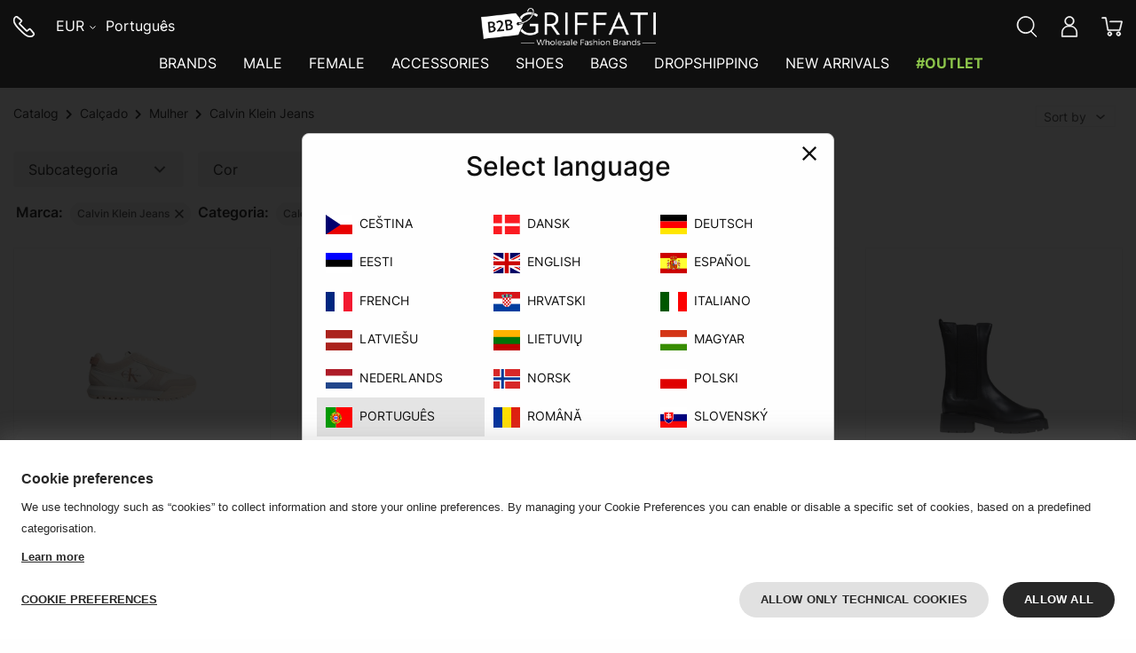

--- FILE ---
content_type: text/html;charset=UTF-8
request_url: https://www.griffati.com/pt/atacado/cal%C3%A7ado/g%C3%AAnero-mulher/brand-designer-calvin-klein-jeans
body_size: 70838
content:

            
            <!DOCTYPE html>
        <html class="css3" lang="pt">
   <head>
      <meta http-equiv="Content-Type" content="text/html; charset=UTF-8">
      <meta http-equiv="X-UA-Compatible" content="IE=edge">
      <meta charset="UTF-8">
      <meta name="description" content="B2B GRIFFATI - grossista de vestuário online na europa. Descubra roupas de grife, distribuição de marcas de moda para mulheres e homens da Itália, roupas de atacado. Assine agora no site do distribuidor de roupas. Mulher Calçado Calvin Klein Jeans">
      <meta name="keywords" content="Calvin Klein Jeans Mulher Calçado  ">
      <meta name="robots" content="index,follow">
      <meta name="viewport" content="width=device-width, initial-scale=1.0, maximum-scale=1.0, user-scalable=no">
      <title>Mulher Calçado Calvin Klein Jeans Roupas De Moda Por Atacado 50-75% Off | B2B GRIFFATI</title>
      <link rel="alternate" hreflang="it" href="https://www.griffati.com/it/ingrosso/calzature/genere-donna/marchio-designer-calvin-klein-jeans">
      <link rel="alternate" hreflang="en" href="https://www.griffati.com/en/wholesale/shoes/gender-women/brand-designer-calvin-klein-jeans">
      <link rel="alternate" hreflang="fr" href="https://www.griffati.com/fr/grossiste/chaussures/genre-femme/brand-designer-calvin-klein-jeans">
      <link rel="alternate" hreflang="bg" href="https://www.griffati.com/bg/%D0%BD%D0%B0-%D0%B5%D0%B4%D1%80%D0%BE/o%D0%B1%D1%83%D0%B2%D0%BA%D0%B8/%D0%BF%D0%BE%D0%BB-%D0%B4%D0%B0%D0%BC%D1%81%D0%BA%D0%B8/brand-designer-calvin-klein-jeans">
      <link rel="alternate" hreflang="de" href="https://www.griffati.com/de/gro%C3%9Fhandel/schuhe/geschlecht-frau/brand-designer-calvin-klein-jeans">
      <link rel="alternate" hreflang="da" href="https://www.griffati.com/da/engros/fodt%C3%B8j/%D0%BF%D0%BE%D0%BB-dame/brand-designer-calvin-klein-jeans">
      <link rel="alternate" hreflang="et" href="https://www.griffati.com/et/hulgim%C3%BC%C3%BCk/jalan%C3%B5ud/%D0%BF%D0%BE%D0%BB-naine/brand-designer-calvin-klein-jeans">
      <link rel="alternate" hreflang="es" href="https://www.griffati.com/es/alpormayor/calzado/genero-mujer/brand-designer-calvin-klein-jeans">
      <link rel="alternate" hreflang="fi" href="https://www.griffati.com/fi/tukkukauppa/jalkineet/sukupuoli-nainen/brand-designer-calvin-klein-jeans">
      <link rel="alternate" hreflang="el" href="https://www.griffati.com/el/%CF%87%CE%BF%CE%BD%CE%B4%CF%81%CE%B9%CE%BA%CE%B7%CF%82/%CF%80%CE%B1%CF%80%CE%BF%CF%8D%CF%84%CF%83%CE%B9%CE%B1/%D0%BF%D0%BE%D0%BB-%CE%B3%CF%85%CE%BD%CE%B1%CE%AF%CE%BA%CE%B1/brand-designer-calvin-klein-jeans">
      <link rel="alternate" hreflang="hr" href="https://www.griffati.com/hr/veleprodaja/obu%C4%87a/spol-%C5%BEena/brand-designer-calvin-klein-jeans">
      <link rel="alternate" hreflang="hu" href="https://www.griffati.com/hu/nagybani/cip%C5%91k/nem-n%C5%91/brand-designer-calvin-klein-jeans">
      <link rel="alternate" hreflang="lv" href="https://www.griffati.com/lv/vairumtirdzniec%C4%ABba/apavi/dzimums-sieviete/brand-designer-calvin-klein-jeans">
      <link rel="alternate" hreflang="nl" href="https://www.griffati.com/nl/groothandel/schoenen/geslacht-dames/brand-designer-calvin-klein-jeans">
      <link rel="alternate" hreflang="no" href="https://www.griffati.com/no/engros/fott%C3%B8y/kj%C3%B8nn-dame/brand-designer-calvin-klein-jeans">
      <link rel="alternate" hreflang="pl" href="https://www.griffati.com/pl/hurt/obuwie/p%C5%82e%C4%87-kobieta/brand-designer-calvin-klein-jeans">
      <link rel="alternate" hreflang="pt" href="https://www.griffati.com/pt/atacado/cal%C3%A7ado/g%C3%AAnero-mulher/brand-designer-calvin-klein-jeans">
      <link rel="alternate" hreflang="ro" href="https://www.griffati.com/ro/engros/incal%C8%9Baminte/gen-femeie/brand-designer-calvin-klein-jeans">
      <link rel="alternate" hreflang="ru" href="https://www.griffati.com/ru/%D0%BE%D0%BF%D1%82%D0%BE%D0%B2%D0%B0%D1%8F/t%D1%83%D1%84%D0%BB%D0%B8/%D0%BF%D0%BE%D0%BB-%D0%B6%D0%B5%D0%BD%D1%89%D0%B8%D0%BD%D0%B0/brand-designer-calvin-klein-jeans">
      <link rel="alternate" hreflang="sv" href="https://www.griffati.com/sv/grossist/skodon/%D0%BF%D0%BE%D0%BB-kvinna/brand-designer-calvin-klein-jeans">
      <link rel="alternate" hreflang="sl" href="https://www.griffati.com/sl/na-debelo/%C4%8Devlji/%D0%BF%D0%BE%D0%BB-%C5%BEenska/brand-designer-calvin-klein-jeans">
      <link rel="alternate" hreflang="sk" href="https://www.griffati.com/sk/velkoobchod/top%C3%A1nky/rod-%C5%BEena/brand-designer-calvin-klein-jeans">
      <link rel="alternate" hreflang="cs" href="https://www.griffati.com/cs/velkoobchod/obuv/%D0%BF%D0%BE%D0%BB-%C5%BEena/brand-designer-calvin-klein-jeans">
      <link rel="alternate" hreflang="lt" href="https://www.griffati.com/lt/didmenine-prekyba/batai/lytis-moteris/brand-designer-calvin-klein-jeans">
      <link rel="apple-touch-icon" sizes="180x180" href="/skins/current-skin/favicon/apple-touch-icon.png">
      <link rel="icon" type="image/png" sizes="32x32" href="/skins/current-skin/favicon/favicon-32x32.png">
      <link rel="icon" type="image/png" sizes="16x16" href="/skins/current-skin/favicon/favicon-16x16.png">
      <link rel="mask-icon" href="/skins/current-skin/favicon/safari-pinned-tab.svg" color="#ff0000">
      <meta name="msapplication-TileColor" content="#2b5797">
      <meta name="theme-color" content="#ffffff">
      <link rel="manifest" href="/skins/current-skin/favicon/site.webmanifest">
      <link rel="preload" href="/skins/current-skin/fonts/Inter/Inter.css" as="style">
      <link href="/skins/current-skin/build/style.1741685792963.css" rel="stylesheet" type="text/css" media="screen,print"><script type="text/javascript">
                         
                            var LHCChatOptions = {};
                            LHCChatOptions.opt = {widget_height:340,widget_width:300,popup_height:520,popup_width:500};
                            (function() {
                                var po = document.createElement('script'); po.type = 'text/javascript'; po.async = true;
                                var referrer = (document.referrer) ? encodeURIComponent(document.referrer.substr(document.referrer.indexOf('://')+1)) : '';
                                var location  = (document.location) ? encodeURIComponent(window.location.href.substring(window.location.protocol.length)) : '';
                                po.src = '//griffati.shopassistant.myklio.com/chat/getstatus/(click)/internal/(position)/bottom_right/(ma)/br/(top)/350/(units)/pixels/(leaveamessage)/true?r='+referrer+'&l='+location;
                                var s = document.getElementsByTagName('script')[0]; s.parentNode.insertBefore(po, s);
                            })();
                        
                    </script><link href="https://www.griffati.com/pt/atacado/cal%C3%A7ado/g%C3%AAnero-mulher/brand-designer-calvin-klein-jeans" rel="canonical"><script type="text/javascript">window.Rewix = window.Rewix || {};

window.Rewix.loadWebPushClientAndGetPermissionState = () => {
	return new Promise((resolve, reject) => {
		new Promise((resolve, reject) => {
			if (!window.Rewix.WebPushClientFactory){
				var s = document.createElement('script');
				s.src = "/webpush/webpush-client.js";
				s.onload = resolve;
				s.onerror = reject;
				document.head.appendChild(s);
			}else{
				resolve();
			}
		}).then(() => {
			if (window.Rewix.WebPushClientFactory.isSupported()) {
				window.Rewix.WebPushClientFactory.create({
					serviceWorkerPath: '/webpush/webpush-sw.js',
					serverKey: 'BCliE4B6qBI_gOht8hURe1SvmazIS2L8ZuI28j8Ivvu6m9C380rtd92GJJNZW6uE-5xh67yvjAjpclDkNDE3mKA',
					subscribeUrl: '/restful/webpush/subscribe',
				}).then(Client => {
					window.Rewix.WebPushClient = Client;
					var permissionState = Client.getPermissionState();
					switch (permissionState) {
						case 'granted':
							Client.subscribe();
							break;
						case 'default':
							break;
						case 'denied':
							break;
					}
					resolve(permissionState);
				});
			}
		});
	});
};
</script><script type="text/javascript" src="https://cdn.myklio.com/consent/griffati-efa7c141-ec4f-4775-9575-92d429dc4d42/consent.js" async></script><script charset="UTF-8" type="text/javascript" src="https://dem.myklio.com/conversion.js" async></script><script type="text/javascript">var Rewix = Rewix || {};
window.Rewix.RequestID ='3d1c09c1-70f3-478d-a4ce-093e40cd7600';
</script><script type="text/javascript">window.dataLayer = window.dataLayer || [];
function gtag(){dataLayer.push(arguments);}
   gtag('consent', 'default', {
     'ad_storage': 'denied',
     'ad_user_data': 'denied',
     'ad_personalization': 'denied',
     'analytics_storage': 'denied',
     'functionality_storage': 'granted',
     'personalization_storage': 'denied',
     'security_storage': 'denied'
   });</script><script type="text/javascript">var Rewix = Rewix || {};
Rewix.trackUpdateCart = (function (original) { return function(productId, name, modelId, modelSku, oldQuantity, newQuantity, price, addToCartID) {
var quantity = parseFloat(newQuantity) - parseFloat(oldQuantity)
modelId=modelId.toString();
productId=productId.toString();
if(quantity!=0){
var currentData = undefined;
if(window.Rewix.MatomoAndGTMData.pageProductsById!= undefined){
currentData=window.Rewix.MatomoAndGTMData.pageProductsById[productId]
}else if(window.Rewix.MatomoAndGTMData.cartItemsById!= undefined){
currentData=window.Rewix.MatomoAndGTMData.cartItemsById[modelId]
}
var item = currentData != undefined ? JSON.parse(JSON.stringify(currentData.item)) : {'item_id': productId, 'item_name': name, 'price': price};
item.quantity = Math.abs(quantity);
item.item_variant = modelSku;
item.item_rewix_variant_id = 'M' + modelId;
window.dataLayer = window.dataLayer || [];
dataLayer.push({ ecommerce: null });
if(quantity > 0){
dataLayer.push({
'event': 'add_to_cart',
'ecommerce': {
'addToCartID': addToCartID,
'currency': 'EUR',
'value': price * Math.abs(quantity),
'items': [item]
}
});
}
else{
dataLayer.push({
'event': 'remove_from_cart',
'ecommerce': {
'currency': 'EUR',
'value': price * Math.abs(quantity),
'items': [item]
}
});
};

}
if(original != undefined){original(productId, name, modelId, modelSku, oldQuantity, newQuantity, price, addToCartID);}
}})(Rewix.trackUpdateCart);
</script><script>
(function(w,d,s,l,i){w[l]=w[l]||[];w[l].push({'gtm.start':
new Date().getTime(),event:'gtm.js'});var f=d.getElementsByTagName(s)[0],
j=d.createElement(s),dl=l!='dataLayer'?'&l='+l:'';j.async=true;j.src=
'//www.googletagmanager.com/gtm.js?id='+i+dl;f.parentNode.insertBefore(j,f);
})(window,document,'script','dataLayer','GTM-KBT9QL4');
</script></head>
   <body><script>
                        if (window.location.href.split('?')[0].includes('stock-wholesale-clothing-brands-designer'))
                            window.location.href = '/pt/login'
                    </script><script type="text/javascript">var Rewix = Rewix || {};
window.Rewix.MatomoAndGTMData = {};
window.Rewix.MatomoAndGTMData.matomoCartTotal = 0;
window.Rewix.MatomoAndGTMData.pageProductsById={"109647":{"brand":"Calvin Klein Jeans","subCategory":"Women-Sneakers","category":"Shoes","name":"Calvin Klein Jeans Sneakers Donna","taxable":60.66,"item":{"item_id":"497851","item_rewix_id":"P109647","item_name":"Calvin Klein Jeans Sneakers Donna","discount":6.74,"item_brand":"Calvin Klein Jeans","item_category":"Shoes","item_category2":"Women-Sneakers","item_category3":"Women","price":67.40}},"109028":{"brand":"Calvin Klein Jeans","subCategory":"Women-Sneakers","category":"Shoes","name":"Calvin Klein Jeans Sneakers Donna","taxable":53.01,"item":{"item_id":"495197","item_rewix_id":"P109028","item_name":"Calvin Klein Jeans Sneakers Donna","discount":5.89,"item_brand":"Calvin Klein Jeans","item_category":"Shoes","item_category2":"Women-Sneakers","item_category3":"Women","price":58.90}},"107505":{"brand":"Calvin Klein Jeans","subCategory":"Women-Boots","category":"Shoes","name":"Calvin Klein Jeans Stivali Donna","taxable":77.22,"item":{"item_id":"491539","item_rewix_id":"P107505","item_name":"Calvin Klein Jeans Stivali Donna","discount":8.58,"item_brand":"Calvin Klein Jeans","item_category":"Shoes","item_category2":"Women-Boots","item_category3":"Women","price":85.80}},"107546":{"brand":"Calvin Klein Jeans","subCategory":"Women-Boots","category":"Shoes","name":"Calvin Klein Jeans Stivali Donna","taxable":80.64,"item":{"item_id":"491538","item_rewix_id":"P107546","item_name":"Calvin Klein Jeans Stivali Donna","discount":8.96,"item_brand":"Calvin Klein Jeans","item_category":"Shoes","item_category2":"Women-Boots","item_category3":"Women","price":89.60}},"105137":{"brand":"Calvin Klein Jeans","subCategory":"Women-Lace Ups Shoes","category":"Shoes","name":"Calvin Klein Jeans Scarpe Stringate Donna","taxable":60.66,"item":{"item_id":"488709","item_rewix_id":"P105137","item_name":"Calvin Klein Jeans Scarpe Stringate Donna","discount":6.74,"item_brand":"Calvin Klein Jeans","item_category":"Shoes","item_category2":"Women-Lace Ups Shoes","item_category3":"Women","price":67.40}},"104991":{"brand":"Calvin Klein Jeans","subCategory":"Women-Sneakers","category":"Shoes","name":"Calvin Klein Jeans Sneakers Donna","taxable":53.01,"item":{"item_id":"488708","item_rewix_id":"P104991","item_name":"Calvin Klein Jeans Sneakers Donna","discount":5.89,"item_brand":"Calvin Klein Jeans","item_category":"Shoes","item_category2":"Women-Sneakers","item_category3":"Women","price":58.90}},"105061":{"brand":"Calvin Klein Jeans","subCategory":"Women-Sneakers","category":"Shoes","name":"Calvin Klein Jeans Sneakers Donna","taxable":45.00,"item":{"item_id":"488707","item_rewix_id":"P105061","item_name":"Calvin Klein Jeans Sneakers Donna","discount":5.00,"item_brand":"Calvin Klein Jeans","item_category":"Shoes","item_category2":"Women-Sneakers","item_category3":"Women","price":50.00}},"104292":{"brand":"Calvin Klein Jeans","subCategory":"Women-Sneakers","category":"Shoes","name":"Calvin Klein Jeans Sneakers Donna","taxable":41.58,"item":{"item_id":"487940","item_rewix_id":"P104292","item_name":"Calvin Klein Jeans Sneakers Donna","discount":4.62,"item_brand":"Calvin Klein Jeans","item_category":"Shoes","item_category2":"Women-Sneakers","item_category3":"Women","price":46.20}},"104300":{"brand":"Calvin Klein Jeans","subCategory":"Women-Sneakers","category":"Shoes","name":"Calvin Klein Jeans Sneakers Donna","taxable":36.45,"item":{"item_id":"487846","item_rewix_id":"P104300","item_name":"Calvin Klein Jeans Sneakers Donna","discount":4.05,"item_brand":"Calvin Klein Jeans","item_category":"Shoes","item_category2":"Women-Sneakers","item_category3":"Women","price":40.50}},"104298":{"brand":"Calvin Klein Jeans","subCategory":"Women-Sneakers","category":"Shoes","name":"Calvin Klein Jeans Sneakers Donna","taxable":53.01,"item":{"item_id":"487845","item_rewix_id":"P104298","item_name":"Calvin Klein Jeans Sneakers Donna","discount":5.89,"item_brand":"Calvin Klein Jeans","item_category":"Shoes","item_category2":"Women-Sneakers","item_category3":"Women","price":58.90}},"104081":{"brand":"Calvin Klein Jeans","subCategory":"Women-Sneakers","category":"Shoes","name":"Calvin Klein Jeans Sneakers Donna","taxable":53.91,"item":{"item_id":"487844","item_rewix_id":"P104081","item_name":"Calvin Klein Jeans Sneakers Donna","discount":5.99,"item_brand":"Calvin Klein Jeans","item_category":"Shoes","item_category2":"Women-Sneakers","item_category3":"Women","price":59.90}},"104104":{"brand":"Calvin Klein Jeans","subCategory":"Women-Sneakers","category":"Shoes","name":"Calvin Klein Jeans Sneakers Donna","taxable":43.29,"item":{"item_id":"487843","item_rewix_id":"P104104","item_name":"Calvin Klein Jeans Sneakers Donna","discount":4.81,"item_brand":"Calvin Klein Jeans","item_category":"Shoes","item_category2":"Women-Sneakers","item_category3":"Women","price":48.10}},"102470":{"brand":"Calvin Klein Jeans","subCategory":"Women-Wedges","category":"Shoes","name":"Calvin Klein Jeans Zeppe Donna","taxable":45.81,"item":{"item_id":"485943","item_rewix_id":"P102470","item_name":"Calvin Klein Jeans Zeppe Donna","discount":5.09,"item_brand":"Calvin Klein Jeans","item_category":"Shoes","item_category2":"Women-Wedges","item_category3":"Women","price":50.90}},"102468":{"brand":"Calvin Klein Jeans","subCategory":"Women-Slippers","category":"Shoes","name":"Calvin Klein Jeans Ciabatte Donna","taxable":47.97,"item":{"item_id":"485941","item_rewix_id":"P102468","item_name":"Calvin Klein Jeans Ciabatte Donna","discount":5.33,"item_brand":"Calvin Klein Jeans","item_category":"Shoes","item_category2":"Women-Slippers","item_category3":"Women","price":53.30}},"103737":{"brand":"Calvin Klein Jeans","subCategory":"Women-Sandals","category":"Shoes","name":"Calvin Klein Jeans Sandali Donna","taxable":61.92,"item":{"item_id":"483488","item_rewix_id":"P103737","item_name":"Calvin Klein Jeans Sandali Donna","discount":6.88,"item_brand":"Calvin Klein Jeans","item_category":"Shoes","item_category2":"Women-Sandals","item_category3":"Women","price":68.80}},"100142":{"brand":"Calvin Klein Jeans","subCategory":"Women-Sneakers","category":"Shoes","name":"Calvin Klein Jeans Sneakers Donna","taxable":57.24,"item":{"item_id":"483317","item_rewix_id":"P100142","item_name":"Calvin Klein Jeans Sneakers Donna","discount":6.36,"item_brand":"Calvin Klein Jeans","item_category":"Shoes","item_category2":"Women-Sneakers","item_category3":"Women","price":63.60}},"100048":{"brand":"Calvin Klein Jeans","subCategory":"Women-Sneakers","category":"Shoes","name":"Calvin Klein Jeans Sneakers Donna","taxable":67.05,"item":{"item_id":"482811","item_rewix_id":"P100048","item_name":"Calvin Klein Jeans Sneakers Donna","discount":7.45,"item_brand":"Calvin Klein Jeans","item_category":"Shoes","item_category2":"Women-Sneakers","item_category3":"Women","price":74.50}},"98741":{"brand":"Calvin Klein Jeans","subCategory":"Women-Sneakers","category":"Shoes","name":"Calvin Klein Jeans Sneakers Donna","taxable":57.24,"item":{"item_id":"479157","item_rewix_id":"P98741","item_name":"Calvin Klein Jeans Sneakers Donna","discount":6.36,"item_brand":"Calvin Klein Jeans","item_category":"Shoes","item_category2":"Women-Sneakers","item_category3":"Women","price":63.60}},"98792":{"brand":"Calvin Klein Jeans","subCategory":"Women-Sneakers","category":"Shoes","name":"Calvin Klein Jeans Sneakers Donna","taxable":47.97,"item":{"item_id":"479156","item_rewix_id":"P98792","item_name":"Calvin Klein Jeans Sneakers Donna","discount":5.33,"item_brand":"Calvin Klein Jeans","item_category":"Shoes","item_category2":"Women-Sneakers","item_category3":"Women","price":53.30}},"98740":{"brand":"Calvin Klein Jeans","subCategory":"Women-Sneakers","category":"Shoes","name":"Calvin Klein Jeans Sneakers Donna","taxable":61.92,"item":{"item_id":"479155","item_rewix_id":"P98740","item_name":"Calvin Klein Jeans Sneakers Donna","discount":6.88,"item_brand":"Calvin Klein Jeans","item_category":"Shoes","item_category2":"Women-Sneakers","item_category3":"Women","price":68.80}},"98415":{"brand":"Calvin Klein Jeans","subCategory":"Women-Sneakers","category":"Shoes","name":"Calvin Klein Jeans Sneakers Donna","taxable":52.56,"item":{"item_id":"477890","item_rewix_id":"P98415","item_name":"Calvin Klein Jeans Sneakers Donna","discount":5.84,"item_brand":"Calvin Klein Jeans","item_category":"Shoes","item_category2":"Women-Sneakers","item_category3":"Women","price":58.40}},"97644":{"brand":"Calvin Klein Jeans","subCategory":"Women-Sneakers","category":"Shoes","name":"Calvin Klein Jeans Sneakers Donna","taxable":52.56,"item":{"item_id":"477697","item_rewix_id":"P97644","item_name":"Calvin Klein Jeans Sneakers Donna","discount":5.84,"item_brand":"Calvin Klein Jeans","item_category":"Shoes","item_category2":"Women-Sneakers","item_category3":"Women","price":58.40}},"87773":{"brand":"Calvin Klein Jeans","subCategory":"Women-Sneakers","category":"Shoes","name":"Calvin Klein Jeans Sneakers Donna","taxable":44.91,"item":{"item_id":"467288","item_rewix_id":"P87773","item_name":"Calvin Klein Jeans Sneakers Donna","discount":4.99,"item_brand":"Calvin Klein Jeans","item_category":"Shoes","item_category2":"Women-Sneakers","item_category3":"Women","price":49.90}},"57020":{"brand":"Calvin Klein Jeans","subCategory":"Women-Boots","category":"Shoes","name":"Calvin Klein Jeans Stivali Donna","taxable":76.50,"item":{"item_id":"230461","item_rewix_id":"P57020","item_name":"Calvin Klein Jeans Stivali Donna","discount":8.50,"item_brand":"Calvin Klein Jeans","item_category":"Shoes","item_category2":"Women-Boots","item_category3":"Women","price":85.00}},"56624":{"brand":"Calvin Klein Jeans","subCategory":"Women-Boots","category":"Shoes","name":"Calvin Klein Jeans Stivali Donna","taxable":85.50,"item":{"item_id":"228947","item_rewix_id":"P56624","item_name":"Calvin Klein Jeans Stivali Donna","discount":9.50,"item_brand":"Calvin Klein Jeans","item_category":"Shoes","item_category2":"Women-Boots","item_category3":"Women","price":95.00}}};
window.Rewix.MatomoAndGTMData.matomoCartTotal = null;
window.Rewix.MatomoAndGTMData.matomoCartItemsBySku={};
</script><noscript><iframe src="https://www.googletagmanager.com/ns.html?id=GTM-KBT9QL4" height="0" width="0" style="display:none;visibility:hidden"></iframe></noscript><div class="alert-box height-100" style="display:none"></div>
      <div class="loading-master hide">
         <div class="lds-ellipsis">
            <div></div>
            <div></div>
            <div></div>
            <div></div>
         </div>
      </div>
      <header class="header-main sticky">
         <div class="row column">
            <div class="header-main__flex">
               <div class="header-main__side large-3 medium-3 show-for-medium">
                  <div class="header-utilities__space"><a href="/pt/help"><img src="/skins/current-skin/images/icons/contact.svg" alt="Contact"></a></div>
                  <div class="header-utilities__space relative"><a class="header-currency" data-open="revealCurrency">EUR</a></div>
                  <div class="reveal language_currency" id="revealCurrency" data-reveal="data-reveal"><img id="close-currency" class="close-popup-currency" src="/skins/current-skin/images/icons/close-black.svg" alt="exit"><h3 class="txt-center mb-24">Select currency</h3>
                     <div class="row">
                        <div class="js-change-currency small-12 large-6 medium-6 selected"><img class="mr-8" width="30" src="/skins/griffati/images/flags/eu.svg">EURO<span class="codeCurrency">EUR</span></div>
                        <div class="js-change-currency small-12 large-6 medium-6"><img class="mr-8" width="30" src="/skins/griffati/images/flags/gb.svg">BRITISH POUND<span class="codeCurrency">GBP</span></div>
                        <div class="js-change-currency small-12 large-6 medium-6"><img class="mr-8" width="30" src="/skins/griffati/images/flags/ch.svg">SWISS FRANC<span class="codeCurrency">CHF</span></div>
                        <div class="js-change-currency small-12 large-6 medium-6"><img class="mr-8" width="30" src="/skins/griffati/images/flags/se.svg">SWEDISH KRONA<span class="codeCurrency">SEK</span></div>
                        <div class="js-change-currency small-12 large-6 medium-6"><img class="mr-8" width="30" src="/skins/griffati/images/flags/no.svg">NORWEGIAN KRONE<span class="codeCurrency">NOK</span></div>
                        <div class="js-change-currency small-12 large-6 medium-6"><img class="mr-8" width="30" src="/skins/griffati/images/flags/dk.svg">DANISH KRONE<span class="codeCurrency">DKK</span></div>
                        <div class="js-change-currency small-12 large-6 medium-6"><img class="mr-8" width="30" src="/skins/griffati/images/flags/hu.svg">HUNGARIAN FORINT<span class="codeCurrency">HUF</span></div>
                        <div class="js-change-currency small-12 large-6 medium-6"><img class="mr-8" width="30" src="/skins/griffati/images/flags/cz.svg">CZECH KORUNA<span class="codeCurrency">CZK</span></div>
                        <div class="js-change-currency small-12 large-6 medium-6"><img class="mr-8" width="30" src="/skins/griffati/images/flags/pl.svg">POLISH ZLOTY<span class="codeCurrency">PLN</span></div>
                        <div class="js-change-currency small-12 large-6 medium-6"><img class="mr-8" width="30" src="/skins/griffati/images/flags/ro.svg">ROMANIAN LEU<span class="codeCurrency">RON</span></div>
                        <div class="js-change-currency small-12 large-6 medium-6"><img class="mr-8" width="30" src="/skins/griffati/images/flags/ru.svg">RUSSIAN RUBLE<span class="codeCurrency">RUB</span></div>
                        <div class="js-change-currency small-12 large-6 medium-6"><img class="mr-8" width="30" src="/skins/griffati/images/flags/ca.svg">CANADIAN DOLLAR<span class="codeCurrency">CAD</span></div>
                        <div class="js-change-currency small-12 large-6 medium-6"><img class="mr-8" width="30" src="/skins/griffati/images/flags/us.svg">U.S. DOLLAR<span class="codeCurrency">USD</span></div>
                        <div class="js-change-currency small-12 large-6 medium-6"><img class="mr-8" width="30" src="/skins/griffati/images/flags/au.svg">AUSTRALIAN DOLLAR<span class="codeCurrency">AUD</span></div>
                        <div class="js-change-currency small-12 large-6 medium-6"><img class="mr-8" width="30" src="/skins/griffati/images/flags/jp.svg">JAPANESE YEN<span class="codeCurrency">JPY</span></div>
                        <div class="js-change-currency small-12 large-6 medium-6"><img class="mr-8" width="30" src="/skins/griffati/images/flags/cn.svg">HONG KONG DOLLAR<span class="codeCurrency">HKD</span></div>
                        <div class="js-change-currency small-12 large-6 medium-6"><img class="mr-8" width="30" src="/skins/griffati/images/flags/sg.svg">SINGAPORE DOLLAR<span class="codeCurrency">SGD</span></div>
                     </div>
                  </div>
                  <div class="header-utilities__language-dropdown ml-16"><a class="hide-for-small" data-open="revealanguage"><span>Português</span></a></div>
                  <div class="reveal language_currency" id="revealanguage" data-reveal="data-reveal"><img id="close-language" class="close-popup-language" src="/skins/current-skin/images/icons/close-black.svg" alt="exit"><h3 class="txt-center mb-24">Select language</h3>
                     <div class="language row">
                        <div class="small-6 large-4 medium-4 languages-popup" url="https://www.griffati.com/cs/velkoobchod/obuv/%D0%BF%D0%BE%D0%BB-%C5%BEena/brand-designer-calvin-klein-jeans"><img class="mr-8" width="30" src="/skins/griffati/images/flags/cz.svg"><a class="language">Ceština</a></div>
                        <div class="small-6 large-4 medium-4 languages-popup" url="https://www.griffati.com/da/engros/fodt%C3%B8j/%D0%BF%D0%BE%D0%BB-dame/brand-designer-calvin-klein-jeans"><img class="mr-8" width="30" src="/skins/griffati/images/flags/dk.svg"><a class="language">Dansk</a></div>
                        <div class="small-6 large-4 medium-4 languages-popup" url="https://www.griffati.com/de/gro%C3%9Fhandel/schuhe/geschlecht-frau/brand-designer-calvin-klein-jeans"><img class="mr-8" width="30" src="/skins/griffati/images/flags/de.svg"><a class="language">Deutsch</a></div>
                        <div class="small-6 large-4 medium-4 languages-popup" url="https://www.griffati.com/et/hulgim%C3%BC%C3%BCk/jalan%C3%B5ud/%D0%BF%D0%BE%D0%BB-naine/brand-designer-calvin-klein-jeans"><img class="mr-8" width="30" src="/skins/griffati/images/flags/ee.svg"><a class="language">Eesti</a></div>
                        <div class="small-6 large-4 medium-4 languages-popup" url="https://www.griffati.com/en/wholesale/shoes/gender-women/brand-designer-calvin-klein-jeans"><img class="mr-8" width="30" src="/skins/griffati/images/flags/gb.svg"><a class="language">English</a></div>
                        <div class="small-6 large-4 medium-4 languages-popup" url="https://www.griffati.com/es/alpormayor/calzado/genero-mujer/brand-designer-calvin-klein-jeans"><img class="mr-8" width="30" src="/skins/griffati/images/flags/es.svg"><a class="language">Español</a></div>
                        <div class="small-6 large-4 medium-4 languages-popup" url="https://www.griffati.com/fr/grossiste/chaussures/genre-femme/brand-designer-calvin-klein-jeans"><img class="mr-8" width="30" src="/skins/griffati/images/flags/fr.svg"><a class="language">French</a></div>
                        <div class="small-6 large-4 medium-4 languages-popup" url="https://www.griffati.com/hr/veleprodaja/obu%C4%87a/spol-%C5%BEena/brand-designer-calvin-klein-jeans"><img class="mr-8" width="30" src="/skins/griffati/images/flags/hr.svg"><a class="language">Hrvatski</a></div>
                        <div class="small-6 large-4 medium-4 languages-popup" url="https://www.griffati.com/it/ingrosso/calzature/genere-donna/marchio-designer-calvin-klein-jeans"><img class="mr-8" width="30" src="/skins/griffati/images/flags/it.svg"><a class="language">Italiano</a></div>
                        <div class="small-6 large-4 medium-4 languages-popup" url="https://www.griffati.com/lv/vairumtirdzniec%C4%ABba/apavi/dzimums-sieviete/brand-designer-calvin-klein-jeans"><img class="mr-8" width="30" src="/skins/griffati/images/flags/lv.svg"><a class="language">Latviešu</a></div>
                        <div class="small-6 large-4 medium-4 languages-popup" url="https://www.griffati.com/lt/didmenine-prekyba/batai/lytis-moteris/brand-designer-calvin-klein-jeans"><img class="mr-8" width="30" src="/skins/griffati/images/flags/lt.svg"><a class="language">Lietuvių</a></div>
                        <div class="small-6 large-4 medium-4 languages-popup" url="https://www.griffati.com/hu/nagybani/cip%C5%91k/nem-n%C5%91/brand-designer-calvin-klein-jeans"><img class="mr-8" width="30" src="/skins/griffati/images/flags/hu.svg"><a class="language">Magyar</a></div>
                        <div class="small-6 large-4 medium-4 languages-popup" url="https://www.griffati.com/nl/groothandel/schoenen/geslacht-dames/brand-designer-calvin-klein-jeans"><img class="mr-8" width="30" src="/skins/griffati/images/flags/nl.svg"><a class="language">Nederlands</a></div>
                        <div class="small-6 large-4 medium-4 languages-popup" url="https://www.griffati.com/no/engros/fott%C3%B8y/kj%C3%B8nn-dame/brand-designer-calvin-klein-jeans"><img class="mr-8" width="30" src="/skins/griffati/images/flags/no.svg"><a class="language">Norsk</a></div>
                        <div class="small-6 large-4 medium-4 languages-popup" url="https://www.griffati.com/pl/hurt/obuwie/p%C5%82e%C4%87-kobieta/brand-designer-calvin-klein-jeans"><img class="mr-8" width="30" src="/skins/griffati/images/flags/pl.svg"><a class="language">Polski</a></div>
                        <div class="small-6 large-4 medium-4 languages-popup selected" url="https://www.griffati.com/pt/atacado/cal%C3%A7ado/g%C3%AAnero-mulher/brand-designer-calvin-klein-jeans"><img class="mr-8" width="30" src="/skins/griffati/images/flags/pt.svg"><a class="language">Português</a></div>
                        <div class="small-6 large-4 medium-4 languages-popup" url="https://www.griffati.com/ro/engros/incal%C8%9Baminte/gen-femeie/brand-designer-calvin-klein-jeans"><img class="mr-8" width="30" src="/skins/griffati/images/flags/ro.svg"><a class="language">Română</a></div>
                        <div class="small-6 large-4 medium-4 languages-popup" url="https://www.griffati.com/sk/velkoobchod/top%C3%A1nky/rod-%C5%BEena/brand-designer-calvin-klein-jeans"><img class="mr-8" width="30" src="/skins/griffati/images/flags/sk.svg"><a class="language">Slovenský</a></div>
                        <div class="small-6 large-4 medium-4 languages-popup" url="https://www.griffati.com/sl/na-debelo/%C4%8Devlji/%D0%BF%D0%BE%D0%BB-%C5%BEenska/brand-designer-calvin-klein-jeans"><img class="mr-8" width="30" src="/skins/griffati/images/flags/si.svg"><a class="language">Slovenščina</a></div>
                        <div class="small-6 large-4 medium-4 languages-popup" url="https://www.griffati.com/fi/tukkukauppa/jalkineet/sukupuoli-nainen/brand-designer-calvin-klein-jeans"><img class="mr-8" width="30" src="/skins/griffati/images/flags/fi.svg"><a class="language">Suomi</a></div>
                        <div class="small-6 large-4 medium-4 languages-popup" url="https://www.griffati.com/sv/grossist/skodon/%D0%BF%D0%BE%D0%BB-kvinna/brand-designer-calvin-klein-jeans"><img class="mr-8" width="30" src="/skins/griffati/images/flags/se.svg"><a class="language">Svenska</a></div>
                        <div class="small-6 large-4 medium-4 languages-popup" url="https://www.griffati.com/el/%CF%87%CE%BF%CE%BD%CE%B4%CF%81%CE%B9%CE%BA%CE%B7%CF%82/%CF%80%CE%B1%CF%80%CE%BF%CF%8D%CF%84%CF%83%CE%B9%CE%B1/%D0%BF%D0%BE%D0%BB-%CE%B3%CF%85%CE%BD%CE%B1%CE%AF%CE%BA%CE%B1/brand-designer-calvin-klein-jeans"><img class="mr-8" width="30" src="/skins/griffati/images/flags/gr.svg"><a class="language">Ελληνικά</a></div>
                        <div class="small-6 large-4 medium-4 languages-popup" url="https://www.griffati.com/bg/%D0%BD%D0%B0-%D0%B5%D0%B4%D1%80%D0%BE/o%D0%B1%D1%83%D0%B2%D0%BA%D0%B8/%D0%BF%D0%BE%D0%BB-%D0%B4%D0%B0%D0%BC%D1%81%D0%BA%D0%B8/brand-designer-calvin-klein-jeans"><img class="mr-8" width="30" src="/skins/griffati/images/flags/bg.svg"><a class="language">Български</a></div>
                        <div class="small-6 large-4 medium-4 languages-popup" url="https://www.griffati.com/ru/%D0%BE%D0%BF%D1%82%D0%BE%D0%B2%D0%B0%D1%8F/t%D1%83%D1%84%D0%BB%D0%B8/%D0%BF%D0%BE%D0%BB-%D0%B6%D0%B5%D0%BD%D1%89%D0%B8%D0%BD%D0%B0/brand-designer-calvin-klein-jeans"><img class="mr-8" width="30" src="/skins/griffati/images/flags/ru.svg"><a class="language">Русский</a></div>
                     </div>
                  </div>
               </div>
               <div class="txt-center large-6 medium-6 small-12"><a class="inline-block" href="/pt"><img class="header-main__logo" src="/skins/current-skin/images/logo/b2b-griffati-logo.svg" alt="B2B GRIFFATI"></a></div>
               <div class="header-main__side -right header-utilities__space large-3 medium-3">
                  <div class="header-utilities__space"><a class="av-search"><img src="/skins/current-skin/images/icons/search.svg" alt="Search"></a></div>
                  <div class="header-utilities__language-dropdown login relative">
                     <ul>
                        <li><a href="/pt/login">Login</a></li>
                        <li><a class="light-blue" href="/pt/subscribe">Subscribe</a></li>
                     </ul><img src="/skins/current-skin/images/icons/profile.svg"></div>
                  <div id="cart-count-icon" class="header-utilities__space relative"><a href="/pt/cart"><img src="/skins/current-skin/images/icons/cart.svg" alt="Cart"></a><div id="cart-popup-modal" class="row animate__animated animate__fadeOut hide " data-iteration="0">
                        <div class="small-12 medium-12 large-12 columns">
                           <div class="small-12 medium-12 large-12 flex-end"><img class="close-icon" src="/skins/griffati/images/icons/close-black.svg" alt="Close"></div>
                           <div></div>
                           <div class="cart-total-row small-12 medium-12 large-12">
                              <div class="small-12 medium-12 large-12 flex-space-between">
                                 <p class="upper txt-bold">Total&nbsp;<span class="vat">(VAT. excluded)</span></p>
                                 <p class="popup-cart-total upper txt-bold">NaN<span class="euro">€</span></p>
                              </div>
                              <div class="flex-center small-12 medium-12 large-12"><a class="btn btn-primary width-100 btn-padding" href="/pt/cart">My cart</a></div>
                           </div>
                        </div>
                     </div>
                  </div>
               </div>
            </div>
            <div class="header-main__flex">
               <div class="main-menu">
                  <ul>
                     <li class="main-menu-item link"><a href="/pt/designers">brands</a></li>
                     <li class="main-menu-item" data-target="men">Male</li>
                     <li class="main-menu-item" data-target="women">Female</li>
                     <li class="main-menu-item" data-target="accessories">Accessories</li>
                     <li class="main-menu-item" data-target="shoes">Shoes</li>
                     <li class="main-menu-item link"><a href="/pt/atacado?tag_4=acess%C3%B3rios&amp;tag_5=homem-malas&amp;tag_5=mulher-malas">Bags</a></li>
                     <li class="main-menu-item link"><a href="/pt/dropshipping.html">Dropshipping</a></li>
                     <li class="main-menu-item link"><a href="/pt/new-arrivals">New arrivals</a></li>
                     <li class="main-menu-item link"><a href="/pt/atacado?tag_82=1">
<span style="color: #8BC34A; font-weight:bold;">#OUTLET</span></a></li>
                  </ul>
               </div>
            </div>
         </div>
      </header><input type="hidden" id="language" value="pt"><div class="av-search-wrapper" style="z-index:101">
         <div class="am-main-header-wrapper-search">
            <div class="am-main-header"><a class="av-header-logo" href=""><span><img class="header-main__logo" src="/skins/current-skin/images/logo/b2b-griffati-logo.svg" alt="B2B GRIFFATI"></span></a><div class="av-menu-wrapper"><a class="av-search av-text-bianco av-close-search" href="#"><span class="av-icon icon-icon_28"></span></a></div>
            </div>
         </div>
         <div class="av-menu-scroll">
            <div class="av-main-wrapper-center">
               <div class="search-form">
                  <form method="get" action="/pt/atacado"><input id="search-archive" type="text" name="search" placeholder="Start you search" autofocus><a class="av-search-button hidden-xs" id="search-submit"><img src="/skins/current-skin/images/icons/search.svg" alt="cerca"></a></form>
               </div>
            </div>
         </div>
      </div>
      <div class="body-container">
         <div class="category-banner"></div>
         <div class="row hide-for-small-only">
            <div class="large-6 medium-6 small-12 columns">
               <div class="breadcrumb">
                  <ol class="list-unstyled" itemscope="" itemtype="https://schema.org/BreadcrumbList">
                     <li itemprop="itemListElement" itemscope="" itemtype="https://schema.org/ListItem"><a itemprop="item" href="/pt/atacado"><span itemprop="name">Catalog</span><meta itemprop="position" content="1"></a></li>
                     <li itemprop="itemListElement" itemscope="" itemtype="https://schema.org/ListItem"><span class="fa fa-chevron-right"></span><a itemprop="item" class="" href="/pt/atacado/cal%C3%A7ado"><span itemprop="name">Calçado</span><meta itemprop="position" content="2"></a></li>
                     <li itemprop="itemListElement" itemscope="" itemtype="https://schema.org/ListItem"><span class="fa fa-chevron-right"></span><a itemprop="item" class="" href="/pt/atacado/cal%C3%A7ado/g%C3%AAnero-mulher"><span itemprop="name">Mulher</span><meta itemprop="position" content="3"></a></li>
                     <li itemprop="itemListElement" itemscope="" itemtype="https://schema.org/ListItem"><span class="fa fa-chevron-right"></span><a itemprop="item" class=""><span itemprop="name">Calvin Klein Jeans</span><meta itemprop="position" content="4"></a></li>
                  </ol>
               </div>
            </div>
            <div class="large-6 medium-6 small-12 columns show-for-medium">
               <div class="layout-options" id="layout-options">
                  <div id="sort-options" class="sort-options radio-layout mr-8">
                     <p>Sort by</p><img class="ml-8" src="/skins/current-skin/images/icons/arrow-down-black.svg"><ul class="sort-dropdown">
                        <li><a href="/pt/atacado/cal%C3%A7ado/g%C3%AAnero-mulher/brand-designer-calvin-klein-jeans?sort=taxable&amp;dir=desc" rel="nofollow">Price Descending</a></li>
                        <li><a href="/pt/atacado/cal%C3%A7ado/g%C3%AAnero-mulher/brand-designer-calvin-klein-jeans?sort=taxable&amp;dir=asc" rel="nofollow">Price Ascending</a></li>
                        <li><a href="/pt/atacado/cal%C3%A7ado/g%C3%AAnero-mulher/brand-designer-calvin-klein-jeans?sort=availability&amp;dir=desc" rel="nofollow">Availability</a></li>
                        <li><a href="/pt/atacado/cal%C3%A7ado/g%C3%AAnero-mulher/brand-designer-calvin-klein-jeans?sort=id&amp;dir=desc" rel="nofollow">New arrivals</a></li>
                        <li><a href="/pt/atacado/cal%C3%A7ado/g%C3%AAnero-mulher/brand-designer-calvin-klein-jeans?sort=discount&amp;dir=desc" rel="nofollow">Discount</a></li>
                        <li></li>
                     </ul>
                  </div>
               </div>
            </div>
         </div>
         <div id="catalog-container">
            <div id="catalog-wrapper">
               <div class="row column">
                  <div class="catalog-spinner"></div>
               </div>
               <div class="row">
                  <div class="small-12 medium-12 large-12 medium-order-1 large-order-1 column mt-8 show-for-medium">
                     <div class="filters-wrapper" style="display:none">
                        <div class="filters-row">
                           <div class="small-12 medium-12 large-12">
                              <div class="filters flex" id="filters-dropdown">
                                 <div class="filter-tag small-12 medium-2">
                                    <h4 class="filter-name">Subcategoria<img src="/skins/current-skin/images/icons/arrow-down-black.svg" alt="Search" width="20px"></h4>
                                    <div class="filter-dropdown">
                                       <div class="search-container"><img src="/skins/current-skin/images/icons/search-dark.svg" alt="Search" style="width: 16px;"><input type="text" class="catalog-search" name="catalog-search" placeholder="search"></div>
                                       <div class="nano scroll-view">
                                          <div class="filter-title"><span class="ml-8"></span></div>
                                          <ul class="nav nav-pills nav-stacked nano-content" data-baseurl="/pt/atacado/cal%C3%A7ado/g%C3%AAnero-mulher/brand-designer-calvin-klein-jeans?sort=priority-sku&amp;dir=desc" data-tagId="108">
                                             <li data-tagValue="mulher-boots"><a href="/pt/atacado/cal%C3%A7ado/g%C3%AAnero-mulher/brand-designer-calvin-klein-jeans?tag_108=mulher-boots&amp;sort=priority-sku&amp;dir=desc" data-ref="108-Women-Boots" rel="nofollow" class="catalog-filter"><img class="visible-active" src="/skins/griffati/images/icons/rectangle-checked.svg" width="20px;"><img class="hidden-active catalog-checkbox" src="/skins/griffati/images/icons/rectangle.svg" width="20px;"><span>&nbsp;Boots Mulher</span></a></li>
                                             <li data-tagValue="mulher-lace-ups-shoes"><a href="/pt/atacado/cal%C3%A7ado/g%C3%AAnero-mulher/brand-designer-calvin-klein-jeans?tag_108=mulher-lace-ups-shoes&amp;sort=priority-sku&amp;dir=desc" data-ref="108-Women-Lace-Ups-Shoes" rel="nofollow" class="catalog-filter"><img class="visible-active" src="/skins/griffati/images/icons/rectangle-checked.svg" width="20px;"><img class="hidden-active catalog-checkbox" src="/skins/griffati/images/icons/rectangle.svg" width="20px;"><span>&nbsp;Lace Ups Shoes Mulher</span></a></li>
                                             <li data-tagValue="mulher-sandals"><a href="/pt/atacado/cal%C3%A7ado/g%C3%AAnero-mulher/brand-designer-calvin-klein-jeans?tag_108=mulher-sandals&amp;sort=priority-sku&amp;dir=desc" data-ref="108-Women-Sandals" rel="nofollow" class="catalog-filter"><img class="visible-active" src="/skins/griffati/images/icons/rectangle-checked.svg" width="20px;"><img class="hidden-active catalog-checkbox" src="/skins/griffati/images/icons/rectangle.svg" width="20px;"><span>&nbsp;Sandals Mulher</span></a></li>
                                             <li data-tagValue="mulher-slippers"><a href="/pt/atacado/cal%C3%A7ado/g%C3%AAnero-mulher/brand-designer-calvin-klein-jeans?tag_108=mulher-slippers&amp;sort=priority-sku&amp;dir=desc" data-ref="108-Women-Slippers" rel="nofollow" class="catalog-filter"><img class="visible-active" src="/skins/griffati/images/icons/rectangle-checked.svg" width="20px;"><img class="hidden-active catalog-checkbox" src="/skins/griffati/images/icons/rectangle.svg" width="20px;"><span>&nbsp;Slippers Mulher</span></a></li>
                                             <li data-tagValue="mulher-sneakers"><a href="/pt/atacado/cal%C3%A7ado/g%C3%AAnero-mulher/brand-designer-calvin-klein-jeans?tag_108=mulher-sneakers&amp;sort=priority-sku&amp;dir=desc" data-ref="108-Women-Sneakers" rel="nofollow" class="catalog-filter"><img class="visible-active" src="/skins/griffati/images/icons/rectangle-checked.svg" width="20px;"><img class="hidden-active catalog-checkbox" src="/skins/griffati/images/icons/rectangle.svg" width="20px;"><span>&nbsp;Sneakers Mulher</span></a></li>
                                             <li data-tagValue="mulher-wedges"><a href="/pt/atacado/cal%C3%A7ado/g%C3%AAnero-mulher/brand-designer-calvin-klein-jeans?tag_108=mulher-wedges&amp;sort=priority-sku&amp;dir=desc" data-ref="108-Women-Wedges" rel="nofollow" class="catalog-filter"><img class="visible-active" src="/skins/griffati/images/icons/rectangle-checked.svg" width="20px;"><img class="hidden-active catalog-checkbox" src="/skins/griffati/images/icons/rectangle.svg" width="20px;"><span>&nbsp;Wedges Mulher</span></a></li>
                                          </ul>
                                       </div>
                                    </div>
                                 </div>
                                 <div class="filter-tag small-12 medium-2">
                                    <h4 class="filter-name">Cor<img src="/skins/current-skin/images/icons/arrow-down-black.svg" alt="Search" width="20px"></h4>
                                    <div class="filter-dropdown">
                                       <div class="search-container"><img src="/skins/current-skin/images/icons/search-dark.svg" alt="Search" style="width: 16px;"><input type="text" class="catalog-search" name="catalog-search" placeholder="search"></div>
                                       <div class="nano scroll-view">
                                          <div class="filter-title">Cor<span class="ml-8"></span></div>
                                          <ul class="nav nav-pills nav-stacked nano-content" data-baseurl="/pt/atacado/cal%C3%A7ado/g%C3%AAnero-mulher/brand-designer-calvin-klein-jeans?sort=priority-sku&amp;dir=desc" data-tagId="13">
                                             <li data-tagValue="bege"><a href="/pt/atacado/cal%C3%A7ado/g%C3%AAnero-mulher/brand-designer-calvin-klein-jeans?tag_13=bege&amp;sort=priority-sku&amp;dir=desc" data-ref="13-beige" rel="nofollow" class="catalog-filter"><img class="visible-active" src="/skins/griffati/images/icons/rectangle-checked.svg" width="20px;"><img class="hidden-active catalog-checkbox" src="/skins/griffati/images/icons/rectangle.svg" width="20px;"><span>&nbsp;Bege</span></a></li>
                                             <li data-tagValue="branco"><a href="/pt/atacado/cal%C3%A7ado/g%C3%AAnero-mulher/brand-designer-calvin-klein-jeans?tag_13=branco&amp;sort=priority-sku&amp;dir=desc" data-ref="13-white" rel="nofollow" class="catalog-filter"><img class="visible-active" src="/skins/griffati/images/icons/rectangle-checked.svg" width="20px;"><img class="hidden-active catalog-checkbox" src="/skins/griffati/images/icons/rectangle.svg" width="20px;"><span>&nbsp;Branco</span></a></li>
                                             <li data-tagValue="cinzento"><a href="/pt/atacado/cal%C3%A7ado/g%C3%AAnero-mulher/brand-designer-calvin-klein-jeans?tag_13=cinzento&amp;sort=priority-sku&amp;dir=desc" data-ref="13-grey" rel="nofollow" class="catalog-filter"><img class="visible-active" src="/skins/griffati/images/icons/rectangle-checked.svg" width="20px;"><img class="hidden-active catalog-checkbox" src="/skins/griffati/images/icons/rectangle.svg" width="20px;"><span>&nbsp;Cinzento</span></a></li>
                                             <li data-tagValue="multicolor"><a href="/pt/atacado/cal%C3%A7ado/g%C3%AAnero-mulher/brand-designer-calvin-klein-jeans?tag_13=multicolor&amp;sort=priority-sku&amp;dir=desc" data-ref="13-multicolor" rel="nofollow" class="catalog-filter"><img class="visible-active" src="/skins/griffati/images/icons/rectangle-checked.svg" width="20px;"><img class="hidden-active catalog-checkbox" src="/skins/griffati/images/icons/rectangle.svg" width="20px;"><span>&nbsp;Multicolor</span></a></li>
                                             <li data-tagValue="prateado"><a href="/pt/atacado/cal%C3%A7ado/g%C3%AAnero-mulher/brand-designer-calvin-klein-jeans?tag_13=prateado&amp;sort=priority-sku&amp;dir=desc" data-ref="13-silver" rel="nofollow" class="catalog-filter"><img class="visible-active" src="/skins/griffati/images/icons/rectangle-checked.svg" width="20px;"><img class="hidden-active catalog-checkbox" src="/skins/griffati/images/icons/rectangle.svg" width="20px;"><span>&nbsp;Prateado</span></a></li>
                                             <li data-tagValue="preto"><a href="/pt/atacado/cal%C3%A7ado/g%C3%AAnero-mulher/brand-designer-calvin-klein-jeans?tag_13=preto&amp;sort=priority-sku&amp;dir=desc" data-ref="13-black" rel="nofollow" class="catalog-filter"><img class="visible-active" src="/skins/griffati/images/icons/rectangle-checked.svg" width="20px;"><img class="hidden-active catalog-checkbox" src="/skins/griffati/images/icons/rectangle.svg" width="20px;"><span>&nbsp;Preto</span></a></li>
                                          </ul>
                                       </div>
                                    </div>
                                 </div>
                                 <div class="filter-tag small-12 medium-2">
                                    <h4 class="filter-name">Temporada<img src="/skins/current-skin/images/icons/arrow-down-black.svg" alt="Search" width="20px"></h4>
                                    <div class="filter-dropdown">
                                       <div class="search-container"><img src="/skins/current-skin/images/icons/search-dark.svg" alt="Search" style="width: 16px;"><input type="text" class="catalog-search" name="catalog-search" placeholder="search"></div>
                                       <div class="nano scroll-view">
                                          <div class="filter-title">Temporada<span class="ml-8"></span></div>
                                          <ul class="nav nav-pills nav-stacked nano-content" data-baseurl="/pt/atacado/cal%C3%A7ado/g%C3%AAnero-mulher/brand-designer-calvin-klein-jeans?sort=priority-sku&amp;dir=desc" data-tagId="11">
                                             <li data-tagValue="outono-inverno"><a href="/pt/atacado/cal%C3%A7ado/g%C3%AAnero-mulher/brand-designer-calvin-klein-jeans?tag_11=outono-inverno&amp;sort=priority-sku&amp;dir=desc" data-ref="11-Fall/Winter" rel="nofollow" class="catalog-filter"><img class="visible-active" src="/skins/griffati/images/icons/rectangle-checked.svg" width="20px;"><img class="hidden-active catalog-checkbox" src="/skins/griffati/images/icons/rectangle.svg" width="20px;"><span>&nbsp;Outono/Inverno</span></a></li>
                                             <li data-tagValue="primavera-verão"><a href="/pt/atacado/cal%C3%A7ado/g%C3%AAnero-mulher/brand-designer-calvin-klein-jeans?tag_11=primavera-ver%C3%A3o&amp;sort=priority-sku&amp;dir=desc" data-ref="11-Spring/Summer" rel="nofollow" class="catalog-filter"><img class="visible-active" src="/skins/griffati/images/icons/rectangle-checked.svg" width="20px;"><img class="hidden-active catalog-checkbox" src="/skins/griffati/images/icons/rectangle.svg" width="20px;"><span>&nbsp;Primavera/Verão</span></a></li>
                                          </ul>
                                       </div>
                                    </div>
                                 </div>
                                 <div class="filter-tag options-filter small-12 medium-2">
                                    <h4 class="filter-name">Options<img src="/skins/current-skin/images/icons/arrow-down-black.svg" alt="Search" width="20px"></h4>
                                    <div class="filter-dropdown">
                                       <div class="search-container"><img src="/skins/current-skin/images/icons/search-dark.svg" alt="Search" style="width: 12px;"><input type="text" class="catalog-search" name="catalog-search"></div>
                                       <div class="nano scroll-view">
                                          <ul class="nav nav-pills nav-stacked nano-content filter-sublist">
                                             <li class="relative">
                                                <div class="toggle-subfilter"><img class="fa-plus" src="/skins/griffati/images/icons/qty-plus.svg" width="20px;"><img class="fa-minus" src="/skins/griffati/images/icons/qty-minus.svg" width="20px;"></div><a data-ref="/pt/atacado/cal%C3%A7ado/g%C3%AAnero-mulher/brand-designer-calvin-klein-jeans?sort=priority-sku&amp;dir=desc">Chiusura</a><ul>
                                                   <li><a href="/pt/atacado/cal%C3%A7ado/g%C3%AAnero-mulher/brand-designer-calvin-klein-jeans?tag_92=com-fecho-de-correr&amp;sort=priority-sku&amp;dir=desc" data-ref="92-with-zip" rel="nofollow" class="catalog-filter"><span class="visible-active far fa-lg fa-check-square"></span><span class="hidden-active far fa-lg fa-square catalog-checkbox"></span><span>&nbsp;Com fecho de correr</span></a></li>
                                                   <li><a href="/pt/atacado/cal%C3%A7ado/g%C3%AAnero-mulher/brand-designer-calvin-klein-jeans?tag_92=fivela&amp;sort=priority-sku&amp;dir=desc" data-ref="92-buckle/bow" rel="nofollow" class="catalog-filter"><span class="visible-active far fa-lg fa-check-square"></span><span class="hidden-active far fa-lg fa-square catalog-checkbox"></span><span>&nbsp;Fivela</span></a></li>
                                                   <li><a href="/pt/atacado/cal%C3%A7ado/g%C3%AAnero-mulher/brand-designer-calvin-klein-jeans?tag_92=la%C3%A7os&amp;sort=priority-sku&amp;dir=desc" data-ref="92-laces" rel="nofollow" class="catalog-filter"><span class="visible-active far fa-lg fa-check-square"></span><span class="hidden-active far fa-lg fa-square catalog-checkbox"></span><span>&nbsp;Laços</span></a></li>
                                                   <li><a href="/pt/atacado/cal%C3%A7ado/g%C3%AAnero-mulher/brand-designer-calvin-klein-jeans?tag_92=sem-fecho&amp;sort=priority-sku&amp;dir=desc" data-ref="92-slip-on" rel="nofollow" class="catalog-filter"><span class="visible-active far fa-lg fa-check-square"></span><span class="hidden-active far fa-lg fa-square catalog-checkbox"></span><span>&nbsp;Sem fecho</span></a></li>
                                                </ul>
                                             </li>
                                             <li class="relative">
                                                <div class="toggle-subfilter"><img class="fa-plus" src="/skins/griffati/images/icons/qty-plus.svg" width="20px;"><img class="fa-minus" src="/skins/griffati/images/icons/qty-minus.svg" width="20px;"></div><a data-ref="/pt/atacado/cal%C3%A7ado/g%C3%AAnero-mulher/brand-designer-calvin-klein-jeans?sort=priority-sku&amp;dir=desc">Sola</a><ul>
                                                   <li><a href="/pt/atacado/cal%C3%A7ado/g%C3%AAnero-mulher/brand-designer-calvin-klein-jeans?tag_95=borracha&amp;sort=priority-sku&amp;dir=desc" data-ref="95-rubber" rel="nofollow" class="catalog-filter"><span class="visible-active far fa-lg fa-check-square"></span><span class="hidden-active far fa-lg fa-square catalog-checkbox"></span><span>&nbsp;Borracha</span></a></li>
                                                   <li><a href="/pt/atacado/cal%C3%A7ado/g%C3%AAnero-mulher/brand-designer-calvin-klein-jeans?tag_95=material-sint%C3%A9tico&amp;sort=priority-sku&amp;dir=desc" data-ref="95-synthetics" rel="nofollow" class="catalog-filter"><span class="visible-active far fa-lg fa-check-square"></span><span class="hidden-active far fa-lg fa-square catalog-checkbox"></span><span>&nbsp;Material sintético</span></a></li>
                                                </ul>
                                             </li>
                                             <li class="relative">
                                                <div class="toggle-subfilter"><img class="fa-plus" src="/skins/griffati/images/icons/qty-plus.svg" width="20px;"><img class="fa-minus" src="/skins/griffati/images/icons/qty-minus.svg" width="20px;"></div><a data-ref="/pt/atacado/cal%C3%A7ado/g%C3%AAnero-mulher/brand-designer-calvin-klein-jeans?sort=priority-sku&amp;dir=desc">Fantasia</a><ul>
                                                   <li><a href="/pt/atacado/cal%C3%A7ado/g%C3%AAnero-mulher/brand-designer-calvin-klein-jeans?tag_98=monocromo&amp;sort=priority-sku&amp;dir=desc" data-ref="98-plain" rel="nofollow" class="catalog-filter"><span class="visible-active far fa-lg fa-check-square"></span><span class="hidden-active far fa-lg fa-square catalog-checkbox"></span><span>&nbsp;Monocromo</span></a></li>
                                                </ul>
                                             </li>
                                          </ul>
                                       </div>
                                    </div>
                                 </div>
                              </div>
                           </div>
                        </div>
                     </div>
                  </div>
                  <div id="mobile-filters-panel" class="">
                     <div class="overlay"></div>
                     <div class="panel">
                        <div class="filter-tag small-12">
                           <div class="filter">
                              <div class="filter-title"><span>Subcategoria<span class="ml-8"><img class="arrow" src="/skins/griffati/images/icons/arrow-down.svg" alt="open"></span></span></div>
                              <div class="filter-list">
                                 <ul data-baseurl="/pt/atacado/cal%C3%A7ado/g%C3%AAnero-mulher/brand-designer-calvin-klein-jeans?sort=priority-sku&amp;dir=desc" data-tagId="108">
                                    <li data-tagValue="mulher-boots"><a href="/pt/atacado/cal%C3%A7ado/g%C3%AAnero-mulher/brand-designer-calvin-klein-jeans?tag_108=mulher-boots&amp;sort=priority-sku&amp;dir=desc" data-ref="108-Women-Boots" rel="nofollow" class="catalog-filter"><span class="visible-active far fa-lg fa-check-square"></span><span class="hidden-active far fa-lg fa-square catalog-checkbox"></span><span>&nbsp;Boots Mulher</span></a></li>
                                    <li data-tagValue="mulher-lace-ups-shoes"><a href="/pt/atacado/cal%C3%A7ado/g%C3%AAnero-mulher/brand-designer-calvin-klein-jeans?tag_108=mulher-lace-ups-shoes&amp;sort=priority-sku&amp;dir=desc" data-ref="108-Women-Lace-Ups-Shoes" rel="nofollow" class="catalog-filter"><span class="visible-active far fa-lg fa-check-square"></span><span class="hidden-active far fa-lg fa-square catalog-checkbox"></span><span>&nbsp;Lace Ups Shoes Mulher</span></a></li>
                                    <li data-tagValue="mulher-sandals"><a href="/pt/atacado/cal%C3%A7ado/g%C3%AAnero-mulher/brand-designer-calvin-klein-jeans?tag_108=mulher-sandals&amp;sort=priority-sku&amp;dir=desc" data-ref="108-Women-Sandals" rel="nofollow" class="catalog-filter"><span class="visible-active far fa-lg fa-check-square"></span><span class="hidden-active far fa-lg fa-square catalog-checkbox"></span><span>&nbsp;Sandals Mulher</span></a></li>
                                    <li data-tagValue="mulher-slippers"><a href="/pt/atacado/cal%C3%A7ado/g%C3%AAnero-mulher/brand-designer-calvin-klein-jeans?tag_108=mulher-slippers&amp;sort=priority-sku&amp;dir=desc" data-ref="108-Women-Slippers" rel="nofollow" class="catalog-filter"><span class="visible-active far fa-lg fa-check-square"></span><span class="hidden-active far fa-lg fa-square catalog-checkbox"></span><span>&nbsp;Slippers Mulher</span></a></li>
                                    <li data-tagValue="mulher-sneakers"><a href="/pt/atacado/cal%C3%A7ado/g%C3%AAnero-mulher/brand-designer-calvin-klein-jeans?tag_108=mulher-sneakers&amp;sort=priority-sku&amp;dir=desc" data-ref="108-Women-Sneakers" rel="nofollow" class="catalog-filter"><span class="visible-active far fa-lg fa-check-square"></span><span class="hidden-active far fa-lg fa-square catalog-checkbox"></span><span>&nbsp;Sneakers Mulher</span></a></li>
                                    <li data-tagValue="mulher-wedges"><a href="/pt/atacado/cal%C3%A7ado/g%C3%AAnero-mulher/brand-designer-calvin-klein-jeans?tag_108=mulher-wedges&amp;sort=priority-sku&amp;dir=desc" data-ref="108-Women-Wedges" rel="nofollow" class="catalog-filter"><span class="visible-active far fa-lg fa-check-square"></span><span class="hidden-active far fa-lg fa-square catalog-checkbox"></span><span>&nbsp;Wedges Mulher</span></a></li>
                                 </ul>
                              </div>
                           </div>
                        </div>
                        <div class="filter-tag small-12">
                           <div class="filter">
                              <div class="filter-title"><span>Cor<span class="ml-8"><img class="arrow" src="/skins/griffati/images/icons/arrow-down.svg" alt="open"></span></span></div>
                              <div class="filter-list">
                                 <ul data-baseurl="/pt/atacado/cal%C3%A7ado/g%C3%AAnero-mulher/brand-designer-calvin-klein-jeans?sort=priority-sku&amp;dir=desc" data-tagId="13">
                                    <li data-tagValue="bege"><a href="/pt/atacado/cal%C3%A7ado/g%C3%AAnero-mulher/brand-designer-calvin-klein-jeans?tag_13=bege&amp;sort=priority-sku&amp;dir=desc" data-ref="13-beige" rel="nofollow" class="catalog-filter"><span class="visible-active far fa-lg fa-check-square"></span><span class="hidden-active far fa-lg fa-square catalog-checkbox"></span><span>&nbsp;Bege</span></a></li>
                                    <li data-tagValue="branco"><a href="/pt/atacado/cal%C3%A7ado/g%C3%AAnero-mulher/brand-designer-calvin-klein-jeans?tag_13=branco&amp;sort=priority-sku&amp;dir=desc" data-ref="13-white" rel="nofollow" class="catalog-filter"><span class="visible-active far fa-lg fa-check-square"></span><span class="hidden-active far fa-lg fa-square catalog-checkbox"></span><span>&nbsp;Branco</span></a></li>
                                    <li data-tagValue="cinzento"><a href="/pt/atacado/cal%C3%A7ado/g%C3%AAnero-mulher/brand-designer-calvin-klein-jeans?tag_13=cinzento&amp;sort=priority-sku&amp;dir=desc" data-ref="13-grey" rel="nofollow" class="catalog-filter"><span class="visible-active far fa-lg fa-check-square"></span><span class="hidden-active far fa-lg fa-square catalog-checkbox"></span><span>&nbsp;Cinzento</span></a></li>
                                    <li data-tagValue="multicolor"><a href="/pt/atacado/cal%C3%A7ado/g%C3%AAnero-mulher/brand-designer-calvin-klein-jeans?tag_13=multicolor&amp;sort=priority-sku&amp;dir=desc" data-ref="13-multicolor" rel="nofollow" class="catalog-filter"><span class="visible-active far fa-lg fa-check-square"></span><span class="hidden-active far fa-lg fa-square catalog-checkbox"></span><span>&nbsp;Multicolor</span></a></li>
                                    <li data-tagValue="prateado"><a href="/pt/atacado/cal%C3%A7ado/g%C3%AAnero-mulher/brand-designer-calvin-klein-jeans?tag_13=prateado&amp;sort=priority-sku&amp;dir=desc" data-ref="13-silver" rel="nofollow" class="catalog-filter"><span class="visible-active far fa-lg fa-check-square"></span><span class="hidden-active far fa-lg fa-square catalog-checkbox"></span><span>&nbsp;Prateado</span></a></li>
                                    <li data-tagValue="preto"><a href="/pt/atacado/cal%C3%A7ado/g%C3%AAnero-mulher/brand-designer-calvin-klein-jeans?tag_13=preto&amp;sort=priority-sku&amp;dir=desc" data-ref="13-black" rel="nofollow" class="catalog-filter"><span class="visible-active far fa-lg fa-check-square"></span><span class="hidden-active far fa-lg fa-square catalog-checkbox"></span><span>&nbsp;Preto</span></a></li>
                                 </ul>
                              </div>
                           </div>
                        </div>
                        <div class="filter-tag small-12">
                           <div class="filter">
                              <div class="filter-title"><span>Temporada<span class="ml-8"><img class="arrow" src="/skins/griffati/images/icons/arrow-down.svg" alt="open"></span></span></div>
                              <div class="filter-list">
                                 <ul data-baseurl="/pt/atacado/cal%C3%A7ado/g%C3%AAnero-mulher/brand-designer-calvin-klein-jeans?sort=priority-sku&amp;dir=desc" data-tagId="11">
                                    <li data-tagValue="outono-inverno"><a href="/pt/atacado/cal%C3%A7ado/g%C3%AAnero-mulher/brand-designer-calvin-klein-jeans?tag_11=outono-inverno&amp;sort=priority-sku&amp;dir=desc" data-ref="11-Fall/Winter" rel="nofollow" class="catalog-filter"><span class="visible-active far fa-lg fa-check-square"></span><span class="hidden-active far fa-lg fa-square catalog-checkbox"></span><span>&nbsp;Outono/Inverno</span></a></li>
                                    <li data-tagValue="primavera-verão"><a href="/pt/atacado/cal%C3%A7ado/g%C3%AAnero-mulher/brand-designer-calvin-klein-jeans?tag_11=primavera-ver%C3%A3o&amp;sort=priority-sku&amp;dir=desc" data-ref="11-Spring/Summer" rel="nofollow" class="catalog-filter"><span class="visible-active far fa-lg fa-check-square"></span><span class="hidden-active far fa-lg fa-square catalog-checkbox"></span><span>&nbsp;Primavera/Verão</span></a></li>
                                 </ul>
                              </div>
                           </div>
                        </div>
                        <div class="filter-tag small-12">
                           <div class="filter options-filter">
                              <div class="filter-title"><span>Options<span class="ml-8"><img class="arrow" src="/skins/griffati/images/icons/arrow-down.svg" alt="open"></span></span></div>
                              <div class="filter-list">
                                 <ul>
                                    <li class="sublist">
                                       <div class="toggle-subfilter"><span class="fa fa-plus" width="20px;"></span><span class="fa fa-minus" width="20px;"></span><a data-ref="/pt/atacado/cal%C3%A7ado/g%C3%AAnero-mulher/brand-designer-calvin-klein-jeans?sort=priority-sku&amp;dir=desc">Chiusura</a></div>
                                       <ul class="items mt-8">
                                          <li><a href="/pt/atacado/cal%C3%A7ado/g%C3%AAnero-mulher/brand-designer-calvin-klein-jeans?tag_92=com-fecho-de-correr&amp;sort=priority-sku&amp;dir=desc" data-ref="92-with-zip" rel="nofollow" class="catalog-filter"><span class="visible-active far fa-lg fa-check-square"></span><span class="hidden-active far fa-lg fa-square catalog-checkbox"></span><span>&nbsp;Com fecho de correr</span></a></li>
                                          <li><a href="/pt/atacado/cal%C3%A7ado/g%C3%AAnero-mulher/brand-designer-calvin-klein-jeans?tag_92=fivela&amp;sort=priority-sku&amp;dir=desc" data-ref="92-buckle/bow" rel="nofollow" class="catalog-filter"><span class="visible-active far fa-lg fa-check-square"></span><span class="hidden-active far fa-lg fa-square catalog-checkbox"></span><span>&nbsp;Fivela</span></a></li>
                                          <li><a href="/pt/atacado/cal%C3%A7ado/g%C3%AAnero-mulher/brand-designer-calvin-klein-jeans?tag_92=la%C3%A7os&amp;sort=priority-sku&amp;dir=desc" data-ref="92-laces" rel="nofollow" class="catalog-filter"><span class="visible-active far fa-lg fa-check-square"></span><span class="hidden-active far fa-lg fa-square catalog-checkbox"></span><span>&nbsp;Laços</span></a></li>
                                          <li><a href="/pt/atacado/cal%C3%A7ado/g%C3%AAnero-mulher/brand-designer-calvin-klein-jeans?tag_92=sem-fecho&amp;sort=priority-sku&amp;dir=desc" data-ref="92-slip-on" rel="nofollow" class="catalog-filter"><span class="visible-active far fa-lg fa-check-square"></span><span class="hidden-active far fa-lg fa-square catalog-checkbox"></span><span>&nbsp;Sem fecho</span></a></li>
                                       </ul>
                                    </li>
                                    <li class="sublist">
                                       <div class="toggle-subfilter"><span class="fa fa-plus" width="20px;"></span><span class="fa fa-minus" width="20px;"></span><a data-ref="/pt/atacado/cal%C3%A7ado/g%C3%AAnero-mulher/brand-designer-calvin-klein-jeans?sort=priority-sku&amp;dir=desc">Sola</a></div>
                                       <ul class="items mt-8">
                                          <li><a href="/pt/atacado/cal%C3%A7ado/g%C3%AAnero-mulher/brand-designer-calvin-klein-jeans?tag_95=borracha&amp;sort=priority-sku&amp;dir=desc" data-ref="95-rubber" rel="nofollow" class="catalog-filter"><span class="visible-active far fa-lg fa-check-square"></span><span class="hidden-active far fa-lg fa-square catalog-checkbox"></span><span>&nbsp;Borracha</span></a></li>
                                          <li><a href="/pt/atacado/cal%C3%A7ado/g%C3%AAnero-mulher/brand-designer-calvin-klein-jeans?tag_95=material-sint%C3%A9tico&amp;sort=priority-sku&amp;dir=desc" data-ref="95-synthetics" rel="nofollow" class="catalog-filter"><span class="visible-active far fa-lg fa-check-square"></span><span class="hidden-active far fa-lg fa-square catalog-checkbox"></span><span>&nbsp;Material sintético</span></a></li>
                                       </ul>
                                    </li>
                                    <li class="sublist">
                                       <div class="toggle-subfilter"><span class="fa fa-plus" width="20px;"></span><span class="fa fa-minus" width="20px;"></span><a data-ref="/pt/atacado/cal%C3%A7ado/g%C3%AAnero-mulher/brand-designer-calvin-klein-jeans?sort=priority-sku&amp;dir=desc">Fantasia</a></div>
                                       <ul class="items mt-8">
                                          <li><a href="/pt/atacado/cal%C3%A7ado/g%C3%AAnero-mulher/brand-designer-calvin-klein-jeans?tag_98=monocromo&amp;sort=priority-sku&amp;dir=desc" data-ref="98-plain" rel="nofollow" class="catalog-filter"><span class="visible-active far fa-lg fa-check-square"></span><span class="hidden-active far fa-lg fa-square catalog-checkbox"></span><span>&nbsp;Monocromo</span></a></li>
                                       </ul>
                                    </li>
                                 </ul>
                              </div>
                           </div>
                        </div>
                     </div>
                  </div>
                  <div id="mobile-sort-options-panel" class="">
                     <div class="overlay"></div>
                     <div class="panel">
                        <ul>
                           <li class="option"><a href="/pt/atacado/cal%C3%A7ado/g%C3%AAnero-mulher/brand-designer-calvin-klein-jeans?sort=taxable&amp;dir=desc" rel="nofollow">Price Descending</a><span class="fa fa-check"></span></li>
                           <li class="option"><a href="/pt/atacado/cal%C3%A7ado/g%C3%AAnero-mulher/brand-designer-calvin-klein-jeans?sort=taxable&amp;dir=asc" rel="nofollow">Price Ascending</a><span class="fa fa-check"></span></li>
                           <li class="option"><a href="/pt/atacado/cal%C3%A7ado/g%C3%AAnero-mulher/brand-designer-calvin-klein-jeans?sort=availability&amp;dir=desc" rel="nofollow">Availability</a><span class="fa fa-check"></span></li>
                           <li class="option"><a href="/pt/atacado/cal%C3%A7ado/g%C3%AAnero-mulher/brand-designer-calvin-klein-jeans?sort=id&amp;dir=desc" rel="nofollow">New arrivals</a><span class="fa fa-check"></span></li>
                           <li class="option"><a href="/pt/atacado/cal%C3%A7ado/g%C3%AAnero-mulher/brand-designer-calvin-klein-jeans?sort=discount&amp;dir=desc" rel="nofollow">Discount</a><span class="fa fa-check"></span></li>
                           <li class="option selected"><a href="#" rel="nofollow">Default</a><span class="fa fa-check"></span></li>
                        </ul>
                     </div>
                  </div>
               </div>
               <div class="row mb-24">
                  <div class="medium-8 columns show-for-medium">
                     <div class="current-filters"><span class="current-filter-name">Marca:
                           								</span><a class="current-filter url-page" href="#" id="1-Calvin-Klein-Jeans" rel="nofollow" data-urlvalue="calvin-klein-jeans"><img src="/skins/current-skin/images/icons/delete-filter-black.svg">Calvin Klein Jeans</a><span class="current-filter-name">Categoria:
                           								</span><a class="current-filter url-page" href="#" id="4-Shoes" rel="nofollow" data-urlvalue="calçado"><img src="/skins/current-skin/images/icons/delete-filter-black.svg">Calçado</a><span class="current-filter-name">Genero:
                           								</span><a class="current-filter url-page" href="#" id="26-Women" rel="nofollow" data-urlvalue="mulher"><img src="/skins/current-skin/images/icons/delete-filter-black.svg">Mulher</a><a class="remove-all no-background" href="/pt/atacado" rel="nofollow">remove filters<img src="/skins/current-skin/images/icons/delete-filter-black.svg"></a></div>
                  </div>
                  <div class="hide-for-medium mt-8 mb-8 small-12 columns">
                     <div id="filter-sort-options-mobile" class="row">
                        <div class="small-6 columns flex align-items-center">
                           <p class="filter-mobile-label">Filters</p>
                           <div id="toggle-filter"><img class="catalog-toggle" src="/skins/griffati/images/icons/filter.svg" alt="filter"></div>
                        </div>
                        <div class="small-6 columns flex align-items-center justify-end">
                           <p class="filter-mobile-label">Order by</p><img id="toggle-sort-options" class="catalog-toggle" src="/skins/griffati/images/icons/az.svg" alt="sort by"></div>
                     </div>
                     <div id="layout-options-mobile" class="small-12 flex-end"></div>
                  </div>
                  <div class="small-12 columns hide-for-medium">
                     <div class="current-filters"><span class="current-filter-name">Marca:
                           								</span><a class="current-filter url-page" href="#" id="1-Calvin-Klein-Jeans" rel="nofollow" data-urlvalue="calvin-klein-jeans"><img src="/skins/current-skin/images/icons/delete-filter-black.svg">Calvin Klein Jeans</a><span class="current-filter-name">Categoria:
                           								</span><a class="current-filter url-page" href="#" id="4-Shoes" rel="nofollow" data-urlvalue="calçado"><img src="/skins/current-skin/images/icons/delete-filter-black.svg">Calçado</a><span class="current-filter-name">Genero:
                           								</span><a class="current-filter url-page" href="#" id="26-Women" rel="nofollow" data-urlvalue="mulher"><img src="/skins/current-skin/images/icons/delete-filter-black.svg">Mulher</a><a class="remove-all no-background" href="/pt/atacado" rel="nofollow">remove filters<img src="/skins/current-skin/images/icons/delete-filter-black.svg"></a></div>
                  </div>
               </div>
               <div class="row small-up-2 medium-large-3 large-up-4 grid-layout">
                  <div class="column column-block relative">
                     <div class="product-item" data-url="/pt/atacado/cal%C3%A7ado/g%C3%AAnero-mulher/mulher-sneakers/brand-designer-calvin-klein-jeans/497851"><a class="product-item__link" href="/pt/atacado/cal%C3%A7ado/g%C3%AAnero-mulher/mulher-sneakers/brand-designer-calvin-klein-jeans/497851"></a><div class="product-item__img"><picture>
                              <source media="(min-width:1024px)" srcset="/prod/product-109647-1435757941.jpg/medium.webp 1x, /prod/product-109647-1435757941.jpg/medium@2x.webp 2x" type="image/webp"></source>
                              <source media="(min-width:1024px)" srcset="/prod/product-109647-1435757941.jpg/medium.jpg 1x, /prod/product-109647-1435757941.jpg/medium@2x.jpg 2x" type="image/jpeg"></source>
                              <source media="(max-width:1024px)" srcset="/prod/product-109647-1435757941.jpg/medium.webp 350w, /prod/product-109647-1435757941.jpg/medium@2x.webp 700w" type="image/webp" sizes="40vw"></source>
                              <source media="(max-width:1024px)" srcset="/prod/product-109647-1435757941.jpg/medium.jpg 350w, /prod/product-109647-1435757941.jpg/medium@2x.jpg 700w" type="image/jpeg" sizes="40vw"></source><img loading="lazy" src="/prod/product-109647-1435757941.jpg/medium.jpg" type="image/jpeg" alt="Calvin Klein Jeans Sneakers Donna" width="392" height="392"></picture><picture>
                              <source media="(min-width:1024px)" srcset="/prod/product-109647-1702869822.jpg/medium.webp 1x, /prod/product-109647-1702869822.jpg/medium@2x.webp 2x" type="image/webp"></source>
                              <source media="(min-width:1024px)" srcset="/prod/product-109647-1702869822.jpg/medium.jpg 1x, /prod/product-109647-1702869822.jpg/medium@2x.jpg 2x" type="image/jpeg"></source>
                              <source media="(max-width:1024px)" srcset="/prod/product-109647-1702869822.jpg/medium.webp 350w, /prod/product-109647-1702869822.jpg/medium@2x.webp 700w" type="image/webp" sizes="40vw"></source>
                              <source media="(max-width:1024px)" srcset="/prod/product-109647-1702869822.jpg/medium.jpg 350w, /prod/product-109647-1702869822.jpg/medium@2x.jpg 700w" type="image/jpeg" sizes="40vw"></source><img loading="lazy" src="/prod/product-109647-1702869822.jpg/medium.jpg" type="image/jpeg" alt="Calvin Klein Jeans Sneakers Donna" width="392" height="392"></picture><div class="size-singleproduct">
                              <div class="single-size">36</div>
                              <div class="single-size">37</div>
                              <div class="single-size">38</div>
                              <div class="single-size">39</div>
                              <div class="single-size">40</div>
                              <div class="single-size">41</div>
                           </div>
                        </div>
                        <div class="product-item__price-block column">
                           <div class="txt-left"><a class="btn btn-third btn-no-margin">Price</a></div>
                           <div class="singleproduct-divider mt-8"></div>
                           <div class="mt-8">
                              <p class="product_brand catalog">Calvin Klein Jeans - Sneakers Mulher</p>
                           </div>
                           <div class="product-sheet"><a href="/pt/atacado/cal%C3%A7ado/g%C3%AAnero-mulher/mulher-sneakers/brand-designer-calvin-klein-jeans/497851"><img width="14" src="/skins/current-skin/images/icons/product-sheet.svg"></a></div>
                        </div>
                        <div itemscope="itemscope" itemtype="http://schema.org/Product">
                           <meta itemprop="name" content="Calvin Klein Jeans Sneakers">
                           <meta itemprop="brand" content="Calvin Klein Jeans">
                           <meta itemprop="sku" content="497851">
                           <meta itemprop="description" content="Marca: Calvin Klein Jeans Género: Mulher Tipo: Sneakers Estação: Primavera/Verão DETALHES DO PRODUTO &amp;bull; Cor: branco &amp;bull; Fecho: laços &amp;bull;  Article code: YW0YW02052 COMPOSIÇÃO E MATERIAL &amp;bull; Composição: -100% pele ">
                           <meta itemprop="url" content="https://www.griffati.com/pt/atacado/cal%C3%A7ado/g%C3%AAnero-mulher/brand-designer-calvin-klein-jeans">
                           <meta itemprop="image" content="https://b2bgriffati.com/prod/product-109647-1435757941.jpg">
                           <div itemprop="offers" itemscope="itemscope" itemtype="http://schema.org/Offer">
                              <meta itemprop="price" content="60.66">
                              <meta itemprop="priceCurrency" content="EUR">
                              <meta itemprop="availability" content="http://schema.org/InStock">
                              <meta itemprop="itemCondition" content="http://schema.org/NewCondition">
                           </div>
                           <div itemscope="itemscope" itemtype="http://schema.org/ProductModel">
                              <meta itemprop="gtin13" content="8721224113032">
                              <meta itemprop="name" content="Calvin Klein Jeans Sneakers">
                              <meta itemprop="brand" content="Calvin Klein Jeans">
                              <meta itemprop="sku" content="497851_36">
                              <meta itemprop="image" content="https://b2bgriffati.com/prod/product-109647-1435757941.jpg">
                              <meta itemprop="description" content="Marca: Calvin Klein Jeans Género: Mulher Tipo: Sneakers Estação: Primavera/Verão DETALHES DO PRODUTO &amp;bull; Cor: branco &amp;bull; Fecho: laços &amp;bull;  Article code: YW0YW02052 COMPOSIÇÃO E MATERIAL &amp;bull; Composição: -100% pele ">
                              <meta itemprop="model" content="36">
                              <meta itemprop="color" content="">
                              <div itemprop="offers" itemscope="itemscope" itemtype="http://schema.org/Offer">
                                 <meta itemprop="price" content="60.66">
                                 <meta itemprop="priceCurrency" content="EUR">
                                 <meta itemprop="availability" content="http://schema.org/InStock">
                                 <meta itemprop="itemCondition" content="http://schema.org/NewCondition">
                              </div>
                           </div>
                           <div itemscope="itemscope" itemtype="http://schema.org/ProductModel">
                              <meta itemprop="gtin13" content="8721224113049">
                              <meta itemprop="name" content="Calvin Klein Jeans Sneakers">
                              <meta itemprop="brand" content="Calvin Klein Jeans">
                              <meta itemprop="sku" content="497851_39">
                              <meta itemprop="image" content="https://b2bgriffati.com/prod/product-109647-1435757941.jpg">
                              <meta itemprop="description" content="Marca: Calvin Klein Jeans Género: Mulher Tipo: Sneakers Estação: Primavera/Verão DETALHES DO PRODUTO &amp;bull; Cor: branco &amp;bull; Fecho: laços &amp;bull;  Article code: YW0YW02052 COMPOSIÇÃO E MATERIAL &amp;bull; Composição: -100% pele ">
                              <meta itemprop="model" content="37">
                              <meta itemprop="color" content="">
                              <div itemprop="offers" itemscope="itemscope" itemtype="http://schema.org/Offer">
                                 <meta itemprop="price" content="60.66">
                                 <meta itemprop="priceCurrency" content="EUR">
                                 <meta itemprop="availability" content="http://schema.org/InStock">
                                 <meta itemprop="itemCondition" content="http://schema.org/NewCondition">
                              </div>
                           </div>
                           <div itemscope="itemscope" itemtype="http://schema.org/ProductModel">
                              <meta itemprop="gtin13" content="8721224113056">
                              <meta itemprop="name" content="Calvin Klein Jeans Sneakers">
                              <meta itemprop="brand" content="Calvin Klein Jeans">
                              <meta itemprop="sku" content="497851_43">
                              <meta itemprop="image" content="https://b2bgriffati.com/prod/product-109647-1435757941.jpg">
                              <meta itemprop="description" content="Marca: Calvin Klein Jeans Género: Mulher Tipo: Sneakers Estação: Primavera/Verão DETALHES DO PRODUTO &amp;bull; Cor: branco &amp;bull; Fecho: laços &amp;bull;  Article code: YW0YW02052 COMPOSIÇÃO E MATERIAL &amp;bull; Composição: -100% pele ">
                              <meta itemprop="model" content="38">
                              <meta itemprop="color" content="">
                              <div itemprop="offers" itemscope="itemscope" itemtype="http://schema.org/Offer">
                                 <meta itemprop="price" content="60.66">
                                 <meta itemprop="priceCurrency" content="EUR">
                                 <meta itemprop="availability" content="http://schema.org/InStock">
                                 <meta itemprop="itemCondition" content="http://schema.org/NewCondition">
                              </div>
                           </div>
                           <div itemscope="itemscope" itemtype="http://schema.org/ProductModel">
                              <meta itemprop="gtin13" content="8721224113063">
                              <meta itemprop="name" content="Calvin Klein Jeans Sneakers">
                              <meta itemprop="brand" content="Calvin Klein Jeans">
                              <meta itemprop="sku" content="497851_46">
                              <meta itemprop="image" content="https://b2bgriffati.com/prod/product-109647-1435757941.jpg">
                              <meta itemprop="description" content="Marca: Calvin Klein Jeans Género: Mulher Tipo: Sneakers Estação: Primavera/Verão DETALHES DO PRODUTO &amp;bull; Cor: branco &amp;bull; Fecho: laços &amp;bull;  Article code: YW0YW02052 COMPOSIÇÃO E MATERIAL &amp;bull; Composição: -100% pele ">
                              <meta itemprop="model" content="39">
                              <meta itemprop="color" content="">
                              <div itemprop="offers" itemscope="itemscope" itemtype="http://schema.org/Offer">
                                 <meta itemprop="price" content="60.66">
                                 <meta itemprop="priceCurrency" content="EUR">
                                 <meta itemprop="availability" content="http://schema.org/InStock">
                                 <meta itemprop="itemCondition" content="http://schema.org/NewCondition">
                              </div>
                           </div>
                           <div itemscope="itemscope" itemtype="http://schema.org/ProductModel">
                              <meta itemprop="gtin13" content="8721224113087">
                              <meta itemprop="name" content="Calvin Klein Jeans Sneakers">
                              <meta itemprop="brand" content="Calvin Klein Jeans">
                              <meta itemprop="sku" content="497851_53">
                              <meta itemprop="image" content="https://b2bgriffati.com/prod/product-109647-1435757941.jpg">
                              <meta itemprop="description" content="Marca: Calvin Klein Jeans Género: Mulher Tipo: Sneakers Estação: Primavera/Verão DETALHES DO PRODUTO &amp;bull; Cor: branco &amp;bull; Fecho: laços &amp;bull;  Article code: YW0YW02052 COMPOSIÇÃO E MATERIAL &amp;bull; Composição: -100% pele ">
                              <meta itemprop="model" content="40">
                              <meta itemprop="color" content="">
                              <div itemprop="offers" itemscope="itemscope" itemtype="http://schema.org/Offer">
                                 <meta itemprop="price" content="60.66">
                                 <meta itemprop="priceCurrency" content="EUR">
                                 <meta itemprop="availability" content="http://schema.org/InStock">
                                 <meta itemprop="itemCondition" content="http://schema.org/NewCondition">
                              </div>
                           </div>
                           <div itemscope="itemscope" itemtype="http://schema.org/ProductModel">
                              <meta itemprop="gtin13" content="8721224113308">
                              <meta itemprop="name" content="Calvin Klein Jeans Sneakers">
                              <meta itemprop="brand" content="Calvin Klein Jeans">
                              <meta itemprop="sku" content="497851_55">
                              <meta itemprop="image" content="https://b2bgriffati.com/prod/product-109647-1435757941.jpg">
                              <meta itemprop="description" content="Marca: Calvin Klein Jeans Género: Mulher Tipo: Sneakers Estação: Primavera/Verão DETALHES DO PRODUTO &amp;bull; Cor: branco &amp;bull; Fecho: laços &amp;bull;  Article code: YW0YW02052 COMPOSIÇÃO E MATERIAL &amp;bull; Composição: -100% pele ">
                              <meta itemprop="model" content="41">
                              <meta itemprop="color" content="">
                              <div itemprop="offers" itemscope="itemscope" itemtype="http://schema.org/Offer">
                                 <meta itemprop="price" content="60.66">
                                 <meta itemprop="priceCurrency" content="EUR">
                                 <meta itemprop="availability" content="http://schema.org/InStock">
                                 <meta itemprop="itemCondition" content="http://schema.org/NewCondition">
                              </div>
                           </div>
                        </div><a class="mobile-popup-overlay hide-for-large" href="/pt/atacado/cal%C3%A7ado/g%C3%AAnero-mulher/mulher-sneakers/brand-designer-calvin-klein-jeans/497851?popup=page"></a></div>
                  </div>
                  <div class="column column-block relative">
                     <div class="product-item" data-url="/pt/atacado/cal%C3%A7ado/g%C3%AAnero-mulher/mulher-sneakers/brand-designer-calvin-klein-jeans/495197"><a class="product-item__link" href="/pt/atacado/cal%C3%A7ado/g%C3%AAnero-mulher/mulher-sneakers/brand-designer-calvin-klein-jeans/495197"></a><div class="product-item__img"><picture>
                              <source media="(min-width:1024px)" srcset="/prod/product-109028-423811153.jpg/medium.webp 1x, /prod/product-109028-423811153.jpg/medium@2x.webp 2x" type="image/webp"></source>
                              <source media="(min-width:1024px)" srcset="/prod/product-109028-423811153.jpg/medium.jpg 1x, /prod/product-109028-423811153.jpg/medium@2x.jpg 2x" type="image/jpeg"></source>
                              <source media="(max-width:1024px)" srcset="/prod/product-109028-423811153.jpg/medium.webp 350w, /prod/product-109028-423811153.jpg/medium@2x.webp 700w" type="image/webp" sizes="40vw"></source>
                              <source media="(max-width:1024px)" srcset="/prod/product-109028-423811153.jpg/medium.jpg 350w, /prod/product-109028-423811153.jpg/medium@2x.jpg 700w" type="image/jpeg" sizes="40vw"></source><img loading="lazy" src="/prod/product-109028-423811153.jpg/medium.jpg" type="image/jpeg" alt="Calvin Klein Jeans Sneakers Donna" width="392" height="392"></picture><picture>
                              <source media="(min-width:1024px)" srcset="/prod/product-109028-950532779.jpg/medium.webp 1x, /prod/product-109028-950532779.jpg/medium@2x.webp 2x" type="image/webp"></source>
                              <source media="(min-width:1024px)" srcset="/prod/product-109028-950532779.jpg/medium.jpg 1x, /prod/product-109028-950532779.jpg/medium@2x.jpg 2x" type="image/jpeg"></source>
                              <source media="(max-width:1024px)" srcset="/prod/product-109028-950532779.jpg/medium.webp 350w, /prod/product-109028-950532779.jpg/medium@2x.webp 700w" type="image/webp" sizes="40vw"></source>
                              <source media="(max-width:1024px)" srcset="/prod/product-109028-950532779.jpg/medium.jpg 350w, /prod/product-109028-950532779.jpg/medium@2x.jpg 700w" type="image/jpeg" sizes="40vw"></source><img loading="lazy" src="/prod/product-109028-950532779.jpg/medium.jpg" type="image/jpeg" alt="Calvin Klein Jeans Sneakers Donna" width="392" height="392"></picture><div class="size-singleproduct">
                              <div class="single-size">37</div>
                              <div class="single-size">38</div>
                              <div class="single-size">39</div>
                              <div class="single-size">40</div>
                           </div>
                        </div>
                        <div class="product-item__price-block column">
                           <div class="txt-left"><a class="btn btn-third btn-no-margin">Price</a></div>
                           <div class="singleproduct-divider mt-8"></div>
                           <div class="mt-8">
                              <p class="product_brand catalog">Calvin Klein Jeans - Sneakers Mulher</p>
                           </div>
                           <div class="product-sheet"><a href="/pt/atacado/cal%C3%A7ado/g%C3%AAnero-mulher/mulher-sneakers/brand-designer-calvin-klein-jeans/495197"><img width="14" src="/skins/current-skin/images/icons/product-sheet.svg"></a></div>
                        </div>
                        <div itemscope="itemscope" itemtype="http://schema.org/Product">
                           <meta itemprop="name" content="Calvin Klein Jeans Sneakers">
                           <meta itemprop="brand" content="Calvin Klein Jeans">
                           <meta itemprop="sku" content="495197">
                           <meta itemprop="description" content="Marca: Calvin Klein Jeans Género: Mulher Tipo: Sneakers Estação: Outono/Inverno DETALHES DO PRODUTO &amp;bull; Cor: cinzento &amp;bull; Fecho: laços &amp;bull; Outros Pormenores: -Slip on -sporty  &amp;bull;  Article code: YW0YW01852 COMPOSIÇÃO E MATERIAL &amp;bull; Composição: -50% outras fibras -50% pele ">
                           <meta itemprop="url" content="https://www.griffati.com/pt/atacado/cal%C3%A7ado/g%C3%AAnero-mulher/brand-designer-calvin-klein-jeans">
                           <meta itemprop="image" content="https://b2bgriffati.com/prod/product-109028-423811153.jpg">
                           <div itemprop="offers" itemscope="itemscope" itemtype="http://schema.org/Offer">
                              <meta itemprop="price" content="53.01">
                              <meta itemprop="priceCurrency" content="EUR">
                              <meta itemprop="availability" content="http://schema.org/InStock">
                              <meta itemprop="itemCondition" content="http://schema.org/NewCondition">
                           </div>
                           <div itemscope="itemscope" itemtype="http://schema.org/ProductModel">
                              <meta itemprop="gtin13" content="8719849346867">
                              <meta itemprop="name" content="Calvin Klein Jeans Sneakers">
                              <meta itemprop="brand" content="Calvin Klein Jeans">
                              <meta itemprop="sku" content="495197_39">
                              <meta itemprop="image" content="https://b2bgriffati.com/prod/product-109028-423811153.jpg">
                              <meta itemprop="description" content="Marca: Calvin Klein Jeans Género: Mulher Tipo: Sneakers Estação: Outono/Inverno DETALHES DO PRODUTO &amp;bull; Cor: cinzento &amp;bull; Fecho: laços &amp;bull; Outros Pormenores: -Slip on -sporty  &amp;bull;  Article code: YW0YW01852 COMPOSIÇÃO E MATERIAL &amp;bull; Composição: -50% outras fibras -50% pele ">
                              <meta itemprop="model" content="37">
                              <meta itemprop="color" content="">
                              <div itemprop="offers" itemscope="itemscope" itemtype="http://schema.org/Offer">
                                 <meta itemprop="price" content="53.01">
                                 <meta itemprop="priceCurrency" content="EUR">
                                 <meta itemprop="availability" content="http://schema.org/InStock">
                                 <meta itemprop="itemCondition" content="http://schema.org/NewCondition">
                              </div>
                           </div>
                           <div itemscope="itemscope" itemtype="http://schema.org/ProductModel">
                              <meta itemprop="gtin13" content="8719849346904">
                              <meta itemprop="name" content="Calvin Klein Jeans Sneakers">
                              <meta itemprop="brand" content="Calvin Klein Jeans">
                              <meta itemprop="sku" content="495197_43">
                              <meta itemprop="image" content="https://b2bgriffati.com/prod/product-109028-423811153.jpg">
                              <meta itemprop="description" content="Marca: Calvin Klein Jeans Género: Mulher Tipo: Sneakers Estação: Outono/Inverno DETALHES DO PRODUTO &amp;bull; Cor: cinzento &amp;bull; Fecho: laços &amp;bull; Outros Pormenores: -Slip on -sporty  &amp;bull;  Article code: YW0YW01852 COMPOSIÇÃO E MATERIAL &amp;bull; Composição: -50% outras fibras -50% pele ">
                              <meta itemprop="model" content="38">
                              <meta itemprop="color" content="">
                              <div itemprop="offers" itemscope="itemscope" itemtype="http://schema.org/Offer">
                                 <meta itemprop="price" content="53.01">
                                 <meta itemprop="priceCurrency" content="EUR">
                                 <meta itemprop="availability" content="http://schema.org/InStock">
                                 <meta itemprop="itemCondition" content="http://schema.org/NewCondition">
                              </div>
                           </div>
                           <div itemscope="itemscope" itemtype="http://schema.org/ProductModel">
                              <meta itemprop="gtin13" content="8719849346911">
                              <meta itemprop="name" content="Calvin Klein Jeans Sneakers">
                              <meta itemprop="brand" content="Calvin Klein Jeans">
                              <meta itemprop="sku" content="495197_46">
                              <meta itemprop="image" content="https://b2bgriffati.com/prod/product-109028-423811153.jpg">
                              <meta itemprop="description" content="Marca: Calvin Klein Jeans Género: Mulher Tipo: Sneakers Estação: Outono/Inverno DETALHES DO PRODUTO &amp;bull; Cor: cinzento &amp;bull; Fecho: laços &amp;bull; Outros Pormenores: -Slip on -sporty  &amp;bull;  Article code: YW0YW01852 COMPOSIÇÃO E MATERIAL &amp;bull; Composição: -50% outras fibras -50% pele ">
                              <meta itemprop="model" content="39">
                              <meta itemprop="color" content="">
                              <div itemprop="offers" itemscope="itemscope" itemtype="http://schema.org/Offer">
                                 <meta itemprop="price" content="53.01">
                                 <meta itemprop="priceCurrency" content="EUR">
                                 <meta itemprop="availability" content="http://schema.org/InStock">
                                 <meta itemprop="itemCondition" content="http://schema.org/NewCondition">
                              </div>
                           </div>
                           <div itemscope="itemscope" itemtype="http://schema.org/ProductModel">
                              <meta itemprop="gtin13" content="8719849346942">
                              <meta itemprop="name" content="Calvin Klein Jeans Sneakers">
                              <meta itemprop="brand" content="Calvin Klein Jeans">
                              <meta itemprop="sku" content="495197_53">
                              <meta itemprop="image" content="https://b2bgriffati.com/prod/product-109028-423811153.jpg">
                              <meta itemprop="description" content="Marca: Calvin Klein Jeans Género: Mulher Tipo: Sneakers Estação: Outono/Inverno DETALHES DO PRODUTO &amp;bull; Cor: cinzento &amp;bull; Fecho: laços &amp;bull; Outros Pormenores: -Slip on -sporty  &amp;bull;  Article code: YW0YW01852 COMPOSIÇÃO E MATERIAL &amp;bull; Composição: -50% outras fibras -50% pele ">
                              <meta itemprop="model" content="40">
                              <meta itemprop="color" content="">
                              <div itemprop="offers" itemscope="itemscope" itemtype="http://schema.org/Offer">
                                 <meta itemprop="price" content="53.01">
                                 <meta itemprop="priceCurrency" content="EUR">
                                 <meta itemprop="availability" content="http://schema.org/InStock">
                                 <meta itemprop="itemCondition" content="http://schema.org/NewCondition">
                              </div>
                           </div>
                        </div><a class="mobile-popup-overlay hide-for-large" href="/pt/atacado/cal%C3%A7ado/g%C3%AAnero-mulher/mulher-sneakers/brand-designer-calvin-klein-jeans/495197?popup=page"></a></div>
                  </div>
                  <div class="column column-block relative">
                     <div class="product-item" data-url="/pt/atacado/cal%C3%A7ado/g%C3%AAnero-mulher/mulher-boots/brand-designer-calvin-klein-jeans/491539"><a class="product-item__link" href="/pt/atacado/cal%C3%A7ado/g%C3%AAnero-mulher/mulher-boots/brand-designer-calvin-klein-jeans/491539"></a><div class="product-item__img"><picture>
                              <source media="(min-width:1024px)" srcset="/prod/product-107505-1939218783.jpg/medium.webp 1x, /prod/product-107505-1939218783.jpg/medium@2x.webp 2x" type="image/webp"></source>
                              <source media="(min-width:1024px)" srcset="/prod/product-107505-1939218783.jpg/medium.jpg 1x, /prod/product-107505-1939218783.jpg/medium@2x.jpg 2x" type="image/jpeg"></source>
                              <source media="(max-width:1024px)" srcset="/prod/product-107505-1939218783.jpg/medium.webp 350w, /prod/product-107505-1939218783.jpg/medium@2x.webp 700w" type="image/webp" sizes="40vw"></source>
                              <source media="(max-width:1024px)" srcset="/prod/product-107505-1939218783.jpg/medium.jpg 350w, /prod/product-107505-1939218783.jpg/medium@2x.jpg 700w" type="image/jpeg" sizes="40vw"></source><img loading="lazy" src="/prod/product-107505-1939218783.jpg/medium.jpg" type="image/jpeg" alt="Calvin Klein Jeans Stivali Donna" width="392" height="392"></picture><picture>
                              <source media="(min-width:1024px)" srcset="/prod/product-107505-406919231.jpg/medium.webp 1x, /prod/product-107505-406919231.jpg/medium@2x.webp 2x" type="image/webp"></source>
                              <source media="(min-width:1024px)" srcset="/prod/product-107505-406919231.jpg/medium.jpg 1x, /prod/product-107505-406919231.jpg/medium@2x.jpg 2x" type="image/jpeg"></source>
                              <source media="(max-width:1024px)" srcset="/prod/product-107505-406919231.jpg/medium.webp 350w, /prod/product-107505-406919231.jpg/medium@2x.webp 700w" type="image/webp" sizes="40vw"></source>
                              <source media="(max-width:1024px)" srcset="/prod/product-107505-406919231.jpg/medium.jpg 350w, /prod/product-107505-406919231.jpg/medium@2x.jpg 700w" type="image/jpeg" sizes="40vw"></source><img loading="lazy" src="/prod/product-107505-406919231.jpg/medium.jpg" type="image/jpeg" alt="Calvin Klein Jeans Stivali Donna" width="392" height="392"></picture><div class="size-singleproduct">
                              <div class="single-size">36</div>
                              <div class="single-size">37</div>
                              <div class="single-size">38</div>
                              <div class="single-size">40</div>
                           </div>
                        </div>
                        <div class="product-item__price-block column">
                           <div class="txt-left"><a class="btn btn-third btn-no-margin">Price</a></div>
                           <div class="singleproduct-divider mt-8"></div>
                           <div class="mt-8">
                              <p class="product_brand catalog">Calvin Klein Jeans - Boots Mulher</p>
                           </div>
                           <div class="product-sheet"><a href="/pt/atacado/cal%C3%A7ado/g%C3%AAnero-mulher/mulher-boots/brand-designer-calvin-klein-jeans/491539"><img width="14" src="/skins/current-skin/images/icons/product-sheet.svg"></a></div>
                        </div>
                        <div itemscope="itemscope" itemtype="http://schema.org/Product">
                           <meta itemprop="name" content="Calvin Klein Jeans Boots">
                           <meta itemprop="brand" content="Calvin Klein Jeans">
                           <meta itemprop="sku" content="491539">
                           <meta itemprop="description" content="Marca: Calvin Klein Jeans Género: Mulher Tipo: Boots Estação: Outono/Inverno DETALHES DO PRODUTO &amp;bull; Cor: cinzento &amp;bull; Outros Pormenores: -ankle boots  &amp;bull;  Article code: YW0YW01909 COMPOSIÇÃO E MATERIAL &amp;bull; Composição: -100% pele ">
                           <meta itemprop="url" content="https://www.griffati.com/pt/atacado/cal%C3%A7ado/g%C3%AAnero-mulher/brand-designer-calvin-klein-jeans">
                           <meta itemprop="image" content="https://b2bgriffati.com/prod/product-107505-1939218783.jpg">
                           <div itemprop="offers" itemscope="itemscope" itemtype="http://schema.org/Offer">
                              <meta itemprop="price" content="77.22">
                              <meta itemprop="priceCurrency" content="EUR">
                              <meta itemprop="availability" content="http://schema.org/InStock">
                              <meta itemprop="itemCondition" content="http://schema.org/NewCondition">
                           </div>
                           <div itemscope="itemscope" itemtype="http://schema.org/ProductModel">
                              <meta itemprop="gtin13" content="8721187153571">
                              <meta itemprop="name" content="Calvin Klein Jeans Boots">
                              <meta itemprop="brand" content="Calvin Klein Jeans">
                              <meta itemprop="sku" content="491539_36">
                              <meta itemprop="image" content="https://b2bgriffati.com/prod/product-107505-1939218783.jpg">
                              <meta itemprop="description" content="Marca: Calvin Klein Jeans Género: Mulher Tipo: Boots Estação: Outono/Inverno DETALHES DO PRODUTO &amp;bull; Cor: cinzento &amp;bull; Outros Pormenores: -ankle boots  &amp;bull;  Article code: YW0YW01909 COMPOSIÇÃO E MATERIAL &amp;bull; Composição: -100% pele ">
                              <meta itemprop="model" content="36">
                              <meta itemprop="color" content="">
                              <div itemprop="offers" itemscope="itemscope" itemtype="http://schema.org/Offer">
                                 <meta itemprop="price" content="77.22">
                                 <meta itemprop="priceCurrency" content="EUR">
                                 <meta itemprop="availability" content="http://schema.org/InStock">
                                 <meta itemprop="itemCondition" content="http://schema.org/NewCondition">
                              </div>
                           </div>
                           <div itemscope="itemscope" itemtype="http://schema.org/ProductModel">
                              <meta itemprop="gtin13" content="8721187153717">
                              <meta itemprop="name" content="Calvin Klein Jeans Boots">
                              <meta itemprop="brand" content="Calvin Klein Jeans">
                              <meta itemprop="sku" content="491539_39">
                              <meta itemprop="image" content="https://b2bgriffati.com/prod/product-107505-1939218783.jpg">
                              <meta itemprop="description" content="Marca: Calvin Klein Jeans Género: Mulher Tipo: Boots Estação: Outono/Inverno DETALHES DO PRODUTO &amp;bull; Cor: cinzento &amp;bull; Outros Pormenores: -ankle boots  &amp;bull;  Article code: YW0YW01909 COMPOSIÇÃO E MATERIAL &amp;bull; Composição: -100% pele ">
                              <meta itemprop="model" content="37">
                              <meta itemprop="color" content="">
                              <div itemprop="offers" itemscope="itemscope" itemtype="http://schema.org/Offer">
                                 <meta itemprop="price" content="77.22">
                                 <meta itemprop="priceCurrency" content="EUR">
                                 <meta itemprop="availability" content="http://schema.org/InStock">
                                 <meta itemprop="itemCondition" content="http://schema.org/NewCondition">
                              </div>
                           </div>
                           <div itemscope="itemscope" itemtype="http://schema.org/ProductModel">
                              <meta itemprop="gtin13" content="8721187153830">
                              <meta itemprop="name" content="Calvin Klein Jeans Boots">
                              <meta itemprop="brand" content="Calvin Klein Jeans">
                              <meta itemprop="sku" content="491539_43">
                              <meta itemprop="image" content="https://b2bgriffati.com/prod/product-107505-1939218783.jpg">
                              <meta itemprop="description" content="Marca: Calvin Klein Jeans Género: Mulher Tipo: Boots Estação: Outono/Inverno DETALHES DO PRODUTO &amp;bull; Cor: cinzento &amp;bull; Outros Pormenores: -ankle boots  &amp;bull;  Article code: YW0YW01909 COMPOSIÇÃO E MATERIAL &amp;bull; Composição: -100% pele ">
                              <meta itemprop="model" content="38">
                              <meta itemprop="color" content="">
                              <div itemprop="offers" itemscope="itemscope" itemtype="http://schema.org/Offer">
                                 <meta itemprop="price" content="77.22">
                                 <meta itemprop="priceCurrency" content="EUR">
                                 <meta itemprop="availability" content="http://schema.org/InStock">
                                 <meta itemprop="itemCondition" content="http://schema.org/NewCondition">
                              </div>
                           </div>
                           <div itemscope="itemscope" itemtype="http://schema.org/ProductModel">
                              <meta itemprop="name" content="Calvin Klein Jeans Boots">
                              <meta itemprop="brand" content="Calvin Klein Jeans">
                              <meta itemprop="sku" content="491539_46">
                              <meta itemprop="image" content="https://b2bgriffati.com/prod/product-107505-1939218783.jpg">
                              <meta itemprop="description" content="Marca: Calvin Klein Jeans Género: Mulher Tipo: Boots Estação: Outono/Inverno DETALHES DO PRODUTO &amp;bull; Cor: cinzento &amp;bull; Outros Pormenores: -ankle boots  &amp;bull;  Article code: YW0YW01909 COMPOSIÇÃO E MATERIAL &amp;bull; Composição: -100% pele ">
                              <meta itemprop="model" content="39">
                              <meta itemprop="color" content="">
                              <div itemprop="offers" itemscope="itemscope" itemtype="http://schema.org/Offer">
                                 <meta itemprop="price" content="77.22">
                                 <meta itemprop="priceCurrency" content="EUR">
                                 <meta itemprop="availability" content="http://schema.org/InStock">
                                 <meta itemprop="itemCondition" content="http://schema.org/NewCondition">
                              </div>
                           </div>
                           <div itemscope="itemscope" itemtype="http://schema.org/ProductModel">
                              <meta itemprop="gtin13" content="8721187154035">
                              <meta itemprop="name" content="Calvin Klein Jeans Boots">
                              <meta itemprop="brand" content="Calvin Klein Jeans">
                              <meta itemprop="sku" content="491539_53">
                              <meta itemprop="image" content="https://b2bgriffati.com/prod/product-107505-1939218783.jpg">
                              <meta itemprop="description" content="Marca: Calvin Klein Jeans Género: Mulher Tipo: Boots Estação: Outono/Inverno DETALHES DO PRODUTO &amp;bull; Cor: cinzento &amp;bull; Outros Pormenores: -ankle boots  &amp;bull;  Article code: YW0YW01909 COMPOSIÇÃO E MATERIAL &amp;bull; Composição: -100% pele ">
                              <meta itemprop="model" content="40">
                              <meta itemprop="color" content="">
                              <div itemprop="offers" itemscope="itemscope" itemtype="http://schema.org/Offer">
                                 <meta itemprop="price" content="77.22">
                                 <meta itemprop="priceCurrency" content="EUR">
                                 <meta itemprop="availability" content="http://schema.org/InStock">
                                 <meta itemprop="itemCondition" content="http://schema.org/NewCondition">
                              </div>
                           </div>
                        </div><a class="mobile-popup-overlay hide-for-large" href="/pt/atacado/cal%C3%A7ado/g%C3%AAnero-mulher/mulher-boots/brand-designer-calvin-klein-jeans/491539?popup=page"></a></div>
                  </div>
                  <div class="column column-block relative">
                     <div class="product-item" data-url="/pt/atacado/cal%C3%A7ado/g%C3%AAnero-mulher/mulher-boots/brand-designer-calvin-klein-jeans/491538"><a class="product-item__link" href="/pt/atacado/cal%C3%A7ado/g%C3%AAnero-mulher/mulher-boots/brand-designer-calvin-klein-jeans/491538"></a><div class="product-item__img"><picture>
                              <source media="(min-width:1024px)" srcset="/prod/product-107546-262483700.jpg/medium.webp 1x, /prod/product-107546-262483700.jpg/medium@2x.webp 2x" type="image/webp"></source>
                              <source media="(min-width:1024px)" srcset="/prod/product-107546-262483700.jpg/medium.jpg 1x, /prod/product-107546-262483700.jpg/medium@2x.jpg 2x" type="image/jpeg"></source>
                              <source media="(max-width:1024px)" srcset="/prod/product-107546-262483700.jpg/medium.webp 350w, /prod/product-107546-262483700.jpg/medium@2x.webp 700w" type="image/webp" sizes="40vw"></source>
                              <source media="(max-width:1024px)" srcset="/prod/product-107546-262483700.jpg/medium.jpg 350w, /prod/product-107546-262483700.jpg/medium@2x.jpg 700w" type="image/jpeg" sizes="40vw"></source><img loading="lazy" src="/prod/product-107546-262483700.jpg/medium.jpg" type="image/jpeg" alt="Calvin Klein Jeans Stivali Donna" width="392" height="392"></picture><picture>
                              <source media="(min-width:1024px)" srcset="/prod/product-107546-1427413011.jpg/medium.webp 1x, /prod/product-107546-1427413011.jpg/medium@2x.webp 2x" type="image/webp"></source>
                              <source media="(min-width:1024px)" srcset="/prod/product-107546-1427413011.jpg/medium.jpg 1x, /prod/product-107546-1427413011.jpg/medium@2x.jpg 2x" type="image/jpeg"></source>
                              <source media="(max-width:1024px)" srcset="/prod/product-107546-1427413011.jpg/medium.webp 350w, /prod/product-107546-1427413011.jpg/medium@2x.webp 700w" type="image/webp" sizes="40vw"></source>
                              <source media="(max-width:1024px)" srcset="/prod/product-107546-1427413011.jpg/medium.jpg 350w, /prod/product-107546-1427413011.jpg/medium@2x.jpg 700w" type="image/jpeg" sizes="40vw"></source><img loading="lazy" src="/prod/product-107546-1427413011.jpg/medium.jpg" type="image/jpeg" alt="Calvin Klein Jeans Stivali Donna" width="392" height="392"></picture><div class="size-singleproduct">
                              <div class="single-size">38</div>
                              <div class="single-size">39</div>
                           </div>
                        </div>
                        <div class="product-item__price-block column">
                           <div class="txt-left"><a class="btn btn-third btn-no-margin">Price</a></div>
                           <div class="singleproduct-divider mt-8"></div>
                           <div class="mt-8">
                              <p class="product_brand catalog">Calvin Klein Jeans - Boots Mulher</p>
                           </div>
                           <div class="product-sheet"><a href="/pt/atacado/cal%C3%A7ado/g%C3%AAnero-mulher/mulher-boots/brand-designer-calvin-klein-jeans/491538"><img width="14" src="/skins/current-skin/images/icons/product-sheet.svg"></a></div>
                        </div>
                        <div itemscope="itemscope" itemtype="http://schema.org/Product">
                           <meta itemprop="name" content="Calvin Klein Jeans Boots">
                           <meta itemprop="brand" content="Calvin Klein Jeans">
                           <meta itemprop="sku" content="491538">
                           <meta itemprop="description" content="Marca: Calvin Klein Jeans Género: Mulher Tipo: Boots Estação: Outono/Inverno DETALHES DO PRODUTO &amp;bull; Cor: preto &amp;bull; Outros Pormenores: -ankle boots  &amp;bull;  Article code: YW0YW01909 COMPOSIÇÃO E MATERIAL &amp;bull; Composição: -100% pele ">
                           <meta itemprop="url" content="https://www.griffati.com/pt/atacado/cal%C3%A7ado/g%C3%AAnero-mulher/brand-designer-calvin-klein-jeans">
                           <meta itemprop="image" content="https://b2bgriffati.com/prod/product-107546-262483700.jpg">
                           <div itemprop="offers" itemscope="itemscope" itemtype="http://schema.org/Offer">
                              <meta itemprop="price" content="80.64">
                              <meta itemprop="priceCurrency" content="EUR">
                              <meta itemprop="availability" content="http://schema.org/InStock">
                              <meta itemprop="itemCondition" content="http://schema.org/NewCondition">
                           </div>
                           <div itemscope="itemscope" itemtype="http://schema.org/ProductModel">
                              <meta itemprop="name" content="Calvin Klein Jeans Boots">
                              <meta itemprop="brand" content="Calvin Klein Jeans">
                              <meta itemprop="sku" content="491538_36">
                              <meta itemprop="image" content="https://b2bgriffati.com/prod/product-107546-262483700.jpg">
                              <meta itemprop="description" content="Marca: Calvin Klein Jeans Género: Mulher Tipo: Boots Estação: Outono/Inverno DETALHES DO PRODUTO &amp;bull; Cor: preto &amp;bull; Outros Pormenores: -ankle boots  &amp;bull;  Article code: YW0YW01909 COMPOSIÇÃO E MATERIAL &amp;bull; Composição: -100% pele ">
                              <meta itemprop="model" content="36">
                              <meta itemprop="color" content="">
                              <div itemprop="offers" itemscope="itemscope" itemtype="http://schema.org/Offer">
                                 <meta itemprop="price" content="80.64">
                                 <meta itemprop="priceCurrency" content="EUR">
                                 <meta itemprop="availability" content="http://schema.org/InStock">
                                 <meta itemprop="itemCondition" content="http://schema.org/NewCondition">
                              </div>
                           </div>
                           <div itemscope="itemscope" itemtype="http://schema.org/ProductModel">
                              <meta itemprop="name" content="Calvin Klein Jeans Boots">
                              <meta itemprop="brand" content="Calvin Klein Jeans">
                              <meta itemprop="sku" content="491538_39">
                              <meta itemprop="image" content="https://b2bgriffati.com/prod/product-107546-262483700.jpg">
                              <meta itemprop="description" content="Marca: Calvin Klein Jeans Género: Mulher Tipo: Boots Estação: Outono/Inverno DETALHES DO PRODUTO &amp;bull; Cor: preto &amp;bull; Outros Pormenores: -ankle boots  &amp;bull;  Article code: YW0YW01909 COMPOSIÇÃO E MATERIAL &amp;bull; Composição: -100% pele ">
                              <meta itemprop="model" content="37">
                              <meta itemprop="color" content="">
                              <div itemprop="offers" itemscope="itemscope" itemtype="http://schema.org/Offer">
                                 <meta itemprop="price" content="80.64">
                                 <meta itemprop="priceCurrency" content="EUR">
                                 <meta itemprop="availability" content="http://schema.org/InStock">
                                 <meta itemprop="itemCondition" content="http://schema.org/NewCondition">
                              </div>
                           </div>
                           <div itemscope="itemscope" itemtype="http://schema.org/ProductModel">
                              <meta itemprop="gtin13" content="8721187094294">
                              <meta itemprop="name" content="Calvin Klein Jeans Boots">
                              <meta itemprop="brand" content="Calvin Klein Jeans">
                              <meta itemprop="sku" content="491538_43">
                              <meta itemprop="image" content="https://b2bgriffati.com/prod/product-107546-262483700.jpg">
                              <meta itemprop="description" content="Marca: Calvin Klein Jeans Género: Mulher Tipo: Boots Estação: Outono/Inverno DETALHES DO PRODUTO &amp;bull; Cor: preto &amp;bull; Outros Pormenores: -ankle boots  &amp;bull;  Article code: YW0YW01909 COMPOSIÇÃO E MATERIAL &amp;bull; Composição: -100% pele ">
                              <meta itemprop="model" content="38">
                              <meta itemprop="color" content="">
                              <div itemprop="offers" itemscope="itemscope" itemtype="http://schema.org/Offer">
                                 <meta itemprop="price" content="80.64">
                                 <meta itemprop="priceCurrency" content="EUR">
                                 <meta itemprop="availability" content="http://schema.org/InStock">
                                 <meta itemprop="itemCondition" content="http://schema.org/NewCondition">
                              </div>
                           </div>
                           <div itemscope="itemscope" itemtype="http://schema.org/ProductModel">
                              <meta itemprop="gtin13" content="8721187094560">
                              <meta itemprop="name" content="Calvin Klein Jeans Boots">
                              <meta itemprop="brand" content="Calvin Klein Jeans">
                              <meta itemprop="sku" content="491538_46">
                              <meta itemprop="image" content="https://b2bgriffati.com/prod/product-107546-262483700.jpg">
                              <meta itemprop="description" content="Marca: Calvin Klein Jeans Género: Mulher Tipo: Boots Estação: Outono/Inverno DETALHES DO PRODUTO &amp;bull; Cor: preto &amp;bull; Outros Pormenores: -ankle boots  &amp;bull;  Article code: YW0YW01909 COMPOSIÇÃO E MATERIAL &amp;bull; Composição: -100% pele ">
                              <meta itemprop="model" content="39">
                              <meta itemprop="color" content="">
                              <div itemprop="offers" itemscope="itemscope" itemtype="http://schema.org/Offer">
                                 <meta itemprop="price" content="80.64">
                                 <meta itemprop="priceCurrency" content="EUR">
                                 <meta itemprop="availability" content="http://schema.org/InStock">
                                 <meta itemprop="itemCondition" content="http://schema.org/NewCondition">
                              </div>
                           </div>
                           <div itemscope="itemscope" itemtype="http://schema.org/ProductModel">
                              <meta itemprop="name" content="Calvin Klein Jeans Boots">
                              <meta itemprop="brand" content="Calvin Klein Jeans">
                              <meta itemprop="sku" content="491538_53">
                              <meta itemprop="image" content="https://b2bgriffati.com/prod/product-107546-262483700.jpg">
                              <meta itemprop="description" content="Marca: Calvin Klein Jeans Género: Mulher Tipo: Boots Estação: Outono/Inverno DETALHES DO PRODUTO &amp;bull; Cor: preto &amp;bull; Outros Pormenores: -ankle boots  &amp;bull;  Article code: YW0YW01909 COMPOSIÇÃO E MATERIAL &amp;bull; Composição: -100% pele ">
                              <meta itemprop="model" content="40">
                              <meta itemprop="color" content="">
                              <div itemprop="offers" itemscope="itemscope" itemtype="http://schema.org/Offer">
                                 <meta itemprop="price" content="80.64">
                                 <meta itemprop="priceCurrency" content="EUR">
                                 <meta itemprop="availability" content="http://schema.org/InStock">
                                 <meta itemprop="itemCondition" content="http://schema.org/NewCondition">
                              </div>
                           </div>
                        </div><a class="mobile-popup-overlay hide-for-large" href="/pt/atacado/cal%C3%A7ado/g%C3%AAnero-mulher/mulher-boots/brand-designer-calvin-klein-jeans/491538?popup=page"></a></div>
                  </div>
                  <div class="column column-block relative">
                     <div class="product-item" data-url="/pt/atacado/cal%C3%A7ado/g%C3%AAnero-mulher/mulher-lace-ups-shoes/brand-designer-calvin-klein-jeans/488709"><a class="product-item__link" href="/pt/atacado/cal%C3%A7ado/g%C3%AAnero-mulher/mulher-lace-ups-shoes/brand-designer-calvin-klein-jeans/488709"></a><div class="product-item__img"><picture>
                              <source media="(min-width:1024px)" srcset="/prod/product-105137-1817583375.jpg/medium.webp 1x, /prod/product-105137-1817583375.jpg/medium@2x.webp 2x" type="image/webp"></source>
                              <source media="(min-width:1024px)" srcset="/prod/product-105137-1817583375.jpg/medium.jpg 1x, /prod/product-105137-1817583375.jpg/medium@2x.jpg 2x" type="image/jpeg"></source>
                              <source media="(max-width:1024px)" srcset="/prod/product-105137-1817583375.jpg/medium.webp 350w, /prod/product-105137-1817583375.jpg/medium@2x.webp 700w" type="image/webp" sizes="40vw"></source>
                              <source media="(max-width:1024px)" srcset="/prod/product-105137-1817583375.jpg/medium.jpg 350w, /prod/product-105137-1817583375.jpg/medium@2x.jpg 700w" type="image/jpeg" sizes="40vw"></source><img loading="lazy" src="/prod/product-105137-1817583375.jpg/medium.jpg" type="image/jpeg" alt="Calvin Klein Jeans Scarpe Stringate Donna" width="392" height="392"></picture><picture>
                              <source media="(min-width:1024px)" srcset="/prod/product-105137-1119984028.jpg/medium.webp 1x, /prod/product-105137-1119984028.jpg/medium@2x.webp 2x" type="image/webp"></source>
                              <source media="(min-width:1024px)" srcset="/prod/product-105137-1119984028.jpg/medium.jpg 1x, /prod/product-105137-1119984028.jpg/medium@2x.jpg 2x" type="image/jpeg"></source>
                              <source media="(max-width:1024px)" srcset="/prod/product-105137-1119984028.jpg/medium.webp 350w, /prod/product-105137-1119984028.jpg/medium@2x.webp 700w" type="image/webp" sizes="40vw"></source>
                              <source media="(max-width:1024px)" srcset="/prod/product-105137-1119984028.jpg/medium.jpg 350w, /prod/product-105137-1119984028.jpg/medium@2x.jpg 700w" type="image/jpeg" sizes="40vw"></source><img loading="lazy" src="/prod/product-105137-1119984028.jpg/medium.jpg" type="image/jpeg" alt="Calvin Klein Jeans Scarpe Stringate Donna" width="392" height="392"></picture><div class="size-singleproduct">
                              <div class="single-size">37</div>
                              <div class="single-size">38</div>
                              <div class="single-size">39</div>
                              <div class="single-size">40</div>
                           </div>
                        </div>
                        <div class="product-item__price-block column">
                           <div class="txt-left"><a class="btn btn-third btn-no-margin">Price</a></div>
                           <div class="singleproduct-divider mt-8"></div>
                           <div class="mt-8">
                              <p class="product_brand catalog">Calvin Klein Jeans - Lace Ups Shoes Mulher</p>
                           </div>
                           <div class="product-sheet"><a href="/pt/atacado/cal%C3%A7ado/g%C3%AAnero-mulher/mulher-lace-ups-shoes/brand-designer-calvin-klein-jeans/488709"><img width="14" src="/skins/current-skin/images/icons/product-sheet.svg"></a></div>
                        </div>
                        <div itemscope="itemscope" itemtype="http://schema.org/Product">
                           <meta itemprop="name" content="Calvin Klein Jeans Lace Ups Shoes">
                           <meta itemprop="brand" content="Calvin Klein Jeans">
                           <meta itemprop="sku" content="488709">
                           <meta itemprop="description" content="Marca: Calvin Klein Jeans Género: Mulher Tipo: Lace Ups Shoes Estação: Outono/Inverno DETALHES DO PRODUTO &amp;bull; Cor: preto &amp;bull; Fecho: sem fecho &amp;bull;  Article code: YW0YW01862 COMPOSIÇÃO E MATERIAL &amp;bull; Composição: -100% lã ">
                           <meta itemprop="url" content="https://www.griffati.com/pt/atacado/cal%C3%A7ado/g%C3%AAnero-mulher/brand-designer-calvin-klein-jeans">
                           <meta itemprop="image" content="https://b2bgriffati.com/prod/product-105137-1817583375.jpg">
                           <div itemprop="offers" itemscope="itemscope" itemtype="http://schema.org/Offer">
                              <meta itemprop="price" content="60.66">
                              <meta itemprop="priceCurrency" content="EUR">
                              <meta itemprop="availability" content="http://schema.org/InStock">
                              <meta itemprop="itemCondition" content="http://schema.org/NewCondition">
                           </div>
                           <div itemscope="itemscope" itemtype="http://schema.org/ProductModel">
                              <meta itemprop="name" content="Calvin Klein Jeans Lace Ups Shoes">
                              <meta itemprop="brand" content="Calvin Klein Jeans">
                              <meta itemprop="sku" content="488709_36">
                              <meta itemprop="image" content="https://b2bgriffati.com/prod/product-105137-1817583375.jpg">
                              <meta itemprop="description" content="Marca: Calvin Klein Jeans Género: Mulher Tipo: Lace Ups Shoes Estação: Outono/Inverno DETALHES DO PRODUTO &amp;bull; Cor: preto &amp;bull; Fecho: sem fecho &amp;bull;  Article code: YW0YW01862 COMPOSIÇÃO E MATERIAL &amp;bull; Composição: -100% lã ">
                              <meta itemprop="model" content="36">
                              <meta itemprop="color" content="">
                              <div itemprop="offers" itemscope="itemscope" itemtype="http://schema.org/Offer">
                                 <meta itemprop="price" content="60.66">
                                 <meta itemprop="priceCurrency" content="EUR">
                                 <meta itemprop="availability" content="http://schema.org/InStock">
                                 <meta itemprop="itemCondition" content="http://schema.org/NewCondition">
                              </div>
                           </div>
                           <div itemscope="itemscope" itemtype="http://schema.org/ProductModel">
                              <meta itemprop="gtin13" content="8719849352721">
                              <meta itemprop="name" content="Calvin Klein Jeans Lace Ups Shoes">
                              <meta itemprop="brand" content="Calvin Klein Jeans">
                              <meta itemprop="sku" content="488709_39">
                              <meta itemprop="image" content="https://b2bgriffati.com/prod/product-105137-1817583375.jpg">
                              <meta itemprop="description" content="Marca: Calvin Klein Jeans Género: Mulher Tipo: Lace Ups Shoes Estação: Outono/Inverno DETALHES DO PRODUTO &amp;bull; Cor: preto &amp;bull; Fecho: sem fecho &amp;bull;  Article code: YW0YW01862 COMPOSIÇÃO E MATERIAL &amp;bull; Composição: -100% lã ">
                              <meta itemprop="model" content="37">
                              <meta itemprop="color" content="">
                              <div itemprop="offers" itemscope="itemscope" itemtype="http://schema.org/Offer">
                                 <meta itemprop="price" content="60.66">
                                 <meta itemprop="priceCurrency" content="EUR">
                                 <meta itemprop="availability" content="http://schema.org/InStock">
                                 <meta itemprop="itemCondition" content="http://schema.org/NewCondition">
                              </div>
                           </div>
                           <div itemscope="itemscope" itemtype="http://schema.org/ProductModel">
                              <meta itemprop="gtin13" content="8719849352783">
                              <meta itemprop="name" content="Calvin Klein Jeans Lace Ups Shoes">
                              <meta itemprop="brand" content="Calvin Klein Jeans">
                              <meta itemprop="sku" content="488709_43">
                              <meta itemprop="image" content="https://b2bgriffati.com/prod/product-105137-1817583375.jpg">
                              <meta itemprop="description" content="Marca: Calvin Klein Jeans Género: Mulher Tipo: Lace Ups Shoes Estação: Outono/Inverno DETALHES DO PRODUTO &amp;bull; Cor: preto &amp;bull; Fecho: sem fecho &amp;bull;  Article code: YW0YW01862 COMPOSIÇÃO E MATERIAL &amp;bull; Composição: -100% lã ">
                              <meta itemprop="model" content="38">
                              <meta itemprop="color" content="">
                              <div itemprop="offers" itemscope="itemscope" itemtype="http://schema.org/Offer">
                                 <meta itemprop="price" content="60.66">
                                 <meta itemprop="priceCurrency" content="EUR">
                                 <meta itemprop="availability" content="http://schema.org/InStock">
                                 <meta itemprop="itemCondition" content="http://schema.org/NewCondition">
                              </div>
                           </div>
                           <div itemscope="itemscope" itemtype="http://schema.org/ProductModel">
                              <meta itemprop="gtin13" content="8719849352851">
                              <meta itemprop="name" content="Calvin Klein Jeans Lace Ups Shoes">
                              <meta itemprop="brand" content="Calvin Klein Jeans">
                              <meta itemprop="sku" content="488709_46">
                              <meta itemprop="image" content="https://b2bgriffati.com/prod/product-105137-1817583375.jpg">
                              <meta itemprop="description" content="Marca: Calvin Klein Jeans Género: Mulher Tipo: Lace Ups Shoes Estação: Outono/Inverno DETALHES DO PRODUTO &amp;bull; Cor: preto &amp;bull; Fecho: sem fecho &amp;bull;  Article code: YW0YW01862 COMPOSIÇÃO E MATERIAL &amp;bull; Composição: -100% lã ">
                              <meta itemprop="model" content="39">
                              <meta itemprop="color" content="">
                              <div itemprop="offers" itemscope="itemscope" itemtype="http://schema.org/Offer">
                                 <meta itemprop="price" content="60.66">
                                 <meta itemprop="priceCurrency" content="EUR">
                                 <meta itemprop="availability" content="http://schema.org/InStock">
                                 <meta itemprop="itemCondition" content="http://schema.org/NewCondition">
                              </div>
                           </div>
                           <div itemscope="itemscope" itemtype="http://schema.org/ProductModel">
                              <meta itemprop="gtin13" content="8719849352943">
                              <meta itemprop="name" content="Calvin Klein Jeans Lace Ups Shoes">
                              <meta itemprop="brand" content="Calvin Klein Jeans">
                              <meta itemprop="sku" content="488709_53">
                              <meta itemprop="image" content="https://b2bgriffati.com/prod/product-105137-1817583375.jpg">
                              <meta itemprop="description" content="Marca: Calvin Klein Jeans Género: Mulher Tipo: Lace Ups Shoes Estação: Outono/Inverno DETALHES DO PRODUTO &amp;bull; Cor: preto &amp;bull; Fecho: sem fecho &amp;bull;  Article code: YW0YW01862 COMPOSIÇÃO E MATERIAL &amp;bull; Composição: -100% lã ">
                              <meta itemprop="model" content="40">
                              <meta itemprop="color" content="">
                              <div itemprop="offers" itemscope="itemscope" itemtype="http://schema.org/Offer">
                                 <meta itemprop="price" content="60.66">
                                 <meta itemprop="priceCurrency" content="EUR">
                                 <meta itemprop="availability" content="http://schema.org/InStock">
                                 <meta itemprop="itemCondition" content="http://schema.org/NewCondition">
                              </div>
                           </div>
                           <div itemscope="itemscope" itemtype="http://schema.org/ProductModel">
                              <meta itemprop="name" content="Calvin Klein Jeans Lace Ups Shoes">
                              <meta itemprop="brand" content="Calvin Klein Jeans">
                              <meta itemprop="sku" content="488709_55">
                              <meta itemprop="image" content="https://b2bgriffati.com/prod/product-105137-1817583375.jpg">
                              <meta itemprop="description" content="Marca: Calvin Klein Jeans Género: Mulher Tipo: Lace Ups Shoes Estação: Outono/Inverno DETALHES DO PRODUTO &amp;bull; Cor: preto &amp;bull; Fecho: sem fecho &amp;bull;  Article code: YW0YW01862 COMPOSIÇÃO E MATERIAL &amp;bull; Composição: -100% lã ">
                              <meta itemprop="model" content="41">
                              <meta itemprop="color" content="">
                              <div itemprop="offers" itemscope="itemscope" itemtype="http://schema.org/Offer">
                                 <meta itemprop="price" content="60.66">
                                 <meta itemprop="priceCurrency" content="EUR">
                                 <meta itemprop="availability" content="http://schema.org/InStock">
                                 <meta itemprop="itemCondition" content="http://schema.org/NewCondition">
                              </div>
                           </div>
                        </div><a class="mobile-popup-overlay hide-for-large" href="/pt/atacado/cal%C3%A7ado/g%C3%AAnero-mulher/mulher-lace-ups-shoes/brand-designer-calvin-klein-jeans/488709?popup=page"></a></div>
                  </div>
                  <div class="column column-block relative">
                     <div class="product-item" data-url="/pt/atacado/cal%C3%A7ado/g%C3%AAnero-mulher/mulher-sneakers/brand-designer-calvin-klein-jeans/488708"><a class="product-item__link" href="/pt/atacado/cal%C3%A7ado/g%C3%AAnero-mulher/mulher-sneakers/brand-designer-calvin-klein-jeans/488708"></a><div class="product-item__img"><picture>
                              <source media="(min-width:1024px)" srcset="/prod/product-104991-190113550.jpg/medium.webp 1x, /prod/product-104991-190113550.jpg/medium@2x.webp 2x" type="image/webp"></source>
                              <source media="(min-width:1024px)" srcset="/prod/product-104991-190113550.jpg/medium.jpg 1x, /prod/product-104991-190113550.jpg/medium@2x.jpg 2x" type="image/jpeg"></source>
                              <source media="(max-width:1024px)" srcset="/prod/product-104991-190113550.jpg/medium.webp 350w, /prod/product-104991-190113550.jpg/medium@2x.webp 700w" type="image/webp" sizes="40vw"></source>
                              <source media="(max-width:1024px)" srcset="/prod/product-104991-190113550.jpg/medium.jpg 350w, /prod/product-104991-190113550.jpg/medium@2x.jpg 700w" type="image/jpeg" sizes="40vw"></source><img loading="lazy" src="/prod/product-104991-190113550.jpg/medium.jpg" type="image/jpeg" alt="Calvin Klein Jeans Sneakers Donna" width="392" height="392"></picture><picture>
                              <source media="(min-width:1024px)" srcset="/prod/product-104991-1948890264.jpg/medium.webp 1x, /prod/product-104991-1948890264.jpg/medium@2x.webp 2x" type="image/webp"></source>
                              <source media="(min-width:1024px)" srcset="/prod/product-104991-1948890264.jpg/medium.jpg 1x, /prod/product-104991-1948890264.jpg/medium@2x.jpg 2x" type="image/jpeg"></source>
                              <source media="(max-width:1024px)" srcset="/prod/product-104991-1948890264.jpg/medium.webp 350w, /prod/product-104991-1948890264.jpg/medium@2x.webp 700w" type="image/webp" sizes="40vw"></source>
                              <source media="(max-width:1024px)" srcset="/prod/product-104991-1948890264.jpg/medium.jpg 350w, /prod/product-104991-1948890264.jpg/medium@2x.jpg 700w" type="image/jpeg" sizes="40vw"></source><img loading="lazy" src="/prod/product-104991-1948890264.jpg/medium.jpg" type="image/jpeg" alt="Calvin Klein Jeans Sneakers Donna" width="392" height="392"></picture><div class="size-singleproduct">
                              <div class="single-size">37</div>
                              <div class="single-size">38</div>
                              <div class="single-size">39</div>
                              <div class="single-size">40</div>
                              <div class="single-size">41</div>
                           </div>
                        </div>
                        <div class="product-item__price-block column">
                           <div class="txt-left"><a class="btn btn-third btn-no-margin">Price</a></div>
                           <div class="singleproduct-divider mt-8"></div>
                           <div class="mt-8">
                              <p class="product_brand catalog">Calvin Klein Jeans - Sneakers Mulher</p>
                           </div>
                           <div class="product-sheet"><a href="/pt/atacado/cal%C3%A7ado/g%C3%AAnero-mulher/mulher-sneakers/brand-designer-calvin-klein-jeans/488708"><img width="14" src="/skins/current-skin/images/icons/product-sheet.svg"></a></div>
                        </div>
                        <div itemscope="itemscope" itemtype="http://schema.org/Product">
                           <meta itemprop="name" content="Calvin Klein Jeans Sneakers">
                           <meta itemprop="brand" content="Calvin Klein Jeans">
                           <meta itemprop="sku" content="488708">
                           <meta itemprop="description" content="Marca: Calvin Klein Jeans Género: Mulher Tipo: Sneakers Estação: Outono/Inverno DETALHES DO PRODUTO &amp;bull; Cor: cinzento &amp;bull; Fecho: laços &amp;bull;  Article code: YW0YW01839 COMPOSIÇÃO E MATERIAL &amp;bull; Composição: -100% camurça ">
                           <meta itemprop="url" content="https://www.griffati.com/pt/atacado/cal%C3%A7ado/g%C3%AAnero-mulher/brand-designer-calvin-klein-jeans">
                           <meta itemprop="image" content="https://b2bgriffati.com/prod/product-104991-190113550.jpg">
                           <div itemprop="offers" itemscope="itemscope" itemtype="http://schema.org/Offer">
                              <meta itemprop="price" content="53.01">
                              <meta itemprop="priceCurrency" content="EUR">
                              <meta itemprop="availability" content="http://schema.org/InStock">
                              <meta itemprop="itemCondition" content="http://schema.org/NewCondition">
                           </div>
                           <div itemscope="itemscope" itemtype="http://schema.org/ProductModel">
                              <meta itemprop="name" content="Calvin Klein Jeans Sneakers">
                              <meta itemprop="brand" content="Calvin Klein Jeans">
                              <meta itemprop="sku" content="488708_36">
                              <meta itemprop="image" content="https://b2bgriffati.com/prod/product-104991-190113550.jpg">
                              <meta itemprop="description" content="Marca: Calvin Klein Jeans Género: Mulher Tipo: Sneakers Estação: Outono/Inverno DETALHES DO PRODUTO &amp;bull; Cor: cinzento &amp;bull; Fecho: laços &amp;bull;  Article code: YW0YW01839 COMPOSIÇÃO E MATERIAL &amp;bull; Composição: -100% camurça ">
                              <meta itemprop="model" content="36">
                              <meta itemprop="color" content="">
                              <div itemprop="offers" itemscope="itemscope" itemtype="http://schema.org/Offer">
                                 <meta itemprop="price" content="53.01">
                                 <meta itemprop="priceCurrency" content="EUR">
                                 <meta itemprop="availability" content="http://schema.org/InStock">
                                 <meta itemprop="itemCondition" content="http://schema.org/NewCondition">
                              </div>
                           </div>
                           <div itemscope="itemscope" itemtype="http://schema.org/ProductModel">
                              <meta itemprop="gtin13" content="8719849345396">
                              <meta itemprop="name" content="Calvin Klein Jeans Sneakers">
                              <meta itemprop="brand" content="Calvin Klein Jeans">
                              <meta itemprop="sku" content="488708_39">
                              <meta itemprop="image" content="https://b2bgriffati.com/prod/product-104991-190113550.jpg">
                              <meta itemprop="description" content="Marca: Calvin Klein Jeans Género: Mulher Tipo: Sneakers Estação: Outono/Inverno DETALHES DO PRODUTO &amp;bull; Cor: cinzento &amp;bull; Fecho: laços &amp;bull;  Article code: YW0YW01839 COMPOSIÇÃO E MATERIAL &amp;bull; Composição: -100% camurça ">
                              <meta itemprop="model" content="37">
                              <meta itemprop="color" content="">
                              <div itemprop="offers" itemscope="itemscope" itemtype="http://schema.org/Offer">
                                 <meta itemprop="price" content="53.01">
                                 <meta itemprop="priceCurrency" content="EUR">
                                 <meta itemprop="availability" content="http://schema.org/InStock">
                                 <meta itemprop="itemCondition" content="http://schema.org/NewCondition">
                              </div>
                           </div>
                           <div itemscope="itemscope" itemtype="http://schema.org/ProductModel">
                              <meta itemprop="gtin13" content="8719849345921">
                              <meta itemprop="name" content="Calvin Klein Jeans Sneakers">
                              <meta itemprop="brand" content="Calvin Klein Jeans">
                              <meta itemprop="sku" content="488708_43">
                              <meta itemprop="image" content="https://b2bgriffati.com/prod/product-104991-190113550.jpg">
                              <meta itemprop="description" content="Marca: Calvin Klein Jeans Género: Mulher Tipo: Sneakers Estação: Outono/Inverno DETALHES DO PRODUTO &amp;bull; Cor: cinzento &amp;bull; Fecho: laços &amp;bull;  Article code: YW0YW01839 COMPOSIÇÃO E MATERIAL &amp;bull; Composição: -100% camurça ">
                              <meta itemprop="model" content="38">
                              <meta itemprop="color" content="">
                              <div itemprop="offers" itemscope="itemscope" itemtype="http://schema.org/Offer">
                                 <meta itemprop="price" content="53.01">
                                 <meta itemprop="priceCurrency" content="EUR">
                                 <meta itemprop="availability" content="http://schema.org/InStock">
                                 <meta itemprop="itemCondition" content="http://schema.org/NewCondition">
                              </div>
                           </div>
                           <div itemscope="itemscope" itemtype="http://schema.org/ProductModel">
                              <meta itemprop="gtin13" content="8719849345952">
                              <meta itemprop="name" content="Calvin Klein Jeans Sneakers">
                              <meta itemprop="brand" content="Calvin Klein Jeans">
                              <meta itemprop="sku" content="488708_46">
                              <meta itemprop="image" content="https://b2bgriffati.com/prod/product-104991-190113550.jpg">
                              <meta itemprop="description" content="Marca: Calvin Klein Jeans Género: Mulher Tipo: Sneakers Estação: Outono/Inverno DETALHES DO PRODUTO &amp;bull; Cor: cinzento &amp;bull; Fecho: laços &amp;bull;  Article code: YW0YW01839 COMPOSIÇÃO E MATERIAL &amp;bull; Composição: -100% camurça ">
                              <meta itemprop="model" content="39">
                              <meta itemprop="color" content="">
                              <div itemprop="offers" itemscope="itemscope" itemtype="http://schema.org/Offer">
                                 <meta itemprop="price" content="53.01">
                                 <meta itemprop="priceCurrency" content="EUR">
                                 <meta itemprop="availability" content="http://schema.org/InStock">
                                 <meta itemprop="itemCondition" content="http://schema.org/NewCondition">
                              </div>
                           </div>
                           <div itemscope="itemscope" itemtype="http://schema.org/ProductModel">
                              <meta itemprop="gtin13" content="8719849346003">
                              <meta itemprop="name" content="Calvin Klein Jeans Sneakers">
                              <meta itemprop="brand" content="Calvin Klein Jeans">
                              <meta itemprop="sku" content="488708_53">
                              <meta itemprop="image" content="https://b2bgriffati.com/prod/product-104991-190113550.jpg">
                              <meta itemprop="description" content="Marca: Calvin Klein Jeans Género: Mulher Tipo: Sneakers Estação: Outono/Inverno DETALHES DO PRODUTO &amp;bull; Cor: cinzento &amp;bull; Fecho: laços &amp;bull;  Article code: YW0YW01839 COMPOSIÇÃO E MATERIAL &amp;bull; Composição: -100% camurça ">
                              <meta itemprop="model" content="40">
                              <meta itemprop="color" content="">
                              <div itemprop="offers" itemscope="itemscope" itemtype="http://schema.org/Offer">
                                 <meta itemprop="price" content="53.01">
                                 <meta itemprop="priceCurrency" content="EUR">
                                 <meta itemprop="availability" content="http://schema.org/InStock">
                                 <meta itemprop="itemCondition" content="http://schema.org/NewCondition">
                              </div>
                           </div>
                           <div itemscope="itemscope" itemtype="http://schema.org/ProductModel">
                              <meta itemprop="gtin13" content="8719849346058">
                              <meta itemprop="name" content="Calvin Klein Jeans Sneakers">
                              <meta itemprop="brand" content="Calvin Klein Jeans">
                              <meta itemprop="sku" content="488708_55">
                              <meta itemprop="image" content="https://b2bgriffati.com/prod/product-104991-190113550.jpg">
                              <meta itemprop="description" content="Marca: Calvin Klein Jeans Género: Mulher Tipo: Sneakers Estação: Outono/Inverno DETALHES DO PRODUTO &amp;bull; Cor: cinzento &amp;bull; Fecho: laços &amp;bull;  Article code: YW0YW01839 COMPOSIÇÃO E MATERIAL &amp;bull; Composição: -100% camurça ">
                              <meta itemprop="model" content="41">
                              <meta itemprop="color" content="">
                              <div itemprop="offers" itemscope="itemscope" itemtype="http://schema.org/Offer">
                                 <meta itemprop="price" content="53.01">
                                 <meta itemprop="priceCurrency" content="EUR">
                                 <meta itemprop="availability" content="http://schema.org/InStock">
                                 <meta itemprop="itemCondition" content="http://schema.org/NewCondition">
                              </div>
                           </div>
                        </div><a class="mobile-popup-overlay hide-for-large" href="/pt/atacado/cal%C3%A7ado/g%C3%AAnero-mulher/mulher-sneakers/brand-designer-calvin-klein-jeans/488708?popup=page"></a></div>
                  </div>
                  <div class="column column-block relative">
                     <div class="product-item" data-url="/pt/atacado/cal%C3%A7ado/g%C3%AAnero-mulher/mulher-sneakers/brand-designer-calvin-klein-jeans/488707"><a class="product-item__link" href="/pt/atacado/cal%C3%A7ado/g%C3%AAnero-mulher/mulher-sneakers/brand-designer-calvin-klein-jeans/488707"></a><div class="product-item__img"><picture>
                              <source media="(min-width:1024px)" srcset="/prod/product-105061-829149667.jpg/medium.webp 1x, /prod/product-105061-829149667.jpg/medium@2x.webp 2x" type="image/webp"></source>
                              <source media="(min-width:1024px)" srcset="/prod/product-105061-829149667.jpg/medium.jpg 1x, /prod/product-105061-829149667.jpg/medium@2x.jpg 2x" type="image/jpeg"></source>
                              <source media="(max-width:1024px)" srcset="/prod/product-105061-829149667.jpg/medium.webp 350w, /prod/product-105061-829149667.jpg/medium@2x.webp 700w" type="image/webp" sizes="40vw"></source>
                              <source media="(max-width:1024px)" srcset="/prod/product-105061-829149667.jpg/medium.jpg 350w, /prod/product-105061-829149667.jpg/medium@2x.jpg 700w" type="image/jpeg" sizes="40vw"></source><img loading="lazy" src="/prod/product-105061-829149667.jpg/medium.jpg" type="image/jpeg" alt="Calvin Klein Jeans Sneakers Donna" width="392" height="392"></picture><picture>
                              <source media="(min-width:1024px)" srcset="/prod/product-105061-1247267430.jpg/medium.webp 1x, /prod/product-105061-1247267430.jpg/medium@2x.webp 2x" type="image/webp"></source>
                              <source media="(min-width:1024px)" srcset="/prod/product-105061-1247267430.jpg/medium.jpg 1x, /prod/product-105061-1247267430.jpg/medium@2x.jpg 2x" type="image/jpeg"></source>
                              <source media="(max-width:1024px)" srcset="/prod/product-105061-1247267430.jpg/medium.webp 350w, /prod/product-105061-1247267430.jpg/medium@2x.webp 700w" type="image/webp" sizes="40vw"></source>
                              <source media="(max-width:1024px)" srcset="/prod/product-105061-1247267430.jpg/medium.jpg 350w, /prod/product-105061-1247267430.jpg/medium@2x.jpg 700w" type="image/jpeg" sizes="40vw"></source><img loading="lazy" src="/prod/product-105061-1247267430.jpg/medium.jpg" type="image/jpeg" alt="Calvin Klein Jeans Sneakers Donna" width="392" height="392"></picture><div class="size-singleproduct">
                              <div class="single-size">37</div>
                              <div class="single-size">38</div>
                              <div class="single-size">39</div>
                              <div class="single-size">41</div>
                           </div>
                        </div>
                        <div class="product-item__price-block column">
                           <div class="txt-left"><a class="btn btn-third btn-no-margin">Price</a></div>
                           <div class="singleproduct-divider mt-8"></div>
                           <div class="mt-8">
                              <p class="product_brand catalog">Calvin Klein Jeans - Sneakers Mulher</p>
                           </div>
                           <div class="product-sheet"><a href="/pt/atacado/cal%C3%A7ado/g%C3%AAnero-mulher/mulher-sneakers/brand-designer-calvin-klein-jeans/488707"><img width="14" src="/skins/current-skin/images/icons/product-sheet.svg"></a></div>
                        </div>
                        <div itemscope="itemscope" itemtype="http://schema.org/Product">
                           <meta itemprop="name" content="Calvin Klein Jeans Sneakers">
                           <meta itemprop="brand" content="Calvin Klein Jeans">
                           <meta itemprop="sku" content="488707">
                           <meta itemprop="description" content="Marca: Calvin Klein Jeans Género: Mulher Tipo: Sneakers Estação: Outono/Inverno DETALHES DO PRODUTO &amp;bull; Cor: preto &amp;bull; Fecho: laços &amp;bull; Outros Pormenores: -Slip on -sporty  &amp;bull;  Article code: YW0YW01644 COMPOSIÇÃO E MATERIAL &amp;bull; Composição: -100% poliamida ">
                           <meta itemprop="url" content="https://www.griffati.com/pt/atacado/cal%C3%A7ado/g%C3%AAnero-mulher/brand-designer-calvin-klein-jeans">
                           <meta itemprop="image" content="https://b2bgriffati.com/prod/product-105061-829149667.jpg">
                           <div itemprop="offers" itemscope="itemscope" itemtype="http://schema.org/Offer">
                              <meta itemprop="price" content="45.00">
                              <meta itemprop="priceCurrency" content="EUR">
                              <meta itemprop="availability" content="http://schema.org/InStock">
                              <meta itemprop="itemCondition" content="http://schema.org/NewCondition">
                           </div>
                           <div itemscope="itemscope" itemtype="http://schema.org/ProductModel">
                              <meta itemprop="name" content="Calvin Klein Jeans Sneakers">
                              <meta itemprop="brand" content="Calvin Klein Jeans">
                              <meta itemprop="sku" content="488707_36">
                              <meta itemprop="image" content="https://b2bgriffati.com/prod/product-105061-829149667.jpg">
                              <meta itemprop="description" content="Marca: Calvin Klein Jeans Género: Mulher Tipo: Sneakers Estação: Outono/Inverno DETALHES DO PRODUTO &amp;bull; Cor: preto &amp;bull; Fecho: laços &amp;bull; Outros Pormenores: -Slip on -sporty  &amp;bull;  Article code: YW0YW01644 COMPOSIÇÃO E MATERIAL &amp;bull; Composição: -100% poliamida ">
                              <meta itemprop="model" content="36">
                              <meta itemprop="color" content="">
                              <div itemprop="offers" itemscope="itemscope" itemtype="http://schema.org/Offer">
                                 <meta itemprop="price" content="45.00">
                                 <meta itemprop="priceCurrency" content="EUR">
                                 <meta itemprop="availability" content="http://schema.org/InStock">
                                 <meta itemprop="itemCondition" content="http://schema.org/NewCondition">
                              </div>
                           </div>
                           <div itemscope="itemscope" itemtype="http://schema.org/ProductModel">
                              <meta itemprop="gtin13" content="8719849348397">
                              <meta itemprop="name" content="Calvin Klein Jeans Sneakers">
                              <meta itemprop="brand" content="Calvin Klein Jeans">
                              <meta itemprop="sku" content="488707_39">
                              <meta itemprop="image" content="https://b2bgriffati.com/prod/product-105061-829149667.jpg">
                              <meta itemprop="description" content="Marca: Calvin Klein Jeans Género: Mulher Tipo: Sneakers Estação: Outono/Inverno DETALHES DO PRODUTO &amp;bull; Cor: preto &amp;bull; Fecho: laços &amp;bull; Outros Pormenores: -Slip on -sporty  &amp;bull;  Article code: YW0YW01644 COMPOSIÇÃO E MATERIAL &amp;bull; Composição: -100% poliamida ">
                              <meta itemprop="model" content="37">
                              <meta itemprop="color" content="">
                              <div itemprop="offers" itemscope="itemscope" itemtype="http://schema.org/Offer">
                                 <meta itemprop="price" content="45.00">
                                 <meta itemprop="priceCurrency" content="EUR">
                                 <meta itemprop="availability" content="http://schema.org/InStock">
                                 <meta itemprop="itemCondition" content="http://schema.org/NewCondition">
                              </div>
                           </div>
                           <div itemscope="itemscope" itemtype="http://schema.org/ProductModel">
                              <meta itemprop="gtin13" content="8719849349264">
                              <meta itemprop="name" content="Calvin Klein Jeans Sneakers">
                              <meta itemprop="brand" content="Calvin Klein Jeans">
                              <meta itemprop="sku" content="488707_43">
                              <meta itemprop="image" content="https://b2bgriffati.com/prod/product-105061-829149667.jpg">
                              <meta itemprop="description" content="Marca: Calvin Klein Jeans Género: Mulher Tipo: Sneakers Estação: Outono/Inverno DETALHES DO PRODUTO &amp;bull; Cor: preto &amp;bull; Fecho: laços &amp;bull; Outros Pormenores: -Slip on -sporty  &amp;bull;  Article code: YW0YW01644 COMPOSIÇÃO E MATERIAL &amp;bull; Composição: -100% poliamida ">
                              <meta itemprop="model" content="38">
                              <meta itemprop="color" content="">
                              <div itemprop="offers" itemscope="itemscope" itemtype="http://schema.org/Offer">
                                 <meta itemprop="price" content="45.00">
                                 <meta itemprop="priceCurrency" content="EUR">
                                 <meta itemprop="availability" content="http://schema.org/InStock">
                                 <meta itemprop="itemCondition" content="http://schema.org/NewCondition">
                              </div>
                           </div>
                           <div itemscope="itemscope" itemtype="http://schema.org/ProductModel">
                              <meta itemprop="gtin13" content="8719849349349">
                              <meta itemprop="name" content="Calvin Klein Jeans Sneakers">
                              <meta itemprop="brand" content="Calvin Klein Jeans">
                              <meta itemprop="sku" content="488707_46">
                              <meta itemprop="image" content="https://b2bgriffati.com/prod/product-105061-829149667.jpg">
                              <meta itemprop="description" content="Marca: Calvin Klein Jeans Género: Mulher Tipo: Sneakers Estação: Outono/Inverno DETALHES DO PRODUTO &amp;bull; Cor: preto &amp;bull; Fecho: laços &amp;bull; Outros Pormenores: -Slip on -sporty  &amp;bull;  Article code: YW0YW01644 COMPOSIÇÃO E MATERIAL &amp;bull; Composição: -100% poliamida ">
                              <meta itemprop="model" content="39">
                              <meta itemprop="color" content="">
                              <div itemprop="offers" itemscope="itemscope" itemtype="http://schema.org/Offer">
                                 <meta itemprop="price" content="45.00">
                                 <meta itemprop="priceCurrency" content="EUR">
                                 <meta itemprop="availability" content="http://schema.org/InStock">
                                 <meta itemprop="itemCondition" content="http://schema.org/NewCondition">
                              </div>
                           </div>
                           <div itemscope="itemscope" itemtype="http://schema.org/ProductModel">
                              <meta itemprop="name" content="Calvin Klein Jeans Sneakers">
                              <meta itemprop="brand" content="Calvin Klein Jeans">
                              <meta itemprop="sku" content="488707_53">
                              <meta itemprop="image" content="https://b2bgriffati.com/prod/product-105061-829149667.jpg">
                              <meta itemprop="description" content="Marca: Calvin Klein Jeans Género: Mulher Tipo: Sneakers Estação: Outono/Inverno DETALHES DO PRODUTO &amp;bull; Cor: preto &amp;bull; Fecho: laços &amp;bull; Outros Pormenores: -Slip on -sporty  &amp;bull;  Article code: YW0YW01644 COMPOSIÇÃO E MATERIAL &amp;bull; Composição: -100% poliamida ">
                              <meta itemprop="model" content="40">
                              <meta itemprop="color" content="">
                              <div itemprop="offers" itemscope="itemscope" itemtype="http://schema.org/Offer">
                                 <meta itemprop="price" content="45.00">
                                 <meta itemprop="priceCurrency" content="EUR">
                                 <meta itemprop="availability" content="http://schema.org/InStock">
                                 <meta itemprop="itemCondition" content="http://schema.org/NewCondition">
                              </div>
                           </div>
                           <div itemscope="itemscope" itemtype="http://schema.org/ProductModel">
                              <meta itemprop="gtin13" content="8719849349608">
                              <meta itemprop="name" content="Calvin Klein Jeans Sneakers">
                              <meta itemprop="brand" content="Calvin Klein Jeans">
                              <meta itemprop="sku" content="488707_55">
                              <meta itemprop="image" content="https://b2bgriffati.com/prod/product-105061-829149667.jpg">
                              <meta itemprop="description" content="Marca: Calvin Klein Jeans Género: Mulher Tipo: Sneakers Estação: Outono/Inverno DETALHES DO PRODUTO &amp;bull; Cor: preto &amp;bull; Fecho: laços &amp;bull; Outros Pormenores: -Slip on -sporty  &amp;bull;  Article code: YW0YW01644 COMPOSIÇÃO E MATERIAL &amp;bull; Composição: -100% poliamida ">
                              <meta itemprop="model" content="41">
                              <meta itemprop="color" content="">
                              <div itemprop="offers" itemscope="itemscope" itemtype="http://schema.org/Offer">
                                 <meta itemprop="price" content="45.00">
                                 <meta itemprop="priceCurrency" content="EUR">
                                 <meta itemprop="availability" content="http://schema.org/InStock">
                                 <meta itemprop="itemCondition" content="http://schema.org/NewCondition">
                              </div>
                           </div>
                        </div><a class="mobile-popup-overlay hide-for-large" href="/pt/atacado/cal%C3%A7ado/g%C3%AAnero-mulher/mulher-sneakers/brand-designer-calvin-klein-jeans/488707?popup=page"></a></div>
                  </div>
                  <div class="column column-block relative">
                     <div class="product-item" data-url="/pt/atacado/cal%C3%A7ado/g%C3%AAnero-mulher/mulher-sneakers/brand-designer-calvin-klein-jeans/487940"><a class="product-item__link" href="/pt/atacado/cal%C3%A7ado/g%C3%AAnero-mulher/mulher-sneakers/brand-designer-calvin-klein-jeans/487940"></a><div class="product-item__img"><picture>
                              <source media="(min-width:1024px)" srcset="/prod/product-104292-231331705.jpg/medium.webp 1x, /prod/product-104292-231331705.jpg/medium@2x.webp 2x" type="image/webp"></source>
                              <source media="(min-width:1024px)" srcset="/prod/product-104292-231331705.jpg/medium.jpg 1x, /prod/product-104292-231331705.jpg/medium@2x.jpg 2x" type="image/jpeg"></source>
                              <source media="(max-width:1024px)" srcset="/prod/product-104292-231331705.jpg/medium.webp 350w, /prod/product-104292-231331705.jpg/medium@2x.webp 700w" type="image/webp" sizes="40vw"></source>
                              <source media="(max-width:1024px)" srcset="/prod/product-104292-231331705.jpg/medium.jpg 350w, /prod/product-104292-231331705.jpg/medium@2x.jpg 700w" type="image/jpeg" sizes="40vw"></source><img loading="lazy" src="/prod/product-104292-231331705.jpg/medium.jpg" type="image/jpeg" alt="Calvin Klein Jeans Sneakers Donna" width="392" height="392"></picture><picture>
                              <source media="(min-width:1024px)" srcset="/prod/product-104292-1947274422.jpg/medium.webp 1x, /prod/product-104292-1947274422.jpg/medium@2x.webp 2x" type="image/webp"></source>
                              <source media="(min-width:1024px)" srcset="/prod/product-104292-1947274422.jpg/medium.jpg 1x, /prod/product-104292-1947274422.jpg/medium@2x.jpg 2x" type="image/jpeg"></source>
                              <source media="(max-width:1024px)" srcset="/prod/product-104292-1947274422.jpg/medium.webp 350w, /prod/product-104292-1947274422.jpg/medium@2x.webp 700w" type="image/webp" sizes="40vw"></source>
                              <source media="(max-width:1024px)" srcset="/prod/product-104292-1947274422.jpg/medium.jpg 350w, /prod/product-104292-1947274422.jpg/medium@2x.jpg 700w" type="image/jpeg" sizes="40vw"></source><img loading="lazy" src="/prod/product-104292-1947274422.jpg/medium.jpg" type="image/jpeg" alt="Calvin Klein Jeans Sneakers Donna" width="392" height="392"></picture><div class="size-singleproduct">
                              <div class="single-size">37</div>
                              <div class="single-size">39</div>
                           </div>
                        </div>
                        <div class="product-item__price-block column">
                           <div class="txt-left"><a class="btn btn-third btn-no-margin">Price</a></div>
                           <div class="singleproduct-divider mt-8"></div>
                           <div class="mt-8">
                              <p class="product_brand catalog">Calvin Klein Jeans - Sneakers Mulher</p>
                           </div>
                           <div class="product-sheet"><a href="/pt/atacado/cal%C3%A7ado/g%C3%AAnero-mulher/mulher-sneakers/brand-designer-calvin-klein-jeans/487940"><img width="14" src="/skins/current-skin/images/icons/product-sheet.svg"></a></div>
                        </div>
                        <div itemscope="itemscope" itemtype="http://schema.org/Product">
                           <meta itemprop="name" content="Calvin Klein Jeans Sneakers">
                           <meta itemprop="brand" content="Calvin Klein Jeans">
                           <meta itemprop="sku" content="487940">
                           <meta itemprop="description" content="Marca: Calvin Klein Jeans Género: Mulher Tipo: Sneakers Estação: Outono/Inverno DETALHES DO PRODUTO &amp;bull; Cor: preto &amp;bull; Fecho: laços &amp;bull;  Article code: YW0YW01828 COMPOSIÇÃO E MATERIAL &amp;bull; Composição: -100% pele ">
                           <meta itemprop="url" content="https://www.griffati.com/pt/atacado/cal%C3%A7ado/g%C3%AAnero-mulher/brand-designer-calvin-klein-jeans">
                           <meta itemprop="image" content="https://b2bgriffati.com/prod/product-104292-231331705.jpg">
                           <div itemprop="offers" itemscope="itemscope" itemtype="http://schema.org/Offer">
                              <meta itemprop="price" content="41.58">
                              <meta itemprop="priceCurrency" content="EUR">
                              <meta itemprop="availability" content="http://schema.org/InStock">
                              <meta itemprop="itemCondition" content="http://schema.org/NewCondition">
                           </div>
                           <div itemscope="itemscope" itemtype="http://schema.org/ProductModel">
                              <meta itemprop="name" content="Calvin Klein Jeans Sneakers">
                              <meta itemprop="brand" content="Calvin Klein Jeans">
                              <meta itemprop="sku" content="487940_36">
                              <meta itemprop="image" content="https://b2bgriffati.com/prod/product-104292-231331705.jpg">
                              <meta itemprop="description" content="Marca: Calvin Klein Jeans Género: Mulher Tipo: Sneakers Estação: Outono/Inverno DETALHES DO PRODUTO &amp;bull; Cor: preto &amp;bull; Fecho: laços &amp;bull;  Article code: YW0YW01828 COMPOSIÇÃO E MATERIAL &amp;bull; Composição: -100% pele ">
                              <meta itemprop="model" content="36">
                              <meta itemprop="color" content="">
                              <div itemprop="offers" itemscope="itemscope" itemtype="http://schema.org/Offer">
                                 <meta itemprop="price" content="41.58">
                                 <meta itemprop="priceCurrency" content="EUR">
                                 <meta itemprop="availability" content="http://schema.org/InStock">
                                 <meta itemprop="itemCondition" content="http://schema.org/NewCondition">
                              </div>
                           </div>
                           <div itemscope="itemscope" itemtype="http://schema.org/ProductModel">
                              <meta itemprop="gtin13" content="8719849351014">
                              <meta itemprop="name" content="Calvin Klein Jeans Sneakers">
                              <meta itemprop="brand" content="Calvin Klein Jeans">
                              <meta itemprop="sku" content="487940_39">
                              <meta itemprop="image" content="https://b2bgriffati.com/prod/product-104292-231331705.jpg">
                              <meta itemprop="description" content="Marca: Calvin Klein Jeans Género: Mulher Tipo: Sneakers Estação: Outono/Inverno DETALHES DO PRODUTO &amp;bull; Cor: preto &amp;bull; Fecho: laços &amp;bull;  Article code: YW0YW01828 COMPOSIÇÃO E MATERIAL &amp;bull; Composição: -100% pele ">
                              <meta itemprop="model" content="37">
                              <meta itemprop="color" content="">
                              <div itemprop="offers" itemscope="itemscope" itemtype="http://schema.org/Offer">
                                 <meta itemprop="price" content="41.58">
                                 <meta itemprop="priceCurrency" content="EUR">
                                 <meta itemprop="availability" content="http://schema.org/InStock">
                                 <meta itemprop="itemCondition" content="http://schema.org/NewCondition">
                              </div>
                           </div>
                           <div itemscope="itemscope" itemtype="http://schema.org/ProductModel">
                              <meta itemprop="name" content="Calvin Klein Jeans Sneakers">
                              <meta itemprop="brand" content="Calvin Klein Jeans">
                              <meta itemprop="sku" content="487940_43">
                              <meta itemprop="image" content="https://b2bgriffati.com/prod/product-104292-231331705.jpg">
                              <meta itemprop="description" content="Marca: Calvin Klein Jeans Género: Mulher Tipo: Sneakers Estação: Outono/Inverno DETALHES DO PRODUTO &amp;bull; Cor: preto &amp;bull; Fecho: laços &amp;bull;  Article code: YW0YW01828 COMPOSIÇÃO E MATERIAL &amp;bull; Composição: -100% pele ">
                              <meta itemprop="model" content="38">
                              <meta itemprop="color" content="">
                              <div itemprop="offers" itemscope="itemscope" itemtype="http://schema.org/Offer">
                                 <meta itemprop="price" content="41.58">
                                 <meta itemprop="priceCurrency" content="EUR">
                                 <meta itemprop="availability" content="http://schema.org/InStock">
                                 <meta itemprop="itemCondition" content="http://schema.org/NewCondition">
                              </div>
                           </div>
                           <div itemscope="itemscope" itemtype="http://schema.org/ProductModel">
                              <meta itemprop="gtin13" content="8719849351113">
                              <meta itemprop="name" content="Calvin Klein Jeans Sneakers">
                              <meta itemprop="brand" content="Calvin Klein Jeans">
                              <meta itemprop="sku" content="487940_46">
                              <meta itemprop="image" content="https://b2bgriffati.com/prod/product-104292-231331705.jpg">
                              <meta itemprop="description" content="Marca: Calvin Klein Jeans Género: Mulher Tipo: Sneakers Estação: Outono/Inverno DETALHES DO PRODUTO &amp;bull; Cor: preto &amp;bull; Fecho: laços &amp;bull;  Article code: YW0YW01828 COMPOSIÇÃO E MATERIAL &amp;bull; Composição: -100% pele ">
                              <meta itemprop="model" content="39">
                              <meta itemprop="color" content="">
                              <div itemprop="offers" itemscope="itemscope" itemtype="http://schema.org/Offer">
                                 <meta itemprop="price" content="41.58">
                                 <meta itemprop="priceCurrency" content="EUR">
                                 <meta itemprop="availability" content="http://schema.org/InStock">
                                 <meta itemprop="itemCondition" content="http://schema.org/NewCondition">
                              </div>
                           </div>
                           <div itemscope="itemscope" itemtype="http://schema.org/ProductModel">
                              <meta itemprop="name" content="Calvin Klein Jeans Sneakers">
                              <meta itemprop="brand" content="Calvin Klein Jeans">
                              <meta itemprop="sku" content="487940_53">
                              <meta itemprop="image" content="https://b2bgriffati.com/prod/product-104292-231331705.jpg">
                              <meta itemprop="description" content="Marca: Calvin Klein Jeans Género: Mulher Tipo: Sneakers Estação: Outono/Inverno DETALHES DO PRODUTO &amp;bull; Cor: preto &amp;bull; Fecho: laços &amp;bull;  Article code: YW0YW01828 COMPOSIÇÃO E MATERIAL &amp;bull; Composição: -100% pele ">
                              <meta itemprop="model" content="40">
                              <meta itemprop="color" content="">
                              <div itemprop="offers" itemscope="itemscope" itemtype="http://schema.org/Offer">
                                 <meta itemprop="price" content="41.58">
                                 <meta itemprop="priceCurrency" content="EUR">
                                 <meta itemprop="availability" content="http://schema.org/InStock">
                                 <meta itemprop="itemCondition" content="http://schema.org/NewCondition">
                              </div>
                           </div>
                           <div itemscope="itemscope" itemtype="http://schema.org/ProductModel">
                              <meta itemprop="name" content="Calvin Klein Jeans Sneakers">
                              <meta itemprop="brand" content="Calvin Klein Jeans">
                              <meta itemprop="sku" content="487940_55">
                              <meta itemprop="image" content="https://b2bgriffati.com/prod/product-104292-231331705.jpg">
                              <meta itemprop="description" content="Marca: Calvin Klein Jeans Género: Mulher Tipo: Sneakers Estação: Outono/Inverno DETALHES DO PRODUTO &amp;bull; Cor: preto &amp;bull; Fecho: laços &amp;bull;  Article code: YW0YW01828 COMPOSIÇÃO E MATERIAL &amp;bull; Composição: -100% pele ">
                              <meta itemprop="model" content="41">
                              <meta itemprop="color" content="">
                              <div itemprop="offers" itemscope="itemscope" itemtype="http://schema.org/Offer">
                                 <meta itemprop="price" content="41.58">
                                 <meta itemprop="priceCurrency" content="EUR">
                                 <meta itemprop="availability" content="http://schema.org/InStock">
                                 <meta itemprop="itemCondition" content="http://schema.org/NewCondition">
                              </div>
                           </div>
                        </div><a class="mobile-popup-overlay hide-for-large" href="/pt/atacado/cal%C3%A7ado/g%C3%AAnero-mulher/mulher-sneakers/brand-designer-calvin-klein-jeans/487940?popup=page"></a></div>
                  </div>
                  <div class="column column-block relative">
                     <div class="product-item" data-url="/pt/atacado/cal%C3%A7ado/g%C3%AAnero-mulher/mulher-sneakers/brand-designer-calvin-klein-jeans/487846"><a class="product-item__link" href="/pt/atacado/cal%C3%A7ado/g%C3%AAnero-mulher/mulher-sneakers/brand-designer-calvin-klein-jeans/487846"></a><div class="product-item__img"><picture>
                              <source media="(min-width:1024px)" srcset="/prod/product-104300-445367747.jpg/medium.webp 1x, /prod/product-104300-445367747.jpg/medium@2x.webp 2x" type="image/webp"></source>
                              <source media="(min-width:1024px)" srcset="/prod/product-104300-445367747.jpg/medium.jpg 1x, /prod/product-104300-445367747.jpg/medium@2x.jpg 2x" type="image/jpeg"></source>
                              <source media="(max-width:1024px)" srcset="/prod/product-104300-445367747.jpg/medium.webp 350w, /prod/product-104300-445367747.jpg/medium@2x.webp 700w" type="image/webp" sizes="40vw"></source>
                              <source media="(max-width:1024px)" srcset="/prod/product-104300-445367747.jpg/medium.jpg 350w, /prod/product-104300-445367747.jpg/medium@2x.jpg 700w" type="image/jpeg" sizes="40vw"></source><img loading="lazy" src="/prod/product-104300-445367747.jpg/medium.jpg" type="image/jpeg" alt="Calvin Klein Jeans Sneakers Donna" width="392" height="392"></picture><picture>
                              <source media="(min-width:1024px)" srcset="/prod/product-104300-1620217964.jpg/medium.webp 1x, /prod/product-104300-1620217964.jpg/medium@2x.webp 2x" type="image/webp"></source>
                              <source media="(min-width:1024px)" srcset="/prod/product-104300-1620217964.jpg/medium.jpg 1x, /prod/product-104300-1620217964.jpg/medium@2x.jpg 2x" type="image/jpeg"></source>
                              <source media="(max-width:1024px)" srcset="/prod/product-104300-1620217964.jpg/medium.webp 350w, /prod/product-104300-1620217964.jpg/medium@2x.webp 700w" type="image/webp" sizes="40vw"></source>
                              <source media="(max-width:1024px)" srcset="/prod/product-104300-1620217964.jpg/medium.jpg 350w, /prod/product-104300-1620217964.jpg/medium@2x.jpg 700w" type="image/jpeg" sizes="40vw"></source><img loading="lazy" src="/prod/product-104300-1620217964.jpg/medium.jpg" type="image/jpeg" alt="Calvin Klein Jeans Sneakers Donna" width="392" height="392"></picture><div class="size-singleproduct">
                              <div class="single-size">38</div>
                              <div class="single-size">39</div>
                              <div class="single-size">40</div>
                              <div class="single-size">41</div>
                           </div>
                        </div>
                        <div class="product-item__price-block column">
                           <div class="txt-left"><a class="btn btn-third btn-no-margin">Price</a></div>
                           <div class="singleproduct-divider mt-8"></div>
                           <div class="mt-8">
                              <p class="product_brand catalog">Calvin Klein Jeans - Sneakers Mulher</p>
                           </div>
                           <div class="product-sheet"><a href="/pt/atacado/cal%C3%A7ado/g%C3%AAnero-mulher/mulher-sneakers/brand-designer-calvin-klein-jeans/487846"><img width="14" src="/skins/current-skin/images/icons/product-sheet.svg"></a></div>
                        </div>
                        <div itemscope="itemscope" itemtype="http://schema.org/Product">
                           <meta itemprop="name" content="Calvin Klein Jeans Sneakers">
                           <meta itemprop="brand" content="Calvin Klein Jeans">
                           <meta itemprop="sku" content="487846">
                           <meta itemprop="description" content="Marca: Calvin Klein Jeans Género: Mulher Tipo: Sneakers Estação: Outono/Inverno DETALHES DO PRODUTO &amp;bull; Cor: multicolor &amp;bull; Fecho: laços &amp;bull;  Article code: YW0YW01896 COMPOSIÇÃO E MATERIAL &amp;bull; Composição: -100% poliamida ">
                           <meta itemprop="url" content="https://www.griffati.com/pt/atacado/cal%C3%A7ado/g%C3%AAnero-mulher/brand-designer-calvin-klein-jeans">
                           <meta itemprop="image" content="https://b2bgriffati.com/prod/product-104300-445367747.jpg">
                           <div itemprop="offers" itemscope="itemscope" itemtype="http://schema.org/Offer">
                              <meta itemprop="price" content="36.45">
                              <meta itemprop="priceCurrency" content="EUR">
                              <meta itemprop="availability" content="http://schema.org/InStock">
                              <meta itemprop="itemCondition" content="http://schema.org/NewCondition">
                           </div>
                           <div itemscope="itemscope" itemtype="http://schema.org/ProductModel">
                              <meta itemprop="name" content="Calvin Klein Jeans Sneakers">
                              <meta itemprop="brand" content="Calvin Klein Jeans">
                              <meta itemprop="sku" content="487846_36">
                              <meta itemprop="image" content="https://b2bgriffati.com/prod/product-104300-445367747.jpg">
                              <meta itemprop="description" content="Marca: Calvin Klein Jeans Género: Mulher Tipo: Sneakers Estação: Outono/Inverno DETALHES DO PRODUTO &amp;bull; Cor: multicolor &amp;bull; Fecho: laços &amp;bull;  Article code: YW0YW01896 COMPOSIÇÃO E MATERIAL &amp;bull; Composição: -100% poliamida ">
                              <meta itemprop="model" content="36">
                              <meta itemprop="color" content="">
                              <div itemprop="offers" itemscope="itemscope" itemtype="http://schema.org/Offer">
                                 <meta itemprop="price" content="36.45">
                                 <meta itemprop="priceCurrency" content="EUR">
                                 <meta itemprop="availability" content="http://schema.org/InStock">
                                 <meta itemprop="itemCondition" content="http://schema.org/NewCondition">
                              </div>
                           </div>
                           <div itemscope="itemscope" itemtype="http://schema.org/ProductModel">
                              <meta itemprop="name" content="Calvin Klein Jeans Sneakers">
                              <meta itemprop="brand" content="Calvin Klein Jeans">
                              <meta itemprop="sku" content="487846_39">
                              <meta itemprop="image" content="https://b2bgriffati.com/prod/product-104300-445367747.jpg">
                              <meta itemprop="description" content="Marca: Calvin Klein Jeans Género: Mulher Tipo: Sneakers Estação: Outono/Inverno DETALHES DO PRODUTO &amp;bull; Cor: multicolor &amp;bull; Fecho: laços &amp;bull;  Article code: YW0YW01896 COMPOSIÇÃO E MATERIAL &amp;bull; Composição: -100% poliamida ">
                              <meta itemprop="model" content="37">
                              <meta itemprop="color" content="">
                              <div itemprop="offers" itemscope="itemscope" itemtype="http://schema.org/Offer">
                                 <meta itemprop="price" content="36.45">
                                 <meta itemprop="priceCurrency" content="EUR">
                                 <meta itemprop="availability" content="http://schema.org/InStock">
                                 <meta itemprop="itemCondition" content="http://schema.org/NewCondition">
                              </div>
                           </div>
                           <div itemscope="itemscope" itemtype="http://schema.org/ProductModel">
                              <meta itemprop="gtin13" content="8719849347697">
                              <meta itemprop="name" content="Calvin Klein Jeans Sneakers">
                              <meta itemprop="brand" content="Calvin Klein Jeans">
                              <meta itemprop="sku" content="487846_43">
                              <meta itemprop="image" content="https://b2bgriffati.com/prod/product-104300-445367747.jpg">
                              <meta itemprop="description" content="Marca: Calvin Klein Jeans Género: Mulher Tipo: Sneakers Estação: Outono/Inverno DETALHES DO PRODUTO &amp;bull; Cor: multicolor &amp;bull; Fecho: laços &amp;bull;  Article code: YW0YW01896 COMPOSIÇÃO E MATERIAL &amp;bull; Composição: -100% poliamida ">
                              <meta itemprop="model" content="38">
                              <meta itemprop="color" content="">
                              <div itemprop="offers" itemscope="itemscope" itemtype="http://schema.org/Offer">
                                 <meta itemprop="price" content="36.45">
                                 <meta itemprop="priceCurrency" content="EUR">
                                 <meta itemprop="availability" content="http://schema.org/InStock">
                                 <meta itemprop="itemCondition" content="http://schema.org/NewCondition">
                              </div>
                           </div>
                           <div itemscope="itemscope" itemtype="http://schema.org/ProductModel">
                              <meta itemprop="gtin13" content="8719849347871">
                              <meta itemprop="name" content="Calvin Klein Jeans Sneakers">
                              <meta itemprop="brand" content="Calvin Klein Jeans">
                              <meta itemprop="sku" content="487846_46">
                              <meta itemprop="image" content="https://b2bgriffati.com/prod/product-104300-445367747.jpg">
                              <meta itemprop="description" content="Marca: Calvin Klein Jeans Género: Mulher Tipo: Sneakers Estação: Outono/Inverno DETALHES DO PRODUTO &amp;bull; Cor: multicolor &amp;bull; Fecho: laços &amp;bull;  Article code: YW0YW01896 COMPOSIÇÃO E MATERIAL &amp;bull; Composição: -100% poliamida ">
                              <meta itemprop="model" content="39">
                              <meta itemprop="color" content="">
                              <div itemprop="offers" itemscope="itemscope" itemtype="http://schema.org/Offer">
                                 <meta itemprop="price" content="36.45">
                                 <meta itemprop="priceCurrency" content="EUR">
                                 <meta itemprop="availability" content="http://schema.org/InStock">
                                 <meta itemprop="itemCondition" content="http://schema.org/NewCondition">
                              </div>
                           </div>
                           <div itemscope="itemscope" itemtype="http://schema.org/ProductModel">
                              <meta itemprop="gtin13" content="8719849347956">
                              <meta itemprop="name" content="Calvin Klein Jeans Sneakers">
                              <meta itemprop="brand" content="Calvin Klein Jeans">
                              <meta itemprop="sku" content="487846_53">
                              <meta itemprop="image" content="https://b2bgriffati.com/prod/product-104300-445367747.jpg">
                              <meta itemprop="description" content="Marca: Calvin Klein Jeans Género: Mulher Tipo: Sneakers Estação: Outono/Inverno DETALHES DO PRODUTO &amp;bull; Cor: multicolor &amp;bull; Fecho: laços &amp;bull;  Article code: YW0YW01896 COMPOSIÇÃO E MATERIAL &amp;bull; Composição: -100% poliamida ">
                              <meta itemprop="model" content="40">
                              <meta itemprop="color" content="">
                              <div itemprop="offers" itemscope="itemscope" itemtype="http://schema.org/Offer">
                                 <meta itemprop="price" content="36.45">
                                 <meta itemprop="priceCurrency" content="EUR">
                                 <meta itemprop="availability" content="http://schema.org/InStock">
                                 <meta itemprop="itemCondition" content="http://schema.org/NewCondition">
                              </div>
                           </div>
                           <div itemscope="itemscope" itemtype="http://schema.org/ProductModel">
                              <meta itemprop="gtin13" content="8719849347994">
                              <meta itemprop="name" content="Calvin Klein Jeans Sneakers">
                              <meta itemprop="brand" content="Calvin Klein Jeans">
                              <meta itemprop="sku" content="487846_55">
                              <meta itemprop="image" content="https://b2bgriffati.com/prod/product-104300-445367747.jpg">
                              <meta itemprop="description" content="Marca: Calvin Klein Jeans Género: Mulher Tipo: Sneakers Estação: Outono/Inverno DETALHES DO PRODUTO &amp;bull; Cor: multicolor &amp;bull; Fecho: laços &amp;bull;  Article code: YW0YW01896 COMPOSIÇÃO E MATERIAL &amp;bull; Composição: -100% poliamida ">
                              <meta itemprop="model" content="41">
                              <meta itemprop="color" content="">
                              <div itemprop="offers" itemscope="itemscope" itemtype="http://schema.org/Offer">
                                 <meta itemprop="price" content="36.45">
                                 <meta itemprop="priceCurrency" content="EUR">
                                 <meta itemprop="availability" content="http://schema.org/InStock">
                                 <meta itemprop="itemCondition" content="http://schema.org/NewCondition">
                              </div>
                           </div>
                        </div><a class="mobile-popup-overlay hide-for-large" href="/pt/atacado/cal%C3%A7ado/g%C3%AAnero-mulher/mulher-sneakers/brand-designer-calvin-klein-jeans/487846?popup=page"></a></div>
                  </div>
                  <div class="column column-block relative">
                     <div class="product-item" data-url="/pt/atacado/cal%C3%A7ado/g%C3%AAnero-mulher/mulher-sneakers/brand-designer-calvin-klein-jeans/487845"><a class="product-item__link" href="/pt/atacado/cal%C3%A7ado/g%C3%AAnero-mulher/mulher-sneakers/brand-designer-calvin-klein-jeans/487845"></a><div class="product-item__img"><picture>
                              <source media="(min-width:1024px)" srcset="/prod/product-104298-1421125618.jpg/medium.webp 1x, /prod/product-104298-1421125618.jpg/medium@2x.webp 2x" type="image/webp"></source>
                              <source media="(min-width:1024px)" srcset="/prod/product-104298-1421125618.jpg/medium.jpg 1x, /prod/product-104298-1421125618.jpg/medium@2x.jpg 2x" type="image/jpeg"></source>
                              <source media="(max-width:1024px)" srcset="/prod/product-104298-1421125618.jpg/medium.webp 350w, /prod/product-104298-1421125618.jpg/medium@2x.webp 700w" type="image/webp" sizes="40vw"></source>
                              <source media="(max-width:1024px)" srcset="/prod/product-104298-1421125618.jpg/medium.jpg 350w, /prod/product-104298-1421125618.jpg/medium@2x.jpg 700w" type="image/jpeg" sizes="40vw"></source><img loading="lazy" src="/prod/product-104298-1421125618.jpg/medium.jpg" type="image/jpeg" alt="Calvin Klein Jeans Sneakers Donna" width="392" height="392"></picture><picture>
                              <source media="(min-width:1024px)" srcset="/prod/product-104298-270060128.jpg/medium.webp 1x, /prod/product-104298-270060128.jpg/medium@2x.webp 2x" type="image/webp"></source>
                              <source media="(min-width:1024px)" srcset="/prod/product-104298-270060128.jpg/medium.jpg 1x, /prod/product-104298-270060128.jpg/medium@2x.jpg 2x" type="image/jpeg"></source>
                              <source media="(max-width:1024px)" srcset="/prod/product-104298-270060128.jpg/medium.webp 350w, /prod/product-104298-270060128.jpg/medium@2x.webp 700w" type="image/webp" sizes="40vw"></source>
                              <source media="(max-width:1024px)" srcset="/prod/product-104298-270060128.jpg/medium.jpg 350w, /prod/product-104298-270060128.jpg/medium@2x.jpg 700w" type="image/jpeg" sizes="40vw"></source><img loading="lazy" src="/prod/product-104298-270060128.jpg/medium.jpg" type="image/jpeg" alt="Calvin Klein Jeans Sneakers Donna" width="392" height="392"></picture><div class="size-singleproduct">
                              <div class="single-size">37</div>
                              <div class="single-size">39</div>
                              <div class="single-size">40</div>
                              <div class="single-size">41</div>
                           </div>
                        </div>
                        <div class="product-item__price-block column">
                           <div class="txt-left"><a class="btn btn-third btn-no-margin">Price</a></div>
                           <div class="singleproduct-divider mt-8"></div>
                           <div class="mt-8">
                              <p class="product_brand catalog">Calvin Klein Jeans - Sneakers Mulher</p>
                           </div>
                           <div class="product-sheet"><a href="/pt/atacado/cal%C3%A7ado/g%C3%AAnero-mulher/mulher-sneakers/brand-designer-calvin-klein-jeans/487845"><img width="14" src="/skins/current-skin/images/icons/product-sheet.svg"></a></div>
                        </div>
                        <div itemscope="itemscope" itemtype="http://schema.org/Product">
                           <meta itemprop="name" content="Calvin Klein Jeans Sneakers">
                           <meta itemprop="brand" content="Calvin Klein Jeans">
                           <meta itemprop="sku" content="487845">
                           <meta itemprop="description" content="Marca: Calvin Klein Jeans Género: Mulher Tipo: Sneakers Estação: Outono/Inverno DETALHES DO PRODUTO &amp;bull; Cor: preto &amp;bull; Fecho: laços &amp;bull; Outros Pormenores: -with platform  &amp;bull;  Article code: YW0YW01878 COMPOSIÇÃO E MATERIAL &amp;bull; Composição: -100% pele ">
                           <meta itemprop="url" content="https://www.griffati.com/pt/atacado/cal%C3%A7ado/g%C3%AAnero-mulher/brand-designer-calvin-klein-jeans">
                           <meta itemprop="image" content="https://b2bgriffati.com/prod/product-104298-1421125618.jpg">
                           <div itemprop="offers" itemscope="itemscope" itemtype="http://schema.org/Offer">
                              <meta itemprop="price" content="53.01">
                              <meta itemprop="priceCurrency" content="EUR">
                              <meta itemprop="availability" content="http://schema.org/InStock">
                              <meta itemprop="itemCondition" content="http://schema.org/NewCondition">
                           </div>
                           <div itemscope="itemscope" itemtype="http://schema.org/ProductModel">
                              <meta itemprop="name" content="Calvin Klein Jeans Sneakers">
                              <meta itemprop="brand" content="Calvin Klein Jeans">
                              <meta itemprop="sku" content="487845_36">
                              <meta itemprop="image" content="https://b2bgriffati.com/prod/product-104298-1421125618.jpg">
                              <meta itemprop="description" content="Marca: Calvin Klein Jeans Género: Mulher Tipo: Sneakers Estação: Outono/Inverno DETALHES DO PRODUTO &amp;bull; Cor: preto &amp;bull; Fecho: laços &amp;bull; Outros Pormenores: -with platform  &amp;bull;  Article code: YW0YW01878 COMPOSIÇÃO E MATERIAL &amp;bull; Composição: -100% pele ">
                              <meta itemprop="model" content="36">
                              <meta itemprop="color" content="">
                              <div itemprop="offers" itemscope="itemscope" itemtype="http://schema.org/Offer">
                                 <meta itemprop="price" content="53.01">
                                 <meta itemprop="priceCurrency" content="EUR">
                                 <meta itemprop="availability" content="http://schema.org/InStock">
                                 <meta itemprop="itemCondition" content="http://schema.org/NewCondition">
                              </div>
                           </div>
                           <div itemscope="itemscope" itemtype="http://schema.org/ProductModel">
                              <meta itemprop="gtin13" content="8719849350352">
                              <meta itemprop="name" content="Calvin Klein Jeans Sneakers">
                              <meta itemprop="brand" content="Calvin Klein Jeans">
                              <meta itemprop="sku" content="487845_39">
                              <meta itemprop="image" content="https://b2bgriffati.com/prod/product-104298-1421125618.jpg">
                              <meta itemprop="description" content="Marca: Calvin Klein Jeans Género: Mulher Tipo: Sneakers Estação: Outono/Inverno DETALHES DO PRODUTO &amp;bull; Cor: preto &amp;bull; Fecho: laços &amp;bull; Outros Pormenores: -with platform  &amp;bull;  Article code: YW0YW01878 COMPOSIÇÃO E MATERIAL &amp;bull; Composição: -100% pele ">
                              <meta itemprop="model" content="37">
                              <meta itemprop="color" content="">
                              <div itemprop="offers" itemscope="itemscope" itemtype="http://schema.org/Offer">
                                 <meta itemprop="price" content="53.01">
                                 <meta itemprop="priceCurrency" content="EUR">
                                 <meta itemprop="availability" content="http://schema.org/InStock">
                                 <meta itemprop="itemCondition" content="http://schema.org/NewCondition">
                              </div>
                           </div>
                           <div itemscope="itemscope" itemtype="http://schema.org/ProductModel">
                              <meta itemprop="name" content="Calvin Klein Jeans Sneakers">
                              <meta itemprop="brand" content="Calvin Klein Jeans">
                              <meta itemprop="sku" content="487845_43">
                              <meta itemprop="image" content="https://b2bgriffati.com/prod/product-104298-1421125618.jpg">
                              <meta itemprop="description" content="Marca: Calvin Klein Jeans Género: Mulher Tipo: Sneakers Estação: Outono/Inverno DETALHES DO PRODUTO &amp;bull; Cor: preto &amp;bull; Fecho: laços &amp;bull; Outros Pormenores: -with platform  &amp;bull;  Article code: YW0YW01878 COMPOSIÇÃO E MATERIAL &amp;bull; Composição: -100% pele ">
                              <meta itemprop="model" content="38">
                              <meta itemprop="color" content="">
                              <div itemprop="offers" itemscope="itemscope" itemtype="http://schema.org/Offer">
                                 <meta itemprop="price" content="53.01">
                                 <meta itemprop="priceCurrency" content="EUR">
                                 <meta itemprop="availability" content="http://schema.org/InStock">
                                 <meta itemprop="itemCondition" content="http://schema.org/NewCondition">
                              </div>
                           </div>
                           <div itemscope="itemscope" itemtype="http://schema.org/ProductModel">
                              <meta itemprop="gtin13" content="8719849350543">
                              <meta itemprop="name" content="Calvin Klein Jeans Sneakers">
                              <meta itemprop="brand" content="Calvin Klein Jeans">
                              <meta itemprop="sku" content="487845_46">
                              <meta itemprop="image" content="https://b2bgriffati.com/prod/product-104298-1421125618.jpg">
                              <meta itemprop="description" content="Marca: Calvin Klein Jeans Género: Mulher Tipo: Sneakers Estação: Outono/Inverno DETALHES DO PRODUTO &amp;bull; Cor: preto &amp;bull; Fecho: laços &amp;bull; Outros Pormenores: -with platform  &amp;bull;  Article code: YW0YW01878 COMPOSIÇÃO E MATERIAL &amp;bull; Composição: -100% pele ">
                              <meta itemprop="model" content="39">
                              <meta itemprop="color" content="">
                              <div itemprop="offers" itemscope="itemscope" itemtype="http://schema.org/Offer">
                                 <meta itemprop="price" content="53.01">
                                 <meta itemprop="priceCurrency" content="EUR">
                                 <meta itemprop="availability" content="http://schema.org/InStock">
                                 <meta itemprop="itemCondition" content="http://schema.org/NewCondition">
                              </div>
                           </div>
                           <div itemscope="itemscope" itemtype="http://schema.org/ProductModel">
                              <meta itemprop="gtin13" content="8719849350598">
                              <meta itemprop="name" content="Calvin Klein Jeans Sneakers">
                              <meta itemprop="brand" content="Calvin Klein Jeans">
                              <meta itemprop="sku" content="487845_53">
                              <meta itemprop="image" content="https://b2bgriffati.com/prod/product-104298-1421125618.jpg">
                              <meta itemprop="description" content="Marca: Calvin Klein Jeans Género: Mulher Tipo: Sneakers Estação: Outono/Inverno DETALHES DO PRODUTO &amp;bull; Cor: preto &amp;bull; Fecho: laços &amp;bull; Outros Pormenores: -with platform  &amp;bull;  Article code: YW0YW01878 COMPOSIÇÃO E MATERIAL &amp;bull; Composição: -100% pele ">
                              <meta itemprop="model" content="40">
                              <meta itemprop="color" content="">
                              <div itemprop="offers" itemscope="itemscope" itemtype="http://schema.org/Offer">
                                 <meta itemprop="price" content="53.01">
                                 <meta itemprop="priceCurrency" content="EUR">
                                 <meta itemprop="availability" content="http://schema.org/InStock">
                                 <meta itemprop="itemCondition" content="http://schema.org/NewCondition">
                              </div>
                           </div>
                           <div itemscope="itemscope" itemtype="http://schema.org/ProductModel">
                              <meta itemprop="gtin13" content="8719849350611">
                              <meta itemprop="name" content="Calvin Klein Jeans Sneakers">
                              <meta itemprop="brand" content="Calvin Klein Jeans">
                              <meta itemprop="sku" content="487845_55">
                              <meta itemprop="image" content="https://b2bgriffati.com/prod/product-104298-1421125618.jpg">
                              <meta itemprop="description" content="Marca: Calvin Klein Jeans Género: Mulher Tipo: Sneakers Estação: Outono/Inverno DETALHES DO PRODUTO &amp;bull; Cor: preto &amp;bull; Fecho: laços &amp;bull; Outros Pormenores: -with platform  &amp;bull;  Article code: YW0YW01878 COMPOSIÇÃO E MATERIAL &amp;bull; Composição: -100% pele ">
                              <meta itemprop="model" content="41">
                              <meta itemprop="color" content="">
                              <div itemprop="offers" itemscope="itemscope" itemtype="http://schema.org/Offer">
                                 <meta itemprop="price" content="53.01">
                                 <meta itemprop="priceCurrency" content="EUR">
                                 <meta itemprop="availability" content="http://schema.org/InStock">
                                 <meta itemprop="itemCondition" content="http://schema.org/NewCondition">
                              </div>
                           </div>
                        </div><a class="mobile-popup-overlay hide-for-large" href="/pt/atacado/cal%C3%A7ado/g%C3%AAnero-mulher/mulher-sneakers/brand-designer-calvin-klein-jeans/487845?popup=page"></a></div>
                  </div>
                  <div class="column column-block relative">
                     <div class="product-item" data-url="/pt/atacado/cal%C3%A7ado/g%C3%AAnero-mulher/mulher-sneakers/brand-designer-calvin-klein-jeans/487844"><a class="product-item__link" href="/pt/atacado/cal%C3%A7ado/g%C3%AAnero-mulher/mulher-sneakers/brand-designer-calvin-klein-jeans/487844"></a><div class="product-item__img"><picture>
                              <source media="(min-width:1024px)" srcset="/prod/product-104081-369846706.jpg/medium.webp 1x, /prod/product-104081-369846706.jpg/medium@2x.webp 2x" type="image/webp"></source>
                              <source media="(min-width:1024px)" srcset="/prod/product-104081-369846706.jpg/medium.jpg 1x, /prod/product-104081-369846706.jpg/medium@2x.jpg 2x" type="image/jpeg"></source>
                              <source media="(max-width:1024px)" srcset="/prod/product-104081-369846706.jpg/medium.webp 350w, /prod/product-104081-369846706.jpg/medium@2x.webp 700w" type="image/webp" sizes="40vw"></source>
                              <source media="(max-width:1024px)" srcset="/prod/product-104081-369846706.jpg/medium.jpg 350w, /prod/product-104081-369846706.jpg/medium@2x.jpg 700w" type="image/jpeg" sizes="40vw"></source><img loading="lazy" src="/prod/product-104081-369846706.jpg/medium.jpg" type="image/jpeg" alt="Calvin Klein Jeans Sneakers Donna" width="392" height="392"></picture><picture>
                              <source media="(min-width:1024px)" srcset="/prod/product-104081-469413381.jpg/medium.webp 1x, /prod/product-104081-469413381.jpg/medium@2x.webp 2x" type="image/webp"></source>
                              <source media="(min-width:1024px)" srcset="/prod/product-104081-469413381.jpg/medium.jpg 1x, /prod/product-104081-469413381.jpg/medium@2x.jpg 2x" type="image/jpeg"></source>
                              <source media="(max-width:1024px)" srcset="/prod/product-104081-469413381.jpg/medium.webp 350w, /prod/product-104081-469413381.jpg/medium@2x.webp 700w" type="image/webp" sizes="40vw"></source>
                              <source media="(max-width:1024px)" srcset="/prod/product-104081-469413381.jpg/medium.jpg 350w, /prod/product-104081-469413381.jpg/medium@2x.jpg 700w" type="image/jpeg" sizes="40vw"></source><img loading="lazy" src="/prod/product-104081-469413381.jpg/medium.jpg" type="image/jpeg" alt="Calvin Klein Jeans Sneakers Donna" width="392" height="392"></picture><div class="size-singleproduct">
                              <div class="single-size">37</div>
                              <div class="single-size">39</div>
                              <div class="single-size">40</div>
                           </div>
                        </div>
                        <div class="product-item__price-block column">
                           <div class="txt-left"><a class="btn btn-third btn-no-margin">Price</a></div>
                           <div class="singleproduct-divider mt-8"></div>
                           <div class="mt-8">
                              <p class="product_brand catalog">Calvin Klein Jeans - Sneakers Mulher</p>
                           </div>
                           <div class="product-sheet"><a href="/pt/atacado/cal%C3%A7ado/g%C3%AAnero-mulher/mulher-sneakers/brand-designer-calvin-klein-jeans/487844"><img width="14" src="/skins/current-skin/images/icons/product-sheet.svg"></a></div>
                        </div>
                        <div itemscope="itemscope" itemtype="http://schema.org/Product">
                           <meta itemprop="name" content="Calvin Klein Jeans Sneakers">
                           <meta itemprop="brand" content="Calvin Klein Jeans">
                           <meta itemprop="sku" content="487844">
                           <meta itemprop="description" content="Marca: Calvin Klein Jeans Género: Mulher Tipo: Sneakers Estação: Outono/Inverno DETALHES DO PRODUTO &amp;bull; Cor: branco &amp;bull; Fecho: laços &amp;bull; Outros Pormenores: -with platform  &amp;bull;  Article code: YW0YW01878 COMPOSIÇÃO E MATERIAL &amp;bull; Composição: -100% pele ">
                           <meta itemprop="url" content="https://www.griffati.com/pt/atacado/cal%C3%A7ado/g%C3%AAnero-mulher/brand-designer-calvin-klein-jeans">
                           <meta itemprop="image" content="https://b2bgriffati.com/prod/product-104081-369846706.jpg">
                           <div itemprop="offers" itemscope="itemscope" itemtype="http://schema.org/Offer">
                              <meta itemprop="price" content="53.91">
                              <meta itemprop="priceCurrency" content="EUR">
                              <meta itemprop="availability" content="http://schema.org/InStock">
                              <meta itemprop="itemCondition" content="http://schema.org/NewCondition">
                           </div>
                           <div itemscope="itemscope" itemtype="http://schema.org/ProductModel">
                              <meta itemprop="name" content="Calvin Klein Jeans Sneakers">
                              <meta itemprop="brand" content="Calvin Klein Jeans">
                              <meta itemprop="sku" content="487844_36">
                              <meta itemprop="image" content="https://b2bgriffati.com/prod/product-104081-369846706.jpg">
                              <meta itemprop="description" content="Marca: Calvin Klein Jeans Género: Mulher Tipo: Sneakers Estação: Outono/Inverno DETALHES DO PRODUTO &amp;bull; Cor: branco &amp;bull; Fecho: laços &amp;bull; Outros Pormenores: -with platform  &amp;bull;  Article code: YW0YW01878 COMPOSIÇÃO E MATERIAL &amp;bull; Composição: -100% pele ">
                              <meta itemprop="model" content="36">
                              <meta itemprop="color" content="">
                              <div itemprop="offers" itemscope="itemscope" itemtype="http://schema.org/Offer">
                                 <meta itemprop="price" content="53.91">
                                 <meta itemprop="priceCurrency" content="EUR">
                                 <meta itemprop="availability" content="http://schema.org/InStock">
                                 <meta itemprop="itemCondition" content="http://schema.org/NewCondition">
                              </div>
                           </div>
                           <div itemscope="itemscope" itemtype="http://schema.org/ProductModel">
                              <meta itemprop="gtin13" content="8719849344009">
                              <meta itemprop="name" content="Calvin Klein Jeans Sneakers">
                              <meta itemprop="brand" content="Calvin Klein Jeans">
                              <meta itemprop="sku" content="487844_39">
                              <meta itemprop="image" content="https://b2bgriffati.com/prod/product-104081-369846706.jpg">
                              <meta itemprop="description" content="Marca: Calvin Klein Jeans Género: Mulher Tipo: Sneakers Estação: Outono/Inverno DETALHES DO PRODUTO &amp;bull; Cor: branco &amp;bull; Fecho: laços &amp;bull; Outros Pormenores: -with platform  &amp;bull;  Article code: YW0YW01878 COMPOSIÇÃO E MATERIAL &amp;bull; Composição: -100% pele ">
                              <meta itemprop="model" content="37">
                              <meta itemprop="color" content="">
                              <div itemprop="offers" itemscope="itemscope" itemtype="http://schema.org/Offer">
                                 <meta itemprop="price" content="53.91">
                                 <meta itemprop="priceCurrency" content="EUR">
                                 <meta itemprop="availability" content="http://schema.org/InStock">
                                 <meta itemprop="itemCondition" content="http://schema.org/NewCondition">
                              </div>
                           </div>
                           <div itemscope="itemscope" itemtype="http://schema.org/ProductModel">
                              <meta itemprop="name" content="Calvin Klein Jeans Sneakers">
                              <meta itemprop="brand" content="Calvin Klein Jeans">
                              <meta itemprop="sku" content="487844_43">
                              <meta itemprop="image" content="https://b2bgriffati.com/prod/product-104081-369846706.jpg">
                              <meta itemprop="description" content="Marca: Calvin Klein Jeans Género: Mulher Tipo: Sneakers Estação: Outono/Inverno DETALHES DO PRODUTO &amp;bull; Cor: branco &amp;bull; Fecho: laços &amp;bull; Outros Pormenores: -with platform  &amp;bull;  Article code: YW0YW01878 COMPOSIÇÃO E MATERIAL &amp;bull; Composição: -100% pele ">
                              <meta itemprop="model" content="38">
                              <meta itemprop="color" content="">
                              <div itemprop="offers" itemscope="itemscope" itemtype="http://schema.org/Offer">
                                 <meta itemprop="price" content="53.91">
                                 <meta itemprop="priceCurrency" content="EUR">
                                 <meta itemprop="availability" content="http://schema.org/InStock">
                                 <meta itemprop="itemCondition" content="http://schema.org/NewCondition">
                              </div>
                           </div>
                           <div itemscope="itemscope" itemtype="http://schema.org/ProductModel">
                              <meta itemprop="gtin13" content="8719849344122">
                              <meta itemprop="name" content="Calvin Klein Jeans Sneakers">
                              <meta itemprop="brand" content="Calvin Klein Jeans">
                              <meta itemprop="sku" content="487844_46">
                              <meta itemprop="image" content="https://b2bgriffati.com/prod/product-104081-369846706.jpg">
                              <meta itemprop="description" content="Marca: Calvin Klein Jeans Género: Mulher Tipo: Sneakers Estação: Outono/Inverno DETALHES DO PRODUTO &amp;bull; Cor: branco &amp;bull; Fecho: laços &amp;bull; Outros Pormenores: -with platform  &amp;bull;  Article code: YW0YW01878 COMPOSIÇÃO E MATERIAL &amp;bull; Composição: -100% pele ">
                              <meta itemprop="model" content="39">
                              <meta itemprop="color" content="">
                              <div itemprop="offers" itemscope="itemscope" itemtype="http://schema.org/Offer">
                                 <meta itemprop="price" content="53.91">
                                 <meta itemprop="priceCurrency" content="EUR">
                                 <meta itemprop="availability" content="http://schema.org/InStock">
                                 <meta itemprop="itemCondition" content="http://schema.org/NewCondition">
                              </div>
                           </div>
                           <div itemscope="itemscope" itemtype="http://schema.org/ProductModel">
                              <meta itemprop="gtin13" content="8719849344184">
                              <meta itemprop="name" content="Calvin Klein Jeans Sneakers">
                              <meta itemprop="brand" content="Calvin Klein Jeans">
                              <meta itemprop="sku" content="487844_53">
                              <meta itemprop="image" content="https://b2bgriffati.com/prod/product-104081-369846706.jpg">
                              <meta itemprop="description" content="Marca: Calvin Klein Jeans Género: Mulher Tipo: Sneakers Estação: Outono/Inverno DETALHES DO PRODUTO &amp;bull; Cor: branco &amp;bull; Fecho: laços &amp;bull; Outros Pormenores: -with platform  &amp;bull;  Article code: YW0YW01878 COMPOSIÇÃO E MATERIAL &amp;bull; Composição: -100% pele ">
                              <meta itemprop="model" content="40">
                              <meta itemprop="color" content="">
                              <div itemprop="offers" itemscope="itemscope" itemtype="http://schema.org/Offer">
                                 <meta itemprop="price" content="53.91">
                                 <meta itemprop="priceCurrency" content="EUR">
                                 <meta itemprop="availability" content="http://schema.org/InStock">
                                 <meta itemprop="itemCondition" content="http://schema.org/NewCondition">
                              </div>
                           </div>
                           <div itemscope="itemscope" itemtype="http://schema.org/ProductModel">
                              <meta itemprop="name" content="Calvin Klein Jeans Sneakers">
                              <meta itemprop="brand" content="Calvin Klein Jeans">
                              <meta itemprop="sku" content="487844_55">
                              <meta itemprop="image" content="https://b2bgriffati.com/prod/product-104081-369846706.jpg">
                              <meta itemprop="description" content="Marca: Calvin Klein Jeans Género: Mulher Tipo: Sneakers Estação: Outono/Inverno DETALHES DO PRODUTO &amp;bull; Cor: branco &amp;bull; Fecho: laços &amp;bull; Outros Pormenores: -with platform  &amp;bull;  Article code: YW0YW01878 COMPOSIÇÃO E MATERIAL &amp;bull; Composição: -100% pele ">
                              <meta itemprop="model" content="41">
                              <meta itemprop="color" content="">
                              <div itemprop="offers" itemscope="itemscope" itemtype="http://schema.org/Offer">
                                 <meta itemprop="price" content="53.91">
                                 <meta itemprop="priceCurrency" content="EUR">
                                 <meta itemprop="availability" content="http://schema.org/InStock">
                                 <meta itemprop="itemCondition" content="http://schema.org/NewCondition">
                              </div>
                           </div>
                        </div><a class="mobile-popup-overlay hide-for-large" href="/pt/atacado/cal%C3%A7ado/g%C3%AAnero-mulher/mulher-sneakers/brand-designer-calvin-klein-jeans/487844?popup=page"></a></div>
                  </div>
                  <div class="column column-block relative">
                     <div class="product-item" data-url="/pt/atacado/cal%C3%A7ado/g%C3%AAnero-mulher/mulher-sneakers/brand-designer-calvin-klein-jeans/487843"><a class="product-item__link" href="/pt/atacado/cal%C3%A7ado/g%C3%AAnero-mulher/mulher-sneakers/brand-designer-calvin-klein-jeans/487843"></a><div class="product-item__img"><picture>
                              <source media="(min-width:1024px)" srcset="/prod/product-104104-196115910.jpg/medium.webp 1x, /prod/product-104104-196115910.jpg/medium@2x.webp 2x" type="image/webp"></source>
                              <source media="(min-width:1024px)" srcset="/prod/product-104104-196115910.jpg/medium.jpg 1x, /prod/product-104104-196115910.jpg/medium@2x.jpg 2x" type="image/jpeg"></source>
                              <source media="(max-width:1024px)" srcset="/prod/product-104104-196115910.jpg/medium.webp 350w, /prod/product-104104-196115910.jpg/medium@2x.webp 700w" type="image/webp" sizes="40vw"></source>
                              <source media="(max-width:1024px)" srcset="/prod/product-104104-196115910.jpg/medium.jpg 350w, /prod/product-104104-196115910.jpg/medium@2x.jpg 700w" type="image/jpeg" sizes="40vw"></source><img loading="lazy" src="/prod/product-104104-196115910.jpg/medium.jpg" type="image/jpeg" alt="Calvin Klein Jeans Sneakers Donna" width="392" height="392"></picture><picture>
                              <source media="(min-width:1024px)" srcset="/prod/product-104104-124284227.jpg/medium.webp 1x, /prod/product-104104-124284227.jpg/medium@2x.webp 2x" type="image/webp"></source>
                              <source media="(min-width:1024px)" srcset="/prod/product-104104-124284227.jpg/medium.jpg 1x, /prod/product-104104-124284227.jpg/medium@2x.jpg 2x" type="image/jpeg"></source>
                              <source media="(max-width:1024px)" srcset="/prod/product-104104-124284227.jpg/medium.webp 350w, /prod/product-104104-124284227.jpg/medium@2x.webp 700w" type="image/webp" sizes="40vw"></source>
                              <source media="(max-width:1024px)" srcset="/prod/product-104104-124284227.jpg/medium.jpg 350w, /prod/product-104104-124284227.jpg/medium@2x.jpg 700w" type="image/jpeg" sizes="40vw"></source><img loading="lazy" src="/prod/product-104104-124284227.jpg/medium.jpg" type="image/jpeg" alt="Calvin Klein Jeans Sneakers Donna" width="392" height="392"></picture><div class="size-singleproduct">
                              <div class="single-size">36</div>
                              <div class="single-size">39</div>
                              <div class="single-size">40</div>
                           </div>
                        </div>
                        <div class="product-item__price-block column">
                           <div class="txt-left"><a class="btn btn-third btn-no-margin">Price</a></div>
                           <div class="singleproduct-divider mt-8"></div>
                           <div class="mt-8">
                              <p class="product_brand catalog">Calvin Klein Jeans - Sneakers Mulher</p>
                           </div>
                           <div class="product-sheet"><a href="/pt/atacado/cal%C3%A7ado/g%C3%AAnero-mulher/mulher-sneakers/brand-designer-calvin-klein-jeans/487843"><img width="14" src="/skins/current-skin/images/icons/product-sheet.svg"></a></div>
                        </div>
                        <div itemscope="itemscope" itemtype="http://schema.org/Product">
                           <meta itemprop="name" content="Calvin Klein Jeans Sneakers">
                           <meta itemprop="brand" content="Calvin Klein Jeans">
                           <meta itemprop="sku" content="487843">
                           <meta itemprop="description" content="Marca: Calvin Klein Jeans Género: Mulher Tipo: Sneakers Estação: Outono/Inverno DETALHES DO PRODUTO &amp;bull; Cor: prateado &amp;bull; Fecho: laços &amp;bull;  Article code: YW0YW01877 COMPOSIÇÃO E MATERIAL &amp;bull; Composição: -100% pele ">
                           <meta itemprop="url" content="https://www.griffati.com/pt/atacado/cal%C3%A7ado/g%C3%AAnero-mulher/brand-designer-calvin-klein-jeans">
                           <meta itemprop="image" content="https://b2bgriffati.com/prod/product-104104-196115910.jpg">
                           <div itemprop="offers" itemscope="itemscope" itemtype="http://schema.org/Offer">
                              <meta itemprop="price" content="43.29">
                              <meta itemprop="priceCurrency" content="EUR">
                              <meta itemprop="availability" content="http://schema.org/InStock">
                              <meta itemprop="itemCondition" content="http://schema.org/NewCondition">
                           </div>
                           <div itemscope="itemscope" itemtype="http://schema.org/ProductModel">
                              <meta itemprop="gtin13" content="8719849349110">
                              <meta itemprop="name" content="Calvin Klein Jeans Sneakers">
                              <meta itemprop="brand" content="Calvin Klein Jeans">
                              <meta itemprop="sku" content="487843_36">
                              <meta itemprop="image" content="https://b2bgriffati.com/prod/product-104104-196115910.jpg">
                              <meta itemprop="description" content="Marca: Calvin Klein Jeans Género: Mulher Tipo: Sneakers Estação: Outono/Inverno DETALHES DO PRODUTO &amp;bull; Cor: prateado &amp;bull; Fecho: laços &amp;bull;  Article code: YW0YW01877 COMPOSIÇÃO E MATERIAL &amp;bull; Composição: -100% pele ">
                              <meta itemprop="model" content="36">
                              <meta itemprop="color" content="">
                              <div itemprop="offers" itemscope="itemscope" itemtype="http://schema.org/Offer">
                                 <meta itemprop="price" content="43.29">
                                 <meta itemprop="priceCurrency" content="EUR">
                                 <meta itemprop="availability" content="http://schema.org/InStock">
                                 <meta itemprop="itemCondition" content="http://schema.org/NewCondition">
                              </div>
                           </div>
                           <div itemscope="itemscope" itemtype="http://schema.org/ProductModel">
                              <meta itemprop="name" content="Calvin Klein Jeans Sneakers">
                              <meta itemprop="brand" content="Calvin Klein Jeans">
                              <meta itemprop="sku" content="487843_39">
                              <meta itemprop="image" content="https://b2bgriffati.com/prod/product-104104-196115910.jpg">
                              <meta itemprop="description" content="Marca: Calvin Klein Jeans Género: Mulher Tipo: Sneakers Estação: Outono/Inverno DETALHES DO PRODUTO &amp;bull; Cor: prateado &amp;bull; Fecho: laços &amp;bull;  Article code: YW0YW01877 COMPOSIÇÃO E MATERIAL &amp;bull; Composição: -100% pele ">
                              <meta itemprop="model" content="37">
                              <meta itemprop="color" content="">
                              <div itemprop="offers" itemscope="itemscope" itemtype="http://schema.org/Offer">
                                 <meta itemprop="price" content="43.29">
                                 <meta itemprop="priceCurrency" content="EUR">
                                 <meta itemprop="availability" content="http://schema.org/InStock">
                                 <meta itemprop="itemCondition" content="http://schema.org/NewCondition">
                              </div>
                           </div>
                           <div itemscope="itemscope" itemtype="http://schema.org/ProductModel">
                              <meta itemprop="name" content="Calvin Klein Jeans Sneakers">
                              <meta itemprop="brand" content="Calvin Klein Jeans">
                              <meta itemprop="sku" content="487843_43">
                              <meta itemprop="image" content="https://b2bgriffati.com/prod/product-104104-196115910.jpg">
                              <meta itemprop="description" content="Marca: Calvin Klein Jeans Género: Mulher Tipo: Sneakers Estação: Outono/Inverno DETALHES DO PRODUTO &amp;bull; Cor: prateado &amp;bull; Fecho: laços &amp;bull;  Article code: YW0YW01877 COMPOSIÇÃO E MATERIAL &amp;bull; Composição: -100% pele ">
                              <meta itemprop="model" content="38">
                              <meta itemprop="color" content="">
                              <div itemprop="offers" itemscope="itemscope" itemtype="http://schema.org/Offer">
                                 <meta itemprop="price" content="43.29">
                                 <meta itemprop="priceCurrency" content="EUR">
                                 <meta itemprop="availability" content="http://schema.org/InStock">
                                 <meta itemprop="itemCondition" content="http://schema.org/NewCondition">
                              </div>
                           </div>
                           <div itemscope="itemscope" itemtype="http://schema.org/ProductModel">
                              <meta itemprop="gtin13" content="8719849349400">
                              <meta itemprop="name" content="Calvin Klein Jeans Sneakers">
                              <meta itemprop="brand" content="Calvin Klein Jeans">
                              <meta itemprop="sku" content="487843_46">
                              <meta itemprop="image" content="https://b2bgriffati.com/prod/product-104104-196115910.jpg">
                              <meta itemprop="description" content="Marca: Calvin Klein Jeans Género: Mulher Tipo: Sneakers Estação: Outono/Inverno DETALHES DO PRODUTO &amp;bull; Cor: prateado &amp;bull; Fecho: laços &amp;bull;  Article code: YW0YW01877 COMPOSIÇÃO E MATERIAL &amp;bull; Composição: -100% pele ">
                              <meta itemprop="model" content="39">
                              <meta itemprop="color" content="">
                              <div itemprop="offers" itemscope="itemscope" itemtype="http://schema.org/Offer">
                                 <meta itemprop="price" content="43.29">
                                 <meta itemprop="priceCurrency" content="EUR">
                                 <meta itemprop="availability" content="http://schema.org/InStock">
                                 <meta itemprop="itemCondition" content="http://schema.org/NewCondition">
                              </div>
                           </div>
                           <div itemscope="itemscope" itemtype="http://schema.org/ProductModel">
                              <meta itemprop="gtin13" content="8719849349448">
                              <meta itemprop="name" content="Calvin Klein Jeans Sneakers">
                              <meta itemprop="brand" content="Calvin Klein Jeans">
                              <meta itemprop="sku" content="487843_53">
                              <meta itemprop="image" content="https://b2bgriffati.com/prod/product-104104-196115910.jpg">
                              <meta itemprop="description" content="Marca: Calvin Klein Jeans Género: Mulher Tipo: Sneakers Estação: Outono/Inverno DETALHES DO PRODUTO &amp;bull; Cor: prateado &amp;bull; Fecho: laços &amp;bull;  Article code: YW0YW01877 COMPOSIÇÃO E MATERIAL &amp;bull; Composição: -100% pele ">
                              <meta itemprop="model" content="40">
                              <meta itemprop="color" content="">
                              <div itemprop="offers" itemscope="itemscope" itemtype="http://schema.org/Offer">
                                 <meta itemprop="price" content="43.29">
                                 <meta itemprop="priceCurrency" content="EUR">
                                 <meta itemprop="availability" content="http://schema.org/InStock">
                                 <meta itemprop="itemCondition" content="http://schema.org/NewCondition">
                              </div>
                           </div>
                           <div itemscope="itemscope" itemtype="http://schema.org/ProductModel">
                              <meta itemprop="name" content="Calvin Klein Jeans Sneakers">
                              <meta itemprop="brand" content="Calvin Klein Jeans">
                              <meta itemprop="sku" content="487843_55">
                              <meta itemprop="image" content="https://b2bgriffati.com/prod/product-104104-196115910.jpg">
                              <meta itemprop="description" content="Marca: Calvin Klein Jeans Género: Mulher Tipo: Sneakers Estação: Outono/Inverno DETALHES DO PRODUTO &amp;bull; Cor: prateado &amp;bull; Fecho: laços &amp;bull;  Article code: YW0YW01877 COMPOSIÇÃO E MATERIAL &amp;bull; Composição: -100% pele ">
                              <meta itemprop="model" content="41">
                              <meta itemprop="color" content="">
                              <div itemprop="offers" itemscope="itemscope" itemtype="http://schema.org/Offer">
                                 <meta itemprop="price" content="43.29">
                                 <meta itemprop="priceCurrency" content="EUR">
                                 <meta itemprop="availability" content="http://schema.org/InStock">
                                 <meta itemprop="itemCondition" content="http://schema.org/NewCondition">
                              </div>
                           </div>
                        </div><a class="mobile-popup-overlay hide-for-large" href="/pt/atacado/cal%C3%A7ado/g%C3%AAnero-mulher/mulher-sneakers/brand-designer-calvin-klein-jeans/487843?popup=page"></a></div>
                  </div>
                  <div class="column column-block relative">
                     <div class="product-item" data-url="/pt/atacado/cal%C3%A7ado/g%C3%AAnero-mulher/mulher-wedges/brand-designer-calvin-klein-jeans/485943"><a class="product-item__link" href="/pt/atacado/cal%C3%A7ado/g%C3%AAnero-mulher/mulher-wedges/brand-designer-calvin-klein-jeans/485943"></a><div class="product-item__img"><picture>
                              <source media="(min-width:1024px)" srcset="/prod/product-102470-356555832.jpg/medium.webp 1x, /prod/product-102470-356555832.jpg/medium@2x.webp 2x" type="image/webp"></source>
                              <source media="(min-width:1024px)" srcset="/prod/product-102470-356555832.jpg/medium.jpg 1x, /prod/product-102470-356555832.jpg/medium@2x.jpg 2x" type="image/jpeg"></source>
                              <source media="(max-width:1024px)" srcset="/prod/product-102470-356555832.jpg/medium.webp 350w, /prod/product-102470-356555832.jpg/medium@2x.webp 700w" type="image/webp" sizes="40vw"></source>
                              <source media="(max-width:1024px)" srcset="/prod/product-102470-356555832.jpg/medium.jpg 350w, /prod/product-102470-356555832.jpg/medium@2x.jpg 700w" type="image/jpeg" sizes="40vw"></source><img loading="lazy" src="/prod/product-102470-356555832.jpg/medium.jpg" type="image/jpeg" alt="Calvin Klein Jeans Zeppe Donna" width="392" height="392"></picture><picture>
                              <source media="(min-width:1024px)" srcset="/prod/product-102470-1456363450.jpg/medium.webp 1x, /prod/product-102470-1456363450.jpg/medium@2x.webp 2x" type="image/webp"></source>
                              <source media="(min-width:1024px)" srcset="/prod/product-102470-1456363450.jpg/medium.jpg 1x, /prod/product-102470-1456363450.jpg/medium@2x.jpg 2x" type="image/jpeg"></source>
                              <source media="(max-width:1024px)" srcset="/prod/product-102470-1456363450.jpg/medium.webp 350w, /prod/product-102470-1456363450.jpg/medium@2x.webp 700w" type="image/webp" sizes="40vw"></source>
                              <source media="(max-width:1024px)" srcset="/prod/product-102470-1456363450.jpg/medium.jpg 350w, /prod/product-102470-1456363450.jpg/medium@2x.jpg 700w" type="image/jpeg" sizes="40vw"></source><img loading="lazy" src="/prod/product-102470-1456363450.jpg/medium.jpg" type="image/jpeg" alt="Calvin Klein Jeans Zeppe Donna" width="392" height="392"></picture><div class="size-singleproduct">
                              <div class="single-size">38</div>
                           </div>
                        </div>
                        <div class="product-item__price-block column">
                           <div class="txt-left"><a class="btn btn-third btn-no-margin">Price</a></div>
                           <div class="singleproduct-divider mt-8"></div>
                           <div class="mt-8">
                              <p class="product_brand catalog">Calvin Klein Jeans - Wedges Mulher</p>
                           </div>
                           <div class="product-sheet"><a href="/pt/atacado/cal%C3%A7ado/g%C3%AAnero-mulher/mulher-wedges/brand-designer-calvin-klein-jeans/485943"><img width="14" src="/skins/current-skin/images/icons/product-sheet.svg"></a></div>
                        </div>
                        <div itemscope="itemscope" itemtype="http://schema.org/Product">
                           <meta itemprop="name" content="Calvin Klein Jeans Wedges">
                           <meta itemprop="brand" content="Calvin Klein Jeans">
                           <meta itemprop="sku" content="485943">
                           <meta itemprop="description" content="Marca: Calvin Klein Jeans Género: Mulher Tipo: Wedges Estação: Primavera/Verão DETALHES DO PRODUTO &amp;bull; Cor: preto &amp;bull; Fecho: fivela &amp;bull;  Article code: YW0YW01790 COMPOSIÇÃO E MATERIAL &amp;bull; Composição: -40% algodão -60% algodão orgânico ">
                           <meta itemprop="url" content="https://www.griffati.com/pt/atacado/cal%C3%A7ado/g%C3%AAnero-mulher/brand-designer-calvin-klein-jeans">
                           <meta itemprop="image" content="https://b2bgriffati.com/prod/product-102470-356555832.jpg">
                           <div itemprop="offers" itemscope="itemscope" itemtype="http://schema.org/Offer">
                              <meta itemprop="price" content="45.81">
                              <meta itemprop="priceCurrency" content="EUR">
                              <meta itemprop="availability" content="http://schema.org/InStock">
                              <meta itemprop="itemCondition" content="http://schema.org/NewCondition">
                           </div>
                           <div itemscope="itemscope" itemtype="http://schema.org/ProductModel">
                              <meta itemprop="name" content="Calvin Klein Jeans Wedges">
                              <meta itemprop="brand" content="Calvin Klein Jeans">
                              <meta itemprop="sku" content="485943_36">
                              <meta itemprop="image" content="https://b2bgriffati.com/prod/product-102470-356555832.jpg">
                              <meta itemprop="description" content="Marca: Calvin Klein Jeans Género: Mulher Tipo: Wedges Estação: Primavera/Verão DETALHES DO PRODUTO &amp;bull; Cor: preto &amp;bull; Fecho: fivela &amp;bull;  Article code: YW0YW01790 COMPOSIÇÃO E MATERIAL &amp;bull; Composição: -40% algodão -60% algodão orgânico ">
                              <meta itemprop="model" content="36">
                              <meta itemprop="color" content="">
                              <div itemprop="offers" itemscope="itemscope" itemtype="http://schema.org/Offer">
                                 <meta itemprop="price" content="45.81">
                                 <meta itemprop="priceCurrency" content="EUR">
                                 <meta itemprop="availability" content="http://schema.org/InStock">
                                 <meta itemprop="itemCondition" content="http://schema.org/NewCondition">
                              </div>
                           </div>
                           <div itemscope="itemscope" itemtype="http://schema.org/ProductModel">
                              <meta itemprop="name" content="Calvin Klein Jeans Wedges">
                              <meta itemprop="brand" content="Calvin Klein Jeans">
                              <meta itemprop="sku" content="485943_39">
                              <meta itemprop="image" content="https://b2bgriffati.com/prod/product-102470-356555832.jpg">
                              <meta itemprop="description" content="Marca: Calvin Klein Jeans Género: Mulher Tipo: Wedges Estação: Primavera/Verão DETALHES DO PRODUTO &amp;bull; Cor: preto &amp;bull; Fecho: fivela &amp;bull;  Article code: YW0YW01790 COMPOSIÇÃO E MATERIAL &amp;bull; Composição: -40% algodão -60% algodão orgânico ">
                              <meta itemprop="model" content="37">
                              <meta itemprop="color" content="">
                              <div itemprop="offers" itemscope="itemscope" itemtype="http://schema.org/Offer">
                                 <meta itemprop="price" content="45.81">
                                 <meta itemprop="priceCurrency" content="EUR">
                                 <meta itemprop="availability" content="http://schema.org/InStock">
                                 <meta itemprop="itemCondition" content="http://schema.org/NewCondition">
                              </div>
                           </div>
                           <div itemscope="itemscope" itemtype="http://schema.org/ProductModel">
                              <meta itemprop="gtin13" content="8721107262048">
                              <meta itemprop="name" content="Calvin Klein Jeans Wedges">
                              <meta itemprop="brand" content="Calvin Klein Jeans">
                              <meta itemprop="sku" content="485943_43">
                              <meta itemprop="image" content="https://b2bgriffati.com/prod/product-102470-356555832.jpg">
                              <meta itemprop="description" content="Marca: Calvin Klein Jeans Género: Mulher Tipo: Wedges Estação: Primavera/Verão DETALHES DO PRODUTO &amp;bull; Cor: preto &amp;bull; Fecho: fivela &amp;bull;  Article code: YW0YW01790 COMPOSIÇÃO E MATERIAL &amp;bull; Composição: -40% algodão -60% algodão orgânico ">
                              <meta itemprop="model" content="38">
                              <meta itemprop="color" content="">
                              <div itemprop="offers" itemscope="itemscope" itemtype="http://schema.org/Offer">
                                 <meta itemprop="price" content="45.81">
                                 <meta itemprop="priceCurrency" content="EUR">
                                 <meta itemprop="availability" content="http://schema.org/InStock">
                                 <meta itemprop="itemCondition" content="http://schema.org/NewCondition">
                              </div>
                           </div>
                           <div itemscope="itemscope" itemtype="http://schema.org/ProductModel">
                              <meta itemprop="name" content="Calvin Klein Jeans Wedges">
                              <meta itemprop="brand" content="Calvin Klein Jeans">
                              <meta itemprop="sku" content="485943_46">
                              <meta itemprop="image" content="https://b2bgriffati.com/prod/product-102470-356555832.jpg">
                              <meta itemprop="description" content="Marca: Calvin Klein Jeans Género: Mulher Tipo: Wedges Estação: Primavera/Verão DETALHES DO PRODUTO &amp;bull; Cor: preto &amp;bull; Fecho: fivela &amp;bull;  Article code: YW0YW01790 COMPOSIÇÃO E MATERIAL &amp;bull; Composição: -40% algodão -60% algodão orgânico ">
                              <meta itemprop="model" content="39">
                              <meta itemprop="color" content="">
                              <div itemprop="offers" itemscope="itemscope" itemtype="http://schema.org/Offer">
                                 <meta itemprop="price" content="45.81">
                                 <meta itemprop="priceCurrency" content="EUR">
                                 <meta itemprop="availability" content="http://schema.org/InStock">
                                 <meta itemprop="itemCondition" content="http://schema.org/NewCondition">
                              </div>
                           </div>
                           <div itemscope="itemscope" itemtype="http://schema.org/ProductModel">
                              <meta itemprop="name" content="Calvin Klein Jeans Wedges">
                              <meta itemprop="brand" content="Calvin Klein Jeans">
                              <meta itemprop="sku" content="485943_53">
                              <meta itemprop="image" content="https://b2bgriffati.com/prod/product-102470-356555832.jpg">
                              <meta itemprop="description" content="Marca: Calvin Klein Jeans Género: Mulher Tipo: Wedges Estação: Primavera/Verão DETALHES DO PRODUTO &amp;bull; Cor: preto &amp;bull; Fecho: fivela &amp;bull;  Article code: YW0YW01790 COMPOSIÇÃO E MATERIAL &amp;bull; Composição: -40% algodão -60% algodão orgânico ">
                              <meta itemprop="model" content="40">
                              <meta itemprop="color" content="">
                              <div itemprop="offers" itemscope="itemscope" itemtype="http://schema.org/Offer">
                                 <meta itemprop="price" content="45.81">
                                 <meta itemprop="priceCurrency" content="EUR">
                                 <meta itemprop="availability" content="http://schema.org/InStock">
                                 <meta itemprop="itemCondition" content="http://schema.org/NewCondition">
                              </div>
                           </div>
                           <div itemscope="itemscope" itemtype="http://schema.org/ProductModel">
                              <meta itemprop="name" content="Calvin Klein Jeans Wedges">
                              <meta itemprop="brand" content="Calvin Klein Jeans">
                              <meta itemprop="sku" content="485943_55">
                              <meta itemprop="image" content="https://b2bgriffati.com/prod/product-102470-356555832.jpg">
                              <meta itemprop="description" content="Marca: Calvin Klein Jeans Género: Mulher Tipo: Wedges Estação: Primavera/Verão DETALHES DO PRODUTO &amp;bull; Cor: preto &amp;bull; Fecho: fivela &amp;bull;  Article code: YW0YW01790 COMPOSIÇÃO E MATERIAL &amp;bull; Composição: -40% algodão -60% algodão orgânico ">
                              <meta itemprop="model" content="41">
                              <meta itemprop="color" content="">
                              <div itemprop="offers" itemscope="itemscope" itemtype="http://schema.org/Offer">
                                 <meta itemprop="price" content="45.81">
                                 <meta itemprop="priceCurrency" content="EUR">
                                 <meta itemprop="availability" content="http://schema.org/InStock">
                                 <meta itemprop="itemCondition" content="http://schema.org/NewCondition">
                              </div>
                           </div>
                        </div><a class="mobile-popup-overlay hide-for-large" href="/pt/atacado/cal%C3%A7ado/g%C3%AAnero-mulher/mulher-wedges/brand-designer-calvin-klein-jeans/485943?popup=page"></a></div>
                  </div>
                  <div class="column column-block relative">
                     <div class="product-item" data-url="/pt/atacado/cal%C3%A7ado/g%C3%AAnero-mulher/mulher-slippers/brand-designer-calvin-klein-jeans/485941"><a class="product-item__link" href="/pt/atacado/cal%C3%A7ado/g%C3%AAnero-mulher/mulher-slippers/brand-designer-calvin-klein-jeans/485941"></a><div class="product-item__img"><picture>
                              <source media="(min-width:1024px)" srcset="/prod/product-102468-690786719.jpg/medium.webp 1x, /prod/product-102468-690786719.jpg/medium@2x.webp 2x" type="image/webp"></source>
                              <source media="(min-width:1024px)" srcset="/prod/product-102468-690786719.jpg/medium.jpg 1x, /prod/product-102468-690786719.jpg/medium@2x.jpg 2x" type="image/jpeg"></source>
                              <source media="(max-width:1024px)" srcset="/prod/product-102468-690786719.jpg/medium.webp 350w, /prod/product-102468-690786719.jpg/medium@2x.webp 700w" type="image/webp" sizes="40vw"></source>
                              <source media="(max-width:1024px)" srcset="/prod/product-102468-690786719.jpg/medium.jpg 350w, /prod/product-102468-690786719.jpg/medium@2x.jpg 700w" type="image/jpeg" sizes="40vw"></source><img loading="lazy" src="/prod/product-102468-690786719.jpg/medium.jpg" type="image/jpeg" alt="Calvin Klein Jeans Ciabatte Donna" width="392" height="392"></picture><picture>
                              <source media="(min-width:1024px)" srcset="/prod/product-102468-549734308.jpg/medium.webp 1x, /prod/product-102468-549734308.jpg/medium@2x.webp 2x" type="image/webp"></source>
                              <source media="(min-width:1024px)" srcset="/prod/product-102468-549734308.jpg/medium.jpg 1x, /prod/product-102468-549734308.jpg/medium@2x.jpg 2x" type="image/jpeg"></source>
                              <source media="(max-width:1024px)" srcset="/prod/product-102468-549734308.jpg/medium.webp 350w, /prod/product-102468-549734308.jpg/medium@2x.webp 700w" type="image/webp" sizes="40vw"></source>
                              <source media="(max-width:1024px)" srcset="/prod/product-102468-549734308.jpg/medium.jpg 350w, /prod/product-102468-549734308.jpg/medium@2x.jpg 700w" type="image/jpeg" sizes="40vw"></source><img loading="lazy" src="/prod/product-102468-549734308.jpg/medium.jpg" type="image/jpeg" alt="Calvin Klein Jeans Ciabatte Donna" width="392" height="392"></picture><div class="size-singleproduct">
                              <div class="single-size">40</div>
                           </div>
                        </div>
                        <div class="product-item__price-block column">
                           <div class="txt-left"><a class="btn btn-third btn-no-margin">Price</a></div>
                           <div class="singleproduct-divider mt-8"></div>
                           <div class="mt-8">
                              <p class="product_brand catalog">Calvin Klein Jeans - Slippers Mulher</p>
                           </div>
                           <div class="product-sheet"><a href="/pt/atacado/cal%C3%A7ado/g%C3%AAnero-mulher/mulher-slippers/brand-designer-calvin-klein-jeans/485941"><img width="14" src="/skins/current-skin/images/icons/product-sheet.svg"></a></div>
                        </div>
                        <div itemscope="itemscope" itemtype="http://schema.org/Product">
                           <meta itemprop="name" content="Calvin Klein Jeans Slippers">
                           <meta itemprop="brand" content="Calvin Klein Jeans">
                           <meta itemprop="sku" content="485941">
                           <meta itemprop="description" content="Marca: Calvin Klein Jeans Género: Mulher Tipo: Slippers Estação: Primavera/Verão DETALHES DO PRODUTO &amp;bull; Cor: preto &amp;bull; Revestimento: pele &amp;bull;  Article code: YW0YW01694 COMPOSIÇÃO E MATERIAL &amp;bull; Composição: -100% pele  &amp;bull; Material: pele">
                           <meta itemprop="url" content="https://www.griffati.com/pt/atacado/cal%C3%A7ado/g%C3%AAnero-mulher/brand-designer-calvin-klein-jeans">
                           <meta itemprop="image" content="https://b2bgriffati.com/prod/product-102468-690786719.jpg">
                           <div itemprop="offers" itemscope="itemscope" itemtype="http://schema.org/Offer">
                              <meta itemprop="price" content="47.97">
                              <meta itemprop="priceCurrency" content="EUR">
                              <meta itemprop="availability" content="http://schema.org/InStock">
                              <meta itemprop="itemCondition" content="http://schema.org/NewCondition">
                           </div>
                           <div itemscope="itemscope" itemtype="http://schema.org/ProductModel">
                              <meta itemprop="name" content="Calvin Klein Jeans Slippers">
                              <meta itemprop="brand" content="Calvin Klein Jeans">
                              <meta itemprop="sku" content="485941_36">
                              <meta itemprop="image" content="https://b2bgriffati.com/prod/product-102468-690786719.jpg">
                              <meta itemprop="description" content="Marca: Calvin Klein Jeans Género: Mulher Tipo: Slippers Estação: Primavera/Verão DETALHES DO PRODUTO &amp;bull; Cor: preto &amp;bull; Revestimento: pele &amp;bull;  Article code: YW0YW01694 COMPOSIÇÃO E MATERIAL &amp;bull; Composição: -100% pele  &amp;bull; Material: pele">
                              <meta itemprop="model" content="36">
                              <meta itemprop="color" content="">
                              <div itemprop="offers" itemscope="itemscope" itemtype="http://schema.org/Offer">
                                 <meta itemprop="price" content="47.97">
                                 <meta itemprop="priceCurrency" content="EUR">
                                 <meta itemprop="availability" content="http://schema.org/InStock">
                                 <meta itemprop="itemCondition" content="http://schema.org/NewCondition">
                              </div>
                           </div>
                           <div itemscope="itemscope" itemtype="http://schema.org/ProductModel">
                              <meta itemprop="name" content="Calvin Klein Jeans Slippers">
                              <meta itemprop="brand" content="Calvin Klein Jeans">
                              <meta itemprop="sku" content="485941_39">
                              <meta itemprop="image" content="https://b2bgriffati.com/prod/product-102468-690786719.jpg">
                              <meta itemprop="description" content="Marca: Calvin Klein Jeans Género: Mulher Tipo: Slippers Estação: Primavera/Verão DETALHES DO PRODUTO &amp;bull; Cor: preto &amp;bull; Revestimento: pele &amp;bull;  Article code: YW0YW01694 COMPOSIÇÃO E MATERIAL &amp;bull; Composição: -100% pele  &amp;bull; Material: pele">
                              <meta itemprop="model" content="37">
                              <meta itemprop="color" content="">
                              <div itemprop="offers" itemscope="itemscope" itemtype="http://schema.org/Offer">
                                 <meta itemprop="price" content="47.97">
                                 <meta itemprop="priceCurrency" content="EUR">
                                 <meta itemprop="availability" content="http://schema.org/InStock">
                                 <meta itemprop="itemCondition" content="http://schema.org/NewCondition">
                              </div>
                           </div>
                           <div itemscope="itemscope" itemtype="http://schema.org/ProductModel">
                              <meta itemprop="name" content="Calvin Klein Jeans Slippers">
                              <meta itemprop="brand" content="Calvin Klein Jeans">
                              <meta itemprop="sku" content="485941_43">
                              <meta itemprop="image" content="https://b2bgriffati.com/prod/product-102468-690786719.jpg">
                              <meta itemprop="description" content="Marca: Calvin Klein Jeans Género: Mulher Tipo: Slippers Estação: Primavera/Verão DETALHES DO PRODUTO &amp;bull; Cor: preto &amp;bull; Revestimento: pele &amp;bull;  Article code: YW0YW01694 COMPOSIÇÃO E MATERIAL &amp;bull; Composição: -100% pele  &amp;bull; Material: pele">
                              <meta itemprop="model" content="38">
                              <meta itemprop="color" content="">
                              <div itemprop="offers" itemscope="itemscope" itemtype="http://schema.org/Offer">
                                 <meta itemprop="price" content="47.97">
                                 <meta itemprop="priceCurrency" content="EUR">
                                 <meta itemprop="availability" content="http://schema.org/InStock">
                                 <meta itemprop="itemCondition" content="http://schema.org/NewCondition">
                              </div>
                           </div>
                           <div itemscope="itemscope" itemtype="http://schema.org/ProductModel">
                              <meta itemprop="name" content="Calvin Klein Jeans Slippers">
                              <meta itemprop="brand" content="Calvin Klein Jeans">
                              <meta itemprop="sku" content="485941_46">
                              <meta itemprop="image" content="https://b2bgriffati.com/prod/product-102468-690786719.jpg">
                              <meta itemprop="description" content="Marca: Calvin Klein Jeans Género: Mulher Tipo: Slippers Estação: Primavera/Verão DETALHES DO PRODUTO &amp;bull; Cor: preto &amp;bull; Revestimento: pele &amp;bull;  Article code: YW0YW01694 COMPOSIÇÃO E MATERIAL &amp;bull; Composição: -100% pele  &amp;bull; Material: pele">
                              <meta itemprop="model" content="39">
                              <meta itemprop="color" content="">
                              <div itemprop="offers" itemscope="itemscope" itemtype="http://schema.org/Offer">
                                 <meta itemprop="price" content="47.97">
                                 <meta itemprop="priceCurrency" content="EUR">
                                 <meta itemprop="availability" content="http://schema.org/InStock">
                                 <meta itemprop="itemCondition" content="http://schema.org/NewCondition">
                              </div>
                           </div>
                           <div itemscope="itemscope" itemtype="http://schema.org/ProductModel">
                              <meta itemprop="gtin13" content="8721107259499">
                              <meta itemprop="name" content="Calvin Klein Jeans Slippers">
                              <meta itemprop="brand" content="Calvin Klein Jeans">
                              <meta itemprop="sku" content="485941_53">
                              <meta itemprop="image" content="https://b2bgriffati.com/prod/product-102468-690786719.jpg">
                              <meta itemprop="description" content="Marca: Calvin Klein Jeans Género: Mulher Tipo: Slippers Estação: Primavera/Verão DETALHES DO PRODUTO &amp;bull; Cor: preto &amp;bull; Revestimento: pele &amp;bull;  Article code: YW0YW01694 COMPOSIÇÃO E MATERIAL &amp;bull; Composição: -100% pele  &amp;bull; Material: pele">
                              <meta itemprop="model" content="40">
                              <meta itemprop="color" content="">
                              <div itemprop="offers" itemscope="itemscope" itemtype="http://schema.org/Offer">
                                 <meta itemprop="price" content="47.97">
                                 <meta itemprop="priceCurrency" content="EUR">
                                 <meta itemprop="availability" content="http://schema.org/InStock">
                                 <meta itemprop="itemCondition" content="http://schema.org/NewCondition">
                              </div>
                           </div>
                           <div itemscope="itemscope" itemtype="http://schema.org/ProductModel">
                              <meta itemprop="name" content="Calvin Klein Jeans Slippers">
                              <meta itemprop="brand" content="Calvin Klein Jeans">
                              <meta itemprop="sku" content="485941_55">
                              <meta itemprop="image" content="https://b2bgriffati.com/prod/product-102468-690786719.jpg">
                              <meta itemprop="description" content="Marca: Calvin Klein Jeans Género: Mulher Tipo: Slippers Estação: Primavera/Verão DETALHES DO PRODUTO &amp;bull; Cor: preto &amp;bull; Revestimento: pele &amp;bull;  Article code: YW0YW01694 COMPOSIÇÃO E MATERIAL &amp;bull; Composição: -100% pele  &amp;bull; Material: pele">
                              <meta itemprop="model" content="41">
                              <meta itemprop="color" content="">
                              <div itemprop="offers" itemscope="itemscope" itemtype="http://schema.org/Offer">
                                 <meta itemprop="price" content="47.97">
                                 <meta itemprop="priceCurrency" content="EUR">
                                 <meta itemprop="availability" content="http://schema.org/InStock">
                                 <meta itemprop="itemCondition" content="http://schema.org/NewCondition">
                              </div>
                           </div>
                        </div><a class="mobile-popup-overlay hide-for-large" href="/pt/atacado/cal%C3%A7ado/g%C3%AAnero-mulher/mulher-slippers/brand-designer-calvin-klein-jeans/485941?popup=page"></a></div>
                  </div>
                  <div class="column column-block relative">
                     <div class="product-item" data-url="/pt/atacado/cal%C3%A7ado/g%C3%AAnero-mulher/mulher-sandals/brand-designer-calvin-klein-jeans/483488"><a class="product-item__link" href="/pt/atacado/cal%C3%A7ado/g%C3%AAnero-mulher/mulher-sandals/brand-designer-calvin-klein-jeans/483488"></a><div class="product-item__img"><picture>
                              <source media="(min-width:1024px)" srcset="/prod/product-103737-165231760.jpg/medium.webp 1x, /prod/product-103737-165231760.jpg/medium@2x.webp 2x" type="image/webp"></source>
                              <source media="(min-width:1024px)" srcset="/prod/product-103737-165231760.jpg/medium.jpg 1x, /prod/product-103737-165231760.jpg/medium@2x.jpg 2x" type="image/jpeg"></source>
                              <source media="(max-width:1024px)" srcset="/prod/product-103737-165231760.jpg/medium.webp 350w, /prod/product-103737-165231760.jpg/medium@2x.webp 700w" type="image/webp" sizes="40vw"></source>
                              <source media="(max-width:1024px)" srcset="/prod/product-103737-165231760.jpg/medium.jpg 350w, /prod/product-103737-165231760.jpg/medium@2x.jpg 700w" type="image/jpeg" sizes="40vw"></source><img loading="lazy" src="/prod/product-103737-165231760.jpg/medium.jpg" type="image/jpeg" alt="Calvin Klein Jeans Sandali Donna" width="392" height="392"></picture><picture>
                              <source media="(min-width:1024px)" srcset="/prod/product-103737-1810193451.jpg/medium.webp 1x, /prod/product-103737-1810193451.jpg/medium@2x.webp 2x" type="image/webp"></source>
                              <source media="(min-width:1024px)" srcset="/prod/product-103737-1810193451.jpg/medium.jpg 1x, /prod/product-103737-1810193451.jpg/medium@2x.jpg 2x" type="image/jpeg"></source>
                              <source media="(max-width:1024px)" srcset="/prod/product-103737-1810193451.jpg/medium.webp 350w, /prod/product-103737-1810193451.jpg/medium@2x.webp 700w" type="image/webp" sizes="40vw"></source>
                              <source media="(max-width:1024px)" srcset="/prod/product-103737-1810193451.jpg/medium.jpg 350w, /prod/product-103737-1810193451.jpg/medium@2x.jpg 700w" type="image/jpeg" sizes="40vw"></source><img loading="lazy" src="/prod/product-103737-1810193451.jpg/medium.jpg" type="image/jpeg" alt="Calvin Klein Jeans Sandali Donna" width="392" height="392"></picture><div class="size-singleproduct">
                              <div class="single-size">38</div>
                              <div class="single-size">39</div>
                              <div class="single-size">40</div>
                           </div>
                        </div>
                        <div class="product-item__price-block column">
                           <div class="txt-left"><a class="btn btn-third btn-no-margin">Price</a></div>
                           <div class="singleproduct-divider mt-8"></div>
                           <div class="mt-8">
                              <p class="product_brand catalog">Calvin Klein Jeans - Sandals Mulher</p>
                           </div>
                           <div class="product-sheet"><a href="/pt/atacado/cal%C3%A7ado/g%C3%AAnero-mulher/mulher-sandals/brand-designer-calvin-klein-jeans/483488"><img width="14" src="/skins/current-skin/images/icons/product-sheet.svg"></a></div>
                        </div>
                        <div itemscope="itemscope" itemtype="http://schema.org/Product">
                           <meta itemprop="name" content="Calvin Klein Jeans Sandals">
                           <meta itemprop="brand" content="Calvin Klein Jeans">
                           <meta itemprop="sku" content="483488">
                           <meta itemprop="description" content="Marca: Calvin Klein Jeans Género: Mulher Tipo: Sandals Estação: Primavera/Verão DETALHES DO PRODUTO &amp;bull; Cor: preto &amp;bull; Fecho: fivela &amp;bull; Outros Pormenores: -block heel  &amp;bull;  Article code: YW0YW01708 COMPOSIÇÃO E MATERIAL &amp;bull; Composição: -60% poliéster -40% poliuretano ">
                           <meta itemprop="url" content="https://www.griffati.com/pt/atacado/cal%C3%A7ado/g%C3%AAnero-mulher/brand-designer-calvin-klein-jeans">
                           <meta itemprop="image" content="https://b2bgriffati.com/prod/product-103737-165231760.jpg">
                           <div itemprop="offers" itemscope="itemscope" itemtype="http://schema.org/Offer">
                              <meta itemprop="price" content="61.92">
                              <meta itemprop="priceCurrency" content="EUR">
                              <meta itemprop="availability" content="http://schema.org/InStock">
                              <meta itemprop="itemCondition" content="http://schema.org/NewCondition">
                           </div>
                           <div itemscope="itemscope" itemtype="http://schema.org/ProductModel">
                              <meta itemprop="name" content="Calvin Klein Jeans Sandals">
                              <meta itemprop="brand" content="Calvin Klein Jeans">
                              <meta itemprop="sku" content="483488_36">
                              <meta itemprop="image" content="https://b2bgriffati.com/prod/product-103737-165231760.jpg">
                              <meta itemprop="description" content="Marca: Calvin Klein Jeans Género: Mulher Tipo: Sandals Estação: Primavera/Verão DETALHES DO PRODUTO &amp;bull; Cor: preto &amp;bull; Fecho: fivela &amp;bull; Outros Pormenores: -block heel  &amp;bull;  Article code: YW0YW01708 COMPOSIÇÃO E MATERIAL &amp;bull; Composição: -60% poliéster -40% poliuretano ">
                              <meta itemprop="model" content="36">
                              <meta itemprop="color" content="">
                              <div itemprop="offers" itemscope="itemscope" itemtype="http://schema.org/Offer">
                                 <meta itemprop="price" content="61.92">
                                 <meta itemprop="priceCurrency" content="EUR">
                                 <meta itemprop="availability" content="http://schema.org/InStock">
                                 <meta itemprop="itemCondition" content="http://schema.org/NewCondition">
                              </div>
                           </div>
                           <div itemscope="itemscope" itemtype="http://schema.org/ProductModel">
                              <meta itemprop="name" content="Calvin Klein Jeans Sandals">
                              <meta itemprop="brand" content="Calvin Klein Jeans">
                              <meta itemprop="sku" content="483488_39">
                              <meta itemprop="image" content="https://b2bgriffati.com/prod/product-103737-165231760.jpg">
                              <meta itemprop="description" content="Marca: Calvin Klein Jeans Género: Mulher Tipo: Sandals Estação: Primavera/Verão DETALHES DO PRODUTO &amp;bull; Cor: preto &amp;bull; Fecho: fivela &amp;bull; Outros Pormenores: -block heel  &amp;bull;  Article code: YW0YW01708 COMPOSIÇÃO E MATERIAL &amp;bull; Composição: -60% poliéster -40% poliuretano ">
                              <meta itemprop="model" content="37">
                              <meta itemprop="color" content="">
                              <div itemprop="offers" itemscope="itemscope" itemtype="http://schema.org/Offer">
                                 <meta itemprop="price" content="61.92">
                                 <meta itemprop="priceCurrency" content="EUR">
                                 <meta itemprop="availability" content="http://schema.org/InStock">
                                 <meta itemprop="itemCondition" content="http://schema.org/NewCondition">
                              </div>
                           </div>
                           <div itemscope="itemscope" itemtype="http://schema.org/ProductModel">
                              <meta itemprop="gtin13" content="8721107261065">
                              <meta itemprop="name" content="Calvin Klein Jeans Sandals">
                              <meta itemprop="brand" content="Calvin Klein Jeans">
                              <meta itemprop="sku" content="483488_43">
                              <meta itemprop="image" content="https://b2bgriffati.com/prod/product-103737-165231760.jpg">
                              <meta itemprop="description" content="Marca: Calvin Klein Jeans Género: Mulher Tipo: Sandals Estação: Primavera/Verão DETALHES DO PRODUTO &amp;bull; Cor: preto &amp;bull; Fecho: fivela &amp;bull; Outros Pormenores: -block heel  &amp;bull;  Article code: YW0YW01708 COMPOSIÇÃO E MATERIAL &amp;bull; Composição: -60% poliéster -40% poliuretano ">
                              <meta itemprop="model" content="38">
                              <meta itemprop="color" content="">
                              <div itemprop="offers" itemscope="itemscope" itemtype="http://schema.org/Offer">
                                 <meta itemprop="price" content="61.92">
                                 <meta itemprop="priceCurrency" content="EUR">
                                 <meta itemprop="availability" content="http://schema.org/InStock">
                                 <meta itemprop="itemCondition" content="http://schema.org/NewCondition">
                              </div>
                           </div>
                           <div itemscope="itemscope" itemtype="http://schema.org/ProductModel">
                              <meta itemprop="gtin13" content="8721107261294">
                              <meta itemprop="name" content="Calvin Klein Jeans Sandals">
                              <meta itemprop="brand" content="Calvin Klein Jeans">
                              <meta itemprop="sku" content="483488_46">
                              <meta itemprop="image" content="https://b2bgriffati.com/prod/product-103737-165231760.jpg">
                              <meta itemprop="description" content="Marca: Calvin Klein Jeans Género: Mulher Tipo: Sandals Estação: Primavera/Verão DETALHES DO PRODUTO &amp;bull; Cor: preto &amp;bull; Fecho: fivela &amp;bull; Outros Pormenores: -block heel  &amp;bull;  Article code: YW0YW01708 COMPOSIÇÃO E MATERIAL &amp;bull; Composição: -60% poliéster -40% poliuretano ">
                              <meta itemprop="model" content="39">
                              <meta itemprop="color" content="">
                              <div itemprop="offers" itemscope="itemscope" itemtype="http://schema.org/Offer">
                                 <meta itemprop="price" content="61.92">
                                 <meta itemprop="priceCurrency" content="EUR">
                                 <meta itemprop="availability" content="http://schema.org/InStock">
                                 <meta itemprop="itemCondition" content="http://schema.org/NewCondition">
                              </div>
                           </div>
                           <div itemscope="itemscope" itemtype="http://schema.org/ProductModel">
                              <meta itemprop="gtin13" content="8721107261430">
                              <meta itemprop="name" content="Calvin Klein Jeans Sandals">
                              <meta itemprop="brand" content="Calvin Klein Jeans">
                              <meta itemprop="sku" content="483488_53">
                              <meta itemprop="image" content="https://b2bgriffati.com/prod/product-103737-165231760.jpg">
                              <meta itemprop="description" content="Marca: Calvin Klein Jeans Género: Mulher Tipo: Sandals Estação: Primavera/Verão DETALHES DO PRODUTO &amp;bull; Cor: preto &amp;bull; Fecho: fivela &amp;bull; Outros Pormenores: -block heel  &amp;bull;  Article code: YW0YW01708 COMPOSIÇÃO E MATERIAL &amp;bull; Composição: -60% poliéster -40% poliuretano ">
                              <meta itemprop="model" content="40">
                              <meta itemprop="color" content="">
                              <div itemprop="offers" itemscope="itemscope" itemtype="http://schema.org/Offer">
                                 <meta itemprop="price" content="61.92">
                                 <meta itemprop="priceCurrency" content="EUR">
                                 <meta itemprop="availability" content="http://schema.org/InStock">
                                 <meta itemprop="itemCondition" content="http://schema.org/NewCondition">
                              </div>
                           </div>
                           <div itemscope="itemscope" itemtype="http://schema.org/ProductModel">
                              <meta itemprop="name" content="Calvin Klein Jeans Sandals">
                              <meta itemprop="brand" content="Calvin Klein Jeans">
                              <meta itemprop="sku" content="483488_55">
                              <meta itemprop="image" content="https://b2bgriffati.com/prod/product-103737-165231760.jpg">
                              <meta itemprop="description" content="Marca: Calvin Klein Jeans Género: Mulher Tipo: Sandals Estação: Primavera/Verão DETALHES DO PRODUTO &amp;bull; Cor: preto &amp;bull; Fecho: fivela &amp;bull; Outros Pormenores: -block heel  &amp;bull;  Article code: YW0YW01708 COMPOSIÇÃO E MATERIAL &amp;bull; Composição: -60% poliéster -40% poliuretano ">
                              <meta itemprop="model" content="41">
                              <meta itemprop="color" content="">
                              <div itemprop="offers" itemscope="itemscope" itemtype="http://schema.org/Offer">
                                 <meta itemprop="price" content="61.92">
                                 <meta itemprop="priceCurrency" content="EUR">
                                 <meta itemprop="availability" content="http://schema.org/InStock">
                                 <meta itemprop="itemCondition" content="http://schema.org/NewCondition">
                              </div>
                           </div>
                        </div><a class="mobile-popup-overlay hide-for-large" href="/pt/atacado/cal%C3%A7ado/g%C3%AAnero-mulher/mulher-sandals/brand-designer-calvin-klein-jeans/483488?popup=page"></a></div>
                  </div>
                  <div class="column column-block relative">
                     <div class="product-item" data-url="/pt/atacado/cal%C3%A7ado/g%C3%AAnero-mulher/mulher-sneakers/brand-designer-calvin-klein-jeans/483317"><a class="product-item__link" href="/pt/atacado/cal%C3%A7ado/g%C3%AAnero-mulher/mulher-sneakers/brand-designer-calvin-klein-jeans/483317"></a><div class="product-item__img"><picture>
                              <source media="(min-width:1024px)" srcset="/prod/product-100142-1073669572.jpg/medium.webp 1x, /prod/product-100142-1073669572.jpg/medium@2x.webp 2x" type="image/webp"></source>
                              <source media="(min-width:1024px)" srcset="/prod/product-100142-1073669572.jpg/medium.jpg 1x, /prod/product-100142-1073669572.jpg/medium@2x.jpg 2x" type="image/jpeg"></source>
                              <source media="(max-width:1024px)" srcset="/prod/product-100142-1073669572.jpg/medium.webp 350w, /prod/product-100142-1073669572.jpg/medium@2x.webp 700w" type="image/webp" sizes="40vw"></source>
                              <source media="(max-width:1024px)" srcset="/prod/product-100142-1073669572.jpg/medium.jpg 350w, /prod/product-100142-1073669572.jpg/medium@2x.jpg 700w" type="image/jpeg" sizes="40vw"></source><img loading="lazy" src="/prod/product-100142-1073669572.jpg/medium.jpg" type="image/jpeg" alt="Calvin Klein Jeans Sneakers Donna" width="392" height="392"></picture><picture>
                              <source media="(min-width:1024px)" srcset="/prod/product-100142-2042016325.jpg/medium.webp 1x, /prod/product-100142-2042016325.jpg/medium@2x.webp 2x" type="image/webp"></source>
                              <source media="(min-width:1024px)" srcset="/prod/product-100142-2042016325.jpg/medium.jpg 1x, /prod/product-100142-2042016325.jpg/medium@2x.jpg 2x" type="image/jpeg"></source>
                              <source media="(max-width:1024px)" srcset="/prod/product-100142-2042016325.jpg/medium.webp 350w, /prod/product-100142-2042016325.jpg/medium@2x.webp 700w" type="image/webp" sizes="40vw"></source>
                              <source media="(max-width:1024px)" srcset="/prod/product-100142-2042016325.jpg/medium.jpg 350w, /prod/product-100142-2042016325.jpg/medium@2x.jpg 700w" type="image/jpeg" sizes="40vw"></source><img loading="lazy" src="/prod/product-100142-2042016325.jpg/medium.jpg" type="image/jpeg" alt="Calvin Klein Jeans Sneakers Donna" width="392" height="392"></picture><div class="size-singleproduct">
                              <div class="single-size">36</div>
                              <div class="single-size">38</div>
                           </div>
                        </div>
                        <div class="product-item__price-block column">
                           <div class="txt-left"><a class="btn btn-third btn-no-margin">Price</a></div>
                           <div class="singleproduct-divider mt-8"></div>
                           <div class="mt-8">
                              <p class="product_brand catalog">Calvin Klein Jeans - Sneakers Mulher</p>
                           </div>
                           <div class="product-sheet"><a href="/pt/atacado/cal%C3%A7ado/g%C3%AAnero-mulher/mulher-sneakers/brand-designer-calvin-klein-jeans/483317"><img width="14" src="/skins/current-skin/images/icons/product-sheet.svg"></a></div>
                        </div>
                        <div itemscope="itemscope" itemtype="http://schema.org/Product">
                           <meta itemprop="name" content="Calvin Klein Jeans Sneakers">
                           <meta itemprop="brand" content="Calvin Klein Jeans">
                           <meta itemprop="sku" content="483317">
                           <meta itemprop="description" content="Marca: Calvin Klein Jeans Género: Mulher Tipo: Sneakers Estação: Primavera/Verão DETALHES DO PRODUTO &amp;bull; Cor: bege &amp;bull; Fecho: laços &amp;bull;  Article code: YW0YW01774 COMPOSIÇÃO E MATERIAL &amp;bull; Composição: -100% pele ">
                           <meta itemprop="url" content="https://www.griffati.com/pt/atacado/cal%C3%A7ado/g%C3%AAnero-mulher/brand-designer-calvin-klein-jeans">
                           <meta itemprop="image" content="https://b2bgriffati.com/prod/product-100142-1073669572.jpg">
                           <div itemprop="offers" itemscope="itemscope" itemtype="http://schema.org/Offer">
                              <meta itemprop="price" content="57.24">
                              <meta itemprop="priceCurrency" content="EUR">
                              <meta itemprop="availability" content="http://schema.org/InStock">
                              <meta itemprop="itemCondition" content="http://schema.org/NewCondition">
                           </div>
                           <div itemscope="itemscope" itemtype="http://schema.org/ProductModel">
                              <meta itemprop="gtin13" content="8721107273389">
                              <meta itemprop="name" content="Calvin Klein Jeans Sneakers">
                              <meta itemprop="brand" content="Calvin Klein Jeans">
                              <meta itemprop="sku" content="483317_36">
                              <meta itemprop="image" content="https://b2bgriffati.com/prod/product-100142-1073669572.jpg">
                              <meta itemprop="description" content="Marca: Calvin Klein Jeans Género: Mulher Tipo: Sneakers Estação: Primavera/Verão DETALHES DO PRODUTO &amp;bull; Cor: bege &amp;bull; Fecho: laços &amp;bull;  Article code: YW0YW01774 COMPOSIÇÃO E MATERIAL &amp;bull; Composição: -100% pele ">
                              <meta itemprop="model" content="36">
                              <meta itemprop="color" content="">
                              <div itemprop="offers" itemscope="itemscope" itemtype="http://schema.org/Offer">
                                 <meta itemprop="price" content="57.24">
                                 <meta itemprop="priceCurrency" content="EUR">
                                 <meta itemprop="availability" content="http://schema.org/InStock">
                                 <meta itemprop="itemCondition" content="http://schema.org/NewCondition">
                              </div>
                           </div>
                           <div itemscope="itemscope" itemtype="http://schema.org/ProductModel">
                              <meta itemprop="name" content="Calvin Klein Jeans Sneakers">
                              <meta itemprop="brand" content="Calvin Klein Jeans">
                              <meta itemprop="sku" content="483317_39">
                              <meta itemprop="image" content="https://b2bgriffati.com/prod/product-100142-1073669572.jpg">
                              <meta itemprop="description" content="Marca: Calvin Klein Jeans Género: Mulher Tipo: Sneakers Estação: Primavera/Verão DETALHES DO PRODUTO &amp;bull; Cor: bege &amp;bull; Fecho: laços &amp;bull;  Article code: YW0YW01774 COMPOSIÇÃO E MATERIAL &amp;bull; Composição: -100% pele ">
                              <meta itemprop="model" content="37">
                              <meta itemprop="color" content="">
                              <div itemprop="offers" itemscope="itemscope" itemtype="http://schema.org/Offer">
                                 <meta itemprop="price" content="57.24">
                                 <meta itemprop="priceCurrency" content="EUR">
                                 <meta itemprop="availability" content="http://schema.org/InStock">
                                 <meta itemprop="itemCondition" content="http://schema.org/NewCondition">
                              </div>
                           </div>
                           <div itemscope="itemscope" itemtype="http://schema.org/ProductModel">
                              <meta itemprop="gtin13" content="8721107273785">
                              <meta itemprop="name" content="Calvin Klein Jeans Sneakers">
                              <meta itemprop="brand" content="Calvin Klein Jeans">
                              <meta itemprop="sku" content="483317_43">
                              <meta itemprop="image" content="https://b2bgriffati.com/prod/product-100142-1073669572.jpg">
                              <meta itemprop="description" content="Marca: Calvin Klein Jeans Género: Mulher Tipo: Sneakers Estação: Primavera/Verão DETALHES DO PRODUTO &amp;bull; Cor: bege &amp;bull; Fecho: laços &amp;bull;  Article code: YW0YW01774 COMPOSIÇÃO E MATERIAL &amp;bull; Composição: -100% pele ">
                              <meta itemprop="model" content="38">
                              <meta itemprop="color" content="">
                              <div itemprop="offers" itemscope="itemscope" itemtype="http://schema.org/Offer">
                                 <meta itemprop="price" content="57.24">
                                 <meta itemprop="priceCurrency" content="EUR">
                                 <meta itemprop="availability" content="http://schema.org/InStock">
                                 <meta itemprop="itemCondition" content="http://schema.org/NewCondition">
                              </div>
                           </div>
                           <div itemscope="itemscope" itemtype="http://schema.org/ProductModel">
                              <meta itemprop="name" content="Calvin Klein Jeans Sneakers">
                              <meta itemprop="brand" content="Calvin Klein Jeans">
                              <meta itemprop="sku" content="483317_46">
                              <meta itemprop="image" content="https://b2bgriffati.com/prod/product-100142-1073669572.jpg">
                              <meta itemprop="description" content="Marca: Calvin Klein Jeans Género: Mulher Tipo: Sneakers Estação: Primavera/Verão DETALHES DO PRODUTO &amp;bull; Cor: bege &amp;bull; Fecho: laços &amp;bull;  Article code: YW0YW01774 COMPOSIÇÃO E MATERIAL &amp;bull; Composição: -100% pele ">
                              <meta itemprop="model" content="39">
                              <meta itemprop="color" content="">
                              <div itemprop="offers" itemscope="itemscope" itemtype="http://schema.org/Offer">
                                 <meta itemprop="price" content="57.24">
                                 <meta itemprop="priceCurrency" content="EUR">
                                 <meta itemprop="availability" content="http://schema.org/InStock">
                                 <meta itemprop="itemCondition" content="http://schema.org/NewCondition">
                              </div>
                           </div>
                           <div itemscope="itemscope" itemtype="http://schema.org/ProductModel">
                              <meta itemprop="name" content="Calvin Klein Jeans Sneakers">
                              <meta itemprop="brand" content="Calvin Klein Jeans">
                              <meta itemprop="sku" content="483317_53">
                              <meta itemprop="image" content="https://b2bgriffati.com/prod/product-100142-1073669572.jpg">
                              <meta itemprop="description" content="Marca: Calvin Klein Jeans Género: Mulher Tipo: Sneakers Estação: Primavera/Verão DETALHES DO PRODUTO &amp;bull; Cor: bege &amp;bull; Fecho: laços &amp;bull;  Article code: YW0YW01774 COMPOSIÇÃO E MATERIAL &amp;bull; Composição: -100% pele ">
                              <meta itemprop="model" content="40">
                              <meta itemprop="color" content="">
                              <div itemprop="offers" itemscope="itemscope" itemtype="http://schema.org/Offer">
                                 <meta itemprop="price" content="57.24">
                                 <meta itemprop="priceCurrency" content="EUR">
                                 <meta itemprop="availability" content="http://schema.org/InStock">
                                 <meta itemprop="itemCondition" content="http://schema.org/NewCondition">
                              </div>
                           </div>
                           <div itemscope="itemscope" itemtype="http://schema.org/ProductModel">
                              <meta itemprop="name" content="Calvin Klein Jeans Sneakers">
                              <meta itemprop="brand" content="Calvin Klein Jeans">
                              <meta itemprop="sku" content="483317_55">
                              <meta itemprop="image" content="https://b2bgriffati.com/prod/product-100142-1073669572.jpg">
                              <meta itemprop="description" content="Marca: Calvin Klein Jeans Género: Mulher Tipo: Sneakers Estação: Primavera/Verão DETALHES DO PRODUTO &amp;bull; Cor: bege &amp;bull; Fecho: laços &amp;bull;  Article code: YW0YW01774 COMPOSIÇÃO E MATERIAL &amp;bull; Composição: -100% pele ">
                              <meta itemprop="model" content="41">
                              <meta itemprop="color" content="">
                              <div itemprop="offers" itemscope="itemscope" itemtype="http://schema.org/Offer">
                                 <meta itemprop="price" content="57.24">
                                 <meta itemprop="priceCurrency" content="EUR">
                                 <meta itemprop="availability" content="http://schema.org/InStock">
                                 <meta itemprop="itemCondition" content="http://schema.org/NewCondition">
                              </div>
                           </div>
                        </div><a class="mobile-popup-overlay hide-for-large" href="/pt/atacado/cal%C3%A7ado/g%C3%AAnero-mulher/mulher-sneakers/brand-designer-calvin-klein-jeans/483317?popup=page"></a></div>
                  </div>
                  <div class="column column-block relative">
                     <div class="product-item" data-url="/pt/atacado/cal%C3%A7ado/g%C3%AAnero-mulher/mulher-sneakers/brand-designer-calvin-klein-jeans/482811"><a class="product-item__link" href="/pt/atacado/cal%C3%A7ado/g%C3%AAnero-mulher/mulher-sneakers/brand-designer-calvin-klein-jeans/482811"></a><div class="product-item__img"><picture>
                              <source media="(min-width:1024px)" srcset="/prod/product-100048-638689082.jpg/medium.webp 1x, /prod/product-100048-638689082.jpg/medium@2x.webp 2x" type="image/webp"></source>
                              <source media="(min-width:1024px)" srcset="/prod/product-100048-638689082.jpg/medium.jpg 1x, /prod/product-100048-638689082.jpg/medium@2x.jpg 2x" type="image/jpeg"></source>
                              <source media="(max-width:1024px)" srcset="/prod/product-100048-638689082.jpg/medium.webp 350w, /prod/product-100048-638689082.jpg/medium@2x.webp 700w" type="image/webp" sizes="40vw"></source>
                              <source media="(max-width:1024px)" srcset="/prod/product-100048-638689082.jpg/medium.jpg 350w, /prod/product-100048-638689082.jpg/medium@2x.jpg 700w" type="image/jpeg" sizes="40vw"></source><img loading="lazy" src="/prod/product-100048-638689082.jpg/medium.jpg" type="image/jpeg" alt="Calvin Klein Jeans Sneakers Donna" width="392" height="392"></picture><picture>
                              <source media="(min-width:1024px)" srcset="/prod/product-100048-10664833.jpg/medium.webp 1x, /prod/product-100048-10664833.jpg/medium@2x.webp 2x" type="image/webp"></source>
                              <source media="(min-width:1024px)" srcset="/prod/product-100048-10664833.jpg/medium.jpg 1x, /prod/product-100048-10664833.jpg/medium@2x.jpg 2x" type="image/jpeg"></source>
                              <source media="(max-width:1024px)" srcset="/prod/product-100048-10664833.jpg/medium.webp 350w, /prod/product-100048-10664833.jpg/medium@2x.webp 700w" type="image/webp" sizes="40vw"></source>
                              <source media="(max-width:1024px)" srcset="/prod/product-100048-10664833.jpg/medium.jpg 350w, /prod/product-100048-10664833.jpg/medium@2x.jpg 700w" type="image/jpeg" sizes="40vw"></source><img loading="lazy" src="/prod/product-100048-10664833.jpg/medium.jpg" type="image/jpeg" alt="Calvin Klein Jeans Sneakers Donna" width="392" height="392"></picture><div class="size-singleproduct">
                              <div class="single-size">36</div>
                              <div class="single-size">37</div>
                              <div class="single-size">39</div>
                           </div>
                        </div>
                        <div class="product-item__price-block column">
                           <div class="txt-left"><a class="btn btn-third btn-no-margin">Price</a></div>
                           <div class="singleproduct-divider mt-8"></div>
                           <div class="mt-8">
                              <p class="product_brand catalog">Calvin Klein Jeans - Sneakers Mulher</p>
                           </div>
                           <div class="product-sheet"><a href="/pt/atacado/cal%C3%A7ado/g%C3%AAnero-mulher/mulher-sneakers/brand-designer-calvin-klein-jeans/482811"><img width="14" src="/skins/current-skin/images/icons/product-sheet.svg"></a></div>
                        </div>
                        <div itemscope="itemscope" itemtype="http://schema.org/Product">
                           <meta itemprop="name" content="Calvin Klein Jeans Sneakers">
                           <meta itemprop="brand" content="Calvin Klein Jeans">
                           <meta itemprop="sku" content="482811">
                           <meta itemprop="description" content="Marca: Calvin Klein Jeans Género: Mulher Tipo: Sneakers Estação: Primavera/Verão DETALHES DO PRODUTO &amp;bull; Cor: cinzento &amp;bull; Fecho: laços &amp;bull;  Article code: YW0YW01639 COMPOSIÇÃO E MATERIAL &amp;bull; Composição: -100% sintético  ">
                           <meta itemprop="url" content="https://www.griffati.com/pt/atacado/cal%C3%A7ado/g%C3%AAnero-mulher/brand-designer-calvin-klein-jeans">
                           <meta itemprop="image" content="https://b2bgriffati.com/prod/product-100048-638689082.jpg">
                           <div itemprop="offers" itemscope="itemscope" itemtype="http://schema.org/Offer">
                              <meta itemprop="price" content="67.05">
                              <meta itemprop="priceCurrency" content="EUR">
                              <meta itemprop="availability" content="http://schema.org/InStock">
                              <meta itemprop="itemCondition" content="http://schema.org/NewCondition">
                           </div>
                           <div itemscope="itemscope" itemtype="http://schema.org/ProductModel">
                              <meta itemprop="gtin13" content="8721107090160">
                              <meta itemprop="name" content="Calvin Klein Jeans Sneakers">
                              <meta itemprop="brand" content="Calvin Klein Jeans">
                              <meta itemprop="sku" content="482811_36">
                              <meta itemprop="image" content="https://b2bgriffati.com/prod/product-100048-638689082.jpg">
                              <meta itemprop="description" content="Marca: Calvin Klein Jeans Género: Mulher Tipo: Sneakers Estação: Primavera/Verão DETALHES DO PRODUTO &amp;bull; Cor: cinzento &amp;bull; Fecho: laços &amp;bull;  Article code: YW0YW01639 COMPOSIÇÃO E MATERIAL &amp;bull; Composição: -100% sintético  ">
                              <meta itemprop="model" content="36">
                              <meta itemprop="color" content="">
                              <div itemprop="offers" itemscope="itemscope" itemtype="http://schema.org/Offer">
                                 <meta itemprop="price" content="67.05">
                                 <meta itemprop="priceCurrency" content="EUR">
                                 <meta itemprop="availability" content="http://schema.org/InStock">
                                 <meta itemprop="itemCondition" content="http://schema.org/NewCondition">
                              </div>
                           </div>
                           <div itemscope="itemscope" itemtype="http://schema.org/ProductModel">
                              <meta itemprop="gtin13" content="8721107090184">
                              <meta itemprop="name" content="Calvin Klein Jeans Sneakers">
                              <meta itemprop="brand" content="Calvin Klein Jeans">
                              <meta itemprop="sku" content="482811_39">
                              <meta itemprop="image" content="https://b2bgriffati.com/prod/product-100048-638689082.jpg">
                              <meta itemprop="description" content="Marca: Calvin Klein Jeans Género: Mulher Tipo: Sneakers Estação: Primavera/Verão DETALHES DO PRODUTO &amp;bull; Cor: cinzento &amp;bull; Fecho: laços &amp;bull;  Article code: YW0YW01639 COMPOSIÇÃO E MATERIAL &amp;bull; Composição: -100% sintético  ">
                              <meta itemprop="model" content="37">
                              <meta itemprop="color" content="">
                              <div itemprop="offers" itemscope="itemscope" itemtype="http://schema.org/Offer">
                                 <meta itemprop="price" content="67.05">
                                 <meta itemprop="priceCurrency" content="EUR">
                                 <meta itemprop="availability" content="http://schema.org/InStock">
                                 <meta itemprop="itemCondition" content="http://schema.org/NewCondition">
                              </div>
                           </div>
                           <div itemscope="itemscope" itemtype="http://schema.org/ProductModel">
                              <meta itemprop="name" content="Calvin Klein Jeans Sneakers">
                              <meta itemprop="brand" content="Calvin Klein Jeans">
                              <meta itemprop="sku" content="482811_43">
                              <meta itemprop="image" content="https://b2bgriffati.com/prod/product-100048-638689082.jpg">
                              <meta itemprop="description" content="Marca: Calvin Klein Jeans Género: Mulher Tipo: Sneakers Estação: Primavera/Verão DETALHES DO PRODUTO &amp;bull; Cor: cinzento &amp;bull; Fecho: laços &amp;bull;  Article code: YW0YW01639 COMPOSIÇÃO E MATERIAL &amp;bull; Composição: -100% sintético  ">
                              <meta itemprop="model" content="38">
                              <meta itemprop="color" content="">
                              <div itemprop="offers" itemscope="itemscope" itemtype="http://schema.org/Offer">
                                 <meta itemprop="price" content="67.05">
                                 <meta itemprop="priceCurrency" content="EUR">
                                 <meta itemprop="availability" content="http://schema.org/InStock">
                                 <meta itemprop="itemCondition" content="http://schema.org/NewCondition">
                              </div>
                           </div>
                           <div itemscope="itemscope" itemtype="http://schema.org/ProductModel">
                              <meta itemprop="gtin13" content="8721107090429">
                              <meta itemprop="name" content="Calvin Klein Jeans Sneakers">
                              <meta itemprop="brand" content="Calvin Klein Jeans">
                              <meta itemprop="sku" content="482811_46">
                              <meta itemprop="image" content="https://b2bgriffati.com/prod/product-100048-638689082.jpg">
                              <meta itemprop="description" content="Marca: Calvin Klein Jeans Género: Mulher Tipo: Sneakers Estação: Primavera/Verão DETALHES DO PRODUTO &amp;bull; Cor: cinzento &amp;bull; Fecho: laços &amp;bull;  Article code: YW0YW01639 COMPOSIÇÃO E MATERIAL &amp;bull; Composição: -100% sintético  ">
                              <meta itemprop="model" content="39">
                              <meta itemprop="color" content="">
                              <div itemprop="offers" itemscope="itemscope" itemtype="http://schema.org/Offer">
                                 <meta itemprop="price" content="67.05">
                                 <meta itemprop="priceCurrency" content="EUR">
                                 <meta itemprop="availability" content="http://schema.org/InStock">
                                 <meta itemprop="itemCondition" content="http://schema.org/NewCondition">
                              </div>
                           </div>
                           <div itemscope="itemscope" itemtype="http://schema.org/ProductModel">
                              <meta itemprop="name" content="Calvin Klein Jeans Sneakers">
                              <meta itemprop="brand" content="Calvin Klein Jeans">
                              <meta itemprop="sku" content="482811_53">
                              <meta itemprop="image" content="https://b2bgriffati.com/prod/product-100048-638689082.jpg">
                              <meta itemprop="description" content="Marca: Calvin Klein Jeans Género: Mulher Tipo: Sneakers Estação: Primavera/Verão DETALHES DO PRODUTO &amp;bull; Cor: cinzento &amp;bull; Fecho: laços &amp;bull;  Article code: YW0YW01639 COMPOSIÇÃO E MATERIAL &amp;bull; Composição: -100% sintético  ">
                              <meta itemprop="model" content="40">
                              <meta itemprop="color" content="">
                              <div itemprop="offers" itemscope="itemscope" itemtype="http://schema.org/Offer">
                                 <meta itemprop="price" content="67.05">
                                 <meta itemprop="priceCurrency" content="EUR">
                                 <meta itemprop="availability" content="http://schema.org/InStock">
                                 <meta itemprop="itemCondition" content="http://schema.org/NewCondition">
                              </div>
                           </div>
                           <div itemscope="itemscope" itemtype="http://schema.org/ProductModel">
                              <meta itemprop="name" content="Calvin Klein Jeans Sneakers">
                              <meta itemprop="brand" content="Calvin Klein Jeans">
                              <meta itemprop="sku" content="482811_55">
                              <meta itemprop="image" content="https://b2bgriffati.com/prod/product-100048-638689082.jpg">
                              <meta itemprop="description" content="Marca: Calvin Klein Jeans Género: Mulher Tipo: Sneakers Estação: Primavera/Verão DETALHES DO PRODUTO &amp;bull; Cor: cinzento &amp;bull; Fecho: laços &amp;bull;  Article code: YW0YW01639 COMPOSIÇÃO E MATERIAL &amp;bull; Composição: -100% sintético  ">
                              <meta itemprop="model" content="41">
                              <meta itemprop="color" content="">
                              <div itemprop="offers" itemscope="itemscope" itemtype="http://schema.org/Offer">
                                 <meta itemprop="price" content="67.05">
                                 <meta itemprop="priceCurrency" content="EUR">
                                 <meta itemprop="availability" content="http://schema.org/InStock">
                                 <meta itemprop="itemCondition" content="http://schema.org/NewCondition">
                              </div>
                           </div>
                        </div><a class="mobile-popup-overlay hide-for-large" href="/pt/atacado/cal%C3%A7ado/g%C3%AAnero-mulher/mulher-sneakers/brand-designer-calvin-klein-jeans/482811?popup=page"></a></div>
                  </div>
                  <div class="column column-block relative">
                     <div class="product-item" data-url="/pt/atacado/cal%C3%A7ado/g%C3%AAnero-mulher/mulher-sneakers/brand-designer-calvin-klein-jeans/479157"><a class="product-item__link" href="/pt/atacado/cal%C3%A7ado/g%C3%AAnero-mulher/mulher-sneakers/brand-designer-calvin-klein-jeans/479157"></a><div class="product-item__img"><picture>
                              <source media="(min-width:1024px)" srcset="/prod/product-98741-1901684276.jpg/medium.webp 1x, /prod/product-98741-1901684276.jpg/medium@2x.webp 2x" type="image/webp"></source>
                              <source media="(min-width:1024px)" srcset="/prod/product-98741-1901684276.jpg/medium.jpg 1x, /prod/product-98741-1901684276.jpg/medium@2x.jpg 2x" type="image/jpeg"></source>
                              <source media="(max-width:1024px)" srcset="/prod/product-98741-1901684276.jpg/medium.webp 350w, /prod/product-98741-1901684276.jpg/medium@2x.webp 700w" type="image/webp" sizes="40vw"></source>
                              <source media="(max-width:1024px)" srcset="/prod/product-98741-1901684276.jpg/medium.jpg 350w, /prod/product-98741-1901684276.jpg/medium@2x.jpg 700w" type="image/jpeg" sizes="40vw"></source><img loading="lazy" src="/prod/product-98741-1901684276.jpg/medium.jpg" type="image/jpeg" alt="Calvin Klein Jeans Sneakers Donna" width="392" height="392"></picture><picture>
                              <source media="(min-width:1024px)" srcset="/prod/product-98741-346802622.jpg/medium.webp 1x, /prod/product-98741-346802622.jpg/medium@2x.webp 2x" type="image/webp"></source>
                              <source media="(min-width:1024px)" srcset="/prod/product-98741-346802622.jpg/medium.jpg 1x, /prod/product-98741-346802622.jpg/medium@2x.jpg 2x" type="image/jpeg"></source>
                              <source media="(max-width:1024px)" srcset="/prod/product-98741-346802622.jpg/medium.webp 350w, /prod/product-98741-346802622.jpg/medium@2x.webp 700w" type="image/webp" sizes="40vw"></source>
                              <source media="(max-width:1024px)" srcset="/prod/product-98741-346802622.jpg/medium.jpg 350w, /prod/product-98741-346802622.jpg/medium@2x.jpg 700w" type="image/jpeg" sizes="40vw"></source><img loading="lazy" src="/prod/product-98741-346802622.jpg/medium.jpg" type="image/jpeg" alt="Calvin Klein Jeans Sneakers Donna" width="392" height="392"></picture><div class="size-singleproduct">
                              <div class="single-size">39</div>
                              <div class="single-size">41</div>
                           </div>
                        </div>
                        <div class="product-item__price-block column">
                           <div class="txt-left"><a class="btn btn-third btn-no-margin">Price</a></div>
                           <div class="singleproduct-divider mt-8"></div>
                           <div class="mt-8">
                              <p class="product_brand catalog">Calvin Klein Jeans - Sneakers Mulher</p>
                           </div>
                           <div class="product-sheet"><a href="/pt/atacado/cal%C3%A7ado/g%C3%AAnero-mulher/mulher-sneakers/brand-designer-calvin-klein-jeans/479157"><img width="14" src="/skins/current-skin/images/icons/product-sheet.svg"></a></div>
                        </div>
                        <div itemscope="itemscope" itemtype="http://schema.org/Product">
                           <meta itemprop="name" content="Calvin Klein Jeans Sneakers">
                           <meta itemprop="brand" content="Calvin Klein Jeans">
                           <meta itemprop="sku" content="479157">
                           <meta itemprop="description" content="Marca: Calvin Klein Jeans Género: Mulher Tipo: Sneakers Estação: Primavera/Verão DETALHES DO PRODUTO &amp;bull; Cor: bege &amp;bull;  Article code: YW0YW01638 COMPOSIÇÃO E MATERIAL &amp;bull; Composição: -100% algodão ">
                           <meta itemprop="url" content="https://www.griffati.com/pt/atacado/cal%C3%A7ado/g%C3%AAnero-mulher/brand-designer-calvin-klein-jeans">
                           <meta itemprop="image" content="https://b2bgriffati.com/prod/product-98741-1901684276.jpg">
                           <div itemprop="offers" itemscope="itemscope" itemtype="http://schema.org/Offer">
                              <meta itemprop="price" content="57.24">
                              <meta itemprop="priceCurrency" content="EUR">
                              <meta itemprop="availability" content="http://schema.org/InStock">
                              <meta itemprop="itemCondition" content="http://schema.org/NewCondition">
                           </div>
                           <div itemscope="itemscope" itemtype="http://schema.org/ProductModel">
                              <meta itemprop="name" content="Calvin Klein Jeans Sneakers">
                              <meta itemprop="brand" content="Calvin Klein Jeans">
                              <meta itemprop="sku" content="479157_36">
                              <meta itemprop="image" content="https://b2bgriffati.com/prod/product-98741-1901684276.jpg">
                              <meta itemprop="description" content="Marca: Calvin Klein Jeans Género: Mulher Tipo: Sneakers Estação: Primavera/Verão DETALHES DO PRODUTO &amp;bull; Cor: bege &amp;bull;  Article code: YW0YW01638 COMPOSIÇÃO E MATERIAL &amp;bull; Composição: -100% algodão ">
                              <meta itemprop="model" content="36">
                              <meta itemprop="color" content="">
                              <div itemprop="offers" itemscope="itemscope" itemtype="http://schema.org/Offer">
                                 <meta itemprop="price" content="57.24">
                                 <meta itemprop="priceCurrency" content="EUR">
                                 <meta itemprop="availability" content="http://schema.org/InStock">
                                 <meta itemprop="itemCondition" content="http://schema.org/NewCondition">
                              </div>
                           </div>
                           <div itemscope="itemscope" itemtype="http://schema.org/ProductModel">
                              <meta itemprop="name" content="Calvin Klein Jeans Sneakers">
                              <meta itemprop="brand" content="Calvin Klein Jeans">
                              <meta itemprop="sku" content="479157_39">
                              <meta itemprop="image" content="https://b2bgriffati.com/prod/product-98741-1901684276.jpg">
                              <meta itemprop="description" content="Marca: Calvin Klein Jeans Género: Mulher Tipo: Sneakers Estação: Primavera/Verão DETALHES DO PRODUTO &amp;bull; Cor: bege &amp;bull;  Article code: YW0YW01638 COMPOSIÇÃO E MATERIAL &amp;bull; Composição: -100% algodão ">
                              <meta itemprop="model" content="37">
                              <meta itemprop="color" content="">
                              <div itemprop="offers" itemscope="itemscope" itemtype="http://schema.org/Offer">
                                 <meta itemprop="price" content="57.24">
                                 <meta itemprop="priceCurrency" content="EUR">
                                 <meta itemprop="availability" content="http://schema.org/InStock">
                                 <meta itemprop="itemCondition" content="http://schema.org/NewCondition">
                              </div>
                           </div>
                           <div itemscope="itemscope" itemtype="http://schema.org/ProductModel">
                              <meta itemprop="name" content="Calvin Klein Jeans Sneakers">
                              <meta itemprop="brand" content="Calvin Klein Jeans">
                              <meta itemprop="sku" content="479157_43">
                              <meta itemprop="image" content="https://b2bgriffati.com/prod/product-98741-1901684276.jpg">
                              <meta itemprop="description" content="Marca: Calvin Klein Jeans Género: Mulher Tipo: Sneakers Estação: Primavera/Verão DETALHES DO PRODUTO &amp;bull; Cor: bege &amp;bull;  Article code: YW0YW01638 COMPOSIÇÃO E MATERIAL &amp;bull; Composição: -100% algodão ">
                              <meta itemprop="model" content="38">
                              <meta itemprop="color" content="">
                              <div itemprop="offers" itemscope="itemscope" itemtype="http://schema.org/Offer">
                                 <meta itemprop="price" content="57.24">
                                 <meta itemprop="priceCurrency" content="EUR">
                                 <meta itemprop="availability" content="http://schema.org/InStock">
                                 <meta itemprop="itemCondition" content="http://schema.org/NewCondition">
                              </div>
                           </div>
                           <div itemscope="itemscope" itemtype="http://schema.org/ProductModel">
                              <meta itemprop="gtin13" content="8721107145808">
                              <meta itemprop="name" content="Calvin Klein Jeans Sneakers">
                              <meta itemprop="brand" content="Calvin Klein Jeans">
                              <meta itemprop="sku" content="479157_46">
                              <meta itemprop="image" content="https://b2bgriffati.com/prod/product-98741-1901684276.jpg">
                              <meta itemprop="description" content="Marca: Calvin Klein Jeans Género: Mulher Tipo: Sneakers Estação: Primavera/Verão DETALHES DO PRODUTO &amp;bull; Cor: bege &amp;bull;  Article code: YW0YW01638 COMPOSIÇÃO E MATERIAL &amp;bull; Composição: -100% algodão ">
                              <meta itemprop="model" content="39">
                              <meta itemprop="color" content="">
                              <div itemprop="offers" itemscope="itemscope" itemtype="http://schema.org/Offer">
                                 <meta itemprop="price" content="57.24">
                                 <meta itemprop="priceCurrency" content="EUR">
                                 <meta itemprop="availability" content="http://schema.org/InStock">
                                 <meta itemprop="itemCondition" content="http://schema.org/NewCondition">
                              </div>
                           </div>
                           <div itemscope="itemscope" itemtype="http://schema.org/ProductModel">
                              <meta itemprop="name" content="Calvin Klein Jeans Sneakers">
                              <meta itemprop="brand" content="Calvin Klein Jeans">
                              <meta itemprop="sku" content="479157_53">
                              <meta itemprop="image" content="https://b2bgriffati.com/prod/product-98741-1901684276.jpg">
                              <meta itemprop="description" content="Marca: Calvin Klein Jeans Género: Mulher Tipo: Sneakers Estação: Primavera/Verão DETALHES DO PRODUTO &amp;bull; Cor: bege &amp;bull;  Article code: YW0YW01638 COMPOSIÇÃO E MATERIAL &amp;bull; Composição: -100% algodão ">
                              <meta itemprop="model" content="40">
                              <meta itemprop="color" content="">
                              <div itemprop="offers" itemscope="itemscope" itemtype="http://schema.org/Offer">
                                 <meta itemprop="price" content="57.24">
                                 <meta itemprop="priceCurrency" content="EUR">
                                 <meta itemprop="availability" content="http://schema.org/InStock">
                                 <meta itemprop="itemCondition" content="http://schema.org/NewCondition">
                              </div>
                           </div>
                           <div itemscope="itemscope" itemtype="http://schema.org/ProductModel">
                              <meta itemprop="gtin13" content="8721107145839">
                              <meta itemprop="name" content="Calvin Klein Jeans Sneakers">
                              <meta itemprop="brand" content="Calvin Klein Jeans">
                              <meta itemprop="sku" content="479157_55">
                              <meta itemprop="image" content="https://b2bgriffati.com/prod/product-98741-1901684276.jpg">
                              <meta itemprop="description" content="Marca: Calvin Klein Jeans Género: Mulher Tipo: Sneakers Estação: Primavera/Verão DETALHES DO PRODUTO &amp;bull; Cor: bege &amp;bull;  Article code: YW0YW01638 COMPOSIÇÃO E MATERIAL &amp;bull; Composição: -100% algodão ">
                              <meta itemprop="model" content="41">
                              <meta itemprop="color" content="">
                              <div itemprop="offers" itemscope="itemscope" itemtype="http://schema.org/Offer">
                                 <meta itemprop="price" content="57.24">
                                 <meta itemprop="priceCurrency" content="EUR">
                                 <meta itemprop="availability" content="http://schema.org/InStock">
                                 <meta itemprop="itemCondition" content="http://schema.org/NewCondition">
                              </div>
                           </div>
                        </div><a class="mobile-popup-overlay hide-for-large" href="/pt/atacado/cal%C3%A7ado/g%C3%AAnero-mulher/mulher-sneakers/brand-designer-calvin-klein-jeans/479157?popup=page"></a></div>
                  </div>
                  <div class="column column-block relative">
                     <div class="product-item" data-url="/pt/atacado/cal%C3%A7ado/g%C3%AAnero-mulher/mulher-sneakers/brand-designer-calvin-klein-jeans/479156"><a class="product-item__link" href="/pt/atacado/cal%C3%A7ado/g%C3%AAnero-mulher/mulher-sneakers/brand-designer-calvin-klein-jeans/479156"></a><div class="product-item__img"><picture>
                              <source media="(min-width:1024px)" srcset="/prod/product-98792-222948405.jpg/medium.webp 1x, /prod/product-98792-222948405.jpg/medium@2x.webp 2x" type="image/webp"></source>
                              <source media="(min-width:1024px)" srcset="/prod/product-98792-222948405.jpg/medium.jpg 1x, /prod/product-98792-222948405.jpg/medium@2x.jpg 2x" type="image/jpeg"></source>
                              <source media="(max-width:1024px)" srcset="/prod/product-98792-222948405.jpg/medium.webp 350w, /prod/product-98792-222948405.jpg/medium@2x.webp 700w" type="image/webp" sizes="40vw"></source>
                              <source media="(max-width:1024px)" srcset="/prod/product-98792-222948405.jpg/medium.jpg 350w, /prod/product-98792-222948405.jpg/medium@2x.jpg 700w" type="image/jpeg" sizes="40vw"></source><img loading="lazy" src="/prod/product-98792-222948405.jpg/medium.jpg" type="image/jpeg" alt="Calvin Klein Jeans Sneakers Donna" width="392" height="392"></picture><picture>
                              <source media="(min-width:1024px)" srcset="/prod/product-98792-167243887.jpg/medium.webp 1x, /prod/product-98792-167243887.jpg/medium@2x.webp 2x" type="image/webp"></source>
                              <source media="(min-width:1024px)" srcset="/prod/product-98792-167243887.jpg/medium.jpg 1x, /prod/product-98792-167243887.jpg/medium@2x.jpg 2x" type="image/jpeg"></source>
                              <source media="(max-width:1024px)" srcset="/prod/product-98792-167243887.jpg/medium.webp 350w, /prod/product-98792-167243887.jpg/medium@2x.webp 700w" type="image/webp" sizes="40vw"></source>
                              <source media="(max-width:1024px)" srcset="/prod/product-98792-167243887.jpg/medium.jpg 350w, /prod/product-98792-167243887.jpg/medium@2x.jpg 700w" type="image/jpeg" sizes="40vw"></source><img loading="lazy" src="/prod/product-98792-167243887.jpg/medium.jpg" type="image/jpeg" alt="Calvin Klein Jeans Sneakers Donna" width="392" height="392"></picture><div class="size-singleproduct">
                              <div class="single-size">40</div>
                           </div>
                        </div>
                        <div class="product-item__price-block column">
                           <div class="txt-left"><a class="btn btn-third btn-no-margin">Price</a></div>
                           <div class="singleproduct-divider mt-8"></div>
                           <div class="mt-8">
                              <p class="product_brand catalog">Calvin Klein Jeans - Sneakers Mulher</p>
                           </div>
                           <div class="product-sheet"><a href="/pt/atacado/cal%C3%A7ado/g%C3%AAnero-mulher/mulher-sneakers/brand-designer-calvin-klein-jeans/479156"><img width="14" src="/skins/current-skin/images/icons/product-sheet.svg"></a></div>
                        </div>
                        <div itemscope="itemscope" itemtype="http://schema.org/Product">
                           <meta itemprop="name" content="Calvin Klein Jeans Sneakers">
                           <meta itemprop="brand" content="Calvin Klein Jeans">
                           <meta itemprop="sku" content="479156">
                           <meta itemprop="description" content="Marca: Calvin Klein Jeans Género: Mulher Tipo: Sneakers Estação: Primavera/Verão DETALHES DO PRODUTO &amp;bull; Cor: branco &amp;bull; Sola: borracha &amp;bull; Revestimento: pele &amp;bull;  Article code: YW0YW01633 COMPOSIÇÃO E MATERIAL &amp;bull; Composição: -100% pele  &amp;bull; Material: pele">
                           <meta itemprop="url" content="https://www.griffati.com/pt/atacado/cal%C3%A7ado/g%C3%AAnero-mulher/brand-designer-calvin-klein-jeans">
                           <meta itemprop="image" content="https://b2bgriffati.com/prod/product-98792-222948405.jpg">
                           <div itemprop="offers" itemscope="itemscope" itemtype="http://schema.org/Offer">
                              <meta itemprop="price" content="47.97">
                              <meta itemprop="priceCurrency" content="EUR">
                              <meta itemprop="availability" content="http://schema.org/InStock">
                              <meta itemprop="itemCondition" content="http://schema.org/NewCondition">
                           </div>
                           <div itemscope="itemscope" itemtype="http://schema.org/ProductModel">
                              <meta itemprop="name" content="Calvin Klein Jeans Sneakers">
                              <meta itemprop="brand" content="Calvin Klein Jeans">
                              <meta itemprop="sku" content="479156_36">
                              <meta itemprop="image" content="https://b2bgriffati.com/prod/product-98792-222948405.jpg">
                              <meta itemprop="description" content="Marca: Calvin Klein Jeans Género: Mulher Tipo: Sneakers Estação: Primavera/Verão DETALHES DO PRODUTO &amp;bull; Cor: branco &amp;bull; Sola: borracha &amp;bull; Revestimento: pele &amp;bull;  Article code: YW0YW01633 COMPOSIÇÃO E MATERIAL &amp;bull; Composição: -100% pele  &amp;bull; Material: pele">
                              <meta itemprop="model" content="36">
                              <meta itemprop="color" content="">
                              <div itemprop="offers" itemscope="itemscope" itemtype="http://schema.org/Offer">
                                 <meta itemprop="price" content="47.97">
                                 <meta itemprop="priceCurrency" content="EUR">
                                 <meta itemprop="availability" content="http://schema.org/InStock">
                                 <meta itemprop="itemCondition" content="http://schema.org/NewCondition">
                              </div>
                           </div>
                           <div itemscope="itemscope" itemtype="http://schema.org/ProductModel">
                              <meta itemprop="name" content="Calvin Klein Jeans Sneakers">
                              <meta itemprop="brand" content="Calvin Klein Jeans">
                              <meta itemprop="sku" content="479156_39">
                              <meta itemprop="image" content="https://b2bgriffati.com/prod/product-98792-222948405.jpg">
                              <meta itemprop="description" content="Marca: Calvin Klein Jeans Género: Mulher Tipo: Sneakers Estação: Primavera/Verão DETALHES DO PRODUTO &amp;bull; Cor: branco &amp;bull; Sola: borracha &amp;bull; Revestimento: pele &amp;bull;  Article code: YW0YW01633 COMPOSIÇÃO E MATERIAL &amp;bull; Composição: -100% pele  &amp;bull; Material: pele">
                              <meta itemprop="model" content="37">
                              <meta itemprop="color" content="">
                              <div itemprop="offers" itemscope="itemscope" itemtype="http://schema.org/Offer">
                                 <meta itemprop="price" content="47.97">
                                 <meta itemprop="priceCurrency" content="EUR">
                                 <meta itemprop="availability" content="http://schema.org/InStock">
                                 <meta itemprop="itemCondition" content="http://schema.org/NewCondition">
                              </div>
                           </div>
                           <div itemscope="itemscope" itemtype="http://schema.org/ProductModel">
                              <meta itemprop="name" content="Calvin Klein Jeans Sneakers">
                              <meta itemprop="brand" content="Calvin Klein Jeans">
                              <meta itemprop="sku" content="479156_43">
                              <meta itemprop="image" content="https://b2bgriffati.com/prod/product-98792-222948405.jpg">
                              <meta itemprop="description" content="Marca: Calvin Klein Jeans Género: Mulher Tipo: Sneakers Estação: Primavera/Verão DETALHES DO PRODUTO &amp;bull; Cor: branco &amp;bull; Sola: borracha &amp;bull; Revestimento: pele &amp;bull;  Article code: YW0YW01633 COMPOSIÇÃO E MATERIAL &amp;bull; Composição: -100% pele  &amp;bull; Material: pele">
                              <meta itemprop="model" content="38">
                              <meta itemprop="color" content="">
                              <div itemprop="offers" itemscope="itemscope" itemtype="http://schema.org/Offer">
                                 <meta itemprop="price" content="47.97">
                                 <meta itemprop="priceCurrency" content="EUR">
                                 <meta itemprop="availability" content="http://schema.org/InStock">
                                 <meta itemprop="itemCondition" content="http://schema.org/NewCondition">
                              </div>
                           </div>
                           <div itemscope="itemscope" itemtype="http://schema.org/ProductModel">
                              <meta itemprop="name" content="Calvin Klein Jeans Sneakers">
                              <meta itemprop="brand" content="Calvin Klein Jeans">
                              <meta itemprop="sku" content="479156_46">
                              <meta itemprop="image" content="https://b2bgriffati.com/prod/product-98792-222948405.jpg">
                              <meta itemprop="description" content="Marca: Calvin Klein Jeans Género: Mulher Tipo: Sneakers Estação: Primavera/Verão DETALHES DO PRODUTO &amp;bull; Cor: branco &amp;bull; Sola: borracha &amp;bull; Revestimento: pele &amp;bull;  Article code: YW0YW01633 COMPOSIÇÃO E MATERIAL &amp;bull; Composição: -100% pele  &amp;bull; Material: pele">
                              <meta itemprop="model" content="39">
                              <meta itemprop="color" content="">
                              <div itemprop="offers" itemscope="itemscope" itemtype="http://schema.org/Offer">
                                 <meta itemprop="price" content="47.97">
                                 <meta itemprop="priceCurrency" content="EUR">
                                 <meta itemprop="availability" content="http://schema.org/InStock">
                                 <meta itemprop="itemCondition" content="http://schema.org/NewCondition">
                              </div>
                           </div>
                           <div itemscope="itemscope" itemtype="http://schema.org/ProductModel">
                              <meta itemprop="gtin13" content="8721107076706">
                              <meta itemprop="name" content="Calvin Klein Jeans Sneakers">
                              <meta itemprop="brand" content="Calvin Klein Jeans">
                              <meta itemprop="sku" content="479156_53">
                              <meta itemprop="image" content="https://b2bgriffati.com/prod/product-98792-222948405.jpg">
                              <meta itemprop="description" content="Marca: Calvin Klein Jeans Género: Mulher Tipo: Sneakers Estação: Primavera/Verão DETALHES DO PRODUTO &amp;bull; Cor: branco &amp;bull; Sola: borracha &amp;bull; Revestimento: pele &amp;bull;  Article code: YW0YW01633 COMPOSIÇÃO E MATERIAL &amp;bull; Composição: -100% pele  &amp;bull; Material: pele">
                              <meta itemprop="model" content="40">
                              <meta itemprop="color" content="">
                              <div itemprop="offers" itemscope="itemscope" itemtype="http://schema.org/Offer">
                                 <meta itemprop="price" content="47.97">
                                 <meta itemprop="priceCurrency" content="EUR">
                                 <meta itemprop="availability" content="http://schema.org/InStock">
                                 <meta itemprop="itemCondition" content="http://schema.org/NewCondition">
                              </div>
                           </div>
                           <div itemscope="itemscope" itemtype="http://schema.org/ProductModel">
                              <meta itemprop="name" content="Calvin Klein Jeans Sneakers">
                              <meta itemprop="brand" content="Calvin Klein Jeans">
                              <meta itemprop="sku" content="479156_55">
                              <meta itemprop="image" content="https://b2bgriffati.com/prod/product-98792-222948405.jpg">
                              <meta itemprop="description" content="Marca: Calvin Klein Jeans Género: Mulher Tipo: Sneakers Estação: Primavera/Verão DETALHES DO PRODUTO &amp;bull; Cor: branco &amp;bull; Sola: borracha &amp;bull; Revestimento: pele &amp;bull;  Article code: YW0YW01633 COMPOSIÇÃO E MATERIAL &amp;bull; Composição: -100% pele  &amp;bull; Material: pele">
                              <meta itemprop="model" content="41">
                              <meta itemprop="color" content="">
                              <div itemprop="offers" itemscope="itemscope" itemtype="http://schema.org/Offer">
                                 <meta itemprop="price" content="47.97">
                                 <meta itemprop="priceCurrency" content="EUR">
                                 <meta itemprop="availability" content="http://schema.org/InStock">
                                 <meta itemprop="itemCondition" content="http://schema.org/NewCondition">
                              </div>
                           </div>
                        </div><a class="mobile-popup-overlay hide-for-large" href="/pt/atacado/cal%C3%A7ado/g%C3%AAnero-mulher/mulher-sneakers/brand-designer-calvin-klein-jeans/479156?popup=page"></a></div>
                  </div>
                  <div class="column column-block relative">
                     <div class="product-item" data-url="/pt/atacado/cal%C3%A7ado/g%C3%AAnero-mulher/mulher-sneakers/brand-designer-calvin-klein-jeans/479155"><a class="product-item__link" href="/pt/atacado/cal%C3%A7ado/g%C3%AAnero-mulher/mulher-sneakers/brand-designer-calvin-klein-jeans/479155"></a><div class="product-item__img"><picture>
                              <source media="(min-width:1024px)" srcset="/prod/product-98740-962828083.jpg/medium.webp 1x, /prod/product-98740-962828083.jpg/medium@2x.webp 2x" type="image/webp"></source>
                              <source media="(min-width:1024px)" srcset="/prod/product-98740-962828083.jpg/medium.jpg 1x, /prod/product-98740-962828083.jpg/medium@2x.jpg 2x" type="image/jpeg"></source>
                              <source media="(max-width:1024px)" srcset="/prod/product-98740-962828083.jpg/medium.webp 350w, /prod/product-98740-962828083.jpg/medium@2x.webp 700w" type="image/webp" sizes="40vw"></source>
                              <source media="(max-width:1024px)" srcset="/prod/product-98740-962828083.jpg/medium.jpg 350w, /prod/product-98740-962828083.jpg/medium@2x.jpg 700w" type="image/jpeg" sizes="40vw"></source><img loading="lazy" src="/prod/product-98740-962828083.jpg/medium.jpg" type="image/jpeg" alt="Calvin Klein Jeans Sneakers Donna" width="392" height="392"></picture><picture>
                              <source media="(min-width:1024px)" srcset="/prod/product-98740-1927549610.jpg/medium.webp 1x, /prod/product-98740-1927549610.jpg/medium@2x.webp 2x" type="image/webp"></source>
                              <source media="(min-width:1024px)" srcset="/prod/product-98740-1927549610.jpg/medium.jpg 1x, /prod/product-98740-1927549610.jpg/medium@2x.jpg 2x" type="image/jpeg"></source>
                              <source media="(max-width:1024px)" srcset="/prod/product-98740-1927549610.jpg/medium.webp 350w, /prod/product-98740-1927549610.jpg/medium@2x.webp 700w" type="image/webp" sizes="40vw"></source>
                              <source media="(max-width:1024px)" srcset="/prod/product-98740-1927549610.jpg/medium.jpg 350w, /prod/product-98740-1927549610.jpg/medium@2x.jpg 700w" type="image/jpeg" sizes="40vw"></source><img loading="lazy" src="/prod/product-98740-1927549610.jpg/medium.jpg" type="image/jpeg" alt="Calvin Klein Jeans Sneakers Donna" width="392" height="392"></picture><div class="size-singleproduct">
                              <div class="single-size">38</div>
                              <div class="single-size">40</div>
                           </div>
                        </div>
                        <div class="product-item__price-block column">
                           <div class="txt-left"><a class="btn btn-third btn-no-margin">Price</a></div>
                           <div class="singleproduct-divider mt-8"></div>
                           <div class="mt-8">
                              <p class="product_brand catalog">Calvin Klein Jeans - Sneakers Mulher</p>
                           </div>
                           <div class="product-sheet"><a href="/pt/atacado/cal%C3%A7ado/g%C3%AAnero-mulher/mulher-sneakers/brand-designer-calvin-klein-jeans/479155"><img width="14" src="/skins/current-skin/images/icons/product-sheet.svg"></a></div>
                        </div>
                        <div itemscope="itemscope" itemtype="http://schema.org/Product">
                           <meta itemprop="name" content="Calvin Klein Jeans Sneakers">
                           <meta itemprop="brand" content="Calvin Klein Jeans">
                           <meta itemprop="sku" content="479155">
                           <meta itemprop="description" content="Marca: Calvin Klein Jeans Género: Mulher Tipo: Sneakers Estação: Primavera/Verão DETALHES DO PRODUTO &amp;bull; Cor: prateado &amp;bull; Sola: borracha &amp;bull; Revestimento: pele &amp;bull;  Article code: YW0YW01632 COMPOSIÇÃO E MATERIAL &amp;bull; Composição: -100% pele  &amp;bull; Material: pele">
                           <meta itemprop="url" content="https://www.griffati.com/pt/atacado/cal%C3%A7ado/g%C3%AAnero-mulher/brand-designer-calvin-klein-jeans">
                           <meta itemprop="image" content="https://b2bgriffati.com/prod/product-98740-962828083.jpg">
                           <div itemprop="offers" itemscope="itemscope" itemtype="http://schema.org/Offer">
                              <meta itemprop="price" content="61.92">
                              <meta itemprop="priceCurrency" content="EUR">
                              <meta itemprop="availability" content="http://schema.org/InStock">
                              <meta itemprop="itemCondition" content="http://schema.org/NewCondition">
                           </div>
                           <div itemscope="itemscope" itemtype="http://schema.org/ProductModel">
                              <meta itemprop="name" content="Calvin Klein Jeans Sneakers">
                              <meta itemprop="brand" content="Calvin Klein Jeans">
                              <meta itemprop="sku" content="479155_36">
                              <meta itemprop="image" content="https://b2bgriffati.com/prod/product-98740-962828083.jpg">
                              <meta itemprop="description" content="Marca: Calvin Klein Jeans Género: Mulher Tipo: Sneakers Estação: Primavera/Verão DETALHES DO PRODUTO &amp;bull; Cor: prateado &amp;bull; Sola: borracha &amp;bull; Revestimento: pele &amp;bull;  Article code: YW0YW01632 COMPOSIÇÃO E MATERIAL &amp;bull; Composição: -100% pele  &amp;bull; Material: pele">
                              <meta itemprop="model" content="36">
                              <meta itemprop="color" content="">
                              <div itemprop="offers" itemscope="itemscope" itemtype="http://schema.org/Offer">
                                 <meta itemprop="price" content="61.92">
                                 <meta itemprop="priceCurrency" content="EUR">
                                 <meta itemprop="availability" content="http://schema.org/InStock">
                                 <meta itemprop="itemCondition" content="http://schema.org/NewCondition">
                              </div>
                           </div>
                           <div itemscope="itemscope" itemtype="http://schema.org/ProductModel">
                              <meta itemprop="name" content="Calvin Klein Jeans Sneakers">
                              <meta itemprop="brand" content="Calvin Klein Jeans">
                              <meta itemprop="sku" content="479155_39">
                              <meta itemprop="image" content="https://b2bgriffati.com/prod/product-98740-962828083.jpg">
                              <meta itemprop="description" content="Marca: Calvin Klein Jeans Género: Mulher Tipo: Sneakers Estação: Primavera/Verão DETALHES DO PRODUTO &amp;bull; Cor: prateado &amp;bull; Sola: borracha &amp;bull; Revestimento: pele &amp;bull;  Article code: YW0YW01632 COMPOSIÇÃO E MATERIAL &amp;bull; Composição: -100% pele  &amp;bull; Material: pele">
                              <meta itemprop="model" content="37">
                              <meta itemprop="color" content="">
                              <div itemprop="offers" itemscope="itemscope" itemtype="http://schema.org/Offer">
                                 <meta itemprop="price" content="61.92">
                                 <meta itemprop="priceCurrency" content="EUR">
                                 <meta itemprop="availability" content="http://schema.org/InStock">
                                 <meta itemprop="itemCondition" content="http://schema.org/NewCondition">
                              </div>
                           </div>
                           <div itemscope="itemscope" itemtype="http://schema.org/ProductModel">
                              <meta itemprop="gtin13" content="8721107146034">
                              <meta itemprop="name" content="Calvin Klein Jeans Sneakers">
                              <meta itemprop="brand" content="Calvin Klein Jeans">
                              <meta itemprop="sku" content="479155_43">
                              <meta itemprop="image" content="https://b2bgriffati.com/prod/product-98740-962828083.jpg">
                              <meta itemprop="description" content="Marca: Calvin Klein Jeans Género: Mulher Tipo: Sneakers Estação: Primavera/Verão DETALHES DO PRODUTO &amp;bull; Cor: prateado &amp;bull; Sola: borracha &amp;bull; Revestimento: pele &amp;bull;  Article code: YW0YW01632 COMPOSIÇÃO E MATERIAL &amp;bull; Composição: -100% pele  &amp;bull; Material: pele">
                              <meta itemprop="model" content="38">
                              <meta itemprop="color" content="">
                              <div itemprop="offers" itemscope="itemscope" itemtype="http://schema.org/Offer">
                                 <meta itemprop="price" content="61.92">
                                 <meta itemprop="priceCurrency" content="EUR">
                                 <meta itemprop="availability" content="http://schema.org/InStock">
                                 <meta itemprop="itemCondition" content="http://schema.org/NewCondition">
                              </div>
                           </div>
                           <div itemscope="itemscope" itemtype="http://schema.org/ProductModel">
                              <meta itemprop="name" content="Calvin Klein Jeans Sneakers">
                              <meta itemprop="brand" content="Calvin Klein Jeans">
                              <meta itemprop="sku" content="479155_46">
                              <meta itemprop="image" content="https://b2bgriffati.com/prod/product-98740-962828083.jpg">
                              <meta itemprop="description" content="Marca: Calvin Klein Jeans Género: Mulher Tipo: Sneakers Estação: Primavera/Verão DETALHES DO PRODUTO &amp;bull; Cor: prateado &amp;bull; Sola: borracha &amp;bull; Revestimento: pele &amp;bull;  Article code: YW0YW01632 COMPOSIÇÃO E MATERIAL &amp;bull; Composição: -100% pele  &amp;bull; Material: pele">
                              <meta itemprop="model" content="39">
                              <meta itemprop="color" content="">
                              <div itemprop="offers" itemscope="itemscope" itemtype="http://schema.org/Offer">
                                 <meta itemprop="price" content="61.92">
                                 <meta itemprop="priceCurrency" content="EUR">
                                 <meta itemprop="availability" content="http://schema.org/InStock">
                                 <meta itemprop="itemCondition" content="http://schema.org/NewCondition">
                              </div>
                           </div>
                           <div itemscope="itemscope" itemtype="http://schema.org/ProductModel">
                              <meta itemprop="gtin13" content="8721107146096">
                              <meta itemprop="name" content="Calvin Klein Jeans Sneakers">
                              <meta itemprop="brand" content="Calvin Klein Jeans">
                              <meta itemprop="sku" content="479155_53">
                              <meta itemprop="image" content="https://b2bgriffati.com/prod/product-98740-962828083.jpg">
                              <meta itemprop="description" content="Marca: Calvin Klein Jeans Género: Mulher Tipo: Sneakers Estação: Primavera/Verão DETALHES DO PRODUTO &amp;bull; Cor: prateado &amp;bull; Sola: borracha &amp;bull; Revestimento: pele &amp;bull;  Article code: YW0YW01632 COMPOSIÇÃO E MATERIAL &amp;bull; Composição: -100% pele  &amp;bull; Material: pele">
                              <meta itemprop="model" content="40">
                              <meta itemprop="color" content="">
                              <div itemprop="offers" itemscope="itemscope" itemtype="http://schema.org/Offer">
                                 <meta itemprop="price" content="61.92">
                                 <meta itemprop="priceCurrency" content="EUR">
                                 <meta itemprop="availability" content="http://schema.org/InStock">
                                 <meta itemprop="itemCondition" content="http://schema.org/NewCondition">
                              </div>
                           </div>
                           <div itemscope="itemscope" itemtype="http://schema.org/ProductModel">
                              <meta itemprop="name" content="Calvin Klein Jeans Sneakers">
                              <meta itemprop="brand" content="Calvin Klein Jeans">
                              <meta itemprop="sku" content="479155_55">
                              <meta itemprop="image" content="https://b2bgriffati.com/prod/product-98740-962828083.jpg">
                              <meta itemprop="description" content="Marca: Calvin Klein Jeans Género: Mulher Tipo: Sneakers Estação: Primavera/Verão DETALHES DO PRODUTO &amp;bull; Cor: prateado &amp;bull; Sola: borracha &amp;bull; Revestimento: pele &amp;bull;  Article code: YW0YW01632 COMPOSIÇÃO E MATERIAL &amp;bull; Composição: -100% pele  &amp;bull; Material: pele">
                              <meta itemprop="model" content="41">
                              <meta itemprop="color" content="">
                              <div itemprop="offers" itemscope="itemscope" itemtype="http://schema.org/Offer">
                                 <meta itemprop="price" content="61.92">
                                 <meta itemprop="priceCurrency" content="EUR">
                                 <meta itemprop="availability" content="http://schema.org/InStock">
                                 <meta itemprop="itemCondition" content="http://schema.org/NewCondition">
                              </div>
                           </div>
                        </div><a class="mobile-popup-overlay hide-for-large" href="/pt/atacado/cal%C3%A7ado/g%C3%AAnero-mulher/mulher-sneakers/brand-designer-calvin-klein-jeans/479155?popup=page"></a></div>
                  </div>
                  <div class="column column-block relative">
                     <div class="product-item" data-url="/pt/atacado/cal%C3%A7ado/g%C3%AAnero-mulher/mulher-sneakers/brand-designer-calvin-klein-jeans/477890"><a class="product-item__link" href="/pt/atacado/cal%C3%A7ado/g%C3%AAnero-mulher/mulher-sneakers/brand-designer-calvin-klein-jeans/477890"></a><div class="product-item__img"><picture>
                              <source media="(min-width:1024px)" srcset="/prod/product-98415-1853466042.jpg/medium.webp 1x, /prod/product-98415-1853466042.jpg/medium@2x.webp 2x" type="image/webp"></source>
                              <source media="(min-width:1024px)" srcset="/prod/product-98415-1853466042.jpg/medium.jpg 1x, /prod/product-98415-1853466042.jpg/medium@2x.jpg 2x" type="image/jpeg"></source>
                              <source media="(max-width:1024px)" srcset="/prod/product-98415-1853466042.jpg/medium.webp 350w, /prod/product-98415-1853466042.jpg/medium@2x.webp 700w" type="image/webp" sizes="40vw"></source>
                              <source media="(max-width:1024px)" srcset="/prod/product-98415-1853466042.jpg/medium.jpg 350w, /prod/product-98415-1853466042.jpg/medium@2x.jpg 700w" type="image/jpeg" sizes="40vw"></source><img loading="lazy" src="/prod/product-98415-1853466042.jpg/medium.jpg" type="image/jpeg" alt="Calvin Klein Jeans Sneakers Donna" width="392" height="392"></picture><picture>
                              <source media="(min-width:1024px)" srcset="/prod/product-98415-509438730.jpg/medium.webp 1x, /prod/product-98415-509438730.jpg/medium@2x.webp 2x" type="image/webp"></source>
                              <source media="(min-width:1024px)" srcset="/prod/product-98415-509438730.jpg/medium.jpg 1x, /prod/product-98415-509438730.jpg/medium@2x.jpg 2x" type="image/jpeg"></source>
                              <source media="(max-width:1024px)" srcset="/prod/product-98415-509438730.jpg/medium.webp 350w, /prod/product-98415-509438730.jpg/medium@2x.webp 700w" type="image/webp" sizes="40vw"></source>
                              <source media="(max-width:1024px)" srcset="/prod/product-98415-509438730.jpg/medium.jpg 350w, /prod/product-98415-509438730.jpg/medium@2x.jpg 700w" type="image/jpeg" sizes="40vw"></source><img loading="lazy" src="/prod/product-98415-509438730.jpg/medium.jpg" type="image/jpeg" alt="Calvin Klein Jeans Sneakers Donna" width="392" height="392"></picture><div class="size-singleproduct">
                              <div class="single-size">40</div>
                           </div>
                        </div>
                        <div class="product-item__price-block column">
                           <div class="txt-left"><a class="btn btn-third btn-no-margin">Price</a></div>
                           <div class="singleproduct-divider mt-8"></div>
                           <div class="mt-8">
                              <p class="product_brand catalog">Calvin Klein Jeans - Sneakers Mulher</p>
                           </div>
                           <div class="product-sheet"><a href="/pt/atacado/cal%C3%A7ado/g%C3%AAnero-mulher/mulher-sneakers/brand-designer-calvin-klein-jeans/477890"><img width="14" src="/skins/current-skin/images/icons/product-sheet.svg"></a></div>
                        </div>
                        <div itemscope="itemscope" itemtype="http://schema.org/Product">
                           <meta itemprop="name" content="Calvin Klein Jeans Sneakers">
                           <meta itemprop="brand" content="Calvin Klein Jeans">
                           <meta itemprop="sku" content="477890">
                           <meta itemprop="description" content="Marca: Calvin Klein Jeans Género: Mulher Tipo: Sneakers Estação: Outono/Inverno DETALHES DO PRODUTO &amp;bull; Cor: bege &amp;bull; Fecho: laços &amp;bull; Sola: borracha &amp;bull; Revestimento: pele &amp;bull;  Article code: YW0YW01584 COMPOSIÇÃO E MATERIAL &amp;bull; Composição: -100% pele  &amp;bull; Material: pele">
                           <meta itemprop="url" content="https://www.griffati.com/pt/atacado/cal%C3%A7ado/g%C3%AAnero-mulher/brand-designer-calvin-klein-jeans">
                           <meta itemprop="image" content="https://b2bgriffati.com/prod/product-98415-1853466042.jpg">
                           <div itemprop="offers" itemscope="itemscope" itemtype="http://schema.org/Offer">
                              <meta itemprop="price" content="52.56">
                              <meta itemprop="priceCurrency" content="EUR">
                              <meta itemprop="availability" content="http://schema.org/InStock">
                              <meta itemprop="itemCondition" content="http://schema.org/NewCondition">
                           </div>
                           <div itemscope="itemscope" itemtype="http://schema.org/ProductModel">
                              <meta itemprop="name" content="Calvin Klein Jeans Sneakers">
                              <meta itemprop="brand" content="Calvin Klein Jeans">
                              <meta itemprop="sku" content="477890_36">
                              <meta itemprop="image" content="https://b2bgriffati.com/prod/product-98415-1853466042.jpg">
                              <meta itemprop="description" content="Marca: Calvin Klein Jeans Género: Mulher Tipo: Sneakers Estação: Outono/Inverno DETALHES DO PRODUTO &amp;bull; Cor: bege &amp;bull; Fecho: laços &amp;bull; Sola: borracha &amp;bull; Revestimento: pele &amp;bull;  Article code: YW0YW01584 COMPOSIÇÃO E MATERIAL &amp;bull; Composição: -100% pele  &amp;bull; Material: pele">
                              <meta itemprop="model" content="36">
                              <meta itemprop="color" content="">
                              <div itemprop="offers" itemscope="itemscope" itemtype="http://schema.org/Offer">
                                 <meta itemprop="price" content="52.56">
                                 <meta itemprop="priceCurrency" content="EUR">
                                 <meta itemprop="availability" content="http://schema.org/InStock">
                                 <meta itemprop="itemCondition" content="http://schema.org/NewCondition">
                              </div>
                           </div>
                           <div itemscope="itemscope" itemtype="http://schema.org/ProductModel">
                              <meta itemprop="name" content="Calvin Klein Jeans Sneakers">
                              <meta itemprop="brand" content="Calvin Klein Jeans">
                              <meta itemprop="sku" content="477890_39">
                              <meta itemprop="image" content="https://b2bgriffati.com/prod/product-98415-1853466042.jpg">
                              <meta itemprop="description" content="Marca: Calvin Klein Jeans Género: Mulher Tipo: Sneakers Estação: Outono/Inverno DETALHES DO PRODUTO &amp;bull; Cor: bege &amp;bull; Fecho: laços &amp;bull; Sola: borracha &amp;bull; Revestimento: pele &amp;bull;  Article code: YW0YW01584 COMPOSIÇÃO E MATERIAL &amp;bull; Composição: -100% pele  &amp;bull; Material: pele">
                              <meta itemprop="model" content="37">
                              <meta itemprop="color" content="">
                              <div itemprop="offers" itemscope="itemscope" itemtype="http://schema.org/Offer">
                                 <meta itemprop="price" content="52.56">
                                 <meta itemprop="priceCurrency" content="EUR">
                                 <meta itemprop="availability" content="http://schema.org/InStock">
                                 <meta itemprop="itemCondition" content="http://schema.org/NewCondition">
                              </div>
                           </div>
                           <div itemscope="itemscope" itemtype="http://schema.org/ProductModel">
                              <meta itemprop="name" content="Calvin Klein Jeans Sneakers">
                              <meta itemprop="brand" content="Calvin Klein Jeans">
                              <meta itemprop="sku" content="477890_43">
                              <meta itemprop="image" content="https://b2bgriffati.com/prod/product-98415-1853466042.jpg">
                              <meta itemprop="description" content="Marca: Calvin Klein Jeans Género: Mulher Tipo: Sneakers Estação: Outono/Inverno DETALHES DO PRODUTO &amp;bull; Cor: bege &amp;bull; Fecho: laços &amp;bull; Sola: borracha &amp;bull; Revestimento: pele &amp;bull;  Article code: YW0YW01584 COMPOSIÇÃO E MATERIAL &amp;bull; Composição: -100% pele  &amp;bull; Material: pele">
                              <meta itemprop="model" content="38">
                              <meta itemprop="color" content="">
                              <div itemprop="offers" itemscope="itemscope" itemtype="http://schema.org/Offer">
                                 <meta itemprop="price" content="52.56">
                                 <meta itemprop="priceCurrency" content="EUR">
                                 <meta itemprop="availability" content="http://schema.org/InStock">
                                 <meta itemprop="itemCondition" content="http://schema.org/NewCondition">
                              </div>
                           </div>
                           <div itemscope="itemscope" itemtype="http://schema.org/ProductModel">
                              <meta itemprop="name" content="Calvin Klein Jeans Sneakers">
                              <meta itemprop="brand" content="Calvin Klein Jeans">
                              <meta itemprop="sku" content="477890_46">
                              <meta itemprop="image" content="https://b2bgriffati.com/prod/product-98415-1853466042.jpg">
                              <meta itemprop="description" content="Marca: Calvin Klein Jeans Género: Mulher Tipo: Sneakers Estação: Outono/Inverno DETALHES DO PRODUTO &amp;bull; Cor: bege &amp;bull; Fecho: laços &amp;bull; Sola: borracha &amp;bull; Revestimento: pele &amp;bull;  Article code: YW0YW01584 COMPOSIÇÃO E MATERIAL &amp;bull; Composição: -100% pele  &amp;bull; Material: pele">
                              <meta itemprop="model" content="39">
                              <meta itemprop="color" content="">
                              <div itemprop="offers" itemscope="itemscope" itemtype="http://schema.org/Offer">
                                 <meta itemprop="price" content="52.56">
                                 <meta itemprop="priceCurrency" content="EUR">
                                 <meta itemprop="availability" content="http://schema.org/InStock">
                                 <meta itemprop="itemCondition" content="http://schema.org/NewCondition">
                              </div>
                           </div>
                           <div itemscope="itemscope" itemtype="http://schema.org/ProductModel">
                              <meta itemprop="gtin13" content="8720639474660">
                              <meta itemprop="name" content="Calvin Klein Jeans Sneakers">
                              <meta itemprop="brand" content="Calvin Klein Jeans">
                              <meta itemprop="sku" content="477890_53">
                              <meta itemprop="image" content="https://b2bgriffati.com/prod/product-98415-1853466042.jpg">
                              <meta itemprop="description" content="Marca: Calvin Klein Jeans Género: Mulher Tipo: Sneakers Estação: Outono/Inverno DETALHES DO PRODUTO &amp;bull; Cor: bege &amp;bull; Fecho: laços &amp;bull; Sola: borracha &amp;bull; Revestimento: pele &amp;bull;  Article code: YW0YW01584 COMPOSIÇÃO E MATERIAL &amp;bull; Composição: -100% pele  &amp;bull; Material: pele">
                              <meta itemprop="model" content="40">
                              <meta itemprop="color" content="">
                              <div itemprop="offers" itemscope="itemscope" itemtype="http://schema.org/Offer">
                                 <meta itemprop="price" content="52.56">
                                 <meta itemprop="priceCurrency" content="EUR">
                                 <meta itemprop="availability" content="http://schema.org/InStock">
                                 <meta itemprop="itemCondition" content="http://schema.org/NewCondition">
                              </div>
                           </div>
                           <div itemscope="itemscope" itemtype="http://schema.org/ProductModel">
                              <meta itemprop="name" content="Calvin Klein Jeans Sneakers">
                              <meta itemprop="brand" content="Calvin Klein Jeans">
                              <meta itemprop="sku" content="477890_55">
                              <meta itemprop="image" content="https://b2bgriffati.com/prod/product-98415-1853466042.jpg">
                              <meta itemprop="description" content="Marca: Calvin Klein Jeans Género: Mulher Tipo: Sneakers Estação: Outono/Inverno DETALHES DO PRODUTO &amp;bull; Cor: bege &amp;bull; Fecho: laços &amp;bull; Sola: borracha &amp;bull; Revestimento: pele &amp;bull;  Article code: YW0YW01584 COMPOSIÇÃO E MATERIAL &amp;bull; Composição: -100% pele  &amp;bull; Material: pele">
                              <meta itemprop="model" content="41">
                              <meta itemprop="color" content="">
                              <div itemprop="offers" itemscope="itemscope" itemtype="http://schema.org/Offer">
                                 <meta itemprop="price" content="52.56">
                                 <meta itemprop="priceCurrency" content="EUR">
                                 <meta itemprop="availability" content="http://schema.org/InStock">
                                 <meta itemprop="itemCondition" content="http://schema.org/NewCondition">
                              </div>
                           </div>
                        </div><a class="mobile-popup-overlay hide-for-large" href="/pt/atacado/cal%C3%A7ado/g%C3%AAnero-mulher/mulher-sneakers/brand-designer-calvin-klein-jeans/477890?popup=page"></a></div>
                  </div>
                  <div class="column column-block relative">
                     <div class="product-item" data-url="/pt/atacado/cal%C3%A7ado/g%C3%AAnero-mulher/mulher-sneakers/brand-designer-calvin-klein-jeans/477697"><a class="product-item__link" href="/pt/atacado/cal%C3%A7ado/g%C3%AAnero-mulher/mulher-sneakers/brand-designer-calvin-klein-jeans/477697"></a><div class="product-item__img"><picture>
                              <source media="(min-width:1024px)" srcset="/prod/product-97644-2081224456.jpg/medium.webp 1x, /prod/product-97644-2081224456.jpg/medium@2x.webp 2x" type="image/webp"></source>
                              <source media="(min-width:1024px)" srcset="/prod/product-97644-2081224456.jpg/medium.jpg 1x, /prod/product-97644-2081224456.jpg/medium@2x.jpg 2x" type="image/jpeg"></source>
                              <source media="(max-width:1024px)" srcset="/prod/product-97644-2081224456.jpg/medium.webp 350w, /prod/product-97644-2081224456.jpg/medium@2x.webp 700w" type="image/webp" sizes="40vw"></source>
                              <source media="(max-width:1024px)" srcset="/prod/product-97644-2081224456.jpg/medium.jpg 350w, /prod/product-97644-2081224456.jpg/medium@2x.jpg 700w" type="image/jpeg" sizes="40vw"></source><img loading="lazy" src="/prod/product-97644-2081224456.jpg/medium.jpg" type="image/jpeg" alt="Calvin Klein Jeans Sneakers Donna" width="392" height="392"></picture><picture>
                              <source media="(min-width:1024px)" srcset="/prod/product-97644-478394914.jpg/medium.webp 1x, /prod/product-97644-478394914.jpg/medium@2x.webp 2x" type="image/webp"></source>
                              <source media="(min-width:1024px)" srcset="/prod/product-97644-478394914.jpg/medium.jpg 1x, /prod/product-97644-478394914.jpg/medium@2x.jpg 2x" type="image/jpeg"></source>
                              <source media="(max-width:1024px)" srcset="/prod/product-97644-478394914.jpg/medium.webp 350w, /prod/product-97644-478394914.jpg/medium@2x.webp 700w" type="image/webp" sizes="40vw"></source>
                              <source media="(max-width:1024px)" srcset="/prod/product-97644-478394914.jpg/medium.jpg 350w, /prod/product-97644-478394914.jpg/medium@2x.jpg 700w" type="image/jpeg" sizes="40vw"></source><img loading="lazy" src="/prod/product-97644-478394914.jpg/medium.jpg" type="image/jpeg" alt="Calvin Klein Jeans Sneakers Donna" width="392" height="392"></picture><div class="size-singleproduct">
                              <div class="single-size">40</div>
                              <div class="single-size">41</div>
                           </div>
                        </div>
                        <div class="product-item__price-block column">
                           <div class="txt-left"><a class="btn btn-third btn-no-margin">Price</a></div>
                           <div class="singleproduct-divider mt-8"></div>
                           <div class="mt-8">
                              <p class="product_brand catalog">Calvin Klein Jeans - Sneakers Mulher</p>
                           </div>
                           <div class="product-sheet"><a href="/pt/atacado/cal%C3%A7ado/g%C3%AAnero-mulher/mulher-sneakers/brand-designer-calvin-klein-jeans/477697"><img width="14" src="/skins/current-skin/images/icons/product-sheet.svg"></a></div>
                        </div>
                        <div itemscope="itemscope" itemtype="http://schema.org/Product">
                           <meta itemprop="name" content="Calvin Klein Jeans Sneakers">
                           <meta itemprop="brand" content="Calvin Klein Jeans">
                           <meta itemprop="sku" content="477697">
                           <meta itemprop="description" content="Marca: Calvin Klein Jeans Género: Mulher Tipo: Sneakers Estação: Outono/Inverno DETALHES DO PRODUTO &amp;bull; Cor: preto &amp;bull; Fantasia: monocromo &amp;bull; Fecho: laços &amp;bull; Sola: borracha &amp;bull; Revestimento: pele &amp;bull;  Article code: YW0YW01584 COMPOSIÇÃO E MATERIAL &amp;bull; Composição: -100% pele  &amp;bull; Material: pele">
                           <meta itemprop="url" content="https://www.griffati.com/pt/atacado/cal%C3%A7ado/g%C3%AAnero-mulher/brand-designer-calvin-klein-jeans">
                           <meta itemprop="image" content="https://b2bgriffati.com/prod/product-97644-2081224456.jpg">
                           <div itemprop="offers" itemscope="itemscope" itemtype="http://schema.org/Offer">
                              <meta itemprop="price" content="52.56">
                              <meta itemprop="priceCurrency" content="EUR">
                              <meta itemprop="availability" content="http://schema.org/InStock">
                              <meta itemprop="itemCondition" content="http://schema.org/NewCondition">
                           </div>
                           <div itemscope="itemscope" itemtype="http://schema.org/ProductModel">
                              <meta itemprop="name" content="Calvin Klein Jeans Sneakers">
                              <meta itemprop="brand" content="Calvin Klein Jeans">
                              <meta itemprop="sku" content="477697_36">
                              <meta itemprop="image" content="https://b2bgriffati.com/prod/product-97644-2081224456.jpg">
                              <meta itemprop="description" content="Marca: Calvin Klein Jeans Género: Mulher Tipo: Sneakers Estação: Outono/Inverno DETALHES DO PRODUTO &amp;bull; Cor: preto &amp;bull; Fantasia: monocromo &amp;bull; Fecho: laços &amp;bull; Sola: borracha &amp;bull; Revestimento: pele &amp;bull;  Article code: YW0YW01584 COMPOSIÇÃO E MATERIAL &amp;bull; Composição: -100% pele  &amp;bull; Material: pele">
                              <meta itemprop="model" content="36">
                              <meta itemprop="color" content="">
                              <div itemprop="offers" itemscope="itemscope" itemtype="http://schema.org/Offer">
                                 <meta itemprop="price" content="52.56">
                                 <meta itemprop="priceCurrency" content="EUR">
                                 <meta itemprop="availability" content="http://schema.org/InStock">
                                 <meta itemprop="itemCondition" content="http://schema.org/NewCondition">
                              </div>
                           </div>
                           <div itemscope="itemscope" itemtype="http://schema.org/ProductModel">
                              <meta itemprop="name" content="Calvin Klein Jeans Sneakers">
                              <meta itemprop="brand" content="Calvin Klein Jeans">
                              <meta itemprop="sku" content="477697_39">
                              <meta itemprop="image" content="https://b2bgriffati.com/prod/product-97644-2081224456.jpg">
                              <meta itemprop="description" content="Marca: Calvin Klein Jeans Género: Mulher Tipo: Sneakers Estação: Outono/Inverno DETALHES DO PRODUTO &amp;bull; Cor: preto &amp;bull; Fantasia: monocromo &amp;bull; Fecho: laços &amp;bull; Sola: borracha &amp;bull; Revestimento: pele &amp;bull;  Article code: YW0YW01584 COMPOSIÇÃO E MATERIAL &amp;bull; Composição: -100% pele  &amp;bull; Material: pele">
                              <meta itemprop="model" content="37">
                              <meta itemprop="color" content="">
                              <div itemprop="offers" itemscope="itemscope" itemtype="http://schema.org/Offer">
                                 <meta itemprop="price" content="52.56">
                                 <meta itemprop="priceCurrency" content="EUR">
                                 <meta itemprop="availability" content="http://schema.org/InStock">
                                 <meta itemprop="itemCondition" content="http://schema.org/NewCondition">
                              </div>
                           </div>
                           <div itemscope="itemscope" itemtype="http://schema.org/ProductModel">
                              <meta itemprop="name" content="Calvin Klein Jeans Sneakers">
                              <meta itemprop="brand" content="Calvin Klein Jeans">
                              <meta itemprop="sku" content="477697_43">
                              <meta itemprop="image" content="https://b2bgriffati.com/prod/product-97644-2081224456.jpg">
                              <meta itemprop="description" content="Marca: Calvin Klein Jeans Género: Mulher Tipo: Sneakers Estação: Outono/Inverno DETALHES DO PRODUTO &amp;bull; Cor: preto &amp;bull; Fantasia: monocromo &amp;bull; Fecho: laços &amp;bull; Sola: borracha &amp;bull; Revestimento: pele &amp;bull;  Article code: YW0YW01584 COMPOSIÇÃO E MATERIAL &amp;bull; Composição: -100% pele  &amp;bull; Material: pele">
                              <meta itemprop="model" content="38">
                              <meta itemprop="color" content="">
                              <div itemprop="offers" itemscope="itemscope" itemtype="http://schema.org/Offer">
                                 <meta itemprop="price" content="52.56">
                                 <meta itemprop="priceCurrency" content="EUR">
                                 <meta itemprop="availability" content="http://schema.org/InStock">
                                 <meta itemprop="itemCondition" content="http://schema.org/NewCondition">
                              </div>
                           </div>
                           <div itemscope="itemscope" itemtype="http://schema.org/ProductModel">
                              <meta itemprop="name" content="Calvin Klein Jeans Sneakers">
                              <meta itemprop="brand" content="Calvin Klein Jeans">
                              <meta itemprop="sku" content="477697_46">
                              <meta itemprop="image" content="https://b2bgriffati.com/prod/product-97644-2081224456.jpg">
                              <meta itemprop="description" content="Marca: Calvin Klein Jeans Género: Mulher Tipo: Sneakers Estação: Outono/Inverno DETALHES DO PRODUTO &amp;bull; Cor: preto &amp;bull; Fantasia: monocromo &amp;bull; Fecho: laços &amp;bull; Sola: borracha &amp;bull; Revestimento: pele &amp;bull;  Article code: YW0YW01584 COMPOSIÇÃO E MATERIAL &amp;bull; Composição: -100% pele  &amp;bull; Material: pele">
                              <meta itemprop="model" content="39">
                              <meta itemprop="color" content="">
                              <div itemprop="offers" itemscope="itemscope" itemtype="http://schema.org/Offer">
                                 <meta itemprop="price" content="52.56">
                                 <meta itemprop="priceCurrency" content="EUR">
                                 <meta itemprop="availability" content="http://schema.org/InStock">
                                 <meta itemprop="itemCondition" content="http://schema.org/NewCondition">
                              </div>
                           </div>
                           <div itemscope="itemscope" itemtype="http://schema.org/ProductModel">
                              <meta itemprop="gtin13" content="8720639481590">
                              <meta itemprop="name" content="Calvin Klein Jeans Sneakers">
                              <meta itemprop="brand" content="Calvin Klein Jeans">
                              <meta itemprop="sku" content="477697_53">
                              <meta itemprop="image" content="https://b2bgriffati.com/prod/product-97644-2081224456.jpg">
                              <meta itemprop="description" content="Marca: Calvin Klein Jeans Género: Mulher Tipo: Sneakers Estação: Outono/Inverno DETALHES DO PRODUTO &amp;bull; Cor: preto &amp;bull; Fantasia: monocromo &amp;bull; Fecho: laços &amp;bull; Sola: borracha &amp;bull; Revestimento: pele &amp;bull;  Article code: YW0YW01584 COMPOSIÇÃO E MATERIAL &amp;bull; Composição: -100% pele  &amp;bull; Material: pele">
                              <meta itemprop="model" content="40">
                              <meta itemprop="color" content="">
                              <div itemprop="offers" itemscope="itemscope" itemtype="http://schema.org/Offer">
                                 <meta itemprop="price" content="52.56">
                                 <meta itemprop="priceCurrency" content="EUR">
                                 <meta itemprop="availability" content="http://schema.org/InStock">
                                 <meta itemprop="itemCondition" content="http://schema.org/NewCondition">
                              </div>
                           </div>
                           <div itemscope="itemscope" itemtype="http://schema.org/ProductModel">
                              <meta itemprop="gtin13" content="8720639482443">
                              <meta itemprop="name" content="Calvin Klein Jeans Sneakers">
                              <meta itemprop="brand" content="Calvin Klein Jeans">
                              <meta itemprop="sku" content="477697_55">
                              <meta itemprop="image" content="https://b2bgriffati.com/prod/product-97644-2081224456.jpg">
                              <meta itemprop="description" content="Marca: Calvin Klein Jeans Género: Mulher Tipo: Sneakers Estação: Outono/Inverno DETALHES DO PRODUTO &amp;bull; Cor: preto &amp;bull; Fantasia: monocromo &amp;bull; Fecho: laços &amp;bull; Sola: borracha &amp;bull; Revestimento: pele &amp;bull;  Article code: YW0YW01584 COMPOSIÇÃO E MATERIAL &amp;bull; Composição: -100% pele  &amp;bull; Material: pele">
                              <meta itemprop="model" content="41">
                              <meta itemprop="color" content="">
                              <div itemprop="offers" itemscope="itemscope" itemtype="http://schema.org/Offer">
                                 <meta itemprop="price" content="52.56">
                                 <meta itemprop="priceCurrency" content="EUR">
                                 <meta itemprop="availability" content="http://schema.org/InStock">
                                 <meta itemprop="itemCondition" content="http://schema.org/NewCondition">
                              </div>
                           </div>
                        </div><a class="mobile-popup-overlay hide-for-large" href="/pt/atacado/cal%C3%A7ado/g%C3%AAnero-mulher/mulher-sneakers/brand-designer-calvin-klein-jeans/477697?popup=page"></a></div>
                  </div>
                  <div class="column column-block relative">
                     <div class="product-item" data-url="/pt/atacado/cal%C3%A7ado/g%C3%AAnero-mulher/mulher-sneakers/brand-designer-calvin-klein-jeans/467288"><a class="product-item__link" href="/pt/atacado/cal%C3%A7ado/g%C3%AAnero-mulher/mulher-sneakers/brand-designer-calvin-klein-jeans/467288"></a><div class="product-item__img"><picture>
                              <source media="(min-width:1024px)" srcset="/prod/product-87773-874370137.jpg/medium.webp 1x, /prod/product-87773-874370137.jpg/medium@2x.webp 2x" type="image/webp"></source>
                              <source media="(min-width:1024px)" srcset="/prod/product-87773-874370137.jpg/medium.jpg 1x, /prod/product-87773-874370137.jpg/medium@2x.jpg 2x" type="image/jpeg"></source>
                              <source media="(max-width:1024px)" srcset="/prod/product-87773-874370137.jpg/medium.webp 350w, /prod/product-87773-874370137.jpg/medium@2x.webp 700w" type="image/webp" sizes="40vw"></source>
                              <source media="(max-width:1024px)" srcset="/prod/product-87773-874370137.jpg/medium.jpg 350w, /prod/product-87773-874370137.jpg/medium@2x.jpg 700w" type="image/jpeg" sizes="40vw"></source><img loading="lazy" src="/prod/product-87773-874370137.jpg/medium.jpg" type="image/jpeg" alt="Calvin Klein Jeans Sneakers Donna" width="392" height="392"></picture><picture>
                              <source media="(min-width:1024px)" srcset="/prod/product-87773-1509075105.jpg/medium.webp 1x, /prod/product-87773-1509075105.jpg/medium@2x.webp 2x" type="image/webp"></source>
                              <source media="(min-width:1024px)" srcset="/prod/product-87773-1509075105.jpg/medium.jpg 1x, /prod/product-87773-1509075105.jpg/medium@2x.jpg 2x" type="image/jpeg"></source>
                              <source media="(max-width:1024px)" srcset="/prod/product-87773-1509075105.jpg/medium.webp 350w, /prod/product-87773-1509075105.jpg/medium@2x.webp 700w" type="image/webp" sizes="40vw"></source>
                              <source media="(max-width:1024px)" srcset="/prod/product-87773-1509075105.jpg/medium.jpg 350w, /prod/product-87773-1509075105.jpg/medium@2x.jpg 700w" type="image/jpeg" sizes="40vw"></source><img loading="lazy" src="/prod/product-87773-1509075105.jpg/medium.jpg" type="image/jpeg" alt="Calvin Klein Jeans Sneakers Donna" width="392" height="392"></picture><div class="size-singleproduct">
                              <div class="single-size">40</div>
                              <div class="single-size">41</div>
                           </div>
                        </div>
                        <div class="stiker-promo discount grid"><span class="text-promo white">deal</span></div>
                        <div class="stiker-promo best-price">
                           <p class="text-promo txt-white">Best price</p>
                        </div>
                        <div class="product-item__price-block column">
                           <div class="txt-left"><a class="btn btn-third btn-no-margin">Price</a></div>
                           <div class="singleproduct-divider mt-8"></div>
                           <div class="mt-8">
                              <p class="product_brand catalog">Calvin Klein Jeans - Sneakers Mulher</p>
                           </div>
                           <div class="product-sheet"><a href="/pt/atacado/cal%C3%A7ado/g%C3%AAnero-mulher/mulher-sneakers/brand-designer-calvin-klein-jeans/467288"><img width="14" src="/skins/current-skin/images/icons/product-sheet.svg"></a></div>
                        </div>
                        <div itemscope="itemscope" itemtype="http://schema.org/Product">
                           <meta itemprop="name" content="Calvin Klein Jeans Sneakers">
                           <meta itemprop="brand" content="Calvin Klein Jeans">
                           <meta itemprop="sku" content="467288">
                           <meta itemprop="description" content="Marca: Calvin Klein Jeans Género: Mulher Tipo: Sneakers Estação: Outono/Inverno DETALHES DO PRODUTO &amp;bull; Cor: preto &amp;bull; Fecho: laços &amp;bull; Sola: material sintético &amp;bull; Revestimento: tecido &amp;bull; Size (cm): 4 &amp;bull;  Article code: YW0YW01270 COMPOSIÇÃO E MATERIAL &amp;bull; Composição: -14% outras fibras -10% lã -40% poliéster -18% polyurethane  &amp;bull; Material: tecido">
                           <meta itemprop="url" content="https://www.griffati.com/pt/atacado/cal%C3%A7ado/g%C3%AAnero-mulher/brand-designer-calvin-klein-jeans">
                           <meta itemprop="image" content="https://b2bgriffati.com/prod/product-87773-874370137.jpg">
                           <div itemprop="offers" itemscope="itemscope" itemtype="http://schema.org/Offer">
                              <meta itemprop="price" content="44.91">
                              <meta itemprop="priceCurrency" content="EUR">
                              <meta itemprop="availability" content="http://schema.org/InStock">
                              <meta itemprop="itemCondition" content="http://schema.org/NewCondition">
                           </div>
                           <div itemscope="itemscope" itemtype="http://schema.org/ProductModel">
                              <meta itemprop="name" content="Calvin Klein Jeans Sneakers">
                              <meta itemprop="brand" content="Calvin Klein Jeans">
                              <meta itemprop="sku" content="467288_36">
                              <meta itemprop="image" content="https://b2bgriffati.com/prod/product-87773-874370137.jpg">
                              <meta itemprop="description" content="Marca: Calvin Klein Jeans Género: Mulher Tipo: Sneakers Estação: Outono/Inverno DETALHES DO PRODUTO &amp;bull; Cor: preto &amp;bull; Fecho: laços &amp;bull; Sola: material sintético &amp;bull; Revestimento: tecido &amp;bull; Size (cm): 4 &amp;bull;  Article code: YW0YW01270 COMPOSIÇÃO E MATERIAL &amp;bull; Composição: -14% outras fibras -10% lã -40% poliéster -18% polyurethane  &amp;bull; Material: tecido">
                              <meta itemprop="model" content="36">
                              <meta itemprop="color" content="">
                              <div itemprop="offers" itemscope="itemscope" itemtype="http://schema.org/Offer">
                                 <meta itemprop="price" content="44.91">
                                 <meta itemprop="priceCurrency" content="EUR">
                                 <meta itemprop="availability" content="http://schema.org/InStock">
                                 <meta itemprop="itemCondition" content="http://schema.org/NewCondition">
                              </div>
                           </div>
                           <div itemscope="itemscope" itemtype="http://schema.org/ProductModel">
                              <meta itemprop="name" content="Calvin Klein Jeans Sneakers">
                              <meta itemprop="brand" content="Calvin Klein Jeans">
                              <meta itemprop="sku" content="467288_39">
                              <meta itemprop="image" content="https://b2bgriffati.com/prod/product-87773-874370137.jpg">
                              <meta itemprop="description" content="Marca: Calvin Klein Jeans Género: Mulher Tipo: Sneakers Estação: Outono/Inverno DETALHES DO PRODUTO &amp;bull; Cor: preto &amp;bull; Fecho: laços &amp;bull; Sola: material sintético &amp;bull; Revestimento: tecido &amp;bull; Size (cm): 4 &amp;bull;  Article code: YW0YW01270 COMPOSIÇÃO E MATERIAL &amp;bull; Composição: -14% outras fibras -10% lã -40% poliéster -18% polyurethane  &amp;bull; Material: tecido">
                              <meta itemprop="model" content="37">
                              <meta itemprop="color" content="">
                              <div itemprop="offers" itemscope="itemscope" itemtype="http://schema.org/Offer">
                                 <meta itemprop="price" content="44.91">
                                 <meta itemprop="priceCurrency" content="EUR">
                                 <meta itemprop="availability" content="http://schema.org/InStock">
                                 <meta itemprop="itemCondition" content="http://schema.org/NewCondition">
                              </div>
                           </div>
                           <div itemscope="itemscope" itemtype="http://schema.org/ProductModel">
                              <meta itemprop="name" content="Calvin Klein Jeans Sneakers">
                              <meta itemprop="brand" content="Calvin Klein Jeans">
                              <meta itemprop="sku" content="467288_43">
                              <meta itemprop="image" content="https://b2bgriffati.com/prod/product-87773-874370137.jpg">
                              <meta itemprop="description" content="Marca: Calvin Klein Jeans Género: Mulher Tipo: Sneakers Estação: Outono/Inverno DETALHES DO PRODUTO &amp;bull; Cor: preto &amp;bull; Fecho: laços &amp;bull; Sola: material sintético &amp;bull; Revestimento: tecido &amp;bull; Size (cm): 4 &amp;bull;  Article code: YW0YW01270 COMPOSIÇÃO E MATERIAL &amp;bull; Composição: -14% outras fibras -10% lã -40% poliéster -18% polyurethane  &amp;bull; Material: tecido">
                              <meta itemprop="model" content="38">
                              <meta itemprop="color" content="">
                              <div itemprop="offers" itemscope="itemscope" itemtype="http://schema.org/Offer">
                                 <meta itemprop="price" content="44.91">
                                 <meta itemprop="priceCurrency" content="EUR">
                                 <meta itemprop="availability" content="http://schema.org/InStock">
                                 <meta itemprop="itemCondition" content="http://schema.org/NewCondition">
                              </div>
                           </div>
                           <div itemscope="itemscope" itemtype="http://schema.org/ProductModel">
                              <meta itemprop="name" content="Calvin Klein Jeans Sneakers">
                              <meta itemprop="brand" content="Calvin Klein Jeans">
                              <meta itemprop="sku" content="467288_46">
                              <meta itemprop="image" content="https://b2bgriffati.com/prod/product-87773-874370137.jpg">
                              <meta itemprop="description" content="Marca: Calvin Klein Jeans Género: Mulher Tipo: Sneakers Estação: Outono/Inverno DETALHES DO PRODUTO &amp;bull; Cor: preto &amp;bull; Fecho: laços &amp;bull; Sola: material sintético &amp;bull; Revestimento: tecido &amp;bull; Size (cm): 4 &amp;bull;  Article code: YW0YW01270 COMPOSIÇÃO E MATERIAL &amp;bull; Composição: -14% outras fibras -10% lã -40% poliéster -18% polyurethane  &amp;bull; Material: tecido">
                              <meta itemprop="model" content="39">
                              <meta itemprop="color" content="">
                              <div itemprop="offers" itemscope="itemscope" itemtype="http://schema.org/Offer">
                                 <meta itemprop="price" content="44.91">
                                 <meta itemprop="priceCurrency" content="EUR">
                                 <meta itemprop="availability" content="http://schema.org/InStock">
                                 <meta itemprop="itemCondition" content="http://schema.org/NewCondition">
                              </div>
                           </div>
                           <div itemscope="itemscope" itemtype="http://schema.org/ProductModel">
                              <meta itemprop="gtin13" content="8720108621168">
                              <meta itemprop="name" content="Calvin Klein Jeans Sneakers">
                              <meta itemprop="brand" content="Calvin Klein Jeans">
                              <meta itemprop="sku" content="467288_53">
                              <meta itemprop="image" content="https://b2bgriffati.com/prod/product-87773-874370137.jpg">
                              <meta itemprop="description" content="Marca: Calvin Klein Jeans Género: Mulher Tipo: Sneakers Estação: Outono/Inverno DETALHES DO PRODUTO &amp;bull; Cor: preto &amp;bull; Fecho: laços &amp;bull; Sola: material sintético &amp;bull; Revestimento: tecido &amp;bull; Size (cm): 4 &amp;bull;  Article code: YW0YW01270 COMPOSIÇÃO E MATERIAL &amp;bull; Composição: -14% outras fibras -10% lã -40% poliéster -18% polyurethane  &amp;bull; Material: tecido">
                              <meta itemprop="model" content="40">
                              <meta itemprop="color" content="">
                              <div itemprop="offers" itemscope="itemscope" itemtype="http://schema.org/Offer">
                                 <meta itemprop="price" content="44.91">
                                 <meta itemprop="priceCurrency" content="EUR">
                                 <meta itemprop="availability" content="http://schema.org/InStock">
                                 <meta itemprop="itemCondition" content="http://schema.org/NewCondition">
                              </div>
                           </div>
                           <div itemscope="itemscope" itemtype="http://schema.org/ProductModel">
                              <meta itemprop="gtin13" content="8720108621359">
                              <meta itemprop="name" content="Calvin Klein Jeans Sneakers">
                              <meta itemprop="brand" content="Calvin Klein Jeans">
                              <meta itemprop="sku" content="467288_55">
                              <meta itemprop="image" content="https://b2bgriffati.com/prod/product-87773-874370137.jpg">
                              <meta itemprop="description" content="Marca: Calvin Klein Jeans Género: Mulher Tipo: Sneakers Estação: Outono/Inverno DETALHES DO PRODUTO &amp;bull; Cor: preto &amp;bull; Fecho: laços &amp;bull; Sola: material sintético &amp;bull; Revestimento: tecido &amp;bull; Size (cm): 4 &amp;bull;  Article code: YW0YW01270 COMPOSIÇÃO E MATERIAL &amp;bull; Composição: -14% outras fibras -10% lã -40% poliéster -18% polyurethane  &amp;bull; Material: tecido">
                              <meta itemprop="model" content="41">
                              <meta itemprop="color" content="">
                              <div itemprop="offers" itemscope="itemscope" itemtype="http://schema.org/Offer">
                                 <meta itemprop="price" content="44.91">
                                 <meta itemprop="priceCurrency" content="EUR">
                                 <meta itemprop="availability" content="http://schema.org/InStock">
                                 <meta itemprop="itemCondition" content="http://schema.org/NewCondition">
                              </div>
                           </div>
                        </div><a class="mobile-popup-overlay hide-for-large" href="/pt/atacado/cal%C3%A7ado/g%C3%AAnero-mulher/mulher-sneakers/brand-designer-calvin-klein-jeans/467288?popup=page"></a></div>
                  </div>
                  <div class="column column-block relative">
                     <div class="product-item" data-url="/pt/atacado/cal%C3%A7ado/g%C3%AAnero-mulher/mulher-boots/brand-designer-calvin-klein-jeans/230461"><a class="product-item__link" href="/pt/atacado/cal%C3%A7ado/g%C3%AAnero-mulher/mulher-boots/brand-designer-calvin-klein-jeans/230461"></a><div class="product-item__img"><picture>
                              <source media="(min-width:1024px)" srcset="/prod/product-57020-513249205.jpg/medium.webp 1x, /prod/product-57020-513249205.jpg/medium@2x.webp 2x" type="image/webp"></source>
                              <source media="(min-width:1024px)" srcset="/prod/product-57020-513249205.jpg/medium.jpg 1x, /prod/product-57020-513249205.jpg/medium@2x.jpg 2x" type="image/jpeg"></source>
                              <source media="(max-width:1024px)" srcset="/prod/product-57020-513249205.jpg/medium.webp 350w, /prod/product-57020-513249205.jpg/medium@2x.webp 700w" type="image/webp" sizes="40vw"></source>
                              <source media="(max-width:1024px)" srcset="/prod/product-57020-513249205.jpg/medium.jpg 350w, /prod/product-57020-513249205.jpg/medium@2x.jpg 700w" type="image/jpeg" sizes="40vw"></source><img loading="lazy" src="/prod/product-57020-513249205.jpg/medium.jpg" type="image/jpeg" alt="Calvin Klein Jeans Stivali Donna" width="392" height="392"></picture><picture>
                              <source media="(min-width:1024px)" srcset="/prod/product-57020-1981751959.jpg/medium.webp 1x, /prod/product-57020-1981751959.jpg/medium@2x.webp 2x" type="image/webp"></source>
                              <source media="(min-width:1024px)" srcset="/prod/product-57020-1981751959.jpg/medium.jpg 1x, /prod/product-57020-1981751959.jpg/medium@2x.jpg 2x" type="image/jpeg"></source>
                              <source media="(max-width:1024px)" srcset="/prod/product-57020-1981751959.jpg/medium.webp 350w, /prod/product-57020-1981751959.jpg/medium@2x.webp 700w" type="image/webp" sizes="40vw"></source>
                              <source media="(max-width:1024px)" srcset="/prod/product-57020-1981751959.jpg/medium.jpg 350w, /prod/product-57020-1981751959.jpg/medium@2x.jpg 700w" type="image/jpeg" sizes="40vw"></source><img loading="lazy" src="/prod/product-57020-1981751959.jpg/medium.jpg" type="image/jpeg" alt="Calvin Klein Jeans Stivali Donna" width="392" height="392"></picture><div class="size-singleproduct">
                              <div class="single-size">40</div>
                           </div>
                        </div>
                        <div class="stiker-promo discount grid"><span class="text-promo white">deal</span></div>
                        <div class="product-item__price-block column">
                           <div class="txt-left"><a class="btn btn-third btn-no-margin">Price</a></div>
                           <div class="singleproduct-divider mt-8"></div>
                           <div class="mt-8">
                              <p class="product_brand catalog">Calvin Klein Jeans - Boots Mulher</p>
                           </div>
                           <div class="product-sheet"><a href="/pt/atacado/cal%C3%A7ado/g%C3%AAnero-mulher/mulher-boots/brand-designer-calvin-klein-jeans/230461"><img width="14" src="/skins/current-skin/images/icons/product-sheet.svg"></a></div>
                        </div>
                        <div itemscope="itemscope" itemtype="http://schema.org/Product">
                           <meta itemprop="name" content="Calvin Klein Jeans Boots">
                           <meta itemprop="brand" content="Calvin Klein Jeans">
                           <meta itemprop="sku" content="230461">
                           <meta itemprop="description" content="Marca: Calvin Klein Jeans Género: Mulher Tipo: Boots Estação: Outono/Inverno DETALHES DO PRODUTO &amp;bull; Cor: preto &amp;bull; Fecho: sem fecho &amp;bull; Outros Pormenores: -block heel -round toe  &amp;bull;  Article code: YW0YW00386 COMPOSIÇÃO E MATERIAL &amp;bull; Composição: -100% pele ">
                           <meta itemprop="url" content="https://www.griffati.com/pt/atacado/cal%C3%A7ado/g%C3%AAnero-mulher/brand-designer-calvin-klein-jeans">
                           <meta itemprop="image" content="https://b2bgriffati.com/prod/product-57020-513249205.jpg">
                           <div itemprop="offers" itemscope="itemscope" itemtype="http://schema.org/Offer">
                              <meta itemprop="price" content="76.50">
                              <meta itemprop="priceCurrency" content="EUR">
                              <meta itemprop="availability" content="http://schema.org/InStock">
                              <meta itemprop="itemCondition" content="http://schema.org/NewCondition">
                           </div>
                           <div itemscope="itemscope" itemtype="http://schema.org/ProductModel">
                              <meta itemprop="name" content="Calvin Klein Jeans Boots">
                              <meta itemprop="brand" content="Calvin Klein Jeans">
                              <meta itemprop="sku" content="230461_36">
                              <meta itemprop="image" content="https://b2bgriffati.com/prod/product-57020-513249205.jpg">
                              <meta itemprop="description" content="Marca: Calvin Klein Jeans Género: Mulher Tipo: Boots Estação: Outono/Inverno DETALHES DO PRODUTO &amp;bull; Cor: preto &amp;bull; Fecho: sem fecho &amp;bull; Outros Pormenores: -block heel -round toe  &amp;bull;  Article code: YW0YW00386 COMPOSIÇÃO E MATERIAL &amp;bull; Composição: -100% pele ">
                              <meta itemprop="model" content="36">
                              <meta itemprop="color" content="">
                              <div itemprop="offers" itemscope="itemscope" itemtype="http://schema.org/Offer">
                                 <meta itemprop="price" content="76.50">
                                 <meta itemprop="priceCurrency" content="EUR">
                                 <meta itemprop="availability" content="http://schema.org/InStock">
                                 <meta itemprop="itemCondition" content="http://schema.org/NewCondition">
                              </div>
                           </div>
                           <div itemscope="itemscope" itemtype="http://schema.org/ProductModel">
                              <meta itemprop="name" content="Calvin Klein Jeans Boots">
                              <meta itemprop="brand" content="Calvin Klein Jeans">
                              <meta itemprop="sku" content="230461_39">
                              <meta itemprop="image" content="https://b2bgriffati.com/prod/product-57020-513249205.jpg">
                              <meta itemprop="description" content="Marca: Calvin Klein Jeans Género: Mulher Tipo: Boots Estação: Outono/Inverno DETALHES DO PRODUTO &amp;bull; Cor: preto &amp;bull; Fecho: sem fecho &amp;bull; Outros Pormenores: -block heel -round toe  &amp;bull;  Article code: YW0YW00386 COMPOSIÇÃO E MATERIAL &amp;bull; Composição: -100% pele ">
                              <meta itemprop="model" content="37">
                              <meta itemprop="color" content="">
                              <div itemprop="offers" itemscope="itemscope" itemtype="http://schema.org/Offer">
                                 <meta itemprop="price" content="76.50">
                                 <meta itemprop="priceCurrency" content="EUR">
                                 <meta itemprop="availability" content="http://schema.org/InStock">
                                 <meta itemprop="itemCondition" content="http://schema.org/NewCondition">
                              </div>
                           </div>
                           <div itemscope="itemscope" itemtype="http://schema.org/ProductModel">
                              <meta itemprop="name" content="Calvin Klein Jeans Boots">
                              <meta itemprop="brand" content="Calvin Klein Jeans">
                              <meta itemprop="sku" content="230461_43">
                              <meta itemprop="image" content="https://b2bgriffati.com/prod/product-57020-513249205.jpg">
                              <meta itemprop="description" content="Marca: Calvin Klein Jeans Género: Mulher Tipo: Boots Estação: Outono/Inverno DETALHES DO PRODUTO &amp;bull; Cor: preto &amp;bull; Fecho: sem fecho &amp;bull; Outros Pormenores: -block heel -round toe  &amp;bull;  Article code: YW0YW00386 COMPOSIÇÃO E MATERIAL &amp;bull; Composição: -100% pele ">
                              <meta itemprop="model" content="38">
                              <meta itemprop="color" content="">
                              <div itemprop="offers" itemscope="itemscope" itemtype="http://schema.org/Offer">
                                 <meta itemprop="price" content="76.50">
                                 <meta itemprop="priceCurrency" content="EUR">
                                 <meta itemprop="availability" content="http://schema.org/InStock">
                                 <meta itemprop="itemCondition" content="http://schema.org/NewCondition">
                              </div>
                           </div>
                           <div itemscope="itemscope" itemtype="http://schema.org/ProductModel">
                              <meta itemprop="name" content="Calvin Klein Jeans Boots">
                              <meta itemprop="brand" content="Calvin Klein Jeans">
                              <meta itemprop="sku" content="230461_46">
                              <meta itemprop="image" content="https://b2bgriffati.com/prod/product-57020-513249205.jpg">
                              <meta itemprop="description" content="Marca: Calvin Klein Jeans Género: Mulher Tipo: Boots Estação: Outono/Inverno DETALHES DO PRODUTO &amp;bull; Cor: preto &amp;bull; Fecho: sem fecho &amp;bull; Outros Pormenores: -block heel -round toe  &amp;bull;  Article code: YW0YW00386 COMPOSIÇÃO E MATERIAL &amp;bull; Composição: -100% pele ">
                              <meta itemprop="model" content="39">
                              <meta itemprop="color" content="">
                              <div itemprop="offers" itemscope="itemscope" itemtype="http://schema.org/Offer">
                                 <meta itemprop="price" content="76.50">
                                 <meta itemprop="priceCurrency" content="EUR">
                                 <meta itemprop="availability" content="http://schema.org/InStock">
                                 <meta itemprop="itemCondition" content="http://schema.org/NewCondition">
                              </div>
                           </div>
                           <div itemscope="itemscope" itemtype="http://schema.org/ProductModel">
                              <meta itemprop="gtin13" content="8719854970873">
                              <meta itemprop="name" content="Calvin Klein Jeans Boots">
                              <meta itemprop="brand" content="Calvin Klein Jeans">
                              <meta itemprop="sku" content="230461_53">
                              <meta itemprop="image" content="https://b2bgriffati.com/prod/product-57020-513249205.jpg">
                              <meta itemprop="description" content="Marca: Calvin Klein Jeans Género: Mulher Tipo: Boots Estação: Outono/Inverno DETALHES DO PRODUTO &amp;bull; Cor: preto &amp;bull; Fecho: sem fecho &amp;bull; Outros Pormenores: -block heel -round toe  &amp;bull;  Article code: YW0YW00386 COMPOSIÇÃO E MATERIAL &amp;bull; Composição: -100% pele ">
                              <meta itemprop="model" content="40">
                              <meta itemprop="color" content="">
                              <div itemprop="offers" itemscope="itemscope" itemtype="http://schema.org/Offer">
                                 <meta itemprop="price" content="76.50">
                                 <meta itemprop="priceCurrency" content="EUR">
                                 <meta itemprop="availability" content="http://schema.org/InStock">
                                 <meta itemprop="itemCondition" content="http://schema.org/NewCondition">
                              </div>
                           </div>
                           <div itemscope="itemscope" itemtype="http://schema.org/ProductModel">
                              <meta itemprop="name" content="Calvin Klein Jeans Boots">
                              <meta itemprop="brand" content="Calvin Klein Jeans">
                              <meta itemprop="sku" content="230461_55">
                              <meta itemprop="image" content="https://b2bgriffati.com/prod/product-57020-513249205.jpg">
                              <meta itemprop="description" content="Marca: Calvin Klein Jeans Género: Mulher Tipo: Boots Estação: Outono/Inverno DETALHES DO PRODUTO &amp;bull; Cor: preto &amp;bull; Fecho: sem fecho &amp;bull; Outros Pormenores: -block heel -round toe  &amp;bull;  Article code: YW0YW00386 COMPOSIÇÃO E MATERIAL &amp;bull; Composição: -100% pele ">
                              <meta itemprop="model" content="41">
                              <meta itemprop="color" content="">
                              <div itemprop="offers" itemscope="itemscope" itemtype="http://schema.org/Offer">
                                 <meta itemprop="price" content="76.50">
                                 <meta itemprop="priceCurrency" content="EUR">
                                 <meta itemprop="availability" content="http://schema.org/InStock">
                                 <meta itemprop="itemCondition" content="http://schema.org/NewCondition">
                              </div>
                           </div>
                        </div><a class="mobile-popup-overlay hide-for-large" href="/pt/atacado/cal%C3%A7ado/g%C3%AAnero-mulher/mulher-boots/brand-designer-calvin-klein-jeans/230461?popup=page"></a></div>
                  </div>
                  <div class="column column-block relative">
                     <div class="product-item" data-url="/pt/atacado/cal%C3%A7ado/g%C3%AAnero-mulher/mulher-boots/brand-designer-calvin-klein-jeans/228947"><a class="product-item__link" href="/pt/atacado/cal%C3%A7ado/g%C3%AAnero-mulher/mulher-boots/brand-designer-calvin-klein-jeans/228947"></a><div class="product-item__img"><picture>
                              <source media="(min-width:1024px)" srcset="/prod/product-56624-1925943009.jpg/medium.webp 1x, /prod/product-56624-1925943009.jpg/medium@2x.webp 2x" type="image/webp"></source>
                              <source media="(min-width:1024px)" srcset="/prod/product-56624-1925943009.jpg/medium.jpg 1x, /prod/product-56624-1925943009.jpg/medium@2x.jpg 2x" type="image/jpeg"></source>
                              <source media="(max-width:1024px)" srcset="/prod/product-56624-1925943009.jpg/medium.webp 350w, /prod/product-56624-1925943009.jpg/medium@2x.webp 700w" type="image/webp" sizes="40vw"></source>
                              <source media="(max-width:1024px)" srcset="/prod/product-56624-1925943009.jpg/medium.jpg 350w, /prod/product-56624-1925943009.jpg/medium@2x.jpg 700w" type="image/jpeg" sizes="40vw"></source><img loading="lazy" src="/prod/product-56624-1925943009.jpg/medium.jpg" type="image/jpeg" alt="Calvin Klein Jeans Stivali Donna" width="392" height="392"></picture><picture>
                              <source media="(min-width:1024px)" srcset="/prod/product-56624-875479817.jpg/medium.webp 1x, /prod/product-56624-875479817.jpg/medium@2x.webp 2x" type="image/webp"></source>
                              <source media="(min-width:1024px)" srcset="/prod/product-56624-875479817.jpg/medium.jpg 1x, /prod/product-56624-875479817.jpg/medium@2x.jpg 2x" type="image/jpeg"></source>
                              <source media="(max-width:1024px)" srcset="/prod/product-56624-875479817.jpg/medium.webp 350w, /prod/product-56624-875479817.jpg/medium@2x.webp 700w" type="image/webp" sizes="40vw"></source>
                              <source media="(max-width:1024px)" srcset="/prod/product-56624-875479817.jpg/medium.jpg 350w, /prod/product-56624-875479817.jpg/medium@2x.jpg 700w" type="image/jpeg" sizes="40vw"></source><img loading="lazy" src="/prod/product-56624-875479817.jpg/medium.jpg" type="image/jpeg" alt="Calvin Klein Jeans Stivali Donna" width="392" height="392"></picture><div class="size-singleproduct">
                              <div class="single-size">36</div>
                           </div>
                        </div>
                        <div class="stiker-promo discount grid"><span class="text-promo white">deal</span></div>
                        <div class="product-item__price-block column">
                           <div class="txt-left"><a class="btn btn-third btn-no-margin">Price</a></div>
                           <div class="singleproduct-divider mt-8"></div>
                           <div class="mt-8">
                              <p class="product_brand catalog">Calvin Klein Jeans - Boots Mulher</p>
                           </div>
                           <div class="product-sheet"><a href="/pt/atacado/cal%C3%A7ado/g%C3%AAnero-mulher/mulher-boots/brand-designer-calvin-klein-jeans/228947"><img width="14" src="/skins/current-skin/images/icons/product-sheet.svg"></a></div>
                        </div>
                        <div itemscope="itemscope" itemtype="http://schema.org/Product">
                           <meta itemprop="name" content="Calvin Klein Jeans Boots">
                           <meta itemprop="brand" content="Calvin Klein Jeans">
                           <meta itemprop="sku" content="228947">
                           <meta itemprop="description" content="Marca: Calvin Klein Jeans Género: Mulher Tipo: Boots Estação: Outono/Inverno DETALHES DO PRODUTO &amp;bull; Cor: preto &amp;bull; Fantasia: monocromo &amp;bull; Fecho: com fecho de correr &amp;bull; Outros Pormenores: -ankle boots  &amp;bull;  Article code: YW0YW00417 COMPOSIÇÃO E MATERIAL &amp;bull; Composição: -100% pele ">
                           <meta itemprop="url" content="https://www.griffati.com/pt/atacado/cal%C3%A7ado/g%C3%AAnero-mulher/brand-designer-calvin-klein-jeans">
                           <meta itemprop="image" content="https://b2bgriffati.com/prod/product-56624-1925943009.jpg">
                           <div itemprop="offers" itemscope="itemscope" itemtype="http://schema.org/Offer">
                              <meta itemprop="price" content="85.50">
                              <meta itemprop="priceCurrency" content="EUR">
                              <meta itemprop="availability" content="http://schema.org/InStock">
                              <meta itemprop="itemCondition" content="http://schema.org/NewCondition">
                           </div>
                           <div itemscope="itemscope" itemtype="http://schema.org/ProductModel">
                              <meta itemprop="gtin13" content="8719854966265">
                              <meta itemprop="name" content="Calvin Klein Jeans Boots">
                              <meta itemprop="brand" content="Calvin Klein Jeans">
                              <meta itemprop="sku" content="228947_36">
                              <meta itemprop="image" content="https://b2bgriffati.com/prod/product-56624-1925943009.jpg">
                              <meta itemprop="description" content="Marca: Calvin Klein Jeans Género: Mulher Tipo: Boots Estação: Outono/Inverno DETALHES DO PRODUTO &amp;bull; Cor: preto &amp;bull; Fantasia: monocromo &amp;bull; Fecho: com fecho de correr &amp;bull; Outros Pormenores: -ankle boots  &amp;bull;  Article code: YW0YW00417 COMPOSIÇÃO E MATERIAL &amp;bull; Composição: -100% pele ">
                              <meta itemprop="model" content="36">
                              <meta itemprop="color" content="">
                              <div itemprop="offers" itemscope="itemscope" itemtype="http://schema.org/Offer">
                                 <meta itemprop="price" content="85.50">
                                 <meta itemprop="priceCurrency" content="EUR">
                                 <meta itemprop="availability" content="http://schema.org/InStock">
                                 <meta itemprop="itemCondition" content="http://schema.org/NewCondition">
                              </div>
                           </div>
                           <div itemscope="itemscope" itemtype="http://schema.org/ProductModel">
                              <meta itemprop="name" content="Calvin Klein Jeans Boots">
                              <meta itemprop="brand" content="Calvin Klein Jeans">
                              <meta itemprop="sku" content="228947_39">
                              <meta itemprop="image" content="https://b2bgriffati.com/prod/product-56624-1925943009.jpg">
                              <meta itemprop="description" content="Marca: Calvin Klein Jeans Género: Mulher Tipo: Boots Estação: Outono/Inverno DETALHES DO PRODUTO &amp;bull; Cor: preto &amp;bull; Fantasia: monocromo &amp;bull; Fecho: com fecho de correr &amp;bull; Outros Pormenores: -ankle boots  &amp;bull;  Article code: YW0YW00417 COMPOSIÇÃO E MATERIAL &amp;bull; Composição: -100% pele ">
                              <meta itemprop="model" content="37">
                              <meta itemprop="color" content="">
                              <div itemprop="offers" itemscope="itemscope" itemtype="http://schema.org/Offer">
                                 <meta itemprop="price" content="85.50">
                                 <meta itemprop="priceCurrency" content="EUR">
                                 <meta itemprop="availability" content="http://schema.org/InStock">
                                 <meta itemprop="itemCondition" content="http://schema.org/NewCondition">
                              </div>
                           </div>
                           <div itemscope="itemscope" itemtype="http://schema.org/ProductModel">
                              <meta itemprop="name" content="Calvin Klein Jeans Boots">
                              <meta itemprop="brand" content="Calvin Klein Jeans">
                              <meta itemprop="sku" content="228947_43">
                              <meta itemprop="image" content="https://b2bgriffati.com/prod/product-56624-1925943009.jpg">
                              <meta itemprop="description" content="Marca: Calvin Klein Jeans Género: Mulher Tipo: Boots Estação: Outono/Inverno DETALHES DO PRODUTO &amp;bull; Cor: preto &amp;bull; Fantasia: monocromo &amp;bull; Fecho: com fecho de correr &amp;bull; Outros Pormenores: -ankle boots  &amp;bull;  Article code: YW0YW00417 COMPOSIÇÃO E MATERIAL &amp;bull; Composição: -100% pele ">
                              <meta itemprop="model" content="38">
                              <meta itemprop="color" content="">
                              <div itemprop="offers" itemscope="itemscope" itemtype="http://schema.org/Offer">
                                 <meta itemprop="price" content="85.50">
                                 <meta itemprop="priceCurrency" content="EUR">
                                 <meta itemprop="availability" content="http://schema.org/InStock">
                                 <meta itemprop="itemCondition" content="http://schema.org/NewCondition">
                              </div>
                           </div>
                           <div itemscope="itemscope" itemtype="http://schema.org/ProductModel">
                              <meta itemprop="name" content="Calvin Klein Jeans Boots">
                              <meta itemprop="brand" content="Calvin Klein Jeans">
                              <meta itemprop="sku" content="228947_46">
                              <meta itemprop="image" content="https://b2bgriffati.com/prod/product-56624-1925943009.jpg">
                              <meta itemprop="description" content="Marca: Calvin Klein Jeans Género: Mulher Tipo: Boots Estação: Outono/Inverno DETALHES DO PRODUTO &amp;bull; Cor: preto &amp;bull; Fantasia: monocromo &amp;bull; Fecho: com fecho de correr &amp;bull; Outros Pormenores: -ankle boots  &amp;bull;  Article code: YW0YW00417 COMPOSIÇÃO E MATERIAL &amp;bull; Composição: -100% pele ">
                              <meta itemprop="model" content="39">
                              <meta itemprop="color" content="">
                              <div itemprop="offers" itemscope="itemscope" itemtype="http://schema.org/Offer">
                                 <meta itemprop="price" content="85.50">
                                 <meta itemprop="priceCurrency" content="EUR">
                                 <meta itemprop="availability" content="http://schema.org/InStock">
                                 <meta itemprop="itemCondition" content="http://schema.org/NewCondition">
                              </div>
                           </div>
                           <div itemscope="itemscope" itemtype="http://schema.org/ProductModel">
                              <meta itemprop="name" content="Calvin Klein Jeans Boots">
                              <meta itemprop="brand" content="Calvin Klein Jeans">
                              <meta itemprop="sku" content="228947_53">
                              <meta itemprop="image" content="https://b2bgriffati.com/prod/product-56624-1925943009.jpg">
                              <meta itemprop="description" content="Marca: Calvin Klein Jeans Género: Mulher Tipo: Boots Estação: Outono/Inverno DETALHES DO PRODUTO &amp;bull; Cor: preto &amp;bull; Fantasia: monocromo &amp;bull; Fecho: com fecho de correr &amp;bull; Outros Pormenores: -ankle boots  &amp;bull;  Article code: YW0YW00417 COMPOSIÇÃO E MATERIAL &amp;bull; Composição: -100% pele ">
                              <meta itemprop="model" content="40">
                              <meta itemprop="color" content="">
                              <div itemprop="offers" itemscope="itemscope" itemtype="http://schema.org/Offer">
                                 <meta itemprop="price" content="85.50">
                                 <meta itemprop="priceCurrency" content="EUR">
                                 <meta itemprop="availability" content="http://schema.org/InStock">
                                 <meta itemprop="itemCondition" content="http://schema.org/NewCondition">
                              </div>
                           </div>
                           <div itemscope="itemscope" itemtype="http://schema.org/ProductModel">
                              <meta itemprop="name" content="Calvin Klein Jeans Boots">
                              <meta itemprop="brand" content="Calvin Klein Jeans">
                              <meta itemprop="sku" content="228947_55">
                              <meta itemprop="image" content="https://b2bgriffati.com/prod/product-56624-1925943009.jpg">
                              <meta itemprop="description" content="Marca: Calvin Klein Jeans Género: Mulher Tipo: Boots Estação: Outono/Inverno DETALHES DO PRODUTO &amp;bull; Cor: preto &amp;bull; Fantasia: monocromo &amp;bull; Fecho: com fecho de correr &amp;bull; Outros Pormenores: -ankle boots  &amp;bull;  Article code: YW0YW00417 COMPOSIÇÃO E MATERIAL &amp;bull; Composição: -100% pele ">
                              <meta itemprop="model" content="41">
                              <meta itemprop="color" content="">
                              <div itemprop="offers" itemscope="itemscope" itemtype="http://schema.org/Offer">
                                 <meta itemprop="price" content="85.50">
                                 <meta itemprop="priceCurrency" content="EUR">
                                 <meta itemprop="availability" content="http://schema.org/InStock">
                                 <meta itemprop="itemCondition" content="http://schema.org/NewCondition">
                              </div>
                           </div>
                        </div><a class="mobile-popup-overlay hide-for-large" href="/pt/atacado/cal%C3%A7ado/g%C3%AAnero-mulher/mulher-boots/brand-designer-calvin-klein-jeans/228947?popup=page"></a></div>
                  </div>
               </div>
               <div class="row filter-results list-layout" style="display: none;">
                  <div class="small-12 columns mb-56">
                     <div class="row">
                        <div class="small-12 medium-6 large-3 columns">
                           <div class="product-item">
                              <div class="product-item__img lightbox">
                                 <div data-src="/prod/product-109647-1435757941.jpg/large.jpg"><picture>
                                       <source media="(min-width:1024px)" srcset="/prod/product-109647-1435757941.jpg/medium.webp 1x, /prod/product-109647-1435757941.jpg/medium@2x.webp 2x" type="image/webp"></source>
                                       <source media="(min-width:1024px)" srcset="/prod/product-109647-1435757941.jpg/medium.jpg 1x, /prod/product-109647-1435757941.jpg/medium@2x.jpg 2x" type="image/jpeg"></source>
                                       <source media="(max-width:1024px)" srcset="/prod/product-109647-1435757941.jpg/medium.webp 350w, /prod/product-109647-1435757941.jpg/medium@2x.webp 700w" type="image/webp" sizes="40vw"></source>
                                       <source media="(max-width:1024px)" srcset="/prod/product-109647-1435757941.jpg/medium.jpg 350w, /prod/product-109647-1435757941.jpg/medium@2x.jpg 700w" type="image/jpeg" sizes="40vw"></source><img loading="lazy" src="/prod/product-109647-1435757941.jpg/medium.jpg" type="image/jpeg" alt="Calvin Klein Jeans Sneakers Donna" width="392" height="392"></picture></div>
                                 <div class="hide" data-src="/prod/product-109647-1702869822.jpg/large.jpg"><img src="/prod/product-109647-1702869822.jpg/medium.jpg"><picture>
                                       <source media="(min-width:1024px)" srcset="/prod/product-109647-1702869822.jpg/medium.webp 1x, /prod/product-109647-1702869822.jpg/medium@2x.webp 2x" type="image/webp"></source>
                                       <source media="(min-width:1024px)" srcset="/prod/product-109647-1702869822.jpg/medium.jpg 1x, /prod/product-109647-1702869822.jpg/medium@2x.jpg 2x" type="image/jpeg"></source>
                                       <source media="(max-width:1024px)" srcset="/prod/product-109647-1702869822.jpg/medium.webp 350w, /prod/product-109647-1702869822.jpg/medium@2x.webp 700w" type="image/webp" sizes="40vw"></source>
                                       <source media="(max-width:1024px)" srcset="/prod/product-109647-1702869822.jpg/medium.jpg 350w, /prod/product-109647-1702869822.jpg/medium@2x.jpg 700w" type="image/jpeg" sizes="40vw"></source><img loading="lazy" src="/prod/product-109647-1702869822.jpg/medium.jpg" type="image/jpeg" alt="Calvin Klein Jeans Sneakers Donna" width="392" height="392"></picture></div>
                                 <div class="hide" data-src="/prod/product-109647-2055266477.jpg/large.jpg"><img src="/prod/product-109647-2055266477.jpg/medium.jpg"><picture>
                                       <source media="(min-width:1024px)" srcset="/prod/product-109647-2055266477.jpg/medium.webp 1x, /prod/product-109647-2055266477.jpg/medium@2x.webp 2x" type="image/webp"></source>
                                       <source media="(min-width:1024px)" srcset="/prod/product-109647-2055266477.jpg/medium.jpg 1x, /prod/product-109647-2055266477.jpg/medium@2x.jpg 2x" type="image/jpeg"></source>
                                       <source media="(max-width:1024px)" srcset="/prod/product-109647-2055266477.jpg/medium.webp 350w, /prod/product-109647-2055266477.jpg/medium@2x.webp 700w" type="image/webp" sizes="40vw"></source>
                                       <source media="(max-width:1024px)" srcset="/prod/product-109647-2055266477.jpg/medium.jpg 350w, /prod/product-109647-2055266477.jpg/medium@2x.jpg 700w" type="image/jpeg" sizes="40vw"></source><img loading="lazy" src="/prod/product-109647-2055266477.jpg/medium.jpg" type="image/jpeg" alt="Calvin Klein Jeans Sneakers Donna" width="392" height="392"></picture></div>
                              </div>
                           </div>
                        </div>
                        <div class="small-12 medium-6 large-5 columns size-div">
                           <div class="product-item__table">
                              <form method="POST" class="addtocart-form" action="/restful/shopping/public/checkout/addtocart" data-id="109647">
                                 <table class="table-sizes width-100">
                                    <thead class="table-heading">
                                       <tr>
                                          <th>Size</th>
                                          <th>Availab</th>
                                          <th>Price</th>
                                          <th>Quantity</th>
                                       </tr>
                                    </thead>
                                    <tbody class="table-body">
                                       <tr>
                                          <td class="table-cell">36</td>
                                          <td class="table-cell">1</td>
                                          <td class="table-cell"><a class="btn btn-third btn-no-margin" href="/pt/product/497851">Price</a></td>
                                          <td class="table-cell">
                                             <div class="qty-input-container large-12"><input type="text" class="i-number quantity-container" name="qty_model_2447826" value="0" data-min="0" data-max="1" data-current="0" data-id="2447826" data-matomo="{&#34;productId&#34;: &#34;109647&#34;, &#34;name&#34;: &#34;Calvin Klein Jeans Sneakers Donna&#34;, &#34;modelId&#34;: &#34;2447826&#34;, &#34;modelSKU&#34;: &#34;497851_36&#34;, &#34;initQuantity&#34;: 0, &#34;price&#34;: 60.66}"></div>
                                          </td>
                                       </tr>
                                       <tr>
                                          <td class="table-cell">37</td>
                                          <td class="table-cell">3</td>
                                          <td class="table-cell"><a class="btn btn-third btn-no-margin" href="/pt/product/497851">Price</a></td>
                                          <td class="table-cell">
                                             <div class="qty-input-container large-12"><input type="text" class="i-number quantity-container" name="qty_model_2447819" value="0" data-min="0" data-max="3" data-current="0" data-id="2447819" data-matomo="{&#34;productId&#34;: &#34;109647&#34;, &#34;name&#34;: &#34;Calvin Klein Jeans Sneakers Donna&#34;, &#34;modelId&#34;: &#34;2447819&#34;, &#34;modelSKU&#34;: &#34;497851_39&#34;, &#34;initQuantity&#34;: 0, &#34;price&#34;: 60.66}"></div>
                                          </td>
                                       </tr>
                                       <tr>
                                          <td class="table-cell">38</td>
                                          <td class="table-cell">3</td>
                                          <td class="table-cell"><a class="btn btn-third btn-no-margin" href="/pt/product/497851">Price</a></td>
                                          <td class="table-cell">
                                             <div class="qty-input-container large-12"><input type="text" class="i-number quantity-container" name="qty_model_2447824" value="0" data-min="0" data-max="3" data-current="0" data-id="2447824" data-matomo="{&#34;productId&#34;: &#34;109647&#34;, &#34;name&#34;: &#34;Calvin Klein Jeans Sneakers Donna&#34;, &#34;modelId&#34;: &#34;2447824&#34;, &#34;modelSKU&#34;: &#34;497851_43&#34;, &#34;initQuantity&#34;: 0, &#34;price&#34;: 60.66}"></div>
                                          </td>
                                       </tr>
                                       <tr>
                                          <td class="table-cell">39</td>
                                          <td class="table-cell">3</td>
                                          <td class="table-cell"><a class="btn btn-third btn-no-margin" href="/pt/product/497851">Price</a></td>
                                          <td class="table-cell">
                                             <div class="qty-input-container large-12"><input type="text" class="i-number quantity-container" name="qty_model_2447785" value="0" data-min="0" data-max="3" data-current="0" data-id="2447785" data-matomo="{&#34;productId&#34;: &#34;109647&#34;, &#34;name&#34;: &#34;Calvin Klein Jeans Sneakers Donna&#34;, &#34;modelId&#34;: &#34;2447785&#34;, &#34;modelSKU&#34;: &#34;497851_46&#34;, &#34;initQuantity&#34;: 0, &#34;price&#34;: 60.66}"></div>
                                          </td>
                                       </tr>
                                       <tr>
                                          <td class="table-cell">40</td>
                                          <td class="table-cell">1</td>
                                          <td class="table-cell"><a class="btn btn-third btn-no-margin" href="/pt/product/497851">Price</a></td>
                                          <td class="table-cell">
                                             <div class="qty-input-container large-12"><input type="text" class="i-number quantity-container" name="qty_model_2447825" value="0" data-min="0" data-max="1" data-current="0" data-id="2447825" data-matomo="{&#34;productId&#34;: &#34;109647&#34;, &#34;name&#34;: &#34;Calvin Klein Jeans Sneakers Donna&#34;, &#34;modelId&#34;: &#34;2447825&#34;, &#34;modelSKU&#34;: &#34;497851_53&#34;, &#34;initQuantity&#34;: 0, &#34;price&#34;: 60.66}"></div>
                                          </td>
                                       </tr>
                                       <tr>
                                          <td class="table-cell">41</td>
                                          <td class="table-cell">1</td>
                                          <td class="table-cell"><a class="btn btn-third btn-no-margin" href="/pt/product/497851">Price</a></td>
                                          <td class="table-cell">
                                             <div class="qty-input-container large-12"><input type="text" class="i-number quantity-container" name="qty_model_2447823" value="0" data-min="0" data-max="1" data-current="0" data-id="2447823" data-matomo="{&#34;productId&#34;: &#34;109647&#34;, &#34;name&#34;: &#34;Calvin Klein Jeans Sneakers Donna&#34;, &#34;modelId&#34;: &#34;2447823&#34;, &#34;modelSKU&#34;: &#34;497851_55&#34;, &#34;initQuantity&#34;: 0, &#34;price&#34;: 60.66}"></div>
                                          </td>
                                       </tr>
                                    </tbody>
                                 </table>
                                 <div class="row align-center">
                                    <div class="large-12 columns flex align-center"><input type="submit" class="btn btn-primary btn-padding width-70" value="Add to cart" disabled></div>
                                 </div>
                              </form>
                           </div>
                        </div>
                        <div class="small-12 medium-12 large-4 columns price-div">
                           <div class="product-expanded-price">
                              <p class="product-item__brand">Calvin Klein Jeans Sneakers Donna</p>
                              <p class="product-code">497851</p>
                              <div class="product-item__price-block list"><a class="btn btn-third" href="/pt/product/497851">Price</a></div>
                           </div>
                           <div class="description mt-16 mb-16">
                              <p class="product-info__descr"><b>Marca:</b> Calvin Klein Jeans
<br><b>Género:</b> Mulher
<br><b>Tipo:</b> Sneakers
<br><b>Estação:</b> Primavera/Verão
<br><br><b>DETALHES DO PRODUTO</b>
<br>&bull; <b>Cor:</b> branco
<br>&bull; <b>Fecho:</b> laços
<br>&bull;  <b>Article code:</b> YW0YW02052
<br><br><b>COMPOSIÇÃO E MATERIAL</b>
<br>&bull; <b>Composição:</b> -100% pele </p>
                           </div>
                        </div>
                        <div itemscope="itemscope" itemtype="http://schema.org/Product">
                           <meta itemprop="name" content="Calvin Klein Jeans Sneakers">
                           <meta itemprop="brand" content="Calvin Klein Jeans">
                           <meta itemprop="sku" content="497851">
                           <meta itemprop="description" content="Marca: Calvin Klein Jeans Género: Mulher Tipo: Sneakers Estação: Primavera/Verão DETALHES DO PRODUTO &amp;bull; Cor: branco &amp;bull; Fecho: laços &amp;bull;  Article code: YW0YW02052 COMPOSIÇÃO E MATERIAL &amp;bull; Composição: -100% pele ">
                           <meta itemprop="url" content="https://www.griffati.com/pt/atacado/cal%C3%A7ado/g%C3%AAnero-mulher/brand-designer-calvin-klein-jeans">
                           <meta itemprop="image" content="https://b2bgriffati.com/prod/product-109647-1435757941.jpg">
                           <div itemprop="offers" itemscope="itemscope" itemtype="http://schema.org/Offer">
                              <meta itemprop="price" content="60.66">
                              <meta itemprop="priceCurrency" content="EUR">
                              <meta itemprop="availability" content="http://schema.org/InStock">
                              <meta itemprop="itemCondition" content="http://schema.org/NewCondition">
                           </div>
                           <div itemscope="itemscope" itemtype="http://schema.org/ProductModel">
                              <meta itemprop="gtin13" content="8721224113032">
                              <meta itemprop="name" content="Calvin Klein Jeans Sneakers">
                              <meta itemprop="brand" content="Calvin Klein Jeans">
                              <meta itemprop="sku" content="497851_36">
                              <meta itemprop="image" content="https://b2bgriffati.com/prod/product-109647-1435757941.jpg">
                              <meta itemprop="description" content="Marca: Calvin Klein Jeans Género: Mulher Tipo: Sneakers Estação: Primavera/Verão DETALHES DO PRODUTO &amp;bull; Cor: branco &amp;bull; Fecho: laços &amp;bull;  Article code: YW0YW02052 COMPOSIÇÃO E MATERIAL &amp;bull; Composição: -100% pele ">
                              <meta itemprop="model" content="36">
                              <meta itemprop="color" content="">
                              <div itemprop="offers" itemscope="itemscope" itemtype="http://schema.org/Offer">
                                 <meta itemprop="price" content="60.66">
                                 <meta itemprop="priceCurrency" content="EUR">
                                 <meta itemprop="availability" content="http://schema.org/InStock">
                                 <meta itemprop="itemCondition" content="http://schema.org/NewCondition">
                              </div>
                           </div>
                           <div itemscope="itemscope" itemtype="http://schema.org/ProductModel">
                              <meta itemprop="gtin13" content="8721224113049">
                              <meta itemprop="name" content="Calvin Klein Jeans Sneakers">
                              <meta itemprop="brand" content="Calvin Klein Jeans">
                              <meta itemprop="sku" content="497851_39">
                              <meta itemprop="image" content="https://b2bgriffati.com/prod/product-109647-1435757941.jpg">
                              <meta itemprop="description" content="Marca: Calvin Klein Jeans Género: Mulher Tipo: Sneakers Estação: Primavera/Verão DETALHES DO PRODUTO &amp;bull; Cor: branco &amp;bull; Fecho: laços &amp;bull;  Article code: YW0YW02052 COMPOSIÇÃO E MATERIAL &amp;bull; Composição: -100% pele ">
                              <meta itemprop="model" content="37">
                              <meta itemprop="color" content="">
                              <div itemprop="offers" itemscope="itemscope" itemtype="http://schema.org/Offer">
                                 <meta itemprop="price" content="60.66">
                                 <meta itemprop="priceCurrency" content="EUR">
                                 <meta itemprop="availability" content="http://schema.org/InStock">
                                 <meta itemprop="itemCondition" content="http://schema.org/NewCondition">
                              </div>
                           </div>
                           <div itemscope="itemscope" itemtype="http://schema.org/ProductModel">
                              <meta itemprop="gtin13" content="8721224113056">
                              <meta itemprop="name" content="Calvin Klein Jeans Sneakers">
                              <meta itemprop="brand" content="Calvin Klein Jeans">
                              <meta itemprop="sku" content="497851_43">
                              <meta itemprop="image" content="https://b2bgriffati.com/prod/product-109647-1435757941.jpg">
                              <meta itemprop="description" content="Marca: Calvin Klein Jeans Género: Mulher Tipo: Sneakers Estação: Primavera/Verão DETALHES DO PRODUTO &amp;bull; Cor: branco &amp;bull; Fecho: laços &amp;bull;  Article code: YW0YW02052 COMPOSIÇÃO E MATERIAL &amp;bull; Composição: -100% pele ">
                              <meta itemprop="model" content="38">
                              <meta itemprop="color" content="">
                              <div itemprop="offers" itemscope="itemscope" itemtype="http://schema.org/Offer">
                                 <meta itemprop="price" content="60.66">
                                 <meta itemprop="priceCurrency" content="EUR">
                                 <meta itemprop="availability" content="http://schema.org/InStock">
                                 <meta itemprop="itemCondition" content="http://schema.org/NewCondition">
                              </div>
                           </div>
                           <div itemscope="itemscope" itemtype="http://schema.org/ProductModel">
                              <meta itemprop="gtin13" content="8721224113063">
                              <meta itemprop="name" content="Calvin Klein Jeans Sneakers">
                              <meta itemprop="brand" content="Calvin Klein Jeans">
                              <meta itemprop="sku" content="497851_46">
                              <meta itemprop="image" content="https://b2bgriffati.com/prod/product-109647-1435757941.jpg">
                              <meta itemprop="description" content="Marca: Calvin Klein Jeans Género: Mulher Tipo: Sneakers Estação: Primavera/Verão DETALHES DO PRODUTO &amp;bull; Cor: branco &amp;bull; Fecho: laços &amp;bull;  Article code: YW0YW02052 COMPOSIÇÃO E MATERIAL &amp;bull; Composição: -100% pele ">
                              <meta itemprop="model" content="39">
                              <meta itemprop="color" content="">
                              <div itemprop="offers" itemscope="itemscope" itemtype="http://schema.org/Offer">
                                 <meta itemprop="price" content="60.66">
                                 <meta itemprop="priceCurrency" content="EUR">
                                 <meta itemprop="availability" content="http://schema.org/InStock">
                                 <meta itemprop="itemCondition" content="http://schema.org/NewCondition">
                              </div>
                           </div>
                           <div itemscope="itemscope" itemtype="http://schema.org/ProductModel">
                              <meta itemprop="gtin13" content="8721224113087">
                              <meta itemprop="name" content="Calvin Klein Jeans Sneakers">
                              <meta itemprop="brand" content="Calvin Klein Jeans">
                              <meta itemprop="sku" content="497851_53">
                              <meta itemprop="image" content="https://b2bgriffati.com/prod/product-109647-1435757941.jpg">
                              <meta itemprop="description" content="Marca: Calvin Klein Jeans Género: Mulher Tipo: Sneakers Estação: Primavera/Verão DETALHES DO PRODUTO &amp;bull; Cor: branco &amp;bull; Fecho: laços &amp;bull;  Article code: YW0YW02052 COMPOSIÇÃO E MATERIAL &amp;bull; Composição: -100% pele ">
                              <meta itemprop="model" content="40">
                              <meta itemprop="color" content="">
                              <div itemprop="offers" itemscope="itemscope" itemtype="http://schema.org/Offer">
                                 <meta itemprop="price" content="60.66">
                                 <meta itemprop="priceCurrency" content="EUR">
                                 <meta itemprop="availability" content="http://schema.org/InStock">
                                 <meta itemprop="itemCondition" content="http://schema.org/NewCondition">
                              </div>
                           </div>
                           <div itemscope="itemscope" itemtype="http://schema.org/ProductModel">
                              <meta itemprop="gtin13" content="8721224113308">
                              <meta itemprop="name" content="Calvin Klein Jeans Sneakers">
                              <meta itemprop="brand" content="Calvin Klein Jeans">
                              <meta itemprop="sku" content="497851_55">
                              <meta itemprop="image" content="https://b2bgriffati.com/prod/product-109647-1435757941.jpg">
                              <meta itemprop="description" content="Marca: Calvin Klein Jeans Género: Mulher Tipo: Sneakers Estação: Primavera/Verão DETALHES DO PRODUTO &amp;bull; Cor: branco &amp;bull; Fecho: laços &amp;bull;  Article code: YW0YW02052 COMPOSIÇÃO E MATERIAL &amp;bull; Composição: -100% pele ">
                              <meta itemprop="model" content="41">
                              <meta itemprop="color" content="">
                              <div itemprop="offers" itemscope="itemscope" itemtype="http://schema.org/Offer">
                                 <meta itemprop="price" content="60.66">
                                 <meta itemprop="priceCurrency" content="EUR">
                                 <meta itemprop="availability" content="http://schema.org/InStock">
                                 <meta itemprop="itemCondition" content="http://schema.org/NewCondition">
                              </div>
                           </div>
                        </div>
                     </div>
                  </div>
                  <div class="small-12 columns mb-56">
                     <div class="row">
                        <div class="small-12 medium-6 large-3 columns">
                           <div class="product-item">
                              <div class="product-item__img lightbox">
                                 <div data-src="/prod/product-109028-423811153.jpg/large.jpg"><picture>
                                       <source media="(min-width:1024px)" srcset="/prod/product-109028-423811153.jpg/medium.webp 1x, /prod/product-109028-423811153.jpg/medium@2x.webp 2x" type="image/webp"></source>
                                       <source media="(min-width:1024px)" srcset="/prod/product-109028-423811153.jpg/medium.jpg 1x, /prod/product-109028-423811153.jpg/medium@2x.jpg 2x" type="image/jpeg"></source>
                                       <source media="(max-width:1024px)" srcset="/prod/product-109028-423811153.jpg/medium.webp 350w, /prod/product-109028-423811153.jpg/medium@2x.webp 700w" type="image/webp" sizes="40vw"></source>
                                       <source media="(max-width:1024px)" srcset="/prod/product-109028-423811153.jpg/medium.jpg 350w, /prod/product-109028-423811153.jpg/medium@2x.jpg 700w" type="image/jpeg" sizes="40vw"></source><img loading="lazy" src="/prod/product-109028-423811153.jpg/medium.jpg" type="image/jpeg" alt="Calvin Klein Jeans Sneakers Donna" width="392" height="392"></picture></div>
                                 <div class="hide" data-src="/prod/product-109028-950532779.jpg/large.jpg"><img src="/prod/product-109028-950532779.jpg/medium.jpg"><picture>
                                       <source media="(min-width:1024px)" srcset="/prod/product-109028-950532779.jpg/medium.webp 1x, /prod/product-109028-950532779.jpg/medium@2x.webp 2x" type="image/webp"></source>
                                       <source media="(min-width:1024px)" srcset="/prod/product-109028-950532779.jpg/medium.jpg 1x, /prod/product-109028-950532779.jpg/medium@2x.jpg 2x" type="image/jpeg"></source>
                                       <source media="(max-width:1024px)" srcset="/prod/product-109028-950532779.jpg/medium.webp 350w, /prod/product-109028-950532779.jpg/medium@2x.webp 700w" type="image/webp" sizes="40vw"></source>
                                       <source media="(max-width:1024px)" srcset="/prod/product-109028-950532779.jpg/medium.jpg 350w, /prod/product-109028-950532779.jpg/medium@2x.jpg 700w" type="image/jpeg" sizes="40vw"></source><img loading="lazy" src="/prod/product-109028-950532779.jpg/medium.jpg" type="image/jpeg" alt="Calvin Klein Jeans Sneakers Donna" width="392" height="392"></picture></div>
                                 <div class="hide" data-src="/prod/product-109028-955926766.jpg/large.jpg"><img src="/prod/product-109028-955926766.jpg/medium.jpg"><picture>
                                       <source media="(min-width:1024px)" srcset="/prod/product-109028-955926766.jpg/medium.webp 1x, /prod/product-109028-955926766.jpg/medium@2x.webp 2x" type="image/webp"></source>
                                       <source media="(min-width:1024px)" srcset="/prod/product-109028-955926766.jpg/medium.jpg 1x, /prod/product-109028-955926766.jpg/medium@2x.jpg 2x" type="image/jpeg"></source>
                                       <source media="(max-width:1024px)" srcset="/prod/product-109028-955926766.jpg/medium.webp 350w, /prod/product-109028-955926766.jpg/medium@2x.webp 700w" type="image/webp" sizes="40vw"></source>
                                       <source media="(max-width:1024px)" srcset="/prod/product-109028-955926766.jpg/medium.jpg 350w, /prod/product-109028-955926766.jpg/medium@2x.jpg 700w" type="image/jpeg" sizes="40vw"></source><img loading="lazy" src="/prod/product-109028-955926766.jpg/medium.jpg" type="image/jpeg" alt="Calvin Klein Jeans Sneakers Donna" width="392" height="392"></picture></div>
                              </div>
                           </div>
                        </div>
                        <div class="small-12 medium-6 large-5 columns size-div">
                           <div class="product-item__table">
                              <form method="POST" class="addtocart-form" action="/restful/shopping/public/checkout/addtocart" data-id="109028">
                                 <table class="table-sizes width-100">
                                    <thead class="table-heading">
                                       <tr>
                                          <th>Size</th>
                                          <th>Availab</th>
                                          <th>Price</th>
                                          <th>Quantity</th>
                                       </tr>
                                    </thead>
                                    <tbody class="table-body">
                                       <tr>
                                          <td class="table-cell">37</td>
                                          <td class="table-cell">1</td>
                                          <td class="table-cell"><a class="btn btn-third btn-no-margin" href="/pt/product/495197">Price</a></td>
                                          <td class="table-cell">
                                             <div class="qty-input-container large-12"><input type="text" class="i-number quantity-container" name="qty_model_2444922" value="0" data-min="0" data-max="1" data-current="0" data-id="2444922" data-matomo="{&#34;productId&#34;: &#34;109028&#34;, &#34;name&#34;: &#34;Calvin Klein Jeans Sneakers Donna&#34;, &#34;modelId&#34;: &#34;2444922&#34;, &#34;modelSKU&#34;: &#34;495197_39&#34;, &#34;initQuantity&#34;: 0, &#34;price&#34;: 53.01}"></div>
                                          </td>
                                       </tr>
                                       <tr>
                                          <td class="table-cell">38</td>
                                          <td class="table-cell">2</td>
                                          <td class="table-cell"><a class="btn btn-third btn-no-margin" href="/pt/product/495197">Price</a></td>
                                          <td class="table-cell">
                                             <div class="qty-input-container large-12"><input type="text" class="i-number quantity-container" name="qty_model_2444923" value="0" data-min="0" data-max="2" data-current="0" data-id="2444923" data-matomo="{&#34;productId&#34;: &#34;109028&#34;, &#34;name&#34;: &#34;Calvin Klein Jeans Sneakers Donna&#34;, &#34;modelId&#34;: &#34;2444923&#34;, &#34;modelSKU&#34;: &#34;495197_43&#34;, &#34;initQuantity&#34;: 0, &#34;price&#34;: 53.01}"></div>
                                          </td>
                                       </tr>
                                       <tr>
                                          <td class="table-cell">39</td>
                                          <td class="table-cell">2</td>
                                          <td class="table-cell"><a class="btn btn-third btn-no-margin" href="/pt/product/495197">Price</a></td>
                                          <td class="table-cell">
                                             <div class="qty-input-container large-12"><input type="text" class="i-number quantity-container" name="qty_model_2444924" value="0" data-min="0" data-max="2" data-current="0" data-id="2444924" data-matomo="{&#34;productId&#34;: &#34;109028&#34;, &#34;name&#34;: &#34;Calvin Klein Jeans Sneakers Donna&#34;, &#34;modelId&#34;: &#34;2444924&#34;, &#34;modelSKU&#34;: &#34;495197_46&#34;, &#34;initQuantity&#34;: 0, &#34;price&#34;: 53.01}"></div>
                                          </td>
                                       </tr>
                                       <tr>
                                          <td class="table-cell">40</td>
                                          <td class="table-cell">1</td>
                                          <td class="table-cell"><a class="btn btn-third btn-no-margin" href="/pt/product/495197">Price</a></td>
                                          <td class="table-cell">
                                             <div class="qty-input-container large-12"><input type="text" class="i-number quantity-container" name="qty_model_2444925" value="0" data-min="0" data-max="1" data-current="0" data-id="2444925" data-matomo="{&#34;productId&#34;: &#34;109028&#34;, &#34;name&#34;: &#34;Calvin Klein Jeans Sneakers Donna&#34;, &#34;modelId&#34;: &#34;2444925&#34;, &#34;modelSKU&#34;: &#34;495197_53&#34;, &#34;initQuantity&#34;: 0, &#34;price&#34;: 53.01}"></div>
                                          </td>
                                       </tr>
                                    </tbody>
                                 </table>
                                 <div class="row align-center">
                                    <div class="large-12 columns flex align-center"><input type="submit" class="btn btn-primary btn-padding width-70" value="Add to cart" disabled></div>
                                 </div>
                              </form>
                           </div>
                        </div>
                        <div class="small-12 medium-12 large-4 columns price-div">
                           <div class="product-expanded-price">
                              <p class="product-item__brand">Calvin Klein Jeans Sneakers Donna</p>
                              <p class="product-code">495197</p>
                              <div class="product-item__price-block list"><a class="btn btn-third" href="/pt/product/495197">Price</a></div>
                           </div>
                           <div class="description mt-16 mb-16">
                              <p class="product-info__descr"><b>Marca:</b> Calvin Klein Jeans
<br><b>Género:</b> Mulher
<br><b>Tipo:</b> Sneakers
<br><b>Estação:</b> Outono/Inverno
<br><br><b>DETALHES DO PRODUTO</b>
<br>&bull; <b>Cor:</b> cinzento
<br>&bull; <b>Fecho:</b> laços
<br>&bull; <b>Outros Pormenores:</b> -Slip on -sporty 
<br>&bull;  <b>Article code:</b> YW0YW01852
<br><br><b>COMPOSIÇÃO E MATERIAL</b>
<br>&bull; <b>Composição:</b> -50% outras fibras -50% pele </p>
                           </div>
                        </div>
                        <div itemscope="itemscope" itemtype="http://schema.org/Product">
                           <meta itemprop="name" content="Calvin Klein Jeans Sneakers">
                           <meta itemprop="brand" content="Calvin Klein Jeans">
                           <meta itemprop="sku" content="495197">
                           <meta itemprop="description" content="Marca: Calvin Klein Jeans Género: Mulher Tipo: Sneakers Estação: Outono/Inverno DETALHES DO PRODUTO &amp;bull; Cor: cinzento &amp;bull; Fecho: laços &amp;bull; Outros Pormenores: -Slip on -sporty  &amp;bull;  Article code: YW0YW01852 COMPOSIÇÃO E MATERIAL &amp;bull; Composição: -50% outras fibras -50% pele ">
                           <meta itemprop="url" content="https://www.griffati.com/pt/atacado/cal%C3%A7ado/g%C3%AAnero-mulher/brand-designer-calvin-klein-jeans">
                           <meta itemprop="image" content="https://b2bgriffati.com/prod/product-109028-423811153.jpg">
                           <div itemprop="offers" itemscope="itemscope" itemtype="http://schema.org/Offer">
                              <meta itemprop="price" content="53.01">
                              <meta itemprop="priceCurrency" content="EUR">
                              <meta itemprop="availability" content="http://schema.org/InStock">
                              <meta itemprop="itemCondition" content="http://schema.org/NewCondition">
                           </div>
                           <div itemscope="itemscope" itemtype="http://schema.org/ProductModel">
                              <meta itemprop="gtin13" content="8719849346867">
                              <meta itemprop="name" content="Calvin Klein Jeans Sneakers">
                              <meta itemprop="brand" content="Calvin Klein Jeans">
                              <meta itemprop="sku" content="495197_39">
                              <meta itemprop="image" content="https://b2bgriffati.com/prod/product-109028-423811153.jpg">
                              <meta itemprop="description" content="Marca: Calvin Klein Jeans Género: Mulher Tipo: Sneakers Estação: Outono/Inverno DETALHES DO PRODUTO &amp;bull; Cor: cinzento &amp;bull; Fecho: laços &amp;bull; Outros Pormenores: -Slip on -sporty  &amp;bull;  Article code: YW0YW01852 COMPOSIÇÃO E MATERIAL &amp;bull; Composição: -50% outras fibras -50% pele ">
                              <meta itemprop="model" content="37">
                              <meta itemprop="color" content="">
                              <div itemprop="offers" itemscope="itemscope" itemtype="http://schema.org/Offer">
                                 <meta itemprop="price" content="53.01">
                                 <meta itemprop="priceCurrency" content="EUR">
                                 <meta itemprop="availability" content="http://schema.org/InStock">
                                 <meta itemprop="itemCondition" content="http://schema.org/NewCondition">
                              </div>
                           </div>
                           <div itemscope="itemscope" itemtype="http://schema.org/ProductModel">
                              <meta itemprop="gtin13" content="8719849346904">
                              <meta itemprop="name" content="Calvin Klein Jeans Sneakers">
                              <meta itemprop="brand" content="Calvin Klein Jeans">
                              <meta itemprop="sku" content="495197_43">
                              <meta itemprop="image" content="https://b2bgriffati.com/prod/product-109028-423811153.jpg">
                              <meta itemprop="description" content="Marca: Calvin Klein Jeans Género: Mulher Tipo: Sneakers Estação: Outono/Inverno DETALHES DO PRODUTO &amp;bull; Cor: cinzento &amp;bull; Fecho: laços &amp;bull; Outros Pormenores: -Slip on -sporty  &amp;bull;  Article code: YW0YW01852 COMPOSIÇÃO E MATERIAL &amp;bull; Composição: -50% outras fibras -50% pele ">
                              <meta itemprop="model" content="38">
                              <meta itemprop="color" content="">
                              <div itemprop="offers" itemscope="itemscope" itemtype="http://schema.org/Offer">
                                 <meta itemprop="price" content="53.01">
                                 <meta itemprop="priceCurrency" content="EUR">
                                 <meta itemprop="availability" content="http://schema.org/InStock">
                                 <meta itemprop="itemCondition" content="http://schema.org/NewCondition">
                              </div>
                           </div>
                           <div itemscope="itemscope" itemtype="http://schema.org/ProductModel">
                              <meta itemprop="gtin13" content="8719849346911">
                              <meta itemprop="name" content="Calvin Klein Jeans Sneakers">
                              <meta itemprop="brand" content="Calvin Klein Jeans">
                              <meta itemprop="sku" content="495197_46">
                              <meta itemprop="image" content="https://b2bgriffati.com/prod/product-109028-423811153.jpg">
                              <meta itemprop="description" content="Marca: Calvin Klein Jeans Género: Mulher Tipo: Sneakers Estação: Outono/Inverno DETALHES DO PRODUTO &amp;bull; Cor: cinzento &amp;bull; Fecho: laços &amp;bull; Outros Pormenores: -Slip on -sporty  &amp;bull;  Article code: YW0YW01852 COMPOSIÇÃO E MATERIAL &amp;bull; Composição: -50% outras fibras -50% pele ">
                              <meta itemprop="model" content="39">
                              <meta itemprop="color" content="">
                              <div itemprop="offers" itemscope="itemscope" itemtype="http://schema.org/Offer">
                                 <meta itemprop="price" content="53.01">
                                 <meta itemprop="priceCurrency" content="EUR">
                                 <meta itemprop="availability" content="http://schema.org/InStock">
                                 <meta itemprop="itemCondition" content="http://schema.org/NewCondition">
                              </div>
                           </div>
                           <div itemscope="itemscope" itemtype="http://schema.org/ProductModel">
                              <meta itemprop="gtin13" content="8719849346942">
                              <meta itemprop="name" content="Calvin Klein Jeans Sneakers">
                              <meta itemprop="brand" content="Calvin Klein Jeans">
                              <meta itemprop="sku" content="495197_53">
                              <meta itemprop="image" content="https://b2bgriffati.com/prod/product-109028-423811153.jpg">
                              <meta itemprop="description" content="Marca: Calvin Klein Jeans Género: Mulher Tipo: Sneakers Estação: Outono/Inverno DETALHES DO PRODUTO &amp;bull; Cor: cinzento &amp;bull; Fecho: laços &amp;bull; Outros Pormenores: -Slip on -sporty  &amp;bull;  Article code: YW0YW01852 COMPOSIÇÃO E MATERIAL &amp;bull; Composição: -50% outras fibras -50% pele ">
                              <meta itemprop="model" content="40">
                              <meta itemprop="color" content="">
                              <div itemprop="offers" itemscope="itemscope" itemtype="http://schema.org/Offer">
                                 <meta itemprop="price" content="53.01">
                                 <meta itemprop="priceCurrency" content="EUR">
                                 <meta itemprop="availability" content="http://schema.org/InStock">
                                 <meta itemprop="itemCondition" content="http://schema.org/NewCondition">
                              </div>
                           </div>
                        </div>
                     </div>
                  </div>
                  <div class="small-12 columns mb-56">
                     <div class="row">
                        <div class="small-12 medium-6 large-3 columns">
                           <div class="product-item">
                              <div class="product-item__img lightbox">
                                 <div data-src="/prod/product-107505-1939218783.jpg/large.jpg"><picture>
                                       <source media="(min-width:1024px)" srcset="/prod/product-107505-1939218783.jpg/medium.webp 1x, /prod/product-107505-1939218783.jpg/medium@2x.webp 2x" type="image/webp"></source>
                                       <source media="(min-width:1024px)" srcset="/prod/product-107505-1939218783.jpg/medium.jpg 1x, /prod/product-107505-1939218783.jpg/medium@2x.jpg 2x" type="image/jpeg"></source>
                                       <source media="(max-width:1024px)" srcset="/prod/product-107505-1939218783.jpg/medium.webp 350w, /prod/product-107505-1939218783.jpg/medium@2x.webp 700w" type="image/webp" sizes="40vw"></source>
                                       <source media="(max-width:1024px)" srcset="/prod/product-107505-1939218783.jpg/medium.jpg 350w, /prod/product-107505-1939218783.jpg/medium@2x.jpg 700w" type="image/jpeg" sizes="40vw"></source><img loading="lazy" src="/prod/product-107505-1939218783.jpg/medium.jpg" type="image/jpeg" alt="Calvin Klein Jeans Stivali Donna" width="392" height="392"></picture></div>
                                 <div class="hide" data-src="/prod/product-107505-406919231.jpg/large.jpg"><img src="/prod/product-107505-406919231.jpg/medium.jpg"><picture>
                                       <source media="(min-width:1024px)" srcset="/prod/product-107505-406919231.jpg/medium.webp 1x, /prod/product-107505-406919231.jpg/medium@2x.webp 2x" type="image/webp"></source>
                                       <source media="(min-width:1024px)" srcset="/prod/product-107505-406919231.jpg/medium.jpg 1x, /prod/product-107505-406919231.jpg/medium@2x.jpg 2x" type="image/jpeg"></source>
                                       <source media="(max-width:1024px)" srcset="/prod/product-107505-406919231.jpg/medium.webp 350w, /prod/product-107505-406919231.jpg/medium@2x.webp 700w" type="image/webp" sizes="40vw"></source>
                                       <source media="(max-width:1024px)" srcset="/prod/product-107505-406919231.jpg/medium.jpg 350w, /prod/product-107505-406919231.jpg/medium@2x.jpg 700w" type="image/jpeg" sizes="40vw"></source><img loading="lazy" src="/prod/product-107505-406919231.jpg/medium.jpg" type="image/jpeg" alt="Calvin Klein Jeans Stivali Donna" width="392" height="392"></picture></div>
                                 <div class="hide" data-src="/prod/product-107505-225140885.jpg/large.jpg"><img src="/prod/product-107505-225140885.jpg/medium.jpg"><picture>
                                       <source media="(min-width:1024px)" srcset="/prod/product-107505-225140885.jpg/medium.webp 1x, /prod/product-107505-225140885.jpg/medium@2x.webp 2x" type="image/webp"></source>
                                       <source media="(min-width:1024px)" srcset="/prod/product-107505-225140885.jpg/medium.jpg 1x, /prod/product-107505-225140885.jpg/medium@2x.jpg 2x" type="image/jpeg"></source>
                                       <source media="(max-width:1024px)" srcset="/prod/product-107505-225140885.jpg/medium.webp 350w, /prod/product-107505-225140885.jpg/medium@2x.webp 700w" type="image/webp" sizes="40vw"></source>
                                       <source media="(max-width:1024px)" srcset="/prod/product-107505-225140885.jpg/medium.jpg 350w, /prod/product-107505-225140885.jpg/medium@2x.jpg 700w" type="image/jpeg" sizes="40vw"></source><img loading="lazy" src="/prod/product-107505-225140885.jpg/medium.jpg" type="image/jpeg" alt="Calvin Klein Jeans Stivali Donna" width="392" height="392"></picture></div>
                              </div>
                           </div>
                        </div>
                        <div class="small-12 medium-6 large-5 columns size-div">
                           <div class="product-item__table">
                              <form method="POST" class="addtocart-form" action="/restful/shopping/public/checkout/addtocart" data-id="107505">
                                 <table class="table-sizes width-100">
                                    <thead class="table-heading">
                                       <tr>
                                          <th>Size</th>
                                          <th>Availab</th>
                                          <th>Price</th>
                                          <th>Quantity</th>
                                       </tr>
                                    </thead>
                                    <tbody class="table-body">
                                       <tr>
                                          <td class="table-cell">36</td>
                                          <td class="table-cell">1</td>
                                          <td class="table-cell"><a class="btn btn-third btn-no-margin" href="/pt/product/491539">Price</a></td>
                                          <td class="table-cell">
                                             <div class="qty-input-container large-12"><input type="text" class="i-number quantity-container" name="qty_model_2438884" value="0" data-min="0" data-max="1" data-current="0" data-id="2438884" data-matomo="{&#34;productId&#34;: &#34;107505&#34;, &#34;name&#34;: &#34;Calvin Klein Jeans Stivali Donna&#34;, &#34;modelId&#34;: &#34;2438884&#34;, &#34;modelSKU&#34;: &#34;491539_36&#34;, &#34;initQuantity&#34;: 0, &#34;price&#34;: 77.22}"></div>
                                          </td>
                                       </tr>
                                       <tr>
                                          <td class="table-cell">37</td>
                                          <td class="table-cell">3</td>
                                          <td class="table-cell"><a class="btn btn-third btn-no-margin" href="/pt/product/491539">Price</a></td>
                                          <td class="table-cell">
                                             <div class="qty-input-container large-12"><input type="text" class="i-number quantity-container" name="qty_model_2438885" value="0" data-min="0" data-max="3" data-current="0" data-id="2438885" data-matomo="{&#34;productId&#34;: &#34;107505&#34;, &#34;name&#34;: &#34;Calvin Klein Jeans Stivali Donna&#34;, &#34;modelId&#34;: &#34;2438885&#34;, &#34;modelSKU&#34;: &#34;491539_39&#34;, &#34;initQuantity&#34;: 0, &#34;price&#34;: 77.22}"></div>
                                          </td>
                                       </tr>
                                       <tr>
                                          <td class="table-cell">38</td>
                                          <td class="table-cell">5</td>
                                          <td class="table-cell"><a class="btn btn-third btn-no-margin" href="/pt/product/491539">Price</a></td>
                                          <td class="table-cell">
                                             <div class="qty-input-container large-12"><input type="text" class="i-number quantity-container" name="qty_model_2438886" value="0" data-min="0" data-max="5" data-current="0" data-id="2438886" data-matomo="{&#34;productId&#34;: &#34;107505&#34;, &#34;name&#34;: &#34;Calvin Klein Jeans Stivali Donna&#34;, &#34;modelId&#34;: &#34;2438886&#34;, &#34;modelSKU&#34;: &#34;491539_43&#34;, &#34;initQuantity&#34;: 0, &#34;price&#34;: 77.22}"></div>
                                          </td>
                                       </tr>
                                       <tr>
                                          <td class="table-cell">40</td>
                                          <td class="table-cell">1</td>
                                          <td class="table-cell"><a class="btn btn-third btn-no-margin" href="/pt/product/491539">Price</a></td>
                                          <td class="table-cell">
                                             <div class="qty-input-container large-12"><input type="text" class="i-number quantity-container" name="qty_model_2441326" value="0" data-min="0" data-max="1" data-current="0" data-id="2441326" data-matomo="{&#34;productId&#34;: &#34;107505&#34;, &#34;name&#34;: &#34;Calvin Klein Jeans Stivali Donna&#34;, &#34;modelId&#34;: &#34;2441326&#34;, &#34;modelSKU&#34;: &#34;491539_53&#34;, &#34;initQuantity&#34;: 0, &#34;price&#34;: 77.22}"></div>
                                          </td>
                                       </tr>
                                    </tbody>
                                 </table>
                                 <div class="row align-center">
                                    <div class="large-12 columns flex align-center"><input type="submit" class="btn btn-primary btn-padding width-70" value="Add to cart" disabled></div>
                                 </div>
                              </form>
                           </div>
                        </div>
                        <div class="small-12 medium-12 large-4 columns price-div">
                           <div class="product-expanded-price">
                              <p class="product-item__brand">Calvin Klein Jeans Stivali Donna</p>
                              <p class="product-code">491539</p>
                              <div class="product-item__price-block list"><a class="btn btn-third" href="/pt/product/491539">Price</a></div>
                           </div>
                           <div class="description mt-16 mb-16">
                              <p class="product-info__descr"><b>Marca:</b> Calvin Klein Jeans
<br><b>Género:</b> Mulher
<br><b>Tipo:</b> Boots
<br><b>Estação:</b> Outono/Inverno
<br><br><b>DETALHES DO PRODUTO</b>
<br>&bull; <b>Cor:</b> cinzento
<br>&bull; <b>Outros Pormenores:</b> -ankle boots 
<br>&bull;  <b>Article code:</b> YW0YW01909
<br><br><b>COMPOSIÇÃO E MATERIAL</b>
<br>&bull; <b>Composição:</b> -100% pele </p>
                           </div>
                        </div>
                        <div itemscope="itemscope" itemtype="http://schema.org/Product">
                           <meta itemprop="name" content="Calvin Klein Jeans Boots">
                           <meta itemprop="brand" content="Calvin Klein Jeans">
                           <meta itemprop="sku" content="491539">
                           <meta itemprop="description" content="Marca: Calvin Klein Jeans Género: Mulher Tipo: Boots Estação: Outono/Inverno DETALHES DO PRODUTO &amp;bull; Cor: cinzento &amp;bull; Outros Pormenores: -ankle boots  &amp;bull;  Article code: YW0YW01909 COMPOSIÇÃO E MATERIAL &amp;bull; Composição: -100% pele ">
                           <meta itemprop="url" content="https://www.griffati.com/pt/atacado/cal%C3%A7ado/g%C3%AAnero-mulher/brand-designer-calvin-klein-jeans">
                           <meta itemprop="image" content="https://b2bgriffati.com/prod/product-107505-1939218783.jpg">
                           <div itemprop="offers" itemscope="itemscope" itemtype="http://schema.org/Offer">
                              <meta itemprop="price" content="77.22">
                              <meta itemprop="priceCurrency" content="EUR">
                              <meta itemprop="availability" content="http://schema.org/InStock">
                              <meta itemprop="itemCondition" content="http://schema.org/NewCondition">
                           </div>
                           <div itemscope="itemscope" itemtype="http://schema.org/ProductModel">
                              <meta itemprop="gtin13" content="8721187153571">
                              <meta itemprop="name" content="Calvin Klein Jeans Boots">
                              <meta itemprop="brand" content="Calvin Klein Jeans">
                              <meta itemprop="sku" content="491539_36">
                              <meta itemprop="image" content="https://b2bgriffati.com/prod/product-107505-1939218783.jpg">
                              <meta itemprop="description" content="Marca: Calvin Klein Jeans Género: Mulher Tipo: Boots Estação: Outono/Inverno DETALHES DO PRODUTO &amp;bull; Cor: cinzento &amp;bull; Outros Pormenores: -ankle boots  &amp;bull;  Article code: YW0YW01909 COMPOSIÇÃO E MATERIAL &amp;bull; Composição: -100% pele ">
                              <meta itemprop="model" content="36">
                              <meta itemprop="color" content="">
                              <div itemprop="offers" itemscope="itemscope" itemtype="http://schema.org/Offer">
                                 <meta itemprop="price" content="77.22">
                                 <meta itemprop="priceCurrency" content="EUR">
                                 <meta itemprop="availability" content="http://schema.org/InStock">
                                 <meta itemprop="itemCondition" content="http://schema.org/NewCondition">
                              </div>
                           </div>
                           <div itemscope="itemscope" itemtype="http://schema.org/ProductModel">
                              <meta itemprop="gtin13" content="8721187153717">
                              <meta itemprop="name" content="Calvin Klein Jeans Boots">
                              <meta itemprop="brand" content="Calvin Klein Jeans">
                              <meta itemprop="sku" content="491539_39">
                              <meta itemprop="image" content="https://b2bgriffati.com/prod/product-107505-1939218783.jpg">
                              <meta itemprop="description" content="Marca: Calvin Klein Jeans Género: Mulher Tipo: Boots Estação: Outono/Inverno DETALHES DO PRODUTO &amp;bull; Cor: cinzento &amp;bull; Outros Pormenores: -ankle boots  &amp;bull;  Article code: YW0YW01909 COMPOSIÇÃO E MATERIAL &amp;bull; Composição: -100% pele ">
                              <meta itemprop="model" content="37">
                              <meta itemprop="color" content="">
                              <div itemprop="offers" itemscope="itemscope" itemtype="http://schema.org/Offer">
                                 <meta itemprop="price" content="77.22">
                                 <meta itemprop="priceCurrency" content="EUR">
                                 <meta itemprop="availability" content="http://schema.org/InStock">
                                 <meta itemprop="itemCondition" content="http://schema.org/NewCondition">
                              </div>
                           </div>
                           <div itemscope="itemscope" itemtype="http://schema.org/ProductModel">
                              <meta itemprop="gtin13" content="8721187153830">
                              <meta itemprop="name" content="Calvin Klein Jeans Boots">
                              <meta itemprop="brand" content="Calvin Klein Jeans">
                              <meta itemprop="sku" content="491539_43">
                              <meta itemprop="image" content="https://b2bgriffati.com/prod/product-107505-1939218783.jpg">
                              <meta itemprop="description" content="Marca: Calvin Klein Jeans Género: Mulher Tipo: Boots Estação: Outono/Inverno DETALHES DO PRODUTO &amp;bull; Cor: cinzento &amp;bull; Outros Pormenores: -ankle boots  &amp;bull;  Article code: YW0YW01909 COMPOSIÇÃO E MATERIAL &amp;bull; Composição: -100% pele ">
                              <meta itemprop="model" content="38">
                              <meta itemprop="color" content="">
                              <div itemprop="offers" itemscope="itemscope" itemtype="http://schema.org/Offer">
                                 <meta itemprop="price" content="77.22">
                                 <meta itemprop="priceCurrency" content="EUR">
                                 <meta itemprop="availability" content="http://schema.org/InStock">
                                 <meta itemprop="itemCondition" content="http://schema.org/NewCondition">
                              </div>
                           </div>
                           <div itemscope="itemscope" itemtype="http://schema.org/ProductModel">
                              <meta itemprop="name" content="Calvin Klein Jeans Boots">
                              <meta itemprop="brand" content="Calvin Klein Jeans">
                              <meta itemprop="sku" content="491539_46">
                              <meta itemprop="image" content="https://b2bgriffati.com/prod/product-107505-1939218783.jpg">
                              <meta itemprop="description" content="Marca: Calvin Klein Jeans Género: Mulher Tipo: Boots Estação: Outono/Inverno DETALHES DO PRODUTO &amp;bull; Cor: cinzento &amp;bull; Outros Pormenores: -ankle boots  &amp;bull;  Article code: YW0YW01909 COMPOSIÇÃO E MATERIAL &amp;bull; Composição: -100% pele ">
                              <meta itemprop="model" content="39">
                              <meta itemprop="color" content="">
                              <div itemprop="offers" itemscope="itemscope" itemtype="http://schema.org/Offer">
                                 <meta itemprop="price" content="77.22">
                                 <meta itemprop="priceCurrency" content="EUR">
                                 <meta itemprop="availability" content="http://schema.org/InStock">
                                 <meta itemprop="itemCondition" content="http://schema.org/NewCondition">
                              </div>
                           </div>
                           <div itemscope="itemscope" itemtype="http://schema.org/ProductModel">
                              <meta itemprop="gtin13" content="8721187154035">
                              <meta itemprop="name" content="Calvin Klein Jeans Boots">
                              <meta itemprop="brand" content="Calvin Klein Jeans">
                              <meta itemprop="sku" content="491539_53">
                              <meta itemprop="image" content="https://b2bgriffati.com/prod/product-107505-1939218783.jpg">
                              <meta itemprop="description" content="Marca: Calvin Klein Jeans Género: Mulher Tipo: Boots Estação: Outono/Inverno DETALHES DO PRODUTO &amp;bull; Cor: cinzento &amp;bull; Outros Pormenores: -ankle boots  &amp;bull;  Article code: YW0YW01909 COMPOSIÇÃO E MATERIAL &amp;bull; Composição: -100% pele ">
                              <meta itemprop="model" content="40">
                              <meta itemprop="color" content="">
                              <div itemprop="offers" itemscope="itemscope" itemtype="http://schema.org/Offer">
                                 <meta itemprop="price" content="77.22">
                                 <meta itemprop="priceCurrency" content="EUR">
                                 <meta itemprop="availability" content="http://schema.org/InStock">
                                 <meta itemprop="itemCondition" content="http://schema.org/NewCondition">
                              </div>
                           </div>
                        </div>
                     </div>
                  </div>
                  <div class="small-12 columns mb-56">
                     <div class="row">
                        <div class="small-12 medium-6 large-3 columns">
                           <div class="product-item">
                              <div class="product-item__img lightbox">
                                 <div data-src="/prod/product-107546-262483700.jpg/large.jpg"><picture>
                                       <source media="(min-width:1024px)" srcset="/prod/product-107546-262483700.jpg/medium.webp 1x, /prod/product-107546-262483700.jpg/medium@2x.webp 2x" type="image/webp"></source>
                                       <source media="(min-width:1024px)" srcset="/prod/product-107546-262483700.jpg/medium.jpg 1x, /prod/product-107546-262483700.jpg/medium@2x.jpg 2x" type="image/jpeg"></source>
                                       <source media="(max-width:1024px)" srcset="/prod/product-107546-262483700.jpg/medium.webp 350w, /prod/product-107546-262483700.jpg/medium@2x.webp 700w" type="image/webp" sizes="40vw"></source>
                                       <source media="(max-width:1024px)" srcset="/prod/product-107546-262483700.jpg/medium.jpg 350w, /prod/product-107546-262483700.jpg/medium@2x.jpg 700w" type="image/jpeg" sizes="40vw"></source><img loading="lazy" src="/prod/product-107546-262483700.jpg/medium.jpg" type="image/jpeg" alt="Calvin Klein Jeans Stivali Donna" width="392" height="392"></picture></div>
                                 <div class="hide" data-src="/prod/product-107546-1427413011.jpg/large.jpg"><img src="/prod/product-107546-1427413011.jpg/medium.jpg"><picture>
                                       <source media="(min-width:1024px)" srcset="/prod/product-107546-1427413011.jpg/medium.webp 1x, /prod/product-107546-1427413011.jpg/medium@2x.webp 2x" type="image/webp"></source>
                                       <source media="(min-width:1024px)" srcset="/prod/product-107546-1427413011.jpg/medium.jpg 1x, /prod/product-107546-1427413011.jpg/medium@2x.jpg 2x" type="image/jpeg"></source>
                                       <source media="(max-width:1024px)" srcset="/prod/product-107546-1427413011.jpg/medium.webp 350w, /prod/product-107546-1427413011.jpg/medium@2x.webp 700w" type="image/webp" sizes="40vw"></source>
                                       <source media="(max-width:1024px)" srcset="/prod/product-107546-1427413011.jpg/medium.jpg 350w, /prod/product-107546-1427413011.jpg/medium@2x.jpg 700w" type="image/jpeg" sizes="40vw"></source><img loading="lazy" src="/prod/product-107546-1427413011.jpg/medium.jpg" type="image/jpeg" alt="Calvin Klein Jeans Stivali Donna" width="392" height="392"></picture></div>
                                 <div class="hide" data-src="/prod/product-107546-1586956612.jpg/large.jpg"><img src="/prod/product-107546-1586956612.jpg/medium.jpg"><picture>
                                       <source media="(min-width:1024px)" srcset="/prod/product-107546-1586956612.jpg/medium.webp 1x, /prod/product-107546-1586956612.jpg/medium@2x.webp 2x" type="image/webp"></source>
                                       <source media="(min-width:1024px)" srcset="/prod/product-107546-1586956612.jpg/medium.jpg 1x, /prod/product-107546-1586956612.jpg/medium@2x.jpg 2x" type="image/jpeg"></source>
                                       <source media="(max-width:1024px)" srcset="/prod/product-107546-1586956612.jpg/medium.webp 350w, /prod/product-107546-1586956612.jpg/medium@2x.webp 700w" type="image/webp" sizes="40vw"></source>
                                       <source media="(max-width:1024px)" srcset="/prod/product-107546-1586956612.jpg/medium.jpg 350w, /prod/product-107546-1586956612.jpg/medium@2x.jpg 700w" type="image/jpeg" sizes="40vw"></source><img loading="lazy" src="/prod/product-107546-1586956612.jpg/medium.jpg" type="image/jpeg" alt="Calvin Klein Jeans Stivali Donna" width="392" height="392"></picture></div>
                              </div>
                           </div>
                        </div>
                        <div class="small-12 medium-6 large-5 columns size-div">
                           <div class="product-item__table">
                              <form method="POST" class="addtocart-form" action="/restful/shopping/public/checkout/addtocart" data-id="107546">
                                 <table class="table-sizes width-100">
                                    <thead class="table-heading">
                                       <tr>
                                          <th>Size</th>
                                          <th>Availab</th>
                                          <th>Price</th>
                                          <th>Quantity</th>
                                       </tr>
                                    </thead>
                                    <tbody class="table-body">
                                       <tr>
                                          <td class="table-cell">38</td>
                                          <td class="table-cell">2</td>
                                          <td class="table-cell"><a class="btn btn-third btn-no-margin" href="/pt/product/491538">Price</a></td>
                                          <td class="table-cell">
                                             <div class="qty-input-container large-12"><input type="text" class="i-number quantity-container" name="qty_model_2438986" value="0" data-min="0" data-max="2" data-current="0" data-id="2438986" data-matomo="{&#34;productId&#34;: &#34;107546&#34;, &#34;name&#34;: &#34;Calvin Klein Jeans Stivali Donna&#34;, &#34;modelId&#34;: &#34;2438986&#34;, &#34;modelSKU&#34;: &#34;491538_43&#34;, &#34;initQuantity&#34;: 0, &#34;price&#34;: 80.64}"></div>
                                          </td>
                                       </tr>
                                       <tr>
                                          <td class="table-cell">39</td>
                                          <td class="table-cell">2</td>
                                          <td class="table-cell"><a class="btn btn-third btn-no-margin" href="/pt/product/491538">Price</a></td>
                                          <td class="table-cell">
                                             <div class="qty-input-container large-12"><input type="text" class="i-number quantity-container" name="qty_model_2438987" value="0" data-min="0" data-max="2" data-current="0" data-id="2438987" data-matomo="{&#34;productId&#34;: &#34;107546&#34;, &#34;name&#34;: &#34;Calvin Klein Jeans Stivali Donna&#34;, &#34;modelId&#34;: &#34;2438987&#34;, &#34;modelSKU&#34;: &#34;491538_46&#34;, &#34;initQuantity&#34;: 0, &#34;price&#34;: 80.64}"></div>
                                          </td>
                                       </tr>
                                    </tbody>
                                 </table>
                                 <div class="row align-center">
                                    <div class="large-12 columns flex align-center"><input type="submit" class="btn btn-primary btn-padding width-70" value="Add to cart" disabled></div>
                                 </div>
                              </form>
                           </div>
                        </div>
                        <div class="small-12 medium-12 large-4 columns price-div">
                           <div class="product-expanded-price">
                              <p class="product-item__brand">Calvin Klein Jeans Stivali Donna</p>
                              <p class="product-code">491538</p>
                              <div class="product-item__price-block list"><a class="btn btn-third" href="/pt/product/491538">Price</a></div>
                           </div>
                           <div class="description mt-16 mb-16">
                              <p class="product-info__descr"><b>Marca:</b> Calvin Klein Jeans
<br><b>Género:</b> Mulher
<br><b>Tipo:</b> Boots
<br><b>Estação:</b> Outono/Inverno
<br><br><b>DETALHES DO PRODUTO</b>
<br>&bull; <b>Cor:</b> preto
<br>&bull; <b>Outros Pormenores:</b> -ankle boots 
<br>&bull;  <b>Article code:</b> YW0YW01909
<br><br><b>COMPOSIÇÃO E MATERIAL</b>
<br>&bull; <b>Composição:</b> -100% pele </p>
                           </div>
                        </div>
                        <div itemscope="itemscope" itemtype="http://schema.org/Product">
                           <meta itemprop="name" content="Calvin Klein Jeans Boots">
                           <meta itemprop="brand" content="Calvin Klein Jeans">
                           <meta itemprop="sku" content="491538">
                           <meta itemprop="description" content="Marca: Calvin Klein Jeans Género: Mulher Tipo: Boots Estação: Outono/Inverno DETALHES DO PRODUTO &amp;bull; Cor: preto &amp;bull; Outros Pormenores: -ankle boots  &amp;bull;  Article code: YW0YW01909 COMPOSIÇÃO E MATERIAL &amp;bull; Composição: -100% pele ">
                           <meta itemprop="url" content="https://www.griffati.com/pt/atacado/cal%C3%A7ado/g%C3%AAnero-mulher/brand-designer-calvin-klein-jeans">
                           <meta itemprop="image" content="https://b2bgriffati.com/prod/product-107546-262483700.jpg">
                           <div itemprop="offers" itemscope="itemscope" itemtype="http://schema.org/Offer">
                              <meta itemprop="price" content="80.64">
                              <meta itemprop="priceCurrency" content="EUR">
                              <meta itemprop="availability" content="http://schema.org/InStock">
                              <meta itemprop="itemCondition" content="http://schema.org/NewCondition">
                           </div>
                           <div itemscope="itemscope" itemtype="http://schema.org/ProductModel">
                              <meta itemprop="name" content="Calvin Klein Jeans Boots">
                              <meta itemprop="brand" content="Calvin Klein Jeans">
                              <meta itemprop="sku" content="491538_36">
                              <meta itemprop="image" content="https://b2bgriffati.com/prod/product-107546-262483700.jpg">
                              <meta itemprop="description" content="Marca: Calvin Klein Jeans Género: Mulher Tipo: Boots Estação: Outono/Inverno DETALHES DO PRODUTO &amp;bull; Cor: preto &amp;bull; Outros Pormenores: -ankle boots  &amp;bull;  Article code: YW0YW01909 COMPOSIÇÃO E MATERIAL &amp;bull; Composição: -100% pele ">
                              <meta itemprop="model" content="36">
                              <meta itemprop="color" content="">
                              <div itemprop="offers" itemscope="itemscope" itemtype="http://schema.org/Offer">
                                 <meta itemprop="price" content="80.64">
                                 <meta itemprop="priceCurrency" content="EUR">
                                 <meta itemprop="availability" content="http://schema.org/InStock">
                                 <meta itemprop="itemCondition" content="http://schema.org/NewCondition">
                              </div>
                           </div>
                           <div itemscope="itemscope" itemtype="http://schema.org/ProductModel">
                              <meta itemprop="name" content="Calvin Klein Jeans Boots">
                              <meta itemprop="brand" content="Calvin Klein Jeans">
                              <meta itemprop="sku" content="491538_39">
                              <meta itemprop="image" content="https://b2bgriffati.com/prod/product-107546-262483700.jpg">
                              <meta itemprop="description" content="Marca: Calvin Klein Jeans Género: Mulher Tipo: Boots Estação: Outono/Inverno DETALHES DO PRODUTO &amp;bull; Cor: preto &amp;bull; Outros Pormenores: -ankle boots  &amp;bull;  Article code: YW0YW01909 COMPOSIÇÃO E MATERIAL &amp;bull; Composição: -100% pele ">
                              <meta itemprop="model" content="37">
                              <meta itemprop="color" content="">
                              <div itemprop="offers" itemscope="itemscope" itemtype="http://schema.org/Offer">
                                 <meta itemprop="price" content="80.64">
                                 <meta itemprop="priceCurrency" content="EUR">
                                 <meta itemprop="availability" content="http://schema.org/InStock">
                                 <meta itemprop="itemCondition" content="http://schema.org/NewCondition">
                              </div>
                           </div>
                           <div itemscope="itemscope" itemtype="http://schema.org/ProductModel">
                              <meta itemprop="gtin13" content="8721187094294">
                              <meta itemprop="name" content="Calvin Klein Jeans Boots">
                              <meta itemprop="brand" content="Calvin Klein Jeans">
                              <meta itemprop="sku" content="491538_43">
                              <meta itemprop="image" content="https://b2bgriffati.com/prod/product-107546-262483700.jpg">
                              <meta itemprop="description" content="Marca: Calvin Klein Jeans Género: Mulher Tipo: Boots Estação: Outono/Inverno DETALHES DO PRODUTO &amp;bull; Cor: preto &amp;bull; Outros Pormenores: -ankle boots  &amp;bull;  Article code: YW0YW01909 COMPOSIÇÃO E MATERIAL &amp;bull; Composição: -100% pele ">
                              <meta itemprop="model" content="38">
                              <meta itemprop="color" content="">
                              <div itemprop="offers" itemscope="itemscope" itemtype="http://schema.org/Offer">
                                 <meta itemprop="price" content="80.64">
                                 <meta itemprop="priceCurrency" content="EUR">
                                 <meta itemprop="availability" content="http://schema.org/InStock">
                                 <meta itemprop="itemCondition" content="http://schema.org/NewCondition">
                              </div>
                           </div>
                           <div itemscope="itemscope" itemtype="http://schema.org/ProductModel">
                              <meta itemprop="gtin13" content="8721187094560">
                              <meta itemprop="name" content="Calvin Klein Jeans Boots">
                              <meta itemprop="brand" content="Calvin Klein Jeans">
                              <meta itemprop="sku" content="491538_46">
                              <meta itemprop="image" content="https://b2bgriffati.com/prod/product-107546-262483700.jpg">
                              <meta itemprop="description" content="Marca: Calvin Klein Jeans Género: Mulher Tipo: Boots Estação: Outono/Inverno DETALHES DO PRODUTO &amp;bull; Cor: preto &amp;bull; Outros Pormenores: -ankle boots  &amp;bull;  Article code: YW0YW01909 COMPOSIÇÃO E MATERIAL &amp;bull; Composição: -100% pele ">
                              <meta itemprop="model" content="39">
                              <meta itemprop="color" content="">
                              <div itemprop="offers" itemscope="itemscope" itemtype="http://schema.org/Offer">
                                 <meta itemprop="price" content="80.64">
                                 <meta itemprop="priceCurrency" content="EUR">
                                 <meta itemprop="availability" content="http://schema.org/InStock">
                                 <meta itemprop="itemCondition" content="http://schema.org/NewCondition">
                              </div>
                           </div>
                           <div itemscope="itemscope" itemtype="http://schema.org/ProductModel">
                              <meta itemprop="name" content="Calvin Klein Jeans Boots">
                              <meta itemprop="brand" content="Calvin Klein Jeans">
                              <meta itemprop="sku" content="491538_53">
                              <meta itemprop="image" content="https://b2bgriffati.com/prod/product-107546-262483700.jpg">
                              <meta itemprop="description" content="Marca: Calvin Klein Jeans Género: Mulher Tipo: Boots Estação: Outono/Inverno DETALHES DO PRODUTO &amp;bull; Cor: preto &amp;bull; Outros Pormenores: -ankle boots  &amp;bull;  Article code: YW0YW01909 COMPOSIÇÃO E MATERIAL &amp;bull; Composição: -100% pele ">
                              <meta itemprop="model" content="40">
                              <meta itemprop="color" content="">
                              <div itemprop="offers" itemscope="itemscope" itemtype="http://schema.org/Offer">
                                 <meta itemprop="price" content="80.64">
                                 <meta itemprop="priceCurrency" content="EUR">
                                 <meta itemprop="availability" content="http://schema.org/InStock">
                                 <meta itemprop="itemCondition" content="http://schema.org/NewCondition">
                              </div>
                           </div>
                        </div>
                     </div>
                  </div>
                  <div class="small-12 columns mb-56">
                     <div class="row">
                        <div class="small-12 medium-6 large-3 columns">
                           <div class="product-item">
                              <div class="product-item__img lightbox">
                                 <div data-src="/prod/product-105137-1817583375.jpg/large.jpg"><picture>
                                       <source media="(min-width:1024px)" srcset="/prod/product-105137-1817583375.jpg/medium.webp 1x, /prod/product-105137-1817583375.jpg/medium@2x.webp 2x" type="image/webp"></source>
                                       <source media="(min-width:1024px)" srcset="/prod/product-105137-1817583375.jpg/medium.jpg 1x, /prod/product-105137-1817583375.jpg/medium@2x.jpg 2x" type="image/jpeg"></source>
                                       <source media="(max-width:1024px)" srcset="/prod/product-105137-1817583375.jpg/medium.webp 350w, /prod/product-105137-1817583375.jpg/medium@2x.webp 700w" type="image/webp" sizes="40vw"></source>
                                       <source media="(max-width:1024px)" srcset="/prod/product-105137-1817583375.jpg/medium.jpg 350w, /prod/product-105137-1817583375.jpg/medium@2x.jpg 700w" type="image/jpeg" sizes="40vw"></source><img loading="lazy" src="/prod/product-105137-1817583375.jpg/medium.jpg" type="image/jpeg" alt="Calvin Klein Jeans Scarpe Stringate Donna" width="392" height="392"></picture></div>
                                 <div class="hide" data-src="/prod/product-105137-1119984028.jpg/large.jpg"><img src="/prod/product-105137-1119984028.jpg/medium.jpg"><picture>
                                       <source media="(min-width:1024px)" srcset="/prod/product-105137-1119984028.jpg/medium.webp 1x, /prod/product-105137-1119984028.jpg/medium@2x.webp 2x" type="image/webp"></source>
                                       <source media="(min-width:1024px)" srcset="/prod/product-105137-1119984028.jpg/medium.jpg 1x, /prod/product-105137-1119984028.jpg/medium@2x.jpg 2x" type="image/jpeg"></source>
                                       <source media="(max-width:1024px)" srcset="/prod/product-105137-1119984028.jpg/medium.webp 350w, /prod/product-105137-1119984028.jpg/medium@2x.webp 700w" type="image/webp" sizes="40vw"></source>
                                       <source media="(max-width:1024px)" srcset="/prod/product-105137-1119984028.jpg/medium.jpg 350w, /prod/product-105137-1119984028.jpg/medium@2x.jpg 700w" type="image/jpeg" sizes="40vw"></source><img loading="lazy" src="/prod/product-105137-1119984028.jpg/medium.jpg" type="image/jpeg" alt="Calvin Klein Jeans Scarpe Stringate Donna" width="392" height="392"></picture></div>
                                 <div class="hide" data-src="/prod/product-105137-123291492.jpg/large.jpg"><img src="/prod/product-105137-123291492.jpg/medium.jpg"><picture>
                                       <source media="(min-width:1024px)" srcset="/prod/product-105137-123291492.jpg/medium.webp 1x, /prod/product-105137-123291492.jpg/medium@2x.webp 2x" type="image/webp"></source>
                                       <source media="(min-width:1024px)" srcset="/prod/product-105137-123291492.jpg/medium.jpg 1x, /prod/product-105137-123291492.jpg/medium@2x.jpg 2x" type="image/jpeg"></source>
                                       <source media="(max-width:1024px)" srcset="/prod/product-105137-123291492.jpg/medium.webp 350w, /prod/product-105137-123291492.jpg/medium@2x.webp 700w" type="image/webp" sizes="40vw"></source>
                                       <source media="(max-width:1024px)" srcset="/prod/product-105137-123291492.jpg/medium.jpg 350w, /prod/product-105137-123291492.jpg/medium@2x.jpg 700w" type="image/jpeg" sizes="40vw"></source><img loading="lazy" src="/prod/product-105137-123291492.jpg/medium.jpg" type="image/jpeg" alt="Calvin Klein Jeans Scarpe Stringate Donna" width="392" height="392"></picture></div>
                              </div>
                           </div>
                        </div>
                        <div class="small-12 medium-6 large-5 columns size-div">
                           <div class="product-item__table">
                              <form method="POST" class="addtocart-form" action="/restful/shopping/public/checkout/addtocart" data-id="105137">
                                 <table class="table-sizes width-100">
                                    <thead class="table-heading">
                                       <tr>
                                          <th>Size</th>
                                          <th>Availab</th>
                                          <th>Price</th>
                                          <th>Quantity</th>
                                       </tr>
                                    </thead>
                                    <tbody class="table-body">
                                       <tr>
                                          <td class="table-cell">37</td>
                                          <td class="table-cell">1</td>
                                          <td class="table-cell"><a class="btn btn-third btn-no-margin" href="/pt/product/488709">Price</a></td>
                                          <td class="table-cell">
                                             <div class="qty-input-container large-12"><input type="text" class="i-number quantity-container" name="qty_model_2430045" value="0" data-min="0" data-max="1" data-current="0" data-id="2430045" data-matomo="{&#34;productId&#34;: &#34;105137&#34;, &#34;name&#34;: &#34;Calvin Klein Jeans Scarpe Stringate Donna&#34;, &#34;modelId&#34;: &#34;2430045&#34;, &#34;modelSKU&#34;: &#34;488709_39&#34;, &#34;initQuantity&#34;: 0, &#34;price&#34;: 60.66}"></div>
                                          </td>
                                       </tr>
                                       <tr>
                                          <td class="table-cell">38</td>
                                          <td class="table-cell">3</td>
                                          <td class="table-cell"><a class="btn btn-third btn-no-margin" href="/pt/product/488709">Price</a></td>
                                          <td class="table-cell">
                                             <div class="qty-input-container large-12"><input type="text" class="i-number quantity-container" name="qty_model_2430046" value="0" data-min="0" data-max="3" data-current="0" data-id="2430046" data-matomo="{&#34;productId&#34;: &#34;105137&#34;, &#34;name&#34;: &#34;Calvin Klein Jeans Scarpe Stringate Donna&#34;, &#34;modelId&#34;: &#34;2430046&#34;, &#34;modelSKU&#34;: &#34;488709_43&#34;, &#34;initQuantity&#34;: 0, &#34;price&#34;: 60.66}"></div>
                                          </td>
                                       </tr>
                                       <tr>
                                          <td class="table-cell">39</td>
                                          <td class="table-cell">2</td>
                                          <td class="table-cell"><a class="btn btn-third btn-no-margin" href="/pt/product/488709">Price</a></td>
                                          <td class="table-cell">
                                             <div class="qty-input-container large-12"><input type="text" class="i-number quantity-container" name="qty_model_2430047" value="0" data-min="0" data-max="2" data-current="0" data-id="2430047" data-matomo="{&#34;productId&#34;: &#34;105137&#34;, &#34;name&#34;: &#34;Calvin Klein Jeans Scarpe Stringate Donna&#34;, &#34;modelId&#34;: &#34;2430047&#34;, &#34;modelSKU&#34;: &#34;488709_46&#34;, &#34;initQuantity&#34;: 0, &#34;price&#34;: 60.66}"></div>
                                          </td>
                                       </tr>
                                       <tr>
                                          <td class="table-cell">40</td>
                                          <td class="table-cell">2</td>
                                          <td class="table-cell"><a class="btn btn-third btn-no-margin" href="/pt/product/488709">Price</a></td>
                                          <td class="table-cell">
                                             <div class="qty-input-container large-12"><input type="text" class="i-number quantity-container" name="qty_model_2430057" value="0" data-min="0" data-max="2" data-current="0" data-id="2430057" data-matomo="{&#34;productId&#34;: &#34;105137&#34;, &#34;name&#34;: &#34;Calvin Klein Jeans Scarpe Stringate Donna&#34;, &#34;modelId&#34;: &#34;2430057&#34;, &#34;modelSKU&#34;: &#34;488709_53&#34;, &#34;initQuantity&#34;: 0, &#34;price&#34;: 60.66}"></div>
                                          </td>
                                       </tr>
                                    </tbody>
                                 </table>
                                 <div class="row align-center">
                                    <div class="large-12 columns flex align-center"><input type="submit" class="btn btn-primary btn-padding width-70" value="Add to cart" disabled></div>
                                 </div>
                              </form>
                           </div>
                        </div>
                        <div class="small-12 medium-12 large-4 columns price-div">
                           <div class="product-expanded-price">
                              <p class="product-item__brand">Calvin Klein Jeans Scarpe Stringate Donna</p>
                              <p class="product-code">488709</p>
                              <div class="product-item__price-block list"><a class="btn btn-third" href="/pt/product/488709">Price</a></div>
                           </div>
                           <div class="description mt-16 mb-16">
                              <p class="product-info__descr"><b>Marca:</b> Calvin Klein Jeans
<br><b>Género:</b> Mulher
<br><b>Tipo:</b> Lace Ups Shoes
<br><b>Estação:</b> Outono/Inverno
<br><br><b>DETALHES DO PRODUTO</b>
<br>&bull; <b>Cor:</b> preto
<br>&bull; <b>Fecho:</b> sem fecho
<br>&bull;  <b>Article code:</b> YW0YW01862
<br><br><b>COMPOSIÇÃO E MATERIAL</b>
<br>&bull; <b>Composição:</b> -100% lã </p>
                           </div>
                        </div>
                        <div itemscope="itemscope" itemtype="http://schema.org/Product">
                           <meta itemprop="name" content="Calvin Klein Jeans Lace Ups Shoes">
                           <meta itemprop="brand" content="Calvin Klein Jeans">
                           <meta itemprop="sku" content="488709">
                           <meta itemprop="description" content="Marca: Calvin Klein Jeans Género: Mulher Tipo: Lace Ups Shoes Estação: Outono/Inverno DETALHES DO PRODUTO &amp;bull; Cor: preto &amp;bull; Fecho: sem fecho &amp;bull;  Article code: YW0YW01862 COMPOSIÇÃO E MATERIAL &amp;bull; Composição: -100% lã ">
                           <meta itemprop="url" content="https://www.griffati.com/pt/atacado/cal%C3%A7ado/g%C3%AAnero-mulher/brand-designer-calvin-klein-jeans">
                           <meta itemprop="image" content="https://b2bgriffati.com/prod/product-105137-1817583375.jpg">
                           <div itemprop="offers" itemscope="itemscope" itemtype="http://schema.org/Offer">
                              <meta itemprop="price" content="60.66">
                              <meta itemprop="priceCurrency" content="EUR">
                              <meta itemprop="availability" content="http://schema.org/InStock">
                              <meta itemprop="itemCondition" content="http://schema.org/NewCondition">
                           </div>
                           <div itemscope="itemscope" itemtype="http://schema.org/ProductModel">
                              <meta itemprop="name" content="Calvin Klein Jeans Lace Ups Shoes">
                              <meta itemprop="brand" content="Calvin Klein Jeans">
                              <meta itemprop="sku" content="488709_36">
                              <meta itemprop="image" content="https://b2bgriffati.com/prod/product-105137-1817583375.jpg">
                              <meta itemprop="description" content="Marca: Calvin Klein Jeans Género: Mulher Tipo: Lace Ups Shoes Estação: Outono/Inverno DETALHES DO PRODUTO &amp;bull; Cor: preto &amp;bull; Fecho: sem fecho &amp;bull;  Article code: YW0YW01862 COMPOSIÇÃO E MATERIAL &amp;bull; Composição: -100% lã ">
                              <meta itemprop="model" content="36">
                              <meta itemprop="color" content="">
                              <div itemprop="offers" itemscope="itemscope" itemtype="http://schema.org/Offer">
                                 <meta itemprop="price" content="60.66">
                                 <meta itemprop="priceCurrency" content="EUR">
                                 <meta itemprop="availability" content="http://schema.org/InStock">
                                 <meta itemprop="itemCondition" content="http://schema.org/NewCondition">
                              </div>
                           </div>
                           <div itemscope="itemscope" itemtype="http://schema.org/ProductModel">
                              <meta itemprop="gtin13" content="8719849352721">
                              <meta itemprop="name" content="Calvin Klein Jeans Lace Ups Shoes">
                              <meta itemprop="brand" content="Calvin Klein Jeans">
                              <meta itemprop="sku" content="488709_39">
                              <meta itemprop="image" content="https://b2bgriffati.com/prod/product-105137-1817583375.jpg">
                              <meta itemprop="description" content="Marca: Calvin Klein Jeans Género: Mulher Tipo: Lace Ups Shoes Estação: Outono/Inverno DETALHES DO PRODUTO &amp;bull; Cor: preto &amp;bull; Fecho: sem fecho &amp;bull;  Article code: YW0YW01862 COMPOSIÇÃO E MATERIAL &amp;bull; Composição: -100% lã ">
                              <meta itemprop="model" content="37">
                              <meta itemprop="color" content="">
                              <div itemprop="offers" itemscope="itemscope" itemtype="http://schema.org/Offer">
                                 <meta itemprop="price" content="60.66">
                                 <meta itemprop="priceCurrency" content="EUR">
                                 <meta itemprop="availability" content="http://schema.org/InStock">
                                 <meta itemprop="itemCondition" content="http://schema.org/NewCondition">
                              </div>
                           </div>
                           <div itemscope="itemscope" itemtype="http://schema.org/ProductModel">
                              <meta itemprop="gtin13" content="8719849352783">
                              <meta itemprop="name" content="Calvin Klein Jeans Lace Ups Shoes">
                              <meta itemprop="brand" content="Calvin Klein Jeans">
                              <meta itemprop="sku" content="488709_43">
                              <meta itemprop="image" content="https://b2bgriffati.com/prod/product-105137-1817583375.jpg">
                              <meta itemprop="description" content="Marca: Calvin Klein Jeans Género: Mulher Tipo: Lace Ups Shoes Estação: Outono/Inverno DETALHES DO PRODUTO &amp;bull; Cor: preto &amp;bull; Fecho: sem fecho &amp;bull;  Article code: YW0YW01862 COMPOSIÇÃO E MATERIAL &amp;bull; Composição: -100% lã ">
                              <meta itemprop="model" content="38">
                              <meta itemprop="color" content="">
                              <div itemprop="offers" itemscope="itemscope" itemtype="http://schema.org/Offer">
                                 <meta itemprop="price" content="60.66">
                                 <meta itemprop="priceCurrency" content="EUR">
                                 <meta itemprop="availability" content="http://schema.org/InStock">
                                 <meta itemprop="itemCondition" content="http://schema.org/NewCondition">
                              </div>
                           </div>
                           <div itemscope="itemscope" itemtype="http://schema.org/ProductModel">
                              <meta itemprop="gtin13" content="8719849352851">
                              <meta itemprop="name" content="Calvin Klein Jeans Lace Ups Shoes">
                              <meta itemprop="brand" content="Calvin Klein Jeans">
                              <meta itemprop="sku" content="488709_46">
                              <meta itemprop="image" content="https://b2bgriffati.com/prod/product-105137-1817583375.jpg">
                              <meta itemprop="description" content="Marca: Calvin Klein Jeans Género: Mulher Tipo: Lace Ups Shoes Estação: Outono/Inverno DETALHES DO PRODUTO &amp;bull; Cor: preto &amp;bull; Fecho: sem fecho &amp;bull;  Article code: YW0YW01862 COMPOSIÇÃO E MATERIAL &amp;bull; Composição: -100% lã ">
                              <meta itemprop="model" content="39">
                              <meta itemprop="color" content="">
                              <div itemprop="offers" itemscope="itemscope" itemtype="http://schema.org/Offer">
                                 <meta itemprop="price" content="60.66">
                                 <meta itemprop="priceCurrency" content="EUR">
                                 <meta itemprop="availability" content="http://schema.org/InStock">
                                 <meta itemprop="itemCondition" content="http://schema.org/NewCondition">
                              </div>
                           </div>
                           <div itemscope="itemscope" itemtype="http://schema.org/ProductModel">
                              <meta itemprop="gtin13" content="8719849352943">
                              <meta itemprop="name" content="Calvin Klein Jeans Lace Ups Shoes">
                              <meta itemprop="brand" content="Calvin Klein Jeans">
                              <meta itemprop="sku" content="488709_53">
                              <meta itemprop="image" content="https://b2bgriffati.com/prod/product-105137-1817583375.jpg">
                              <meta itemprop="description" content="Marca: Calvin Klein Jeans Género: Mulher Tipo: Lace Ups Shoes Estação: Outono/Inverno DETALHES DO PRODUTO &amp;bull; Cor: preto &amp;bull; Fecho: sem fecho &amp;bull;  Article code: YW0YW01862 COMPOSIÇÃO E MATERIAL &amp;bull; Composição: -100% lã ">
                              <meta itemprop="model" content="40">
                              <meta itemprop="color" content="">
                              <div itemprop="offers" itemscope="itemscope" itemtype="http://schema.org/Offer">
                                 <meta itemprop="price" content="60.66">
                                 <meta itemprop="priceCurrency" content="EUR">
                                 <meta itemprop="availability" content="http://schema.org/InStock">
                                 <meta itemprop="itemCondition" content="http://schema.org/NewCondition">
                              </div>
                           </div>
                           <div itemscope="itemscope" itemtype="http://schema.org/ProductModel">
                              <meta itemprop="name" content="Calvin Klein Jeans Lace Ups Shoes">
                              <meta itemprop="brand" content="Calvin Klein Jeans">
                              <meta itemprop="sku" content="488709_55">
                              <meta itemprop="image" content="https://b2bgriffati.com/prod/product-105137-1817583375.jpg">
                              <meta itemprop="description" content="Marca: Calvin Klein Jeans Género: Mulher Tipo: Lace Ups Shoes Estação: Outono/Inverno DETALHES DO PRODUTO &amp;bull; Cor: preto &amp;bull; Fecho: sem fecho &amp;bull;  Article code: YW0YW01862 COMPOSIÇÃO E MATERIAL &amp;bull; Composição: -100% lã ">
                              <meta itemprop="model" content="41">
                              <meta itemprop="color" content="">
                              <div itemprop="offers" itemscope="itemscope" itemtype="http://schema.org/Offer">
                                 <meta itemprop="price" content="60.66">
                                 <meta itemprop="priceCurrency" content="EUR">
                                 <meta itemprop="availability" content="http://schema.org/InStock">
                                 <meta itemprop="itemCondition" content="http://schema.org/NewCondition">
                              </div>
                           </div>
                        </div>
                     </div>
                  </div>
                  <div class="small-12 columns mb-56">
                     <div class="row">
                        <div class="small-12 medium-6 large-3 columns">
                           <div class="product-item">
                              <div class="product-item__img lightbox">
                                 <div data-src="/prod/product-104991-190113550.jpg/large.jpg"><picture>
                                       <source media="(min-width:1024px)" srcset="/prod/product-104991-190113550.jpg/medium.webp 1x, /prod/product-104991-190113550.jpg/medium@2x.webp 2x" type="image/webp"></source>
                                       <source media="(min-width:1024px)" srcset="/prod/product-104991-190113550.jpg/medium.jpg 1x, /prod/product-104991-190113550.jpg/medium@2x.jpg 2x" type="image/jpeg"></source>
                                       <source media="(max-width:1024px)" srcset="/prod/product-104991-190113550.jpg/medium.webp 350w, /prod/product-104991-190113550.jpg/medium@2x.webp 700w" type="image/webp" sizes="40vw"></source>
                                       <source media="(max-width:1024px)" srcset="/prod/product-104991-190113550.jpg/medium.jpg 350w, /prod/product-104991-190113550.jpg/medium@2x.jpg 700w" type="image/jpeg" sizes="40vw"></source><img loading="lazy" src="/prod/product-104991-190113550.jpg/medium.jpg" type="image/jpeg" alt="Calvin Klein Jeans Sneakers Donna" width="392" height="392"></picture></div>
                                 <div class="hide" data-src="/prod/product-104991-1948890264.jpg/large.jpg"><img src="/prod/product-104991-1948890264.jpg/medium.jpg"><picture>
                                       <source media="(min-width:1024px)" srcset="/prod/product-104991-1948890264.jpg/medium.webp 1x, /prod/product-104991-1948890264.jpg/medium@2x.webp 2x" type="image/webp"></source>
                                       <source media="(min-width:1024px)" srcset="/prod/product-104991-1948890264.jpg/medium.jpg 1x, /prod/product-104991-1948890264.jpg/medium@2x.jpg 2x" type="image/jpeg"></source>
                                       <source media="(max-width:1024px)" srcset="/prod/product-104991-1948890264.jpg/medium.webp 350w, /prod/product-104991-1948890264.jpg/medium@2x.webp 700w" type="image/webp" sizes="40vw"></source>
                                       <source media="(max-width:1024px)" srcset="/prod/product-104991-1948890264.jpg/medium.jpg 350w, /prod/product-104991-1948890264.jpg/medium@2x.jpg 700w" type="image/jpeg" sizes="40vw"></source><img loading="lazy" src="/prod/product-104991-1948890264.jpg/medium.jpg" type="image/jpeg" alt="Calvin Klein Jeans Sneakers Donna" width="392" height="392"></picture></div>
                                 <div class="hide" data-src="/prod/product-104991-405508406.jpg/large.jpg"><img src="/prod/product-104991-405508406.jpg/medium.jpg"><picture>
                                       <source media="(min-width:1024px)" srcset="/prod/product-104991-405508406.jpg/medium.webp 1x, /prod/product-104991-405508406.jpg/medium@2x.webp 2x" type="image/webp"></source>
                                       <source media="(min-width:1024px)" srcset="/prod/product-104991-405508406.jpg/medium.jpg 1x, /prod/product-104991-405508406.jpg/medium@2x.jpg 2x" type="image/jpeg"></source>
                                       <source media="(max-width:1024px)" srcset="/prod/product-104991-405508406.jpg/medium.webp 350w, /prod/product-104991-405508406.jpg/medium@2x.webp 700w" type="image/webp" sizes="40vw"></source>
                                       <source media="(max-width:1024px)" srcset="/prod/product-104991-405508406.jpg/medium.jpg 350w, /prod/product-104991-405508406.jpg/medium@2x.jpg 700w" type="image/jpeg" sizes="40vw"></source><img loading="lazy" src="/prod/product-104991-405508406.jpg/medium.jpg" type="image/jpeg" alt="Calvin Klein Jeans Sneakers Donna" width="392" height="392"></picture></div>
                              </div>
                           </div>
                        </div>
                        <div class="small-12 medium-6 large-5 columns size-div">
                           <div class="product-item__table">
                              <form method="POST" class="addtocart-form" action="/restful/shopping/public/checkout/addtocart" data-id="104991">
                                 <table class="table-sizes width-100">
                                    <thead class="table-heading">
                                       <tr>
                                          <th>Size</th>
                                          <th>Availab</th>
                                          <th>Price</th>
                                          <th>Quantity</th>
                                       </tr>
                                    </thead>
                                    <tbody class="table-body">
                                       <tr>
                                          <td class="table-cell">37</td>
                                          <td class="table-cell">2</td>
                                          <td class="table-cell"><a class="btn btn-third btn-no-margin" href="/pt/product/488708">Price</a></td>
                                          <td class="table-cell">
                                             <div class="qty-input-container large-12"><input type="text" class="i-number quantity-container" name="qty_model_2429577" value="0" data-min="0" data-max="2" data-current="0" data-id="2429577" data-matomo="{&#34;productId&#34;: &#34;104991&#34;, &#34;name&#34;: &#34;Calvin Klein Jeans Sneakers Donna&#34;, &#34;modelId&#34;: &#34;2429577&#34;, &#34;modelSKU&#34;: &#34;488708_39&#34;, &#34;initQuantity&#34;: 0, &#34;price&#34;: 53.01}"></div>
                                          </td>
                                       </tr>
                                       <tr>
                                          <td class="table-cell">38</td>
                                          <td class="table-cell">3</td>
                                          <td class="table-cell"><a class="btn btn-third btn-no-margin" href="/pt/product/488708">Price</a></td>
                                          <td class="table-cell">
                                             <div class="qty-input-container large-12"><input type="text" class="i-number quantity-container" name="qty_model_2429578" value="0" data-min="0" data-max="3" data-current="0" data-id="2429578" data-matomo="{&#34;productId&#34;: &#34;104991&#34;, &#34;name&#34;: &#34;Calvin Klein Jeans Sneakers Donna&#34;, &#34;modelId&#34;: &#34;2429578&#34;, &#34;modelSKU&#34;: &#34;488708_43&#34;, &#34;initQuantity&#34;: 0, &#34;price&#34;: 53.01}"></div>
                                          </td>
                                       </tr>
                                       <tr>
                                          <td class="table-cell">39</td>
                                          <td class="table-cell">1</td>
                                          <td class="table-cell"><a class="btn btn-third btn-no-margin" href="/pt/product/488708">Price</a></td>
                                          <td class="table-cell">
                                             <div class="qty-input-container large-12"><input type="text" class="i-number quantity-container" name="qty_model_2429648" value="0" data-min="0" data-max="1" data-current="0" data-id="2429648" data-matomo="{&#34;productId&#34;: &#34;104991&#34;, &#34;name&#34;: &#34;Calvin Klein Jeans Sneakers Donna&#34;, &#34;modelId&#34;: &#34;2429648&#34;, &#34;modelSKU&#34;: &#34;488708_46&#34;, &#34;initQuantity&#34;: 0, &#34;price&#34;: 53.01}"></div>
                                          </td>
                                       </tr>
                                       <tr>
                                          <td class="table-cell">40</td>
                                          <td class="table-cell">2</td>
                                          <td class="table-cell"><a class="btn btn-third btn-no-margin" href="/pt/product/488708">Price</a></td>
                                          <td class="table-cell">
                                             <div class="qty-input-container large-12"><input type="text" class="i-number quantity-container" name="qty_model_2429649" value="0" data-min="0" data-max="2" data-current="0" data-id="2429649" data-matomo="{&#34;productId&#34;: &#34;104991&#34;, &#34;name&#34;: &#34;Calvin Klein Jeans Sneakers Donna&#34;, &#34;modelId&#34;: &#34;2429649&#34;, &#34;modelSKU&#34;: &#34;488708_53&#34;, &#34;initQuantity&#34;: 0, &#34;price&#34;: 53.01}"></div>
                                          </td>
                                       </tr>
                                       <tr>
                                          <td class="table-cell">41</td>
                                          <td class="table-cell">1</td>
                                          <td class="table-cell"><a class="btn btn-third btn-no-margin" href="/pt/product/488708">Price</a></td>
                                          <td class="table-cell">
                                             <div class="qty-input-container large-12"><input type="text" class="i-number quantity-container" name="qty_model_2429650" value="0" data-min="0" data-max="1" data-current="0" data-id="2429650" data-matomo="{&#34;productId&#34;: &#34;104991&#34;, &#34;name&#34;: &#34;Calvin Klein Jeans Sneakers Donna&#34;, &#34;modelId&#34;: &#34;2429650&#34;, &#34;modelSKU&#34;: &#34;488708_55&#34;, &#34;initQuantity&#34;: 0, &#34;price&#34;: 53.01}"></div>
                                          </td>
                                       </tr>
                                    </tbody>
                                 </table>
                                 <div class="row align-center">
                                    <div class="large-12 columns flex align-center"><input type="submit" class="btn btn-primary btn-padding width-70" value="Add to cart" disabled></div>
                                 </div>
                              </form>
                           </div>
                        </div>
                        <div class="small-12 medium-12 large-4 columns price-div">
                           <div class="product-expanded-price">
                              <p class="product-item__brand">Calvin Klein Jeans Sneakers Donna</p>
                              <p class="product-code">488708</p>
                              <div class="product-item__price-block list"><a class="btn btn-third" href="/pt/product/488708">Price</a></div>
                           </div>
                           <div class="description mt-16 mb-16">
                              <p class="product-info__descr"><b>Marca:</b> Calvin Klein Jeans
<br><b>Género:</b> Mulher
<br><b>Tipo:</b> Sneakers
<br><b>Estação:</b> Outono/Inverno
<br><br><b>DETALHES DO PRODUTO</b>
<br>&bull; <b>Cor:</b> cinzento
<br>&bull; <b>Fecho:</b> laços
<br>&bull;  <b>Article code:</b> YW0YW01839
<br><br><b>COMPOSIÇÃO E MATERIAL</b>
<br>&bull; <b>Composição:</b> -100% camurça </p>
                           </div>
                        </div>
                        <div itemscope="itemscope" itemtype="http://schema.org/Product">
                           <meta itemprop="name" content="Calvin Klein Jeans Sneakers">
                           <meta itemprop="brand" content="Calvin Klein Jeans">
                           <meta itemprop="sku" content="488708">
                           <meta itemprop="description" content="Marca: Calvin Klein Jeans Género: Mulher Tipo: Sneakers Estação: Outono/Inverno DETALHES DO PRODUTO &amp;bull; Cor: cinzento &amp;bull; Fecho: laços &amp;bull;  Article code: YW0YW01839 COMPOSIÇÃO E MATERIAL &amp;bull; Composição: -100% camurça ">
                           <meta itemprop="url" content="https://www.griffati.com/pt/atacado/cal%C3%A7ado/g%C3%AAnero-mulher/brand-designer-calvin-klein-jeans">
                           <meta itemprop="image" content="https://b2bgriffati.com/prod/product-104991-190113550.jpg">
                           <div itemprop="offers" itemscope="itemscope" itemtype="http://schema.org/Offer">
                              <meta itemprop="price" content="53.01">
                              <meta itemprop="priceCurrency" content="EUR">
                              <meta itemprop="availability" content="http://schema.org/InStock">
                              <meta itemprop="itemCondition" content="http://schema.org/NewCondition">
                           </div>
                           <div itemscope="itemscope" itemtype="http://schema.org/ProductModel">
                              <meta itemprop="name" content="Calvin Klein Jeans Sneakers">
                              <meta itemprop="brand" content="Calvin Klein Jeans">
                              <meta itemprop="sku" content="488708_36">
                              <meta itemprop="image" content="https://b2bgriffati.com/prod/product-104991-190113550.jpg">
                              <meta itemprop="description" content="Marca: Calvin Klein Jeans Género: Mulher Tipo: Sneakers Estação: Outono/Inverno DETALHES DO PRODUTO &amp;bull; Cor: cinzento &amp;bull; Fecho: laços &amp;bull;  Article code: YW0YW01839 COMPOSIÇÃO E MATERIAL &amp;bull; Composição: -100% camurça ">
                              <meta itemprop="model" content="36">
                              <meta itemprop="color" content="">
                              <div itemprop="offers" itemscope="itemscope" itemtype="http://schema.org/Offer">
                                 <meta itemprop="price" content="53.01">
                                 <meta itemprop="priceCurrency" content="EUR">
                                 <meta itemprop="availability" content="http://schema.org/InStock">
                                 <meta itemprop="itemCondition" content="http://schema.org/NewCondition">
                              </div>
                           </div>
                           <div itemscope="itemscope" itemtype="http://schema.org/ProductModel">
                              <meta itemprop="gtin13" content="8719849345396">
                              <meta itemprop="name" content="Calvin Klein Jeans Sneakers">
                              <meta itemprop="brand" content="Calvin Klein Jeans">
                              <meta itemprop="sku" content="488708_39">
                              <meta itemprop="image" content="https://b2bgriffati.com/prod/product-104991-190113550.jpg">
                              <meta itemprop="description" content="Marca: Calvin Klein Jeans Género: Mulher Tipo: Sneakers Estação: Outono/Inverno DETALHES DO PRODUTO &amp;bull; Cor: cinzento &amp;bull; Fecho: laços &amp;bull;  Article code: YW0YW01839 COMPOSIÇÃO E MATERIAL &amp;bull; Composição: -100% camurça ">
                              <meta itemprop="model" content="37">
                              <meta itemprop="color" content="">
                              <div itemprop="offers" itemscope="itemscope" itemtype="http://schema.org/Offer">
                                 <meta itemprop="price" content="53.01">
                                 <meta itemprop="priceCurrency" content="EUR">
                                 <meta itemprop="availability" content="http://schema.org/InStock">
                                 <meta itemprop="itemCondition" content="http://schema.org/NewCondition">
                              </div>
                           </div>
                           <div itemscope="itemscope" itemtype="http://schema.org/ProductModel">
                              <meta itemprop="gtin13" content="8719849345921">
                              <meta itemprop="name" content="Calvin Klein Jeans Sneakers">
                              <meta itemprop="brand" content="Calvin Klein Jeans">
                              <meta itemprop="sku" content="488708_43">
                              <meta itemprop="image" content="https://b2bgriffati.com/prod/product-104991-190113550.jpg">
                              <meta itemprop="description" content="Marca: Calvin Klein Jeans Género: Mulher Tipo: Sneakers Estação: Outono/Inverno DETALHES DO PRODUTO &amp;bull; Cor: cinzento &amp;bull; Fecho: laços &amp;bull;  Article code: YW0YW01839 COMPOSIÇÃO E MATERIAL &amp;bull; Composição: -100% camurça ">
                              <meta itemprop="model" content="38">
                              <meta itemprop="color" content="">
                              <div itemprop="offers" itemscope="itemscope" itemtype="http://schema.org/Offer">
                                 <meta itemprop="price" content="53.01">
                                 <meta itemprop="priceCurrency" content="EUR">
                                 <meta itemprop="availability" content="http://schema.org/InStock">
                                 <meta itemprop="itemCondition" content="http://schema.org/NewCondition">
                              </div>
                           </div>
                           <div itemscope="itemscope" itemtype="http://schema.org/ProductModel">
                              <meta itemprop="gtin13" content="8719849345952">
                              <meta itemprop="name" content="Calvin Klein Jeans Sneakers">
                              <meta itemprop="brand" content="Calvin Klein Jeans">
                              <meta itemprop="sku" content="488708_46">
                              <meta itemprop="image" content="https://b2bgriffati.com/prod/product-104991-190113550.jpg">
                              <meta itemprop="description" content="Marca: Calvin Klein Jeans Género: Mulher Tipo: Sneakers Estação: Outono/Inverno DETALHES DO PRODUTO &amp;bull; Cor: cinzento &amp;bull; Fecho: laços &amp;bull;  Article code: YW0YW01839 COMPOSIÇÃO E MATERIAL &amp;bull; Composição: -100% camurça ">
                              <meta itemprop="model" content="39">
                              <meta itemprop="color" content="">
                              <div itemprop="offers" itemscope="itemscope" itemtype="http://schema.org/Offer">
                                 <meta itemprop="price" content="53.01">
                                 <meta itemprop="priceCurrency" content="EUR">
                                 <meta itemprop="availability" content="http://schema.org/InStock">
                                 <meta itemprop="itemCondition" content="http://schema.org/NewCondition">
                              </div>
                           </div>
                           <div itemscope="itemscope" itemtype="http://schema.org/ProductModel">
                              <meta itemprop="gtin13" content="8719849346003">
                              <meta itemprop="name" content="Calvin Klein Jeans Sneakers">
                              <meta itemprop="brand" content="Calvin Klein Jeans">
                              <meta itemprop="sku" content="488708_53">
                              <meta itemprop="image" content="https://b2bgriffati.com/prod/product-104991-190113550.jpg">
                              <meta itemprop="description" content="Marca: Calvin Klein Jeans Género: Mulher Tipo: Sneakers Estação: Outono/Inverno DETALHES DO PRODUTO &amp;bull; Cor: cinzento &amp;bull; Fecho: laços &amp;bull;  Article code: YW0YW01839 COMPOSIÇÃO E MATERIAL &amp;bull; Composição: -100% camurça ">
                              <meta itemprop="model" content="40">
                              <meta itemprop="color" content="">
                              <div itemprop="offers" itemscope="itemscope" itemtype="http://schema.org/Offer">
                                 <meta itemprop="price" content="53.01">
                                 <meta itemprop="priceCurrency" content="EUR">
                                 <meta itemprop="availability" content="http://schema.org/InStock">
                                 <meta itemprop="itemCondition" content="http://schema.org/NewCondition">
                              </div>
                           </div>
                           <div itemscope="itemscope" itemtype="http://schema.org/ProductModel">
                              <meta itemprop="gtin13" content="8719849346058">
                              <meta itemprop="name" content="Calvin Klein Jeans Sneakers">
                              <meta itemprop="brand" content="Calvin Klein Jeans">
                              <meta itemprop="sku" content="488708_55">
                              <meta itemprop="image" content="https://b2bgriffati.com/prod/product-104991-190113550.jpg">
                              <meta itemprop="description" content="Marca: Calvin Klein Jeans Género: Mulher Tipo: Sneakers Estação: Outono/Inverno DETALHES DO PRODUTO &amp;bull; Cor: cinzento &amp;bull; Fecho: laços &amp;bull;  Article code: YW0YW01839 COMPOSIÇÃO E MATERIAL &amp;bull; Composição: -100% camurça ">
                              <meta itemprop="model" content="41">
                              <meta itemprop="color" content="">
                              <div itemprop="offers" itemscope="itemscope" itemtype="http://schema.org/Offer">
                                 <meta itemprop="price" content="53.01">
                                 <meta itemprop="priceCurrency" content="EUR">
                                 <meta itemprop="availability" content="http://schema.org/InStock">
                                 <meta itemprop="itemCondition" content="http://schema.org/NewCondition">
                              </div>
                           </div>
                        </div>
                     </div>
                  </div>
                  <div class="small-12 columns mb-56">
                     <div class="row">
                        <div class="small-12 medium-6 large-3 columns">
                           <div class="product-item">
                              <div class="product-item__img lightbox">
                                 <div data-src="/prod/product-105061-829149667.jpg/large.jpg"><picture>
                                       <source media="(min-width:1024px)" srcset="/prod/product-105061-829149667.jpg/medium.webp 1x, /prod/product-105061-829149667.jpg/medium@2x.webp 2x" type="image/webp"></source>
                                       <source media="(min-width:1024px)" srcset="/prod/product-105061-829149667.jpg/medium.jpg 1x, /prod/product-105061-829149667.jpg/medium@2x.jpg 2x" type="image/jpeg"></source>
                                       <source media="(max-width:1024px)" srcset="/prod/product-105061-829149667.jpg/medium.webp 350w, /prod/product-105061-829149667.jpg/medium@2x.webp 700w" type="image/webp" sizes="40vw"></source>
                                       <source media="(max-width:1024px)" srcset="/prod/product-105061-829149667.jpg/medium.jpg 350w, /prod/product-105061-829149667.jpg/medium@2x.jpg 700w" type="image/jpeg" sizes="40vw"></source><img loading="lazy" src="/prod/product-105061-829149667.jpg/medium.jpg" type="image/jpeg" alt="Calvin Klein Jeans Sneakers Donna" width="392" height="392"></picture></div>
                                 <div class="hide" data-src="/prod/product-105061-1247267430.jpg/large.jpg"><img src="/prod/product-105061-1247267430.jpg/medium.jpg"><picture>
                                       <source media="(min-width:1024px)" srcset="/prod/product-105061-1247267430.jpg/medium.webp 1x, /prod/product-105061-1247267430.jpg/medium@2x.webp 2x" type="image/webp"></source>
                                       <source media="(min-width:1024px)" srcset="/prod/product-105061-1247267430.jpg/medium.jpg 1x, /prod/product-105061-1247267430.jpg/medium@2x.jpg 2x" type="image/jpeg"></source>
                                       <source media="(max-width:1024px)" srcset="/prod/product-105061-1247267430.jpg/medium.webp 350w, /prod/product-105061-1247267430.jpg/medium@2x.webp 700w" type="image/webp" sizes="40vw"></source>
                                       <source media="(max-width:1024px)" srcset="/prod/product-105061-1247267430.jpg/medium.jpg 350w, /prod/product-105061-1247267430.jpg/medium@2x.jpg 700w" type="image/jpeg" sizes="40vw"></source><img loading="lazy" src="/prod/product-105061-1247267430.jpg/medium.jpg" type="image/jpeg" alt="Calvin Klein Jeans Sneakers Donna" width="392" height="392"></picture></div>
                                 <div class="hide" data-src="/prod/product-105061-712122608.jpg/large.jpg"><img src="/prod/product-105061-712122608.jpg/medium.jpg"><picture>
                                       <source media="(min-width:1024px)" srcset="/prod/product-105061-712122608.jpg/medium.webp 1x, /prod/product-105061-712122608.jpg/medium@2x.webp 2x" type="image/webp"></source>
                                       <source media="(min-width:1024px)" srcset="/prod/product-105061-712122608.jpg/medium.jpg 1x, /prod/product-105061-712122608.jpg/medium@2x.jpg 2x" type="image/jpeg"></source>
                                       <source media="(max-width:1024px)" srcset="/prod/product-105061-712122608.jpg/medium.webp 350w, /prod/product-105061-712122608.jpg/medium@2x.webp 700w" type="image/webp" sizes="40vw"></source>
                                       <source media="(max-width:1024px)" srcset="/prod/product-105061-712122608.jpg/medium.jpg 350w, /prod/product-105061-712122608.jpg/medium@2x.jpg 700w" type="image/jpeg" sizes="40vw"></source><img loading="lazy" src="/prod/product-105061-712122608.jpg/medium.jpg" type="image/jpeg" alt="Calvin Klein Jeans Sneakers Donna" width="392" height="392"></picture></div>
                              </div>
                           </div>
                        </div>
                        <div class="small-12 medium-6 large-5 columns size-div">
                           <div class="product-item__table">
                              <form method="POST" class="addtocart-form" action="/restful/shopping/public/checkout/addtocart" data-id="105061">
                                 <table class="table-sizes width-100">
                                    <thead class="table-heading">
                                       <tr>
                                          <th>Size</th>
                                          <th>Availab</th>
                                          <th>Price</th>
                                          <th>Quantity</th>
                                       </tr>
                                    </thead>
                                    <tbody class="table-body">
                                       <tr>
                                          <td class="table-cell">37</td>
                                          <td class="table-cell">2</td>
                                          <td class="table-cell"><a class="btn btn-third btn-no-margin" href="/pt/product/488707">Price</a></td>
                                          <td class="table-cell">
                                             <div class="qty-input-container large-12"><input type="text" class="i-number quantity-container" name="qty_model_2429856" value="0" data-min="0" data-max="2" data-current="0" data-id="2429856" data-matomo="{&#34;productId&#34;: &#34;105061&#34;, &#34;name&#34;: &#34;Calvin Klein Jeans Sneakers Donna&#34;, &#34;modelId&#34;: &#34;2429856&#34;, &#34;modelSKU&#34;: &#34;488707_39&#34;, &#34;initQuantity&#34;: 0, &#34;price&#34;: 45.00}"></div>
                                          </td>
                                       </tr>
                                       <tr>
                                          <td class="table-cell">38</td>
                                          <td class="table-cell">2</td>
                                          <td class="table-cell"><a class="btn btn-third btn-no-margin" href="/pt/product/488707">Price</a></td>
                                          <td class="table-cell">
                                             <div class="qty-input-container large-12"><input type="text" class="i-number quantity-container" name="qty_model_2429857" value="0" data-min="0" data-max="2" data-current="0" data-id="2429857" data-matomo="{&#34;productId&#34;: &#34;105061&#34;, &#34;name&#34;: &#34;Calvin Klein Jeans Sneakers Donna&#34;, &#34;modelId&#34;: &#34;2429857&#34;, &#34;modelSKU&#34;: &#34;488707_43&#34;, &#34;initQuantity&#34;: 0, &#34;price&#34;: 45.00}"></div>
                                          </td>
                                       </tr>
                                       <tr>
                                          <td class="table-cell">39</td>
                                          <td class="table-cell">3</td>
                                          <td class="table-cell"><a class="btn btn-third btn-no-margin" href="/pt/product/488707">Price</a></td>
                                          <td class="table-cell">
                                             <div class="qty-input-container large-12"><input type="text" class="i-number quantity-container" name="qty_model_2429858" value="0" data-min="0" data-max="3" data-current="0" data-id="2429858" data-matomo="{&#34;productId&#34;: &#34;105061&#34;, &#34;name&#34;: &#34;Calvin Klein Jeans Sneakers Donna&#34;, &#34;modelId&#34;: &#34;2429858&#34;, &#34;modelSKU&#34;: &#34;488707_46&#34;, &#34;initQuantity&#34;: 0, &#34;price&#34;: 45.00}"></div>
                                          </td>
                                       </tr>
                                       <tr>
                                          <td class="table-cell">41</td>
                                          <td class="table-cell">1</td>
                                          <td class="table-cell"><a class="btn btn-third btn-no-margin" href="/pt/product/488707">Price</a></td>
                                          <td class="table-cell">
                                             <div class="qty-input-container large-12"><input type="text" class="i-number quantity-container" name="qty_model_2429859" value="0" data-min="0" data-max="1" data-current="0" data-id="2429859" data-matomo="{&#34;productId&#34;: &#34;105061&#34;, &#34;name&#34;: &#34;Calvin Klein Jeans Sneakers Donna&#34;, &#34;modelId&#34;: &#34;2429859&#34;, &#34;modelSKU&#34;: &#34;488707_55&#34;, &#34;initQuantity&#34;: 0, &#34;price&#34;: 45.00}"></div>
                                          </td>
                                       </tr>
                                    </tbody>
                                 </table>
                                 <div class="row align-center">
                                    <div class="large-12 columns flex align-center"><input type="submit" class="btn btn-primary btn-padding width-70" value="Add to cart" disabled></div>
                                 </div>
                              </form>
                           </div>
                        </div>
                        <div class="small-12 medium-12 large-4 columns price-div">
                           <div class="product-expanded-price">
                              <p class="product-item__brand">Calvin Klein Jeans Sneakers Donna</p>
                              <p class="product-code">488707</p>
                              <div class="product-item__price-block list"><a class="btn btn-third" href="/pt/product/488707">Price</a></div>
                           </div>
                           <div class="description mt-16 mb-16">
                              <p class="product-info__descr"><b>Marca:</b> Calvin Klein Jeans
<br><b>Género:</b> Mulher
<br><b>Tipo:</b> Sneakers
<br><b>Estação:</b> Outono/Inverno
<br><br><b>DETALHES DO PRODUTO</b>
<br>&bull; <b>Cor:</b> preto
<br>&bull; <b>Fecho:</b> laços
<br>&bull; <b>Outros Pormenores:</b> -Slip on -sporty 
<br>&bull;  <b>Article code:</b> YW0YW01644
<br><br><b>COMPOSIÇÃO E MATERIAL</b>
<br>&bull; <b>Composição:</b> -100% poliamida </p>
                           </div>
                        </div>
                        <div itemscope="itemscope" itemtype="http://schema.org/Product">
                           <meta itemprop="name" content="Calvin Klein Jeans Sneakers">
                           <meta itemprop="brand" content="Calvin Klein Jeans">
                           <meta itemprop="sku" content="488707">
                           <meta itemprop="description" content="Marca: Calvin Klein Jeans Género: Mulher Tipo: Sneakers Estação: Outono/Inverno DETALHES DO PRODUTO &amp;bull; Cor: preto &amp;bull; Fecho: laços &amp;bull; Outros Pormenores: -Slip on -sporty  &amp;bull;  Article code: YW0YW01644 COMPOSIÇÃO E MATERIAL &amp;bull; Composição: -100% poliamida ">
                           <meta itemprop="url" content="https://www.griffati.com/pt/atacado/cal%C3%A7ado/g%C3%AAnero-mulher/brand-designer-calvin-klein-jeans">
                           <meta itemprop="image" content="https://b2bgriffati.com/prod/product-105061-829149667.jpg">
                           <div itemprop="offers" itemscope="itemscope" itemtype="http://schema.org/Offer">
                              <meta itemprop="price" content="45.00">
                              <meta itemprop="priceCurrency" content="EUR">
                              <meta itemprop="availability" content="http://schema.org/InStock">
                              <meta itemprop="itemCondition" content="http://schema.org/NewCondition">
                           </div>
                           <div itemscope="itemscope" itemtype="http://schema.org/ProductModel">
                              <meta itemprop="name" content="Calvin Klein Jeans Sneakers">
                              <meta itemprop="brand" content="Calvin Klein Jeans">
                              <meta itemprop="sku" content="488707_36">
                              <meta itemprop="image" content="https://b2bgriffati.com/prod/product-105061-829149667.jpg">
                              <meta itemprop="description" content="Marca: Calvin Klein Jeans Género: Mulher Tipo: Sneakers Estação: Outono/Inverno DETALHES DO PRODUTO &amp;bull; Cor: preto &amp;bull; Fecho: laços &amp;bull; Outros Pormenores: -Slip on -sporty  &amp;bull;  Article code: YW0YW01644 COMPOSIÇÃO E MATERIAL &amp;bull; Composição: -100% poliamida ">
                              <meta itemprop="model" content="36">
                              <meta itemprop="color" content="">
                              <div itemprop="offers" itemscope="itemscope" itemtype="http://schema.org/Offer">
                                 <meta itemprop="price" content="45.00">
                                 <meta itemprop="priceCurrency" content="EUR">
                                 <meta itemprop="availability" content="http://schema.org/InStock">
                                 <meta itemprop="itemCondition" content="http://schema.org/NewCondition">
                              </div>
                           </div>
                           <div itemscope="itemscope" itemtype="http://schema.org/ProductModel">
                              <meta itemprop="gtin13" content="8719849348397">
                              <meta itemprop="name" content="Calvin Klein Jeans Sneakers">
                              <meta itemprop="brand" content="Calvin Klein Jeans">
                              <meta itemprop="sku" content="488707_39">
                              <meta itemprop="image" content="https://b2bgriffati.com/prod/product-105061-829149667.jpg">
                              <meta itemprop="description" content="Marca: Calvin Klein Jeans Género: Mulher Tipo: Sneakers Estação: Outono/Inverno DETALHES DO PRODUTO &amp;bull; Cor: preto &amp;bull; Fecho: laços &amp;bull; Outros Pormenores: -Slip on -sporty  &amp;bull;  Article code: YW0YW01644 COMPOSIÇÃO E MATERIAL &amp;bull; Composição: -100% poliamida ">
                              <meta itemprop="model" content="37">
                              <meta itemprop="color" content="">
                              <div itemprop="offers" itemscope="itemscope" itemtype="http://schema.org/Offer">
                                 <meta itemprop="price" content="45.00">
                                 <meta itemprop="priceCurrency" content="EUR">
                                 <meta itemprop="availability" content="http://schema.org/InStock">
                                 <meta itemprop="itemCondition" content="http://schema.org/NewCondition">
                              </div>
                           </div>
                           <div itemscope="itemscope" itemtype="http://schema.org/ProductModel">
                              <meta itemprop="gtin13" content="8719849349264">
                              <meta itemprop="name" content="Calvin Klein Jeans Sneakers">
                              <meta itemprop="brand" content="Calvin Klein Jeans">
                              <meta itemprop="sku" content="488707_43">
                              <meta itemprop="image" content="https://b2bgriffati.com/prod/product-105061-829149667.jpg">
                              <meta itemprop="description" content="Marca: Calvin Klein Jeans Género: Mulher Tipo: Sneakers Estação: Outono/Inverno DETALHES DO PRODUTO &amp;bull; Cor: preto &amp;bull; Fecho: laços &amp;bull; Outros Pormenores: -Slip on -sporty  &amp;bull;  Article code: YW0YW01644 COMPOSIÇÃO E MATERIAL &amp;bull; Composição: -100% poliamida ">
                              <meta itemprop="model" content="38">
                              <meta itemprop="color" content="">
                              <div itemprop="offers" itemscope="itemscope" itemtype="http://schema.org/Offer">
                                 <meta itemprop="price" content="45.00">
                                 <meta itemprop="priceCurrency" content="EUR">
                                 <meta itemprop="availability" content="http://schema.org/InStock">
                                 <meta itemprop="itemCondition" content="http://schema.org/NewCondition">
                              </div>
                           </div>
                           <div itemscope="itemscope" itemtype="http://schema.org/ProductModel">
                              <meta itemprop="gtin13" content="8719849349349">
                              <meta itemprop="name" content="Calvin Klein Jeans Sneakers">
                              <meta itemprop="brand" content="Calvin Klein Jeans">
                              <meta itemprop="sku" content="488707_46">
                              <meta itemprop="image" content="https://b2bgriffati.com/prod/product-105061-829149667.jpg">
                              <meta itemprop="description" content="Marca: Calvin Klein Jeans Género: Mulher Tipo: Sneakers Estação: Outono/Inverno DETALHES DO PRODUTO &amp;bull; Cor: preto &amp;bull; Fecho: laços &amp;bull; Outros Pormenores: -Slip on -sporty  &amp;bull;  Article code: YW0YW01644 COMPOSIÇÃO E MATERIAL &amp;bull; Composição: -100% poliamida ">
                              <meta itemprop="model" content="39">
                              <meta itemprop="color" content="">
                              <div itemprop="offers" itemscope="itemscope" itemtype="http://schema.org/Offer">
                                 <meta itemprop="price" content="45.00">
                                 <meta itemprop="priceCurrency" content="EUR">
                                 <meta itemprop="availability" content="http://schema.org/InStock">
                                 <meta itemprop="itemCondition" content="http://schema.org/NewCondition">
                              </div>
                           </div>
                           <div itemscope="itemscope" itemtype="http://schema.org/ProductModel">
                              <meta itemprop="name" content="Calvin Klein Jeans Sneakers">
                              <meta itemprop="brand" content="Calvin Klein Jeans">
                              <meta itemprop="sku" content="488707_53">
                              <meta itemprop="image" content="https://b2bgriffati.com/prod/product-105061-829149667.jpg">
                              <meta itemprop="description" content="Marca: Calvin Klein Jeans Género: Mulher Tipo: Sneakers Estação: Outono/Inverno DETALHES DO PRODUTO &amp;bull; Cor: preto &amp;bull; Fecho: laços &amp;bull; Outros Pormenores: -Slip on -sporty  &amp;bull;  Article code: YW0YW01644 COMPOSIÇÃO E MATERIAL &amp;bull; Composição: -100% poliamida ">
                              <meta itemprop="model" content="40">
                              <meta itemprop="color" content="">
                              <div itemprop="offers" itemscope="itemscope" itemtype="http://schema.org/Offer">
                                 <meta itemprop="price" content="45.00">
                                 <meta itemprop="priceCurrency" content="EUR">
                                 <meta itemprop="availability" content="http://schema.org/InStock">
                                 <meta itemprop="itemCondition" content="http://schema.org/NewCondition">
                              </div>
                           </div>
                           <div itemscope="itemscope" itemtype="http://schema.org/ProductModel">
                              <meta itemprop="gtin13" content="8719849349608">
                              <meta itemprop="name" content="Calvin Klein Jeans Sneakers">
                              <meta itemprop="brand" content="Calvin Klein Jeans">
                              <meta itemprop="sku" content="488707_55">
                              <meta itemprop="image" content="https://b2bgriffati.com/prod/product-105061-829149667.jpg">
                              <meta itemprop="description" content="Marca: Calvin Klein Jeans Género: Mulher Tipo: Sneakers Estação: Outono/Inverno DETALHES DO PRODUTO &amp;bull; Cor: preto &amp;bull; Fecho: laços &amp;bull; Outros Pormenores: -Slip on -sporty  &amp;bull;  Article code: YW0YW01644 COMPOSIÇÃO E MATERIAL &amp;bull; Composição: -100% poliamida ">
                              <meta itemprop="model" content="41">
                              <meta itemprop="color" content="">
                              <div itemprop="offers" itemscope="itemscope" itemtype="http://schema.org/Offer">
                                 <meta itemprop="price" content="45.00">
                                 <meta itemprop="priceCurrency" content="EUR">
                                 <meta itemprop="availability" content="http://schema.org/InStock">
                                 <meta itemprop="itemCondition" content="http://schema.org/NewCondition">
                              </div>
                           </div>
                        </div>
                     </div>
                  </div>
                  <div class="small-12 columns mb-56">
                     <div class="row">
                        <div class="small-12 medium-6 large-3 columns">
                           <div class="product-item">
                              <div class="product-item__img lightbox">
                                 <div data-src="/prod/product-104292-231331705.jpg/large.jpg"><picture>
                                       <source media="(min-width:1024px)" srcset="/prod/product-104292-231331705.jpg/medium.webp 1x, /prod/product-104292-231331705.jpg/medium@2x.webp 2x" type="image/webp"></source>
                                       <source media="(min-width:1024px)" srcset="/prod/product-104292-231331705.jpg/medium.jpg 1x, /prod/product-104292-231331705.jpg/medium@2x.jpg 2x" type="image/jpeg"></source>
                                       <source media="(max-width:1024px)" srcset="/prod/product-104292-231331705.jpg/medium.webp 350w, /prod/product-104292-231331705.jpg/medium@2x.webp 700w" type="image/webp" sizes="40vw"></source>
                                       <source media="(max-width:1024px)" srcset="/prod/product-104292-231331705.jpg/medium.jpg 350w, /prod/product-104292-231331705.jpg/medium@2x.jpg 700w" type="image/jpeg" sizes="40vw"></source><img loading="lazy" src="/prod/product-104292-231331705.jpg/medium.jpg" type="image/jpeg" alt="Calvin Klein Jeans Sneakers Donna" width="392" height="392"></picture></div>
                                 <div class="hide" data-src="/prod/product-104292-1947274422.jpg/large.jpg"><img src="/prod/product-104292-1947274422.jpg/medium.jpg"><picture>
                                       <source media="(min-width:1024px)" srcset="/prod/product-104292-1947274422.jpg/medium.webp 1x, /prod/product-104292-1947274422.jpg/medium@2x.webp 2x" type="image/webp"></source>
                                       <source media="(min-width:1024px)" srcset="/prod/product-104292-1947274422.jpg/medium.jpg 1x, /prod/product-104292-1947274422.jpg/medium@2x.jpg 2x" type="image/jpeg"></source>
                                       <source media="(max-width:1024px)" srcset="/prod/product-104292-1947274422.jpg/medium.webp 350w, /prod/product-104292-1947274422.jpg/medium@2x.webp 700w" type="image/webp" sizes="40vw"></source>
                                       <source media="(max-width:1024px)" srcset="/prod/product-104292-1947274422.jpg/medium.jpg 350w, /prod/product-104292-1947274422.jpg/medium@2x.jpg 700w" type="image/jpeg" sizes="40vw"></source><img loading="lazy" src="/prod/product-104292-1947274422.jpg/medium.jpg" type="image/jpeg" alt="Calvin Klein Jeans Sneakers Donna" width="392" height="392"></picture></div>
                                 <div class="hide" data-src="/prod/product-104292-198321103.jpg/large.jpg"><img src="/prod/product-104292-198321103.jpg/medium.jpg"><picture>
                                       <source media="(min-width:1024px)" srcset="/prod/product-104292-198321103.jpg/medium.webp 1x, /prod/product-104292-198321103.jpg/medium@2x.webp 2x" type="image/webp"></source>
                                       <source media="(min-width:1024px)" srcset="/prod/product-104292-198321103.jpg/medium.jpg 1x, /prod/product-104292-198321103.jpg/medium@2x.jpg 2x" type="image/jpeg"></source>
                                       <source media="(max-width:1024px)" srcset="/prod/product-104292-198321103.jpg/medium.webp 350w, /prod/product-104292-198321103.jpg/medium@2x.webp 700w" type="image/webp" sizes="40vw"></source>
                                       <source media="(max-width:1024px)" srcset="/prod/product-104292-198321103.jpg/medium.jpg 350w, /prod/product-104292-198321103.jpg/medium@2x.jpg 700w" type="image/jpeg" sizes="40vw"></source><img loading="lazy" src="/prod/product-104292-198321103.jpg/medium.jpg" type="image/jpeg" alt="Calvin Klein Jeans Sneakers Donna" width="392" height="392"></picture></div>
                              </div>
                           </div>
                        </div>
                        <div class="small-12 medium-6 large-5 columns size-div">
                           <div class="product-item__table">
                              <form method="POST" class="addtocart-form" action="/restful/shopping/public/checkout/addtocart" data-id="104292">
                                 <table class="table-sizes width-100">
                                    <thead class="table-heading">
                                       <tr>
                                          <th>Size</th>
                                          <th>Availab</th>
                                          <th>Price</th>
                                          <th>Quantity</th>
                                       </tr>
                                    </thead>
                                    <tbody class="table-body">
                                       <tr>
                                          <td class="table-cell">37</td>
                                          <td class="table-cell">1</td>
                                          <td class="table-cell"><a class="btn btn-third btn-no-margin" href="/pt/product/487940">Price</a></td>
                                          <td class="table-cell">
                                             <div class="qty-input-container large-12"><input type="text" class="i-number quantity-container" name="qty_model_2427148" value="0" data-min="0" data-max="1" data-current="0" data-id="2427148" data-matomo="{&#34;productId&#34;: &#34;104292&#34;, &#34;name&#34;: &#34;Calvin Klein Jeans Sneakers Donna&#34;, &#34;modelId&#34;: &#34;2427148&#34;, &#34;modelSKU&#34;: &#34;487940_39&#34;, &#34;initQuantity&#34;: 0, &#34;price&#34;: 41.58}"></div>
                                          </td>
                                       </tr>
                                       <tr>
                                          <td class="table-cell">39</td>
                                          <td class="table-cell">1</td>
                                          <td class="table-cell"><a class="btn btn-third btn-no-margin" href="/pt/product/487940">Price</a></td>
                                          <td class="table-cell">
                                             <div class="qty-input-container large-12"><input type="text" class="i-number quantity-container" name="qty_model_2427149" value="0" data-min="0" data-max="1" data-current="0" data-id="2427149" data-matomo="{&#34;productId&#34;: &#34;104292&#34;, &#34;name&#34;: &#34;Calvin Klein Jeans Sneakers Donna&#34;, &#34;modelId&#34;: &#34;2427149&#34;, &#34;modelSKU&#34;: &#34;487940_46&#34;, &#34;initQuantity&#34;: 0, &#34;price&#34;: 41.58}"></div>
                                          </td>
                                       </tr>
                                    </tbody>
                                 </table>
                                 <div class="row align-center">
                                    <div class="large-12 columns flex align-center"><input type="submit" class="btn btn-primary btn-padding width-70" value="Add to cart" disabled></div>
                                 </div>
                              </form>
                           </div>
                        </div>
                        <div class="small-12 medium-12 large-4 columns price-div">
                           <div class="product-expanded-price">
                              <p class="product-item__brand">Calvin Klein Jeans Sneakers Donna</p>
                              <p class="product-code">487940</p>
                              <div class="product-item__price-block list"><a class="btn btn-third" href="/pt/product/487940">Price</a></div>
                           </div>
                           <div class="description mt-16 mb-16">
                              <p class="product-info__descr"><b>Marca:</b> Calvin Klein Jeans
<br><b>Género:</b> Mulher
<br><b>Tipo:</b> Sneakers
<br><b>Estação:</b> Outono/Inverno
<br><br><b>DETALHES DO PRODUTO</b>
<br>&bull; <b>Cor:</b> preto
<br>&bull; <b>Fecho:</b> laços
<br>&bull;  <b>Article code:</b> YW0YW01828
<br><br><b>COMPOSIÇÃO E MATERIAL</b>
<br>&bull; <b>Composição:</b> -100% pele </p>
                           </div>
                        </div>
                        <div itemscope="itemscope" itemtype="http://schema.org/Product">
                           <meta itemprop="name" content="Calvin Klein Jeans Sneakers">
                           <meta itemprop="brand" content="Calvin Klein Jeans">
                           <meta itemprop="sku" content="487940">
                           <meta itemprop="description" content="Marca: Calvin Klein Jeans Género: Mulher Tipo: Sneakers Estação: Outono/Inverno DETALHES DO PRODUTO &amp;bull; Cor: preto &amp;bull; Fecho: laços &amp;bull;  Article code: YW0YW01828 COMPOSIÇÃO E MATERIAL &amp;bull; Composição: -100% pele ">
                           <meta itemprop="url" content="https://www.griffati.com/pt/atacado/cal%C3%A7ado/g%C3%AAnero-mulher/brand-designer-calvin-klein-jeans">
                           <meta itemprop="image" content="https://b2bgriffati.com/prod/product-104292-231331705.jpg">
                           <div itemprop="offers" itemscope="itemscope" itemtype="http://schema.org/Offer">
                              <meta itemprop="price" content="41.58">
                              <meta itemprop="priceCurrency" content="EUR">
                              <meta itemprop="availability" content="http://schema.org/InStock">
                              <meta itemprop="itemCondition" content="http://schema.org/NewCondition">
                           </div>
                           <div itemscope="itemscope" itemtype="http://schema.org/ProductModel">
                              <meta itemprop="name" content="Calvin Klein Jeans Sneakers">
                              <meta itemprop="brand" content="Calvin Klein Jeans">
                              <meta itemprop="sku" content="487940_36">
                              <meta itemprop="image" content="https://b2bgriffati.com/prod/product-104292-231331705.jpg">
                              <meta itemprop="description" content="Marca: Calvin Klein Jeans Género: Mulher Tipo: Sneakers Estação: Outono/Inverno DETALHES DO PRODUTO &amp;bull; Cor: preto &amp;bull; Fecho: laços &amp;bull;  Article code: YW0YW01828 COMPOSIÇÃO E MATERIAL &amp;bull; Composição: -100% pele ">
                              <meta itemprop="model" content="36">
                              <meta itemprop="color" content="">
                              <div itemprop="offers" itemscope="itemscope" itemtype="http://schema.org/Offer">
                                 <meta itemprop="price" content="41.58">
                                 <meta itemprop="priceCurrency" content="EUR">
                                 <meta itemprop="availability" content="http://schema.org/InStock">
                                 <meta itemprop="itemCondition" content="http://schema.org/NewCondition">
                              </div>
                           </div>
                           <div itemscope="itemscope" itemtype="http://schema.org/ProductModel">
                              <meta itemprop="gtin13" content="8719849351014">
                              <meta itemprop="name" content="Calvin Klein Jeans Sneakers">
                              <meta itemprop="brand" content="Calvin Klein Jeans">
                              <meta itemprop="sku" content="487940_39">
                              <meta itemprop="image" content="https://b2bgriffati.com/prod/product-104292-231331705.jpg">
                              <meta itemprop="description" content="Marca: Calvin Klein Jeans Género: Mulher Tipo: Sneakers Estação: Outono/Inverno DETALHES DO PRODUTO &amp;bull; Cor: preto &amp;bull; Fecho: laços &amp;bull;  Article code: YW0YW01828 COMPOSIÇÃO E MATERIAL &amp;bull; Composição: -100% pele ">
                              <meta itemprop="model" content="37">
                              <meta itemprop="color" content="">
                              <div itemprop="offers" itemscope="itemscope" itemtype="http://schema.org/Offer">
                                 <meta itemprop="price" content="41.58">
                                 <meta itemprop="priceCurrency" content="EUR">
                                 <meta itemprop="availability" content="http://schema.org/InStock">
                                 <meta itemprop="itemCondition" content="http://schema.org/NewCondition">
                              </div>
                           </div>
                           <div itemscope="itemscope" itemtype="http://schema.org/ProductModel">
                              <meta itemprop="name" content="Calvin Klein Jeans Sneakers">
                              <meta itemprop="brand" content="Calvin Klein Jeans">
                              <meta itemprop="sku" content="487940_43">
                              <meta itemprop="image" content="https://b2bgriffati.com/prod/product-104292-231331705.jpg">
                              <meta itemprop="description" content="Marca: Calvin Klein Jeans Género: Mulher Tipo: Sneakers Estação: Outono/Inverno DETALHES DO PRODUTO &amp;bull; Cor: preto &amp;bull; Fecho: laços &amp;bull;  Article code: YW0YW01828 COMPOSIÇÃO E MATERIAL &amp;bull; Composição: -100% pele ">
                              <meta itemprop="model" content="38">
                              <meta itemprop="color" content="">
                              <div itemprop="offers" itemscope="itemscope" itemtype="http://schema.org/Offer">
                                 <meta itemprop="price" content="41.58">
                                 <meta itemprop="priceCurrency" content="EUR">
                                 <meta itemprop="availability" content="http://schema.org/InStock">
                                 <meta itemprop="itemCondition" content="http://schema.org/NewCondition">
                              </div>
                           </div>
                           <div itemscope="itemscope" itemtype="http://schema.org/ProductModel">
                              <meta itemprop="gtin13" content="8719849351113">
                              <meta itemprop="name" content="Calvin Klein Jeans Sneakers">
                              <meta itemprop="brand" content="Calvin Klein Jeans">
                              <meta itemprop="sku" content="487940_46">
                              <meta itemprop="image" content="https://b2bgriffati.com/prod/product-104292-231331705.jpg">
                              <meta itemprop="description" content="Marca: Calvin Klein Jeans Género: Mulher Tipo: Sneakers Estação: Outono/Inverno DETALHES DO PRODUTO &amp;bull; Cor: preto &amp;bull; Fecho: laços &amp;bull;  Article code: YW0YW01828 COMPOSIÇÃO E MATERIAL &amp;bull; Composição: -100% pele ">
                              <meta itemprop="model" content="39">
                              <meta itemprop="color" content="">
                              <div itemprop="offers" itemscope="itemscope" itemtype="http://schema.org/Offer">
                                 <meta itemprop="price" content="41.58">
                                 <meta itemprop="priceCurrency" content="EUR">
                                 <meta itemprop="availability" content="http://schema.org/InStock">
                                 <meta itemprop="itemCondition" content="http://schema.org/NewCondition">
                              </div>
                           </div>
                           <div itemscope="itemscope" itemtype="http://schema.org/ProductModel">
                              <meta itemprop="name" content="Calvin Klein Jeans Sneakers">
                              <meta itemprop="brand" content="Calvin Klein Jeans">
                              <meta itemprop="sku" content="487940_53">
                              <meta itemprop="image" content="https://b2bgriffati.com/prod/product-104292-231331705.jpg">
                              <meta itemprop="description" content="Marca: Calvin Klein Jeans Género: Mulher Tipo: Sneakers Estação: Outono/Inverno DETALHES DO PRODUTO &amp;bull; Cor: preto &amp;bull; Fecho: laços &amp;bull;  Article code: YW0YW01828 COMPOSIÇÃO E MATERIAL &amp;bull; Composição: -100% pele ">
                              <meta itemprop="model" content="40">
                              <meta itemprop="color" content="">
                              <div itemprop="offers" itemscope="itemscope" itemtype="http://schema.org/Offer">
                                 <meta itemprop="price" content="41.58">
                                 <meta itemprop="priceCurrency" content="EUR">
                                 <meta itemprop="availability" content="http://schema.org/InStock">
                                 <meta itemprop="itemCondition" content="http://schema.org/NewCondition">
                              </div>
                           </div>
                           <div itemscope="itemscope" itemtype="http://schema.org/ProductModel">
                              <meta itemprop="name" content="Calvin Klein Jeans Sneakers">
                              <meta itemprop="brand" content="Calvin Klein Jeans">
                              <meta itemprop="sku" content="487940_55">
                              <meta itemprop="image" content="https://b2bgriffati.com/prod/product-104292-231331705.jpg">
                              <meta itemprop="description" content="Marca: Calvin Klein Jeans Género: Mulher Tipo: Sneakers Estação: Outono/Inverno DETALHES DO PRODUTO &amp;bull; Cor: preto &amp;bull; Fecho: laços &amp;bull;  Article code: YW0YW01828 COMPOSIÇÃO E MATERIAL &amp;bull; Composição: -100% pele ">
                              <meta itemprop="model" content="41">
                              <meta itemprop="color" content="">
                              <div itemprop="offers" itemscope="itemscope" itemtype="http://schema.org/Offer">
                                 <meta itemprop="price" content="41.58">
                                 <meta itemprop="priceCurrency" content="EUR">
                                 <meta itemprop="availability" content="http://schema.org/InStock">
                                 <meta itemprop="itemCondition" content="http://schema.org/NewCondition">
                              </div>
                           </div>
                        </div>
                     </div>
                  </div>
                  <div class="small-12 columns mb-56">
                     <div class="row">
                        <div class="small-12 medium-6 large-3 columns">
                           <div class="product-item">
                              <div class="product-item__img lightbox">
                                 <div data-src="/prod/product-104300-445367747.jpg/large.jpg"><picture>
                                       <source media="(min-width:1024px)" srcset="/prod/product-104300-445367747.jpg/medium.webp 1x, /prod/product-104300-445367747.jpg/medium@2x.webp 2x" type="image/webp"></source>
                                       <source media="(min-width:1024px)" srcset="/prod/product-104300-445367747.jpg/medium.jpg 1x, /prod/product-104300-445367747.jpg/medium@2x.jpg 2x" type="image/jpeg"></source>
                                       <source media="(max-width:1024px)" srcset="/prod/product-104300-445367747.jpg/medium.webp 350w, /prod/product-104300-445367747.jpg/medium@2x.webp 700w" type="image/webp" sizes="40vw"></source>
                                       <source media="(max-width:1024px)" srcset="/prod/product-104300-445367747.jpg/medium.jpg 350w, /prod/product-104300-445367747.jpg/medium@2x.jpg 700w" type="image/jpeg" sizes="40vw"></source><img loading="lazy" src="/prod/product-104300-445367747.jpg/medium.jpg" type="image/jpeg" alt="Calvin Klein Jeans Sneakers Donna" width="392" height="392"></picture></div>
                                 <div class="hide" data-src="/prod/product-104300-1620217964.jpg/large.jpg"><img src="/prod/product-104300-1620217964.jpg/medium.jpg"><picture>
                                       <source media="(min-width:1024px)" srcset="/prod/product-104300-1620217964.jpg/medium.webp 1x, /prod/product-104300-1620217964.jpg/medium@2x.webp 2x" type="image/webp"></source>
                                       <source media="(min-width:1024px)" srcset="/prod/product-104300-1620217964.jpg/medium.jpg 1x, /prod/product-104300-1620217964.jpg/medium@2x.jpg 2x" type="image/jpeg"></source>
                                       <source media="(max-width:1024px)" srcset="/prod/product-104300-1620217964.jpg/medium.webp 350w, /prod/product-104300-1620217964.jpg/medium@2x.webp 700w" type="image/webp" sizes="40vw"></source>
                                       <source media="(max-width:1024px)" srcset="/prod/product-104300-1620217964.jpg/medium.jpg 350w, /prod/product-104300-1620217964.jpg/medium@2x.jpg 700w" type="image/jpeg" sizes="40vw"></source><img loading="lazy" src="/prod/product-104300-1620217964.jpg/medium.jpg" type="image/jpeg" alt="Calvin Klein Jeans Sneakers Donna" width="392" height="392"></picture></div>
                                 <div class="hide" data-src="/prod/product-104300-1252949634.jpg/large.jpg"><img src="/prod/product-104300-1252949634.jpg/medium.jpg"><picture>
                                       <source media="(min-width:1024px)" srcset="/prod/product-104300-1252949634.jpg/medium.webp 1x, /prod/product-104300-1252949634.jpg/medium@2x.webp 2x" type="image/webp"></source>
                                       <source media="(min-width:1024px)" srcset="/prod/product-104300-1252949634.jpg/medium.jpg 1x, /prod/product-104300-1252949634.jpg/medium@2x.jpg 2x" type="image/jpeg"></source>
                                       <source media="(max-width:1024px)" srcset="/prod/product-104300-1252949634.jpg/medium.webp 350w, /prod/product-104300-1252949634.jpg/medium@2x.webp 700w" type="image/webp" sizes="40vw"></source>
                                       <source media="(max-width:1024px)" srcset="/prod/product-104300-1252949634.jpg/medium.jpg 350w, /prod/product-104300-1252949634.jpg/medium@2x.jpg 700w" type="image/jpeg" sizes="40vw"></source><img loading="lazy" src="/prod/product-104300-1252949634.jpg/medium.jpg" type="image/jpeg" alt="Calvin Klein Jeans Sneakers Donna" width="392" height="392"></picture></div>
                              </div>
                           </div>
                        </div>
                        <div class="small-12 medium-6 large-5 columns size-div">
                           <div class="product-item__table">
                              <form method="POST" class="addtocart-form" action="/restful/shopping/public/checkout/addtocart" data-id="104300">
                                 <table class="table-sizes width-100">
                                    <thead class="table-heading">
                                       <tr>
                                          <th>Size</th>
                                          <th>Availab</th>
                                          <th>Price</th>
                                          <th>Quantity</th>
                                       </tr>
                                    </thead>
                                    <tbody class="table-body">
                                       <tr>
                                          <td class="table-cell">38</td>
                                          <td class="table-cell">1</td>
                                          <td class="table-cell"><a class="btn btn-third btn-no-margin" href="/pt/product/487846">Price</a></td>
                                          <td class="table-cell">
                                             <div class="qty-input-container large-12"><input type="text" class="i-number quantity-container" name="qty_model_2427195" value="0" data-min="0" data-max="1" data-current="0" data-id="2427195" data-matomo="{&#34;productId&#34;: &#34;104300&#34;, &#34;name&#34;: &#34;Calvin Klein Jeans Sneakers Donna&#34;, &#34;modelId&#34;: &#34;2427195&#34;, &#34;modelSKU&#34;: &#34;487846_43&#34;, &#34;initQuantity&#34;: 0, &#34;price&#34;: 36.45}"></div>
                                          </td>
                                       </tr>
                                       <tr>
                                          <td class="table-cell">39</td>
                                          <td class="table-cell">2</td>
                                          <td class="table-cell"><a class="btn btn-third btn-no-margin" href="/pt/product/487846">Price</a></td>
                                          <td class="table-cell">
                                             <div class="qty-input-container large-12"><input type="text" class="i-number quantity-container" name="qty_model_2427196" value="0" data-min="0" data-max="2" data-current="0" data-id="2427196" data-matomo="{&#34;productId&#34;: &#34;104300&#34;, &#34;name&#34;: &#34;Calvin Klein Jeans Sneakers Donna&#34;, &#34;modelId&#34;: &#34;2427196&#34;, &#34;modelSKU&#34;: &#34;487846_46&#34;, &#34;initQuantity&#34;: 0, &#34;price&#34;: 36.45}"></div>
                                          </td>
                                       </tr>
                                       <tr>
                                          <td class="table-cell">40</td>
                                          <td class="table-cell">1</td>
                                          <td class="table-cell"><a class="btn btn-third btn-no-margin" href="/pt/product/487846">Price</a></td>
                                          <td class="table-cell">
                                             <div class="qty-input-container large-12"><input type="text" class="i-number quantity-container" name="qty_model_2427197" value="0" data-min="0" data-max="1" data-current="0" data-id="2427197" data-matomo="{&#34;productId&#34;: &#34;104300&#34;, &#34;name&#34;: &#34;Calvin Klein Jeans Sneakers Donna&#34;, &#34;modelId&#34;: &#34;2427197&#34;, &#34;modelSKU&#34;: &#34;487846_53&#34;, &#34;initQuantity&#34;: 0, &#34;price&#34;: 36.45}"></div>
                                          </td>
                                       </tr>
                                       <tr>
                                          <td class="table-cell">41</td>
                                          <td class="table-cell">1</td>
                                          <td class="table-cell"><a class="btn btn-third btn-no-margin" href="/pt/product/487846">Price</a></td>
                                          <td class="table-cell">
                                             <div class="qty-input-container large-12"><input type="text" class="i-number quantity-container" name="qty_model_2427198" value="0" data-min="0" data-max="1" data-current="0" data-id="2427198" data-matomo="{&#34;productId&#34;: &#34;104300&#34;, &#34;name&#34;: &#34;Calvin Klein Jeans Sneakers Donna&#34;, &#34;modelId&#34;: &#34;2427198&#34;, &#34;modelSKU&#34;: &#34;487846_55&#34;, &#34;initQuantity&#34;: 0, &#34;price&#34;: 36.45}"></div>
                                          </td>
                                       </tr>
                                    </tbody>
                                 </table>
                                 <div class="row align-center">
                                    <div class="large-12 columns flex align-center"><input type="submit" class="btn btn-primary btn-padding width-70" value="Add to cart" disabled></div>
                                 </div>
                              </form>
                           </div>
                        </div>
                        <div class="small-12 medium-12 large-4 columns price-div">
                           <div class="product-expanded-price">
                              <p class="product-item__brand">Calvin Klein Jeans Sneakers Donna</p>
                              <p class="product-code">487846</p>
                              <div class="product-item__price-block list"><a class="btn btn-third" href="/pt/product/487846">Price</a></div>
                           </div>
                           <div class="description mt-16 mb-16">
                              <p class="product-info__descr"><b>Marca:</b> Calvin Klein Jeans
<br><b>Género:</b> Mulher
<br><b>Tipo:</b> Sneakers
<br><b>Estação:</b> Outono/Inverno
<br><br><b>DETALHES DO PRODUTO</b>
<br>&bull; <b>Cor:</b> multicolor
<br>&bull; <b>Fecho:</b> laços
<br>&bull;  <b>Article code:</b> YW0YW01896
<br><br><b>COMPOSIÇÃO E MATERIAL</b>
<br>&bull; <b>Composição:</b> -100% poliamida </p>
                           </div>
                        </div>
                        <div itemscope="itemscope" itemtype="http://schema.org/Product">
                           <meta itemprop="name" content="Calvin Klein Jeans Sneakers">
                           <meta itemprop="brand" content="Calvin Klein Jeans">
                           <meta itemprop="sku" content="487846">
                           <meta itemprop="description" content="Marca: Calvin Klein Jeans Género: Mulher Tipo: Sneakers Estação: Outono/Inverno DETALHES DO PRODUTO &amp;bull; Cor: multicolor &amp;bull; Fecho: laços &amp;bull;  Article code: YW0YW01896 COMPOSIÇÃO E MATERIAL &amp;bull; Composição: -100% poliamida ">
                           <meta itemprop="url" content="https://www.griffati.com/pt/atacado/cal%C3%A7ado/g%C3%AAnero-mulher/brand-designer-calvin-klein-jeans">
                           <meta itemprop="image" content="https://b2bgriffati.com/prod/product-104300-445367747.jpg">
                           <div itemprop="offers" itemscope="itemscope" itemtype="http://schema.org/Offer">
                              <meta itemprop="price" content="36.45">
                              <meta itemprop="priceCurrency" content="EUR">
                              <meta itemprop="availability" content="http://schema.org/InStock">
                              <meta itemprop="itemCondition" content="http://schema.org/NewCondition">
                           </div>
                           <div itemscope="itemscope" itemtype="http://schema.org/ProductModel">
                              <meta itemprop="name" content="Calvin Klein Jeans Sneakers">
                              <meta itemprop="brand" content="Calvin Klein Jeans">
                              <meta itemprop="sku" content="487846_36">
                              <meta itemprop="image" content="https://b2bgriffati.com/prod/product-104300-445367747.jpg">
                              <meta itemprop="description" content="Marca: Calvin Klein Jeans Género: Mulher Tipo: Sneakers Estação: Outono/Inverno DETALHES DO PRODUTO &amp;bull; Cor: multicolor &amp;bull; Fecho: laços &amp;bull;  Article code: YW0YW01896 COMPOSIÇÃO E MATERIAL &amp;bull; Composição: -100% poliamida ">
                              <meta itemprop="model" content="36">
                              <meta itemprop="color" content="">
                              <div itemprop="offers" itemscope="itemscope" itemtype="http://schema.org/Offer">
                                 <meta itemprop="price" content="36.45">
                                 <meta itemprop="priceCurrency" content="EUR">
                                 <meta itemprop="availability" content="http://schema.org/InStock">
                                 <meta itemprop="itemCondition" content="http://schema.org/NewCondition">
                              </div>
                           </div>
                           <div itemscope="itemscope" itemtype="http://schema.org/ProductModel">
                              <meta itemprop="name" content="Calvin Klein Jeans Sneakers">
                              <meta itemprop="brand" content="Calvin Klein Jeans">
                              <meta itemprop="sku" content="487846_39">
                              <meta itemprop="image" content="https://b2bgriffati.com/prod/product-104300-445367747.jpg">
                              <meta itemprop="description" content="Marca: Calvin Klein Jeans Género: Mulher Tipo: Sneakers Estação: Outono/Inverno DETALHES DO PRODUTO &amp;bull; Cor: multicolor &amp;bull; Fecho: laços &amp;bull;  Article code: YW0YW01896 COMPOSIÇÃO E MATERIAL &amp;bull; Composição: -100% poliamida ">
                              <meta itemprop="model" content="37">
                              <meta itemprop="color" content="">
                              <div itemprop="offers" itemscope="itemscope" itemtype="http://schema.org/Offer">
                                 <meta itemprop="price" content="36.45">
                                 <meta itemprop="priceCurrency" content="EUR">
                                 <meta itemprop="availability" content="http://schema.org/InStock">
                                 <meta itemprop="itemCondition" content="http://schema.org/NewCondition">
                              </div>
                           </div>
                           <div itemscope="itemscope" itemtype="http://schema.org/ProductModel">
                              <meta itemprop="gtin13" content="8719849347697">
                              <meta itemprop="name" content="Calvin Klein Jeans Sneakers">
                              <meta itemprop="brand" content="Calvin Klein Jeans">
                              <meta itemprop="sku" content="487846_43">
                              <meta itemprop="image" content="https://b2bgriffati.com/prod/product-104300-445367747.jpg">
                              <meta itemprop="description" content="Marca: Calvin Klein Jeans Género: Mulher Tipo: Sneakers Estação: Outono/Inverno DETALHES DO PRODUTO &amp;bull; Cor: multicolor &amp;bull; Fecho: laços &amp;bull;  Article code: YW0YW01896 COMPOSIÇÃO E MATERIAL &amp;bull; Composição: -100% poliamida ">
                              <meta itemprop="model" content="38">
                              <meta itemprop="color" content="">
                              <div itemprop="offers" itemscope="itemscope" itemtype="http://schema.org/Offer">
                                 <meta itemprop="price" content="36.45">
                                 <meta itemprop="priceCurrency" content="EUR">
                                 <meta itemprop="availability" content="http://schema.org/InStock">
                                 <meta itemprop="itemCondition" content="http://schema.org/NewCondition">
                              </div>
                           </div>
                           <div itemscope="itemscope" itemtype="http://schema.org/ProductModel">
                              <meta itemprop="gtin13" content="8719849347871">
                              <meta itemprop="name" content="Calvin Klein Jeans Sneakers">
                              <meta itemprop="brand" content="Calvin Klein Jeans">
                              <meta itemprop="sku" content="487846_46">
                              <meta itemprop="image" content="https://b2bgriffati.com/prod/product-104300-445367747.jpg">
                              <meta itemprop="description" content="Marca: Calvin Klein Jeans Género: Mulher Tipo: Sneakers Estação: Outono/Inverno DETALHES DO PRODUTO &amp;bull; Cor: multicolor &amp;bull; Fecho: laços &amp;bull;  Article code: YW0YW01896 COMPOSIÇÃO E MATERIAL &amp;bull; Composição: -100% poliamida ">
                              <meta itemprop="model" content="39">
                              <meta itemprop="color" content="">
                              <div itemprop="offers" itemscope="itemscope" itemtype="http://schema.org/Offer">
                                 <meta itemprop="price" content="36.45">
                                 <meta itemprop="priceCurrency" content="EUR">
                                 <meta itemprop="availability" content="http://schema.org/InStock">
                                 <meta itemprop="itemCondition" content="http://schema.org/NewCondition">
                              </div>
                           </div>
                           <div itemscope="itemscope" itemtype="http://schema.org/ProductModel">
                              <meta itemprop="gtin13" content="8719849347956">
                              <meta itemprop="name" content="Calvin Klein Jeans Sneakers">
                              <meta itemprop="brand" content="Calvin Klein Jeans">
                              <meta itemprop="sku" content="487846_53">
                              <meta itemprop="image" content="https://b2bgriffati.com/prod/product-104300-445367747.jpg">
                              <meta itemprop="description" content="Marca: Calvin Klein Jeans Género: Mulher Tipo: Sneakers Estação: Outono/Inverno DETALHES DO PRODUTO &amp;bull; Cor: multicolor &amp;bull; Fecho: laços &amp;bull;  Article code: YW0YW01896 COMPOSIÇÃO E MATERIAL &amp;bull; Composição: -100% poliamida ">
                              <meta itemprop="model" content="40">
                              <meta itemprop="color" content="">
                              <div itemprop="offers" itemscope="itemscope" itemtype="http://schema.org/Offer">
                                 <meta itemprop="price" content="36.45">
                                 <meta itemprop="priceCurrency" content="EUR">
                                 <meta itemprop="availability" content="http://schema.org/InStock">
                                 <meta itemprop="itemCondition" content="http://schema.org/NewCondition">
                              </div>
                           </div>
                           <div itemscope="itemscope" itemtype="http://schema.org/ProductModel">
                              <meta itemprop="gtin13" content="8719849347994">
                              <meta itemprop="name" content="Calvin Klein Jeans Sneakers">
                              <meta itemprop="brand" content="Calvin Klein Jeans">
                              <meta itemprop="sku" content="487846_55">
                              <meta itemprop="image" content="https://b2bgriffati.com/prod/product-104300-445367747.jpg">
                              <meta itemprop="description" content="Marca: Calvin Klein Jeans Género: Mulher Tipo: Sneakers Estação: Outono/Inverno DETALHES DO PRODUTO &amp;bull; Cor: multicolor &amp;bull; Fecho: laços &amp;bull;  Article code: YW0YW01896 COMPOSIÇÃO E MATERIAL &amp;bull; Composição: -100% poliamida ">
                              <meta itemprop="model" content="41">
                              <meta itemprop="color" content="">
                              <div itemprop="offers" itemscope="itemscope" itemtype="http://schema.org/Offer">
                                 <meta itemprop="price" content="36.45">
                                 <meta itemprop="priceCurrency" content="EUR">
                                 <meta itemprop="availability" content="http://schema.org/InStock">
                                 <meta itemprop="itemCondition" content="http://schema.org/NewCondition">
                              </div>
                           </div>
                        </div>
                     </div>
                  </div>
                  <div class="small-12 columns mb-56">
                     <div class="row">
                        <div class="small-12 medium-6 large-3 columns">
                           <div class="product-item">
                              <div class="product-item__img lightbox">
                                 <div data-src="/prod/product-104298-1421125618.jpg/large.jpg"><picture>
                                       <source media="(min-width:1024px)" srcset="/prod/product-104298-1421125618.jpg/medium.webp 1x, /prod/product-104298-1421125618.jpg/medium@2x.webp 2x" type="image/webp"></source>
                                       <source media="(min-width:1024px)" srcset="/prod/product-104298-1421125618.jpg/medium.jpg 1x, /prod/product-104298-1421125618.jpg/medium@2x.jpg 2x" type="image/jpeg"></source>
                                       <source media="(max-width:1024px)" srcset="/prod/product-104298-1421125618.jpg/medium.webp 350w, /prod/product-104298-1421125618.jpg/medium@2x.webp 700w" type="image/webp" sizes="40vw"></source>
                                       <source media="(max-width:1024px)" srcset="/prod/product-104298-1421125618.jpg/medium.jpg 350w, /prod/product-104298-1421125618.jpg/medium@2x.jpg 700w" type="image/jpeg" sizes="40vw"></source><img loading="lazy" src="/prod/product-104298-1421125618.jpg/medium.jpg" type="image/jpeg" alt="Calvin Klein Jeans Sneakers Donna" width="392" height="392"></picture></div>
                                 <div class="hide" data-src="/prod/product-104298-270060128.jpg/large.jpg"><img src="/prod/product-104298-270060128.jpg/medium.jpg"><picture>
                                       <source media="(min-width:1024px)" srcset="/prod/product-104298-270060128.jpg/medium.webp 1x, /prod/product-104298-270060128.jpg/medium@2x.webp 2x" type="image/webp"></source>
                                       <source media="(min-width:1024px)" srcset="/prod/product-104298-270060128.jpg/medium.jpg 1x, /prod/product-104298-270060128.jpg/medium@2x.jpg 2x" type="image/jpeg"></source>
                                       <source media="(max-width:1024px)" srcset="/prod/product-104298-270060128.jpg/medium.webp 350w, /prod/product-104298-270060128.jpg/medium@2x.webp 700w" type="image/webp" sizes="40vw"></source>
                                       <source media="(max-width:1024px)" srcset="/prod/product-104298-270060128.jpg/medium.jpg 350w, /prod/product-104298-270060128.jpg/medium@2x.jpg 700w" type="image/jpeg" sizes="40vw"></source><img loading="lazy" src="/prod/product-104298-270060128.jpg/medium.jpg" type="image/jpeg" alt="Calvin Klein Jeans Sneakers Donna" width="392" height="392"></picture></div>
                                 <div class="hide" data-src="/prod/product-104298-875066957.jpg/large.jpg"><img src="/prod/product-104298-875066957.jpg/medium.jpg"><picture>
                                       <source media="(min-width:1024px)" srcset="/prod/product-104298-875066957.jpg/medium.webp 1x, /prod/product-104298-875066957.jpg/medium@2x.webp 2x" type="image/webp"></source>
                                       <source media="(min-width:1024px)" srcset="/prod/product-104298-875066957.jpg/medium.jpg 1x, /prod/product-104298-875066957.jpg/medium@2x.jpg 2x" type="image/jpeg"></source>
                                       <source media="(max-width:1024px)" srcset="/prod/product-104298-875066957.jpg/medium.webp 350w, /prod/product-104298-875066957.jpg/medium@2x.webp 700w" type="image/webp" sizes="40vw"></source>
                                       <source media="(max-width:1024px)" srcset="/prod/product-104298-875066957.jpg/medium.jpg 350w, /prod/product-104298-875066957.jpg/medium@2x.jpg 700w" type="image/jpeg" sizes="40vw"></source><img loading="lazy" src="/prod/product-104298-875066957.jpg/medium.jpg" type="image/jpeg" alt="Calvin Klein Jeans Sneakers Donna" width="392" height="392"></picture></div>
                              </div>
                           </div>
                        </div>
                        <div class="small-12 medium-6 large-5 columns size-div">
                           <div class="product-item__table">
                              <form method="POST" class="addtocart-form" action="/restful/shopping/public/checkout/addtocart" data-id="104298">
                                 <table class="table-sizes width-100">
                                    <thead class="table-heading">
                                       <tr>
                                          <th>Size</th>
                                          <th>Availab</th>
                                          <th>Price</th>
                                          <th>Quantity</th>
                                       </tr>
                                    </thead>
                                    <tbody class="table-body">
                                       <tr>
                                          <td class="table-cell">37</td>
                                          <td class="table-cell">1</td>
                                          <td class="table-cell"><a class="btn btn-third btn-no-margin" href="/pt/product/487845">Price</a></td>
                                          <td class="table-cell">
                                             <div class="qty-input-container large-12"><input type="text" class="i-number quantity-container" name="qty_model_2427237" value="0" data-min="0" data-max="1" data-current="0" data-id="2427237" data-matomo="{&#34;productId&#34;: &#34;104298&#34;, &#34;name&#34;: &#34;Calvin Klein Jeans Sneakers Donna&#34;, &#34;modelId&#34;: &#34;2427237&#34;, &#34;modelSKU&#34;: &#34;487845_39&#34;, &#34;initQuantity&#34;: 0, &#34;price&#34;: 53.01}"></div>
                                          </td>
                                       </tr>
                                       <tr>
                                          <td class="table-cell">39</td>
                                          <td class="table-cell">1</td>
                                          <td class="table-cell"><a class="btn btn-third btn-no-margin" href="/pt/product/487845">Price</a></td>
                                          <td class="table-cell">
                                             <div class="qty-input-container large-12"><input type="text" class="i-number quantity-container" name="qty_model_2427190" value="0" data-min="0" data-max="1" data-current="0" data-id="2427190" data-matomo="{&#34;productId&#34;: &#34;104298&#34;, &#34;name&#34;: &#34;Calvin Klein Jeans Sneakers Donna&#34;, &#34;modelId&#34;: &#34;2427190&#34;, &#34;modelSKU&#34;: &#34;487845_46&#34;, &#34;initQuantity&#34;: 0, &#34;price&#34;: 53.01}"></div>
                                          </td>
                                       </tr>
                                       <tr>
                                          <td class="table-cell">40</td>
                                          <td class="table-cell">1</td>
                                          <td class="table-cell"><a class="btn btn-third btn-no-margin" href="/pt/product/487845">Price</a></td>
                                          <td class="table-cell">
                                             <div class="qty-input-container large-12"><input type="text" class="i-number quantity-container" name="qty_model_2427191" value="0" data-min="0" data-max="1" data-current="0" data-id="2427191" data-matomo="{&#34;productId&#34;: &#34;104298&#34;, &#34;name&#34;: &#34;Calvin Klein Jeans Sneakers Donna&#34;, &#34;modelId&#34;: &#34;2427191&#34;, &#34;modelSKU&#34;: &#34;487845_53&#34;, &#34;initQuantity&#34;: 0, &#34;price&#34;: 53.01}"></div>
                                          </td>
                                       </tr>
                                       <tr>
                                          <td class="table-cell">41</td>
                                          <td class="table-cell">1</td>
                                          <td class="table-cell"><a class="btn btn-third btn-no-margin" href="/pt/product/487845">Price</a></td>
                                          <td class="table-cell">
                                             <div class="qty-input-container large-12"><input type="text" class="i-number quantity-container" name="qty_model_2427192" value="0" data-min="0" data-max="1" data-current="0" data-id="2427192" data-matomo="{&#34;productId&#34;: &#34;104298&#34;, &#34;name&#34;: &#34;Calvin Klein Jeans Sneakers Donna&#34;, &#34;modelId&#34;: &#34;2427192&#34;, &#34;modelSKU&#34;: &#34;487845_55&#34;, &#34;initQuantity&#34;: 0, &#34;price&#34;: 53.01}"></div>
                                          </td>
                                       </tr>
                                    </tbody>
                                 </table>
                                 <div class="row align-center">
                                    <div class="large-12 columns flex align-center"><input type="submit" class="btn btn-primary btn-padding width-70" value="Add to cart" disabled></div>
                                 </div>
                              </form>
                           </div>
                        </div>
                        <div class="small-12 medium-12 large-4 columns price-div">
                           <div class="product-expanded-price">
                              <p class="product-item__brand">Calvin Klein Jeans Sneakers Donna</p>
                              <p class="product-code">487845</p>
                              <div class="product-item__price-block list"><a class="btn btn-third" href="/pt/product/487845">Price</a></div>
                           </div>
                           <div class="description mt-16 mb-16">
                              <p class="product-info__descr"><b>Marca:</b> Calvin Klein Jeans
<br><b>Género:</b> Mulher
<br><b>Tipo:</b> Sneakers
<br><b>Estação:</b> Outono/Inverno
<br><br><b>DETALHES DO PRODUTO</b>
<br>&bull; <b>Cor:</b> preto
<br>&bull; <b>Fecho:</b> laços
<br>&bull; <b>Outros Pormenores:</b> -with platform 
<br>&bull;  <b>Article code:</b> YW0YW01878
<br><br><b>COMPOSIÇÃO E MATERIAL</b>
<br>&bull; <b>Composição:</b> -100% pele </p>
                           </div>
                        </div>
                        <div itemscope="itemscope" itemtype="http://schema.org/Product">
                           <meta itemprop="name" content="Calvin Klein Jeans Sneakers">
                           <meta itemprop="brand" content="Calvin Klein Jeans">
                           <meta itemprop="sku" content="487845">
                           <meta itemprop="description" content="Marca: Calvin Klein Jeans Género: Mulher Tipo: Sneakers Estação: Outono/Inverno DETALHES DO PRODUTO &amp;bull; Cor: preto &amp;bull; Fecho: laços &amp;bull; Outros Pormenores: -with platform  &amp;bull;  Article code: YW0YW01878 COMPOSIÇÃO E MATERIAL &amp;bull; Composição: -100% pele ">
                           <meta itemprop="url" content="https://www.griffati.com/pt/atacado/cal%C3%A7ado/g%C3%AAnero-mulher/brand-designer-calvin-klein-jeans">
                           <meta itemprop="image" content="https://b2bgriffati.com/prod/product-104298-1421125618.jpg">
                           <div itemprop="offers" itemscope="itemscope" itemtype="http://schema.org/Offer">
                              <meta itemprop="price" content="53.01">
                              <meta itemprop="priceCurrency" content="EUR">
                              <meta itemprop="availability" content="http://schema.org/InStock">
                              <meta itemprop="itemCondition" content="http://schema.org/NewCondition">
                           </div>
                           <div itemscope="itemscope" itemtype="http://schema.org/ProductModel">
                              <meta itemprop="name" content="Calvin Klein Jeans Sneakers">
                              <meta itemprop="brand" content="Calvin Klein Jeans">
                              <meta itemprop="sku" content="487845_36">
                              <meta itemprop="image" content="https://b2bgriffati.com/prod/product-104298-1421125618.jpg">
                              <meta itemprop="description" content="Marca: Calvin Klein Jeans Género: Mulher Tipo: Sneakers Estação: Outono/Inverno DETALHES DO PRODUTO &amp;bull; Cor: preto &amp;bull; Fecho: laços &amp;bull; Outros Pormenores: -with platform  &amp;bull;  Article code: YW0YW01878 COMPOSIÇÃO E MATERIAL &amp;bull; Composição: -100% pele ">
                              <meta itemprop="model" content="36">
                              <meta itemprop="color" content="">
                              <div itemprop="offers" itemscope="itemscope" itemtype="http://schema.org/Offer">
                                 <meta itemprop="price" content="53.01">
                                 <meta itemprop="priceCurrency" content="EUR">
                                 <meta itemprop="availability" content="http://schema.org/InStock">
                                 <meta itemprop="itemCondition" content="http://schema.org/NewCondition">
                              </div>
                           </div>
                           <div itemscope="itemscope" itemtype="http://schema.org/ProductModel">
                              <meta itemprop="gtin13" content="8719849350352">
                              <meta itemprop="name" content="Calvin Klein Jeans Sneakers">
                              <meta itemprop="brand" content="Calvin Klein Jeans">
                              <meta itemprop="sku" content="487845_39">
                              <meta itemprop="image" content="https://b2bgriffati.com/prod/product-104298-1421125618.jpg">
                              <meta itemprop="description" content="Marca: Calvin Klein Jeans Género: Mulher Tipo: Sneakers Estação: Outono/Inverno DETALHES DO PRODUTO &amp;bull; Cor: preto &amp;bull; Fecho: laços &amp;bull; Outros Pormenores: -with platform  &amp;bull;  Article code: YW0YW01878 COMPOSIÇÃO E MATERIAL &amp;bull; Composição: -100% pele ">
                              <meta itemprop="model" content="37">
                              <meta itemprop="color" content="">
                              <div itemprop="offers" itemscope="itemscope" itemtype="http://schema.org/Offer">
                                 <meta itemprop="price" content="53.01">
                                 <meta itemprop="priceCurrency" content="EUR">
                                 <meta itemprop="availability" content="http://schema.org/InStock">
                                 <meta itemprop="itemCondition" content="http://schema.org/NewCondition">
                              </div>
                           </div>
                           <div itemscope="itemscope" itemtype="http://schema.org/ProductModel">
                              <meta itemprop="name" content="Calvin Klein Jeans Sneakers">
                              <meta itemprop="brand" content="Calvin Klein Jeans">
                              <meta itemprop="sku" content="487845_43">
                              <meta itemprop="image" content="https://b2bgriffati.com/prod/product-104298-1421125618.jpg">
                              <meta itemprop="description" content="Marca: Calvin Klein Jeans Género: Mulher Tipo: Sneakers Estação: Outono/Inverno DETALHES DO PRODUTO &amp;bull; Cor: preto &amp;bull; Fecho: laços &amp;bull; Outros Pormenores: -with platform  &amp;bull;  Article code: YW0YW01878 COMPOSIÇÃO E MATERIAL &amp;bull; Composição: -100% pele ">
                              <meta itemprop="model" content="38">
                              <meta itemprop="color" content="">
                              <div itemprop="offers" itemscope="itemscope" itemtype="http://schema.org/Offer">
                                 <meta itemprop="price" content="53.01">
                                 <meta itemprop="priceCurrency" content="EUR">
                                 <meta itemprop="availability" content="http://schema.org/InStock">
                                 <meta itemprop="itemCondition" content="http://schema.org/NewCondition">
                              </div>
                           </div>
                           <div itemscope="itemscope" itemtype="http://schema.org/ProductModel">
                              <meta itemprop="gtin13" content="8719849350543">
                              <meta itemprop="name" content="Calvin Klein Jeans Sneakers">
                              <meta itemprop="brand" content="Calvin Klein Jeans">
                              <meta itemprop="sku" content="487845_46">
                              <meta itemprop="image" content="https://b2bgriffati.com/prod/product-104298-1421125618.jpg">
                              <meta itemprop="description" content="Marca: Calvin Klein Jeans Género: Mulher Tipo: Sneakers Estação: Outono/Inverno DETALHES DO PRODUTO &amp;bull; Cor: preto &amp;bull; Fecho: laços &amp;bull; Outros Pormenores: -with platform  &amp;bull;  Article code: YW0YW01878 COMPOSIÇÃO E MATERIAL &amp;bull; Composição: -100% pele ">
                              <meta itemprop="model" content="39">
                              <meta itemprop="color" content="">
                              <div itemprop="offers" itemscope="itemscope" itemtype="http://schema.org/Offer">
                                 <meta itemprop="price" content="53.01">
                                 <meta itemprop="priceCurrency" content="EUR">
                                 <meta itemprop="availability" content="http://schema.org/InStock">
                                 <meta itemprop="itemCondition" content="http://schema.org/NewCondition">
                              </div>
                           </div>
                           <div itemscope="itemscope" itemtype="http://schema.org/ProductModel">
                              <meta itemprop="gtin13" content="8719849350598">
                              <meta itemprop="name" content="Calvin Klein Jeans Sneakers">
                              <meta itemprop="brand" content="Calvin Klein Jeans">
                              <meta itemprop="sku" content="487845_53">
                              <meta itemprop="image" content="https://b2bgriffati.com/prod/product-104298-1421125618.jpg">
                              <meta itemprop="description" content="Marca: Calvin Klein Jeans Género: Mulher Tipo: Sneakers Estação: Outono/Inverno DETALHES DO PRODUTO &amp;bull; Cor: preto &amp;bull; Fecho: laços &amp;bull; Outros Pormenores: -with platform  &amp;bull;  Article code: YW0YW01878 COMPOSIÇÃO E MATERIAL &amp;bull; Composição: -100% pele ">
                              <meta itemprop="model" content="40">
                              <meta itemprop="color" content="">
                              <div itemprop="offers" itemscope="itemscope" itemtype="http://schema.org/Offer">
                                 <meta itemprop="price" content="53.01">
                                 <meta itemprop="priceCurrency" content="EUR">
                                 <meta itemprop="availability" content="http://schema.org/InStock">
                                 <meta itemprop="itemCondition" content="http://schema.org/NewCondition">
                              </div>
                           </div>
                           <div itemscope="itemscope" itemtype="http://schema.org/ProductModel">
                              <meta itemprop="gtin13" content="8719849350611">
                              <meta itemprop="name" content="Calvin Klein Jeans Sneakers">
                              <meta itemprop="brand" content="Calvin Klein Jeans">
                              <meta itemprop="sku" content="487845_55">
                              <meta itemprop="image" content="https://b2bgriffati.com/prod/product-104298-1421125618.jpg">
                              <meta itemprop="description" content="Marca: Calvin Klein Jeans Género: Mulher Tipo: Sneakers Estação: Outono/Inverno DETALHES DO PRODUTO &amp;bull; Cor: preto &amp;bull; Fecho: laços &amp;bull; Outros Pormenores: -with platform  &amp;bull;  Article code: YW0YW01878 COMPOSIÇÃO E MATERIAL &amp;bull; Composição: -100% pele ">
                              <meta itemprop="model" content="41">
                              <meta itemprop="color" content="">
                              <div itemprop="offers" itemscope="itemscope" itemtype="http://schema.org/Offer">
                                 <meta itemprop="price" content="53.01">
                                 <meta itemprop="priceCurrency" content="EUR">
                                 <meta itemprop="availability" content="http://schema.org/InStock">
                                 <meta itemprop="itemCondition" content="http://schema.org/NewCondition">
                              </div>
                           </div>
                        </div>
                     </div>
                  </div>
                  <div class="small-12 columns mb-56">
                     <div class="row">
                        <div class="small-12 medium-6 large-3 columns">
                           <div class="product-item">
                              <div class="product-item__img lightbox">
                                 <div data-src="/prod/product-104081-369846706.jpg/large.jpg"><picture>
                                       <source media="(min-width:1024px)" srcset="/prod/product-104081-369846706.jpg/medium.webp 1x, /prod/product-104081-369846706.jpg/medium@2x.webp 2x" type="image/webp"></source>
                                       <source media="(min-width:1024px)" srcset="/prod/product-104081-369846706.jpg/medium.jpg 1x, /prod/product-104081-369846706.jpg/medium@2x.jpg 2x" type="image/jpeg"></source>
                                       <source media="(max-width:1024px)" srcset="/prod/product-104081-369846706.jpg/medium.webp 350w, /prod/product-104081-369846706.jpg/medium@2x.webp 700w" type="image/webp" sizes="40vw"></source>
                                       <source media="(max-width:1024px)" srcset="/prod/product-104081-369846706.jpg/medium.jpg 350w, /prod/product-104081-369846706.jpg/medium@2x.jpg 700w" type="image/jpeg" sizes="40vw"></source><img loading="lazy" src="/prod/product-104081-369846706.jpg/medium.jpg" type="image/jpeg" alt="Calvin Klein Jeans Sneakers Donna" width="392" height="392"></picture></div>
                                 <div class="hide" data-src="/prod/product-104081-469413381.jpg/large.jpg"><img src="/prod/product-104081-469413381.jpg/medium.jpg"><picture>
                                       <source media="(min-width:1024px)" srcset="/prod/product-104081-469413381.jpg/medium.webp 1x, /prod/product-104081-469413381.jpg/medium@2x.webp 2x" type="image/webp"></source>
                                       <source media="(min-width:1024px)" srcset="/prod/product-104081-469413381.jpg/medium.jpg 1x, /prod/product-104081-469413381.jpg/medium@2x.jpg 2x" type="image/jpeg"></source>
                                       <source media="(max-width:1024px)" srcset="/prod/product-104081-469413381.jpg/medium.webp 350w, /prod/product-104081-469413381.jpg/medium@2x.webp 700w" type="image/webp" sizes="40vw"></source>
                                       <source media="(max-width:1024px)" srcset="/prod/product-104081-469413381.jpg/medium.jpg 350w, /prod/product-104081-469413381.jpg/medium@2x.jpg 700w" type="image/jpeg" sizes="40vw"></source><img loading="lazy" src="/prod/product-104081-469413381.jpg/medium.jpg" type="image/jpeg" alt="Calvin Klein Jeans Sneakers Donna" width="392" height="392"></picture></div>
                                 <div class="hide" data-src="/prod/product-104081-1847156855.jpg/large.jpg"><img src="/prod/product-104081-1847156855.jpg/medium.jpg"><picture>
                                       <source media="(min-width:1024px)" srcset="/prod/product-104081-1847156855.jpg/medium.webp 1x, /prod/product-104081-1847156855.jpg/medium@2x.webp 2x" type="image/webp"></source>
                                       <source media="(min-width:1024px)" srcset="/prod/product-104081-1847156855.jpg/medium.jpg 1x, /prod/product-104081-1847156855.jpg/medium@2x.jpg 2x" type="image/jpeg"></source>
                                       <source media="(max-width:1024px)" srcset="/prod/product-104081-1847156855.jpg/medium.webp 350w, /prod/product-104081-1847156855.jpg/medium@2x.webp 700w" type="image/webp" sizes="40vw"></source>
                                       <source media="(max-width:1024px)" srcset="/prod/product-104081-1847156855.jpg/medium.jpg 350w, /prod/product-104081-1847156855.jpg/medium@2x.jpg 700w" type="image/jpeg" sizes="40vw"></source><img loading="lazy" src="/prod/product-104081-1847156855.jpg/medium.jpg" type="image/jpeg" alt="Calvin Klein Jeans Sneakers Donna" width="392" height="392"></picture></div>
                              </div>
                           </div>
                        </div>
                        <div class="small-12 medium-6 large-5 columns size-div">
                           <div class="product-item__table">
                              <form method="POST" class="addtocart-form" action="/restful/shopping/public/checkout/addtocart" data-id="104081">
                                 <table class="table-sizes width-100">
                                    <thead class="table-heading">
                                       <tr>
                                          <th>Size</th>
                                          <th>Availab</th>
                                          <th>Price</th>
                                          <th>Quantity</th>
                                       </tr>
                                    </thead>
                                    <tbody class="table-body">
                                       <tr>
                                          <td class="table-cell">37</td>
                                          <td class="table-cell">1</td>
                                          <td class="table-cell"><a class="btn btn-third btn-no-margin" href="/pt/product/487844">Price</a></td>
                                          <td class="table-cell">
                                             <div class="qty-input-container large-12"><input type="text" class="i-number quantity-container" name="qty_model_2426267" value="0" data-min="0" data-max="1" data-current="0" data-id="2426267" data-matomo="{&#34;productId&#34;: &#34;104081&#34;, &#34;name&#34;: &#34;Calvin Klein Jeans Sneakers Donna&#34;, &#34;modelId&#34;: &#34;2426267&#34;, &#34;modelSKU&#34;: &#34;487844_39&#34;, &#34;initQuantity&#34;: 0, &#34;price&#34;: 53.91}"></div>
                                          </td>
                                       </tr>
                                       <tr>
                                          <td class="table-cell">39</td>
                                          <td class="table-cell">4</td>
                                          <td class="table-cell"><a class="btn btn-third btn-no-margin" href="/pt/product/487844">Price</a></td>
                                          <td class="table-cell">
                                             <div class="qty-input-container large-12"><input type="text" class="i-number quantity-container" name="qty_model_2426269" value="0" data-min="0" data-max="4" data-current="0" data-id="2426269" data-matomo="{&#34;productId&#34;: &#34;104081&#34;, &#34;name&#34;: &#34;Calvin Klein Jeans Sneakers Donna&#34;, &#34;modelId&#34;: &#34;2426269&#34;, &#34;modelSKU&#34;: &#34;487844_46&#34;, &#34;initQuantity&#34;: 0, &#34;price&#34;: 53.91}"></div>
                                          </td>
                                       </tr>
                                       <tr>
                                          <td class="table-cell">40</td>
                                          <td class="table-cell">2</td>
                                          <td class="table-cell"><a class="btn btn-third btn-no-margin" href="/pt/product/487844">Price</a></td>
                                          <td class="table-cell">
                                             <div class="qty-input-container large-12"><input type="text" class="i-number quantity-container" name="qty_model_2426270" value="0" data-min="0" data-max="2" data-current="0" data-id="2426270" data-matomo="{&#34;productId&#34;: &#34;104081&#34;, &#34;name&#34;: &#34;Calvin Klein Jeans Sneakers Donna&#34;, &#34;modelId&#34;: &#34;2426270&#34;, &#34;modelSKU&#34;: &#34;487844_53&#34;, &#34;initQuantity&#34;: 0, &#34;price&#34;: 53.91}"></div>
                                          </td>
                                       </tr>
                                    </tbody>
                                 </table>
                                 <div class="row align-center">
                                    <div class="large-12 columns flex align-center"><input type="submit" class="btn btn-primary btn-padding width-70" value="Add to cart" disabled></div>
                                 </div>
                              </form>
                           </div>
                        </div>
                        <div class="small-12 medium-12 large-4 columns price-div">
                           <div class="product-expanded-price">
                              <p class="product-item__brand">Calvin Klein Jeans Sneakers Donna</p>
                              <p class="product-code">487844</p>
                              <div class="product-item__price-block list"><a class="btn btn-third" href="/pt/product/487844">Price</a></div>
                           </div>
                           <div class="description mt-16 mb-16">
                              <p class="product-info__descr"><b>Marca:</b> Calvin Klein Jeans
<br><b>Género:</b> Mulher
<br><b>Tipo:</b> Sneakers
<br><b>Estação:</b> Outono/Inverno
<br><br><b>DETALHES DO PRODUTO</b>
<br>&bull; <b>Cor:</b> branco
<br>&bull; <b>Fecho:</b> laços
<br>&bull; <b>Outros Pormenores:</b> -with platform 
<br>&bull;  <b>Article code:</b> YW0YW01878
<br><br><b>COMPOSIÇÃO E MATERIAL</b>
<br>&bull; <b>Composição:</b> -100% pele </p>
                           </div>
                        </div>
                        <div itemscope="itemscope" itemtype="http://schema.org/Product">
                           <meta itemprop="name" content="Calvin Klein Jeans Sneakers">
                           <meta itemprop="brand" content="Calvin Klein Jeans">
                           <meta itemprop="sku" content="487844">
                           <meta itemprop="description" content="Marca: Calvin Klein Jeans Género: Mulher Tipo: Sneakers Estação: Outono/Inverno DETALHES DO PRODUTO &amp;bull; Cor: branco &amp;bull; Fecho: laços &amp;bull; Outros Pormenores: -with platform  &amp;bull;  Article code: YW0YW01878 COMPOSIÇÃO E MATERIAL &amp;bull; Composição: -100% pele ">
                           <meta itemprop="url" content="https://www.griffati.com/pt/atacado/cal%C3%A7ado/g%C3%AAnero-mulher/brand-designer-calvin-klein-jeans">
                           <meta itemprop="image" content="https://b2bgriffati.com/prod/product-104081-369846706.jpg">
                           <div itemprop="offers" itemscope="itemscope" itemtype="http://schema.org/Offer">
                              <meta itemprop="price" content="53.91">
                              <meta itemprop="priceCurrency" content="EUR">
                              <meta itemprop="availability" content="http://schema.org/InStock">
                              <meta itemprop="itemCondition" content="http://schema.org/NewCondition">
                           </div>
                           <div itemscope="itemscope" itemtype="http://schema.org/ProductModel">
                              <meta itemprop="name" content="Calvin Klein Jeans Sneakers">
                              <meta itemprop="brand" content="Calvin Klein Jeans">
                              <meta itemprop="sku" content="487844_36">
                              <meta itemprop="image" content="https://b2bgriffati.com/prod/product-104081-369846706.jpg">
                              <meta itemprop="description" content="Marca: Calvin Klein Jeans Género: Mulher Tipo: Sneakers Estação: Outono/Inverno DETALHES DO PRODUTO &amp;bull; Cor: branco &amp;bull; Fecho: laços &amp;bull; Outros Pormenores: -with platform  &amp;bull;  Article code: YW0YW01878 COMPOSIÇÃO E MATERIAL &amp;bull; Composição: -100% pele ">
                              <meta itemprop="model" content="36">
                              <meta itemprop="color" content="">
                              <div itemprop="offers" itemscope="itemscope" itemtype="http://schema.org/Offer">
                                 <meta itemprop="price" content="53.91">
                                 <meta itemprop="priceCurrency" content="EUR">
                                 <meta itemprop="availability" content="http://schema.org/InStock">
                                 <meta itemprop="itemCondition" content="http://schema.org/NewCondition">
                              </div>
                           </div>
                           <div itemscope="itemscope" itemtype="http://schema.org/ProductModel">
                              <meta itemprop="gtin13" content="8719849344009">
                              <meta itemprop="name" content="Calvin Klein Jeans Sneakers">
                              <meta itemprop="brand" content="Calvin Klein Jeans">
                              <meta itemprop="sku" content="487844_39">
                              <meta itemprop="image" content="https://b2bgriffati.com/prod/product-104081-369846706.jpg">
                              <meta itemprop="description" content="Marca: Calvin Klein Jeans Género: Mulher Tipo: Sneakers Estação: Outono/Inverno DETALHES DO PRODUTO &amp;bull; Cor: branco &amp;bull; Fecho: laços &amp;bull; Outros Pormenores: -with platform  &amp;bull;  Article code: YW0YW01878 COMPOSIÇÃO E MATERIAL &amp;bull; Composição: -100% pele ">
                              <meta itemprop="model" content="37">
                              <meta itemprop="color" content="">
                              <div itemprop="offers" itemscope="itemscope" itemtype="http://schema.org/Offer">
                                 <meta itemprop="price" content="53.91">
                                 <meta itemprop="priceCurrency" content="EUR">
                                 <meta itemprop="availability" content="http://schema.org/InStock">
                                 <meta itemprop="itemCondition" content="http://schema.org/NewCondition">
                              </div>
                           </div>
                           <div itemscope="itemscope" itemtype="http://schema.org/ProductModel">
                              <meta itemprop="name" content="Calvin Klein Jeans Sneakers">
                              <meta itemprop="brand" content="Calvin Klein Jeans">
                              <meta itemprop="sku" content="487844_43">
                              <meta itemprop="image" content="https://b2bgriffati.com/prod/product-104081-369846706.jpg">
                              <meta itemprop="description" content="Marca: Calvin Klein Jeans Género: Mulher Tipo: Sneakers Estação: Outono/Inverno DETALHES DO PRODUTO &amp;bull; Cor: branco &amp;bull; Fecho: laços &amp;bull; Outros Pormenores: -with platform  &amp;bull;  Article code: YW0YW01878 COMPOSIÇÃO E MATERIAL &amp;bull; Composição: -100% pele ">
                              <meta itemprop="model" content="38">
                              <meta itemprop="color" content="">
                              <div itemprop="offers" itemscope="itemscope" itemtype="http://schema.org/Offer">
                                 <meta itemprop="price" content="53.91">
                                 <meta itemprop="priceCurrency" content="EUR">
                                 <meta itemprop="availability" content="http://schema.org/InStock">
                                 <meta itemprop="itemCondition" content="http://schema.org/NewCondition">
                              </div>
                           </div>
                           <div itemscope="itemscope" itemtype="http://schema.org/ProductModel">
                              <meta itemprop="gtin13" content="8719849344122">
                              <meta itemprop="name" content="Calvin Klein Jeans Sneakers">
                              <meta itemprop="brand" content="Calvin Klein Jeans">
                              <meta itemprop="sku" content="487844_46">
                              <meta itemprop="image" content="https://b2bgriffati.com/prod/product-104081-369846706.jpg">
                              <meta itemprop="description" content="Marca: Calvin Klein Jeans Género: Mulher Tipo: Sneakers Estação: Outono/Inverno DETALHES DO PRODUTO &amp;bull; Cor: branco &amp;bull; Fecho: laços &amp;bull; Outros Pormenores: -with platform  &amp;bull;  Article code: YW0YW01878 COMPOSIÇÃO E MATERIAL &amp;bull; Composição: -100% pele ">
                              <meta itemprop="model" content="39">
                              <meta itemprop="color" content="">
                              <div itemprop="offers" itemscope="itemscope" itemtype="http://schema.org/Offer">
                                 <meta itemprop="price" content="53.91">
                                 <meta itemprop="priceCurrency" content="EUR">
                                 <meta itemprop="availability" content="http://schema.org/InStock">
                                 <meta itemprop="itemCondition" content="http://schema.org/NewCondition">
                              </div>
                           </div>
                           <div itemscope="itemscope" itemtype="http://schema.org/ProductModel">
                              <meta itemprop="gtin13" content="8719849344184">
                              <meta itemprop="name" content="Calvin Klein Jeans Sneakers">
                              <meta itemprop="brand" content="Calvin Klein Jeans">
                              <meta itemprop="sku" content="487844_53">
                              <meta itemprop="image" content="https://b2bgriffati.com/prod/product-104081-369846706.jpg">
                              <meta itemprop="description" content="Marca: Calvin Klein Jeans Género: Mulher Tipo: Sneakers Estação: Outono/Inverno DETALHES DO PRODUTO &amp;bull; Cor: branco &amp;bull; Fecho: laços &amp;bull; Outros Pormenores: -with platform  &amp;bull;  Article code: YW0YW01878 COMPOSIÇÃO E MATERIAL &amp;bull; Composição: -100% pele ">
                              <meta itemprop="model" content="40">
                              <meta itemprop="color" content="">
                              <div itemprop="offers" itemscope="itemscope" itemtype="http://schema.org/Offer">
                                 <meta itemprop="price" content="53.91">
                                 <meta itemprop="priceCurrency" content="EUR">
                                 <meta itemprop="availability" content="http://schema.org/InStock">
                                 <meta itemprop="itemCondition" content="http://schema.org/NewCondition">
                              </div>
                           </div>
                           <div itemscope="itemscope" itemtype="http://schema.org/ProductModel">
                              <meta itemprop="name" content="Calvin Klein Jeans Sneakers">
                              <meta itemprop="brand" content="Calvin Klein Jeans">
                              <meta itemprop="sku" content="487844_55">
                              <meta itemprop="image" content="https://b2bgriffati.com/prod/product-104081-369846706.jpg">
                              <meta itemprop="description" content="Marca: Calvin Klein Jeans Género: Mulher Tipo: Sneakers Estação: Outono/Inverno DETALHES DO PRODUTO &amp;bull; Cor: branco &amp;bull; Fecho: laços &amp;bull; Outros Pormenores: -with platform  &amp;bull;  Article code: YW0YW01878 COMPOSIÇÃO E MATERIAL &amp;bull; Composição: -100% pele ">
                              <meta itemprop="model" content="41">
                              <meta itemprop="color" content="">
                              <div itemprop="offers" itemscope="itemscope" itemtype="http://schema.org/Offer">
                                 <meta itemprop="price" content="53.91">
                                 <meta itemprop="priceCurrency" content="EUR">
                                 <meta itemprop="availability" content="http://schema.org/InStock">
                                 <meta itemprop="itemCondition" content="http://schema.org/NewCondition">
                              </div>
                           </div>
                        </div>
                     </div>
                  </div>
                  <div class="small-12 columns mb-56">
                     <div class="row">
                        <div class="small-12 medium-6 large-3 columns">
                           <div class="product-item">
                              <div class="product-item__img lightbox">
                                 <div data-src="/prod/product-104104-196115910.jpg/large.jpg"><picture>
                                       <source media="(min-width:1024px)" srcset="/prod/product-104104-196115910.jpg/medium.webp 1x, /prod/product-104104-196115910.jpg/medium@2x.webp 2x" type="image/webp"></source>
                                       <source media="(min-width:1024px)" srcset="/prod/product-104104-196115910.jpg/medium.jpg 1x, /prod/product-104104-196115910.jpg/medium@2x.jpg 2x" type="image/jpeg"></source>
                                       <source media="(max-width:1024px)" srcset="/prod/product-104104-196115910.jpg/medium.webp 350w, /prod/product-104104-196115910.jpg/medium@2x.webp 700w" type="image/webp" sizes="40vw"></source>
                                       <source media="(max-width:1024px)" srcset="/prod/product-104104-196115910.jpg/medium.jpg 350w, /prod/product-104104-196115910.jpg/medium@2x.jpg 700w" type="image/jpeg" sizes="40vw"></source><img loading="lazy" src="/prod/product-104104-196115910.jpg/medium.jpg" type="image/jpeg" alt="Calvin Klein Jeans Sneakers Donna" width="392" height="392"></picture></div>
                                 <div class="hide" data-src="/prod/product-104104-124284227.jpg/large.jpg"><img src="/prod/product-104104-124284227.jpg/medium.jpg"><picture>
                                       <source media="(min-width:1024px)" srcset="/prod/product-104104-124284227.jpg/medium.webp 1x, /prod/product-104104-124284227.jpg/medium@2x.webp 2x" type="image/webp"></source>
                                       <source media="(min-width:1024px)" srcset="/prod/product-104104-124284227.jpg/medium.jpg 1x, /prod/product-104104-124284227.jpg/medium@2x.jpg 2x" type="image/jpeg"></source>
                                       <source media="(max-width:1024px)" srcset="/prod/product-104104-124284227.jpg/medium.webp 350w, /prod/product-104104-124284227.jpg/medium@2x.webp 700w" type="image/webp" sizes="40vw"></source>
                                       <source media="(max-width:1024px)" srcset="/prod/product-104104-124284227.jpg/medium.jpg 350w, /prod/product-104104-124284227.jpg/medium@2x.jpg 700w" type="image/jpeg" sizes="40vw"></source><img loading="lazy" src="/prod/product-104104-124284227.jpg/medium.jpg" type="image/jpeg" alt="Calvin Klein Jeans Sneakers Donna" width="392" height="392"></picture></div>
                                 <div class="hide" data-src="/prod/product-104104-1501125167.jpg/large.jpg"><img src="/prod/product-104104-1501125167.jpg/medium.jpg"><picture>
                                       <source media="(min-width:1024px)" srcset="/prod/product-104104-1501125167.jpg/medium.webp 1x, /prod/product-104104-1501125167.jpg/medium@2x.webp 2x" type="image/webp"></source>
                                       <source media="(min-width:1024px)" srcset="/prod/product-104104-1501125167.jpg/medium.jpg 1x, /prod/product-104104-1501125167.jpg/medium@2x.jpg 2x" type="image/jpeg"></source>
                                       <source media="(max-width:1024px)" srcset="/prod/product-104104-1501125167.jpg/medium.webp 350w, /prod/product-104104-1501125167.jpg/medium@2x.webp 700w" type="image/webp" sizes="40vw"></source>
                                       <source media="(max-width:1024px)" srcset="/prod/product-104104-1501125167.jpg/medium.jpg 350w, /prod/product-104104-1501125167.jpg/medium@2x.jpg 700w" type="image/jpeg" sizes="40vw"></source><img loading="lazy" src="/prod/product-104104-1501125167.jpg/medium.jpg" type="image/jpeg" alt="Calvin Klein Jeans Sneakers Donna" width="392" height="392"></picture></div>
                              </div>
                           </div>
                        </div>
                        <div class="small-12 medium-6 large-5 columns size-div">
                           <div class="product-item__table">
                              <form method="POST" class="addtocart-form" action="/restful/shopping/public/checkout/addtocart" data-id="104104">
                                 <table class="table-sizes width-100">
                                    <thead class="table-heading">
                                       <tr>
                                          <th>Size</th>
                                          <th>Availab</th>
                                          <th>Price</th>
                                          <th>Quantity</th>
                                       </tr>
                                    </thead>
                                    <tbody class="table-body">
                                       <tr>
                                          <td class="table-cell">36</td>
                                          <td class="table-cell">1</td>
                                          <td class="table-cell"><a class="btn btn-third btn-no-margin" href="/pt/product/487843">Price</a></td>
                                          <td class="table-cell">
                                             <div class="qty-input-container large-12"><input type="text" class="i-number quantity-container" name="qty_model_2426410" value="0" data-min="0" data-max="1" data-current="0" data-id="2426410" data-matomo="{&#34;productId&#34;: &#34;104104&#34;, &#34;name&#34;: &#34;Calvin Klein Jeans Sneakers Donna&#34;, &#34;modelId&#34;: &#34;2426410&#34;, &#34;modelSKU&#34;: &#34;487843_36&#34;, &#34;initQuantity&#34;: 0, &#34;price&#34;: 43.29}"></div>
                                          </td>
                                       </tr>
                                       <tr>
                                          <td class="table-cell">39</td>
                                          <td class="table-cell">2</td>
                                          <td class="table-cell"><a class="btn btn-third btn-no-margin" href="/pt/product/487843">Price</a></td>
                                          <td class="table-cell">
                                             <div class="qty-input-container large-12"><input type="text" class="i-number quantity-container" name="qty_model_2426413" value="0" data-min="0" data-max="2" data-current="0" data-id="2426413" data-matomo="{&#34;productId&#34;: &#34;104104&#34;, &#34;name&#34;: &#34;Calvin Klein Jeans Sneakers Donna&#34;, &#34;modelId&#34;: &#34;2426413&#34;, &#34;modelSKU&#34;: &#34;487843_46&#34;, &#34;initQuantity&#34;: 0, &#34;price&#34;: 43.29}"></div>
                                          </td>
                                       </tr>
                                       <tr>
                                          <td class="table-cell">40</td>
                                          <td class="table-cell">2</td>
                                          <td class="table-cell"><a class="btn btn-third btn-no-margin" href="/pt/product/487843">Price</a></td>
                                          <td class="table-cell">
                                             <div class="qty-input-container large-12"><input type="text" class="i-number quantity-container" name="qty_model_2426414" value="0" data-min="0" data-max="2" data-current="0" data-id="2426414" data-matomo="{&#34;productId&#34;: &#34;104104&#34;, &#34;name&#34;: &#34;Calvin Klein Jeans Sneakers Donna&#34;, &#34;modelId&#34;: &#34;2426414&#34;, &#34;modelSKU&#34;: &#34;487843_53&#34;, &#34;initQuantity&#34;: 0, &#34;price&#34;: 43.29}"></div>
                                          </td>
                                       </tr>
                                    </tbody>
                                 </table>
                                 <div class="row align-center">
                                    <div class="large-12 columns flex align-center"><input type="submit" class="btn btn-primary btn-padding width-70" value="Add to cart" disabled></div>
                                 </div>
                              </form>
                           </div>
                        </div>
                        <div class="small-12 medium-12 large-4 columns price-div">
                           <div class="product-expanded-price">
                              <p class="product-item__brand">Calvin Klein Jeans Sneakers Donna</p>
                              <p class="product-code">487843</p>
                              <div class="product-item__price-block list"><a class="btn btn-third" href="/pt/product/487843">Price</a></div>
                           </div>
                           <div class="description mt-16 mb-16">
                              <p class="product-info__descr"><b>Marca:</b> Calvin Klein Jeans
<br><b>Género:</b> Mulher
<br><b>Tipo:</b> Sneakers
<br><b>Estação:</b> Outono/Inverno
<br><br><b>DETALHES DO PRODUTO</b>
<br>&bull; <b>Cor:</b> prateado
<br>&bull; <b>Fecho:</b> laços
<br>&bull;  <b>Article code:</b> YW0YW01877
<br><br><b>COMPOSIÇÃO E MATERIAL</b>
<br>&bull; <b>Composição:</b> -100% pele </p>
                           </div>
                        </div>
                        <div itemscope="itemscope" itemtype="http://schema.org/Product">
                           <meta itemprop="name" content="Calvin Klein Jeans Sneakers">
                           <meta itemprop="brand" content="Calvin Klein Jeans">
                           <meta itemprop="sku" content="487843">
                           <meta itemprop="description" content="Marca: Calvin Klein Jeans Género: Mulher Tipo: Sneakers Estação: Outono/Inverno DETALHES DO PRODUTO &amp;bull; Cor: prateado &amp;bull; Fecho: laços &amp;bull;  Article code: YW0YW01877 COMPOSIÇÃO E MATERIAL &amp;bull; Composição: -100% pele ">
                           <meta itemprop="url" content="https://www.griffati.com/pt/atacado/cal%C3%A7ado/g%C3%AAnero-mulher/brand-designer-calvin-klein-jeans">
                           <meta itemprop="image" content="https://b2bgriffati.com/prod/product-104104-196115910.jpg">
                           <div itemprop="offers" itemscope="itemscope" itemtype="http://schema.org/Offer">
                              <meta itemprop="price" content="43.29">
                              <meta itemprop="priceCurrency" content="EUR">
                              <meta itemprop="availability" content="http://schema.org/InStock">
                              <meta itemprop="itemCondition" content="http://schema.org/NewCondition">
                           </div>
                           <div itemscope="itemscope" itemtype="http://schema.org/ProductModel">
                              <meta itemprop="gtin13" content="8719849349110">
                              <meta itemprop="name" content="Calvin Klein Jeans Sneakers">
                              <meta itemprop="brand" content="Calvin Klein Jeans">
                              <meta itemprop="sku" content="487843_36">
                              <meta itemprop="image" content="https://b2bgriffati.com/prod/product-104104-196115910.jpg">
                              <meta itemprop="description" content="Marca: Calvin Klein Jeans Género: Mulher Tipo: Sneakers Estação: Outono/Inverno DETALHES DO PRODUTO &amp;bull; Cor: prateado &amp;bull; Fecho: laços &amp;bull;  Article code: YW0YW01877 COMPOSIÇÃO E MATERIAL &amp;bull; Composição: -100% pele ">
                              <meta itemprop="model" content="36">
                              <meta itemprop="color" content="">
                              <div itemprop="offers" itemscope="itemscope" itemtype="http://schema.org/Offer">
                                 <meta itemprop="price" content="43.29">
                                 <meta itemprop="priceCurrency" content="EUR">
                                 <meta itemprop="availability" content="http://schema.org/InStock">
                                 <meta itemprop="itemCondition" content="http://schema.org/NewCondition">
                              </div>
                           </div>
                           <div itemscope="itemscope" itemtype="http://schema.org/ProductModel">
                              <meta itemprop="name" content="Calvin Klein Jeans Sneakers">
                              <meta itemprop="brand" content="Calvin Klein Jeans">
                              <meta itemprop="sku" content="487843_39">
                              <meta itemprop="image" content="https://b2bgriffati.com/prod/product-104104-196115910.jpg">
                              <meta itemprop="description" content="Marca: Calvin Klein Jeans Género: Mulher Tipo: Sneakers Estação: Outono/Inverno DETALHES DO PRODUTO &amp;bull; Cor: prateado &amp;bull; Fecho: laços &amp;bull;  Article code: YW0YW01877 COMPOSIÇÃO E MATERIAL &amp;bull; Composição: -100% pele ">
                              <meta itemprop="model" content="37">
                              <meta itemprop="color" content="">
                              <div itemprop="offers" itemscope="itemscope" itemtype="http://schema.org/Offer">
                                 <meta itemprop="price" content="43.29">
                                 <meta itemprop="priceCurrency" content="EUR">
                                 <meta itemprop="availability" content="http://schema.org/InStock">
                                 <meta itemprop="itemCondition" content="http://schema.org/NewCondition">
                              </div>
                           </div>
                           <div itemscope="itemscope" itemtype="http://schema.org/ProductModel">
                              <meta itemprop="name" content="Calvin Klein Jeans Sneakers">
                              <meta itemprop="brand" content="Calvin Klein Jeans">
                              <meta itemprop="sku" content="487843_43">
                              <meta itemprop="image" content="https://b2bgriffati.com/prod/product-104104-196115910.jpg">
                              <meta itemprop="description" content="Marca: Calvin Klein Jeans Género: Mulher Tipo: Sneakers Estação: Outono/Inverno DETALHES DO PRODUTO &amp;bull; Cor: prateado &amp;bull; Fecho: laços &amp;bull;  Article code: YW0YW01877 COMPOSIÇÃO E MATERIAL &amp;bull; Composição: -100% pele ">
                              <meta itemprop="model" content="38">
                              <meta itemprop="color" content="">
                              <div itemprop="offers" itemscope="itemscope" itemtype="http://schema.org/Offer">
                                 <meta itemprop="price" content="43.29">
                                 <meta itemprop="priceCurrency" content="EUR">
                                 <meta itemprop="availability" content="http://schema.org/InStock">
                                 <meta itemprop="itemCondition" content="http://schema.org/NewCondition">
                              </div>
                           </div>
                           <div itemscope="itemscope" itemtype="http://schema.org/ProductModel">
                              <meta itemprop="gtin13" content="8719849349400">
                              <meta itemprop="name" content="Calvin Klein Jeans Sneakers">
                              <meta itemprop="brand" content="Calvin Klein Jeans">
                              <meta itemprop="sku" content="487843_46">
                              <meta itemprop="image" content="https://b2bgriffati.com/prod/product-104104-196115910.jpg">
                              <meta itemprop="description" content="Marca: Calvin Klein Jeans Género: Mulher Tipo: Sneakers Estação: Outono/Inverno DETALHES DO PRODUTO &amp;bull; Cor: prateado &amp;bull; Fecho: laços &amp;bull;  Article code: YW0YW01877 COMPOSIÇÃO E MATERIAL &amp;bull; Composição: -100% pele ">
                              <meta itemprop="model" content="39">
                              <meta itemprop="color" content="">
                              <div itemprop="offers" itemscope="itemscope" itemtype="http://schema.org/Offer">
                                 <meta itemprop="price" content="43.29">
                                 <meta itemprop="priceCurrency" content="EUR">
                                 <meta itemprop="availability" content="http://schema.org/InStock">
                                 <meta itemprop="itemCondition" content="http://schema.org/NewCondition">
                              </div>
                           </div>
                           <div itemscope="itemscope" itemtype="http://schema.org/ProductModel">
                              <meta itemprop="gtin13" content="8719849349448">
                              <meta itemprop="name" content="Calvin Klein Jeans Sneakers">
                              <meta itemprop="brand" content="Calvin Klein Jeans">
                              <meta itemprop="sku" content="487843_53">
                              <meta itemprop="image" content="https://b2bgriffati.com/prod/product-104104-196115910.jpg">
                              <meta itemprop="description" content="Marca: Calvin Klein Jeans Género: Mulher Tipo: Sneakers Estação: Outono/Inverno DETALHES DO PRODUTO &amp;bull; Cor: prateado &amp;bull; Fecho: laços &amp;bull;  Article code: YW0YW01877 COMPOSIÇÃO E MATERIAL &amp;bull; Composição: -100% pele ">
                              <meta itemprop="model" content="40">
                              <meta itemprop="color" content="">
                              <div itemprop="offers" itemscope="itemscope" itemtype="http://schema.org/Offer">
                                 <meta itemprop="price" content="43.29">
                                 <meta itemprop="priceCurrency" content="EUR">
                                 <meta itemprop="availability" content="http://schema.org/InStock">
                                 <meta itemprop="itemCondition" content="http://schema.org/NewCondition">
                              </div>
                           </div>
                           <div itemscope="itemscope" itemtype="http://schema.org/ProductModel">
                              <meta itemprop="name" content="Calvin Klein Jeans Sneakers">
                              <meta itemprop="brand" content="Calvin Klein Jeans">
                              <meta itemprop="sku" content="487843_55">
                              <meta itemprop="image" content="https://b2bgriffati.com/prod/product-104104-196115910.jpg">
                              <meta itemprop="description" content="Marca: Calvin Klein Jeans Género: Mulher Tipo: Sneakers Estação: Outono/Inverno DETALHES DO PRODUTO &amp;bull; Cor: prateado &amp;bull; Fecho: laços &amp;bull;  Article code: YW0YW01877 COMPOSIÇÃO E MATERIAL &amp;bull; Composição: -100% pele ">
                              <meta itemprop="model" content="41">
                              <meta itemprop="color" content="">
                              <div itemprop="offers" itemscope="itemscope" itemtype="http://schema.org/Offer">
                                 <meta itemprop="price" content="43.29">
                                 <meta itemprop="priceCurrency" content="EUR">
                                 <meta itemprop="availability" content="http://schema.org/InStock">
                                 <meta itemprop="itemCondition" content="http://schema.org/NewCondition">
                              </div>
                           </div>
                        </div>
                     </div>
                  </div>
                  <div class="small-12 columns mb-56">
                     <div class="row">
                        <div class="small-12 medium-6 large-3 columns">
                           <div class="product-item">
                              <div class="product-item__img lightbox">
                                 <div data-src="/prod/product-102470-356555832.jpg/large.jpg"><picture>
                                       <source media="(min-width:1024px)" srcset="/prod/product-102470-356555832.jpg/medium.webp 1x, /prod/product-102470-356555832.jpg/medium@2x.webp 2x" type="image/webp"></source>
                                       <source media="(min-width:1024px)" srcset="/prod/product-102470-356555832.jpg/medium.jpg 1x, /prod/product-102470-356555832.jpg/medium@2x.jpg 2x" type="image/jpeg"></source>
                                       <source media="(max-width:1024px)" srcset="/prod/product-102470-356555832.jpg/medium.webp 350w, /prod/product-102470-356555832.jpg/medium@2x.webp 700w" type="image/webp" sizes="40vw"></source>
                                       <source media="(max-width:1024px)" srcset="/prod/product-102470-356555832.jpg/medium.jpg 350w, /prod/product-102470-356555832.jpg/medium@2x.jpg 700w" type="image/jpeg" sizes="40vw"></source><img loading="lazy" src="/prod/product-102470-356555832.jpg/medium.jpg" type="image/jpeg" alt="Calvin Klein Jeans Zeppe Donna" width="392" height="392"></picture></div>
                                 <div class="hide" data-src="/prod/product-102470-1456363450.jpg/large.jpg"><img src="/prod/product-102470-1456363450.jpg/medium.jpg"><picture>
                                       <source media="(min-width:1024px)" srcset="/prod/product-102470-1456363450.jpg/medium.webp 1x, /prod/product-102470-1456363450.jpg/medium@2x.webp 2x" type="image/webp"></source>
                                       <source media="(min-width:1024px)" srcset="/prod/product-102470-1456363450.jpg/medium.jpg 1x, /prod/product-102470-1456363450.jpg/medium@2x.jpg 2x" type="image/jpeg"></source>
                                       <source media="(max-width:1024px)" srcset="/prod/product-102470-1456363450.jpg/medium.webp 350w, /prod/product-102470-1456363450.jpg/medium@2x.webp 700w" type="image/webp" sizes="40vw"></source>
                                       <source media="(max-width:1024px)" srcset="/prod/product-102470-1456363450.jpg/medium.jpg 350w, /prod/product-102470-1456363450.jpg/medium@2x.jpg 700w" type="image/jpeg" sizes="40vw"></source><img loading="lazy" src="/prod/product-102470-1456363450.jpg/medium.jpg" type="image/jpeg" alt="Calvin Klein Jeans Zeppe Donna" width="392" height="392"></picture></div>
                                 <div class="hide" data-src="/prod/product-102470-1836281496.jpg/large.jpg"><img src="/prod/product-102470-1836281496.jpg/medium.jpg"><picture>
                                       <source media="(min-width:1024px)" srcset="/prod/product-102470-1836281496.jpg/medium.webp 1x, /prod/product-102470-1836281496.jpg/medium@2x.webp 2x" type="image/webp"></source>
                                       <source media="(min-width:1024px)" srcset="/prod/product-102470-1836281496.jpg/medium.jpg 1x, /prod/product-102470-1836281496.jpg/medium@2x.jpg 2x" type="image/jpeg"></source>
                                       <source media="(max-width:1024px)" srcset="/prod/product-102470-1836281496.jpg/medium.webp 350w, /prod/product-102470-1836281496.jpg/medium@2x.webp 700w" type="image/webp" sizes="40vw"></source>
                                       <source media="(max-width:1024px)" srcset="/prod/product-102470-1836281496.jpg/medium.jpg 350w, /prod/product-102470-1836281496.jpg/medium@2x.jpg 700w" type="image/jpeg" sizes="40vw"></source><img loading="lazy" src="/prod/product-102470-1836281496.jpg/medium.jpg" type="image/jpeg" alt="Calvin Klein Jeans Zeppe Donna" width="392" height="392"></picture></div>
                              </div>
                           </div>
                        </div>
                        <div class="small-12 medium-6 large-5 columns size-div">
                           <div class="product-item__table">
                              <form method="POST" class="addtocart-form" action="/restful/shopping/public/checkout/addtocart" data-id="102470">
                                 <table class="table-sizes width-100">
                                    <thead class="table-heading">
                                       <tr>
                                          <th>Size</th>
                                          <th>Availab</th>
                                          <th>Price</th>
                                          <th>Quantity</th>
                                       </tr>
                                    </thead>
                                    <tbody class="table-body">
                                       <tr>
                                          <td class="table-cell">38</td>
                                          <td class="table-cell">1</td>
                                          <td class="table-cell"><a class="btn btn-third btn-no-margin" href="/pt/product/485943">Price</a></td>
                                          <td class="table-cell">
                                             <div class="qty-input-container large-12"><input type="text" class="i-number quantity-container" name="qty_model_2420024" value="0" data-min="0" data-max="1" data-current="0" data-id="2420024" data-matomo="{&#34;productId&#34;: &#34;102470&#34;, &#34;name&#34;: &#34;Calvin Klein Jeans Zeppe Donna&#34;, &#34;modelId&#34;: &#34;2420024&#34;, &#34;modelSKU&#34;: &#34;485943_43&#34;, &#34;initQuantity&#34;: 0, &#34;price&#34;: 45.81}"></div>
                                          </td>
                                       </tr>
                                    </tbody>
                                 </table>
                                 <div class="row align-center">
                                    <div class="large-12 columns flex align-center"><input type="submit" class="btn btn-primary btn-padding width-70" value="Add to cart" disabled></div>
                                 </div>
                              </form>
                           </div>
                        </div>
                        <div class="small-12 medium-12 large-4 columns price-div">
                           <div class="product-expanded-price">
                              <p class="product-item__brand">Calvin Klein Jeans Zeppe Donna</p>
                              <p class="product-code">485943</p>
                              <div class="product-item__price-block list"><a class="btn btn-third" href="/pt/product/485943">Price</a></div>
                           </div>
                           <div class="description mt-16 mb-16">
                              <p class="product-info__descr"><b>Marca:</b> Calvin Klein Jeans
<br><b>Género:</b> Mulher
<br><b>Tipo:</b> Wedges
<br><b>Estação:</b> Primavera/Verão
<br><br><b>DETALHES DO PRODUTO</b>
<br>&bull; <b>Cor:</b> preto
<br>&bull; <b>Fecho:</b> fivela
<br>&bull;  <b>Article code:</b> YW0YW01790
<br><br><b>COMPOSIÇÃO E MATERIAL</b>
<br>&bull; <b>Composição:</b> -40% algodão -60% algodão orgânico </p>
                           </div>
                        </div>
                        <div itemscope="itemscope" itemtype="http://schema.org/Product">
                           <meta itemprop="name" content="Calvin Klein Jeans Wedges">
                           <meta itemprop="brand" content="Calvin Klein Jeans">
                           <meta itemprop="sku" content="485943">
                           <meta itemprop="description" content="Marca: Calvin Klein Jeans Género: Mulher Tipo: Wedges Estação: Primavera/Verão DETALHES DO PRODUTO &amp;bull; Cor: preto &amp;bull; Fecho: fivela &amp;bull;  Article code: YW0YW01790 COMPOSIÇÃO E MATERIAL &amp;bull; Composição: -40% algodão -60% algodão orgânico ">
                           <meta itemprop="url" content="https://www.griffati.com/pt/atacado/cal%C3%A7ado/g%C3%AAnero-mulher/brand-designer-calvin-klein-jeans">
                           <meta itemprop="image" content="https://b2bgriffati.com/prod/product-102470-356555832.jpg">
                           <div itemprop="offers" itemscope="itemscope" itemtype="http://schema.org/Offer">
                              <meta itemprop="price" content="45.81">
                              <meta itemprop="priceCurrency" content="EUR">
                              <meta itemprop="availability" content="http://schema.org/InStock">
                              <meta itemprop="itemCondition" content="http://schema.org/NewCondition">
                           </div>
                           <div itemscope="itemscope" itemtype="http://schema.org/ProductModel">
                              <meta itemprop="name" content="Calvin Klein Jeans Wedges">
                              <meta itemprop="brand" content="Calvin Klein Jeans">
                              <meta itemprop="sku" content="485943_36">
                              <meta itemprop="image" content="https://b2bgriffati.com/prod/product-102470-356555832.jpg">
                              <meta itemprop="description" content="Marca: Calvin Klein Jeans Género: Mulher Tipo: Wedges Estação: Primavera/Verão DETALHES DO PRODUTO &amp;bull; Cor: preto &amp;bull; Fecho: fivela &amp;bull;  Article code: YW0YW01790 COMPOSIÇÃO E MATERIAL &amp;bull; Composição: -40% algodão -60% algodão orgânico ">
                              <meta itemprop="model" content="36">
                              <meta itemprop="color" content="">
                              <div itemprop="offers" itemscope="itemscope" itemtype="http://schema.org/Offer">
                                 <meta itemprop="price" content="45.81">
                                 <meta itemprop="priceCurrency" content="EUR">
                                 <meta itemprop="availability" content="http://schema.org/InStock">
                                 <meta itemprop="itemCondition" content="http://schema.org/NewCondition">
                              </div>
                           </div>
                           <div itemscope="itemscope" itemtype="http://schema.org/ProductModel">
                              <meta itemprop="name" content="Calvin Klein Jeans Wedges">
                              <meta itemprop="brand" content="Calvin Klein Jeans">
                              <meta itemprop="sku" content="485943_39">
                              <meta itemprop="image" content="https://b2bgriffati.com/prod/product-102470-356555832.jpg">
                              <meta itemprop="description" content="Marca: Calvin Klein Jeans Género: Mulher Tipo: Wedges Estação: Primavera/Verão DETALHES DO PRODUTO &amp;bull; Cor: preto &amp;bull; Fecho: fivela &amp;bull;  Article code: YW0YW01790 COMPOSIÇÃO E MATERIAL &amp;bull; Composição: -40% algodão -60% algodão orgânico ">
                              <meta itemprop="model" content="37">
                              <meta itemprop="color" content="">
                              <div itemprop="offers" itemscope="itemscope" itemtype="http://schema.org/Offer">
                                 <meta itemprop="price" content="45.81">
                                 <meta itemprop="priceCurrency" content="EUR">
                                 <meta itemprop="availability" content="http://schema.org/InStock">
                                 <meta itemprop="itemCondition" content="http://schema.org/NewCondition">
                              </div>
                           </div>
                           <div itemscope="itemscope" itemtype="http://schema.org/ProductModel">
                              <meta itemprop="gtin13" content="8721107262048">
                              <meta itemprop="name" content="Calvin Klein Jeans Wedges">
                              <meta itemprop="brand" content="Calvin Klein Jeans">
                              <meta itemprop="sku" content="485943_43">
                              <meta itemprop="image" content="https://b2bgriffati.com/prod/product-102470-356555832.jpg">
                              <meta itemprop="description" content="Marca: Calvin Klein Jeans Género: Mulher Tipo: Wedges Estação: Primavera/Verão DETALHES DO PRODUTO &amp;bull; Cor: preto &amp;bull; Fecho: fivela &amp;bull;  Article code: YW0YW01790 COMPOSIÇÃO E MATERIAL &amp;bull; Composição: -40% algodão -60% algodão orgânico ">
                              <meta itemprop="model" content="38">
                              <meta itemprop="color" content="">
                              <div itemprop="offers" itemscope="itemscope" itemtype="http://schema.org/Offer">
                                 <meta itemprop="price" content="45.81">
                                 <meta itemprop="priceCurrency" content="EUR">
                                 <meta itemprop="availability" content="http://schema.org/InStock">
                                 <meta itemprop="itemCondition" content="http://schema.org/NewCondition">
                              </div>
                           </div>
                           <div itemscope="itemscope" itemtype="http://schema.org/ProductModel">
                              <meta itemprop="name" content="Calvin Klein Jeans Wedges">
                              <meta itemprop="brand" content="Calvin Klein Jeans">
                              <meta itemprop="sku" content="485943_46">
                              <meta itemprop="image" content="https://b2bgriffati.com/prod/product-102470-356555832.jpg">
                              <meta itemprop="description" content="Marca: Calvin Klein Jeans Género: Mulher Tipo: Wedges Estação: Primavera/Verão DETALHES DO PRODUTO &amp;bull; Cor: preto &amp;bull; Fecho: fivela &amp;bull;  Article code: YW0YW01790 COMPOSIÇÃO E MATERIAL &amp;bull; Composição: -40% algodão -60% algodão orgânico ">
                              <meta itemprop="model" content="39">
                              <meta itemprop="color" content="">
                              <div itemprop="offers" itemscope="itemscope" itemtype="http://schema.org/Offer">
                                 <meta itemprop="price" content="45.81">
                                 <meta itemprop="priceCurrency" content="EUR">
                                 <meta itemprop="availability" content="http://schema.org/InStock">
                                 <meta itemprop="itemCondition" content="http://schema.org/NewCondition">
                              </div>
                           </div>
                           <div itemscope="itemscope" itemtype="http://schema.org/ProductModel">
                              <meta itemprop="name" content="Calvin Klein Jeans Wedges">
                              <meta itemprop="brand" content="Calvin Klein Jeans">
                              <meta itemprop="sku" content="485943_53">
                              <meta itemprop="image" content="https://b2bgriffati.com/prod/product-102470-356555832.jpg">
                              <meta itemprop="description" content="Marca: Calvin Klein Jeans Género: Mulher Tipo: Wedges Estação: Primavera/Verão DETALHES DO PRODUTO &amp;bull; Cor: preto &amp;bull; Fecho: fivela &amp;bull;  Article code: YW0YW01790 COMPOSIÇÃO E MATERIAL &amp;bull; Composição: -40% algodão -60% algodão orgânico ">
                              <meta itemprop="model" content="40">
                              <meta itemprop="color" content="">
                              <div itemprop="offers" itemscope="itemscope" itemtype="http://schema.org/Offer">
                                 <meta itemprop="price" content="45.81">
                                 <meta itemprop="priceCurrency" content="EUR">
                                 <meta itemprop="availability" content="http://schema.org/InStock">
                                 <meta itemprop="itemCondition" content="http://schema.org/NewCondition">
                              </div>
                           </div>
                           <div itemscope="itemscope" itemtype="http://schema.org/ProductModel">
                              <meta itemprop="name" content="Calvin Klein Jeans Wedges">
                              <meta itemprop="brand" content="Calvin Klein Jeans">
                              <meta itemprop="sku" content="485943_55">
                              <meta itemprop="image" content="https://b2bgriffati.com/prod/product-102470-356555832.jpg">
                              <meta itemprop="description" content="Marca: Calvin Klein Jeans Género: Mulher Tipo: Wedges Estação: Primavera/Verão DETALHES DO PRODUTO &amp;bull; Cor: preto &amp;bull; Fecho: fivela &amp;bull;  Article code: YW0YW01790 COMPOSIÇÃO E MATERIAL &amp;bull; Composição: -40% algodão -60% algodão orgânico ">
                              <meta itemprop="model" content="41">
                              <meta itemprop="color" content="">
                              <div itemprop="offers" itemscope="itemscope" itemtype="http://schema.org/Offer">
                                 <meta itemprop="price" content="45.81">
                                 <meta itemprop="priceCurrency" content="EUR">
                                 <meta itemprop="availability" content="http://schema.org/InStock">
                                 <meta itemprop="itemCondition" content="http://schema.org/NewCondition">
                              </div>
                           </div>
                        </div>
                     </div>
                  </div>
                  <div class="small-12 columns mb-56">
                     <div class="row">
                        <div class="small-12 medium-6 large-3 columns">
                           <div class="product-item">
                              <div class="product-item__img lightbox">
                                 <div data-src="/prod/product-102468-690786719.jpg/large.jpg"><picture>
                                       <source media="(min-width:1024px)" srcset="/prod/product-102468-690786719.jpg/medium.webp 1x, /prod/product-102468-690786719.jpg/medium@2x.webp 2x" type="image/webp"></source>
                                       <source media="(min-width:1024px)" srcset="/prod/product-102468-690786719.jpg/medium.jpg 1x, /prod/product-102468-690786719.jpg/medium@2x.jpg 2x" type="image/jpeg"></source>
                                       <source media="(max-width:1024px)" srcset="/prod/product-102468-690786719.jpg/medium.webp 350w, /prod/product-102468-690786719.jpg/medium@2x.webp 700w" type="image/webp" sizes="40vw"></source>
                                       <source media="(max-width:1024px)" srcset="/prod/product-102468-690786719.jpg/medium.jpg 350w, /prod/product-102468-690786719.jpg/medium@2x.jpg 700w" type="image/jpeg" sizes="40vw"></source><img loading="lazy" src="/prod/product-102468-690786719.jpg/medium.jpg" type="image/jpeg" alt="Calvin Klein Jeans Ciabatte Donna" width="392" height="392"></picture></div>
                                 <div class="hide" data-src="/prod/product-102468-549734308.jpg/large.jpg"><img src="/prod/product-102468-549734308.jpg/medium.jpg"><picture>
                                       <source media="(min-width:1024px)" srcset="/prod/product-102468-549734308.jpg/medium.webp 1x, /prod/product-102468-549734308.jpg/medium@2x.webp 2x" type="image/webp"></source>
                                       <source media="(min-width:1024px)" srcset="/prod/product-102468-549734308.jpg/medium.jpg 1x, /prod/product-102468-549734308.jpg/medium@2x.jpg 2x" type="image/jpeg"></source>
                                       <source media="(max-width:1024px)" srcset="/prod/product-102468-549734308.jpg/medium.webp 350w, /prod/product-102468-549734308.jpg/medium@2x.webp 700w" type="image/webp" sizes="40vw"></source>
                                       <source media="(max-width:1024px)" srcset="/prod/product-102468-549734308.jpg/medium.jpg 350w, /prod/product-102468-549734308.jpg/medium@2x.jpg 700w" type="image/jpeg" sizes="40vw"></source><img loading="lazy" src="/prod/product-102468-549734308.jpg/medium.jpg" type="image/jpeg" alt="Calvin Klein Jeans Ciabatte Donna" width="392" height="392"></picture></div>
                                 <div class="hide" data-src="/prod/product-102468-134640373.jpg/large.jpg"><img src="/prod/product-102468-134640373.jpg/medium.jpg"><picture>
                                       <source media="(min-width:1024px)" srcset="/prod/product-102468-134640373.jpg/medium.webp 1x, /prod/product-102468-134640373.jpg/medium@2x.webp 2x" type="image/webp"></source>
                                       <source media="(min-width:1024px)" srcset="/prod/product-102468-134640373.jpg/medium.jpg 1x, /prod/product-102468-134640373.jpg/medium@2x.jpg 2x" type="image/jpeg"></source>
                                       <source media="(max-width:1024px)" srcset="/prod/product-102468-134640373.jpg/medium.webp 350w, /prod/product-102468-134640373.jpg/medium@2x.webp 700w" type="image/webp" sizes="40vw"></source>
                                       <source media="(max-width:1024px)" srcset="/prod/product-102468-134640373.jpg/medium.jpg 350w, /prod/product-102468-134640373.jpg/medium@2x.jpg 700w" type="image/jpeg" sizes="40vw"></source><img loading="lazy" src="/prod/product-102468-134640373.jpg/medium.jpg" type="image/jpeg" alt="Calvin Klein Jeans Ciabatte Donna" width="392" height="392"></picture></div>
                              </div>
                           </div>
                        </div>
                        <div class="small-12 medium-6 large-5 columns size-div">
                           <div class="product-item__table">
                              <form method="POST" class="addtocart-form" action="/restful/shopping/public/checkout/addtocart" data-id="102468">
                                 <table class="table-sizes width-100">
                                    <thead class="table-heading">
                                       <tr>
                                          <th>Size</th>
                                          <th>Availab</th>
                                          <th>Price</th>
                                          <th>Quantity</th>
                                       </tr>
                                    </thead>
                                    <tbody class="table-body">
                                       <tr>
                                          <td class="table-cell">40</td>
                                          <td class="table-cell">1</td>
                                          <td class="table-cell"><a class="btn btn-third btn-no-margin" href="/pt/product/485941">Price</a></td>
                                          <td class="table-cell">
                                             <div class="qty-input-container large-12"><input type="text" class="i-number quantity-container" name="qty_model_2419235" value="0" data-min="0" data-max="1" data-current="0" data-id="2419235" data-matomo="{&#34;productId&#34;: &#34;102468&#34;, &#34;name&#34;: &#34;Calvin Klein Jeans Ciabatte Donna&#34;, &#34;modelId&#34;: &#34;2419235&#34;, &#34;modelSKU&#34;: &#34;485941_53&#34;, &#34;initQuantity&#34;: 0, &#34;price&#34;: 47.97}"></div>
                                          </td>
                                       </tr>
                                    </tbody>
                                 </table>
                                 <div class="row align-center">
                                    <div class="large-12 columns flex align-center"><input type="submit" class="btn btn-primary btn-padding width-70" value="Add to cart" disabled></div>
                                 </div>
                              </form>
                           </div>
                        </div>
                        <div class="small-12 medium-12 large-4 columns price-div">
                           <div class="product-expanded-price">
                              <p class="product-item__brand">Calvin Klein Jeans Ciabatte Donna</p>
                              <p class="product-code">485941</p>
                              <div class="product-item__price-block list"><a class="btn btn-third" href="/pt/product/485941">Price</a></div>
                           </div>
                           <div class="description mt-16 mb-16">
                              <p class="product-info__descr"><b>Marca:</b> Calvin Klein Jeans
<br><b>Género:</b> Mulher
<br><b>Tipo:</b> Slippers
<br><b>Estação:</b> Primavera/Verão
<br><br><b>DETALHES DO PRODUTO</b>
<br>&bull; <b>Cor:</b> preto
<br>&bull; <b>Revestimento:</b> pele
<br>&bull;  <b>Article code:</b> YW0YW01694
<br><br><b>COMPOSIÇÃO E MATERIAL</b>
<br>&bull; <b>Composição:</b> -100% pele 
<br>&bull; <b>Material:</b> pele</p>
                           </div>
                        </div>
                        <div itemscope="itemscope" itemtype="http://schema.org/Product">
                           <meta itemprop="name" content="Calvin Klein Jeans Slippers">
                           <meta itemprop="brand" content="Calvin Klein Jeans">
                           <meta itemprop="sku" content="485941">
                           <meta itemprop="description" content="Marca: Calvin Klein Jeans Género: Mulher Tipo: Slippers Estação: Primavera/Verão DETALHES DO PRODUTO &amp;bull; Cor: preto &amp;bull; Revestimento: pele &amp;bull;  Article code: YW0YW01694 COMPOSIÇÃO E MATERIAL &amp;bull; Composição: -100% pele  &amp;bull; Material: pele">
                           <meta itemprop="url" content="https://www.griffati.com/pt/atacado/cal%C3%A7ado/g%C3%AAnero-mulher/brand-designer-calvin-klein-jeans">
                           <meta itemprop="image" content="https://b2bgriffati.com/prod/product-102468-690786719.jpg">
                           <div itemprop="offers" itemscope="itemscope" itemtype="http://schema.org/Offer">
                              <meta itemprop="price" content="47.97">
                              <meta itemprop="priceCurrency" content="EUR">
                              <meta itemprop="availability" content="http://schema.org/InStock">
                              <meta itemprop="itemCondition" content="http://schema.org/NewCondition">
                           </div>
                           <div itemscope="itemscope" itemtype="http://schema.org/ProductModel">
                              <meta itemprop="name" content="Calvin Klein Jeans Slippers">
                              <meta itemprop="brand" content="Calvin Klein Jeans">
                              <meta itemprop="sku" content="485941_36">
                              <meta itemprop="image" content="https://b2bgriffati.com/prod/product-102468-690786719.jpg">
                              <meta itemprop="description" content="Marca: Calvin Klein Jeans Género: Mulher Tipo: Slippers Estação: Primavera/Verão DETALHES DO PRODUTO &amp;bull; Cor: preto &amp;bull; Revestimento: pele &amp;bull;  Article code: YW0YW01694 COMPOSIÇÃO E MATERIAL &amp;bull; Composição: -100% pele  &amp;bull; Material: pele">
                              <meta itemprop="model" content="36">
                              <meta itemprop="color" content="">
                              <div itemprop="offers" itemscope="itemscope" itemtype="http://schema.org/Offer">
                                 <meta itemprop="price" content="47.97">
                                 <meta itemprop="priceCurrency" content="EUR">
                                 <meta itemprop="availability" content="http://schema.org/InStock">
                                 <meta itemprop="itemCondition" content="http://schema.org/NewCondition">
                              </div>
                           </div>
                           <div itemscope="itemscope" itemtype="http://schema.org/ProductModel">
                              <meta itemprop="name" content="Calvin Klein Jeans Slippers">
                              <meta itemprop="brand" content="Calvin Klein Jeans">
                              <meta itemprop="sku" content="485941_39">
                              <meta itemprop="image" content="https://b2bgriffati.com/prod/product-102468-690786719.jpg">
                              <meta itemprop="description" content="Marca: Calvin Klein Jeans Género: Mulher Tipo: Slippers Estação: Primavera/Verão DETALHES DO PRODUTO &amp;bull; Cor: preto &amp;bull; Revestimento: pele &amp;bull;  Article code: YW0YW01694 COMPOSIÇÃO E MATERIAL &amp;bull; Composição: -100% pele  &amp;bull; Material: pele">
                              <meta itemprop="model" content="37">
                              <meta itemprop="color" content="">
                              <div itemprop="offers" itemscope="itemscope" itemtype="http://schema.org/Offer">
                                 <meta itemprop="price" content="47.97">
                                 <meta itemprop="priceCurrency" content="EUR">
                                 <meta itemprop="availability" content="http://schema.org/InStock">
                                 <meta itemprop="itemCondition" content="http://schema.org/NewCondition">
                              </div>
                           </div>
                           <div itemscope="itemscope" itemtype="http://schema.org/ProductModel">
                              <meta itemprop="name" content="Calvin Klein Jeans Slippers">
                              <meta itemprop="brand" content="Calvin Klein Jeans">
                              <meta itemprop="sku" content="485941_43">
                              <meta itemprop="image" content="https://b2bgriffati.com/prod/product-102468-690786719.jpg">
                              <meta itemprop="description" content="Marca: Calvin Klein Jeans Género: Mulher Tipo: Slippers Estação: Primavera/Verão DETALHES DO PRODUTO &amp;bull; Cor: preto &amp;bull; Revestimento: pele &amp;bull;  Article code: YW0YW01694 COMPOSIÇÃO E MATERIAL &amp;bull; Composição: -100% pele  &amp;bull; Material: pele">
                              <meta itemprop="model" content="38">
                              <meta itemprop="color" content="">
                              <div itemprop="offers" itemscope="itemscope" itemtype="http://schema.org/Offer">
                                 <meta itemprop="price" content="47.97">
                                 <meta itemprop="priceCurrency" content="EUR">
                                 <meta itemprop="availability" content="http://schema.org/InStock">
                                 <meta itemprop="itemCondition" content="http://schema.org/NewCondition">
                              </div>
                           </div>
                           <div itemscope="itemscope" itemtype="http://schema.org/ProductModel">
                              <meta itemprop="name" content="Calvin Klein Jeans Slippers">
                              <meta itemprop="brand" content="Calvin Klein Jeans">
                              <meta itemprop="sku" content="485941_46">
                              <meta itemprop="image" content="https://b2bgriffati.com/prod/product-102468-690786719.jpg">
                              <meta itemprop="description" content="Marca: Calvin Klein Jeans Género: Mulher Tipo: Slippers Estação: Primavera/Verão DETALHES DO PRODUTO &amp;bull; Cor: preto &amp;bull; Revestimento: pele &amp;bull;  Article code: YW0YW01694 COMPOSIÇÃO E MATERIAL &amp;bull; Composição: -100% pele  &amp;bull; Material: pele">
                              <meta itemprop="model" content="39">
                              <meta itemprop="color" content="">
                              <div itemprop="offers" itemscope="itemscope" itemtype="http://schema.org/Offer">
                                 <meta itemprop="price" content="47.97">
                                 <meta itemprop="priceCurrency" content="EUR">
                                 <meta itemprop="availability" content="http://schema.org/InStock">
                                 <meta itemprop="itemCondition" content="http://schema.org/NewCondition">
                              </div>
                           </div>
                           <div itemscope="itemscope" itemtype="http://schema.org/ProductModel">
                              <meta itemprop="gtin13" content="8721107259499">
                              <meta itemprop="name" content="Calvin Klein Jeans Slippers">
                              <meta itemprop="brand" content="Calvin Klein Jeans">
                              <meta itemprop="sku" content="485941_53">
                              <meta itemprop="image" content="https://b2bgriffati.com/prod/product-102468-690786719.jpg">
                              <meta itemprop="description" content="Marca: Calvin Klein Jeans Género: Mulher Tipo: Slippers Estação: Primavera/Verão DETALHES DO PRODUTO &amp;bull; Cor: preto &amp;bull; Revestimento: pele &amp;bull;  Article code: YW0YW01694 COMPOSIÇÃO E MATERIAL &amp;bull; Composição: -100% pele  &amp;bull; Material: pele">
                              <meta itemprop="model" content="40">
                              <meta itemprop="color" content="">
                              <div itemprop="offers" itemscope="itemscope" itemtype="http://schema.org/Offer">
                                 <meta itemprop="price" content="47.97">
                                 <meta itemprop="priceCurrency" content="EUR">
                                 <meta itemprop="availability" content="http://schema.org/InStock">
                                 <meta itemprop="itemCondition" content="http://schema.org/NewCondition">
                              </div>
                           </div>
                           <div itemscope="itemscope" itemtype="http://schema.org/ProductModel">
                              <meta itemprop="name" content="Calvin Klein Jeans Slippers">
                              <meta itemprop="brand" content="Calvin Klein Jeans">
                              <meta itemprop="sku" content="485941_55">
                              <meta itemprop="image" content="https://b2bgriffati.com/prod/product-102468-690786719.jpg">
                              <meta itemprop="description" content="Marca: Calvin Klein Jeans Género: Mulher Tipo: Slippers Estação: Primavera/Verão DETALHES DO PRODUTO &amp;bull; Cor: preto &amp;bull; Revestimento: pele &amp;bull;  Article code: YW0YW01694 COMPOSIÇÃO E MATERIAL &amp;bull; Composição: -100% pele  &amp;bull; Material: pele">
                              <meta itemprop="model" content="41">
                              <meta itemprop="color" content="">
                              <div itemprop="offers" itemscope="itemscope" itemtype="http://schema.org/Offer">
                                 <meta itemprop="price" content="47.97">
                                 <meta itemprop="priceCurrency" content="EUR">
                                 <meta itemprop="availability" content="http://schema.org/InStock">
                                 <meta itemprop="itemCondition" content="http://schema.org/NewCondition">
                              </div>
                           </div>
                        </div>
                     </div>
                  </div>
                  <div class="small-12 columns mb-56">
                     <div class="row">
                        <div class="small-12 medium-6 large-3 columns">
                           <div class="product-item">
                              <div class="product-item__img lightbox">
                                 <div data-src="/prod/product-103737-165231760.jpg/large.jpg"><picture>
                                       <source media="(min-width:1024px)" srcset="/prod/product-103737-165231760.jpg/medium.webp 1x, /prod/product-103737-165231760.jpg/medium@2x.webp 2x" type="image/webp"></source>
                                       <source media="(min-width:1024px)" srcset="/prod/product-103737-165231760.jpg/medium.jpg 1x, /prod/product-103737-165231760.jpg/medium@2x.jpg 2x" type="image/jpeg"></source>
                                       <source media="(max-width:1024px)" srcset="/prod/product-103737-165231760.jpg/medium.webp 350w, /prod/product-103737-165231760.jpg/medium@2x.webp 700w" type="image/webp" sizes="40vw"></source>
                                       <source media="(max-width:1024px)" srcset="/prod/product-103737-165231760.jpg/medium.jpg 350w, /prod/product-103737-165231760.jpg/medium@2x.jpg 700w" type="image/jpeg" sizes="40vw"></source><img loading="lazy" src="/prod/product-103737-165231760.jpg/medium.jpg" type="image/jpeg" alt="Calvin Klein Jeans Sandali Donna" width="392" height="392"></picture></div>
                                 <div class="hide" data-src="/prod/product-103737-1810193451.jpg/large.jpg"><img src="/prod/product-103737-1810193451.jpg/medium.jpg"><picture>
                                       <source media="(min-width:1024px)" srcset="/prod/product-103737-1810193451.jpg/medium.webp 1x, /prod/product-103737-1810193451.jpg/medium@2x.webp 2x" type="image/webp"></source>
                                       <source media="(min-width:1024px)" srcset="/prod/product-103737-1810193451.jpg/medium.jpg 1x, /prod/product-103737-1810193451.jpg/medium@2x.jpg 2x" type="image/jpeg"></source>
                                       <source media="(max-width:1024px)" srcset="/prod/product-103737-1810193451.jpg/medium.webp 350w, /prod/product-103737-1810193451.jpg/medium@2x.webp 700w" type="image/webp" sizes="40vw"></source>
                                       <source media="(max-width:1024px)" srcset="/prod/product-103737-1810193451.jpg/medium.jpg 350w, /prod/product-103737-1810193451.jpg/medium@2x.jpg 700w" type="image/jpeg" sizes="40vw"></source><img loading="lazy" src="/prod/product-103737-1810193451.jpg/medium.jpg" type="image/jpeg" alt="Calvin Klein Jeans Sandali Donna" width="392" height="392"></picture></div>
                                 <div class="hide" data-src="/prod/product-103737-1144114765.jpg/large.jpg"><img src="/prod/product-103737-1144114765.jpg/medium.jpg"><picture>
                                       <source media="(min-width:1024px)" srcset="/prod/product-103737-1144114765.jpg/medium.webp 1x, /prod/product-103737-1144114765.jpg/medium@2x.webp 2x" type="image/webp"></source>
                                       <source media="(min-width:1024px)" srcset="/prod/product-103737-1144114765.jpg/medium.jpg 1x, /prod/product-103737-1144114765.jpg/medium@2x.jpg 2x" type="image/jpeg"></source>
                                       <source media="(max-width:1024px)" srcset="/prod/product-103737-1144114765.jpg/medium.webp 350w, /prod/product-103737-1144114765.jpg/medium@2x.webp 700w" type="image/webp" sizes="40vw"></source>
                                       <source media="(max-width:1024px)" srcset="/prod/product-103737-1144114765.jpg/medium.jpg 350w, /prod/product-103737-1144114765.jpg/medium@2x.jpg 700w" type="image/jpeg" sizes="40vw"></source><img loading="lazy" src="/prod/product-103737-1144114765.jpg/medium.jpg" type="image/jpeg" alt="Calvin Klein Jeans Sandali Donna" width="392" height="392"></picture></div>
                              </div>
                           </div>
                        </div>
                        <div class="small-12 medium-6 large-5 columns size-div">
                           <div class="product-item__table">
                              <form method="POST" class="addtocart-form" action="/restful/shopping/public/checkout/addtocart" data-id="103737">
                                 <table class="table-sizes width-100">
                                    <thead class="table-heading">
                                       <tr>
                                          <th>Size</th>
                                          <th>Availab</th>
                                          <th>Price</th>
                                          <th>Quantity</th>
                                       </tr>
                                    </thead>
                                    <tbody class="table-body">
                                       <tr>
                                          <td class="table-cell">38</td>
                                          <td class="table-cell">1</td>
                                          <td class="table-cell"><a class="btn btn-third btn-no-margin" href="/pt/product/483488">Price</a></td>
                                          <td class="table-cell">
                                             <div class="qty-input-container large-12"><input type="text" class="i-number quantity-container" name="qty_model_2425079" value="0" data-min="0" data-max="1" data-current="0" data-id="2425079" data-matomo="{&#34;productId&#34;: &#34;103737&#34;, &#34;name&#34;: &#34;Calvin Klein Jeans Sandali Donna&#34;, &#34;modelId&#34;: &#34;2425079&#34;, &#34;modelSKU&#34;: &#34;483488_43&#34;, &#34;initQuantity&#34;: 0, &#34;price&#34;: 61.92}"></div>
                                          </td>
                                       </tr>
                                       <tr>
                                          <td class="table-cell">39</td>
                                          <td class="table-cell">1</td>
                                          <td class="table-cell"><a class="btn btn-third btn-no-margin" href="/pt/product/483488">Price</a></td>
                                          <td class="table-cell">
                                             <div class="qty-input-container large-12"><input type="text" class="i-number quantity-container" name="qty_model_2425081" value="0" data-min="0" data-max="1" data-current="0" data-id="2425081" data-matomo="{&#34;productId&#34;: &#34;103737&#34;, &#34;name&#34;: &#34;Calvin Klein Jeans Sandali Donna&#34;, &#34;modelId&#34;: &#34;2425081&#34;, &#34;modelSKU&#34;: &#34;483488_46&#34;, &#34;initQuantity&#34;: 0, &#34;price&#34;: 61.92}"></div>
                                          </td>
                                       </tr>
                                       <tr>
                                          <td class="table-cell">40</td>
                                          <td class="table-cell">1</td>
                                          <td class="table-cell"><a class="btn btn-third btn-no-margin" href="/pt/product/483488">Price</a></td>
                                          <td class="table-cell">
                                             <div class="qty-input-container large-12"><input type="text" class="i-number quantity-container" name="qty_model_2425078" value="0" data-min="0" data-max="1" data-current="0" data-id="2425078" data-matomo="{&#34;productId&#34;: &#34;103737&#34;, &#34;name&#34;: &#34;Calvin Klein Jeans Sandali Donna&#34;, &#34;modelId&#34;: &#34;2425078&#34;, &#34;modelSKU&#34;: &#34;483488_53&#34;, &#34;initQuantity&#34;: 0, &#34;price&#34;: 61.92}"></div>
                                          </td>
                                       </tr>
                                    </tbody>
                                 </table>
                                 <div class="row align-center">
                                    <div class="large-12 columns flex align-center"><input type="submit" class="btn btn-primary btn-padding width-70" value="Add to cart" disabled></div>
                                 </div>
                              </form>
                           </div>
                        </div>
                        <div class="small-12 medium-12 large-4 columns price-div">
                           <div class="product-expanded-price">
                              <p class="product-item__brand">Calvin Klein Jeans Sandali Donna</p>
                              <p class="product-code">483488</p>
                              <div class="product-item__price-block list"><a class="btn btn-third" href="/pt/product/483488">Price</a></div>
                           </div>
                           <div class="description mt-16 mb-16">
                              <p class="product-info__descr"><b>Marca:</b> Calvin Klein Jeans
<br><b>Género:</b> Mulher
<br><b>Tipo:</b> Sandals
<br><b>Estação:</b> Primavera/Verão
<br><br><b>DETALHES DO PRODUTO</b>
<br>&bull; <b>Cor:</b> preto
<br>&bull; <b>Fecho:</b> fivela
<br>&bull; <b>Outros Pormenores:</b> -block heel 
<br>&bull;  <b>Article code:</b> YW0YW01708
<br><br><b>COMPOSIÇÃO E MATERIAL</b>
<br>&bull; <b>Composição:</b> -60% poliéster -40% poliuretano </p>
                           </div>
                        </div>
                        <div itemscope="itemscope" itemtype="http://schema.org/Product">
                           <meta itemprop="name" content="Calvin Klein Jeans Sandals">
                           <meta itemprop="brand" content="Calvin Klein Jeans">
                           <meta itemprop="sku" content="483488">
                           <meta itemprop="description" content="Marca: Calvin Klein Jeans Género: Mulher Tipo: Sandals Estação: Primavera/Verão DETALHES DO PRODUTO &amp;bull; Cor: preto &amp;bull; Fecho: fivela &amp;bull; Outros Pormenores: -block heel  &amp;bull;  Article code: YW0YW01708 COMPOSIÇÃO E MATERIAL &amp;bull; Composição: -60% poliéster -40% poliuretano ">
                           <meta itemprop="url" content="https://www.griffati.com/pt/atacado/cal%C3%A7ado/g%C3%AAnero-mulher/brand-designer-calvin-klein-jeans">
                           <meta itemprop="image" content="https://b2bgriffati.com/prod/product-103737-165231760.jpg">
                           <div itemprop="offers" itemscope="itemscope" itemtype="http://schema.org/Offer">
                              <meta itemprop="price" content="61.92">
                              <meta itemprop="priceCurrency" content="EUR">
                              <meta itemprop="availability" content="http://schema.org/InStock">
                              <meta itemprop="itemCondition" content="http://schema.org/NewCondition">
                           </div>
                           <div itemscope="itemscope" itemtype="http://schema.org/ProductModel">
                              <meta itemprop="name" content="Calvin Klein Jeans Sandals">
                              <meta itemprop="brand" content="Calvin Klein Jeans">
                              <meta itemprop="sku" content="483488_36">
                              <meta itemprop="image" content="https://b2bgriffati.com/prod/product-103737-165231760.jpg">
                              <meta itemprop="description" content="Marca: Calvin Klein Jeans Género: Mulher Tipo: Sandals Estação: Primavera/Verão DETALHES DO PRODUTO &amp;bull; Cor: preto &amp;bull; Fecho: fivela &amp;bull; Outros Pormenores: -block heel  &amp;bull;  Article code: YW0YW01708 COMPOSIÇÃO E MATERIAL &amp;bull; Composição: -60% poliéster -40% poliuretano ">
                              <meta itemprop="model" content="36">
                              <meta itemprop="color" content="">
                              <div itemprop="offers" itemscope="itemscope" itemtype="http://schema.org/Offer">
                                 <meta itemprop="price" content="61.92">
                                 <meta itemprop="priceCurrency" content="EUR">
                                 <meta itemprop="availability" content="http://schema.org/InStock">
                                 <meta itemprop="itemCondition" content="http://schema.org/NewCondition">
                              </div>
                           </div>
                           <div itemscope="itemscope" itemtype="http://schema.org/ProductModel">
                              <meta itemprop="name" content="Calvin Klein Jeans Sandals">
                              <meta itemprop="brand" content="Calvin Klein Jeans">
                              <meta itemprop="sku" content="483488_39">
                              <meta itemprop="image" content="https://b2bgriffati.com/prod/product-103737-165231760.jpg">
                              <meta itemprop="description" content="Marca: Calvin Klein Jeans Género: Mulher Tipo: Sandals Estação: Primavera/Verão DETALHES DO PRODUTO &amp;bull; Cor: preto &amp;bull; Fecho: fivela &amp;bull; Outros Pormenores: -block heel  &amp;bull;  Article code: YW0YW01708 COMPOSIÇÃO E MATERIAL &amp;bull; Composição: -60% poliéster -40% poliuretano ">
                              <meta itemprop="model" content="37">
                              <meta itemprop="color" content="">
                              <div itemprop="offers" itemscope="itemscope" itemtype="http://schema.org/Offer">
                                 <meta itemprop="price" content="61.92">
                                 <meta itemprop="priceCurrency" content="EUR">
                                 <meta itemprop="availability" content="http://schema.org/InStock">
                                 <meta itemprop="itemCondition" content="http://schema.org/NewCondition">
                              </div>
                           </div>
                           <div itemscope="itemscope" itemtype="http://schema.org/ProductModel">
                              <meta itemprop="gtin13" content="8721107261065">
                              <meta itemprop="name" content="Calvin Klein Jeans Sandals">
                              <meta itemprop="brand" content="Calvin Klein Jeans">
                              <meta itemprop="sku" content="483488_43">
                              <meta itemprop="image" content="https://b2bgriffati.com/prod/product-103737-165231760.jpg">
                              <meta itemprop="description" content="Marca: Calvin Klein Jeans Género: Mulher Tipo: Sandals Estação: Primavera/Verão DETALHES DO PRODUTO &amp;bull; Cor: preto &amp;bull; Fecho: fivela &amp;bull; Outros Pormenores: -block heel  &amp;bull;  Article code: YW0YW01708 COMPOSIÇÃO E MATERIAL &amp;bull; Composição: -60% poliéster -40% poliuretano ">
                              <meta itemprop="model" content="38">
                              <meta itemprop="color" content="">
                              <div itemprop="offers" itemscope="itemscope" itemtype="http://schema.org/Offer">
                                 <meta itemprop="price" content="61.92">
                                 <meta itemprop="priceCurrency" content="EUR">
                                 <meta itemprop="availability" content="http://schema.org/InStock">
                                 <meta itemprop="itemCondition" content="http://schema.org/NewCondition">
                              </div>
                           </div>
                           <div itemscope="itemscope" itemtype="http://schema.org/ProductModel">
                              <meta itemprop="gtin13" content="8721107261294">
                              <meta itemprop="name" content="Calvin Klein Jeans Sandals">
                              <meta itemprop="brand" content="Calvin Klein Jeans">
                              <meta itemprop="sku" content="483488_46">
                              <meta itemprop="image" content="https://b2bgriffati.com/prod/product-103737-165231760.jpg">
                              <meta itemprop="description" content="Marca: Calvin Klein Jeans Género: Mulher Tipo: Sandals Estação: Primavera/Verão DETALHES DO PRODUTO &amp;bull; Cor: preto &amp;bull; Fecho: fivela &amp;bull; Outros Pormenores: -block heel  &amp;bull;  Article code: YW0YW01708 COMPOSIÇÃO E MATERIAL &amp;bull; Composição: -60% poliéster -40% poliuretano ">
                              <meta itemprop="model" content="39">
                              <meta itemprop="color" content="">
                              <div itemprop="offers" itemscope="itemscope" itemtype="http://schema.org/Offer">
                                 <meta itemprop="price" content="61.92">
                                 <meta itemprop="priceCurrency" content="EUR">
                                 <meta itemprop="availability" content="http://schema.org/InStock">
                                 <meta itemprop="itemCondition" content="http://schema.org/NewCondition">
                              </div>
                           </div>
                           <div itemscope="itemscope" itemtype="http://schema.org/ProductModel">
                              <meta itemprop="gtin13" content="8721107261430">
                              <meta itemprop="name" content="Calvin Klein Jeans Sandals">
                              <meta itemprop="brand" content="Calvin Klein Jeans">
                              <meta itemprop="sku" content="483488_53">
                              <meta itemprop="image" content="https://b2bgriffati.com/prod/product-103737-165231760.jpg">
                              <meta itemprop="description" content="Marca: Calvin Klein Jeans Género: Mulher Tipo: Sandals Estação: Primavera/Verão DETALHES DO PRODUTO &amp;bull; Cor: preto &amp;bull; Fecho: fivela &amp;bull; Outros Pormenores: -block heel  &amp;bull;  Article code: YW0YW01708 COMPOSIÇÃO E MATERIAL &amp;bull; Composição: -60% poliéster -40% poliuretano ">
                              <meta itemprop="model" content="40">
                              <meta itemprop="color" content="">
                              <div itemprop="offers" itemscope="itemscope" itemtype="http://schema.org/Offer">
                                 <meta itemprop="price" content="61.92">
                                 <meta itemprop="priceCurrency" content="EUR">
                                 <meta itemprop="availability" content="http://schema.org/InStock">
                                 <meta itemprop="itemCondition" content="http://schema.org/NewCondition">
                              </div>
                           </div>
                           <div itemscope="itemscope" itemtype="http://schema.org/ProductModel">
                              <meta itemprop="name" content="Calvin Klein Jeans Sandals">
                              <meta itemprop="brand" content="Calvin Klein Jeans">
                              <meta itemprop="sku" content="483488_55">
                              <meta itemprop="image" content="https://b2bgriffati.com/prod/product-103737-165231760.jpg">
                              <meta itemprop="description" content="Marca: Calvin Klein Jeans Género: Mulher Tipo: Sandals Estação: Primavera/Verão DETALHES DO PRODUTO &amp;bull; Cor: preto &amp;bull; Fecho: fivela &amp;bull; Outros Pormenores: -block heel  &amp;bull;  Article code: YW0YW01708 COMPOSIÇÃO E MATERIAL &amp;bull; Composição: -60% poliéster -40% poliuretano ">
                              <meta itemprop="model" content="41">
                              <meta itemprop="color" content="">
                              <div itemprop="offers" itemscope="itemscope" itemtype="http://schema.org/Offer">
                                 <meta itemprop="price" content="61.92">
                                 <meta itemprop="priceCurrency" content="EUR">
                                 <meta itemprop="availability" content="http://schema.org/InStock">
                                 <meta itemprop="itemCondition" content="http://schema.org/NewCondition">
                              </div>
                           </div>
                        </div>
                     </div>
                  </div>
                  <div class="small-12 columns mb-56">
                     <div class="row">
                        <div class="small-12 medium-6 large-3 columns">
                           <div class="product-item">
                              <div class="product-item__img lightbox">
                                 <div data-src="/prod/product-100142-1073669572.jpg/large.jpg"><picture>
                                       <source media="(min-width:1024px)" srcset="/prod/product-100142-1073669572.jpg/medium.webp 1x, /prod/product-100142-1073669572.jpg/medium@2x.webp 2x" type="image/webp"></source>
                                       <source media="(min-width:1024px)" srcset="/prod/product-100142-1073669572.jpg/medium.jpg 1x, /prod/product-100142-1073669572.jpg/medium@2x.jpg 2x" type="image/jpeg"></source>
                                       <source media="(max-width:1024px)" srcset="/prod/product-100142-1073669572.jpg/medium.webp 350w, /prod/product-100142-1073669572.jpg/medium@2x.webp 700w" type="image/webp" sizes="40vw"></source>
                                       <source media="(max-width:1024px)" srcset="/prod/product-100142-1073669572.jpg/medium.jpg 350w, /prod/product-100142-1073669572.jpg/medium@2x.jpg 700w" type="image/jpeg" sizes="40vw"></source><img loading="lazy" src="/prod/product-100142-1073669572.jpg/medium.jpg" type="image/jpeg" alt="Calvin Klein Jeans Sneakers Donna" width="392" height="392"></picture></div>
                                 <div class="hide" data-src="/prod/product-100142-2042016325.jpg/large.jpg"><img src="/prod/product-100142-2042016325.jpg/medium.jpg"><picture>
                                       <source media="(min-width:1024px)" srcset="/prod/product-100142-2042016325.jpg/medium.webp 1x, /prod/product-100142-2042016325.jpg/medium@2x.webp 2x" type="image/webp"></source>
                                       <source media="(min-width:1024px)" srcset="/prod/product-100142-2042016325.jpg/medium.jpg 1x, /prod/product-100142-2042016325.jpg/medium@2x.jpg 2x" type="image/jpeg"></source>
                                       <source media="(max-width:1024px)" srcset="/prod/product-100142-2042016325.jpg/medium.webp 350w, /prod/product-100142-2042016325.jpg/medium@2x.webp 700w" type="image/webp" sizes="40vw"></source>
                                       <source media="(max-width:1024px)" srcset="/prod/product-100142-2042016325.jpg/medium.jpg 350w, /prod/product-100142-2042016325.jpg/medium@2x.jpg 700w" type="image/jpeg" sizes="40vw"></source><img loading="lazy" src="/prod/product-100142-2042016325.jpg/medium.jpg" type="image/jpeg" alt="Calvin Klein Jeans Sneakers Donna" width="392" height="392"></picture></div>
                                 <div class="hide" data-src="/prod/product-100142-1055432986.jpg/large.jpg"><img src="/prod/product-100142-1055432986.jpg/medium.jpg"><picture>
                                       <source media="(min-width:1024px)" srcset="/prod/product-100142-1055432986.jpg/medium.webp 1x, /prod/product-100142-1055432986.jpg/medium@2x.webp 2x" type="image/webp"></source>
                                       <source media="(min-width:1024px)" srcset="/prod/product-100142-1055432986.jpg/medium.jpg 1x, /prod/product-100142-1055432986.jpg/medium@2x.jpg 2x" type="image/jpeg"></source>
                                       <source media="(max-width:1024px)" srcset="/prod/product-100142-1055432986.jpg/medium.webp 350w, /prod/product-100142-1055432986.jpg/medium@2x.webp 700w" type="image/webp" sizes="40vw"></source>
                                       <source media="(max-width:1024px)" srcset="/prod/product-100142-1055432986.jpg/medium.jpg 350w, /prod/product-100142-1055432986.jpg/medium@2x.jpg 700w" type="image/jpeg" sizes="40vw"></source><img loading="lazy" src="/prod/product-100142-1055432986.jpg/medium.jpg" type="image/jpeg" alt="Calvin Klein Jeans Sneakers Donna" width="392" height="392"></picture></div>
                              </div>
                           </div>
                        </div>
                        <div class="small-12 medium-6 large-5 columns size-div">
                           <div class="product-item__table">
                              <form method="POST" class="addtocart-form" action="/restful/shopping/public/checkout/addtocart" data-id="100142">
                                 <table class="table-sizes width-100">
                                    <thead class="table-heading">
                                       <tr>
                                          <th>Size</th>
                                          <th>Availab</th>
                                          <th>Price</th>
                                          <th>Quantity</th>
                                       </tr>
                                    </thead>
                                    <tbody class="table-body">
                                       <tr>
                                          <td class="table-cell">36</td>
                                          <td class="table-cell">1</td>
                                          <td class="table-cell"><a class="btn btn-third btn-no-margin" href="/pt/product/483317">Price</a></td>
                                          <td class="table-cell">
                                             <div class="qty-input-container large-12"><input type="text" class="i-number quantity-container" name="qty_model_2409255" value="0" data-min="0" data-max="1" data-current="0" data-id="2409255" data-matomo="{&#34;productId&#34;: &#34;100142&#34;, &#34;name&#34;: &#34;Calvin Klein Jeans Sneakers Donna&#34;, &#34;modelId&#34;: &#34;2409255&#34;, &#34;modelSKU&#34;: &#34;483317_36&#34;, &#34;initQuantity&#34;: 0, &#34;price&#34;: 57.24}"></div>
                                          </td>
                                       </tr>
                                       <tr>
                                          <td class="table-cell">38</td>
                                          <td class="table-cell">2</td>
                                          <td class="table-cell"><a class="btn btn-third btn-no-margin" href="/pt/product/483317">Price</a></td>
                                          <td class="table-cell">
                                             <div class="qty-input-container large-12"><input type="text" class="i-number quantity-container" name="qty_model_2409256" value="0" data-min="0" data-max="2" data-current="0" data-id="2409256" data-matomo="{&#34;productId&#34;: &#34;100142&#34;, &#34;name&#34;: &#34;Calvin Klein Jeans Sneakers Donna&#34;, &#34;modelId&#34;: &#34;2409256&#34;, &#34;modelSKU&#34;: &#34;483317_43&#34;, &#34;initQuantity&#34;: 0, &#34;price&#34;: 57.24}"></div>
                                          </td>
                                       </tr>
                                    </tbody>
                                 </table>
                                 <div class="row align-center">
                                    <div class="large-12 columns flex align-center"><input type="submit" class="btn btn-primary btn-padding width-70" value="Add to cart" disabled></div>
                                 </div>
                              </form>
                           </div>
                        </div>
                        <div class="small-12 medium-12 large-4 columns price-div">
                           <div class="product-expanded-price">
                              <p class="product-item__brand">Calvin Klein Jeans Sneakers Donna</p>
                              <p class="product-code">483317</p>
                              <div class="product-item__price-block list"><a class="btn btn-third" href="/pt/product/483317">Price</a></div>
                           </div>
                           <div class="description mt-16 mb-16">
                              <p class="product-info__descr"><b>Marca:</b> Calvin Klein Jeans
<br><b>Género:</b> Mulher
<br><b>Tipo:</b> Sneakers
<br><b>Estação:</b> Primavera/Verão
<br><br><b>DETALHES DO PRODUTO</b>
<br>&bull; <b>Cor:</b> bege
<br>&bull; <b>Fecho:</b> laços
<br>&bull;  <b>Article code:</b> YW0YW01774
<br><br><b>COMPOSIÇÃO E MATERIAL</b>
<br>&bull; <b>Composição:</b> -100% pele </p>
                           </div>
                        </div>
                        <div itemscope="itemscope" itemtype="http://schema.org/Product">
                           <meta itemprop="name" content="Calvin Klein Jeans Sneakers">
                           <meta itemprop="brand" content="Calvin Klein Jeans">
                           <meta itemprop="sku" content="483317">
                           <meta itemprop="description" content="Marca: Calvin Klein Jeans Género: Mulher Tipo: Sneakers Estação: Primavera/Verão DETALHES DO PRODUTO &amp;bull; Cor: bege &amp;bull; Fecho: laços &amp;bull;  Article code: YW0YW01774 COMPOSIÇÃO E MATERIAL &amp;bull; Composição: -100% pele ">
                           <meta itemprop="url" content="https://www.griffati.com/pt/atacado/cal%C3%A7ado/g%C3%AAnero-mulher/brand-designer-calvin-klein-jeans">
                           <meta itemprop="image" content="https://b2bgriffati.com/prod/product-100142-1073669572.jpg">
                           <div itemprop="offers" itemscope="itemscope" itemtype="http://schema.org/Offer">
                              <meta itemprop="price" content="57.24">
                              <meta itemprop="priceCurrency" content="EUR">
                              <meta itemprop="availability" content="http://schema.org/InStock">
                              <meta itemprop="itemCondition" content="http://schema.org/NewCondition">
                           </div>
                           <div itemscope="itemscope" itemtype="http://schema.org/ProductModel">
                              <meta itemprop="gtin13" content="8721107273389">
                              <meta itemprop="name" content="Calvin Klein Jeans Sneakers">
                              <meta itemprop="brand" content="Calvin Klein Jeans">
                              <meta itemprop="sku" content="483317_36">
                              <meta itemprop="image" content="https://b2bgriffati.com/prod/product-100142-1073669572.jpg">
                              <meta itemprop="description" content="Marca: Calvin Klein Jeans Género: Mulher Tipo: Sneakers Estação: Primavera/Verão DETALHES DO PRODUTO &amp;bull; Cor: bege &amp;bull; Fecho: laços &amp;bull;  Article code: YW0YW01774 COMPOSIÇÃO E MATERIAL &amp;bull; Composição: -100% pele ">
                              <meta itemprop="model" content="36">
                              <meta itemprop="color" content="">
                              <div itemprop="offers" itemscope="itemscope" itemtype="http://schema.org/Offer">
                                 <meta itemprop="price" content="57.24">
                                 <meta itemprop="priceCurrency" content="EUR">
                                 <meta itemprop="availability" content="http://schema.org/InStock">
                                 <meta itemprop="itemCondition" content="http://schema.org/NewCondition">
                              </div>
                           </div>
                           <div itemscope="itemscope" itemtype="http://schema.org/ProductModel">
                              <meta itemprop="name" content="Calvin Klein Jeans Sneakers">
                              <meta itemprop="brand" content="Calvin Klein Jeans">
                              <meta itemprop="sku" content="483317_39">
                              <meta itemprop="image" content="https://b2bgriffati.com/prod/product-100142-1073669572.jpg">
                              <meta itemprop="description" content="Marca: Calvin Klein Jeans Género: Mulher Tipo: Sneakers Estação: Primavera/Verão DETALHES DO PRODUTO &amp;bull; Cor: bege &amp;bull; Fecho: laços &amp;bull;  Article code: YW0YW01774 COMPOSIÇÃO E MATERIAL &amp;bull; Composição: -100% pele ">
                              <meta itemprop="model" content="37">
                              <meta itemprop="color" content="">
                              <div itemprop="offers" itemscope="itemscope" itemtype="http://schema.org/Offer">
                                 <meta itemprop="price" content="57.24">
                                 <meta itemprop="priceCurrency" content="EUR">
                                 <meta itemprop="availability" content="http://schema.org/InStock">
                                 <meta itemprop="itemCondition" content="http://schema.org/NewCondition">
                              </div>
                           </div>
                           <div itemscope="itemscope" itemtype="http://schema.org/ProductModel">
                              <meta itemprop="gtin13" content="8721107273785">
                              <meta itemprop="name" content="Calvin Klein Jeans Sneakers">
                              <meta itemprop="brand" content="Calvin Klein Jeans">
                              <meta itemprop="sku" content="483317_43">
                              <meta itemprop="image" content="https://b2bgriffati.com/prod/product-100142-1073669572.jpg">
                              <meta itemprop="description" content="Marca: Calvin Klein Jeans Género: Mulher Tipo: Sneakers Estação: Primavera/Verão DETALHES DO PRODUTO &amp;bull; Cor: bege &amp;bull; Fecho: laços &amp;bull;  Article code: YW0YW01774 COMPOSIÇÃO E MATERIAL &amp;bull; Composição: -100% pele ">
                              <meta itemprop="model" content="38">
                              <meta itemprop="color" content="">
                              <div itemprop="offers" itemscope="itemscope" itemtype="http://schema.org/Offer">
                                 <meta itemprop="price" content="57.24">
                                 <meta itemprop="priceCurrency" content="EUR">
                                 <meta itemprop="availability" content="http://schema.org/InStock">
                                 <meta itemprop="itemCondition" content="http://schema.org/NewCondition">
                              </div>
                           </div>
                           <div itemscope="itemscope" itemtype="http://schema.org/ProductModel">
                              <meta itemprop="name" content="Calvin Klein Jeans Sneakers">
                              <meta itemprop="brand" content="Calvin Klein Jeans">
                              <meta itemprop="sku" content="483317_46">
                              <meta itemprop="image" content="https://b2bgriffati.com/prod/product-100142-1073669572.jpg">
                              <meta itemprop="description" content="Marca: Calvin Klein Jeans Género: Mulher Tipo: Sneakers Estação: Primavera/Verão DETALHES DO PRODUTO &amp;bull; Cor: bege &amp;bull; Fecho: laços &amp;bull;  Article code: YW0YW01774 COMPOSIÇÃO E MATERIAL &amp;bull; Composição: -100% pele ">
                              <meta itemprop="model" content="39">
                              <meta itemprop="color" content="">
                              <div itemprop="offers" itemscope="itemscope" itemtype="http://schema.org/Offer">
                                 <meta itemprop="price" content="57.24">
                                 <meta itemprop="priceCurrency" content="EUR">
                                 <meta itemprop="availability" content="http://schema.org/InStock">
                                 <meta itemprop="itemCondition" content="http://schema.org/NewCondition">
                              </div>
                           </div>
                           <div itemscope="itemscope" itemtype="http://schema.org/ProductModel">
                              <meta itemprop="name" content="Calvin Klein Jeans Sneakers">
                              <meta itemprop="brand" content="Calvin Klein Jeans">
                              <meta itemprop="sku" content="483317_53">
                              <meta itemprop="image" content="https://b2bgriffati.com/prod/product-100142-1073669572.jpg">
                              <meta itemprop="description" content="Marca: Calvin Klein Jeans Género: Mulher Tipo: Sneakers Estação: Primavera/Verão DETALHES DO PRODUTO &amp;bull; Cor: bege &amp;bull; Fecho: laços &amp;bull;  Article code: YW0YW01774 COMPOSIÇÃO E MATERIAL &amp;bull; Composição: -100% pele ">
                              <meta itemprop="model" content="40">
                              <meta itemprop="color" content="">
                              <div itemprop="offers" itemscope="itemscope" itemtype="http://schema.org/Offer">
                                 <meta itemprop="price" content="57.24">
                                 <meta itemprop="priceCurrency" content="EUR">
                                 <meta itemprop="availability" content="http://schema.org/InStock">
                                 <meta itemprop="itemCondition" content="http://schema.org/NewCondition">
                              </div>
                           </div>
                           <div itemscope="itemscope" itemtype="http://schema.org/ProductModel">
                              <meta itemprop="name" content="Calvin Klein Jeans Sneakers">
                              <meta itemprop="brand" content="Calvin Klein Jeans">
                              <meta itemprop="sku" content="483317_55">
                              <meta itemprop="image" content="https://b2bgriffati.com/prod/product-100142-1073669572.jpg">
                              <meta itemprop="description" content="Marca: Calvin Klein Jeans Género: Mulher Tipo: Sneakers Estação: Primavera/Verão DETALHES DO PRODUTO &amp;bull; Cor: bege &amp;bull; Fecho: laços &amp;bull;  Article code: YW0YW01774 COMPOSIÇÃO E MATERIAL &amp;bull; Composição: -100% pele ">
                              <meta itemprop="model" content="41">
                              <meta itemprop="color" content="">
                              <div itemprop="offers" itemscope="itemscope" itemtype="http://schema.org/Offer">
                                 <meta itemprop="price" content="57.24">
                                 <meta itemprop="priceCurrency" content="EUR">
                                 <meta itemprop="availability" content="http://schema.org/InStock">
                                 <meta itemprop="itemCondition" content="http://schema.org/NewCondition">
                              </div>
                           </div>
                        </div>
                     </div>
                  </div>
                  <div class="small-12 columns mb-56">
                     <div class="row">
                        <div class="small-12 medium-6 large-3 columns">
                           <div class="product-item">
                              <div class="product-item__img lightbox">
                                 <div data-src="/prod/product-100048-638689082.jpg/large.jpg"><picture>
                                       <source media="(min-width:1024px)" srcset="/prod/product-100048-638689082.jpg/medium.webp 1x, /prod/product-100048-638689082.jpg/medium@2x.webp 2x" type="image/webp"></source>
                                       <source media="(min-width:1024px)" srcset="/prod/product-100048-638689082.jpg/medium.jpg 1x, /prod/product-100048-638689082.jpg/medium@2x.jpg 2x" type="image/jpeg"></source>
                                       <source media="(max-width:1024px)" srcset="/prod/product-100048-638689082.jpg/medium.webp 350w, /prod/product-100048-638689082.jpg/medium@2x.webp 700w" type="image/webp" sizes="40vw"></source>
                                       <source media="(max-width:1024px)" srcset="/prod/product-100048-638689082.jpg/medium.jpg 350w, /prod/product-100048-638689082.jpg/medium@2x.jpg 700w" type="image/jpeg" sizes="40vw"></source><img loading="lazy" src="/prod/product-100048-638689082.jpg/medium.jpg" type="image/jpeg" alt="Calvin Klein Jeans Sneakers Donna" width="392" height="392"></picture></div>
                                 <div class="hide" data-src="/prod/product-100048-10664833.jpg/large.jpg"><img src="/prod/product-100048-10664833.jpg/medium.jpg"><picture>
                                       <source media="(min-width:1024px)" srcset="/prod/product-100048-10664833.jpg/medium.webp 1x, /prod/product-100048-10664833.jpg/medium@2x.webp 2x" type="image/webp"></source>
                                       <source media="(min-width:1024px)" srcset="/prod/product-100048-10664833.jpg/medium.jpg 1x, /prod/product-100048-10664833.jpg/medium@2x.jpg 2x" type="image/jpeg"></source>
                                       <source media="(max-width:1024px)" srcset="/prod/product-100048-10664833.jpg/medium.webp 350w, /prod/product-100048-10664833.jpg/medium@2x.webp 700w" type="image/webp" sizes="40vw"></source>
                                       <source media="(max-width:1024px)" srcset="/prod/product-100048-10664833.jpg/medium.jpg 350w, /prod/product-100048-10664833.jpg/medium@2x.jpg 700w" type="image/jpeg" sizes="40vw"></source><img loading="lazy" src="/prod/product-100048-10664833.jpg/medium.jpg" type="image/jpeg" alt="Calvin Klein Jeans Sneakers Donna" width="392" height="392"></picture></div>
                                 <div class="hide" data-src="/prod/product-100048-1411821648.jpg/large.jpg"><img src="/prod/product-100048-1411821648.jpg/medium.jpg"><picture>
                                       <source media="(min-width:1024px)" srcset="/prod/product-100048-1411821648.jpg/medium.webp 1x, /prod/product-100048-1411821648.jpg/medium@2x.webp 2x" type="image/webp"></source>
                                       <source media="(min-width:1024px)" srcset="/prod/product-100048-1411821648.jpg/medium.jpg 1x, /prod/product-100048-1411821648.jpg/medium@2x.jpg 2x" type="image/jpeg"></source>
                                       <source media="(max-width:1024px)" srcset="/prod/product-100048-1411821648.jpg/medium.webp 350w, /prod/product-100048-1411821648.jpg/medium@2x.webp 700w" type="image/webp" sizes="40vw"></source>
                                       <source media="(max-width:1024px)" srcset="/prod/product-100048-1411821648.jpg/medium.jpg 350w, /prod/product-100048-1411821648.jpg/medium@2x.jpg 700w" type="image/jpeg" sizes="40vw"></source><img loading="lazy" src="/prod/product-100048-1411821648.jpg/medium.jpg" type="image/jpeg" alt="Calvin Klein Jeans Sneakers Donna" width="392" height="392"></picture></div>
                              </div>
                           </div>
                        </div>
                        <div class="small-12 medium-6 large-5 columns size-div">
                           <div class="product-item__table">
                              <form method="POST" class="addtocart-form" action="/restful/shopping/public/checkout/addtocart" data-id="100048">
                                 <table class="table-sizes width-100">
                                    <thead class="table-heading">
                                       <tr>
                                          <th>Size</th>
                                          <th>Availab</th>
                                          <th>Price</th>
                                          <th>Quantity</th>
                                       </tr>
                                    </thead>
                                    <tbody class="table-body">
                                       <tr>
                                          <td class="table-cell">36</td>
                                          <td class="table-cell">1</td>
                                          <td class="table-cell"><a class="btn btn-third btn-no-margin" href="/pt/product/482811">Price</a></td>
                                          <td class="table-cell">
                                             <div class="qty-input-container large-12"><input type="text" class="i-number quantity-container" name="qty_model_2408248" value="0" data-min="0" data-max="1" data-current="0" data-id="2408248" data-matomo="{&#34;productId&#34;: &#34;100048&#34;, &#34;name&#34;: &#34;Calvin Klein Jeans Sneakers Donna&#34;, &#34;modelId&#34;: &#34;2408248&#34;, &#34;modelSKU&#34;: &#34;482811_36&#34;, &#34;initQuantity&#34;: 0, &#34;price&#34;: 67.05}"></div>
                                          </td>
                                       </tr>
                                       <tr>
                                          <td class="table-cell">37</td>
                                          <td class="table-cell">1</td>
                                          <td class="table-cell"><a class="btn btn-third btn-no-margin" href="/pt/product/482811">Price</a></td>
                                          <td class="table-cell">
                                             <div class="qty-input-container large-12"><input type="text" class="i-number quantity-container" name="qty_model_2408250" value="0" data-min="0" data-max="1" data-current="0" data-id="2408250" data-matomo="{&#34;productId&#34;: &#34;100048&#34;, &#34;name&#34;: &#34;Calvin Klein Jeans Sneakers Donna&#34;, &#34;modelId&#34;: &#34;2408250&#34;, &#34;modelSKU&#34;: &#34;482811_39&#34;, &#34;initQuantity&#34;: 0, &#34;price&#34;: 67.05}"></div>
                                          </td>
                                       </tr>
                                       <tr>
                                          <td class="table-cell">39</td>
                                          <td class="table-cell">1</td>
                                          <td class="table-cell"><a class="btn btn-third btn-no-margin" href="/pt/product/482811">Price</a></td>
                                          <td class="table-cell">
                                             <div class="qty-input-container large-12"><input type="text" class="i-number quantity-container" name="qty_model_2408253" value="0" data-min="0" data-max="1" data-current="0" data-id="2408253" data-matomo="{&#34;productId&#34;: &#34;100048&#34;, &#34;name&#34;: &#34;Calvin Klein Jeans Sneakers Donna&#34;, &#34;modelId&#34;: &#34;2408253&#34;, &#34;modelSKU&#34;: &#34;482811_46&#34;, &#34;initQuantity&#34;: 0, &#34;price&#34;: 67.05}"></div>
                                          </td>
                                       </tr>
                                    </tbody>
                                 </table>
                                 <div class="row align-center">
                                    <div class="large-12 columns flex align-center"><input type="submit" class="btn btn-primary btn-padding width-70" value="Add to cart" disabled></div>
                                 </div>
                              </form>
                           </div>
                        </div>
                        <div class="small-12 medium-12 large-4 columns price-div">
                           <div class="product-expanded-price">
                              <p class="product-item__brand">Calvin Klein Jeans Sneakers Donna</p>
                              <p class="product-code">482811</p>
                              <div class="product-item__price-block list"><a class="btn btn-third" href="/pt/product/482811">Price</a></div>
                           </div>
                           <div class="description mt-16 mb-16">
                              <p class="product-info__descr"><b>Marca:</b> Calvin Klein Jeans
<br><b>Género:</b> Mulher
<br><b>Tipo:</b> Sneakers
<br><b>Estação:</b> Primavera/Verão
<br><br><b>DETALHES DO PRODUTO</b>
<br>&bull; <b>Cor:</b> cinzento
<br>&bull; <b>Fecho:</b> laços
<br>&bull;  <b>Article code:</b> YW0YW01639
<br><br><b>COMPOSIÇÃO E MATERIAL</b>
<br>&bull; <b>Composição:</b> -100% sintético  </p>
                           </div>
                        </div>
                        <div itemscope="itemscope" itemtype="http://schema.org/Product">
                           <meta itemprop="name" content="Calvin Klein Jeans Sneakers">
                           <meta itemprop="brand" content="Calvin Klein Jeans">
                           <meta itemprop="sku" content="482811">
                           <meta itemprop="description" content="Marca: Calvin Klein Jeans Género: Mulher Tipo: Sneakers Estação: Primavera/Verão DETALHES DO PRODUTO &amp;bull; Cor: cinzento &amp;bull; Fecho: laços &amp;bull;  Article code: YW0YW01639 COMPOSIÇÃO E MATERIAL &amp;bull; Composição: -100% sintético  ">
                           <meta itemprop="url" content="https://www.griffati.com/pt/atacado/cal%C3%A7ado/g%C3%AAnero-mulher/brand-designer-calvin-klein-jeans">
                           <meta itemprop="image" content="https://b2bgriffati.com/prod/product-100048-638689082.jpg">
                           <div itemprop="offers" itemscope="itemscope" itemtype="http://schema.org/Offer">
                              <meta itemprop="price" content="67.05">
                              <meta itemprop="priceCurrency" content="EUR">
                              <meta itemprop="availability" content="http://schema.org/InStock">
                              <meta itemprop="itemCondition" content="http://schema.org/NewCondition">
                           </div>
                           <div itemscope="itemscope" itemtype="http://schema.org/ProductModel">
                              <meta itemprop="gtin13" content="8721107090160">
                              <meta itemprop="name" content="Calvin Klein Jeans Sneakers">
                              <meta itemprop="brand" content="Calvin Klein Jeans">
                              <meta itemprop="sku" content="482811_36">
                              <meta itemprop="image" content="https://b2bgriffati.com/prod/product-100048-638689082.jpg">
                              <meta itemprop="description" content="Marca: Calvin Klein Jeans Género: Mulher Tipo: Sneakers Estação: Primavera/Verão DETALHES DO PRODUTO &amp;bull; Cor: cinzento &amp;bull; Fecho: laços &amp;bull;  Article code: YW0YW01639 COMPOSIÇÃO E MATERIAL &amp;bull; Composição: -100% sintético  ">
                              <meta itemprop="model" content="36">
                              <meta itemprop="color" content="">
                              <div itemprop="offers" itemscope="itemscope" itemtype="http://schema.org/Offer">
                                 <meta itemprop="price" content="67.05">
                                 <meta itemprop="priceCurrency" content="EUR">
                                 <meta itemprop="availability" content="http://schema.org/InStock">
                                 <meta itemprop="itemCondition" content="http://schema.org/NewCondition">
                              </div>
                           </div>
                           <div itemscope="itemscope" itemtype="http://schema.org/ProductModel">
                              <meta itemprop="gtin13" content="8721107090184">
                              <meta itemprop="name" content="Calvin Klein Jeans Sneakers">
                              <meta itemprop="brand" content="Calvin Klein Jeans">
                              <meta itemprop="sku" content="482811_39">
                              <meta itemprop="image" content="https://b2bgriffati.com/prod/product-100048-638689082.jpg">
                              <meta itemprop="description" content="Marca: Calvin Klein Jeans Género: Mulher Tipo: Sneakers Estação: Primavera/Verão DETALHES DO PRODUTO &amp;bull; Cor: cinzento &amp;bull; Fecho: laços &amp;bull;  Article code: YW0YW01639 COMPOSIÇÃO E MATERIAL &amp;bull; Composição: -100% sintético  ">
                              <meta itemprop="model" content="37">
                              <meta itemprop="color" content="">
                              <div itemprop="offers" itemscope="itemscope" itemtype="http://schema.org/Offer">
                                 <meta itemprop="price" content="67.05">
                                 <meta itemprop="priceCurrency" content="EUR">
                                 <meta itemprop="availability" content="http://schema.org/InStock">
                                 <meta itemprop="itemCondition" content="http://schema.org/NewCondition">
                              </div>
                           </div>
                           <div itemscope="itemscope" itemtype="http://schema.org/ProductModel">
                              <meta itemprop="name" content="Calvin Klein Jeans Sneakers">
                              <meta itemprop="brand" content="Calvin Klein Jeans">
                              <meta itemprop="sku" content="482811_43">
                              <meta itemprop="image" content="https://b2bgriffati.com/prod/product-100048-638689082.jpg">
                              <meta itemprop="description" content="Marca: Calvin Klein Jeans Género: Mulher Tipo: Sneakers Estação: Primavera/Verão DETALHES DO PRODUTO &amp;bull; Cor: cinzento &amp;bull; Fecho: laços &amp;bull;  Article code: YW0YW01639 COMPOSIÇÃO E MATERIAL &amp;bull; Composição: -100% sintético  ">
                              <meta itemprop="model" content="38">
                              <meta itemprop="color" content="">
                              <div itemprop="offers" itemscope="itemscope" itemtype="http://schema.org/Offer">
                                 <meta itemprop="price" content="67.05">
                                 <meta itemprop="priceCurrency" content="EUR">
                                 <meta itemprop="availability" content="http://schema.org/InStock">
                                 <meta itemprop="itemCondition" content="http://schema.org/NewCondition">
                              </div>
                           </div>
                           <div itemscope="itemscope" itemtype="http://schema.org/ProductModel">
                              <meta itemprop="gtin13" content="8721107090429">
                              <meta itemprop="name" content="Calvin Klein Jeans Sneakers">
                              <meta itemprop="brand" content="Calvin Klein Jeans">
                              <meta itemprop="sku" content="482811_46">
                              <meta itemprop="image" content="https://b2bgriffati.com/prod/product-100048-638689082.jpg">
                              <meta itemprop="description" content="Marca: Calvin Klein Jeans Género: Mulher Tipo: Sneakers Estação: Primavera/Verão DETALHES DO PRODUTO &amp;bull; Cor: cinzento &amp;bull; Fecho: laços &amp;bull;  Article code: YW0YW01639 COMPOSIÇÃO E MATERIAL &amp;bull; Composição: -100% sintético  ">
                              <meta itemprop="model" content="39">
                              <meta itemprop="color" content="">
                              <div itemprop="offers" itemscope="itemscope" itemtype="http://schema.org/Offer">
                                 <meta itemprop="price" content="67.05">
                                 <meta itemprop="priceCurrency" content="EUR">
                                 <meta itemprop="availability" content="http://schema.org/InStock">
                                 <meta itemprop="itemCondition" content="http://schema.org/NewCondition">
                              </div>
                           </div>
                           <div itemscope="itemscope" itemtype="http://schema.org/ProductModel">
                              <meta itemprop="name" content="Calvin Klein Jeans Sneakers">
                              <meta itemprop="brand" content="Calvin Klein Jeans">
                              <meta itemprop="sku" content="482811_53">
                              <meta itemprop="image" content="https://b2bgriffati.com/prod/product-100048-638689082.jpg">
                              <meta itemprop="description" content="Marca: Calvin Klein Jeans Género: Mulher Tipo: Sneakers Estação: Primavera/Verão DETALHES DO PRODUTO &amp;bull; Cor: cinzento &amp;bull; Fecho: laços &amp;bull;  Article code: YW0YW01639 COMPOSIÇÃO E MATERIAL &amp;bull; Composição: -100% sintético  ">
                              <meta itemprop="model" content="40">
                              <meta itemprop="color" content="">
                              <div itemprop="offers" itemscope="itemscope" itemtype="http://schema.org/Offer">
                                 <meta itemprop="price" content="67.05">
                                 <meta itemprop="priceCurrency" content="EUR">
                                 <meta itemprop="availability" content="http://schema.org/InStock">
                                 <meta itemprop="itemCondition" content="http://schema.org/NewCondition">
                              </div>
                           </div>
                           <div itemscope="itemscope" itemtype="http://schema.org/ProductModel">
                              <meta itemprop="name" content="Calvin Klein Jeans Sneakers">
                              <meta itemprop="brand" content="Calvin Klein Jeans">
                              <meta itemprop="sku" content="482811_55">
                              <meta itemprop="image" content="https://b2bgriffati.com/prod/product-100048-638689082.jpg">
                              <meta itemprop="description" content="Marca: Calvin Klein Jeans Género: Mulher Tipo: Sneakers Estação: Primavera/Verão DETALHES DO PRODUTO &amp;bull; Cor: cinzento &amp;bull; Fecho: laços &amp;bull;  Article code: YW0YW01639 COMPOSIÇÃO E MATERIAL &amp;bull; Composição: -100% sintético  ">
                              <meta itemprop="model" content="41">
                              <meta itemprop="color" content="">
                              <div itemprop="offers" itemscope="itemscope" itemtype="http://schema.org/Offer">
                                 <meta itemprop="price" content="67.05">
                                 <meta itemprop="priceCurrency" content="EUR">
                                 <meta itemprop="availability" content="http://schema.org/InStock">
                                 <meta itemprop="itemCondition" content="http://schema.org/NewCondition">
                              </div>
                           </div>
                        </div>
                     </div>
                  </div>
                  <div class="small-12 columns mb-56">
                     <div class="row">
                        <div class="small-12 medium-6 large-3 columns">
                           <div class="product-item">
                              <div class="product-item__img lightbox">
                                 <div data-src="/prod/product-98741-1901684276.jpg/large.jpg"><picture>
                                       <source media="(min-width:1024px)" srcset="/prod/product-98741-1901684276.jpg/medium.webp 1x, /prod/product-98741-1901684276.jpg/medium@2x.webp 2x" type="image/webp"></source>
                                       <source media="(min-width:1024px)" srcset="/prod/product-98741-1901684276.jpg/medium.jpg 1x, /prod/product-98741-1901684276.jpg/medium@2x.jpg 2x" type="image/jpeg"></source>
                                       <source media="(max-width:1024px)" srcset="/prod/product-98741-1901684276.jpg/medium.webp 350w, /prod/product-98741-1901684276.jpg/medium@2x.webp 700w" type="image/webp" sizes="40vw"></source>
                                       <source media="(max-width:1024px)" srcset="/prod/product-98741-1901684276.jpg/medium.jpg 350w, /prod/product-98741-1901684276.jpg/medium@2x.jpg 700w" type="image/jpeg" sizes="40vw"></source><img loading="lazy" src="/prod/product-98741-1901684276.jpg/medium.jpg" type="image/jpeg" alt="Calvin Klein Jeans Sneakers Donna" width="392" height="392"></picture></div>
                                 <div class="hide" data-src="/prod/product-98741-346802622.jpg/large.jpg"><img src="/prod/product-98741-346802622.jpg/medium.jpg"><picture>
                                       <source media="(min-width:1024px)" srcset="/prod/product-98741-346802622.jpg/medium.webp 1x, /prod/product-98741-346802622.jpg/medium@2x.webp 2x" type="image/webp"></source>
                                       <source media="(min-width:1024px)" srcset="/prod/product-98741-346802622.jpg/medium.jpg 1x, /prod/product-98741-346802622.jpg/medium@2x.jpg 2x" type="image/jpeg"></source>
                                       <source media="(max-width:1024px)" srcset="/prod/product-98741-346802622.jpg/medium.webp 350w, /prod/product-98741-346802622.jpg/medium@2x.webp 700w" type="image/webp" sizes="40vw"></source>
                                       <source media="(max-width:1024px)" srcset="/prod/product-98741-346802622.jpg/medium.jpg 350w, /prod/product-98741-346802622.jpg/medium@2x.jpg 700w" type="image/jpeg" sizes="40vw"></source><img loading="lazy" src="/prod/product-98741-346802622.jpg/medium.jpg" type="image/jpeg" alt="Calvin Klein Jeans Sneakers Donna" width="392" height="392"></picture></div>
                                 <div class="hide" data-src="/prod/product-98741-1578023534.jpg/large.jpg"><img src="/prod/product-98741-1578023534.jpg/medium.jpg"><picture>
                                       <source media="(min-width:1024px)" srcset="/prod/product-98741-1578023534.jpg/medium.webp 1x, /prod/product-98741-1578023534.jpg/medium@2x.webp 2x" type="image/webp"></source>
                                       <source media="(min-width:1024px)" srcset="/prod/product-98741-1578023534.jpg/medium.jpg 1x, /prod/product-98741-1578023534.jpg/medium@2x.jpg 2x" type="image/jpeg"></source>
                                       <source media="(max-width:1024px)" srcset="/prod/product-98741-1578023534.jpg/medium.webp 350w, /prod/product-98741-1578023534.jpg/medium@2x.webp 700w" type="image/webp" sizes="40vw"></source>
                                       <source media="(max-width:1024px)" srcset="/prod/product-98741-1578023534.jpg/medium.jpg 350w, /prod/product-98741-1578023534.jpg/medium@2x.jpg 700w" type="image/jpeg" sizes="40vw"></source><img loading="lazy" src="/prod/product-98741-1578023534.jpg/medium.jpg" type="image/jpeg" alt="Calvin Klein Jeans Sneakers Donna" width="392" height="392"></picture></div>
                              </div>
                           </div>
                        </div>
                        <div class="small-12 medium-6 large-5 columns size-div">
                           <div class="product-item__table">
                              <form method="POST" class="addtocart-form" action="/restful/shopping/public/checkout/addtocart" data-id="98741">
                                 <table class="table-sizes width-100">
                                    <thead class="table-heading">
                                       <tr>
                                          <th>Size</th>
                                          <th>Availab</th>
                                          <th>Price</th>
                                          <th>Quantity</th>
                                       </tr>
                                    </thead>
                                    <tbody class="table-body">
                                       <tr>
                                          <td class="table-cell">39</td>
                                          <td class="table-cell">1</td>
                                          <td class="table-cell"><a class="btn btn-third btn-no-margin" href="/pt/product/479157">Price</a></td>
                                          <td class="table-cell">
                                             <div class="qty-input-container large-12"><input type="text" class="i-number quantity-container" name="qty_model_2360770" value="0" data-min="0" data-max="1" data-current="0" data-id="2360770" data-matomo="{&#34;productId&#34;: &#34;98741&#34;, &#34;name&#34;: &#34;Calvin Klein Jeans Sneakers Donna&#34;, &#34;modelId&#34;: &#34;2360770&#34;, &#34;modelSKU&#34;: &#34;479157_46&#34;, &#34;initQuantity&#34;: 0, &#34;price&#34;: 57.24}"></div>
                                          </td>
                                       </tr>
                                       <tr>
                                          <td class="table-cell">41</td>
                                          <td class="table-cell">1</td>
                                          <td class="table-cell"><a class="btn btn-third btn-no-margin" href="/pt/product/479157">Price</a></td>
                                          <td class="table-cell">
                                             <div class="qty-input-container large-12"><input type="text" class="i-number quantity-container" name="qty_model_2360772" value="0" data-min="0" data-max="1" data-current="0" data-id="2360772" data-matomo="{&#34;productId&#34;: &#34;98741&#34;, &#34;name&#34;: &#34;Calvin Klein Jeans Sneakers Donna&#34;, &#34;modelId&#34;: &#34;2360772&#34;, &#34;modelSKU&#34;: &#34;479157_55&#34;, &#34;initQuantity&#34;: 0, &#34;price&#34;: 57.24}"></div>
                                          </td>
                                       </tr>
                                    </tbody>
                                 </table>
                                 <div class="row align-center">
                                    <div class="large-12 columns flex align-center"><input type="submit" class="btn btn-primary btn-padding width-70" value="Add to cart" disabled></div>
                                 </div>
                              </form>
                           </div>
                        </div>
                        <div class="small-12 medium-12 large-4 columns price-div">
                           <div class="product-expanded-price">
                              <p class="product-item__brand">Calvin Klein Jeans Sneakers Donna</p>
                              <p class="product-code">479157</p>
                              <div class="product-item__price-block list"><a class="btn btn-third" href="/pt/product/479157">Price</a></div>
                           </div>
                           <div class="description mt-16 mb-16">
                              <p class="product-info__descr"><b>Marca:</b> Calvin Klein Jeans
<br><b>Género:</b> Mulher
<br><b>Tipo:</b> Sneakers
<br><b>Estação:</b> Primavera/Verão
<br><br><b>DETALHES DO PRODUTO</b>
<br>&bull; <b>Cor:</b> bege
<br>&bull;  <b>Article code:</b> YW0YW01638
<br><br><b>COMPOSIÇÃO E MATERIAL</b>
<br>&bull; <b>Composição:</b> -100% algodão </p>
                           </div>
                        </div>
                        <div itemscope="itemscope" itemtype="http://schema.org/Product">
                           <meta itemprop="name" content="Calvin Klein Jeans Sneakers">
                           <meta itemprop="brand" content="Calvin Klein Jeans">
                           <meta itemprop="sku" content="479157">
                           <meta itemprop="description" content="Marca: Calvin Klein Jeans Género: Mulher Tipo: Sneakers Estação: Primavera/Verão DETALHES DO PRODUTO &amp;bull; Cor: bege &amp;bull;  Article code: YW0YW01638 COMPOSIÇÃO E MATERIAL &amp;bull; Composição: -100% algodão ">
                           <meta itemprop="url" content="https://www.griffati.com/pt/atacado/cal%C3%A7ado/g%C3%AAnero-mulher/brand-designer-calvin-klein-jeans">
                           <meta itemprop="image" content="https://b2bgriffati.com/prod/product-98741-1901684276.jpg">
                           <div itemprop="offers" itemscope="itemscope" itemtype="http://schema.org/Offer">
                              <meta itemprop="price" content="57.24">
                              <meta itemprop="priceCurrency" content="EUR">
                              <meta itemprop="availability" content="http://schema.org/InStock">
                              <meta itemprop="itemCondition" content="http://schema.org/NewCondition">
                           </div>
                           <div itemscope="itemscope" itemtype="http://schema.org/ProductModel">
                              <meta itemprop="name" content="Calvin Klein Jeans Sneakers">
                              <meta itemprop="brand" content="Calvin Klein Jeans">
                              <meta itemprop="sku" content="479157_36">
                              <meta itemprop="image" content="https://b2bgriffati.com/prod/product-98741-1901684276.jpg">
                              <meta itemprop="description" content="Marca: Calvin Klein Jeans Género: Mulher Tipo: Sneakers Estação: Primavera/Verão DETALHES DO PRODUTO &amp;bull; Cor: bege &amp;bull;  Article code: YW0YW01638 COMPOSIÇÃO E MATERIAL &amp;bull; Composição: -100% algodão ">
                              <meta itemprop="model" content="36">
                              <meta itemprop="color" content="">
                              <div itemprop="offers" itemscope="itemscope" itemtype="http://schema.org/Offer">
                                 <meta itemprop="price" content="57.24">
                                 <meta itemprop="priceCurrency" content="EUR">
                                 <meta itemprop="availability" content="http://schema.org/InStock">
                                 <meta itemprop="itemCondition" content="http://schema.org/NewCondition">
                              </div>
                           </div>
                           <div itemscope="itemscope" itemtype="http://schema.org/ProductModel">
                              <meta itemprop="name" content="Calvin Klein Jeans Sneakers">
                              <meta itemprop="brand" content="Calvin Klein Jeans">
                              <meta itemprop="sku" content="479157_39">
                              <meta itemprop="image" content="https://b2bgriffati.com/prod/product-98741-1901684276.jpg">
                              <meta itemprop="description" content="Marca: Calvin Klein Jeans Género: Mulher Tipo: Sneakers Estação: Primavera/Verão DETALHES DO PRODUTO &amp;bull; Cor: bege &amp;bull;  Article code: YW0YW01638 COMPOSIÇÃO E MATERIAL &amp;bull; Composição: -100% algodão ">
                              <meta itemprop="model" content="37">
                              <meta itemprop="color" content="">
                              <div itemprop="offers" itemscope="itemscope" itemtype="http://schema.org/Offer">
                                 <meta itemprop="price" content="57.24">
                                 <meta itemprop="priceCurrency" content="EUR">
                                 <meta itemprop="availability" content="http://schema.org/InStock">
                                 <meta itemprop="itemCondition" content="http://schema.org/NewCondition">
                              </div>
                           </div>
                           <div itemscope="itemscope" itemtype="http://schema.org/ProductModel">
                              <meta itemprop="name" content="Calvin Klein Jeans Sneakers">
                              <meta itemprop="brand" content="Calvin Klein Jeans">
                              <meta itemprop="sku" content="479157_43">
                              <meta itemprop="image" content="https://b2bgriffati.com/prod/product-98741-1901684276.jpg">
                              <meta itemprop="description" content="Marca: Calvin Klein Jeans Género: Mulher Tipo: Sneakers Estação: Primavera/Verão DETALHES DO PRODUTO &amp;bull; Cor: bege &amp;bull;  Article code: YW0YW01638 COMPOSIÇÃO E MATERIAL &amp;bull; Composição: -100% algodão ">
                              <meta itemprop="model" content="38">
                              <meta itemprop="color" content="">
                              <div itemprop="offers" itemscope="itemscope" itemtype="http://schema.org/Offer">
                                 <meta itemprop="price" content="57.24">
                                 <meta itemprop="priceCurrency" content="EUR">
                                 <meta itemprop="availability" content="http://schema.org/InStock">
                                 <meta itemprop="itemCondition" content="http://schema.org/NewCondition">
                              </div>
                           </div>
                           <div itemscope="itemscope" itemtype="http://schema.org/ProductModel">
                              <meta itemprop="gtin13" content="8721107145808">
                              <meta itemprop="name" content="Calvin Klein Jeans Sneakers">
                              <meta itemprop="brand" content="Calvin Klein Jeans">
                              <meta itemprop="sku" content="479157_46">
                              <meta itemprop="image" content="https://b2bgriffati.com/prod/product-98741-1901684276.jpg">
                              <meta itemprop="description" content="Marca: Calvin Klein Jeans Género: Mulher Tipo: Sneakers Estação: Primavera/Verão DETALHES DO PRODUTO &amp;bull; Cor: bege &amp;bull;  Article code: YW0YW01638 COMPOSIÇÃO E MATERIAL &amp;bull; Composição: -100% algodão ">
                              <meta itemprop="model" content="39">
                              <meta itemprop="color" content="">
                              <div itemprop="offers" itemscope="itemscope" itemtype="http://schema.org/Offer">
                                 <meta itemprop="price" content="57.24">
                                 <meta itemprop="priceCurrency" content="EUR">
                                 <meta itemprop="availability" content="http://schema.org/InStock">
                                 <meta itemprop="itemCondition" content="http://schema.org/NewCondition">
                              </div>
                           </div>
                           <div itemscope="itemscope" itemtype="http://schema.org/ProductModel">
                              <meta itemprop="name" content="Calvin Klein Jeans Sneakers">
                              <meta itemprop="brand" content="Calvin Klein Jeans">
                              <meta itemprop="sku" content="479157_53">
                              <meta itemprop="image" content="https://b2bgriffati.com/prod/product-98741-1901684276.jpg">
                              <meta itemprop="description" content="Marca: Calvin Klein Jeans Género: Mulher Tipo: Sneakers Estação: Primavera/Verão DETALHES DO PRODUTO &amp;bull; Cor: bege &amp;bull;  Article code: YW0YW01638 COMPOSIÇÃO E MATERIAL &amp;bull; Composição: -100% algodão ">
                              <meta itemprop="model" content="40">
                              <meta itemprop="color" content="">
                              <div itemprop="offers" itemscope="itemscope" itemtype="http://schema.org/Offer">
                                 <meta itemprop="price" content="57.24">
                                 <meta itemprop="priceCurrency" content="EUR">
                                 <meta itemprop="availability" content="http://schema.org/InStock">
                                 <meta itemprop="itemCondition" content="http://schema.org/NewCondition">
                              </div>
                           </div>
                           <div itemscope="itemscope" itemtype="http://schema.org/ProductModel">
                              <meta itemprop="gtin13" content="8721107145839">
                              <meta itemprop="name" content="Calvin Klein Jeans Sneakers">
                              <meta itemprop="brand" content="Calvin Klein Jeans">
                              <meta itemprop="sku" content="479157_55">
                              <meta itemprop="image" content="https://b2bgriffati.com/prod/product-98741-1901684276.jpg">
                              <meta itemprop="description" content="Marca: Calvin Klein Jeans Género: Mulher Tipo: Sneakers Estação: Primavera/Verão DETALHES DO PRODUTO &amp;bull; Cor: bege &amp;bull;  Article code: YW0YW01638 COMPOSIÇÃO E MATERIAL &amp;bull; Composição: -100% algodão ">
                              <meta itemprop="model" content="41">
                              <meta itemprop="color" content="">
                              <div itemprop="offers" itemscope="itemscope" itemtype="http://schema.org/Offer">
                                 <meta itemprop="price" content="57.24">
                                 <meta itemprop="priceCurrency" content="EUR">
                                 <meta itemprop="availability" content="http://schema.org/InStock">
                                 <meta itemprop="itemCondition" content="http://schema.org/NewCondition">
                              </div>
                           </div>
                        </div>
                     </div>
                  </div>
                  <div class="small-12 columns mb-56">
                     <div class="row">
                        <div class="small-12 medium-6 large-3 columns">
                           <div class="product-item">
                              <div class="product-item__img lightbox">
                                 <div data-src="/prod/product-98792-222948405.jpg/large.jpg"><picture>
                                       <source media="(min-width:1024px)" srcset="/prod/product-98792-222948405.jpg/medium.webp 1x, /prod/product-98792-222948405.jpg/medium@2x.webp 2x" type="image/webp"></source>
                                       <source media="(min-width:1024px)" srcset="/prod/product-98792-222948405.jpg/medium.jpg 1x, /prod/product-98792-222948405.jpg/medium@2x.jpg 2x" type="image/jpeg"></source>
                                       <source media="(max-width:1024px)" srcset="/prod/product-98792-222948405.jpg/medium.webp 350w, /prod/product-98792-222948405.jpg/medium@2x.webp 700w" type="image/webp" sizes="40vw"></source>
                                       <source media="(max-width:1024px)" srcset="/prod/product-98792-222948405.jpg/medium.jpg 350w, /prod/product-98792-222948405.jpg/medium@2x.jpg 700w" type="image/jpeg" sizes="40vw"></source><img loading="lazy" src="/prod/product-98792-222948405.jpg/medium.jpg" type="image/jpeg" alt="Calvin Klein Jeans Sneakers Donna" width="392" height="392"></picture></div>
                                 <div class="hide" data-src="/prod/product-98792-167243887.jpg/large.jpg"><img src="/prod/product-98792-167243887.jpg/medium.jpg"><picture>
                                       <source media="(min-width:1024px)" srcset="/prod/product-98792-167243887.jpg/medium.webp 1x, /prod/product-98792-167243887.jpg/medium@2x.webp 2x" type="image/webp"></source>
                                       <source media="(min-width:1024px)" srcset="/prod/product-98792-167243887.jpg/medium.jpg 1x, /prod/product-98792-167243887.jpg/medium@2x.jpg 2x" type="image/jpeg"></source>
                                       <source media="(max-width:1024px)" srcset="/prod/product-98792-167243887.jpg/medium.webp 350w, /prod/product-98792-167243887.jpg/medium@2x.webp 700w" type="image/webp" sizes="40vw"></source>
                                       <source media="(max-width:1024px)" srcset="/prod/product-98792-167243887.jpg/medium.jpg 350w, /prod/product-98792-167243887.jpg/medium@2x.jpg 700w" type="image/jpeg" sizes="40vw"></source><img loading="lazy" src="/prod/product-98792-167243887.jpg/medium.jpg" type="image/jpeg" alt="Calvin Klein Jeans Sneakers Donna" width="392" height="392"></picture></div>
                                 <div class="hide" data-src="/prod/product-98792-573219251.jpg/large.jpg"><img src="/prod/product-98792-573219251.jpg/medium.jpg"><picture>
                                       <source media="(min-width:1024px)" srcset="/prod/product-98792-573219251.jpg/medium.webp 1x, /prod/product-98792-573219251.jpg/medium@2x.webp 2x" type="image/webp"></source>
                                       <source media="(min-width:1024px)" srcset="/prod/product-98792-573219251.jpg/medium.jpg 1x, /prod/product-98792-573219251.jpg/medium@2x.jpg 2x" type="image/jpeg"></source>
                                       <source media="(max-width:1024px)" srcset="/prod/product-98792-573219251.jpg/medium.webp 350w, /prod/product-98792-573219251.jpg/medium@2x.webp 700w" type="image/webp" sizes="40vw"></source>
                                       <source media="(max-width:1024px)" srcset="/prod/product-98792-573219251.jpg/medium.jpg 350w, /prod/product-98792-573219251.jpg/medium@2x.jpg 700w" type="image/jpeg" sizes="40vw"></source><img loading="lazy" src="/prod/product-98792-573219251.jpg/medium.jpg" type="image/jpeg" alt="Calvin Klein Jeans Sneakers Donna" width="392" height="392"></picture></div>
                              </div>
                           </div>
                        </div>
                        <div class="small-12 medium-6 large-5 columns size-div">
                           <div class="product-item__table">
                              <form method="POST" class="addtocart-form" action="/restful/shopping/public/checkout/addtocart" data-id="98792">
                                 <table class="table-sizes width-100">
                                    <thead class="table-heading">
                                       <tr>
                                          <th>Size</th>
                                          <th>Availab</th>
                                          <th>Price</th>
                                          <th>Quantity</th>
                                       </tr>
                                    </thead>
                                    <tbody class="table-body">
                                       <tr>
                                          <td class="table-cell">40</td>
                                          <td class="table-cell">2</td>
                                          <td class="table-cell"><a class="btn btn-third btn-no-margin" href="/pt/product/479156">Price</a></td>
                                          <td class="table-cell">
                                             <div class="qty-input-container large-12"><input type="text" class="i-number quantity-container" name="qty_model_2360996" value="0" data-min="0" data-max="2" data-current="0" data-id="2360996" data-matomo="{&#34;productId&#34;: &#34;98792&#34;, &#34;name&#34;: &#34;Calvin Klein Jeans Sneakers Donna&#34;, &#34;modelId&#34;: &#34;2360996&#34;, &#34;modelSKU&#34;: &#34;479156_53&#34;, &#34;initQuantity&#34;: 0, &#34;price&#34;: 47.97}"></div>
                                          </td>
                                       </tr>
                                    </tbody>
                                 </table>
                                 <div class="row align-center">
                                    <div class="large-12 columns flex align-center"><input type="submit" class="btn btn-primary btn-padding width-70" value="Add to cart" disabled></div>
                                 </div>
                              </form>
                           </div>
                        </div>
                        <div class="small-12 medium-12 large-4 columns price-div">
                           <div class="product-expanded-price">
                              <p class="product-item__brand">Calvin Klein Jeans Sneakers Donna</p>
                              <p class="product-code">479156</p>
                              <div class="product-item__price-block list"><a class="btn btn-third" href="/pt/product/479156">Price</a></div>
                           </div>
                           <div class="description mt-16 mb-16">
                              <p class="product-info__descr"><b>Marca:</b> Calvin Klein Jeans
<br><b>Género:</b> Mulher
<br><b>Tipo:</b> Sneakers
<br><b>Estação:</b> Primavera/Verão
<br><br><b>DETALHES DO PRODUTO</b>
<br>&bull; <b>Cor:</b> branco
<br>&bull; <b>Sola:</b> borracha
<br>&bull; <b>Revestimento:</b> pele
<br>&bull;  <b>Article code:</b> YW0YW01633
<br><br><b>COMPOSIÇÃO E MATERIAL</b>
<br>&bull; <b>Composição:</b> -100% pele 
<br>&bull; <b>Material:</b> pele</p>
                           </div>
                        </div>
                        <div itemscope="itemscope" itemtype="http://schema.org/Product">
                           <meta itemprop="name" content="Calvin Klein Jeans Sneakers">
                           <meta itemprop="brand" content="Calvin Klein Jeans">
                           <meta itemprop="sku" content="479156">
                           <meta itemprop="description" content="Marca: Calvin Klein Jeans Género: Mulher Tipo: Sneakers Estação: Primavera/Verão DETALHES DO PRODUTO &amp;bull; Cor: branco &amp;bull; Sola: borracha &amp;bull; Revestimento: pele &amp;bull;  Article code: YW0YW01633 COMPOSIÇÃO E MATERIAL &amp;bull; Composição: -100% pele  &amp;bull; Material: pele">
                           <meta itemprop="url" content="https://www.griffati.com/pt/atacado/cal%C3%A7ado/g%C3%AAnero-mulher/brand-designer-calvin-klein-jeans">
                           <meta itemprop="image" content="https://b2bgriffati.com/prod/product-98792-222948405.jpg">
                           <div itemprop="offers" itemscope="itemscope" itemtype="http://schema.org/Offer">
                              <meta itemprop="price" content="47.97">
                              <meta itemprop="priceCurrency" content="EUR">
                              <meta itemprop="availability" content="http://schema.org/InStock">
                              <meta itemprop="itemCondition" content="http://schema.org/NewCondition">
                           </div>
                           <div itemscope="itemscope" itemtype="http://schema.org/ProductModel">
                              <meta itemprop="name" content="Calvin Klein Jeans Sneakers">
                              <meta itemprop="brand" content="Calvin Klein Jeans">
                              <meta itemprop="sku" content="479156_36">
                              <meta itemprop="image" content="https://b2bgriffati.com/prod/product-98792-222948405.jpg">
                              <meta itemprop="description" content="Marca: Calvin Klein Jeans Género: Mulher Tipo: Sneakers Estação: Primavera/Verão DETALHES DO PRODUTO &amp;bull; Cor: branco &amp;bull; Sola: borracha &amp;bull; Revestimento: pele &amp;bull;  Article code: YW0YW01633 COMPOSIÇÃO E MATERIAL &amp;bull; Composição: -100% pele  &amp;bull; Material: pele">
                              <meta itemprop="model" content="36">
                              <meta itemprop="color" content="">
                              <div itemprop="offers" itemscope="itemscope" itemtype="http://schema.org/Offer">
                                 <meta itemprop="price" content="47.97">
                                 <meta itemprop="priceCurrency" content="EUR">
                                 <meta itemprop="availability" content="http://schema.org/InStock">
                                 <meta itemprop="itemCondition" content="http://schema.org/NewCondition">
                              </div>
                           </div>
                           <div itemscope="itemscope" itemtype="http://schema.org/ProductModel">
                              <meta itemprop="name" content="Calvin Klein Jeans Sneakers">
                              <meta itemprop="brand" content="Calvin Klein Jeans">
                              <meta itemprop="sku" content="479156_39">
                              <meta itemprop="image" content="https://b2bgriffati.com/prod/product-98792-222948405.jpg">
                              <meta itemprop="description" content="Marca: Calvin Klein Jeans Género: Mulher Tipo: Sneakers Estação: Primavera/Verão DETALHES DO PRODUTO &amp;bull; Cor: branco &amp;bull; Sola: borracha &amp;bull; Revestimento: pele &amp;bull;  Article code: YW0YW01633 COMPOSIÇÃO E MATERIAL &amp;bull; Composição: -100% pele  &amp;bull; Material: pele">
                              <meta itemprop="model" content="37">
                              <meta itemprop="color" content="">
                              <div itemprop="offers" itemscope="itemscope" itemtype="http://schema.org/Offer">
                                 <meta itemprop="price" content="47.97">
                                 <meta itemprop="priceCurrency" content="EUR">
                                 <meta itemprop="availability" content="http://schema.org/InStock">
                                 <meta itemprop="itemCondition" content="http://schema.org/NewCondition">
                              </div>
                           </div>
                           <div itemscope="itemscope" itemtype="http://schema.org/ProductModel">
                              <meta itemprop="name" content="Calvin Klein Jeans Sneakers">
                              <meta itemprop="brand" content="Calvin Klein Jeans">
                              <meta itemprop="sku" content="479156_43">
                              <meta itemprop="image" content="https://b2bgriffati.com/prod/product-98792-222948405.jpg">
                              <meta itemprop="description" content="Marca: Calvin Klein Jeans Género: Mulher Tipo: Sneakers Estação: Primavera/Verão DETALHES DO PRODUTO &amp;bull; Cor: branco &amp;bull; Sola: borracha &amp;bull; Revestimento: pele &amp;bull;  Article code: YW0YW01633 COMPOSIÇÃO E MATERIAL &amp;bull; Composição: -100% pele  &amp;bull; Material: pele">
                              <meta itemprop="model" content="38">
                              <meta itemprop="color" content="">
                              <div itemprop="offers" itemscope="itemscope" itemtype="http://schema.org/Offer">
                                 <meta itemprop="price" content="47.97">
                                 <meta itemprop="priceCurrency" content="EUR">
                                 <meta itemprop="availability" content="http://schema.org/InStock">
                                 <meta itemprop="itemCondition" content="http://schema.org/NewCondition">
                              </div>
                           </div>
                           <div itemscope="itemscope" itemtype="http://schema.org/ProductModel">
                              <meta itemprop="name" content="Calvin Klein Jeans Sneakers">
                              <meta itemprop="brand" content="Calvin Klein Jeans">
                              <meta itemprop="sku" content="479156_46">
                              <meta itemprop="image" content="https://b2bgriffati.com/prod/product-98792-222948405.jpg">
                              <meta itemprop="description" content="Marca: Calvin Klein Jeans Género: Mulher Tipo: Sneakers Estação: Primavera/Verão DETALHES DO PRODUTO &amp;bull; Cor: branco &amp;bull; Sola: borracha &amp;bull; Revestimento: pele &amp;bull;  Article code: YW0YW01633 COMPOSIÇÃO E MATERIAL &amp;bull; Composição: -100% pele  &amp;bull; Material: pele">
                              <meta itemprop="model" content="39">
                              <meta itemprop="color" content="">
                              <div itemprop="offers" itemscope="itemscope" itemtype="http://schema.org/Offer">
                                 <meta itemprop="price" content="47.97">
                                 <meta itemprop="priceCurrency" content="EUR">
                                 <meta itemprop="availability" content="http://schema.org/InStock">
                                 <meta itemprop="itemCondition" content="http://schema.org/NewCondition">
                              </div>
                           </div>
                           <div itemscope="itemscope" itemtype="http://schema.org/ProductModel">
                              <meta itemprop="gtin13" content="8721107076706">
                              <meta itemprop="name" content="Calvin Klein Jeans Sneakers">
                              <meta itemprop="brand" content="Calvin Klein Jeans">
                              <meta itemprop="sku" content="479156_53">
                              <meta itemprop="image" content="https://b2bgriffati.com/prod/product-98792-222948405.jpg">
                              <meta itemprop="description" content="Marca: Calvin Klein Jeans Género: Mulher Tipo: Sneakers Estação: Primavera/Verão DETALHES DO PRODUTO &amp;bull; Cor: branco &amp;bull; Sola: borracha &amp;bull; Revestimento: pele &amp;bull;  Article code: YW0YW01633 COMPOSIÇÃO E MATERIAL &amp;bull; Composição: -100% pele  &amp;bull; Material: pele">
                              <meta itemprop="model" content="40">
                              <meta itemprop="color" content="">
                              <div itemprop="offers" itemscope="itemscope" itemtype="http://schema.org/Offer">
                                 <meta itemprop="price" content="47.97">
                                 <meta itemprop="priceCurrency" content="EUR">
                                 <meta itemprop="availability" content="http://schema.org/InStock">
                                 <meta itemprop="itemCondition" content="http://schema.org/NewCondition">
                              </div>
                           </div>
                           <div itemscope="itemscope" itemtype="http://schema.org/ProductModel">
                              <meta itemprop="name" content="Calvin Klein Jeans Sneakers">
                              <meta itemprop="brand" content="Calvin Klein Jeans">
                              <meta itemprop="sku" content="479156_55">
                              <meta itemprop="image" content="https://b2bgriffati.com/prod/product-98792-222948405.jpg">
                              <meta itemprop="description" content="Marca: Calvin Klein Jeans Género: Mulher Tipo: Sneakers Estação: Primavera/Verão DETALHES DO PRODUTO &amp;bull; Cor: branco &amp;bull; Sola: borracha &amp;bull; Revestimento: pele &amp;bull;  Article code: YW0YW01633 COMPOSIÇÃO E MATERIAL &amp;bull; Composição: -100% pele  &amp;bull; Material: pele">
                              <meta itemprop="model" content="41">
                              <meta itemprop="color" content="">
                              <div itemprop="offers" itemscope="itemscope" itemtype="http://schema.org/Offer">
                                 <meta itemprop="price" content="47.97">
                                 <meta itemprop="priceCurrency" content="EUR">
                                 <meta itemprop="availability" content="http://schema.org/InStock">
                                 <meta itemprop="itemCondition" content="http://schema.org/NewCondition">
                              </div>
                           </div>
                        </div>
                     </div>
                  </div>
                  <div class="small-12 columns mb-56">
                     <div class="row">
                        <div class="small-12 medium-6 large-3 columns">
                           <div class="product-item">
                              <div class="product-item__img lightbox">
                                 <div data-src="/prod/product-98740-962828083.jpg/large.jpg"><picture>
                                       <source media="(min-width:1024px)" srcset="/prod/product-98740-962828083.jpg/medium.webp 1x, /prod/product-98740-962828083.jpg/medium@2x.webp 2x" type="image/webp"></source>
                                       <source media="(min-width:1024px)" srcset="/prod/product-98740-962828083.jpg/medium.jpg 1x, /prod/product-98740-962828083.jpg/medium@2x.jpg 2x" type="image/jpeg"></source>
                                       <source media="(max-width:1024px)" srcset="/prod/product-98740-962828083.jpg/medium.webp 350w, /prod/product-98740-962828083.jpg/medium@2x.webp 700w" type="image/webp" sizes="40vw"></source>
                                       <source media="(max-width:1024px)" srcset="/prod/product-98740-962828083.jpg/medium.jpg 350w, /prod/product-98740-962828083.jpg/medium@2x.jpg 700w" type="image/jpeg" sizes="40vw"></source><img loading="lazy" src="/prod/product-98740-962828083.jpg/medium.jpg" type="image/jpeg" alt="Calvin Klein Jeans Sneakers Donna" width="392" height="392"></picture></div>
                                 <div class="hide" data-src="/prod/product-98740-1927549610.jpg/large.jpg"><img src="/prod/product-98740-1927549610.jpg/medium.jpg"><picture>
                                       <source media="(min-width:1024px)" srcset="/prod/product-98740-1927549610.jpg/medium.webp 1x, /prod/product-98740-1927549610.jpg/medium@2x.webp 2x" type="image/webp"></source>
                                       <source media="(min-width:1024px)" srcset="/prod/product-98740-1927549610.jpg/medium.jpg 1x, /prod/product-98740-1927549610.jpg/medium@2x.jpg 2x" type="image/jpeg"></source>
                                       <source media="(max-width:1024px)" srcset="/prod/product-98740-1927549610.jpg/medium.webp 350w, /prod/product-98740-1927549610.jpg/medium@2x.webp 700w" type="image/webp" sizes="40vw"></source>
                                       <source media="(max-width:1024px)" srcset="/prod/product-98740-1927549610.jpg/medium.jpg 350w, /prod/product-98740-1927549610.jpg/medium@2x.jpg 700w" type="image/jpeg" sizes="40vw"></source><img loading="lazy" src="/prod/product-98740-1927549610.jpg/medium.jpg" type="image/jpeg" alt="Calvin Klein Jeans Sneakers Donna" width="392" height="392"></picture></div>
                                 <div class="hide" data-src="/prod/product-98740-1328104687.jpg/large.jpg"><img src="/prod/product-98740-1328104687.jpg/medium.jpg"><picture>
                                       <source media="(min-width:1024px)" srcset="/prod/product-98740-1328104687.jpg/medium.webp 1x, /prod/product-98740-1328104687.jpg/medium@2x.webp 2x" type="image/webp"></source>
                                       <source media="(min-width:1024px)" srcset="/prod/product-98740-1328104687.jpg/medium.jpg 1x, /prod/product-98740-1328104687.jpg/medium@2x.jpg 2x" type="image/jpeg"></source>
                                       <source media="(max-width:1024px)" srcset="/prod/product-98740-1328104687.jpg/medium.webp 350w, /prod/product-98740-1328104687.jpg/medium@2x.webp 700w" type="image/webp" sizes="40vw"></source>
                                       <source media="(max-width:1024px)" srcset="/prod/product-98740-1328104687.jpg/medium.jpg 350w, /prod/product-98740-1328104687.jpg/medium@2x.jpg 700w" type="image/jpeg" sizes="40vw"></source><img loading="lazy" src="/prod/product-98740-1328104687.jpg/medium.jpg" type="image/jpeg" alt="Calvin Klein Jeans Sneakers Donna" width="392" height="392"></picture></div>
                              </div>
                           </div>
                        </div>
                        <div class="small-12 medium-6 large-5 columns size-div">
                           <div class="product-item__table">
                              <form method="POST" class="addtocart-form" action="/restful/shopping/public/checkout/addtocart" data-id="98740">
                                 <table class="table-sizes width-100">
                                    <thead class="table-heading">
                                       <tr>
                                          <th>Size</th>
                                          <th>Availab</th>
                                          <th>Price</th>
                                          <th>Quantity</th>
                                       </tr>
                                    </thead>
                                    <tbody class="table-body">
                                       <tr>
                                          <td class="table-cell">38</td>
                                          <td class="table-cell">1</td>
                                          <td class="table-cell"><a class="btn btn-third btn-no-margin" href="/pt/product/479155">Price</a></td>
                                          <td class="table-cell">
                                             <div class="qty-input-container large-12"><input type="text" class="i-number quantity-container" name="qty_model_2360763" value="0" data-min="0" data-max="1" data-current="0" data-id="2360763" data-matomo="{&#34;productId&#34;: &#34;98740&#34;, &#34;name&#34;: &#34;Calvin Klein Jeans Sneakers Donna&#34;, &#34;modelId&#34;: &#34;2360763&#34;, &#34;modelSKU&#34;: &#34;479155_43&#34;, &#34;initQuantity&#34;: 0, &#34;price&#34;: 61.92}"></div>
                                          </td>
                                       </tr>
                                       <tr>
                                          <td class="table-cell">40</td>
                                          <td class="table-cell">1</td>
                                          <td class="table-cell"><a class="btn btn-third btn-no-margin" href="/pt/product/479155">Price</a></td>
                                          <td class="table-cell">
                                             <div class="qty-input-container large-12"><input type="text" class="i-number quantity-container" name="qty_model_2360765" value="0" data-min="0" data-max="1" data-current="0" data-id="2360765" data-matomo="{&#34;productId&#34;: &#34;98740&#34;, &#34;name&#34;: &#34;Calvin Klein Jeans Sneakers Donna&#34;, &#34;modelId&#34;: &#34;2360765&#34;, &#34;modelSKU&#34;: &#34;479155_53&#34;, &#34;initQuantity&#34;: 0, &#34;price&#34;: 61.92}"></div>
                                          </td>
                                       </tr>
                                    </tbody>
                                 </table>
                                 <div class="row align-center">
                                    <div class="large-12 columns flex align-center"><input type="submit" class="btn btn-primary btn-padding width-70" value="Add to cart" disabled></div>
                                 </div>
                              </form>
                           </div>
                        </div>
                        <div class="small-12 medium-12 large-4 columns price-div">
                           <div class="product-expanded-price">
                              <p class="product-item__brand">Calvin Klein Jeans Sneakers Donna</p>
                              <p class="product-code">479155</p>
                              <div class="product-item__price-block list"><a class="btn btn-third" href="/pt/product/479155">Price</a></div>
                           </div>
                           <div class="description mt-16 mb-16">
                              <p class="product-info__descr"><b>Marca:</b> Calvin Klein Jeans
<br><b>Género:</b> Mulher
<br><b>Tipo:</b> Sneakers
<br><b>Estação:</b> Primavera/Verão
<br><br><b>DETALHES DO PRODUTO</b>
<br>&bull; <b>Cor:</b> prateado
<br>&bull; <b>Sola:</b> borracha
<br>&bull; <b>Revestimento:</b> pele
<br>&bull;  <b>Article code:</b> YW0YW01632
<br><br><b>COMPOSIÇÃO E MATERIAL</b>
<br>&bull; <b>Composição:</b> -100% pele 
<br>&bull; <b>Material:</b> pele</p>
                           </div>
                        </div>
                        <div itemscope="itemscope" itemtype="http://schema.org/Product">
                           <meta itemprop="name" content="Calvin Klein Jeans Sneakers">
                           <meta itemprop="brand" content="Calvin Klein Jeans">
                           <meta itemprop="sku" content="479155">
                           <meta itemprop="description" content="Marca: Calvin Klein Jeans Género: Mulher Tipo: Sneakers Estação: Primavera/Verão DETALHES DO PRODUTO &amp;bull; Cor: prateado &amp;bull; Sola: borracha &amp;bull; Revestimento: pele &amp;bull;  Article code: YW0YW01632 COMPOSIÇÃO E MATERIAL &amp;bull; Composição: -100% pele  &amp;bull; Material: pele">
                           <meta itemprop="url" content="https://www.griffati.com/pt/atacado/cal%C3%A7ado/g%C3%AAnero-mulher/brand-designer-calvin-klein-jeans">
                           <meta itemprop="image" content="https://b2bgriffati.com/prod/product-98740-962828083.jpg">
                           <div itemprop="offers" itemscope="itemscope" itemtype="http://schema.org/Offer">
                              <meta itemprop="price" content="61.92">
                              <meta itemprop="priceCurrency" content="EUR">
                              <meta itemprop="availability" content="http://schema.org/InStock">
                              <meta itemprop="itemCondition" content="http://schema.org/NewCondition">
                           </div>
                           <div itemscope="itemscope" itemtype="http://schema.org/ProductModel">
                              <meta itemprop="name" content="Calvin Klein Jeans Sneakers">
                              <meta itemprop="brand" content="Calvin Klein Jeans">
                              <meta itemprop="sku" content="479155_36">
                              <meta itemprop="image" content="https://b2bgriffati.com/prod/product-98740-962828083.jpg">
                              <meta itemprop="description" content="Marca: Calvin Klein Jeans Género: Mulher Tipo: Sneakers Estação: Primavera/Verão DETALHES DO PRODUTO &amp;bull; Cor: prateado &amp;bull; Sola: borracha &amp;bull; Revestimento: pele &amp;bull;  Article code: YW0YW01632 COMPOSIÇÃO E MATERIAL &amp;bull; Composição: -100% pele  &amp;bull; Material: pele">
                              <meta itemprop="model" content="36">
                              <meta itemprop="color" content="">
                              <div itemprop="offers" itemscope="itemscope" itemtype="http://schema.org/Offer">
                                 <meta itemprop="price" content="61.92">
                                 <meta itemprop="priceCurrency" content="EUR">
                                 <meta itemprop="availability" content="http://schema.org/InStock">
                                 <meta itemprop="itemCondition" content="http://schema.org/NewCondition">
                              </div>
                           </div>
                           <div itemscope="itemscope" itemtype="http://schema.org/ProductModel">
                              <meta itemprop="name" content="Calvin Klein Jeans Sneakers">
                              <meta itemprop="brand" content="Calvin Klein Jeans">
                              <meta itemprop="sku" content="479155_39">
                              <meta itemprop="image" content="https://b2bgriffati.com/prod/product-98740-962828083.jpg">
                              <meta itemprop="description" content="Marca: Calvin Klein Jeans Género: Mulher Tipo: Sneakers Estação: Primavera/Verão DETALHES DO PRODUTO &amp;bull; Cor: prateado &amp;bull; Sola: borracha &amp;bull; Revestimento: pele &amp;bull;  Article code: YW0YW01632 COMPOSIÇÃO E MATERIAL &amp;bull; Composição: -100% pele  &amp;bull; Material: pele">
                              <meta itemprop="model" content="37">
                              <meta itemprop="color" content="">
                              <div itemprop="offers" itemscope="itemscope" itemtype="http://schema.org/Offer">
                                 <meta itemprop="price" content="61.92">
                                 <meta itemprop="priceCurrency" content="EUR">
                                 <meta itemprop="availability" content="http://schema.org/InStock">
                                 <meta itemprop="itemCondition" content="http://schema.org/NewCondition">
                              </div>
                           </div>
                           <div itemscope="itemscope" itemtype="http://schema.org/ProductModel">
                              <meta itemprop="gtin13" content="8721107146034">
                              <meta itemprop="name" content="Calvin Klein Jeans Sneakers">
                              <meta itemprop="brand" content="Calvin Klein Jeans">
                              <meta itemprop="sku" content="479155_43">
                              <meta itemprop="image" content="https://b2bgriffati.com/prod/product-98740-962828083.jpg">
                              <meta itemprop="description" content="Marca: Calvin Klein Jeans Género: Mulher Tipo: Sneakers Estação: Primavera/Verão DETALHES DO PRODUTO &amp;bull; Cor: prateado &amp;bull; Sola: borracha &amp;bull; Revestimento: pele &amp;bull;  Article code: YW0YW01632 COMPOSIÇÃO E MATERIAL &amp;bull; Composição: -100% pele  &amp;bull; Material: pele">
                              <meta itemprop="model" content="38">
                              <meta itemprop="color" content="">
                              <div itemprop="offers" itemscope="itemscope" itemtype="http://schema.org/Offer">
                                 <meta itemprop="price" content="61.92">
                                 <meta itemprop="priceCurrency" content="EUR">
                                 <meta itemprop="availability" content="http://schema.org/InStock">
                                 <meta itemprop="itemCondition" content="http://schema.org/NewCondition">
                              </div>
                           </div>
                           <div itemscope="itemscope" itemtype="http://schema.org/ProductModel">
                              <meta itemprop="name" content="Calvin Klein Jeans Sneakers">
                              <meta itemprop="brand" content="Calvin Klein Jeans">
                              <meta itemprop="sku" content="479155_46">
                              <meta itemprop="image" content="https://b2bgriffati.com/prod/product-98740-962828083.jpg">
                              <meta itemprop="description" content="Marca: Calvin Klein Jeans Género: Mulher Tipo: Sneakers Estação: Primavera/Verão DETALHES DO PRODUTO &amp;bull; Cor: prateado &amp;bull; Sola: borracha &amp;bull; Revestimento: pele &amp;bull;  Article code: YW0YW01632 COMPOSIÇÃO E MATERIAL &amp;bull; Composição: -100% pele  &amp;bull; Material: pele">
                              <meta itemprop="model" content="39">
                              <meta itemprop="color" content="">
                              <div itemprop="offers" itemscope="itemscope" itemtype="http://schema.org/Offer">
                                 <meta itemprop="price" content="61.92">
                                 <meta itemprop="priceCurrency" content="EUR">
                                 <meta itemprop="availability" content="http://schema.org/InStock">
                                 <meta itemprop="itemCondition" content="http://schema.org/NewCondition">
                              </div>
                           </div>
                           <div itemscope="itemscope" itemtype="http://schema.org/ProductModel">
                              <meta itemprop="gtin13" content="8721107146096">
                              <meta itemprop="name" content="Calvin Klein Jeans Sneakers">
                              <meta itemprop="brand" content="Calvin Klein Jeans">
                              <meta itemprop="sku" content="479155_53">
                              <meta itemprop="image" content="https://b2bgriffati.com/prod/product-98740-962828083.jpg">
                              <meta itemprop="description" content="Marca: Calvin Klein Jeans Género: Mulher Tipo: Sneakers Estação: Primavera/Verão DETALHES DO PRODUTO &amp;bull; Cor: prateado &amp;bull; Sola: borracha &amp;bull; Revestimento: pele &amp;bull;  Article code: YW0YW01632 COMPOSIÇÃO E MATERIAL &amp;bull; Composição: -100% pele  &amp;bull; Material: pele">
                              <meta itemprop="model" content="40">
                              <meta itemprop="color" content="">
                              <div itemprop="offers" itemscope="itemscope" itemtype="http://schema.org/Offer">
                                 <meta itemprop="price" content="61.92">
                                 <meta itemprop="priceCurrency" content="EUR">
                                 <meta itemprop="availability" content="http://schema.org/InStock">
                                 <meta itemprop="itemCondition" content="http://schema.org/NewCondition">
                              </div>
                           </div>
                           <div itemscope="itemscope" itemtype="http://schema.org/ProductModel">
                              <meta itemprop="name" content="Calvin Klein Jeans Sneakers">
                              <meta itemprop="brand" content="Calvin Klein Jeans">
                              <meta itemprop="sku" content="479155_55">
                              <meta itemprop="image" content="https://b2bgriffati.com/prod/product-98740-962828083.jpg">
                              <meta itemprop="description" content="Marca: Calvin Klein Jeans Género: Mulher Tipo: Sneakers Estação: Primavera/Verão DETALHES DO PRODUTO &amp;bull; Cor: prateado &amp;bull; Sola: borracha &amp;bull; Revestimento: pele &amp;bull;  Article code: YW0YW01632 COMPOSIÇÃO E MATERIAL &amp;bull; Composição: -100% pele  &amp;bull; Material: pele">
                              <meta itemprop="model" content="41">
                              <meta itemprop="color" content="">
                              <div itemprop="offers" itemscope="itemscope" itemtype="http://schema.org/Offer">
                                 <meta itemprop="price" content="61.92">
                                 <meta itemprop="priceCurrency" content="EUR">
                                 <meta itemprop="availability" content="http://schema.org/InStock">
                                 <meta itemprop="itemCondition" content="http://schema.org/NewCondition">
                              </div>
                           </div>
                        </div>
                     </div>
                  </div>
                  <div class="small-12 columns mb-56">
                     <div class="row">
                        <div class="small-12 medium-6 large-3 columns">
                           <div class="product-item">
                              <div class="product-item__img lightbox">
                                 <div data-src="/prod/product-98415-1853466042.jpg/large.jpg"><picture>
                                       <source media="(min-width:1024px)" srcset="/prod/product-98415-1853466042.jpg/medium.webp 1x, /prod/product-98415-1853466042.jpg/medium@2x.webp 2x" type="image/webp"></source>
                                       <source media="(min-width:1024px)" srcset="/prod/product-98415-1853466042.jpg/medium.jpg 1x, /prod/product-98415-1853466042.jpg/medium@2x.jpg 2x" type="image/jpeg"></source>
                                       <source media="(max-width:1024px)" srcset="/prod/product-98415-1853466042.jpg/medium.webp 350w, /prod/product-98415-1853466042.jpg/medium@2x.webp 700w" type="image/webp" sizes="40vw"></source>
                                       <source media="(max-width:1024px)" srcset="/prod/product-98415-1853466042.jpg/medium.jpg 350w, /prod/product-98415-1853466042.jpg/medium@2x.jpg 700w" type="image/jpeg" sizes="40vw"></source><img loading="lazy" src="/prod/product-98415-1853466042.jpg/medium.jpg" type="image/jpeg" alt="Calvin Klein Jeans Sneakers Donna" width="392" height="392"></picture></div>
                                 <div class="hide" data-src="/prod/product-98415-509438730.jpg/large.jpg"><img src="/prod/product-98415-509438730.jpg/medium.jpg"><picture>
                                       <source media="(min-width:1024px)" srcset="/prod/product-98415-509438730.jpg/medium.webp 1x, /prod/product-98415-509438730.jpg/medium@2x.webp 2x" type="image/webp"></source>
                                       <source media="(min-width:1024px)" srcset="/prod/product-98415-509438730.jpg/medium.jpg 1x, /prod/product-98415-509438730.jpg/medium@2x.jpg 2x" type="image/jpeg"></source>
                                       <source media="(max-width:1024px)" srcset="/prod/product-98415-509438730.jpg/medium.webp 350w, /prod/product-98415-509438730.jpg/medium@2x.webp 700w" type="image/webp" sizes="40vw"></source>
                                       <source media="(max-width:1024px)" srcset="/prod/product-98415-509438730.jpg/medium.jpg 350w, /prod/product-98415-509438730.jpg/medium@2x.jpg 700w" type="image/jpeg" sizes="40vw"></source><img loading="lazy" src="/prod/product-98415-509438730.jpg/medium.jpg" type="image/jpeg" alt="Calvin Klein Jeans Sneakers Donna" width="392" height="392"></picture></div>
                                 <div class="hide" data-src="/prod/product-98415-912356684.jpg/large.jpg"><img src="/prod/product-98415-912356684.jpg/medium.jpg"><picture>
                                       <source media="(min-width:1024px)" srcset="/prod/product-98415-912356684.jpg/medium.webp 1x, /prod/product-98415-912356684.jpg/medium@2x.webp 2x" type="image/webp"></source>
                                       <source media="(min-width:1024px)" srcset="/prod/product-98415-912356684.jpg/medium.jpg 1x, /prod/product-98415-912356684.jpg/medium@2x.jpg 2x" type="image/jpeg"></source>
                                       <source media="(max-width:1024px)" srcset="/prod/product-98415-912356684.jpg/medium.webp 350w, /prod/product-98415-912356684.jpg/medium@2x.webp 700w" type="image/webp" sizes="40vw"></source>
                                       <source media="(max-width:1024px)" srcset="/prod/product-98415-912356684.jpg/medium.jpg 350w, /prod/product-98415-912356684.jpg/medium@2x.jpg 700w" type="image/jpeg" sizes="40vw"></source><img loading="lazy" src="/prod/product-98415-912356684.jpg/medium.jpg" type="image/jpeg" alt="Calvin Klein Jeans Sneakers Donna" width="392" height="392"></picture></div>
                              </div>
                           </div>
                        </div>
                        <div class="small-12 medium-6 large-5 columns size-div">
                           <div class="product-item__table">
                              <form method="POST" class="addtocart-form" action="/restful/shopping/public/checkout/addtocart" data-id="98415">
                                 <table class="table-sizes width-100">
                                    <thead class="table-heading">
                                       <tr>
                                          <th>Size</th>
                                          <th>Availab</th>
                                          <th>Price</th>
                                          <th>Quantity</th>
                                       </tr>
                                    </thead>
                                    <tbody class="table-body">
                                       <tr>
                                          <td class="table-cell">40</td>
                                          <td class="table-cell">1</td>
                                          <td class="table-cell"><a class="btn btn-third btn-no-margin" href="/pt/product/477890">Price</a></td>
                                          <td class="table-cell">
                                             <div class="qty-input-container large-12"><input type="text" class="i-number quantity-container" name="qty_model_2359172" value="0" data-min="0" data-max="1" data-current="0" data-id="2359172" data-matomo="{&#34;productId&#34;: &#34;98415&#34;, &#34;name&#34;: &#34;Calvin Klein Jeans Sneakers Donna&#34;, &#34;modelId&#34;: &#34;2359172&#34;, &#34;modelSKU&#34;: &#34;477890_53&#34;, &#34;initQuantity&#34;: 0, &#34;price&#34;: 52.56}"></div>
                                          </td>
                                       </tr>
                                    </tbody>
                                 </table>
                                 <div class="row align-center">
                                    <div class="large-12 columns flex align-center"><input type="submit" class="btn btn-primary btn-padding width-70" value="Add to cart" disabled></div>
                                 </div>
                              </form>
                           </div>
                        </div>
                        <div class="small-12 medium-12 large-4 columns price-div">
                           <div class="product-expanded-price">
                              <p class="product-item__brand">Calvin Klein Jeans Sneakers Donna</p>
                              <p class="product-code">477890</p>
                              <div class="product-item__price-block list"><a class="btn btn-third" href="/pt/product/477890">Price</a></div>
                           </div>
                           <div class="description mt-16 mb-16">
                              <p class="product-info__descr"><b>Marca:</b> Calvin Klein Jeans
<br><b>Género:</b> Mulher
<br><b>Tipo:</b> Sneakers
<br><b>Estação:</b> Outono/Inverno
<br><br><b>DETALHES DO PRODUTO</b>
<br>&bull; <b>Cor:</b> bege
<br>&bull; <b>Fecho:</b> laços
<br>&bull; <b>Sola:</b> borracha
<br>&bull; <b>Revestimento:</b> pele
<br>&bull;  <b>Article code:</b> YW0YW01584
<br><br><b>COMPOSIÇÃO E MATERIAL</b>
<br>&bull; <b>Composição:</b> -100% pele 
<br>&bull; <b>Material:</b> pele</p>
                           </div>
                        </div>
                        <div itemscope="itemscope" itemtype="http://schema.org/Product">
                           <meta itemprop="name" content="Calvin Klein Jeans Sneakers">
                           <meta itemprop="brand" content="Calvin Klein Jeans">
                           <meta itemprop="sku" content="477890">
                           <meta itemprop="description" content="Marca: Calvin Klein Jeans Género: Mulher Tipo: Sneakers Estação: Outono/Inverno DETALHES DO PRODUTO &amp;bull; Cor: bege &amp;bull; Fecho: laços &amp;bull; Sola: borracha &amp;bull; Revestimento: pele &amp;bull;  Article code: YW0YW01584 COMPOSIÇÃO E MATERIAL &amp;bull; Composição: -100% pele  &amp;bull; Material: pele">
                           <meta itemprop="url" content="https://www.griffati.com/pt/atacado/cal%C3%A7ado/g%C3%AAnero-mulher/brand-designer-calvin-klein-jeans">
                           <meta itemprop="image" content="https://b2bgriffati.com/prod/product-98415-1853466042.jpg">
                           <div itemprop="offers" itemscope="itemscope" itemtype="http://schema.org/Offer">
                              <meta itemprop="price" content="52.56">
                              <meta itemprop="priceCurrency" content="EUR">
                              <meta itemprop="availability" content="http://schema.org/InStock">
                              <meta itemprop="itemCondition" content="http://schema.org/NewCondition">
                           </div>
                           <div itemscope="itemscope" itemtype="http://schema.org/ProductModel">
                              <meta itemprop="name" content="Calvin Klein Jeans Sneakers">
                              <meta itemprop="brand" content="Calvin Klein Jeans">
                              <meta itemprop="sku" content="477890_36">
                              <meta itemprop="image" content="https://b2bgriffati.com/prod/product-98415-1853466042.jpg">
                              <meta itemprop="description" content="Marca: Calvin Klein Jeans Género: Mulher Tipo: Sneakers Estação: Outono/Inverno DETALHES DO PRODUTO &amp;bull; Cor: bege &amp;bull; Fecho: laços &amp;bull; Sola: borracha &amp;bull; Revestimento: pele &amp;bull;  Article code: YW0YW01584 COMPOSIÇÃO E MATERIAL &amp;bull; Composição: -100% pele  &amp;bull; Material: pele">
                              <meta itemprop="model" content="36">
                              <meta itemprop="color" content="">
                              <div itemprop="offers" itemscope="itemscope" itemtype="http://schema.org/Offer">
                                 <meta itemprop="price" content="52.56">
                                 <meta itemprop="priceCurrency" content="EUR">
                                 <meta itemprop="availability" content="http://schema.org/InStock">
                                 <meta itemprop="itemCondition" content="http://schema.org/NewCondition">
                              </div>
                           </div>
                           <div itemscope="itemscope" itemtype="http://schema.org/ProductModel">
                              <meta itemprop="name" content="Calvin Klein Jeans Sneakers">
                              <meta itemprop="brand" content="Calvin Klein Jeans">
                              <meta itemprop="sku" content="477890_39">
                              <meta itemprop="image" content="https://b2bgriffati.com/prod/product-98415-1853466042.jpg">
                              <meta itemprop="description" content="Marca: Calvin Klein Jeans Género: Mulher Tipo: Sneakers Estação: Outono/Inverno DETALHES DO PRODUTO &amp;bull; Cor: bege &amp;bull; Fecho: laços &amp;bull; Sola: borracha &amp;bull; Revestimento: pele &amp;bull;  Article code: YW0YW01584 COMPOSIÇÃO E MATERIAL &amp;bull; Composição: -100% pele  &amp;bull; Material: pele">
                              <meta itemprop="model" content="37">
                              <meta itemprop="color" content="">
                              <div itemprop="offers" itemscope="itemscope" itemtype="http://schema.org/Offer">
                                 <meta itemprop="price" content="52.56">
                                 <meta itemprop="priceCurrency" content="EUR">
                                 <meta itemprop="availability" content="http://schema.org/InStock">
                                 <meta itemprop="itemCondition" content="http://schema.org/NewCondition">
                              </div>
                           </div>
                           <div itemscope="itemscope" itemtype="http://schema.org/ProductModel">
                              <meta itemprop="name" content="Calvin Klein Jeans Sneakers">
                              <meta itemprop="brand" content="Calvin Klein Jeans">
                              <meta itemprop="sku" content="477890_43">
                              <meta itemprop="image" content="https://b2bgriffati.com/prod/product-98415-1853466042.jpg">
                              <meta itemprop="description" content="Marca: Calvin Klein Jeans Género: Mulher Tipo: Sneakers Estação: Outono/Inverno DETALHES DO PRODUTO &amp;bull; Cor: bege &amp;bull; Fecho: laços &amp;bull; Sola: borracha &amp;bull; Revestimento: pele &amp;bull;  Article code: YW0YW01584 COMPOSIÇÃO E MATERIAL &amp;bull; Composição: -100% pele  &amp;bull; Material: pele">
                              <meta itemprop="model" content="38">
                              <meta itemprop="color" content="">
                              <div itemprop="offers" itemscope="itemscope" itemtype="http://schema.org/Offer">
                                 <meta itemprop="price" content="52.56">
                                 <meta itemprop="priceCurrency" content="EUR">
                                 <meta itemprop="availability" content="http://schema.org/InStock">
                                 <meta itemprop="itemCondition" content="http://schema.org/NewCondition">
                              </div>
                           </div>
                           <div itemscope="itemscope" itemtype="http://schema.org/ProductModel">
                              <meta itemprop="name" content="Calvin Klein Jeans Sneakers">
                              <meta itemprop="brand" content="Calvin Klein Jeans">
                              <meta itemprop="sku" content="477890_46">
                              <meta itemprop="image" content="https://b2bgriffati.com/prod/product-98415-1853466042.jpg">
                              <meta itemprop="description" content="Marca: Calvin Klein Jeans Género: Mulher Tipo: Sneakers Estação: Outono/Inverno DETALHES DO PRODUTO &amp;bull; Cor: bege &amp;bull; Fecho: laços &amp;bull; Sola: borracha &amp;bull; Revestimento: pele &amp;bull;  Article code: YW0YW01584 COMPOSIÇÃO E MATERIAL &amp;bull; Composição: -100% pele  &amp;bull; Material: pele">
                              <meta itemprop="model" content="39">
                              <meta itemprop="color" content="">
                              <div itemprop="offers" itemscope="itemscope" itemtype="http://schema.org/Offer">
                                 <meta itemprop="price" content="52.56">
                                 <meta itemprop="priceCurrency" content="EUR">
                                 <meta itemprop="availability" content="http://schema.org/InStock">
                                 <meta itemprop="itemCondition" content="http://schema.org/NewCondition">
                              </div>
                           </div>
                           <div itemscope="itemscope" itemtype="http://schema.org/ProductModel">
                              <meta itemprop="gtin13" content="8720639474660">
                              <meta itemprop="name" content="Calvin Klein Jeans Sneakers">
                              <meta itemprop="brand" content="Calvin Klein Jeans">
                              <meta itemprop="sku" content="477890_53">
                              <meta itemprop="image" content="https://b2bgriffati.com/prod/product-98415-1853466042.jpg">
                              <meta itemprop="description" content="Marca: Calvin Klein Jeans Género: Mulher Tipo: Sneakers Estação: Outono/Inverno DETALHES DO PRODUTO &amp;bull; Cor: bege &amp;bull; Fecho: laços &amp;bull; Sola: borracha &amp;bull; Revestimento: pele &amp;bull;  Article code: YW0YW01584 COMPOSIÇÃO E MATERIAL &amp;bull; Composição: -100% pele  &amp;bull; Material: pele">
                              <meta itemprop="model" content="40">
                              <meta itemprop="color" content="">
                              <div itemprop="offers" itemscope="itemscope" itemtype="http://schema.org/Offer">
                                 <meta itemprop="price" content="52.56">
                                 <meta itemprop="priceCurrency" content="EUR">
                                 <meta itemprop="availability" content="http://schema.org/InStock">
                                 <meta itemprop="itemCondition" content="http://schema.org/NewCondition">
                              </div>
                           </div>
                           <div itemscope="itemscope" itemtype="http://schema.org/ProductModel">
                              <meta itemprop="name" content="Calvin Klein Jeans Sneakers">
                              <meta itemprop="brand" content="Calvin Klein Jeans">
                              <meta itemprop="sku" content="477890_55">
                              <meta itemprop="image" content="https://b2bgriffati.com/prod/product-98415-1853466042.jpg">
                              <meta itemprop="description" content="Marca: Calvin Klein Jeans Género: Mulher Tipo: Sneakers Estação: Outono/Inverno DETALHES DO PRODUTO &amp;bull; Cor: bege &amp;bull; Fecho: laços &amp;bull; Sola: borracha &amp;bull; Revestimento: pele &amp;bull;  Article code: YW0YW01584 COMPOSIÇÃO E MATERIAL &amp;bull; Composição: -100% pele  &amp;bull; Material: pele">
                              <meta itemprop="model" content="41">
                              <meta itemprop="color" content="">
                              <div itemprop="offers" itemscope="itemscope" itemtype="http://schema.org/Offer">
                                 <meta itemprop="price" content="52.56">
                                 <meta itemprop="priceCurrency" content="EUR">
                                 <meta itemprop="availability" content="http://schema.org/InStock">
                                 <meta itemprop="itemCondition" content="http://schema.org/NewCondition">
                              </div>
                           </div>
                        </div>
                     </div>
                  </div>
                  <div class="small-12 columns mb-56">
                     <div class="row">
                        <div class="small-12 medium-6 large-3 columns">
                           <div class="product-item">
                              <div class="product-item__img lightbox">
                                 <div data-src="/prod/product-97644-2081224456.jpg/large.jpg"><picture>
                                       <source media="(min-width:1024px)" srcset="/prod/product-97644-2081224456.jpg/medium.webp 1x, /prod/product-97644-2081224456.jpg/medium@2x.webp 2x" type="image/webp"></source>
                                       <source media="(min-width:1024px)" srcset="/prod/product-97644-2081224456.jpg/medium.jpg 1x, /prod/product-97644-2081224456.jpg/medium@2x.jpg 2x" type="image/jpeg"></source>
                                       <source media="(max-width:1024px)" srcset="/prod/product-97644-2081224456.jpg/medium.webp 350w, /prod/product-97644-2081224456.jpg/medium@2x.webp 700w" type="image/webp" sizes="40vw"></source>
                                       <source media="(max-width:1024px)" srcset="/prod/product-97644-2081224456.jpg/medium.jpg 350w, /prod/product-97644-2081224456.jpg/medium@2x.jpg 700w" type="image/jpeg" sizes="40vw"></source><img loading="lazy" src="/prod/product-97644-2081224456.jpg/medium.jpg" type="image/jpeg" alt="Calvin Klein Jeans Sneakers Donna" width="392" height="392"></picture></div>
                                 <div class="hide" data-src="/prod/product-97644-478394914.jpg/large.jpg"><img src="/prod/product-97644-478394914.jpg/medium.jpg"><picture>
                                       <source media="(min-width:1024px)" srcset="/prod/product-97644-478394914.jpg/medium.webp 1x, /prod/product-97644-478394914.jpg/medium@2x.webp 2x" type="image/webp"></source>
                                       <source media="(min-width:1024px)" srcset="/prod/product-97644-478394914.jpg/medium.jpg 1x, /prod/product-97644-478394914.jpg/medium@2x.jpg 2x" type="image/jpeg"></source>
                                       <source media="(max-width:1024px)" srcset="/prod/product-97644-478394914.jpg/medium.webp 350w, /prod/product-97644-478394914.jpg/medium@2x.webp 700w" type="image/webp" sizes="40vw"></source>
                                       <source media="(max-width:1024px)" srcset="/prod/product-97644-478394914.jpg/medium.jpg 350w, /prod/product-97644-478394914.jpg/medium@2x.jpg 700w" type="image/jpeg" sizes="40vw"></source><img loading="lazy" src="/prod/product-97644-478394914.jpg/medium.jpg" type="image/jpeg" alt="Calvin Klein Jeans Sneakers Donna" width="392" height="392"></picture></div>
                                 <div class="hide" data-src="/prod/product-97644-1958806644.jpg/large.jpg"><img src="/prod/product-97644-1958806644.jpg/medium.jpg"><picture>
                                       <source media="(min-width:1024px)" srcset="/prod/product-97644-1958806644.jpg/medium.webp 1x, /prod/product-97644-1958806644.jpg/medium@2x.webp 2x" type="image/webp"></source>
                                       <source media="(min-width:1024px)" srcset="/prod/product-97644-1958806644.jpg/medium.jpg 1x, /prod/product-97644-1958806644.jpg/medium@2x.jpg 2x" type="image/jpeg"></source>
                                       <source media="(max-width:1024px)" srcset="/prod/product-97644-1958806644.jpg/medium.webp 350w, /prod/product-97644-1958806644.jpg/medium@2x.webp 700w" type="image/webp" sizes="40vw"></source>
                                       <source media="(max-width:1024px)" srcset="/prod/product-97644-1958806644.jpg/medium.jpg 350w, /prod/product-97644-1958806644.jpg/medium@2x.jpg 700w" type="image/jpeg" sizes="40vw"></source><img loading="lazy" src="/prod/product-97644-1958806644.jpg/medium.jpg" type="image/jpeg" alt="Calvin Klein Jeans Sneakers Donna" width="392" height="392"></picture></div>
                              </div>
                           </div>
                        </div>
                        <div class="small-12 medium-6 large-5 columns size-div">
                           <div class="product-item__table">
                              <form method="POST" class="addtocart-form" action="/restful/shopping/public/checkout/addtocart" data-id="97644">
                                 <table class="table-sizes width-100">
                                    <thead class="table-heading">
                                       <tr>
                                          <th>Size</th>
                                          <th>Availab</th>
                                          <th>Price</th>
                                          <th>Quantity</th>
                                       </tr>
                                    </thead>
                                    <tbody class="table-body">
                                       <tr>
                                          <td class="table-cell">40</td>
                                          <td class="table-cell">1</td>
                                          <td class="table-cell"><a class="btn btn-third btn-no-margin" href="/pt/product/477697">Price</a></td>
                                          <td class="table-cell">
                                             <div class="qty-input-container large-12"><input type="text" class="i-number quantity-container" name="qty_model_2352750" value="0" data-min="0" data-max="1" data-current="0" data-id="2352750" data-matomo="{&#34;productId&#34;: &#34;97644&#34;, &#34;name&#34;: &#34;Calvin Klein Jeans Sneakers Donna&#34;, &#34;modelId&#34;: &#34;2352750&#34;, &#34;modelSKU&#34;: &#34;477697_53&#34;, &#34;initQuantity&#34;: 0, &#34;price&#34;: 52.56}"></div>
                                          </td>
                                       </tr>
                                       <tr>
                                          <td class="table-cell">41</td>
                                          <td class="table-cell">1</td>
                                          <td class="table-cell"><a class="btn btn-third btn-no-margin" href="/pt/product/477697">Price</a></td>
                                          <td class="table-cell">
                                             <div class="qty-input-container large-12"><input type="text" class="i-number quantity-container" name="qty_model_2352746" value="0" data-min="0" data-max="1" data-current="0" data-id="2352746" data-matomo="{&#34;productId&#34;: &#34;97644&#34;, &#34;name&#34;: &#34;Calvin Klein Jeans Sneakers Donna&#34;, &#34;modelId&#34;: &#34;2352746&#34;, &#34;modelSKU&#34;: &#34;477697_55&#34;, &#34;initQuantity&#34;: 0, &#34;price&#34;: 52.56}"></div>
                                          </td>
                                       </tr>
                                    </tbody>
                                 </table>
                                 <div class="row align-center">
                                    <div class="large-12 columns flex align-center"><input type="submit" class="btn btn-primary btn-padding width-70" value="Add to cart" disabled></div>
                                 </div>
                              </form>
                           </div>
                        </div>
                        <div class="small-12 medium-12 large-4 columns price-div">
                           <div class="product-expanded-price">
                              <p class="product-item__brand">Calvin Klein Jeans Sneakers Donna</p>
                              <p class="product-code">477697</p>
                              <div class="product-item__price-block list"><a class="btn btn-third" href="/pt/product/477697">Price</a></div>
                           </div>
                           <div class="description mt-16 mb-16">
                              <p class="product-info__descr"><b>Marca:</b> Calvin Klein Jeans
<br><b>Género:</b> Mulher
<br><b>Tipo:</b> Sneakers
<br><b>Estação:</b> Outono/Inverno
<br><br><b>DETALHES DO PRODUTO</b>
<br>&bull; <b>Cor:</b> preto
<br>&bull; <b>Fantasia:</b> monocromo
<br>&bull; <b>Fecho:</b> laços
<br>&bull; <b>Sola:</b> borracha
<br>&bull; <b>Revestimento:</b> pele
<br>&bull;  <b>Article code:</b> YW0YW01584
<br><br><b>COMPOSIÇÃO E MATERIAL</b>
<br>&bull; <b>Composição:</b> -100% pele 
<br>&bull; <b>Material:</b> pele</p>
                           </div>
                        </div>
                        <div itemscope="itemscope" itemtype="http://schema.org/Product">
                           <meta itemprop="name" content="Calvin Klein Jeans Sneakers">
                           <meta itemprop="brand" content="Calvin Klein Jeans">
                           <meta itemprop="sku" content="477697">
                           <meta itemprop="description" content="Marca: Calvin Klein Jeans Género: Mulher Tipo: Sneakers Estação: Outono/Inverno DETALHES DO PRODUTO &amp;bull; Cor: preto &amp;bull; Fantasia: monocromo &amp;bull; Fecho: laços &amp;bull; Sola: borracha &amp;bull; Revestimento: pele &amp;bull;  Article code: YW0YW01584 COMPOSIÇÃO E MATERIAL &amp;bull; Composição: -100% pele  &amp;bull; Material: pele">
                           <meta itemprop="url" content="https://www.griffati.com/pt/atacado/cal%C3%A7ado/g%C3%AAnero-mulher/brand-designer-calvin-klein-jeans">
                           <meta itemprop="image" content="https://b2bgriffati.com/prod/product-97644-2081224456.jpg">
                           <div itemprop="offers" itemscope="itemscope" itemtype="http://schema.org/Offer">
                              <meta itemprop="price" content="52.56">
                              <meta itemprop="priceCurrency" content="EUR">
                              <meta itemprop="availability" content="http://schema.org/InStock">
                              <meta itemprop="itemCondition" content="http://schema.org/NewCondition">
                           </div>
                           <div itemscope="itemscope" itemtype="http://schema.org/ProductModel">
                              <meta itemprop="name" content="Calvin Klein Jeans Sneakers">
                              <meta itemprop="brand" content="Calvin Klein Jeans">
                              <meta itemprop="sku" content="477697_36">
                              <meta itemprop="image" content="https://b2bgriffati.com/prod/product-97644-2081224456.jpg">
                              <meta itemprop="description" content="Marca: Calvin Klein Jeans Género: Mulher Tipo: Sneakers Estação: Outono/Inverno DETALHES DO PRODUTO &amp;bull; Cor: preto &amp;bull; Fantasia: monocromo &amp;bull; Fecho: laços &amp;bull; Sola: borracha &amp;bull; Revestimento: pele &amp;bull;  Article code: YW0YW01584 COMPOSIÇÃO E MATERIAL &amp;bull; Composição: -100% pele  &amp;bull; Material: pele">
                              <meta itemprop="model" content="36">
                              <meta itemprop="color" content="">
                              <div itemprop="offers" itemscope="itemscope" itemtype="http://schema.org/Offer">
                                 <meta itemprop="price" content="52.56">
                                 <meta itemprop="priceCurrency" content="EUR">
                                 <meta itemprop="availability" content="http://schema.org/InStock">
                                 <meta itemprop="itemCondition" content="http://schema.org/NewCondition">
                              </div>
                           </div>
                           <div itemscope="itemscope" itemtype="http://schema.org/ProductModel">
                              <meta itemprop="name" content="Calvin Klein Jeans Sneakers">
                              <meta itemprop="brand" content="Calvin Klein Jeans">
                              <meta itemprop="sku" content="477697_39">
                              <meta itemprop="image" content="https://b2bgriffati.com/prod/product-97644-2081224456.jpg">
                              <meta itemprop="description" content="Marca: Calvin Klein Jeans Género: Mulher Tipo: Sneakers Estação: Outono/Inverno DETALHES DO PRODUTO &amp;bull; Cor: preto &amp;bull; Fantasia: monocromo &amp;bull; Fecho: laços &amp;bull; Sola: borracha &amp;bull; Revestimento: pele &amp;bull;  Article code: YW0YW01584 COMPOSIÇÃO E MATERIAL &amp;bull; Composição: -100% pele  &amp;bull; Material: pele">
                              <meta itemprop="model" content="37">
                              <meta itemprop="color" content="">
                              <div itemprop="offers" itemscope="itemscope" itemtype="http://schema.org/Offer">
                                 <meta itemprop="price" content="52.56">
                                 <meta itemprop="priceCurrency" content="EUR">
                                 <meta itemprop="availability" content="http://schema.org/InStock">
                                 <meta itemprop="itemCondition" content="http://schema.org/NewCondition">
                              </div>
                           </div>
                           <div itemscope="itemscope" itemtype="http://schema.org/ProductModel">
                              <meta itemprop="name" content="Calvin Klein Jeans Sneakers">
                              <meta itemprop="brand" content="Calvin Klein Jeans">
                              <meta itemprop="sku" content="477697_43">
                              <meta itemprop="image" content="https://b2bgriffati.com/prod/product-97644-2081224456.jpg">
                              <meta itemprop="description" content="Marca: Calvin Klein Jeans Género: Mulher Tipo: Sneakers Estação: Outono/Inverno DETALHES DO PRODUTO &amp;bull; Cor: preto &amp;bull; Fantasia: monocromo &amp;bull; Fecho: laços &amp;bull; Sola: borracha &amp;bull; Revestimento: pele &amp;bull;  Article code: YW0YW01584 COMPOSIÇÃO E MATERIAL &amp;bull; Composição: -100% pele  &amp;bull; Material: pele">
                              <meta itemprop="model" content="38">
                              <meta itemprop="color" content="">
                              <div itemprop="offers" itemscope="itemscope" itemtype="http://schema.org/Offer">
                                 <meta itemprop="price" content="52.56">
                                 <meta itemprop="priceCurrency" content="EUR">
                                 <meta itemprop="availability" content="http://schema.org/InStock">
                                 <meta itemprop="itemCondition" content="http://schema.org/NewCondition">
                              </div>
                           </div>
                           <div itemscope="itemscope" itemtype="http://schema.org/ProductModel">
                              <meta itemprop="name" content="Calvin Klein Jeans Sneakers">
                              <meta itemprop="brand" content="Calvin Klein Jeans">
                              <meta itemprop="sku" content="477697_46">
                              <meta itemprop="image" content="https://b2bgriffati.com/prod/product-97644-2081224456.jpg">
                              <meta itemprop="description" content="Marca: Calvin Klein Jeans Género: Mulher Tipo: Sneakers Estação: Outono/Inverno DETALHES DO PRODUTO &amp;bull; Cor: preto &amp;bull; Fantasia: monocromo &amp;bull; Fecho: laços &amp;bull; Sola: borracha &amp;bull; Revestimento: pele &amp;bull;  Article code: YW0YW01584 COMPOSIÇÃO E MATERIAL &amp;bull; Composição: -100% pele  &amp;bull; Material: pele">
                              <meta itemprop="model" content="39">
                              <meta itemprop="color" content="">
                              <div itemprop="offers" itemscope="itemscope" itemtype="http://schema.org/Offer">
                                 <meta itemprop="price" content="52.56">
                                 <meta itemprop="priceCurrency" content="EUR">
                                 <meta itemprop="availability" content="http://schema.org/InStock">
                                 <meta itemprop="itemCondition" content="http://schema.org/NewCondition">
                              </div>
                           </div>
                           <div itemscope="itemscope" itemtype="http://schema.org/ProductModel">
                              <meta itemprop="gtin13" content="8720639481590">
                              <meta itemprop="name" content="Calvin Klein Jeans Sneakers">
                              <meta itemprop="brand" content="Calvin Klein Jeans">
                              <meta itemprop="sku" content="477697_53">
                              <meta itemprop="image" content="https://b2bgriffati.com/prod/product-97644-2081224456.jpg">
                              <meta itemprop="description" content="Marca: Calvin Klein Jeans Género: Mulher Tipo: Sneakers Estação: Outono/Inverno DETALHES DO PRODUTO &amp;bull; Cor: preto &amp;bull; Fantasia: monocromo &amp;bull; Fecho: laços &amp;bull; Sola: borracha &amp;bull; Revestimento: pele &amp;bull;  Article code: YW0YW01584 COMPOSIÇÃO E MATERIAL &amp;bull; Composição: -100% pele  &amp;bull; Material: pele">
                              <meta itemprop="model" content="40">
                              <meta itemprop="color" content="">
                              <div itemprop="offers" itemscope="itemscope" itemtype="http://schema.org/Offer">
                                 <meta itemprop="price" content="52.56">
                                 <meta itemprop="priceCurrency" content="EUR">
                                 <meta itemprop="availability" content="http://schema.org/InStock">
                                 <meta itemprop="itemCondition" content="http://schema.org/NewCondition">
                              </div>
                           </div>
                           <div itemscope="itemscope" itemtype="http://schema.org/ProductModel">
                              <meta itemprop="gtin13" content="8720639482443">
                              <meta itemprop="name" content="Calvin Klein Jeans Sneakers">
                              <meta itemprop="brand" content="Calvin Klein Jeans">
                              <meta itemprop="sku" content="477697_55">
                              <meta itemprop="image" content="https://b2bgriffati.com/prod/product-97644-2081224456.jpg">
                              <meta itemprop="description" content="Marca: Calvin Klein Jeans Género: Mulher Tipo: Sneakers Estação: Outono/Inverno DETALHES DO PRODUTO &amp;bull; Cor: preto &amp;bull; Fantasia: monocromo &amp;bull; Fecho: laços &amp;bull; Sola: borracha &amp;bull; Revestimento: pele &amp;bull;  Article code: YW0YW01584 COMPOSIÇÃO E MATERIAL &amp;bull; Composição: -100% pele  &amp;bull; Material: pele">
                              <meta itemprop="model" content="41">
                              <meta itemprop="color" content="">
                              <div itemprop="offers" itemscope="itemscope" itemtype="http://schema.org/Offer">
                                 <meta itemprop="price" content="52.56">
                                 <meta itemprop="priceCurrency" content="EUR">
                                 <meta itemprop="availability" content="http://schema.org/InStock">
                                 <meta itemprop="itemCondition" content="http://schema.org/NewCondition">
                              </div>
                           </div>
                        </div>
                     </div>
                  </div>
                  <div class="small-12 columns mb-56">
                     <div class="row">
                        <div class="small-12 medium-6 large-3 columns">
                           <div class="product-item">
                              <div class="product-item__img lightbox">
                                 <div data-src="/prod/product-87773-874370137.jpg/large.jpg"><picture>
                                       <source media="(min-width:1024px)" srcset="/prod/product-87773-874370137.jpg/medium.webp 1x, /prod/product-87773-874370137.jpg/medium@2x.webp 2x" type="image/webp"></source>
                                       <source media="(min-width:1024px)" srcset="/prod/product-87773-874370137.jpg/medium.jpg 1x, /prod/product-87773-874370137.jpg/medium@2x.jpg 2x" type="image/jpeg"></source>
                                       <source media="(max-width:1024px)" srcset="/prod/product-87773-874370137.jpg/medium.webp 350w, /prod/product-87773-874370137.jpg/medium@2x.webp 700w" type="image/webp" sizes="40vw"></source>
                                       <source media="(max-width:1024px)" srcset="/prod/product-87773-874370137.jpg/medium.jpg 350w, /prod/product-87773-874370137.jpg/medium@2x.jpg 700w" type="image/jpeg" sizes="40vw"></source><img loading="lazy" src="/prod/product-87773-874370137.jpg/medium.jpg" type="image/jpeg" alt="Calvin Klein Jeans Sneakers Donna" width="392" height="392"></picture></div>
                                 <div class="hide" data-src="/prod/product-87773-1509075105.jpg/large.jpg"><img src="/prod/product-87773-1509075105.jpg/medium.jpg"><picture>
                                       <source media="(min-width:1024px)" srcset="/prod/product-87773-1509075105.jpg/medium.webp 1x, /prod/product-87773-1509075105.jpg/medium@2x.webp 2x" type="image/webp"></source>
                                       <source media="(min-width:1024px)" srcset="/prod/product-87773-1509075105.jpg/medium.jpg 1x, /prod/product-87773-1509075105.jpg/medium@2x.jpg 2x" type="image/jpeg"></source>
                                       <source media="(max-width:1024px)" srcset="/prod/product-87773-1509075105.jpg/medium.webp 350w, /prod/product-87773-1509075105.jpg/medium@2x.webp 700w" type="image/webp" sizes="40vw"></source>
                                       <source media="(max-width:1024px)" srcset="/prod/product-87773-1509075105.jpg/medium.jpg 350w, /prod/product-87773-1509075105.jpg/medium@2x.jpg 700w" type="image/jpeg" sizes="40vw"></source><img loading="lazy" src="/prod/product-87773-1509075105.jpg/medium.jpg" type="image/jpeg" alt="Calvin Klein Jeans Sneakers Donna" width="392" height="392"></picture></div>
                                 <div class="hide" data-src="/prod/product-87773-362452102.jpg/large.jpg"><img src="/prod/product-87773-362452102.jpg/medium.jpg"><picture>
                                       <source media="(min-width:1024px)" srcset="/prod/product-87773-362452102.jpg/medium.webp 1x, /prod/product-87773-362452102.jpg/medium@2x.webp 2x" type="image/webp"></source>
                                       <source media="(min-width:1024px)" srcset="/prod/product-87773-362452102.jpg/medium.jpg 1x, /prod/product-87773-362452102.jpg/medium@2x.jpg 2x" type="image/jpeg"></source>
                                       <source media="(max-width:1024px)" srcset="/prod/product-87773-362452102.jpg/medium.webp 350w, /prod/product-87773-362452102.jpg/medium@2x.webp 700w" type="image/webp" sizes="40vw"></source>
                                       <source media="(max-width:1024px)" srcset="/prod/product-87773-362452102.jpg/medium.jpg 350w, /prod/product-87773-362452102.jpg/medium@2x.jpg 700w" type="image/jpeg" sizes="40vw"></source><img loading="lazy" src="/prod/product-87773-362452102.jpg/medium.jpg" type="image/jpeg" alt="Calvin Klein Jeans Sneakers Donna" width="392" height="392"></picture></div>
                              </div>
                              <div class="stiker-promo best-price">
                                 <p class="text-promo txt-white">Best price</p>
                              </div>
                              <div class="stiker-promo discount grid"><span class="text-promo white">deal</span></div>
                           </div>
                        </div>
                        <div class="small-12 medium-6 large-5 columns size-div">
                           <div class="product-item__table">
                              <form method="POST" class="addtocart-form" action="/restful/shopping/public/checkout/addtocart" data-id="87773">
                                 <table class="table-sizes width-100">
                                    <thead class="table-heading">
                                       <tr>
                                          <th>Size</th>
                                          <th>Availab</th>
                                          <th>Price</th>
                                          <th>Quantity</th>
                                       </tr>
                                    </thead>
                                    <tbody class="table-body">
                                       <tr>
                                          <td class="table-cell">40</td>
                                          <td class="table-cell">2</td>
                                          <td class="table-cell"><a class="btn btn-third btn-no-margin" href="/pt/product/467288">Price</a></td>
                                          <td class="table-cell">
                                             <div class="qty-input-container large-12"><input type="text" class="i-number quantity-container" name="qty_model_2172331" value="0" data-min="0" data-max="2" data-current="0" data-id="2172331" data-matomo="{&#34;productId&#34;: &#34;87773&#34;, &#34;name&#34;: &#34;Calvin Klein Jeans Sneakers Donna&#34;, &#34;modelId&#34;: &#34;2172331&#34;, &#34;modelSKU&#34;: &#34;467288_53&#34;, &#34;initQuantity&#34;: 0, &#34;price&#34;: 44.91}"></div>
                                          </td>
                                       </tr>
                                       <tr>
                                          <td class="table-cell">41</td>
                                          <td class="table-cell">1</td>
                                          <td class="table-cell"><a class="btn btn-third btn-no-margin" href="/pt/product/467288">Price</a></td>
                                          <td class="table-cell">
                                             <div class="qty-input-container large-12"><input type="text" class="i-number quantity-container" name="qty_model_2172335" value="0" data-min="0" data-max="1" data-current="0" data-id="2172335" data-matomo="{&#34;productId&#34;: &#34;87773&#34;, &#34;name&#34;: &#34;Calvin Klein Jeans Sneakers Donna&#34;, &#34;modelId&#34;: &#34;2172335&#34;, &#34;modelSKU&#34;: &#34;467288_55&#34;, &#34;initQuantity&#34;: 0, &#34;price&#34;: 44.91}"></div>
                                          </td>
                                       </tr>
                                    </tbody>
                                 </table>
                                 <div class="row align-center">
                                    <div class="large-12 columns flex align-center"><input type="submit" class="btn btn-primary btn-padding width-70" value="Add to cart" disabled></div>
                                 </div>
                              </form>
                           </div>
                        </div>
                        <div class="small-12 medium-12 large-4 columns price-div">
                           <div class="product-expanded-price">
                              <p class="product-item__brand">Calvin Klein Jeans Sneakers Donna</p>
                              <p class="product-code">467288</p>
                              <div class="product-item__price-block list"><a class="btn btn-third" href="/pt/product/467288">Price</a></div>
                           </div>
                           <div class="description mt-16 mb-16">
                              <p class="product-info__descr"><b>Marca:</b> Calvin Klein Jeans
<br><b>Género:</b> Mulher
<br><b>Tipo:</b> Sneakers
<br><b>Estação:</b> Outono/Inverno
<br><br><b>DETALHES DO PRODUTO</b>
<br>&bull; <b>Cor:</b> preto
<br>&bull; <b>Fecho:</b> laços
<br>&bull; <b>Sola:</b> material sintético
<br>&bull; <b>Revestimento:</b> tecido
<br>&bull; <b>Size (cm):</b> 4
<br>&bull;  <b>Article code:</b> YW0YW01270
<br><br><b>COMPOSIÇÃO E MATERIAL</b>
<br>&bull; <b>Composição:</b> -14% outras fibras -10% lã -40% poliéster -18% polyurethane 
<br>&bull; <b>Material:</b> tecido</p>
                           </div>
                        </div>
                        <div itemscope="itemscope" itemtype="http://schema.org/Product">
                           <meta itemprop="name" content="Calvin Klein Jeans Sneakers">
                           <meta itemprop="brand" content="Calvin Klein Jeans">
                           <meta itemprop="sku" content="467288">
                           <meta itemprop="description" content="Marca: Calvin Klein Jeans Género: Mulher Tipo: Sneakers Estação: Outono/Inverno DETALHES DO PRODUTO &amp;bull; Cor: preto &amp;bull; Fecho: laços &amp;bull; Sola: material sintético &amp;bull; Revestimento: tecido &amp;bull; Size (cm): 4 &amp;bull;  Article code: YW0YW01270 COMPOSIÇÃO E MATERIAL &amp;bull; Composição: -14% outras fibras -10% lã -40% poliéster -18% polyurethane  &amp;bull; Material: tecido">
                           <meta itemprop="url" content="https://www.griffati.com/pt/atacado/cal%C3%A7ado/g%C3%AAnero-mulher/brand-designer-calvin-klein-jeans">
                           <meta itemprop="image" content="https://b2bgriffati.com/prod/product-87773-874370137.jpg">
                           <div itemprop="offers" itemscope="itemscope" itemtype="http://schema.org/Offer">
                              <meta itemprop="price" content="44.91">
                              <meta itemprop="priceCurrency" content="EUR">
                              <meta itemprop="availability" content="http://schema.org/InStock">
                              <meta itemprop="itemCondition" content="http://schema.org/NewCondition">
                           </div>
                           <div itemscope="itemscope" itemtype="http://schema.org/ProductModel">
                              <meta itemprop="name" content="Calvin Klein Jeans Sneakers">
                              <meta itemprop="brand" content="Calvin Klein Jeans">
                              <meta itemprop="sku" content="467288_36">
                              <meta itemprop="image" content="https://b2bgriffati.com/prod/product-87773-874370137.jpg">
                              <meta itemprop="description" content="Marca: Calvin Klein Jeans Género: Mulher Tipo: Sneakers Estação: Outono/Inverno DETALHES DO PRODUTO &amp;bull; Cor: preto &amp;bull; Fecho: laços &amp;bull; Sola: material sintético &amp;bull; Revestimento: tecido &amp;bull; Size (cm): 4 &amp;bull;  Article code: YW0YW01270 COMPOSIÇÃO E MATERIAL &amp;bull; Composição: -14% outras fibras -10% lã -40% poliéster -18% polyurethane  &amp;bull; Material: tecido">
                              <meta itemprop="model" content="36">
                              <meta itemprop="color" content="">
                              <div itemprop="offers" itemscope="itemscope" itemtype="http://schema.org/Offer">
                                 <meta itemprop="price" content="44.91">
                                 <meta itemprop="priceCurrency" content="EUR">
                                 <meta itemprop="availability" content="http://schema.org/InStock">
                                 <meta itemprop="itemCondition" content="http://schema.org/NewCondition">
                              </div>
                           </div>
                           <div itemscope="itemscope" itemtype="http://schema.org/ProductModel">
                              <meta itemprop="name" content="Calvin Klein Jeans Sneakers">
                              <meta itemprop="brand" content="Calvin Klein Jeans">
                              <meta itemprop="sku" content="467288_39">
                              <meta itemprop="image" content="https://b2bgriffati.com/prod/product-87773-874370137.jpg">
                              <meta itemprop="description" content="Marca: Calvin Klein Jeans Género: Mulher Tipo: Sneakers Estação: Outono/Inverno DETALHES DO PRODUTO &amp;bull; Cor: preto &amp;bull; Fecho: laços &amp;bull; Sola: material sintético &amp;bull; Revestimento: tecido &amp;bull; Size (cm): 4 &amp;bull;  Article code: YW0YW01270 COMPOSIÇÃO E MATERIAL &amp;bull; Composição: -14% outras fibras -10% lã -40% poliéster -18% polyurethane  &amp;bull; Material: tecido">
                              <meta itemprop="model" content="37">
                              <meta itemprop="color" content="">
                              <div itemprop="offers" itemscope="itemscope" itemtype="http://schema.org/Offer">
                                 <meta itemprop="price" content="44.91">
                                 <meta itemprop="priceCurrency" content="EUR">
                                 <meta itemprop="availability" content="http://schema.org/InStock">
                                 <meta itemprop="itemCondition" content="http://schema.org/NewCondition">
                              </div>
                           </div>
                           <div itemscope="itemscope" itemtype="http://schema.org/ProductModel">
                              <meta itemprop="name" content="Calvin Klein Jeans Sneakers">
                              <meta itemprop="brand" content="Calvin Klein Jeans">
                              <meta itemprop="sku" content="467288_43">
                              <meta itemprop="image" content="https://b2bgriffati.com/prod/product-87773-874370137.jpg">
                              <meta itemprop="description" content="Marca: Calvin Klein Jeans Género: Mulher Tipo: Sneakers Estação: Outono/Inverno DETALHES DO PRODUTO &amp;bull; Cor: preto &amp;bull; Fecho: laços &amp;bull; Sola: material sintético &amp;bull; Revestimento: tecido &amp;bull; Size (cm): 4 &amp;bull;  Article code: YW0YW01270 COMPOSIÇÃO E MATERIAL &amp;bull; Composição: -14% outras fibras -10% lã -40% poliéster -18% polyurethane  &amp;bull; Material: tecido">
                              <meta itemprop="model" content="38">
                              <meta itemprop="color" content="">
                              <div itemprop="offers" itemscope="itemscope" itemtype="http://schema.org/Offer">
                                 <meta itemprop="price" content="44.91">
                                 <meta itemprop="priceCurrency" content="EUR">
                                 <meta itemprop="availability" content="http://schema.org/InStock">
                                 <meta itemprop="itemCondition" content="http://schema.org/NewCondition">
                              </div>
                           </div>
                           <div itemscope="itemscope" itemtype="http://schema.org/ProductModel">
                              <meta itemprop="name" content="Calvin Klein Jeans Sneakers">
                              <meta itemprop="brand" content="Calvin Klein Jeans">
                              <meta itemprop="sku" content="467288_46">
                              <meta itemprop="image" content="https://b2bgriffati.com/prod/product-87773-874370137.jpg">
                              <meta itemprop="description" content="Marca: Calvin Klein Jeans Género: Mulher Tipo: Sneakers Estação: Outono/Inverno DETALHES DO PRODUTO &amp;bull; Cor: preto &amp;bull; Fecho: laços &amp;bull; Sola: material sintético &amp;bull; Revestimento: tecido &amp;bull; Size (cm): 4 &amp;bull;  Article code: YW0YW01270 COMPOSIÇÃO E MATERIAL &amp;bull; Composição: -14% outras fibras -10% lã -40% poliéster -18% polyurethane  &amp;bull; Material: tecido">
                              <meta itemprop="model" content="39">
                              <meta itemprop="color" content="">
                              <div itemprop="offers" itemscope="itemscope" itemtype="http://schema.org/Offer">
                                 <meta itemprop="price" content="44.91">
                                 <meta itemprop="priceCurrency" content="EUR">
                                 <meta itemprop="availability" content="http://schema.org/InStock">
                                 <meta itemprop="itemCondition" content="http://schema.org/NewCondition">
                              </div>
                           </div>
                           <div itemscope="itemscope" itemtype="http://schema.org/ProductModel">
                              <meta itemprop="gtin13" content="8720108621168">
                              <meta itemprop="name" content="Calvin Klein Jeans Sneakers">
                              <meta itemprop="brand" content="Calvin Klein Jeans">
                              <meta itemprop="sku" content="467288_53">
                              <meta itemprop="image" content="https://b2bgriffati.com/prod/product-87773-874370137.jpg">
                              <meta itemprop="description" content="Marca: Calvin Klein Jeans Género: Mulher Tipo: Sneakers Estação: Outono/Inverno DETALHES DO PRODUTO &amp;bull; Cor: preto &amp;bull; Fecho: laços &amp;bull; Sola: material sintético &amp;bull; Revestimento: tecido &amp;bull; Size (cm): 4 &amp;bull;  Article code: YW0YW01270 COMPOSIÇÃO E MATERIAL &amp;bull; Composição: -14% outras fibras -10% lã -40% poliéster -18% polyurethane  &amp;bull; Material: tecido">
                              <meta itemprop="model" content="40">
                              <meta itemprop="color" content="">
                              <div itemprop="offers" itemscope="itemscope" itemtype="http://schema.org/Offer">
                                 <meta itemprop="price" content="44.91">
                                 <meta itemprop="priceCurrency" content="EUR">
                                 <meta itemprop="availability" content="http://schema.org/InStock">
                                 <meta itemprop="itemCondition" content="http://schema.org/NewCondition">
                              </div>
                           </div>
                           <div itemscope="itemscope" itemtype="http://schema.org/ProductModel">
                              <meta itemprop="gtin13" content="8720108621359">
                              <meta itemprop="name" content="Calvin Klein Jeans Sneakers">
                              <meta itemprop="brand" content="Calvin Klein Jeans">
                              <meta itemprop="sku" content="467288_55">
                              <meta itemprop="image" content="https://b2bgriffati.com/prod/product-87773-874370137.jpg">
                              <meta itemprop="description" content="Marca: Calvin Klein Jeans Género: Mulher Tipo: Sneakers Estação: Outono/Inverno DETALHES DO PRODUTO &amp;bull; Cor: preto &amp;bull; Fecho: laços &amp;bull; Sola: material sintético &amp;bull; Revestimento: tecido &amp;bull; Size (cm): 4 &amp;bull;  Article code: YW0YW01270 COMPOSIÇÃO E MATERIAL &amp;bull; Composição: -14% outras fibras -10% lã -40% poliéster -18% polyurethane  &amp;bull; Material: tecido">
                              <meta itemprop="model" content="41">
                              <meta itemprop="color" content="">
                              <div itemprop="offers" itemscope="itemscope" itemtype="http://schema.org/Offer">
                                 <meta itemprop="price" content="44.91">
                                 <meta itemprop="priceCurrency" content="EUR">
                                 <meta itemprop="availability" content="http://schema.org/InStock">
                                 <meta itemprop="itemCondition" content="http://schema.org/NewCondition">
                              </div>
                           </div>
                        </div>
                     </div>
                  </div>
                  <div class="small-12 columns mb-56">
                     <div class="row">
                        <div class="small-12 medium-6 large-3 columns">
                           <div class="product-item">
                              <div class="product-item__img lightbox">
                                 <div data-src="/prod/product-57020-513249205.jpg/large.jpg"><picture>
                                       <source media="(min-width:1024px)" srcset="/prod/product-57020-513249205.jpg/medium.webp 1x, /prod/product-57020-513249205.jpg/medium@2x.webp 2x" type="image/webp"></source>
                                       <source media="(min-width:1024px)" srcset="/prod/product-57020-513249205.jpg/medium.jpg 1x, /prod/product-57020-513249205.jpg/medium@2x.jpg 2x" type="image/jpeg"></source>
                                       <source media="(max-width:1024px)" srcset="/prod/product-57020-513249205.jpg/medium.webp 350w, /prod/product-57020-513249205.jpg/medium@2x.webp 700w" type="image/webp" sizes="40vw"></source>
                                       <source media="(max-width:1024px)" srcset="/prod/product-57020-513249205.jpg/medium.jpg 350w, /prod/product-57020-513249205.jpg/medium@2x.jpg 700w" type="image/jpeg" sizes="40vw"></source><img loading="lazy" src="/prod/product-57020-513249205.jpg/medium.jpg" type="image/jpeg" alt="Calvin Klein Jeans Stivali Donna" width="392" height="392"></picture></div>
                                 <div class="hide" data-src="/prod/product-57020-1981751959.jpg/large.jpg"><img src="/prod/product-57020-1981751959.jpg/medium.jpg"><picture>
                                       <source media="(min-width:1024px)" srcset="/prod/product-57020-1981751959.jpg/medium.webp 1x, /prod/product-57020-1981751959.jpg/medium@2x.webp 2x" type="image/webp"></source>
                                       <source media="(min-width:1024px)" srcset="/prod/product-57020-1981751959.jpg/medium.jpg 1x, /prod/product-57020-1981751959.jpg/medium@2x.jpg 2x" type="image/jpeg"></source>
                                       <source media="(max-width:1024px)" srcset="/prod/product-57020-1981751959.jpg/medium.webp 350w, /prod/product-57020-1981751959.jpg/medium@2x.webp 700w" type="image/webp" sizes="40vw"></source>
                                       <source media="(max-width:1024px)" srcset="/prod/product-57020-1981751959.jpg/medium.jpg 350w, /prod/product-57020-1981751959.jpg/medium@2x.jpg 700w" type="image/jpeg" sizes="40vw"></source><img loading="lazy" src="/prod/product-57020-1981751959.jpg/medium.jpg" type="image/jpeg" alt="Calvin Klein Jeans Stivali Donna" width="392" height="392"></picture></div>
                              </div>
                              <div class="stiker-promo discount grid"><span class="text-promo white">deal</span></div>
                           </div>
                        </div>
                        <div class="small-12 medium-6 large-5 columns size-div">
                           <div class="product-item__table">
                              <form method="POST" class="addtocart-form" action="/restful/shopping/public/checkout/addtocart" data-id="57020">
                                 <table class="table-sizes width-100">
                                    <thead class="table-heading">
                                       <tr>
                                          <th>Size</th>
                                          <th>Availab</th>
                                          <th>Price</th>
                                          <th>Quantity</th>
                                       </tr>
                                    </thead>
                                    <tbody class="table-body">
                                       <tr>
                                          <td class="table-cell">40</td>
                                          <td class="table-cell">1</td>
                                          <td class="table-cell"><a class="btn btn-third btn-no-margin" href="/pt/product/230461">Price</a></td>
                                          <td class="table-cell">
                                             <div class="qty-input-container large-12"><input type="text" class="i-number quantity-container" name="qty_model_321495" value="0" data-min="0" data-max="1" data-current="0" data-id="321495" data-matomo="{&#34;productId&#34;: &#34;57020&#34;, &#34;name&#34;: &#34;Calvin Klein Jeans Stivali Donna&#34;, &#34;modelId&#34;: &#34;321495&#34;, &#34;modelSKU&#34;: &#34;230461_53&#34;, &#34;initQuantity&#34;: 0, &#34;price&#34;: 76.50}"></div>
                                          </td>
                                       </tr>
                                    </tbody>
                                 </table>
                                 <div class="row align-center">
                                    <div class="large-12 columns flex align-center"><input type="submit" class="btn btn-primary btn-padding width-70" value="Add to cart" disabled></div>
                                 </div>
                              </form>
                           </div>
                        </div>
                        <div class="small-12 medium-12 large-4 columns price-div">
                           <div class="product-expanded-price">
                              <p class="product-item__brand">Calvin Klein Jeans Stivali Donna</p>
                              <p class="product-code">230461</p>
                              <div class="product-item__price-block list"><a class="btn btn-third" href="/pt/product/230461">Price</a></div>
                           </div>
                           <div class="description mt-16 mb-16">
                              <p class="product-info__descr"><b>Marca:</b> Calvin Klein Jeans
<br><b>Género:</b> Mulher
<br><b>Tipo:</b> Boots
<br><b>Estação:</b> Outono/Inverno
<br><br><b>DETALHES DO PRODUTO</b>
<br>&bull; <b>Cor:</b> preto
<br>&bull; <b>Fecho:</b> sem fecho
<br>&bull; <b>Outros Pormenores:</b> -block heel -round toe 
<br>&bull;  <b>Article code:</b> YW0YW00386
<br><br><b>COMPOSIÇÃO E MATERIAL</b>
<br>&bull; <b>Composição:</b> -100% pele </p>
                           </div>
                        </div>
                        <div itemscope="itemscope" itemtype="http://schema.org/Product">
                           <meta itemprop="name" content="Calvin Klein Jeans Boots">
                           <meta itemprop="brand" content="Calvin Klein Jeans">
                           <meta itemprop="sku" content="230461">
                           <meta itemprop="description" content="Marca: Calvin Klein Jeans Género: Mulher Tipo: Boots Estação: Outono/Inverno DETALHES DO PRODUTO &amp;bull; Cor: preto &amp;bull; Fecho: sem fecho &amp;bull; Outros Pormenores: -block heel -round toe  &amp;bull;  Article code: YW0YW00386 COMPOSIÇÃO E MATERIAL &amp;bull; Composição: -100% pele ">
                           <meta itemprop="url" content="https://www.griffati.com/pt/atacado/cal%C3%A7ado/g%C3%AAnero-mulher/brand-designer-calvin-klein-jeans">
                           <meta itemprop="image" content="https://b2bgriffati.com/prod/product-57020-513249205.jpg">
                           <div itemprop="offers" itemscope="itemscope" itemtype="http://schema.org/Offer">
                              <meta itemprop="price" content="76.50">
                              <meta itemprop="priceCurrency" content="EUR">
                              <meta itemprop="availability" content="http://schema.org/InStock">
                              <meta itemprop="itemCondition" content="http://schema.org/NewCondition">
                           </div>
                           <div itemscope="itemscope" itemtype="http://schema.org/ProductModel">
                              <meta itemprop="name" content="Calvin Klein Jeans Boots">
                              <meta itemprop="brand" content="Calvin Klein Jeans">
                              <meta itemprop="sku" content="230461_36">
                              <meta itemprop="image" content="https://b2bgriffati.com/prod/product-57020-513249205.jpg">
                              <meta itemprop="description" content="Marca: Calvin Klein Jeans Género: Mulher Tipo: Boots Estação: Outono/Inverno DETALHES DO PRODUTO &amp;bull; Cor: preto &amp;bull; Fecho: sem fecho &amp;bull; Outros Pormenores: -block heel -round toe  &amp;bull;  Article code: YW0YW00386 COMPOSIÇÃO E MATERIAL &amp;bull; Composição: -100% pele ">
                              <meta itemprop="model" content="36">
                              <meta itemprop="color" content="">
                              <div itemprop="offers" itemscope="itemscope" itemtype="http://schema.org/Offer">
                                 <meta itemprop="price" content="76.50">
                                 <meta itemprop="priceCurrency" content="EUR">
                                 <meta itemprop="availability" content="http://schema.org/InStock">
                                 <meta itemprop="itemCondition" content="http://schema.org/NewCondition">
                              </div>
                           </div>
                           <div itemscope="itemscope" itemtype="http://schema.org/ProductModel">
                              <meta itemprop="name" content="Calvin Klein Jeans Boots">
                              <meta itemprop="brand" content="Calvin Klein Jeans">
                              <meta itemprop="sku" content="230461_39">
                              <meta itemprop="image" content="https://b2bgriffati.com/prod/product-57020-513249205.jpg">
                              <meta itemprop="description" content="Marca: Calvin Klein Jeans Género: Mulher Tipo: Boots Estação: Outono/Inverno DETALHES DO PRODUTO &amp;bull; Cor: preto &amp;bull; Fecho: sem fecho &amp;bull; Outros Pormenores: -block heel -round toe  &amp;bull;  Article code: YW0YW00386 COMPOSIÇÃO E MATERIAL &amp;bull; Composição: -100% pele ">
                              <meta itemprop="model" content="37">
                              <meta itemprop="color" content="">
                              <div itemprop="offers" itemscope="itemscope" itemtype="http://schema.org/Offer">
                                 <meta itemprop="price" content="76.50">
                                 <meta itemprop="priceCurrency" content="EUR">
                                 <meta itemprop="availability" content="http://schema.org/InStock">
                                 <meta itemprop="itemCondition" content="http://schema.org/NewCondition">
                              </div>
                           </div>
                           <div itemscope="itemscope" itemtype="http://schema.org/ProductModel">
                              <meta itemprop="name" content="Calvin Klein Jeans Boots">
                              <meta itemprop="brand" content="Calvin Klein Jeans">
                              <meta itemprop="sku" content="230461_43">
                              <meta itemprop="image" content="https://b2bgriffati.com/prod/product-57020-513249205.jpg">
                              <meta itemprop="description" content="Marca: Calvin Klein Jeans Género: Mulher Tipo: Boots Estação: Outono/Inverno DETALHES DO PRODUTO &amp;bull; Cor: preto &amp;bull; Fecho: sem fecho &amp;bull; Outros Pormenores: -block heel -round toe  &amp;bull;  Article code: YW0YW00386 COMPOSIÇÃO E MATERIAL &amp;bull; Composição: -100% pele ">
                              <meta itemprop="model" content="38">
                              <meta itemprop="color" content="">
                              <div itemprop="offers" itemscope="itemscope" itemtype="http://schema.org/Offer">
                                 <meta itemprop="price" content="76.50">
                                 <meta itemprop="priceCurrency" content="EUR">
                                 <meta itemprop="availability" content="http://schema.org/InStock">
                                 <meta itemprop="itemCondition" content="http://schema.org/NewCondition">
                              </div>
                           </div>
                           <div itemscope="itemscope" itemtype="http://schema.org/ProductModel">
                              <meta itemprop="name" content="Calvin Klein Jeans Boots">
                              <meta itemprop="brand" content="Calvin Klein Jeans">
                              <meta itemprop="sku" content="230461_46">
                              <meta itemprop="image" content="https://b2bgriffati.com/prod/product-57020-513249205.jpg">
                              <meta itemprop="description" content="Marca: Calvin Klein Jeans Género: Mulher Tipo: Boots Estação: Outono/Inverno DETALHES DO PRODUTO &amp;bull; Cor: preto &amp;bull; Fecho: sem fecho &amp;bull; Outros Pormenores: -block heel -round toe  &amp;bull;  Article code: YW0YW00386 COMPOSIÇÃO E MATERIAL &amp;bull; Composição: -100% pele ">
                              <meta itemprop="model" content="39">
                              <meta itemprop="color" content="">
                              <div itemprop="offers" itemscope="itemscope" itemtype="http://schema.org/Offer">
                                 <meta itemprop="price" content="76.50">
                                 <meta itemprop="priceCurrency" content="EUR">
                                 <meta itemprop="availability" content="http://schema.org/InStock">
                                 <meta itemprop="itemCondition" content="http://schema.org/NewCondition">
                              </div>
                           </div>
                           <div itemscope="itemscope" itemtype="http://schema.org/ProductModel">
                              <meta itemprop="gtin13" content="8719854970873">
                              <meta itemprop="name" content="Calvin Klein Jeans Boots">
                              <meta itemprop="brand" content="Calvin Klein Jeans">
                              <meta itemprop="sku" content="230461_53">
                              <meta itemprop="image" content="https://b2bgriffati.com/prod/product-57020-513249205.jpg">
                              <meta itemprop="description" content="Marca: Calvin Klein Jeans Género: Mulher Tipo: Boots Estação: Outono/Inverno DETALHES DO PRODUTO &amp;bull; Cor: preto &amp;bull; Fecho: sem fecho &amp;bull; Outros Pormenores: -block heel -round toe  &amp;bull;  Article code: YW0YW00386 COMPOSIÇÃO E MATERIAL &amp;bull; Composição: -100% pele ">
                              <meta itemprop="model" content="40">
                              <meta itemprop="color" content="">
                              <div itemprop="offers" itemscope="itemscope" itemtype="http://schema.org/Offer">
                                 <meta itemprop="price" content="76.50">
                                 <meta itemprop="priceCurrency" content="EUR">
                                 <meta itemprop="availability" content="http://schema.org/InStock">
                                 <meta itemprop="itemCondition" content="http://schema.org/NewCondition">
                              </div>
                           </div>
                           <div itemscope="itemscope" itemtype="http://schema.org/ProductModel">
                              <meta itemprop="name" content="Calvin Klein Jeans Boots">
                              <meta itemprop="brand" content="Calvin Klein Jeans">
                              <meta itemprop="sku" content="230461_55">
                              <meta itemprop="image" content="https://b2bgriffati.com/prod/product-57020-513249205.jpg">
                              <meta itemprop="description" content="Marca: Calvin Klein Jeans Género: Mulher Tipo: Boots Estação: Outono/Inverno DETALHES DO PRODUTO &amp;bull; Cor: preto &amp;bull; Fecho: sem fecho &amp;bull; Outros Pormenores: -block heel -round toe  &amp;bull;  Article code: YW0YW00386 COMPOSIÇÃO E MATERIAL &amp;bull; Composição: -100% pele ">
                              <meta itemprop="model" content="41">
                              <meta itemprop="color" content="">
                              <div itemprop="offers" itemscope="itemscope" itemtype="http://schema.org/Offer">
                                 <meta itemprop="price" content="76.50">
                                 <meta itemprop="priceCurrency" content="EUR">
                                 <meta itemprop="availability" content="http://schema.org/InStock">
                                 <meta itemprop="itemCondition" content="http://schema.org/NewCondition">
                              </div>
                           </div>
                        </div>
                     </div>
                  </div>
                  <div class="small-12 columns mb-56">
                     <div class="row">
                        <div class="small-12 medium-6 large-3 columns">
                           <div class="product-item">
                              <div class="product-item__img lightbox">
                                 <div data-src="/prod/product-56624-1925943009.jpg/large.jpg"><picture>
                                       <source media="(min-width:1024px)" srcset="/prod/product-56624-1925943009.jpg/medium.webp 1x, /prod/product-56624-1925943009.jpg/medium@2x.webp 2x" type="image/webp"></source>
                                       <source media="(min-width:1024px)" srcset="/prod/product-56624-1925943009.jpg/medium.jpg 1x, /prod/product-56624-1925943009.jpg/medium@2x.jpg 2x" type="image/jpeg"></source>
                                       <source media="(max-width:1024px)" srcset="/prod/product-56624-1925943009.jpg/medium.webp 350w, /prod/product-56624-1925943009.jpg/medium@2x.webp 700w" type="image/webp" sizes="40vw"></source>
                                       <source media="(max-width:1024px)" srcset="/prod/product-56624-1925943009.jpg/medium.jpg 350w, /prod/product-56624-1925943009.jpg/medium@2x.jpg 700w" type="image/jpeg" sizes="40vw"></source><img loading="lazy" src="/prod/product-56624-1925943009.jpg/medium.jpg" type="image/jpeg" alt="Calvin Klein Jeans Stivali Donna" width="392" height="392"></picture></div>
                                 <div class="hide" data-src="/prod/product-56624-875479817.jpg/large.jpg"><img src="/prod/product-56624-875479817.jpg/medium.jpg"><picture>
                                       <source media="(min-width:1024px)" srcset="/prod/product-56624-875479817.jpg/medium.webp 1x, /prod/product-56624-875479817.jpg/medium@2x.webp 2x" type="image/webp"></source>
                                       <source media="(min-width:1024px)" srcset="/prod/product-56624-875479817.jpg/medium.jpg 1x, /prod/product-56624-875479817.jpg/medium@2x.jpg 2x" type="image/jpeg"></source>
                                       <source media="(max-width:1024px)" srcset="/prod/product-56624-875479817.jpg/medium.webp 350w, /prod/product-56624-875479817.jpg/medium@2x.webp 700w" type="image/webp" sizes="40vw"></source>
                                       <source media="(max-width:1024px)" srcset="/prod/product-56624-875479817.jpg/medium.jpg 350w, /prod/product-56624-875479817.jpg/medium@2x.jpg 700w" type="image/jpeg" sizes="40vw"></source><img loading="lazy" src="/prod/product-56624-875479817.jpg/medium.jpg" type="image/jpeg" alt="Calvin Klein Jeans Stivali Donna" width="392" height="392"></picture></div>
                              </div>
                              <div class="stiker-promo discount grid"><span class="text-promo white">deal</span></div>
                           </div>
                        </div>
                        <div class="small-12 medium-6 large-5 columns size-div">
                           <div class="product-item__table">
                              <form method="POST" class="addtocart-form" action="/restful/shopping/public/checkout/addtocart" data-id="56624">
                                 <table class="table-sizes width-100">
                                    <thead class="table-heading">
                                       <tr>
                                          <th>Size</th>
                                          <th>Availab</th>
                                          <th>Price</th>
                                          <th>Quantity</th>
                                       </tr>
                                    </thead>
                                    <tbody class="table-body">
                                       <tr>
                                          <td class="table-cell">36</td>
                                          <td class="table-cell">1</td>
                                          <td class="table-cell"><a class="btn btn-third btn-no-margin" href="/pt/product/228947">Price</a></td>
                                          <td class="table-cell">
                                             <div class="qty-input-container large-12"><input type="text" class="i-number quantity-container" name="qty_model_320206" value="0" data-min="0" data-max="1" data-current="0" data-id="320206" data-matomo="{&#34;productId&#34;: &#34;56624&#34;, &#34;name&#34;: &#34;Calvin Klein Jeans Stivali Donna&#34;, &#34;modelId&#34;: &#34;320206&#34;, &#34;modelSKU&#34;: &#34;228947_36&#34;, &#34;initQuantity&#34;: 0, &#34;price&#34;: 85.50}"></div>
                                          </td>
                                       </tr>
                                    </tbody>
                                 </table>
                                 <div class="row align-center">
                                    <div class="large-12 columns flex align-center"><input type="submit" class="btn btn-primary btn-padding width-70" value="Add to cart" disabled></div>
                                 </div>
                              </form>
                           </div>
                        </div>
                        <div class="small-12 medium-12 large-4 columns price-div">
                           <div class="product-expanded-price">
                              <p class="product-item__brand">Calvin Klein Jeans Stivali Donna</p>
                              <p class="product-code">228947</p>
                              <div class="product-item__price-block list"><a class="btn btn-third" href="/pt/product/228947">Price</a></div>
                           </div>
                           <div class="description mt-16 mb-16">
                              <p class="product-info__descr"><b>Marca:</b> Calvin Klein Jeans
<br><b>Género:</b> Mulher
<br><b>Tipo:</b> Boots
<br><b>Estação:</b> Outono/Inverno
<br><br><b>DETALHES DO PRODUTO</b>
<br>&bull; <b>Cor:</b> preto
<br>&bull; <b>Fantasia:</b> monocromo
<br>&bull; <b>Fecho:</b> com fecho de correr
<br>&bull; <b>Outros Pormenores:</b> -ankle boots 
<br>&bull;  <b>Article code:</b> YW0YW00417
<br><br><b>COMPOSIÇÃO E MATERIAL</b>
<br>&bull; <b>Composição:</b> -100% pele </p>
                           </div>
                        </div>
                        <div itemscope="itemscope" itemtype="http://schema.org/Product">
                           <meta itemprop="name" content="Calvin Klein Jeans Boots">
                           <meta itemprop="brand" content="Calvin Klein Jeans">
                           <meta itemprop="sku" content="228947">
                           <meta itemprop="description" content="Marca: Calvin Klein Jeans Género: Mulher Tipo: Boots Estação: Outono/Inverno DETALHES DO PRODUTO &amp;bull; Cor: preto &amp;bull; Fantasia: monocromo &amp;bull; Fecho: com fecho de correr &amp;bull; Outros Pormenores: -ankle boots  &amp;bull;  Article code: YW0YW00417 COMPOSIÇÃO E MATERIAL &amp;bull; Composição: -100% pele ">
                           <meta itemprop="url" content="https://www.griffati.com/pt/atacado/cal%C3%A7ado/g%C3%AAnero-mulher/brand-designer-calvin-klein-jeans">
                           <meta itemprop="image" content="https://b2bgriffati.com/prod/product-56624-1925943009.jpg">
                           <div itemprop="offers" itemscope="itemscope" itemtype="http://schema.org/Offer">
                              <meta itemprop="price" content="85.50">
                              <meta itemprop="priceCurrency" content="EUR">
                              <meta itemprop="availability" content="http://schema.org/InStock">
                              <meta itemprop="itemCondition" content="http://schema.org/NewCondition">
                           </div>
                           <div itemscope="itemscope" itemtype="http://schema.org/ProductModel">
                              <meta itemprop="gtin13" content="8719854966265">
                              <meta itemprop="name" content="Calvin Klein Jeans Boots">
                              <meta itemprop="brand" content="Calvin Klein Jeans">
                              <meta itemprop="sku" content="228947_36">
                              <meta itemprop="image" content="https://b2bgriffati.com/prod/product-56624-1925943009.jpg">
                              <meta itemprop="description" content="Marca: Calvin Klein Jeans Género: Mulher Tipo: Boots Estação: Outono/Inverno DETALHES DO PRODUTO &amp;bull; Cor: preto &amp;bull; Fantasia: monocromo &amp;bull; Fecho: com fecho de correr &amp;bull; Outros Pormenores: -ankle boots  &amp;bull;  Article code: YW0YW00417 COMPOSIÇÃO E MATERIAL &amp;bull; Composição: -100% pele ">
                              <meta itemprop="model" content="36">
                              <meta itemprop="color" content="">
                              <div itemprop="offers" itemscope="itemscope" itemtype="http://schema.org/Offer">
                                 <meta itemprop="price" content="85.50">
                                 <meta itemprop="priceCurrency" content="EUR">
                                 <meta itemprop="availability" content="http://schema.org/InStock">
                                 <meta itemprop="itemCondition" content="http://schema.org/NewCondition">
                              </div>
                           </div>
                           <div itemscope="itemscope" itemtype="http://schema.org/ProductModel">
                              <meta itemprop="name" content="Calvin Klein Jeans Boots">
                              <meta itemprop="brand" content="Calvin Klein Jeans">
                              <meta itemprop="sku" content="228947_39">
                              <meta itemprop="image" content="https://b2bgriffati.com/prod/product-56624-1925943009.jpg">
                              <meta itemprop="description" content="Marca: Calvin Klein Jeans Género: Mulher Tipo: Boots Estação: Outono/Inverno DETALHES DO PRODUTO &amp;bull; Cor: preto &amp;bull; Fantasia: monocromo &amp;bull; Fecho: com fecho de correr &amp;bull; Outros Pormenores: -ankle boots  &amp;bull;  Article code: YW0YW00417 COMPOSIÇÃO E MATERIAL &amp;bull; Composição: -100% pele ">
                              <meta itemprop="model" content="37">
                              <meta itemprop="color" content="">
                              <div itemprop="offers" itemscope="itemscope" itemtype="http://schema.org/Offer">
                                 <meta itemprop="price" content="85.50">
                                 <meta itemprop="priceCurrency" content="EUR">
                                 <meta itemprop="availability" content="http://schema.org/InStock">
                                 <meta itemprop="itemCondition" content="http://schema.org/NewCondition">
                              </div>
                           </div>
                           <div itemscope="itemscope" itemtype="http://schema.org/ProductModel">
                              <meta itemprop="name" content="Calvin Klein Jeans Boots">
                              <meta itemprop="brand" content="Calvin Klein Jeans">
                              <meta itemprop="sku" content="228947_43">
                              <meta itemprop="image" content="https://b2bgriffati.com/prod/product-56624-1925943009.jpg">
                              <meta itemprop="description" content="Marca: Calvin Klein Jeans Género: Mulher Tipo: Boots Estação: Outono/Inverno DETALHES DO PRODUTO &amp;bull; Cor: preto &amp;bull; Fantasia: monocromo &amp;bull; Fecho: com fecho de correr &amp;bull; Outros Pormenores: -ankle boots  &amp;bull;  Article code: YW0YW00417 COMPOSIÇÃO E MATERIAL &amp;bull; Composição: -100% pele ">
                              <meta itemprop="model" content="38">
                              <meta itemprop="color" content="">
                              <div itemprop="offers" itemscope="itemscope" itemtype="http://schema.org/Offer">
                                 <meta itemprop="price" content="85.50">
                                 <meta itemprop="priceCurrency" content="EUR">
                                 <meta itemprop="availability" content="http://schema.org/InStock">
                                 <meta itemprop="itemCondition" content="http://schema.org/NewCondition">
                              </div>
                           </div>
                           <div itemscope="itemscope" itemtype="http://schema.org/ProductModel">
                              <meta itemprop="name" content="Calvin Klein Jeans Boots">
                              <meta itemprop="brand" content="Calvin Klein Jeans">
                              <meta itemprop="sku" content="228947_46">
                              <meta itemprop="image" content="https://b2bgriffati.com/prod/product-56624-1925943009.jpg">
                              <meta itemprop="description" content="Marca: Calvin Klein Jeans Género: Mulher Tipo: Boots Estação: Outono/Inverno DETALHES DO PRODUTO &amp;bull; Cor: preto &amp;bull; Fantasia: monocromo &amp;bull; Fecho: com fecho de correr &amp;bull; Outros Pormenores: -ankle boots  &amp;bull;  Article code: YW0YW00417 COMPOSIÇÃO E MATERIAL &amp;bull; Composição: -100% pele ">
                              <meta itemprop="model" content="39">
                              <meta itemprop="color" content="">
                              <div itemprop="offers" itemscope="itemscope" itemtype="http://schema.org/Offer">
                                 <meta itemprop="price" content="85.50">
                                 <meta itemprop="priceCurrency" content="EUR">
                                 <meta itemprop="availability" content="http://schema.org/InStock">
                                 <meta itemprop="itemCondition" content="http://schema.org/NewCondition">
                              </div>
                           </div>
                           <div itemscope="itemscope" itemtype="http://schema.org/ProductModel">
                              <meta itemprop="name" content="Calvin Klein Jeans Boots">
                              <meta itemprop="brand" content="Calvin Klein Jeans">
                              <meta itemprop="sku" content="228947_53">
                              <meta itemprop="image" content="https://b2bgriffati.com/prod/product-56624-1925943009.jpg">
                              <meta itemprop="description" content="Marca: Calvin Klein Jeans Género: Mulher Tipo: Boots Estação: Outono/Inverno DETALHES DO PRODUTO &amp;bull; Cor: preto &amp;bull; Fantasia: monocromo &amp;bull; Fecho: com fecho de correr &amp;bull; Outros Pormenores: -ankle boots  &amp;bull;  Article code: YW0YW00417 COMPOSIÇÃO E MATERIAL &amp;bull; Composição: -100% pele ">
                              <meta itemprop="model" content="40">
                              <meta itemprop="color" content="">
                              <div itemprop="offers" itemscope="itemscope" itemtype="http://schema.org/Offer">
                                 <meta itemprop="price" content="85.50">
                                 <meta itemprop="priceCurrency" content="EUR">
                                 <meta itemprop="availability" content="http://schema.org/InStock">
                                 <meta itemprop="itemCondition" content="http://schema.org/NewCondition">
                              </div>
                           </div>
                           <div itemscope="itemscope" itemtype="http://schema.org/ProductModel">
                              <meta itemprop="name" content="Calvin Klein Jeans Boots">
                              <meta itemprop="brand" content="Calvin Klein Jeans">
                              <meta itemprop="sku" content="228947_55">
                              <meta itemprop="image" content="https://b2bgriffati.com/prod/product-56624-1925943009.jpg">
                              <meta itemprop="description" content="Marca: Calvin Klein Jeans Género: Mulher Tipo: Boots Estação: Outono/Inverno DETALHES DO PRODUTO &amp;bull; Cor: preto &amp;bull; Fantasia: monocromo &amp;bull; Fecho: com fecho de correr &amp;bull; Outros Pormenores: -ankle boots  &amp;bull;  Article code: YW0YW00417 COMPOSIÇÃO E MATERIAL &amp;bull; Composição: -100% pele ">
                              <meta itemprop="model" content="41">
                              <meta itemprop="color" content="">
                              <div itemprop="offers" itemscope="itemscope" itemtype="http://schema.org/Offer">
                                 <meta itemprop="price" content="85.50">
                                 <meta itemprop="priceCurrency" content="EUR">
                                 <meta itemprop="availability" content="http://schema.org/InStock">
                                 <meta itemprop="itemCondition" content="http://schema.org/NewCondition">
                              </div>
                           </div>
                        </div>
                     </div>
                  </div>
               </div><iframe class="reveal large" id="productreveal" data-reveal="data-reveal"></iframe><div class="margin-section">
                  <div class="row txt-center">
                     <div class="columns">
                        <ul class="pagination" role="navigation" aria-label="Pagination">
                           <li><a href="/pt/atacado/cal%C3%A7ado/g%C3%AAnero-mulher/brand-designer-calvin-klein-jeans"><img class="pagination-arrow" src="/skins/current-skin/images/icons/arrow-left.svg" alt="Previous page"></a></li>
                           <li class="active"><a href="/pt/atacado/cal%C3%A7ado/g%C3%AAnero-mulher/brand-designer-calvin-klein-jeans">1</a></li>
                           <li><a href="/pt/atacado/cal%C3%A7ado/g%C3%AAnero-mulher/brand-designer-calvin-klein-jeans"><img class="pagination-arrow" src="/skins/current-skin/images/icons/arrow-right.svg" alt="Next page"></a></li>
                        </ul>
                     </div>
                  </div>
               </div>
            </div>
         </div>
      </div>
      <div id="submenus-container" class="hide">
         <div class="submenu-overlay"></div>
         <div class="submenu-container flex-row">
            <div class="left medium-5 large-6">
               <div class="submenu hide" data-ref="men">
                  <ul><a class="submenu-image-container" href="/pt/atacado/g%C3%AAnero-homem">
<div class="submenu-image" style="background-image: url('/images/cms/skins/griffati/images/menu/uomo-b2b-griffati.jpg');">
</div></a><li class="submenu-item" data-target="men-brands">Best brands<img class="arrow" src="/skins/griffati/images/icons/arrow-grey-slider-right.svg" alt="arrow"></li>
                     <li class="submenu-item" data-target="men-clothing">Clothing<img class="arrow" src="/skins/griffati/images/icons/arrow-grey-slider-right.svg" alt="arrow"></li>
                     <li class="submenu-item" data-target="men-accessories">Accessories<img class="arrow" src="/skins/griffati/images/icons/arrow-grey-slider-right.svg" alt="arrow"></li>
                     <li class="submenu-item" data-target="men-shoes">Shoes<img class="arrow" src="/skins/griffati/images/icons/arrow-grey-slider-right.svg" alt="arrow"></li>
                     <li class="submenu-item" data-target="men-season">Season<img class="arrow" src="/skins/griffati/images/icons/arrow-grey-slider-right.svg" alt="arrow"></li>
                     <li class="mt-24"><a class="btn btn-primary btn-padding" href="/pt/atacado/g%C3%AAnero-homem">See all</a></li>
                  </ul>
               </div>
               <div class="submenu hide" data-ref="women">
                  <ul><a class="submenu-image-container" href="/pt/atacado/g%C3%AAnero-mulher">
<div class="submenu-image" style="background-image: url('/images/cms/skins/griffati/images/menu/donna-b2b-griffati.jpg');">
</div></a><li class="submenu-item" data-target="women-brands">Best brands<img class="arrow" src="/skins/griffati/images/icons/arrow-grey-slider-right.svg" alt="arrow"></li>
                     <li class="submenu-item" data-target="women-clothing">Clothing<img class="arrow" src="/skins/griffati/images/icons/arrow-grey-slider-right.svg" alt="arrow"></li>
                     <li class="submenu-item" data-target="women-accessories">Accessories<img class="arrow" src="/skins/griffati/images/icons/arrow-grey-slider-right.svg" alt="arrow"></li>
                     <li class="submenu-item" data-target="women-shoes">Shoes<img class="arrow" src="/skins/griffati/images/icons/arrow-grey-slider-right.svg" alt="arrow"></li>
                     <li class="submenu-item" data-target="women-season">Season<img class="arrow" src="/skins/griffati/images/icons/arrow-grey-slider-right.svg" alt="arrow"></li>
                     <li class="mt-24"><a class="btn btn-primary btn-padding" href="/pt/atacado/g%C3%AAnero-mulher">See all</a></li>
                  </ul>
               </div>
               <div class="submenu hide" data-ref="accessories">
                  <ul><a class="submenu-image-container" href="/pt/atacado/acess%C3%B3rios">
<div class="submenu-image" style="background-image: url('/images/cms/skins/griffati/images/menu/acccessori-b2b-griffati.jpg');">
</div></a><li class="submenu-item" data-target="accessories-brands">Best brands<img class="arrow" src="/skins/griffati/images/icons/arrow-grey-slider-right.svg" alt="arrow"></li>
                     <li class="submenu-item" data-target="accessories-gender">Genere<img class="arrow" src="/skins/griffati/images/icons/arrow-grey-slider-right.svg" alt="arrow"></li>
                     <li class="submenu-item" data-target="accessories-season">Season<img class="arrow" src="/skins/griffati/images/icons/arrow-grey-slider-right.svg" alt="arrow"></li>
                     <li class="mt-24"><a class="btn btn-primary btn-padding" href="/pt/atacado/acess%C3%B3rios">See all</a></li>
                  </ul>
               </div>
               <div class="submenu hide" data-ref="shoes">
                  <ul><a class="submenu-image-container" href="/pt/atacado/cal%C3%A7ado">
<div class="submenu-image" style="background-image: url('/images/cms/skins/griffati/images/menu/scarpe-b2b-griffati.jpg');">
</div></a><li class="submenu-item" data-target="shoes-brands">Best brands<img class="arrow" src="/skins/griffati/images/icons/arrow-grey-slider-right.svg" alt="arrow"></li>
                     <li class="submenu-item" data-target="shoes-gender">Genere<img class="arrow" src="/skins/griffati/images/icons/arrow-grey-slider-right.svg" alt="arrow"></li>
                     <li class="submenu-item" data-target="shoes-season">Season<img class="arrow" src="/skins/griffati/images/icons/arrow-grey-slider-right.svg" alt="arrow"></li>
                     <li class="mt-24"><a class="btn btn-primary btn-padding" href="/pt/atacado/cal%C3%A7ado">See all</a></li>
                  </ul>
               </div>
            </div>
            <div class="right medium-7 large-6">
               <div class="subsubmenu hide" data-ref="men-brands">
                  <div class="columns-container">
                     <div class="column-6 flex-column"><a class="subsubmenu-item" href="/pt/atacado/g%C3%AAnero-homem/brand-designer-adidas">Adidas</a><a class="subsubmenu-item" href="/pt/atacado/g%C3%AAnero-homem/brand-designer-alexander-mcqueen">Alexander Mcqueen</a><a class="subsubmenu-item" href="/pt/atacado/g%C3%AAnero-homem/brand-designer-alviero-martini-prima-classe">Alviero Martini Prima Classe</a><a class="subsubmenu-item" href="/pt/atacado/g%C3%AAnero-homem/brand-designer-antony-morato">Antony Morato</a><a class="subsubmenu-item" href="/pt/atacado/g%C3%AAnero-homem/brand-designer-armani-exchange">Armani Exchange</a><a class="subsubmenu-item" href="/pt/atacado/g%C3%AAnero-homem/brand-designer-barbour">Barbour</a><a class="subsubmenu-item" href="/pt/atacado/g%C3%AAnero-homem/brand-designer-blauer">Blauer</a><a class="subsubmenu-item" href="/pt/atacado/g%C3%AAnero-homem/brand-designer-borghese">Borghese</a><a class="subsubmenu-item" href="/pt/atacado/g%C3%AAnero-homem/brand-designer-boss">Boss</a><a class="subsubmenu-item" href="/pt/atacado/g%C3%AAnero-homem/brand-designer-calvin-klein">Calvin Klein</a><a class="subsubmenu-item" href="/pt/atacado/g%C3%AAnero-homem/brand-designer-calvin-klein-jeans">Calvin Klein Jeans</a><a class="subsubmenu-item" href="/pt/atacado/g%C3%AAnero-homem/brand-designer-calvin-klein-underwear">Calvin Klein Underwear</a><a class="subsubmenu-item" href="/pt/atacado/g%C3%AAnero-homem/brand-designer-champion">Champion</a><a class="subsubmenu-item" href="/pt/atacado/g%C3%AAnero-homem/brand-designer-county-of-milan">County Of Milan</a><a class="subsubmenu-item" href="/pt/atacado/g%C3%AAnero-homem/brand-designer-diesel">Diesel</a><a class="subsubmenu-item" href="/pt/atacado/g%C3%AAnero-homem/brand-designer-diktat">Diktat</a><a class="subsubmenu-item" href="/pt/atacado/g%C3%AAnero-homem/brand-designer-dondup">Dondup</a><a class="subsubmenu-item" href="/pt/atacado/g%C3%AAnero-homem/brand-designer-dr--martens">Dr. Martens</a></div>
                     <div class="column-6 flex-column"><a class="subsubmenu-item" href="/pt/atacado/g%C3%AAnero-homem/brand-designer-dsquared">Dsquared</a><a class="subsubmenu-item" href="/pt/atacado/g%C3%AAnero-homem/brand-designer-dsquared2">Dsquared2</a><a class="subsubmenu-item" href="/pt/atacado/g%C3%AAnero-homem/brand-designer-ea7">Ea7</a><a class="subsubmenu-item" href="/pt/atacado/g%C3%AAnero-homem/brand-designer-emporio-armani">Emporio Armani</a><a class="subsubmenu-item" href="/pt/atacado/g%C3%AAnero-homem/brand-designer-emporio-armani-underwear">Emporio Armani Underwear</a><a class="subsubmenu-item" href="/pt/atacado/g%C3%AAnero-homem/brand-designer-gianni-lupo">Gianni Lupo</a><a class="subsubmenu-item" href="/pt/atacado/g%C3%AAnero-homem/brand-designer-guess">Guess</a><a class="subsubmenu-item" href="/pt/atacado/g%C3%AAnero-homem/brand-designer-hamaki-ho">Hamaki-ho</a><a class="subsubmenu-item" href="/pt/atacado/g%C3%AAnero-homem/brand-designer-hydra-clothing">Hydra Clothing</a><a class="subsubmenu-item" href="/pt/atacado/g%C3%AAnero-homem/brand-designer-icon">Icon</a><a class="subsubmenu-item" href="/pt/atacado/g%C3%AAnero-homem/brand-designer-jack---jones">Jack &amp; Jones</a><a class="subsubmenu-item" href="/pt/atacado/g%C3%AAnero-homem/brand-designer-jeckerson">Jeckerson</a><a class="subsubmenu-item" href="/pt/atacado/g%C3%AAnero-homem/brand-designer-lacoste">Lacoste</a><a class="subsubmenu-item" href="/pt/atacado/g%C3%AAnero-homem/brand-designer-laneus">Laneus</a><a class="subsubmenu-item" href="/pt/atacado/g%C3%AAnero-homem/brand-designer-lyle---scott">Lyle &amp; Scott</a><a class="subsubmenu-item" href="/pt/atacado/g%C3%AAnero-homem/brand-designer-missoni">Missoni</a><a class="subsubmenu-item" href="/pt/atacado/g%C3%AAnero-homem/brand-designer-mizuno">Mizuno</a><a class="subsubmenu-item" href="/pt/atacado/g%C3%AAnero-homem/brand-designer-moschino">Moschino</a></div>
                  </div>
               </div>
               <div class="subsubmenu hide" data-ref="men-clothing">
                  <div class="columns-container">
                     <div class="column-6 flex-column">
                        <h4 class="subsubmenu-title">Categories</h4><a class="subsubmenu-item" href="/pt/atacado/roupas/g%C3%AAnero-homem?tag_108=homem-bermudas">Bermudas Homem</a><a class="subsubmenu-item" href="/pt/atacado/roupas/g%C3%AAnero-homem?tag_108=homem-blus%C3%B5es">Blusões Homem</a><a class="subsubmenu-item" href="/pt/atacado/roupas/g%C3%AAnero-homem?tag_108=homem-cal%C3%A7as">Calças Homem</a><a class="subsubmenu-item" href="/pt/atacado/roupas/g%C3%AAnero-homem?tag_108=homem-camisas">Camisas Homem</a><a class="subsubmenu-item" href="/pt/atacado/roupas/g%C3%AAnero-homem?tag_108=homem-camisolas">Camisolas Homem</a><a class="subsubmenu-item" href="/pt/atacado/roupas/g%C3%AAnero-homem?tag_108=homem-cardigans">Cardigans Homem</a><a class="subsubmenu-item" href="/pt/atacado/roupas/g%C3%AAnero-homem?tag_108=homem-casacos">Casacos Homem</a><a class="subsubmenu-item" href="/pt/atacado/roupas/g%C3%AAnero-homem?tag_108=homem-coletes">Coletes Homem</a><a class="subsubmenu-item" href="/pt/atacado/roupas/g%C3%AAnero-homem?tag_108=homem-fatos">Fatos Homem</a><a class="subsubmenu-item" href="/pt/atacado/roupas/g%C3%AAnero-homem?tag_108=homem-fatos-de-banho">Fatos-de-Banho Homem</a><a class="subsubmenu-item" href="/pt/atacado/roupas/g%C3%AAnero-homem?tag_108=homem-jeans">Jeans Homem</a><a class="subsubmenu-item" href="/pt/atacado/roupas/g%C3%AAnero-homem?tag_108=homem-macac%C3%A3o">Macacão Homem</a><a class="subsubmenu-item" href="/pt/atacado/roupas/g%C3%AAnero-homem?tag_108=homem-malhas">Malhas Homem</a><a class="subsubmenu-item" href="/pt/atacado/roupas/g%C3%AAnero-homem?tag_108=homem-polos">Polos Homem</a><a class="subsubmenu-item" href="/pt/atacado/roupas/g%C3%AAnero-homem?tag_108=homem-roupa-interior">Roupa-Interior Homem</a><a class="subsubmenu-item" href="/pt/atacado/roupas/g%C3%AAnero-homem?tag_108=homem-sobretudos">Sobretudos Homem</a><a class="subsubmenu-item" href="/pt/atacado/roupas/g%C3%AAnero-homem?tag_108=homem-t-shirts">T-shirts Homem</a><a class="subsubmenu-item" href="/pt/atacado/roupas/g%C3%AAnero-homem?tag_108=homem-vestu%C3%A1rio-de-felpa">Vestuário-de-Felpa Homem</a></div>
                     <div class="column-6 flex-column">
                        <h4 class="subsubmenu-title">brands</h4><a class="subsubmenu-item" href="/pt/atacado/roupas/g%C3%AAnero-homem/brand-designer-adidas">Adidas</a><a class="subsubmenu-item" href="/pt/atacado/roupas/g%C3%AAnero-homem/brand-designer-antony-morato">Antony Morato</a><a class="subsubmenu-item" href="/pt/atacado/roupas/g%C3%AAnero-homem/brand-designer-armani-exchange">Armani Exchange</a><a class="subsubmenu-item" href="/pt/atacado/roupas/g%C3%AAnero-homem/brand-designer-barbour">Barbour</a><a class="subsubmenu-item" href="/pt/atacado/roupas/g%C3%AAnero-homem/brand-designer-blauer">Blauer</a><a class="subsubmenu-item" href="/pt/atacado/roupas/g%C3%AAnero-homem/brand-designer-borghese">Borghese</a><a class="subsubmenu-item" href="/pt/atacado/roupas/g%C3%AAnero-homem/brand-designer-boss">Boss</a><a class="subsubmenu-item" href="/pt/atacado/roupas/g%C3%AAnero-homem/brand-designer-calvin-klein">Calvin Klein</a><a class="subsubmenu-item" href="/pt/atacado/roupas/g%C3%AAnero-homem/brand-designer-calvin-klein-jeans">Calvin Klein Jeans</a><a class="subsubmenu-item" href="/pt/atacado/roupas/g%C3%AAnero-homem/brand-designer-calvin-klein-underwear">Calvin Klein Underwear</a><a class="subsubmenu-item" href="/pt/atacado/roupas/g%C3%AAnero-homem/brand-designer-diesel">Diesel</a><a class="subsubmenu-item" href="/pt/atacado/roupas/g%C3%AAnero-homem/brand-designer-diktat">Diktat</a><a class="subsubmenu-item" href="/pt/atacado/roupas/g%C3%AAnero-homem/brand-designer-dondup">Dondup</a><a class="subsubmenu-item" href="/pt/atacado/roupas/g%C3%AAnero-homem/brand-designer-dsquared">Dsquared</a><a class="subsubmenu-item" href="/pt/atacado/roupas/g%C3%AAnero-homem/brand-designer-dsquared2">Dsquared2</a><a class="subsubmenu-item" href="/pt/atacado/roupas/g%C3%AAnero-homem/brand-designer-ea7">Ea7</a><a class="subsubmenu-item" href="/pt/atacado/roupas/g%C3%AAnero-homem/brand-designer-emporio-armani">Emporio Armani</a><a class="subsubmenu-item" href="/pt/atacado/roupas/g%C3%AAnero-homem/brand-designer-emporio-armani-underwear">Emporio Armani Underwear</a></div>
                  </div>
               </div>
               <div class="subsubmenu hide" data-ref="men-accessories">
                  <div class="columns-container">
                     <div class="column-6 flex-column">
                        <h4 class="subsubmenu-title">Categories</h4><a class="subsubmenu-item" href="/pt/atacado/acess%C3%B3rios/g%C3%AAnero-homem?tag_108=homem-carteiras">Carteiras Homem</a><a class="subsubmenu-item" href="/pt/atacado/acess%C3%B3rios/g%C3%AAnero-homem?tag_108=homem-chap%C3%A9us">Chapéus Homem</a><a class="subsubmenu-item" href="/pt/atacado/acess%C3%B3rios/g%C3%AAnero-homem?tag_108=homem-cintos">Cintos Homem</a><a class="subsubmenu-item" href="/pt/atacado/acess%C3%B3rios/g%C3%AAnero-homem?tag_108=homem-echarpes">Echarpes Homem</a><a class="subsubmenu-item" href="/pt/atacado/acess%C3%B3rios/g%C3%AAnero-homem?tag_108=homem-gravatas">Gravatas Homem</a><a class="subsubmenu-item" href="/pt/atacado/acess%C3%B3rios/g%C3%AAnero-homem?tag_108=homem-malas">Malas Homem</a><a class="subsubmenu-item" href="/pt/atacado/acess%C3%B3rios/g%C3%AAnero-homem?tag_108=homem-porta-chaves">Porta-chaves Homem</a></div>
                     <div class="column-6 flex-column">
                        <h4 class="subsubmenu-title">brands</h4><a class="subsubmenu-item" href="/pt/atacado/acess%C3%B3rios/g%C3%AAnero-homem/brand-designer-alviero-martini-prima-classe">Alviero Martini Prima Classe</a><a class="subsubmenu-item" href="/pt/atacado/acess%C3%B3rios/g%C3%AAnero-homem/brand-designer-antony-morato">Antony Morato</a><a class="subsubmenu-item" href="/pt/atacado/acess%C3%B3rios/g%C3%AAnero-homem/brand-designer-armani-exchange">Armani Exchange</a><a class="subsubmenu-item" href="/pt/atacado/acess%C3%B3rios/g%C3%AAnero-homem/brand-designer-boss">Boss</a><a class="subsubmenu-item" href="/pt/atacado/acess%C3%B3rios/g%C3%AAnero-homem/brand-designer-calvin-klein">Calvin Klein</a><a class="subsubmenu-item" href="/pt/atacado/acess%C3%B3rios/g%C3%AAnero-homem/brand-designer-calvin-klein-jeans">Calvin Klein Jeans</a><a class="subsubmenu-item" href="/pt/atacado/acess%C3%B3rios/g%C3%AAnero-homem/brand-designer-champion">Champion</a><a class="subsubmenu-item" href="/pt/atacado/acess%C3%B3rios/g%C3%AAnero-homem/brand-designer-tommy-hilfiger">Tommy Hilfiger</a></div>
                  </div>
               </div>
               <div class="subsubmenu hide" data-ref="men-shoes">
                  <div class="columns-container">
                     <div class="column-6 flex-column">
                        <h4 class="subsubmenu-title">Categories</h4><a class="subsubmenu-item" href="/pt/atacado/cal%C3%A7ado/g%C3%AAnero-homem?tag_108=homem-boots">Boots Homem</a><a class="subsubmenu-item" href="/pt/atacado/cal%C3%A7ado/g%C3%AAnero-homem?tag_108=homem-cal%C3%A7ado">Calçado Homem</a><a class="subsubmenu-item" href="/pt/atacado/cal%C3%A7ado/g%C3%AAnero-homem?tag_108=homem-flip-flops">Flip Flops Homem</a><a class="subsubmenu-item" href="/pt/atacado/cal%C3%A7ado/g%C3%AAnero-homem?tag_108=homem-lace-ups-shoes">Lace Ups Shoes Homem</a><a class="subsubmenu-item" href="/pt/atacado/cal%C3%A7ado/g%C3%AAnero-homem?tag_108=homem-moccassin">Moccassin Homem</a><a class="subsubmenu-item" href="/pt/atacado/cal%C3%A7ado/g%C3%AAnero-homem?tag_108=homem-sandals">Sandals Homem</a><a class="subsubmenu-item" href="/pt/atacado/cal%C3%A7ado/g%C3%AAnero-homem?tag_108=homem-slip-on-shoes">Slip on Shoes Homem</a><a class="subsubmenu-item" href="/pt/atacado/cal%C3%A7ado/g%C3%AAnero-homem?tag_108=homem-slippers">Slippers Homem</a><a class="subsubmenu-item" href="/pt/atacado/cal%C3%A7ado/g%C3%AAnero-homem?tag_108=homem-sneakers">Sneakers Homem</a></div>
                     <div class="column-6 flex-column">
                        <h4 class="subsubmenu-title">brands</h4><a class="subsubmenu-item" href="/pt/atacado/cal%C3%A7ado/g%C3%AAnero-homem/brand-designer-armani-exchange">Armani Exchange</a><a class="subsubmenu-item" href="/pt/atacado/cal%C3%A7ado/g%C3%AAnero-homem/brand-designer-calvin-klein-jeans">Calvin Klein Jeans</a><a class="subsubmenu-item" href="/pt/atacado/cal%C3%A7ado/g%C3%AAnero-homem/brand-designer-dr--martens">Dr. Martens</a><a class="subsubmenu-item" href="/pt/atacado/cal%C3%A7ado/g%C3%AAnero-homem/brand-designer-ea7">Ea7</a><a class="subsubmenu-item" href="/pt/atacado/cal%C3%A7ado/g%C3%AAnero-homem/brand-designer-mizuno">Mizuno</a><a class="subsubmenu-item" href="/pt/atacado/cal%C3%A7ado/g%C3%AAnero-homem/brand-designer-ralph-lauren">Ralph Lauren</a><a class="subsubmenu-item" href="/pt/atacado/cal%C3%A7ado/g%C3%AAnero-homem/brand-designer-timberland">Timberland</a><a class="subsubmenu-item" href="/pt/atacado/cal%C3%A7ado/g%C3%AAnero-homem/brand-designer-tommy-hilfiger-jeans">Tommy Hilfiger Jeans</a><a class="subsubmenu-item" href="/pt/atacado/cal%C3%A7ado/g%C3%AAnero-homem/brand-designer-vans">Vans</a></div>
                  </div>
               </div>
               <div class="subsubmenu hide" data-ref="men-season">
                  <div class="columns-container">
                     <div class="column-6 flex-column">
                        <h4 class="subsubmenu-title">Categories</h4><a class="subsubmenu-item" href="/pt/atacado/g%C3%AAnero-homem?tag_11=outono-inverno">Outono/Inverno</a><a class="subsubmenu-item" href="/pt/atacado/g%C3%AAnero-homem?tag_11=primavera-ver%C3%A3o">Primavera/Verão</a><a class="subsubmenu-item" href="/pt/atacado/g%C3%AAnero-homem?tag_11=todas-as-esta%C3%A7%C3%B5es">Todas as estações</a></div>
                  </div>
               </div>
               <div class="subsubmenu hide" data-ref="women-brands">
                  <div class="columns-container">
                     <div class="column-6 flex-column"><a class="subsubmenu-item" href="/pt/atacado/g%C3%AAnero-mulher/brand-designer-adidas">Adidas</a><a class="subsubmenu-item" href="/pt/atacado/g%C3%AAnero-mulher/brand-designer-alexander-mcqueen">Alexander Mcqueen</a><a class="subsubmenu-item" href="/pt/atacado/g%C3%AAnero-mulher/brand-designer-alviero-martini-prima-classe">Alviero Martini Prima Classe</a><a class="subsubmenu-item" href="/pt/atacado/g%C3%AAnero-mulher/brand-designer-armani-exchange">Armani Exchange</a><a class="subsubmenu-item" href="/pt/atacado/g%C3%AAnero-mulher/brand-designer-b-young">B.young</a><a class="subsubmenu-item" href="/pt/atacado/g%C3%AAnero-mulher/brand-designer-barbour">Barbour</a><a class="subsubmenu-item" href="/pt/atacado/g%C3%AAnero-mulher/brand-designer-birkenstock">Birkenstock</a><a class="subsubmenu-item" href="/pt/atacado/g%C3%AAnero-mulher/brand-designer-blauer">Blauer</a><a class="subsubmenu-item" href="/pt/atacado/g%C3%AAnero-mulher/brand-designer-calvin-klein">Calvin Klein</a><a class="subsubmenu-item" href="/pt/atacado/g%C3%AAnero-mulher/brand-designer-calvin-klein-jeans">Calvin Klein Jeans</a><a class="subsubmenu-item" href="/pt/atacado/g%C3%AAnero-mulher/brand-designer-calvin-klein-underwear">Calvin Klein Underwear</a><a class="subsubmenu-item" href="/pt/atacado/g%C3%AAnero-mulher/brand-designer-chiara-ferragni">Chiara Ferragni</a><a class="subsubmenu-item" href="/pt/atacado/g%C3%AAnero-mulher/brand-designer-choral">Choral</a><a class="subsubmenu-item" href="/pt/atacado/g%C3%AAnero-mulher/brand-designer-coccinelle">Coccinelle</a><a class="subsubmenu-item" href="/pt/atacado/g%C3%AAnero-mulher/brand-designer-colcci">Colcci</a><a class="subsubmenu-item" href="/pt/atacado/g%C3%AAnero-mulher/brand-designer-converse">Converse</a><a class="subsubmenu-item" href="/pt/atacado/g%C3%AAnero-mulher/brand-designer-desigual">Desigual</a><a class="subsubmenu-item" href="/pt/atacado/g%C3%AAnero-mulher/brand-designer-diane-von-furstenberg">Diane Von Furstenberg</a></div>
                     <div class="column-6 flex-column"><a class="subsubmenu-item" href="/pt/atacado/g%C3%AAnero-mulher/brand-designer-diesel">Diesel</a><a class="subsubmenu-item" href="/pt/atacado/g%C3%AAnero-mulher/brand-designer-dondup">Dondup</a><a class="subsubmenu-item" href="/pt/atacado/g%C3%AAnero-mulher/brand-designer-dr--martens">Dr. Martens</a><a class="subsubmenu-item" href="/pt/atacado/g%C3%AAnero-mulher/brand-designer-dsquared">Dsquared</a><a class="subsubmenu-item" href="/pt/atacado/g%C3%AAnero-mulher/brand-designer-dsquared2">Dsquared2</a><a class="subsubmenu-item" href="/pt/atacado/g%C3%AAnero-mulher/brand-designer-ea7">Ea7</a><a class="subsubmenu-item" href="/pt/atacado/g%C3%AAnero-mulher/brand-designer-elisabetta-franchi">Elisabetta Franchi</a><a class="subsubmenu-item" href="/pt/atacado/g%C3%AAnero-mulher/brand-designer-ermanno">Ermanno</a><a class="subsubmenu-item" href="/pt/atacado/g%C3%AAnero-mulher/brand-designer-giuseppe-zanotti">Giuseppe Zanotti</a><a class="subsubmenu-item" href="/pt/atacado/g%C3%AAnero-mulher/brand-designer-guess">Guess</a><a class="subsubmenu-item" href="/pt/atacado/g%C3%AAnero-mulher/brand-designer-guess-active">Guess Active</a><a class="subsubmenu-item" href="/pt/atacado/g%C3%AAnero-mulher/brand-designer-hanny-deep">Hanny Deep</a><a class="subsubmenu-item" href="/pt/atacado/g%C3%AAnero-mulher/brand-designer-hogan">Hogan</a><a class="subsubmenu-item" href="/pt/atacado/g%C3%AAnero-mulher/brand-designer-ichi">Ichi</a><a class="subsubmenu-item" href="/pt/atacado/g%C3%AAnero-mulher/brand-designer-icon">Icon</a><a class="subsubmenu-item" href="/pt/atacado/g%C3%AAnero-mulher/brand-designer-jacob-cohen">Jacob Cohen</a><a class="subsubmenu-item" href="/pt/atacado/g%C3%AAnero-mulher/brand-designer-jacqueline-de-yong">Jacqueline De Yong</a><a class="subsubmenu-item" href="/pt/atacado/g%C3%AAnero-mulher/brand-designer-karl-lagerfeld-jeans">Karl Lagerfeld Jeans</a></div>
                  </div>
               </div>
               <div class="subsubmenu hide" data-ref="women-clothing">
                  <div class="columns-container">
                     <div class="column-6 flex-column">
                        <h4 class="subsubmenu-title">Categories</h4><a class="subsubmenu-item" href="/pt/atacado/roupas/g%C3%AAnero-mulher?tag_108=mulher-blusas">Blusas Mulher</a><a class="subsubmenu-item" href="/pt/atacado/roupas/g%C3%AAnero-mulher?tag_108=mulher-blus%C3%B5es">Blusões Mulher</a><a class="subsubmenu-item" href="/pt/atacado/roupas/g%C3%AAnero-mulher?tag_108=mulher-cal%C3%A7as">Calças Mulher</a><a class="subsubmenu-item" href="/pt/atacado/roupas/g%C3%AAnero-mulher?tag_108=mulher-camisas">Camisas Mulher</a><a class="subsubmenu-item" href="/pt/atacado/roupas/g%C3%AAnero-mulher?tag_108=mulher-camisolas">Camisolas Mulher</a><a class="subsubmenu-item" href="/pt/atacado/roupas/g%C3%AAnero-mulher?tag_108=mulher-cardigans">Cardigans Mulher</a><a class="subsubmenu-item" href="/pt/atacado/roupas/g%C3%AAnero-mulher?tag_108=mulher-casacos">Casacos Mulher</a><a class="subsubmenu-item" href="/pt/atacado/roupas/g%C3%AAnero-mulher?tag_108=mulher-casac%C3%A3o">Casacão Mulher</a><a class="subsubmenu-item" href="/pt/atacado/roupas/g%C3%AAnero-mulher?tag_108=mulher-coletes">Coletes Mulher</a><a class="subsubmenu-item" href="/pt/atacado/roupas/g%C3%AAnero-mulher?tag_108=mulher-fatos-de-banho">Fatos-de-Banho Mulher</a><a class="subsubmenu-item" href="/pt/atacado/roupas/g%C3%AAnero-mulher?tag_108=mulher-jeans">Jeans Mulher</a><a class="subsubmenu-item" href="/pt/atacado/roupas/g%C3%AAnero-mulher?tag_108=mulher-leggings">Leggings Mulher</a><a class="subsubmenu-item" href="/pt/atacado/roupas/g%C3%AAnero-mulher?tag_108=mulher-macac%C3%A3o">Macacão Mulher</a><a class="subsubmenu-item" href="/pt/atacado/roupas/g%C3%AAnero-mulher?tag_108=mulher-malhas">Malhas Mulher</a><a class="subsubmenu-item" href="/pt/atacado/roupas/g%C3%AAnero-mulher?tag_108=mulher-polo">Polo Mulher</a><a class="subsubmenu-item" href="/pt/atacado/roupas/g%C3%AAnero-mulher?tag_108=mulher-roupa-interior">Roupa-Interior Mulher</a><a class="subsubmenu-item" href="/pt/atacado/roupas/g%C3%AAnero-mulher?tag_108=mulher-saias">Saias Mulher</a><a class="subsubmenu-item" href="/pt/atacado/roupas/g%C3%AAnero-mulher?tag_108=mulher-shorts">Shorts Mulher</a><a class="subsubmenu-item" href="/pt/atacado/roupas/g%C3%AAnero-mulher?tag_108=mulher-t-shirt">T-shirt Mulher</a><a class="subsubmenu-item" href="/pt/atacado/roupas/g%C3%AAnero-mulher?tag_108=mulher-tops">Tops Mulher</a><a class="subsubmenu-item" href="/pt/atacado/roupas/g%C3%AAnero-mulher?tag_108=mulher-vestidos">Vestidos Mulher</a><a class="subsubmenu-item" href="/pt/atacado/roupas/g%C3%AAnero-mulher?tag_108=mulher-vestu%C3%A1rio-de-felpa">Vestuário-de-Felpa Mulher</a></div>
                     <div class="column-6 flex-column">
                        <h4 class="subsubmenu-title">brands</h4><a class="subsubmenu-item" href="/pt/atacado/roupas/g%C3%AAnero-mulher/brand-designer-armani-exchange">Armani Exchange</a><a class="subsubmenu-item" href="/pt/atacado/roupas/g%C3%AAnero-mulher/brand-designer-b-young">B.young</a><a class="subsubmenu-item" href="/pt/atacado/roupas/g%C3%AAnero-mulher/brand-designer-blauer">Blauer</a><a class="subsubmenu-item" href="/pt/atacado/roupas/g%C3%AAnero-mulher/brand-designer-calvin-klein-jeans">Calvin Klein Jeans</a><a class="subsubmenu-item" href="/pt/atacado/roupas/g%C3%AAnero-mulher/brand-designer-calvin-klein-underwear">Calvin Klein Underwear</a><a class="subsubmenu-item" href="/pt/atacado/roupas/g%C3%AAnero-mulher/brand-designer-choral">Choral</a><a class="subsubmenu-item" href="/pt/atacado/roupas/g%C3%AAnero-mulher/brand-designer-colcci">Colcci</a><a class="subsubmenu-item" href="/pt/atacado/roupas/g%C3%AAnero-mulher/brand-designer-desigual">Desigual</a><a class="subsubmenu-item" href="/pt/atacado/roupas/g%C3%AAnero-mulher/brand-designer-diane-von-furstenberg">Diane Von Furstenberg</a><a class="subsubmenu-item" href="/pt/atacado/roupas/g%C3%AAnero-mulher/brand-designer-diesel">Diesel</a><a class="subsubmenu-item" href="/pt/atacado/roupas/g%C3%AAnero-mulher/brand-designer-dondup">Dondup</a><a class="subsubmenu-item" href="/pt/atacado/roupas/g%C3%AAnero-mulher/brand-designer-dsquared">Dsquared</a><a class="subsubmenu-item" href="/pt/atacado/roupas/g%C3%AAnero-mulher/brand-designer-dsquared2">Dsquared2</a><a class="subsubmenu-item" href="/pt/atacado/roupas/g%C3%AAnero-mulher/brand-designer-ea7">Ea7</a><a class="subsubmenu-item" href="/pt/atacado/roupas/g%C3%AAnero-mulher/brand-designer-elisabetta-franchi">Elisabetta Franchi</a><a class="subsubmenu-item" href="/pt/atacado/roupas/g%C3%AAnero-mulher/brand-designer-ermanno">Ermanno</a><a class="subsubmenu-item" href="/pt/atacado/roupas/g%C3%AAnero-mulher/brand-designer-guess">Guess</a><a class="subsubmenu-item" href="/pt/atacado/roupas/g%C3%AAnero-mulher/brand-designer-guess-active">Guess Active</a></div>
                  </div>
               </div>
               <div class="subsubmenu hide" data-ref="women-accessories">
                  <div class="columns-container">
                     <div class="column-6 flex-column">
                        <h4 class="subsubmenu-title">Categories</h4><a class="subsubmenu-item" href="/pt/atacado/acess%C3%B3rios/g%C3%AAnero-mulher?tag_108=mulher-carteiras">Carteiras Mulher</a><a class="subsubmenu-item" href="/pt/atacado/acess%C3%B3rios/g%C3%AAnero-mulher?tag_108=mulher-chap%C3%A9us">Chapéus Mulher</a><a class="subsubmenu-item" href="/pt/atacado/acess%C3%B3rios/g%C3%AAnero-mulher?tag_108=mulher-cintos">Cintos Mulher</a><a class="subsubmenu-item" href="/pt/atacado/acess%C3%B3rios/g%C3%AAnero-mulher?tag_108=mulher-echarpes">Echarpes Mulher</a><a class="subsubmenu-item" href="/pt/atacado/acess%C3%B3rios/g%C3%AAnero-mulher?tag_108=mulher-luvas">Luvas Mulher</a><a class="subsubmenu-item" href="/pt/atacado/acess%C3%B3rios/g%C3%AAnero-mulher?tag_108=mulher-malas">Malas Mulher</a><a class="subsubmenu-item" href="/pt/atacado/acess%C3%B3rios/g%C3%AAnero-mulher?tag_108=mulher-porta-chaves">Porta-chaves Mulher</a></div>
                     <div class="column-6 flex-column">
                        <h4 class="subsubmenu-title">brands</h4><a class="subsubmenu-item" href="/pt/atacado/acess%C3%B3rios/g%C3%AAnero-mulher/brand-designer-alviero-martini-prima-classe">Alviero Martini Prima Classe</a><a class="subsubmenu-item" href="/pt/atacado/acess%C3%B3rios/g%C3%AAnero-mulher/brand-designer-armani-exchange">Armani Exchange</a><a class="subsubmenu-item" href="/pt/atacado/acess%C3%B3rios/g%C3%AAnero-mulher/brand-designer-calvin-klein">Calvin Klein</a><a class="subsubmenu-item" href="/pt/atacado/acess%C3%B3rios/g%C3%AAnero-mulher/brand-designer-coccinelle">Coccinelle</a><a class="subsubmenu-item" href="/pt/atacado/acess%C3%B3rios/g%C3%AAnero-mulher/brand-designer-desigual">Desigual</a><a class="subsubmenu-item" href="/pt/atacado/acess%C3%B3rios/g%C3%AAnero-mulher/brand-designer-guess">Guess</a><a class="subsubmenu-item" href="/pt/atacado/acess%C3%B3rios/g%C3%AAnero-mulher/brand-designer-karl-lagerfeld-jeans">Karl Lagerfeld Jeans</a><a class="subsubmenu-item" href="/pt/atacado/acess%C3%B3rios/g%C3%AAnero-mulher/brand-designer-liu-jo">Liu Jo</a><a class="subsubmenu-item" href="/pt/atacado/acess%C3%B3rios/g%C3%AAnero-mulher/brand-designer-love-moschino">Love Moschino</a><a class="subsubmenu-item" href="/pt/atacado/acess%C3%B3rios/g%C3%AAnero-mulher/brand-designer-only">Only</a><a class="subsubmenu-item" href="/pt/atacado/acess%C3%B3rios/g%C3%AAnero-mulher/brand-designer-pieces">Pieces</a><a class="subsubmenu-item" href="/pt/atacado/acess%C3%B3rios/g%C3%AAnero-mulher/brand-designer-pinko">Pinko</a><a class="subsubmenu-item" href="/pt/atacado/acess%C3%B3rios/g%C3%AAnero-mulher/brand-designer-replay">Replay</a><a class="subsubmenu-item" href="/pt/atacado/acess%C3%B3rios/g%C3%AAnero-mulher/brand-designer-tommy-hilfiger">Tommy Hilfiger</a></div>
                  </div>
               </div>
               <div class="subsubmenu hide" data-ref="women-shoes">
                  <div class="columns-container">
                     <div class="column-6 flex-column">
                        <h4 class="subsubmenu-title">Categories</h4><a class="subsubmenu-item" href="/pt/atacado/cal%C3%A7ado/g%C3%AAnero-mulher?tag_108=mulher-ballet-pumps">Ballet Pumps Mulher</a><a class="subsubmenu-item" href="/pt/atacado/cal%C3%A7ado/g%C3%AAnero-mulher?tag_108=mulher-boots">Boots Mulher</a><a class="subsubmenu-item" href="/pt/atacado/cal%C3%A7ado/g%C3%AAnero-mulher?tag_108=mulher-flip-flops">Flip Flops Mulher</a><a class="subsubmenu-item" href="/pt/atacado/cal%C3%A7ado/g%C3%AAnero-mulher?tag_108=mulher-lace-ups-shoes">Lace Ups Shoes Mulher</a><a class="subsubmenu-item" href="/pt/atacado/cal%C3%A7ado/g%C3%AAnero-mulher?tag_108=mulher-moccassin">Moccassin Mulher</a><a class="subsubmenu-item" href="/pt/atacado/cal%C3%A7ado/g%C3%AAnero-mulher?tag_108=mulher-pumps-shoes">Pumps Shoes Mulher</a><a class="subsubmenu-item" href="/pt/atacado/cal%C3%A7ado/g%C3%AAnero-mulher?tag_108=mulher-sandals">Sandals Mulher</a><a class="subsubmenu-item" href="/pt/atacado/cal%C3%A7ado/g%C3%AAnero-mulher?tag_108=mulher-slip-on-shoes">Slip on Shoes Mulher</a><a class="subsubmenu-item" href="/pt/atacado/cal%C3%A7ado/g%C3%AAnero-mulher?tag_108=mulher-slippers">Slippers Mulher</a><a class="subsubmenu-item" href="/pt/atacado/cal%C3%A7ado/g%C3%AAnero-mulher?tag_108=mulher-sneakers">Sneakers Mulher</a><a class="subsubmenu-item" href="/pt/atacado/cal%C3%A7ado/g%C3%AAnero-mulher?tag_108=mulher-wedges">Wedges Mulher</a></div>
                     <div class="column-6 flex-column">
                        <h4 class="subsubmenu-title">brands</h4><a class="subsubmenu-item" href="/pt/atacado/cal%C3%A7ado/g%C3%AAnero-mulher/brand-designer-adidas">Adidas</a><a class="subsubmenu-item" href="/pt/atacado/cal%C3%A7ado/g%C3%AAnero-mulher/brand-designer-alviero-martini-prima-classe">Alviero Martini Prima Classe</a><a class="subsubmenu-item" href="/pt/atacado/cal%C3%A7ado/g%C3%AAnero-mulher/brand-designer-armani-exchange">Armani Exchange</a><a class="subsubmenu-item" href="/pt/atacado/cal%C3%A7ado/g%C3%AAnero-mulher/brand-designer-birkenstock">Birkenstock</a><a class="subsubmenu-item" href="/pt/atacado/cal%C3%A7ado/g%C3%AAnero-mulher/brand-designer-calvin-klein">Calvin Klein</a><a class="subsubmenu-item" href="/pt/atacado/cal%C3%A7ado/g%C3%AAnero-mulher/brand-designer-calvin-klein-jeans">Calvin Klein Jeans</a><a class="subsubmenu-item" href="/pt/atacado/cal%C3%A7ado/g%C3%AAnero-mulher/brand-designer-converse">Converse</a><a class="subsubmenu-item" href="/pt/atacado/cal%C3%A7ado/g%C3%AAnero-mulher/brand-designer-dr--martens">Dr. Martens</a><a class="subsubmenu-item" href="/pt/atacado/cal%C3%A7ado/g%C3%AAnero-mulher/brand-designer-giuseppe-zanotti">Giuseppe Zanotti</a><a class="subsubmenu-item" href="/pt/atacado/cal%C3%A7ado/g%C3%AAnero-mulher/brand-designer-guess">Guess</a><a class="subsubmenu-item" href="/pt/atacado/cal%C3%A7ado/g%C3%AAnero-mulher/brand-designer-hogan">Hogan</a><a class="subsubmenu-item" href="/pt/atacado/cal%C3%A7ado/g%C3%AAnero-mulher/brand-designer-liu-jo">Liu Jo</a><a class="subsubmenu-item" href="/pt/atacado/cal%C3%A7ado/g%C3%AAnero-mulher/brand-designer-new-balance">New Balance</a><a class="subsubmenu-item" href="/pt/atacado/cal%C3%A7ado/g%C3%AAnero-mulher/brand-designer-ninalilou">Ninalilou</a><a class="subsubmenu-item" href="/pt/atacado/cal%C3%A7ado/g%C3%AAnero-mulher/brand-designer-pinko">Pinko</a><a class="subsubmenu-item" href="/pt/atacado/cal%C3%A7ado/g%C3%AAnero-mulher/brand-designer-timberland">Timberland</a><a class="subsubmenu-item" href="/pt/atacado/cal%C3%A7ado/g%C3%AAnero-mulher/brand-designer-tommy-hilfiger-jeans">Tommy Hilfiger Jeans</a><a class="subsubmenu-item" href="/pt/atacado/cal%C3%A7ado/g%C3%AAnero-mulher/brand-designer-ugg">Ugg</a></div>
                  </div>
               </div>
               <div class="subsubmenu hide" data-ref="women-season">
                  <div class="columns-container">
                     <div class="column-6 flex-column">
                        <h4 class="subsubmenu-title">Categories</h4><a class="subsubmenu-item" href="/pt/atacado/g%C3%AAnero-mulher?tag_11=outono-inverno">Outono/Inverno</a><a class="subsubmenu-item" href="/pt/atacado/g%C3%AAnero-mulher?tag_11=primavera-ver%C3%A3o">Primavera/Verão</a><a class="subsubmenu-item" href="/pt/atacado/g%C3%AAnero-mulher?tag_11=todas-as-esta%C3%A7%C3%B5es">Todas as estações</a></div>
                  </div>
               </div>
               <div class="subsubmenu hide" data-ref="accessories-brands">
                  <div class="columns-container">
                     <div class="column-6 flex-column"><a class="subsubmenu-item" href="/pt/atacado/acess%C3%B3rios/brand-designer-alexander-mcqueen">Alexander Mcqueen</a><a class="subsubmenu-item" href="/pt/atacado/acess%C3%B3rios/brand-designer-alviero-martini">Alviero Martini</a><a class="subsubmenu-item" href="/pt/atacado/acess%C3%B3rios/brand-designer-alviero-martini-prima-classe">Alviero Martini Prima Classe</a><a class="subsubmenu-item" href="/pt/atacado/acess%C3%B3rios/brand-designer-american-needle">American Needle</a><a class="subsubmenu-item" href="/pt/atacado/acess%C3%B3rios/brand-designer-antony-morato">Antony Morato</a><a class="subsubmenu-item" href="/pt/atacado/acess%C3%B3rios/brand-designer-armani-collezioni">Armani Collezioni</a><a class="subsubmenu-item" href="/pt/atacado/acess%C3%B3rios/brand-designer-armani-exchange">Armani Exchange</a><a class="subsubmenu-item" href="/pt/atacado/acess%C3%B3rios/brand-designer-ayfee">Ayfee</a><a class="subsubmenu-item" href="/pt/atacado/acess%C3%B3rios/brand-designer-bally">Bally</a><a class="subsubmenu-item" href="/pt/atacado/acess%C3%B3rios/brand-designer-barbour">Barbour</a><a class="subsubmenu-item" href="/pt/atacado/acess%C3%B3rios/brand-designer-blauer">Blauer</a><a class="subsubmenu-item" href="/pt/atacado/acess%C3%B3rios/brand-designer-boss">Boss</a><a class="subsubmenu-item" href="/pt/atacado/acess%C3%B3rios/brand-designer-calvin-klein">Calvin Klein</a><a class="subsubmenu-item" href="/pt/atacado/acess%C3%B3rios/brand-designer-calvin-klein-jeans">Calvin Klein Jeans</a><a class="subsubmenu-item" href="/pt/atacado/acess%C3%B3rios/brand-designer-champion">Champion</a><a class="subsubmenu-item" href="/pt/atacado/acess%C3%B3rios/brand-designer-chiara-ferragni">Chiara Ferragni</a><a class="subsubmenu-item" href="/pt/atacado/acess%C3%B3rios/brand-designer-coccinelle">Coccinelle</a><a class="subsubmenu-item" href="/pt/atacado/acess%C3%B3rios/brand-designer-columbia">Columbia</a></div>
                     <div class="column-6 flex-column"><a class="subsubmenu-item" href="/pt/atacado/acess%C3%B3rios/brand-designer-alviero-martini-prima-classe">Alviero Martini Prima Classe</a><a class="subsubmenu-item" href="/pt/atacado/acess%C3%B3rios/brand-designer-antony-morato">Antony Morato</a><a class="subsubmenu-item" href="/pt/atacado/acess%C3%B3rios/brand-designer-armani-exchange">Armani Exchange</a><a class="subsubmenu-item" href="/pt/atacado/acess%C3%B3rios/brand-designer-barbour">Barbour</a><a class="subsubmenu-item" href="/pt/atacado/acess%C3%B3rios/brand-designer-boss">Boss</a><a class="subsubmenu-item" href="/pt/atacado/acess%C3%B3rios/brand-designer-calvin-klein">Calvin Klein</a><a class="subsubmenu-item" href="/pt/atacado/acess%C3%B3rios/brand-designer-calvin-klein-jeans">Calvin Klein Jeans</a><a class="subsubmenu-item" href="/pt/atacado/acess%C3%B3rios/brand-designer-champion">Champion</a><a class="subsubmenu-item" href="/pt/atacado/acess%C3%B3rios/brand-designer-coccinelle">Coccinelle</a><a class="subsubmenu-item" href="/pt/atacado/acess%C3%B3rios/brand-designer-desigual">Desigual</a><a class="subsubmenu-item" href="/pt/atacado/acess%C3%B3rios/brand-designer-guess">Guess</a><a class="subsubmenu-item" href="/pt/atacado/acess%C3%B3rios/brand-designer-karl-lagerfeld-jeans">Karl Lagerfeld Jeans</a><a class="subsubmenu-item" href="/pt/atacado/acess%C3%B3rios/brand-designer-liu-jo">Liu Jo</a><a class="subsubmenu-item" href="/pt/atacado/acess%C3%B3rios/brand-designer-love-moschino">Love Moschino</a><a class="subsubmenu-item" href="/pt/atacado/acess%C3%B3rios/brand-designer-only">Only</a><a class="subsubmenu-item" href="/pt/atacado/acess%C3%B3rios/brand-designer-pieces">Pieces</a><a class="subsubmenu-item" href="/pt/atacado/acess%C3%B3rios/brand-designer-pinko">Pinko</a><a class="subsubmenu-item" href="/pt/atacado/acess%C3%B3rios/brand-designer-replay">Replay</a></div>
                  </div>
               </div>
               <div class="subsubmenu hide" data-ref="accessories-gender">
                  <div class="columns-container">
                     <div class="column-6 flex-column">
                        <h4 class="subsubmenu-title">Categories</h4><a class="subsubmenu-item" href="/pt/atacado/acess%C3%B3rios/g%C3%AAnero-homem">Homem</a><a class="subsubmenu-item" href="/pt/atacado/acess%C3%B3rios/g%C3%AAnero-mulher">Mulher</a></div>
                  </div>
               </div>
               <div class="subsubmenu hide" data-ref="accessories-season">
                  <div class="columns-container">
                     <div class="column-6 flex-column">
                        <h4 class="subsubmenu-title">Categories</h4><a class="subsubmenu-item" href="/pt/atacado/acess%C3%B3rios?tag_11=outono-inverno">Outono/Inverno</a><a class="subsubmenu-item" href="/pt/atacado/acess%C3%B3rios?tag_11=primavera-ver%C3%A3o">Primavera/Verão</a><a class="subsubmenu-item" href="/pt/atacado/acess%C3%B3rios?tag_11=todas-as-esta%C3%A7%C3%B5es">Todas as estações</a></div>
                  </div>
               </div>
               <div class="subsubmenu hide" data-ref="accessories-type">
                  <div class="columns-container">
                     <div class="column-6 flex-column">
                        <h4 class="subsubmenu-title">Categories</h4><a class="subsubmenu-item" href="/pt/atacado/acess%C3%B3rios?tag_108=homem-carteiras">Carteiras Homem</a><a class="subsubmenu-item" href="/pt/atacado/acess%C3%B3rios?tag_108=mulher-carteiras">Carteiras Mulher</a><a class="subsubmenu-item" href="/pt/atacado/acess%C3%B3rios?tag_108=homem-chap%C3%A9us">Chapéus Homem</a><a class="subsubmenu-item" href="/pt/atacado/acess%C3%B3rios?tag_108=mulher-chap%C3%A9us">Chapéus Mulher</a><a class="subsubmenu-item" href="/pt/atacado/acess%C3%B3rios?tag_108=homem-cintos">Cintos Homem</a><a class="subsubmenu-item" href="/pt/atacado/acess%C3%B3rios?tag_108=mulher-cintos">Cintos Mulher</a><a class="subsubmenu-item" href="/pt/atacado/acess%C3%B3rios?tag_108=homem-echarpes">Echarpes Homem</a><a class="subsubmenu-item" href="/pt/atacado/acess%C3%B3rios?tag_108=mulher-echarpes">Echarpes Mulher</a><a class="subsubmenu-item" href="/pt/atacado/acess%C3%B3rios?tag_108=homem-gravatas">Gravatas Homem</a><a class="subsubmenu-item" href="/pt/atacado/acess%C3%B3rios?tag_108=mulher-luvas">Luvas Mulher</a><a class="subsubmenu-item" href="/pt/atacado/acess%C3%B3rios?tag_108=homem-malas">Malas Homem</a><a class="subsubmenu-item" href="/pt/atacado/acess%C3%B3rios?tag_108=mulher-malas">Malas Mulher</a><a class="subsubmenu-item" href="/pt/atacado/acess%C3%B3rios?tag_108=homem-porta-chaves">Porta-chaves Homem</a><a class="subsubmenu-item" href="/pt/atacado/acess%C3%B3rios?tag_108=mulher-porta-chaves">Porta-chaves Mulher</a></div>
                     <div class="column-6 flex-column">
                        <h4 class="subsubmenu-title">brands</h4><a class="subsubmenu-item" href="/pt/atacado/acess%C3%B3rios/brand-designer-alviero-martini-prima-classe">Alviero Martini Prima Classe</a><a class="subsubmenu-item" href="/pt/atacado/acess%C3%B3rios/brand-designer-antony-morato">Antony Morato</a><a class="subsubmenu-item" href="/pt/atacado/acess%C3%B3rios/brand-designer-armani-exchange">Armani Exchange</a><a class="subsubmenu-item" href="/pt/atacado/acess%C3%B3rios/brand-designer-barbour">Barbour</a><a class="subsubmenu-item" href="/pt/atacado/acess%C3%B3rios/brand-designer-boss">Boss</a><a class="subsubmenu-item" href="/pt/atacado/acess%C3%B3rios/brand-designer-calvin-klein">Calvin Klein</a><a class="subsubmenu-item" href="/pt/atacado/acess%C3%B3rios/brand-designer-calvin-klein-jeans">Calvin Klein Jeans</a><a class="subsubmenu-item" href="/pt/atacado/acess%C3%B3rios/brand-designer-champion">Champion</a><a class="subsubmenu-item" href="/pt/atacado/acess%C3%B3rios/brand-designer-coccinelle">Coccinelle</a><a class="subsubmenu-item" href="/pt/atacado/acess%C3%B3rios/brand-designer-desigual">Desigual</a><a class="subsubmenu-item" href="/pt/atacado/acess%C3%B3rios/brand-designer-guess">Guess</a><a class="subsubmenu-item" href="/pt/atacado/acess%C3%B3rios/brand-designer-karl-lagerfeld-jeans">Karl Lagerfeld Jeans</a><a class="subsubmenu-item" href="/pt/atacado/acess%C3%B3rios/brand-designer-liu-jo">Liu Jo</a><a class="subsubmenu-item" href="/pt/atacado/acess%C3%B3rios/brand-designer-love-moschino">Love Moschino</a><a class="subsubmenu-item" href="/pt/atacado/acess%C3%B3rios/brand-designer-only">Only</a><a class="subsubmenu-item" href="/pt/atacado/acess%C3%B3rios/brand-designer-pieces">Pieces</a><a class="subsubmenu-item" href="/pt/atacado/acess%C3%B3rios/brand-designer-pinko">Pinko</a><a class="subsubmenu-item" href="/pt/atacado/acess%C3%B3rios/brand-designer-replay">Replay</a></div>
                  </div>
               </div>
               <div class="subsubmenu hide" data-ref="accessories-color">
                  <div class="columns-container">
                     <div class="column-6 flex-column">
                        <h4 class="subsubmenu-title">Categories</h4><a class="subsubmenu-item" href="/pt/atacado/acess%C3%B3rios?tag_13=amarelo">Amarelo</a><a class="subsubmenu-item" href="/pt/atacado/acess%C3%B3rios?tag_13=azul">Azul</a><a class="subsubmenu-item" href="/pt/atacado/acess%C3%B3rios?tag_13=azul-escuro">Azul escuro</a><a class="subsubmenu-item" href="/pt/atacado/acess%C3%B3rios?tag_13=bege">Bege</a><a class="subsubmenu-item" href="/pt/atacado/acess%C3%B3rios?tag_13=bordeaux">Bordeaux</a><a class="subsubmenu-item" href="/pt/atacado/acess%C3%B3rios?tag_13=branco">Branco</a><a class="subsubmenu-item" href="/pt/atacado/acess%C3%B3rios?tag_13=camelo">Camelo</a><a class="subsubmenu-item" href="/pt/atacado/acess%C3%B3rios?tag_13=castanho">Castanho</a><a class="subsubmenu-item" href="/pt/atacado/acess%C3%B3rios?tag_13=cinzento">Cinzento</a><a class="subsubmenu-item" href="/pt/atacado/acess%C3%B3rios?tag_13=cor-de-laranja">Cor de laranja</a><a class="subsubmenu-item" href="/pt/atacado/acess%C3%B3rios?tag_13=cor-de-rosa">Cor-de-rosa</a><a class="subsubmenu-item" href="/pt/atacado/acess%C3%B3rios?tag_13=coral">Coral</a><a class="subsubmenu-item" href="/pt/atacado/acess%C3%B3rios?tag_13=f%C3%BAcsia">Fúcsia</a><a class="subsubmenu-item" href="/pt/atacado/acess%C3%B3rios?tag_13=lil%C3%A1s">Lilás</a><a class="subsubmenu-item" href="/pt/atacado/acess%C3%B3rios?tag_13=mostarda">Mostarda</a><a class="subsubmenu-item" href="/pt/atacado/acess%C3%B3rios?tag_13=multicolor">Multicolor</a><a class="subsubmenu-item" href="/pt/atacado/acess%C3%B3rios?tag_13=ouro">Ouro</a><a class="subsubmenu-item" href="/pt/atacado/acess%C3%B3rios?tag_13=prateado">Prateado</a></div>
                     <div class="column-6 flex-column">
                        <h4 class="subsubmenu-title">brands</h4><a class="subsubmenu-item" href="/pt/atacado/acess%C3%B3rios/brand-designer-alviero-martini-prima-classe">Alviero Martini Prima Classe</a><a class="subsubmenu-item" href="/pt/atacado/acess%C3%B3rios/brand-designer-antony-morato">Antony Morato</a><a class="subsubmenu-item" href="/pt/atacado/acess%C3%B3rios/brand-designer-armani-exchange">Armani Exchange</a><a class="subsubmenu-item" href="/pt/atacado/acess%C3%B3rios/brand-designer-barbour">Barbour</a><a class="subsubmenu-item" href="/pt/atacado/acess%C3%B3rios/brand-designer-boss">Boss</a><a class="subsubmenu-item" href="/pt/atacado/acess%C3%B3rios/brand-designer-calvin-klein">Calvin Klein</a><a class="subsubmenu-item" href="/pt/atacado/acess%C3%B3rios/brand-designer-calvin-klein-jeans">Calvin Klein Jeans</a><a class="subsubmenu-item" href="/pt/atacado/acess%C3%B3rios/brand-designer-champion">Champion</a><a class="subsubmenu-item" href="/pt/atacado/acess%C3%B3rios/brand-designer-coccinelle">Coccinelle</a><a class="subsubmenu-item" href="/pt/atacado/acess%C3%B3rios/brand-designer-desigual">Desigual</a><a class="subsubmenu-item" href="/pt/atacado/acess%C3%B3rios/brand-designer-guess">Guess</a><a class="subsubmenu-item" href="/pt/atacado/acess%C3%B3rios/brand-designer-karl-lagerfeld-jeans">Karl Lagerfeld Jeans</a><a class="subsubmenu-item" href="/pt/atacado/acess%C3%B3rios/brand-designer-liu-jo">Liu Jo</a><a class="subsubmenu-item" href="/pt/atacado/acess%C3%B3rios/brand-designer-love-moschino">Love Moschino</a><a class="subsubmenu-item" href="/pt/atacado/acess%C3%B3rios/brand-designer-only">Only</a><a class="subsubmenu-item" href="/pt/atacado/acess%C3%B3rios/brand-designer-pieces">Pieces</a><a class="subsubmenu-item" href="/pt/atacado/acess%C3%B3rios/brand-designer-pinko">Pinko</a><a class="subsubmenu-item" href="/pt/atacado/acess%C3%B3rios/brand-designer-replay">Replay</a></div>
                  </div>
               </div>
               <div class="subsubmenu hide" data-ref="shoes-brands">
                  <div class="columns-container">
                     <div class="column-6 flex-column"><a class="subsubmenu-item" href="/pt/atacado/cal%C3%A7ado/brand-designer-adidas">Adidas</a><a class="subsubmenu-item" href="/pt/atacado/cal%C3%A7ado/brand-designer-adidas-originals">Adidas Originals</a><a class="subsubmenu-item" href="/pt/atacado/cal%C3%A7ado/brand-designer-alexander-mcqueen">Alexander Mcqueen</a><a class="subsubmenu-item" href="/pt/atacado/cal%C3%A7ado/brand-designer-alviero-martini-prima-classe">Alviero Martini Prima Classe</a><a class="subsubmenu-item" href="/pt/atacado/cal%C3%A7ado/brand-designer-aniye-by">Aniye By</a><a class="subsubmenu-item" href="/pt/atacado/cal%C3%A7ado/brand-designer-antony-morato">Antony Morato</a><a class="subsubmenu-item" href="/pt/atacado/cal%C3%A7ado/brand-designer-armani-exchange">Armani Exchange</a><a class="subsubmenu-item" href="/pt/atacado/cal%C3%A7ado/brand-designer-ash">Ash</a><a class="subsubmenu-item" href="/pt/atacado/cal%C3%A7ado/brand-designer-balenciaga">Balenciaga</a><a class="subsubmenu-item" href="/pt/atacado/cal%C3%A7ado/brand-designer-bally">Bally</a><a class="subsubmenu-item" href="/pt/atacado/cal%C3%A7ado/brand-designer-birkenstock">Birkenstock</a><a class="subsubmenu-item" href="/pt/atacado/cal%C3%A7ado/brand-designer-blauer">Blauer</a><a class="subsubmenu-item" href="/pt/atacado/cal%C3%A7ado/brand-designer-blundstone">Blundstone</a><a class="subsubmenu-item" href="/pt/atacado/cal%C3%A7ado/brand-designer-boss">Boss</a><a class="subsubmenu-item" href="/pt/atacado/cal%C3%A7ado/brand-designer-bottega-veneta">Bottega Veneta</a><a class="subsubmenu-item" href="/pt/atacado/cal%C3%A7ado/brand-designer-calvin-klein">Calvin Klein</a><a class="subsubmenu-item" href="/pt/atacado/cal%C3%A7ado/brand-designer-calvin-klein-jeans">Calvin Klein Jeans</a><a class="subsubmenu-item" href="/pt/atacado/cal%C3%A7ado/brand-designer-carrera">Carrera</a></div>
                     <div class="column-6 flex-column"><a class="subsubmenu-item" href="/pt/atacado/cal%C3%A7ado/brand-designer-adidas">Adidas</a><a class="subsubmenu-item" href="/pt/atacado/cal%C3%A7ado/brand-designer-alviero-martini-prima-classe">Alviero Martini Prima Classe</a><a class="subsubmenu-item" href="/pt/atacado/cal%C3%A7ado/brand-designer-armani-exchange">Armani Exchange</a><a class="subsubmenu-item" href="/pt/atacado/cal%C3%A7ado/brand-designer-birkenstock">Birkenstock</a><a class="subsubmenu-item" href="/pt/atacado/cal%C3%A7ado/brand-designer-calvin-klein">Calvin Klein</a><a class="subsubmenu-item" href="/pt/atacado/cal%C3%A7ado/brand-designer-calvin-klein-jeans">Calvin Klein Jeans</a><a class="subsubmenu-item" href="/pt/atacado/cal%C3%A7ado/brand-designer-converse">Converse</a><a class="subsubmenu-item" href="/pt/atacado/cal%C3%A7ado/brand-designer-dr--martens">Dr. Martens</a><a class="subsubmenu-item" href="/pt/atacado/cal%C3%A7ado/brand-designer-ea7">Ea7</a><a class="subsubmenu-item" href="/pt/atacado/cal%C3%A7ado/brand-designer-giuseppe-zanotti">Giuseppe Zanotti</a><a class="subsubmenu-item" href="/pt/atacado/cal%C3%A7ado/brand-designer-guess">Guess</a><a class="subsubmenu-item" href="/pt/atacado/cal%C3%A7ado/brand-designer-hogan">Hogan</a><a class="subsubmenu-item" href="/pt/atacado/cal%C3%A7ado/brand-designer-liu-jo">Liu Jo</a><a class="subsubmenu-item" href="/pt/atacado/cal%C3%A7ado/brand-designer-mizuno">Mizuno</a><a class="subsubmenu-item" href="/pt/atacado/cal%C3%A7ado/brand-designer-new-balance">New Balance</a><a class="subsubmenu-item" href="/pt/atacado/cal%C3%A7ado/brand-designer-ninalilou">Ninalilou</a><a class="subsubmenu-item" href="/pt/atacado/cal%C3%A7ado/brand-designer-philippe-model">Philippe Model</a><a class="subsubmenu-item" href="/pt/atacado/cal%C3%A7ado/brand-designer-pinko">Pinko</a></div>
                  </div>
               </div>
               <div class="subsubmenu hide" data-ref="shoes-gender">
                  <div class="columns-container">
                     <div class="column-6 flex-column">
                        <h4 class="subsubmenu-title">Categories</h4><a class="subsubmenu-item" href="/pt/atacado/cal%C3%A7ado/g%C3%AAnero-homem">Homem</a><a class="subsubmenu-item" href="/pt/atacado/cal%C3%A7ado/g%C3%AAnero-mulher">Mulher</a></div>
                  </div>
               </div>
               <div class="subsubmenu hide" data-ref="shoes-season">
                  <div class="columns-container">
                     <div class="column-6 flex-column">
                        <h4 class="subsubmenu-title">Categories</h4><a class="subsubmenu-item" href="/pt/atacado/cal%C3%A7ado?tag_11=outono-inverno">Outono/Inverno</a><a class="subsubmenu-item" href="/pt/atacado/cal%C3%A7ado?tag_11=primavera-ver%C3%A3o">Primavera/Verão</a><a class="subsubmenu-item" href="/pt/atacado/cal%C3%A7ado?tag_11=todas-as-esta%C3%A7%C3%B5es">Todas as estações</a></div>
                  </div>
               </div>
               <div class="subsubmenu hide" data-ref="shoes-type">
                  <div class="columns-container">
                     <div class="column-6 flex-column">
                        <h4 class="subsubmenu-title">Categories</h4><a class="subsubmenu-item" href="/pt/atacado/cal%C3%A7ado?tag_108=mulher-ballet-pumps">Ballet Pumps Mulher</a><a class="subsubmenu-item" href="/pt/atacado/cal%C3%A7ado?tag_108=homem-boots">Boots Homem</a><a class="subsubmenu-item" href="/pt/atacado/cal%C3%A7ado?tag_108=mulher-boots">Boots Mulher</a><a class="subsubmenu-item" href="/pt/atacado/cal%C3%A7ado?tag_108=homem-cal%C3%A7ado">Calçado Homem</a><a class="subsubmenu-item" href="/pt/atacado/cal%C3%A7ado?tag_108=homem-flip-flops">Flip Flops Homem</a><a class="subsubmenu-item" href="/pt/atacado/cal%C3%A7ado?tag_108=mulher-flip-flops">Flip Flops Mulher</a><a class="subsubmenu-item" href="/pt/atacado/cal%C3%A7ado?tag_108=homem-lace-ups-shoes">Lace Ups Shoes Homem</a><a class="subsubmenu-item" href="/pt/atacado/cal%C3%A7ado?tag_108=mulher-lace-ups-shoes">Lace Ups Shoes Mulher</a><a class="subsubmenu-item" href="/pt/atacado/cal%C3%A7ado?tag_108=homem-moccassin">Moccassin Homem</a><a class="subsubmenu-item" href="/pt/atacado/cal%C3%A7ado?tag_108=mulher-moccassin">Moccassin Mulher</a><a class="subsubmenu-item" href="/pt/atacado/cal%C3%A7ado?tag_108=mulher-pumps-shoes">Pumps Shoes Mulher</a><a class="subsubmenu-item" href="/pt/atacado/cal%C3%A7ado?tag_108=homem-sandals">Sandals Homem</a><a class="subsubmenu-item" href="/pt/atacado/cal%C3%A7ado?tag_108=mulher-sandals">Sandals Mulher</a><a class="subsubmenu-item" href="/pt/atacado/cal%C3%A7ado?tag_108=homem-slip-on-shoes">Slip on Shoes Homem</a><a class="subsubmenu-item" href="/pt/atacado/cal%C3%A7ado?tag_108=mulher-slip-on-shoes">Slip on Shoes Mulher</a><a class="subsubmenu-item" href="/pt/atacado/cal%C3%A7ado?tag_108=homem-slippers">Slippers Homem</a><a class="subsubmenu-item" href="/pt/atacado/cal%C3%A7ado?tag_108=mulher-slippers">Slippers Mulher</a><a class="subsubmenu-item" href="/pt/atacado/cal%C3%A7ado?tag_108=homem-sneakers">Sneakers Homem</a></div>
                     <div class="column-6 flex-column">
                        <h4 class="subsubmenu-title">brands</h4><a class="subsubmenu-item" href="/pt/atacado/cal%C3%A7ado/brand-designer-adidas">Adidas</a><a class="subsubmenu-item" href="/pt/atacado/cal%C3%A7ado/brand-designer-alviero-martini-prima-classe">Alviero Martini Prima Classe</a><a class="subsubmenu-item" href="/pt/atacado/cal%C3%A7ado/brand-designer-armani-exchange">Armani Exchange</a><a class="subsubmenu-item" href="/pt/atacado/cal%C3%A7ado/brand-designer-birkenstock">Birkenstock</a><a class="subsubmenu-item" href="/pt/atacado/cal%C3%A7ado/brand-designer-calvin-klein">Calvin Klein</a><a class="subsubmenu-item" href="/pt/atacado/cal%C3%A7ado/brand-designer-calvin-klein-jeans">Calvin Klein Jeans</a><a class="subsubmenu-item" href="/pt/atacado/cal%C3%A7ado/brand-designer-converse">Converse</a><a class="subsubmenu-item" href="/pt/atacado/cal%C3%A7ado/brand-designer-dr--martens">Dr. Martens</a><a class="subsubmenu-item" href="/pt/atacado/cal%C3%A7ado/brand-designer-ea7">Ea7</a><a class="subsubmenu-item" href="/pt/atacado/cal%C3%A7ado/brand-designer-giuseppe-zanotti">Giuseppe Zanotti</a><a class="subsubmenu-item" href="/pt/atacado/cal%C3%A7ado/brand-designer-guess">Guess</a><a class="subsubmenu-item" href="/pt/atacado/cal%C3%A7ado/brand-designer-hogan">Hogan</a><a class="subsubmenu-item" href="/pt/atacado/cal%C3%A7ado/brand-designer-liu-jo">Liu Jo</a><a class="subsubmenu-item" href="/pt/atacado/cal%C3%A7ado/brand-designer-mizuno">Mizuno</a><a class="subsubmenu-item" href="/pt/atacado/cal%C3%A7ado/brand-designer-new-balance">New Balance</a><a class="subsubmenu-item" href="/pt/atacado/cal%C3%A7ado/brand-designer-ninalilou">Ninalilou</a><a class="subsubmenu-item" href="/pt/atacado/cal%C3%A7ado/brand-designer-philippe-model">Philippe Model</a><a class="subsubmenu-item" href="/pt/atacado/cal%C3%A7ado/brand-designer-pinko">Pinko</a></div>
                  </div>
               </div>
               <div class="subsubmenu hide" data-ref="shoes-color">
                  <div class="columns-container">
                     <div class="column-6 flex-column">
                        <h4 class="subsubmenu-title">Categories</h4><a class="subsubmenu-item" href="/pt/atacado/cal%C3%A7ado?tag_13=amarelo">Amarelo</a><a class="subsubmenu-item" href="/pt/atacado/cal%C3%A7ado?tag_13=azul">Azul</a><a class="subsubmenu-item" href="/pt/atacado/cal%C3%A7ado?tag_13=azul-escuro">Azul escuro</a><a class="subsubmenu-item" href="/pt/atacado/cal%C3%A7ado?tag_13=bege">Bege</a><a class="subsubmenu-item" href="/pt/atacado/cal%C3%A7ado?tag_13=bordeaux">Bordeaux</a><a class="subsubmenu-item" href="/pt/atacado/cal%C3%A7ado?tag_13=branco">Branco</a><a class="subsubmenu-item" href="/pt/atacado/cal%C3%A7ado?tag_13=camelo">Camelo</a><a class="subsubmenu-item" href="/pt/atacado/cal%C3%A7ado?tag_13=castanho">Castanho</a><a class="subsubmenu-item" href="/pt/atacado/cal%C3%A7ado?tag_13=cinzento">Cinzento</a><a class="subsubmenu-item" href="/pt/atacado/cal%C3%A7ado?tag_13=cor-de-laranja">Cor de laranja</a><a class="subsubmenu-item" href="/pt/atacado/cal%C3%A7ado?tag_13=cor-de-rosa">Cor-de-rosa</a><a class="subsubmenu-item" href="/pt/atacado/cal%C3%A7ado?tag_13=coral">Coral</a><a class="subsubmenu-item" href="/pt/atacado/cal%C3%A7ado?tag_13=f%C3%BAcsia">Fúcsia</a><a class="subsubmenu-item" href="/pt/atacado/cal%C3%A7ado?tag_13=lil%C3%A1s">Lilás</a><a class="subsubmenu-item" href="/pt/atacado/cal%C3%A7ado?tag_13=multicolor">Multicolor</a><a class="subsubmenu-item" href="/pt/atacado/cal%C3%A7ado?tag_13=ouro">Ouro</a><a class="subsubmenu-item" href="/pt/atacado/cal%C3%A7ado?tag_13=prateado">Prateado</a><a class="subsubmenu-item" href="/pt/atacado/cal%C3%A7ado?tag_13=preto">Preto</a></div>
                     <div class="column-6 flex-column">
                        <h4 class="subsubmenu-title">brands</h4><a class="subsubmenu-item" href="/pt/atacado/cal%C3%A7ado/brand-designer-adidas">Adidas</a><a class="subsubmenu-item" href="/pt/atacado/cal%C3%A7ado/brand-designer-alviero-martini-prima-classe">Alviero Martini Prima Classe</a><a class="subsubmenu-item" href="/pt/atacado/cal%C3%A7ado/brand-designer-armani-exchange">Armani Exchange</a><a class="subsubmenu-item" href="/pt/atacado/cal%C3%A7ado/brand-designer-birkenstock">Birkenstock</a><a class="subsubmenu-item" href="/pt/atacado/cal%C3%A7ado/brand-designer-calvin-klein">Calvin Klein</a><a class="subsubmenu-item" href="/pt/atacado/cal%C3%A7ado/brand-designer-calvin-klein-jeans">Calvin Klein Jeans</a><a class="subsubmenu-item" href="/pt/atacado/cal%C3%A7ado/brand-designer-converse">Converse</a><a class="subsubmenu-item" href="/pt/atacado/cal%C3%A7ado/brand-designer-dr--martens">Dr. Martens</a><a class="subsubmenu-item" href="/pt/atacado/cal%C3%A7ado/brand-designer-ea7">Ea7</a><a class="subsubmenu-item" href="/pt/atacado/cal%C3%A7ado/brand-designer-giuseppe-zanotti">Giuseppe Zanotti</a><a class="subsubmenu-item" href="/pt/atacado/cal%C3%A7ado/brand-designer-guess">Guess</a><a class="subsubmenu-item" href="/pt/atacado/cal%C3%A7ado/brand-designer-hogan">Hogan</a><a class="subsubmenu-item" href="/pt/atacado/cal%C3%A7ado/brand-designer-liu-jo">Liu Jo</a><a class="subsubmenu-item" href="/pt/atacado/cal%C3%A7ado/brand-designer-mizuno">Mizuno</a><a class="subsubmenu-item" href="/pt/atacado/cal%C3%A7ado/brand-designer-new-balance">New Balance</a><a class="subsubmenu-item" href="/pt/atacado/cal%C3%A7ado/brand-designer-ninalilou">Ninalilou</a><a class="subsubmenu-item" href="/pt/atacado/cal%C3%A7ado/brand-designer-philippe-model">Philippe Model</a><a class="subsubmenu-item" href="/pt/atacado/cal%C3%A7ado/brand-designer-pinko">Pinko</a></div>
                  </div>
               </div>
            </div>
         </div>
      </div>
      <div class="mobile-menu-view animate__animated hide"><a class="mobile-first-image" data-ref="default">
<div class="submenu-image" style="background-image: url('/images/cms/skins/griffati/images/menu/menu-b2b-griffati.jpg');">
</div></a><a class="mobile-first-image" data-ref="men" style="background-image: url('/skins/current-skin/images/menu/banner-menu.jpg');">
<div class="submenu-image" style="background-image: url('/images/cms/skins/griffati/images/menu/uomo-b2b-griffati.jpg');">
</div></a><a class="mobile-first-image" data-ref="women" style="background-image: url('/skins/current-skin/images/menu/banner-menu.jpg');">
<div class="submenu-image" style="background-image: url('/images/cms/skins/griffati/images/menu/donna-b2b-griffati.jpg');">
</div></a><a class="mobile-first-image" data-ref="accessories" style="background-image: url('/skins/current-skin/images/menu/banner-menu.jpg');">
<div class="submenu-image" style="background-image: url('/images/cms/skins/griffati/images/menu/acccessori-b2b-griffati.jpg');">
</div></a><a class="mobile-first-image" data-ref="shoes" style="background-image: url('/skins/current-skin/images/menu/banner-menu.jpg');">
<div class="submenu-image" style="background-image: url('/images/cms/skins/griffati/images/menu/scarpe-b2b-griffati.jpg');">
</div></a><div id="mobile-menu-breadcrumb" data-last="0"></div>
         <div id="mobile-menu" class="row mobile-menu-list">
            <ul>
               <li><a class="mobile-menu-item link" href="/pt/designers"><img class="icon mr-16" src="/skins/griffati/images/icons/brands.svg" alt="Brands">brands</a></li>
               <li><a class="mobile-menu-item" data-target="men" data-image="men" data-breadcrumb="Male"><img class="icon mr-16" src="/skins/griffati/images/icons/man.svg" alt="man">Male<img class="ml-24" src="/skins/griffati/images/icons/arrow-grey-slider-right.svg" alt="back" width="8px"></a></li>
               <li><a class="mobile-menu-item" data-target="women" data-image="women" data-breadcrumb="Female"><img class="icon mr-16" src="/skins/griffati/images/icons/woman.svg" alt="woman">Female<img class="ml-24" src="/skins/griffati/images/icons/arrow-grey-slider-right.svg" alt="back" width="8px"></a></li>
               <li><a class="mobile-menu-item" data-target="accessories" data-image="accessories" data-breadcrumb="Accessories"><img class="icon mr-16" src="/skins/griffati/images/icons/wallet.svg" alt="accessories">Accessories<img class="ml-24" src="/skins/griffati/images/icons/arrow-grey-slider-right.svg" alt="back" width="8px"></a></li>
               <li><a class="mobile-menu-item" data-target="shoes" data-image="shoes" data-breadcrumb="Shoes"><img class="icon mr-16" src="/skins/griffati/images/icons/shoes.svg" alt="shoes">Shoes<img class="ml-24" src="/skins/griffati/images/icons/arrow-grey-slider-right.svg" alt="back" width="8px"></a></li>
               <li><a class="mobile-menu-item link" href="/pt/atacado?tag_4=acess%C3%B3rios&amp;tag_5=homem-malas&amp;tag_5=mulher-malas"><img class="icon mr-16" src="/skins/griffati/images/icons/accessories.svg" alt="bags">Bags</a></li>
               <li><a class="mobile-menu-item link" href="/pt/dropshipping.html"><img class="icon mr-16" src="/skins/griffati/images/icons/dropshipping.svg" alt="Dropshipping">Dropshipping</a></li>
               <li><a class="mobile-menu-item link" href="/pt/new-arrivals"><img class="icon mr-16" src="/skins/griffati/images/icons/new-arrivals.svg" alt="new arrivals">New arrivals</a></li>
               <li><a class="mobile-menu-item link" href="/pt/atacado?tag_82=1"><img class="icon mr-16" src="/skins/griffati/images/icons/stock-white.svg" alt="lots">Deals</a></li>
               <li class="mt-16"><a class="mobile-menu-item secondary" data-target="language" data-breadcrumb="Select language">Português<img class="ml-24" src="/skins/griffati/images/icons/arrow-grey-slider-right.svg" alt="back" width="8px"></a></li>
               <li><a class="mobile-menu-item secondary" data-target="currency" data-breadcrumb="Select currency">EUR<img class="ml-24" src="/skins/griffati/images/icons/arrow-grey-slider-right.svg" alt="back" width="8px"></a></li>
               <li><a class="mobile-menu-item secondary" href="/pt/login">Login</a></li>
               <li><a class="mobile-menu-item secondary" href="/pt/subscribe">Subscribe</a></li>
            </ul>
         </div>
         <div id="submenus-container-mobile">
            <div class="close-mobile-submenu" data-target="mobile-menu" data-image="default" data-breadcrumb-back=""><img src="/skins/griffati/images/icons/arrow-grey-slider-left.svg" alt="back"><div id="mobile-menu-title" style="display:none"></div>
            </div>
            <div class="submenu mobile hide" data-ref="men">
               <ul>
                  <li class="submenu-item mobile" data-target="men-brands" data-breadcrumb="Best brands">Best brands<img class="ml-24" src="/skins/griffati/images/icons/arrow-grey-slider-right.svg" alt="back" width="8px"></li>
                  <li class="submenu-item mobile" data-target="men-clothing" data-breadcrumb="Clothing">Clothing<img class="ml-24" src="/skins/griffati/images/icons/arrow-grey-slider-right.svg" alt="back" width="8px"></li>
                  <li class="submenu-item mobile" data-target="men-accessories" data-breadcrumb="Accessories">Accessories<img class="ml-24" src="/skins/griffati/images/icons/arrow-grey-slider-right.svg" alt="back" width="8px"></li>
                  <li class="submenu-item mobile" data-target="men-shoes" data-breadcrumb="Shoes">Shoes<img class="ml-24" src="/skins/griffati/images/icons/arrow-grey-slider-right.svg" alt="back" width="8px"></li>
                  <li class="submenu-item mobile" data-target="men-season" data-breadcrumb="Season">Season<img class="ml-24" src="/skins/griffati/images/icons/arrow-grey-slider-right.svg" alt="back" width="8px"></li>
                  <li class="mt-24"><a class="btn btn-primary btn-padding" href="/pt/atacado/g%C3%AAnero-homem">See all</a></li>
               </ul>
            </div>
            <div class="submenu mobile hide" data-ref="women">
               <ul>
                  <li class="submenu-item mobile" data-target="women-brands" data-breadcrumb="Best brands">Best brands<img class="ml-24" src="/skins/griffati/images/icons/arrow-grey-slider-right.svg" alt="back" width="8px"></li>
                  <li class="submenu-item mobile" data-target="women-clothing" data-breadcrumb="Clothing">Clothing<img class="ml-24" src="/skins/griffati/images/icons/arrow-grey-slider-right.svg" alt="back" width="8px"></li>
                  <li class="submenu-item mobile" data-target="women-accessories" data-breadcrumb="Accessories">Accessories<img class="ml-24" src="/skins/griffati/images/icons/arrow-grey-slider-right.svg" alt="back" width="8px"></li>
                  <li class="submenu-item mobile" data-target="women-shoes" data-breadcrumb="Shoes">Shoes<img class="ml-24" src="/skins/griffati/images/icons/arrow-grey-slider-right.svg" alt="back" width="8px"></li>
                  <li class="submenu-item mobile" data-target="women-season" data-breadcrumb="Season">Season<img class="ml-24" src="/skins/griffati/images/icons/arrow-grey-slider-right.svg" alt="back" width="8px"></li>
                  <li class="mt-24"><a class="btn btn-primary btn-padding" href="/pt/atacado/g%C3%AAnero-mulher">See all</a></li>
               </ul>
            </div>
            <div class="submenu mobile hide" data-ref="accessories">
               <ul>
                  <li class="submenu-item mobile" data-target="accessories-brands" data-breadcrumb="Best brands">Best brands<img class="ml-24" src="/skins/griffati/images/icons/arrow-grey-slider-right.svg" alt="back" width="8px"></li>
                  <li class="submenu-item mobile" data-target="accessories-gender" data-breadcrumb="Genere">Genere<img class="ml-24" src="/skins/griffati/images/icons/arrow-grey-slider-right.svg" alt="back" width="8px"></li>
                  <li class="submenu-item mobile" data-target="accessories-season" data-breadcrumb="Season">Season<img class="ml-24" src="/skins/griffati/images/icons/arrow-grey-slider-right.svg" alt="back" width="8px"></li>
                  <li class="mt-24"><a class="btn btn-primary btn-padding" href="/pt/atacado/acess%C3%B3rios">See all</a></li>
               </ul>
            </div>
            <div class="submenu mobile hide" data-ref="shoes">
               <ul>
                  <li class="submenu-item mobile" data-target="shoes-brands" data-breadcrumb="Best brands">Best brands<img class="ml-24" src="/skins/griffati/images/icons/arrow-grey-slider-right.svg" alt="back" width="8px"></li>
                  <li class="submenu-item mobile" data-target="shoes-gender" data-breadcrumb="Genere">Genere<img class="ml-24" src="/skins/griffati/images/icons/arrow-grey-slider-right.svg" alt="back" width="8px"></li>
                  <li class="submenu-item mobile" data-target="shoes-season" data-breadcrumb="Season">Season<img class="ml-24" src="/skins/griffati/images/icons/arrow-grey-slider-right.svg" alt="back" width="8px"></li>
                  <li class="mt-24"><a class="btn btn-primary btn-padding" href="/pt/atacado/cal%C3%A7ado">See all</a></li>
               </ul>
            </div>
            <div class="submenu mobile hide" data-ref="language">
               <div class="items">
                  <ul>
                     <li class="subsubmenu-item language" url="https://www.griffati.com/cs/velkoobchod/obuv/%D0%BF%D0%BE%D0%BB-%C5%BEena/brand-designer-calvin-klein-jeans"><img class="mr-8" width="30" src="/skins/griffati/images/flags/cz.svg"><a class="language">Ceština</a></li>
                     <li class="subsubmenu-item language" url="https://www.griffati.com/da/engros/fodt%C3%B8j/%D0%BF%D0%BE%D0%BB-dame/brand-designer-calvin-klein-jeans"><img class="mr-8" width="30" src="/skins/griffati/images/flags/dk.svg"><a class="language">Dansk</a></li>
                     <li class="subsubmenu-item language" url="https://www.griffati.com/de/gro%C3%9Fhandel/schuhe/geschlecht-frau/brand-designer-calvin-klein-jeans"><img class="mr-8" width="30" src="/skins/griffati/images/flags/de.svg"><a class="language">Deutsch</a></li>
                     <li class="subsubmenu-item language" url="https://www.griffati.com/et/hulgim%C3%BC%C3%BCk/jalan%C3%B5ud/%D0%BF%D0%BE%D0%BB-naine/brand-designer-calvin-klein-jeans"><img class="mr-8" width="30" src="/skins/griffati/images/flags/ee.svg"><a class="language">Eesti</a></li>
                     <li class="subsubmenu-item language" url="https://www.griffati.com/en/wholesale/shoes/gender-women/brand-designer-calvin-klein-jeans"><img class="mr-8" width="30" src="/skins/griffati/images/flags/gb.svg"><a class="language">English</a></li>
                     <li class="subsubmenu-item language" url="https://www.griffati.com/es/alpormayor/calzado/genero-mujer/brand-designer-calvin-klein-jeans"><img class="mr-8" width="30" src="/skins/griffati/images/flags/es.svg"><a class="language">Español</a></li>
                     <li class="subsubmenu-item language" url="https://www.griffati.com/fr/grossiste/chaussures/genre-femme/brand-designer-calvin-klein-jeans"><img class="mr-8" width="30" src="/skins/griffati/images/flags/fr.svg"><a class="language">French</a></li>
                     <li class="subsubmenu-item language" url="https://www.griffati.com/hr/veleprodaja/obu%C4%87a/spol-%C5%BEena/brand-designer-calvin-klein-jeans"><img class="mr-8" width="30" src="/skins/griffati/images/flags/hr.svg"><a class="language">Hrvatski</a></li>
                     <li class="subsubmenu-item language" url="https://www.griffati.com/it/ingrosso/calzature/genere-donna/marchio-designer-calvin-klein-jeans"><img class="mr-8" width="30" src="/skins/griffati/images/flags/it.svg"><a class="language">Italiano</a></li>
                     <li class="subsubmenu-item language" url="https://www.griffati.com/lv/vairumtirdzniec%C4%ABba/apavi/dzimums-sieviete/brand-designer-calvin-klein-jeans"><img class="mr-8" width="30" src="/skins/griffati/images/flags/lv.svg"><a class="language">Latviešu</a></li>
                     <li class="subsubmenu-item language" url="https://www.griffati.com/lt/didmenine-prekyba/batai/lytis-moteris/brand-designer-calvin-klein-jeans"><img class="mr-8" width="30" src="/skins/griffati/images/flags/lt.svg"><a class="language">Lietuvių</a></li>
                     <li class="subsubmenu-item language" url="https://www.griffati.com/hu/nagybani/cip%C5%91k/nem-n%C5%91/brand-designer-calvin-klein-jeans"><img class="mr-8" width="30" src="/skins/griffati/images/flags/hu.svg"><a class="language">Magyar</a></li>
                     <li class="subsubmenu-item language" url="https://www.griffati.com/nl/groothandel/schoenen/geslacht-dames/brand-designer-calvin-klein-jeans"><img class="mr-8" width="30" src="/skins/griffati/images/flags/nl.svg"><a class="language">Nederlands</a></li>
                     <li class="subsubmenu-item language" url="https://www.griffati.com/no/engros/fott%C3%B8y/kj%C3%B8nn-dame/brand-designer-calvin-klein-jeans"><img class="mr-8" width="30" src="/skins/griffati/images/flags/no.svg"><a class="language">Norsk</a></li>
                     <li class="subsubmenu-item language" url="https://www.griffati.com/pl/hurt/obuwie/p%C5%82e%C4%87-kobieta/brand-designer-calvin-klein-jeans"><img class="mr-8" width="30" src="/skins/griffati/images/flags/pl.svg"><a class="language">Polski</a></li>
                     <li class="subsubmenu-item language selected" url="https://www.griffati.com/pt/atacado/cal%C3%A7ado/g%C3%AAnero-mulher/brand-designer-calvin-klein-jeans"><img class="mr-8" width="30" src="/skins/griffati/images/flags/pt.svg"><a class="language">Português</a></li>
                     <li class="subsubmenu-item language" url="https://www.griffati.com/ro/engros/incal%C8%9Baminte/gen-femeie/brand-designer-calvin-klein-jeans"><img class="mr-8" width="30" src="/skins/griffati/images/flags/ro.svg"><a class="language">Română</a></li>
                     <li class="subsubmenu-item language" url="https://www.griffati.com/sk/velkoobchod/top%C3%A1nky/rod-%C5%BEena/brand-designer-calvin-klein-jeans"><img class="mr-8" width="30" src="/skins/griffati/images/flags/sk.svg"><a class="language">Slovenský</a></li>
                     <li class="subsubmenu-item language" url="https://www.griffati.com/sl/na-debelo/%C4%8Devlji/%D0%BF%D0%BE%D0%BB-%C5%BEenska/brand-designer-calvin-klein-jeans"><img class="mr-8" width="30" src="/skins/griffati/images/flags/si.svg"><a class="language">Slovenščina</a></li>
                     <li class="subsubmenu-item language" url="https://www.griffati.com/fi/tukkukauppa/jalkineet/sukupuoli-nainen/brand-designer-calvin-klein-jeans"><img class="mr-8" width="30" src="/skins/griffati/images/flags/fi.svg"><a class="language">Suomi</a></li>
                     <li class="subsubmenu-item language" url="https://www.griffati.com/sv/grossist/skodon/%D0%BF%D0%BE%D0%BB-kvinna/brand-designer-calvin-klein-jeans"><img class="mr-8" width="30" src="/skins/griffati/images/flags/se.svg"><a class="language">Svenska</a></li>
                     <li class="subsubmenu-item language" url="https://www.griffati.com/el/%CF%87%CE%BF%CE%BD%CE%B4%CF%81%CE%B9%CE%BA%CE%B7%CF%82/%CF%80%CE%B1%CF%80%CE%BF%CF%8D%CF%84%CF%83%CE%B9%CE%B1/%D0%BF%D0%BE%D0%BB-%CE%B3%CF%85%CE%BD%CE%B1%CE%AF%CE%BA%CE%B1/brand-designer-calvin-klein-jeans"><img class="mr-8" width="30" src="/skins/griffati/images/flags/gr.svg"><a class="language">Ελληνικά</a></li>
                     <li class="subsubmenu-item language" url="https://www.griffati.com/bg/%D0%BD%D0%B0-%D0%B5%D0%B4%D1%80%D0%BE/o%D0%B1%D1%83%D0%B2%D0%BA%D0%B8/%D0%BF%D0%BE%D0%BB-%D0%B4%D0%B0%D0%BC%D1%81%D0%BA%D0%B8/brand-designer-calvin-klein-jeans"><img class="mr-8" width="30" src="/skins/griffati/images/flags/bg.svg"><a class="language">Български</a></li>
                     <li class="subsubmenu-item language" url="https://www.griffati.com/ru/%D0%BE%D0%BF%D1%82%D0%BE%D0%B2%D0%B0%D1%8F/t%D1%83%D1%84%D0%BB%D0%B8/%D0%BF%D0%BE%D0%BB-%D0%B6%D0%B5%D0%BD%D1%89%D0%B8%D0%BD%D0%B0/brand-designer-calvin-klein-jeans"><img class="mr-8" width="30" src="/skins/griffati/images/flags/ru.svg"><a class="language">Русский</a></li>
                  </ul>
               </div>
            </div>
            <div class="submenu mobile hide" data-ref="currency">
               <div class="items">
                  <ul>
                     <li class="subsubmenu-item currency selected"><img class="mr-8" width="30" src="/skins/griffati/images/flags/eu.svg"><a class="currency"><span>EURO</span><span class="codeCurrency">EUR</span></a></li>
                     <li class="subsubmenu-item currency"><img class="mr-8" width="30" src="/skins/griffati/images/flags/gb.svg"><a class="currency"><span>BRITISH POUND</span><span class="codeCurrency">GBP</span></a></li>
                     <li class="subsubmenu-item currency"><img class="mr-8" width="30" src="/skins/griffati/images/flags/ch.svg"><a class="currency"><span>SWISS FRANC</span><span class="codeCurrency">CHF</span></a></li>
                     <li class="subsubmenu-item currency"><img class="mr-8" width="30" src="/skins/griffati/images/flags/se.svg"><a class="currency"><span>SWEDISH KRONA</span><span class="codeCurrency">SEK</span></a></li>
                     <li class="subsubmenu-item currency"><img class="mr-8" width="30" src="/skins/griffati/images/flags/no.svg"><a class="currency"><span>NORWEGIAN KRONE</span><span class="codeCurrency">NOK</span></a></li>
                     <li class="subsubmenu-item currency"><img class="mr-8" width="30" src="/skins/griffati/images/flags/dk.svg"><a class="currency"><span>DANISH KRONE</span><span class="codeCurrency">DKK</span></a></li>
                     <li class="subsubmenu-item currency"><img class="mr-8" width="30" src="/skins/griffati/images/flags/hu.svg"><a class="currency"><span>HUNGARIAN FORINT</span><span class="codeCurrency">HUF</span></a></li>
                     <li class="subsubmenu-item currency"><img class="mr-8" width="30" src="/skins/griffati/images/flags/cz.svg"><a class="currency"><span>CZECH KORUNA</span><span class="codeCurrency">CZK</span></a></li>
                     <li class="subsubmenu-item currency"><img class="mr-8" width="30" src="/skins/griffati/images/flags/pl.svg"><a class="currency"><span>POLISH ZLOTY</span><span class="codeCurrency">PLN</span></a></li>
                     <li class="subsubmenu-item currency"><img class="mr-8" width="30" src="/skins/griffati/images/flags/ro.svg"><a class="currency"><span>ROMANIAN LEU</span><span class="codeCurrency">RON</span></a></li>
                     <li class="subsubmenu-item currency"><img class="mr-8" width="30" src="/skins/griffati/images/flags/ru.svg"><a class="currency"><span>RUSSIAN RUBLE</span><span class="codeCurrency">RUB</span></a></li>
                     <li class="subsubmenu-item currency"><img class="mr-8" width="30" src="/skins/griffati/images/flags/ca.svg"><a class="currency"><span>CANADIAN DOLLAR</span><span class="codeCurrency">CAD</span></a></li>
                     <li class="subsubmenu-item currency"><img class="mr-8" width="30" src="/skins/griffati/images/flags/us.svg"><a class="currency"><span>U.S. DOLLAR</span><span class="codeCurrency">USD</span></a></li>
                     <li class="subsubmenu-item currency"><img class="mr-8" width="30" src="/skins/griffati/images/flags/au.svg"><a class="currency"><span>AUSTRALIAN DOLLAR</span><span class="codeCurrency">AUD</span></a></li>
                     <li class="subsubmenu-item currency"><img class="mr-8" width="30" src="/skins/griffati/images/flags/jp.svg"><a class="currency"><span>JAPANESE YEN</span><span class="codeCurrency">JPY</span></a></li>
                     <li class="subsubmenu-item currency"><img class="mr-8" width="30" src="/skins/griffati/images/flags/cn.svg"><a class="currency"><span>HONG KONG DOLLAR</span><span class="codeCurrency">HKD</span></a></li>
                     <li class="subsubmenu-item currency"><img class="mr-8" width="30" src="/skins/griffati/images/flags/sg.svg"><a class="currency"><span>SINGAPORE DOLLAR</span><span class="codeCurrency">SGD</span></a></li>
                  </ul>
               </div>
            </div>
         </div>
         <div id="subsubmenus-container-mobile">
            <div class="close-mobile-submenu" data-target="submenus-container-mobile" data-breadcrumb-back=""><img src="/skins/griffati/images/icons/arrow-grey-slider-left.svg" alt="back"></div>
            <div class="subsubmenu mobile hide" data-ref="men-clothing" style="display: flex; flex-direction: column; justify-content: flex-start;">
               <h4 class="subsubmenu-title" data-target="categories">Categories</h4>
               <div class="items column-12 flex-column" data-ref="categories"><a class="subsubmenu-item" href="/pt/atacado/roupas/g%C3%AAnero-homem?tag_108=homem-bermudas">Bermudas Homem</a><a class="subsubmenu-item" href="/pt/atacado/roupas/g%C3%AAnero-homem?tag_108=homem-blus%C3%B5es">Blusões Homem</a><a class="subsubmenu-item" href="/pt/atacado/roupas/g%C3%AAnero-homem?tag_108=homem-cal%C3%A7as">Calças Homem</a><a class="subsubmenu-item" href="/pt/atacado/roupas/g%C3%AAnero-homem?tag_108=homem-camisas">Camisas Homem</a><a class="subsubmenu-item" href="/pt/atacado/roupas/g%C3%AAnero-homem?tag_108=homem-camisolas">Camisolas Homem</a><a class="subsubmenu-item" href="/pt/atacado/roupas/g%C3%AAnero-homem?tag_108=homem-cardigans">Cardigans Homem</a><a class="subsubmenu-item" href="/pt/atacado/roupas/g%C3%AAnero-homem?tag_108=homem-casacos">Casacos Homem</a><a class="subsubmenu-item" href="/pt/atacado/roupas/g%C3%AAnero-homem?tag_108=homem-coletes">Coletes Homem</a><a class="subsubmenu-item" href="/pt/atacado/roupas/g%C3%AAnero-homem?tag_108=homem-fatos">Fatos Homem</a><a class="subsubmenu-item" href="/pt/atacado/roupas/g%C3%AAnero-homem?tag_108=homem-fatos-de-banho">Fatos-de-Banho Homem</a><a class="subsubmenu-item" href="/pt/atacado/roupas/g%C3%AAnero-homem?tag_108=homem-jeans">Jeans Homem</a><a class="subsubmenu-item" href="/pt/atacado/roupas/g%C3%AAnero-homem?tag_108=homem-macac%C3%A3o">Macacão Homem</a><a class="subsubmenu-item" href="/pt/atacado/roupas/g%C3%AAnero-homem?tag_108=homem-malhas">Malhas Homem</a><a class="subsubmenu-item" href="/pt/atacado/roupas/g%C3%AAnero-homem?tag_108=homem-polos">Polos Homem</a><a class="subsubmenu-item" href="/pt/atacado/roupas/g%C3%AAnero-homem?tag_108=homem-roupa-interior">Roupa-Interior Homem</a><a class="subsubmenu-item" href="/pt/atacado/roupas/g%C3%AAnero-homem?tag_108=homem-sobretudos">Sobretudos Homem</a><a class="subsubmenu-item" href="/pt/atacado/roupas/g%C3%AAnero-homem?tag_108=homem-t-shirts">T-shirts Homem</a><a class="subsubmenu-item" href="/pt/atacado/roupas/g%C3%AAnero-homem?tag_108=homem-vestu%C3%A1rio-de-felpa">Vestuário-de-Felpa Homem</a></div>
            </div>
            <div class="subsubmenu mobile hide" data-ref="men-brands" style="display: flex; flex-direction: column; justify-content: flex-start;">
               <div class="items column-12 flex-column" data-ref="categories"><a class="subsubmenu-item" href="/pt/atacado/g%C3%AAnero-homem/brand-designer-absolut-joy">Absolut Joy</a><a class="subsubmenu-item" href="/pt/atacado/g%C3%AAnero-homem/brand-designer-adidas">Adidas</a><a class="subsubmenu-item" href="/pt/atacado/g%C3%AAnero-homem/brand-designer-alexander-mcqueen">Alexander Mcqueen</a><a class="subsubmenu-item" href="/pt/atacado/g%C3%AAnero-homem/brand-designer-alviero-martini-prima-classe">Alviero Martini Prima Classe</a><a class="subsubmenu-item" href="/pt/atacado/g%C3%AAnero-homem/brand-designer-american-needle">American Needle</a><a class="subsubmenu-item" href="/pt/atacado/g%C3%AAnero-homem/brand-designer-antony-morato">Antony Morato</a><a class="subsubmenu-item" href="/pt/atacado/g%C3%AAnero-homem/brand-designer-aquascutum">Aquascutum</a><a class="subsubmenu-item" href="/pt/atacado/g%C3%AAnero-homem/brand-designer-armani-collezioni">Armani Collezioni</a><a class="subsubmenu-item" href="/pt/atacado/g%C3%AAnero-homem/brand-designer-armani-exchange">Armani Exchange</a><a class="subsubmenu-item" href="/pt/atacado/g%C3%AAnero-homem/brand-designer-armani-jeans">Armani Jeans</a><a class="subsubmenu-item" href="/pt/atacado/g%C3%AAnero-homem/brand-designer-bally">Bally</a><a class="subsubmenu-item" href="/pt/atacado/g%C3%AAnero-homem/brand-designer-barbour">Barbour</a><a class="subsubmenu-item" href="/pt/atacado/g%C3%AAnero-homem/brand-designer-belstaff">Belstaff</a><a class="subsubmenu-item" href="/pt/atacado/g%C3%AAnero-homem/brand-designer-beverly-hills-polo-club">Beverly Hills Polo Club</a><a class="subsubmenu-item" href="/pt/atacado/g%C3%AAnero-homem/brand-designer-bikkembergs">Bikkembergs</a><a class="subsubmenu-item" href="/pt/atacado/g%C3%AAnero-homem/brand-designer-birkenstock">Birkenstock</a><a class="subsubmenu-item" href="/pt/atacado/g%C3%AAnero-homem/brand-designer-blauer">Blauer</a><a class="subsubmenu-item" href="/pt/atacado/g%C3%AAnero-homem/brand-designer-blundstone">Blundstone</a></div>
            </div>
            <div class="subsubmenu mobile hide" data-ref="men-accessories" style="display: flex; flex-direction: column; justify-content: flex-start;">
               <h4 class="subsubmenu-title" data-target="categories">Categories</h4>
               <div class="items column-12 flex-column" data-ref="categories"><a class="subsubmenu-item" href="/pt/atacado/acess%C3%B3rios/g%C3%AAnero-homem?tag_108=homem-carteiras">Carteiras Homem</a><a class="subsubmenu-item" href="/pt/atacado/acess%C3%B3rios/g%C3%AAnero-homem?tag_108=homem-chap%C3%A9us">Chapéus Homem</a><a class="subsubmenu-item" href="/pt/atacado/acess%C3%B3rios/g%C3%AAnero-homem?tag_108=homem-cintos">Cintos Homem</a><a class="subsubmenu-item" href="/pt/atacado/acess%C3%B3rios/g%C3%AAnero-homem?tag_108=homem-echarpes">Echarpes Homem</a><a class="subsubmenu-item" href="/pt/atacado/acess%C3%B3rios/g%C3%AAnero-homem?tag_108=homem-gravatas">Gravatas Homem</a><a class="subsubmenu-item" href="/pt/atacado/acess%C3%B3rios/g%C3%AAnero-homem?tag_108=homem-malas">Malas Homem</a><a class="subsubmenu-item" href="/pt/atacado/acess%C3%B3rios/g%C3%AAnero-homem?tag_108=homem-porta-chaves">Porta-chaves Homem</a></div>
            </div>
            <div class="subsubmenu mobile hide" data-ref="men-shoes" style="display: flex; flex-direction: column; justify-content: flex-start;">
               <h4 class="subsubmenu-title" data-target="categories">Categories</h4>
               <div class="items column-12 flex-column" data-ref="categories"><a class="subsubmenu-item" href="/pt/atacado/cal%C3%A7ado/g%C3%AAnero-homem?tag_108=homem-boots">Boots Homem</a><a class="subsubmenu-item" href="/pt/atacado/cal%C3%A7ado/g%C3%AAnero-homem?tag_108=homem-cal%C3%A7ado">Calçado Homem</a><a class="subsubmenu-item" href="/pt/atacado/cal%C3%A7ado/g%C3%AAnero-homem?tag_108=homem-flip-flops">Flip Flops Homem</a><a class="subsubmenu-item" href="/pt/atacado/cal%C3%A7ado/g%C3%AAnero-homem?tag_108=homem-lace-ups-shoes">Lace Ups Shoes Homem</a><a class="subsubmenu-item" href="/pt/atacado/cal%C3%A7ado/g%C3%AAnero-homem?tag_108=homem-moccassin">Moccassin Homem</a><a class="subsubmenu-item" href="/pt/atacado/cal%C3%A7ado/g%C3%AAnero-homem?tag_108=homem-sandals">Sandals Homem</a><a class="subsubmenu-item" href="/pt/atacado/cal%C3%A7ado/g%C3%AAnero-homem?tag_108=homem-slip-on-shoes">Slip on Shoes Homem</a><a class="subsubmenu-item" href="/pt/atacado/cal%C3%A7ado/g%C3%AAnero-homem?tag_108=homem-slippers">Slippers Homem</a><a class="subsubmenu-item" href="/pt/atacado/cal%C3%A7ado/g%C3%AAnero-homem?tag_108=homem-sneakers">Sneakers Homem</a></div>
            </div>
            <div class="subsubmenu mobile hide" data-ref="men-season" style="display: flex; flex-direction: column; justify-content: flex-start;">
               <h4 class="subsubmenu-title" data-target="categories">Categories</h4>
               <div class="items column-12 flex-column" data-ref="categories"><a class="subsubmenu-item" href="/pt/atacado/g%C3%AAnero-homem?tag_11=outono-inverno">Outono/Inverno</a><a class="subsubmenu-item" href="/pt/atacado/g%C3%AAnero-homem?tag_11=primavera-ver%C3%A3o">Primavera/Verão</a><a class="subsubmenu-item" href="/pt/atacado/g%C3%AAnero-homem?tag_11=todas-as-esta%C3%A7%C3%B5es">Todas as estações</a></div>
            </div>
            <div class="subsubmenu mobile hide" data-ref="women-clothing" style="display: flex; flex-direction: column; justify-content: flex-start;">
               <h4 class="subsubmenu-title" data-target="categories">Categories</h4>
               <div class="items column-12 flex-column" data-ref="categories"><a class="subsubmenu-item" href="/pt/atacado/roupas/g%C3%AAnero-mulher?tag_108=mulher-blusas">Blusas Mulher</a><a class="subsubmenu-item" href="/pt/atacado/roupas/g%C3%AAnero-mulher?tag_108=mulher-blus%C3%B5es">Blusões Mulher</a><a class="subsubmenu-item" href="/pt/atacado/roupas/g%C3%AAnero-mulher?tag_108=mulher-cal%C3%A7as">Calças Mulher</a><a class="subsubmenu-item" href="/pt/atacado/roupas/g%C3%AAnero-mulher?tag_108=mulher-camisas">Camisas Mulher</a><a class="subsubmenu-item" href="/pt/atacado/roupas/g%C3%AAnero-mulher?tag_108=mulher-camisolas">Camisolas Mulher</a><a class="subsubmenu-item" href="/pt/atacado/roupas/g%C3%AAnero-mulher?tag_108=mulher-cardigans">Cardigans Mulher</a><a class="subsubmenu-item" href="/pt/atacado/roupas/g%C3%AAnero-mulher?tag_108=mulher-casacos">Casacos Mulher</a><a class="subsubmenu-item" href="/pt/atacado/roupas/g%C3%AAnero-mulher?tag_108=mulher-casac%C3%A3o">Casacão Mulher</a><a class="subsubmenu-item" href="/pt/atacado/roupas/g%C3%AAnero-mulher?tag_108=mulher-coletes">Coletes Mulher</a><a class="subsubmenu-item" href="/pt/atacado/roupas/g%C3%AAnero-mulher?tag_108=mulher-fatos-de-banho">Fatos-de-Banho Mulher</a><a class="subsubmenu-item" href="/pt/atacado/roupas/g%C3%AAnero-mulher?tag_108=mulher-jeans">Jeans Mulher</a><a class="subsubmenu-item" href="/pt/atacado/roupas/g%C3%AAnero-mulher?tag_108=mulher-leggings">Leggings Mulher</a><a class="subsubmenu-item" href="/pt/atacado/roupas/g%C3%AAnero-mulher?tag_108=mulher-macac%C3%A3o">Macacão Mulher</a><a class="subsubmenu-item" href="/pt/atacado/roupas/g%C3%AAnero-mulher?tag_108=mulher-malhas">Malhas Mulher</a><a class="subsubmenu-item" href="/pt/atacado/roupas/g%C3%AAnero-mulher?tag_108=mulher-polo">Polo Mulher</a><a class="subsubmenu-item" href="/pt/atacado/roupas/g%C3%AAnero-mulher?tag_108=mulher-roupa-interior">Roupa-Interior Mulher</a><a class="subsubmenu-item" href="/pt/atacado/roupas/g%C3%AAnero-mulher?tag_108=mulher-saias">Saias Mulher</a><a class="subsubmenu-item" href="/pt/atacado/roupas/g%C3%AAnero-mulher?tag_108=mulher-shorts">Shorts Mulher</a><a class="subsubmenu-item" href="/pt/atacado/roupas/g%C3%AAnero-mulher?tag_108=mulher-t-shirt">T-shirt Mulher</a><a class="subsubmenu-item" href="/pt/atacado/roupas/g%C3%AAnero-mulher?tag_108=mulher-tops">Tops Mulher</a><a class="subsubmenu-item" href="/pt/atacado/roupas/g%C3%AAnero-mulher?tag_108=mulher-vestidos">Vestidos Mulher</a><a class="subsubmenu-item" href="/pt/atacado/roupas/g%C3%AAnero-mulher?tag_108=mulher-vestu%C3%A1rio-de-felpa">Vestuário-de-Felpa Mulher</a></div>
            </div>
            <div class="subsubmenu mobile hide" data-ref="women-brands" style="display: flex; flex-direction: column; justify-content: flex-start;">
               <div class="items column-12 flex-column" data-ref="categories"><a class="subsubmenu-item" href="/pt/atacado/g%C3%AAnero-mulher/brand-designer-525">525</a><a class="subsubmenu-item" href="/pt/atacado/g%C3%AAnero-mulher/brand-designer-adidas">Adidas</a><a class="subsubmenu-item" href="/pt/atacado/g%C3%AAnero-mulher/brand-designer-adidas-originals">Adidas Originals</a><a class="subsubmenu-item" href="/pt/atacado/g%C3%AAnero-mulher/brand-designer-alexander-mcqueen">Alexander Mcqueen</a><a class="subsubmenu-item" href="/pt/atacado/g%C3%AAnero-mulher/brand-designer-alexander-wang">Alexander Wang</a><a class="subsubmenu-item" href="/pt/atacado/g%C3%AAnero-mulher/brand-designer-alviero-martini">Alviero Martini</a><a class="subsubmenu-item" href="/pt/atacado/g%C3%AAnero-mulher/brand-designer-alviero-martini-prima-classe">Alviero Martini Prima Classe</a><a class="subsubmenu-item" href="/pt/atacado/g%C3%AAnero-mulher/brand-designer-aniye-by">Aniye By</a><a class="subsubmenu-item" href="/pt/atacado/g%C3%AAnero-mulher/brand-designer-annarita-n">Annarita N</a><a class="subsubmenu-item" href="/pt/atacado/g%C3%AAnero-mulher/brand-designer-armani-collezioni">Armani Collezioni</a><a class="subsubmenu-item" href="/pt/atacado/g%C3%AAnero-mulher/brand-designer-armani-exchange">Armani Exchange</a><a class="subsubmenu-item" href="/pt/atacado/g%C3%AAnero-mulher/brand-designer-armani-jeans">Armani Jeans</a><a class="subsubmenu-item" href="/pt/atacado/g%C3%AAnero-mulher/brand-designer-ash">Ash</a><a class="subsubmenu-item" href="/pt/atacado/g%C3%AAnero-mulher/brand-designer-aware">Aware</a><a class="subsubmenu-item" href="/pt/atacado/g%C3%AAnero-mulher/brand-designer-ayfee">Ayfee</a><a class="subsubmenu-item" href="/pt/atacado/g%C3%AAnero-mulher/brand-designer-b-young">B.young</a><a class="subsubmenu-item" href="/pt/atacado/g%C3%AAnero-mulher/brand-designer-balenciaga">Balenciaga</a><a class="subsubmenu-item" href="/pt/atacado/g%C3%AAnero-mulher/brand-designer-ballantyne">Ballantyne</a></div>
            </div>
            <div class="subsubmenu mobile hide" data-ref="women-accessories" style="display: flex; flex-direction: column; justify-content: flex-start;">
               <h4 class="subsubmenu-title" data-target="categories">Categories</h4>
               <div class="items column-12 flex-column" data-ref="categories"><a class="subsubmenu-item" href="/pt/atacado/acess%C3%B3rios/g%C3%AAnero-mulher?tag_108=mulher-carteiras">Carteiras Mulher</a><a class="subsubmenu-item" href="/pt/atacado/acess%C3%B3rios/g%C3%AAnero-mulher?tag_108=mulher-chap%C3%A9us">Chapéus Mulher</a><a class="subsubmenu-item" href="/pt/atacado/acess%C3%B3rios/g%C3%AAnero-mulher?tag_108=mulher-cintos">Cintos Mulher</a><a class="subsubmenu-item" href="/pt/atacado/acess%C3%B3rios/g%C3%AAnero-mulher?tag_108=mulher-echarpes">Echarpes Mulher</a><a class="subsubmenu-item" href="/pt/atacado/acess%C3%B3rios/g%C3%AAnero-mulher?tag_108=mulher-luvas">Luvas Mulher</a><a class="subsubmenu-item" href="/pt/atacado/acess%C3%B3rios/g%C3%AAnero-mulher?tag_108=mulher-malas">Malas Mulher</a><a class="subsubmenu-item" href="/pt/atacado/acess%C3%B3rios/g%C3%AAnero-mulher?tag_108=mulher-porta-chaves">Porta-chaves Mulher</a></div>
            </div>
            <div class="subsubmenu mobile hide" data-ref="women-shoes" style="display: flex; flex-direction: column; justify-content: flex-start;">
               <h4 class="subsubmenu-title" data-target="categories">Categories</h4>
               <div class="items column-12 flex-column" data-ref="categories"><a class="subsubmenu-item" href="/pt/atacado/cal%C3%A7ado/g%C3%AAnero-mulher?tag_108=mulher-ballet-pumps">Ballet Pumps Mulher</a><a class="subsubmenu-item" href="/pt/atacado/cal%C3%A7ado/g%C3%AAnero-mulher?tag_108=mulher-boots">Boots Mulher</a><a class="subsubmenu-item" href="/pt/atacado/cal%C3%A7ado/g%C3%AAnero-mulher?tag_108=mulher-flip-flops">Flip Flops Mulher</a><a class="subsubmenu-item" href="/pt/atacado/cal%C3%A7ado/g%C3%AAnero-mulher?tag_108=mulher-lace-ups-shoes">Lace Ups Shoes Mulher</a><a class="subsubmenu-item" href="/pt/atacado/cal%C3%A7ado/g%C3%AAnero-mulher?tag_108=mulher-moccassin">Moccassin Mulher</a><a class="subsubmenu-item" href="/pt/atacado/cal%C3%A7ado/g%C3%AAnero-mulher?tag_108=mulher-pumps-shoes">Pumps Shoes Mulher</a><a class="subsubmenu-item" href="/pt/atacado/cal%C3%A7ado/g%C3%AAnero-mulher?tag_108=mulher-sandals">Sandals Mulher</a><a class="subsubmenu-item" href="/pt/atacado/cal%C3%A7ado/g%C3%AAnero-mulher?tag_108=mulher-slip-on-shoes">Slip on Shoes Mulher</a><a class="subsubmenu-item" href="/pt/atacado/cal%C3%A7ado/g%C3%AAnero-mulher?tag_108=mulher-slippers">Slippers Mulher</a><a class="subsubmenu-item" href="/pt/atacado/cal%C3%A7ado/g%C3%AAnero-mulher?tag_108=mulher-sneakers">Sneakers Mulher</a><a class="subsubmenu-item" href="/pt/atacado/cal%C3%A7ado/g%C3%AAnero-mulher?tag_108=mulher-wedges">Wedges Mulher</a></div>
            </div>
            <div class="subsubmenu mobile hide" data-ref="women-season" style="display: flex; flex-direction: column; justify-content: flex-start;">
               <h4 class="subsubmenu-title" data-target="categories">Categories</h4>
               <div class="items column-12 flex-column" data-ref="categories"><a class="subsubmenu-item" href="/pt/atacado/g%C3%AAnero-mulher?tag_11=outono-inverno">Outono/Inverno</a><a class="subsubmenu-item" href="/pt/atacado/g%C3%AAnero-mulher?tag_11=primavera-ver%C3%A3o">Primavera/Verão</a><a class="subsubmenu-item" href="/pt/atacado/g%C3%AAnero-mulher?tag_11=todas-as-esta%C3%A7%C3%B5es">Todas as estações</a></div>
            </div>
            <div class="subsubmenu mobile hide" data-ref="accessories-brands" style="display: flex; flex-direction: column; justify-content: flex-start;">
               <div class="items column-12 flex-column" data-ref="categories"><a class="subsubmenu-item" href="/pt/atacado/acess%C3%B3rios/brand-designer-alexander-mcqueen">Alexander Mcqueen</a><a class="subsubmenu-item" href="/pt/atacado/acess%C3%B3rios/brand-designer-alviero-martini">Alviero Martini</a><a class="subsubmenu-item" href="/pt/atacado/acess%C3%B3rios/brand-designer-alviero-martini-prima-classe">Alviero Martini Prima Classe</a><a class="subsubmenu-item" href="/pt/atacado/acess%C3%B3rios/brand-designer-american-needle">American Needle</a><a class="subsubmenu-item" href="/pt/atacado/acess%C3%B3rios/brand-designer-antony-morato">Antony Morato</a><a class="subsubmenu-item" href="/pt/atacado/acess%C3%B3rios/brand-designer-armani-collezioni">Armani Collezioni</a><a class="subsubmenu-item" href="/pt/atacado/acess%C3%B3rios/brand-designer-armani-exchange">Armani Exchange</a><a class="subsubmenu-item" href="/pt/atacado/acess%C3%B3rios/brand-designer-ayfee">Ayfee</a><a class="subsubmenu-item" href="/pt/atacado/acess%C3%B3rios/brand-designer-bally">Bally</a><a class="subsubmenu-item" href="/pt/atacado/acess%C3%B3rios/brand-designer-barbour">Barbour</a><a class="subsubmenu-item" href="/pt/atacado/acess%C3%B3rios/brand-designer-blauer">Blauer</a><a class="subsubmenu-item" href="/pt/atacado/acess%C3%B3rios/brand-designer-boss">Boss</a><a class="subsubmenu-item" href="/pt/atacado/acess%C3%B3rios/brand-designer-calvin-klein">Calvin Klein</a><a class="subsubmenu-item" href="/pt/atacado/acess%C3%B3rios/brand-designer-calvin-klein-jeans">Calvin Klein Jeans</a><a class="subsubmenu-item" href="/pt/atacado/acess%C3%B3rios/brand-designer-champion">Champion</a><a class="subsubmenu-item" href="/pt/atacado/acess%C3%B3rios/brand-designer-chiara-ferragni">Chiara Ferragni</a><a class="subsubmenu-item" href="/pt/atacado/acess%C3%B3rios/brand-designer-coccinelle">Coccinelle</a><a class="subsubmenu-item" href="/pt/atacado/acess%C3%B3rios/brand-designer-columbia">Columbia</a></div>
            </div>
            <div class="subsubmenu mobile hide" data-ref="accessories-gender" style="display: flex; flex-direction: column; justify-content: flex-start;">
               <h4 class="subsubmenu-title" data-target="categories">Categories</h4>
               <div class="items column-12 flex-column" data-ref="categories"><a class="subsubmenu-item" href="/pt/atacado/acess%C3%B3rios/g%C3%AAnero-homem">Homem</a><a class="subsubmenu-item" href="/pt/atacado/acess%C3%B3rios/g%C3%AAnero-mulher">Mulher</a></div>
            </div>
            <div class="subsubmenu mobile hide" data-ref="accessories-season" style="display: flex; flex-direction: column; justify-content: flex-start;">
               <h4 class="subsubmenu-title" data-target="categories">Categories</h4>
               <div class="items column-12 flex-column" data-ref="categories"><a class="subsubmenu-item" href="/pt/atacado/g%C3%AAnero-mulher?tag_11=outono-inverno">Outono/Inverno</a><a class="subsubmenu-item" href="/pt/atacado/g%C3%AAnero-mulher?tag_11=primavera-ver%C3%A3o">Primavera/Verão</a><a class="subsubmenu-item" href="/pt/atacado/g%C3%AAnero-mulher?tag_11=todas-as-esta%C3%A7%C3%B5es">Todas as estações</a></div>
            </div>
            <div class="subsubmenu mobile hide" data-ref="accessories-type" style="display: flex; flex-direction: column; justify-content: flex-start;">
               <h4 class="subsubmenu-title" data-target="categories">Categories</h4>
               <div class="items column-12 flex-column" data-ref="categories"><a class="subsubmenu-item" href="/pt/atacado/acess%C3%B3rios?tag_108=homem-carteiras">Carteiras Homem</a><a class="subsubmenu-item" href="/pt/atacado/acess%C3%B3rios?tag_108=mulher-carteiras">Carteiras Mulher</a><a class="subsubmenu-item" href="/pt/atacado/acess%C3%B3rios?tag_108=homem-chap%C3%A9us">Chapéus Homem</a><a class="subsubmenu-item" href="/pt/atacado/acess%C3%B3rios?tag_108=mulher-chap%C3%A9us">Chapéus Mulher</a><a class="subsubmenu-item" href="/pt/atacado/acess%C3%B3rios?tag_108=homem-cintos">Cintos Homem</a><a class="subsubmenu-item" href="/pt/atacado/acess%C3%B3rios?tag_108=mulher-cintos">Cintos Mulher</a><a class="subsubmenu-item" href="/pt/atacado/acess%C3%B3rios?tag_108=homem-echarpes">Echarpes Homem</a><a class="subsubmenu-item" href="/pt/atacado/acess%C3%B3rios?tag_108=mulher-echarpes">Echarpes Mulher</a><a class="subsubmenu-item" href="/pt/atacado/acess%C3%B3rios?tag_108=homem-gravatas">Gravatas Homem</a><a class="subsubmenu-item" href="/pt/atacado/acess%C3%B3rios?tag_108=mulher-luvas">Luvas Mulher</a><a class="subsubmenu-item" href="/pt/atacado/acess%C3%B3rios?tag_108=homem-malas">Malas Homem</a><a class="subsubmenu-item" href="/pt/atacado/acess%C3%B3rios?tag_108=mulher-malas">Malas Mulher</a><a class="subsubmenu-item" href="/pt/atacado/acess%C3%B3rios?tag_108=homem-porta-chaves">Porta-chaves Homem</a><a class="subsubmenu-item" href="/pt/atacado/acess%C3%B3rios?tag_108=mulher-porta-chaves">Porta-chaves Mulher</a></div>
            </div>
            <div class="subsubmenu mobile hide" data-ref="accessories-color" style="display: flex; flex-direction: column; justify-content: flex-start;">
               <h4 class="subsubmenu-title" data-target="categories">Categories</h4>
               <div class="items column-12 flex-column" data-ref="categories"><a class="subsubmenu-item" href="/pt/atacado/acess%C3%B3rios?tag_13=amarelo">Amarelo</a><a class="subsubmenu-item" href="/pt/atacado/acess%C3%B3rios?tag_13=azul">Azul</a><a class="subsubmenu-item" href="/pt/atacado/acess%C3%B3rios?tag_13=azul-escuro">Azul escuro</a><a class="subsubmenu-item" href="/pt/atacado/acess%C3%B3rios?tag_13=bege">Bege</a><a class="subsubmenu-item" href="/pt/atacado/acess%C3%B3rios?tag_13=bordeaux">Bordeaux</a><a class="subsubmenu-item" href="/pt/atacado/acess%C3%B3rios?tag_13=branco">Branco</a><a class="subsubmenu-item" href="/pt/atacado/acess%C3%B3rios?tag_13=camelo">Camelo</a><a class="subsubmenu-item" href="/pt/atacado/acess%C3%B3rios?tag_13=castanho">Castanho</a><a class="subsubmenu-item" href="/pt/atacado/acess%C3%B3rios?tag_13=cinzento">Cinzento</a><a class="subsubmenu-item" href="/pt/atacado/acess%C3%B3rios?tag_13=cor-de-laranja">Cor de laranja</a><a class="subsubmenu-item" href="/pt/atacado/acess%C3%B3rios?tag_13=cor-de-rosa">Cor-de-rosa</a><a class="subsubmenu-item" href="/pt/atacado/acess%C3%B3rios?tag_13=coral">Coral</a><a class="subsubmenu-item" href="/pt/atacado/acess%C3%B3rios?tag_13=f%C3%BAcsia">Fúcsia</a><a class="subsubmenu-item" href="/pt/atacado/acess%C3%B3rios?tag_13=lil%C3%A1s">Lilás</a><a class="subsubmenu-item" href="/pt/atacado/acess%C3%B3rios?tag_13=mostarda">Mostarda</a><a class="subsubmenu-item" href="/pt/atacado/acess%C3%B3rios?tag_13=multicolor">Multicolor</a><a class="subsubmenu-item" href="/pt/atacado/acess%C3%B3rios?tag_13=ouro">Ouro</a><a class="subsubmenu-item" href="/pt/atacado/acess%C3%B3rios?tag_13=prateado">Prateado</a></div>
            </div>
            <div class="subsubmenu mobile hide" data-ref="shoes-brands" style="display: flex; flex-direction: column; justify-content: flex-start;">
               <div class="items column-12 flex-column" data-ref="categories"><a class="subsubmenu-item" href="/pt/atacado/cal%C3%A7ado/brand-designer-adidas">Adidas</a><a class="subsubmenu-item" href="/pt/atacado/cal%C3%A7ado/brand-designer-adidas-originals">Adidas Originals</a><a class="subsubmenu-item" href="/pt/atacado/cal%C3%A7ado/brand-designer-alexander-mcqueen">Alexander Mcqueen</a><a class="subsubmenu-item" href="/pt/atacado/cal%C3%A7ado/brand-designer-alviero-martini-prima-classe">Alviero Martini Prima Classe</a><a class="subsubmenu-item" href="/pt/atacado/cal%C3%A7ado/brand-designer-aniye-by">Aniye By</a><a class="subsubmenu-item" href="/pt/atacado/cal%C3%A7ado/brand-designer-antony-morato">Antony Morato</a><a class="subsubmenu-item" href="/pt/atacado/cal%C3%A7ado/brand-designer-armani-exchange">Armani Exchange</a><a class="subsubmenu-item" href="/pt/atacado/cal%C3%A7ado/brand-designer-ash">Ash</a><a class="subsubmenu-item" href="/pt/atacado/cal%C3%A7ado/brand-designer-balenciaga">Balenciaga</a><a class="subsubmenu-item" href="/pt/atacado/cal%C3%A7ado/brand-designer-bally">Bally</a><a class="subsubmenu-item" href="/pt/atacado/cal%C3%A7ado/brand-designer-birkenstock">Birkenstock</a><a class="subsubmenu-item" href="/pt/atacado/cal%C3%A7ado/brand-designer-blauer">Blauer</a><a class="subsubmenu-item" href="/pt/atacado/cal%C3%A7ado/brand-designer-blundstone">Blundstone</a><a class="subsubmenu-item" href="/pt/atacado/cal%C3%A7ado/brand-designer-boss">Boss</a><a class="subsubmenu-item" href="/pt/atacado/cal%C3%A7ado/brand-designer-bottega-veneta">Bottega Veneta</a><a class="subsubmenu-item" href="/pt/atacado/cal%C3%A7ado/brand-designer-calvin-klein">Calvin Klein</a><a class="subsubmenu-item" href="/pt/atacado/cal%C3%A7ado/brand-designer-calvin-klein-jeans">Calvin Klein Jeans</a><a class="subsubmenu-item" href="/pt/atacado/cal%C3%A7ado/brand-designer-carrera">Carrera</a></div>
            </div>
            <div class="subsubmenu mobile hide" data-ref="shoes-gender" style="display: flex; flex-direction: column; justify-content: flex-start;">
               <h4 class="subsubmenu-title" data-target="categories">Categories</h4>
               <div class="items column-12 flex-column" data-ref="categories"><a class="subsubmenu-item" href="/pt/atacado/cal%C3%A7ado/g%C3%AAnero-homem">Homem</a><a class="subsubmenu-item" href="/pt/atacado/cal%C3%A7ado/g%C3%AAnero-mulher">Mulher</a></div>
            </div>
            <div class="subsubmenu mobile hide" data-ref="accessories-season" style="display: flex; flex-direction: column; justify-content: flex-start;">
               <h4 class="subsubmenu-title" data-target="categories">Categories</h4>
               <div class="items column-12 flex-column" data-ref="categories"><a class="subsubmenu-item" href="/pt/atacado/g%C3%AAnero-mulher?tag_11=outono-inverno">Outono/Inverno</a><a class="subsubmenu-item" href="/pt/atacado/g%C3%AAnero-mulher?tag_11=primavera-ver%C3%A3o">Primavera/Verão</a><a class="subsubmenu-item" href="/pt/atacado/g%C3%AAnero-mulher?tag_11=todas-as-esta%C3%A7%C3%B5es">Todas as estações</a></div>
            </div>
            <div class="subsubmenu mobile hide" data-ref="shoes-type" style="display: flex; flex-direction: column; justify-content: flex-start;">
               <h4 class="subsubmenu-title" data-target="categories">Categories</h4>
               <div class="items column-12 flex-column" data-ref="categories"><a class="subsubmenu-item" href="/pt/atacado/cal%C3%A7ado?tag_108=mulher-ballet-pumps">Ballet Pumps Mulher</a><a class="subsubmenu-item" href="/pt/atacado/cal%C3%A7ado?tag_108=homem-boots">Boots Homem</a><a class="subsubmenu-item" href="/pt/atacado/cal%C3%A7ado?tag_108=mulher-boots">Boots Mulher</a><a class="subsubmenu-item" href="/pt/atacado/cal%C3%A7ado?tag_108=homem-cal%C3%A7ado">Calçado Homem</a><a class="subsubmenu-item" href="/pt/atacado/cal%C3%A7ado?tag_108=homem-flip-flops">Flip Flops Homem</a><a class="subsubmenu-item" href="/pt/atacado/cal%C3%A7ado?tag_108=mulher-flip-flops">Flip Flops Mulher</a><a class="subsubmenu-item" href="/pt/atacado/cal%C3%A7ado?tag_108=homem-lace-ups-shoes">Lace Ups Shoes Homem</a><a class="subsubmenu-item" href="/pt/atacado/cal%C3%A7ado?tag_108=mulher-lace-ups-shoes">Lace Ups Shoes Mulher</a><a class="subsubmenu-item" href="/pt/atacado/cal%C3%A7ado?tag_108=homem-moccassin">Moccassin Homem</a><a class="subsubmenu-item" href="/pt/atacado/cal%C3%A7ado?tag_108=mulher-moccassin">Moccassin Mulher</a><a class="subsubmenu-item" href="/pt/atacado/cal%C3%A7ado?tag_108=mulher-pumps-shoes">Pumps Shoes Mulher</a><a class="subsubmenu-item" href="/pt/atacado/cal%C3%A7ado?tag_108=homem-sandals">Sandals Homem</a><a class="subsubmenu-item" href="/pt/atacado/cal%C3%A7ado?tag_108=mulher-sandals">Sandals Mulher</a><a class="subsubmenu-item" href="/pt/atacado/cal%C3%A7ado?tag_108=homem-slip-on-shoes">Slip on Shoes Homem</a><a class="subsubmenu-item" href="/pt/atacado/cal%C3%A7ado?tag_108=mulher-slip-on-shoes">Slip on Shoes Mulher</a><a class="subsubmenu-item" href="/pt/atacado/cal%C3%A7ado?tag_108=homem-slippers">Slippers Homem</a><a class="subsubmenu-item" href="/pt/atacado/cal%C3%A7ado?tag_108=mulher-slippers">Slippers Mulher</a><a class="subsubmenu-item" href="/pt/atacado/cal%C3%A7ado?tag_108=homem-sneakers">Sneakers Homem</a></div>
            </div>
            <div class="subsubmenu mobile hide" data-ref="shoes-color" style="display: flex; flex-direction: column; justify-content: flex-start;">
               <h4 class="subsubmenu-title" data-target="categories">Categories</h4>
               <div class="items column-12 flex-column" data-ref="categories"><a class="subsubmenu-item" href="/pt/atacado/cal%C3%A7ado?tag_13=amarelo">Amarelo</a><a class="subsubmenu-item" href="/pt/atacado/cal%C3%A7ado?tag_13=azul">Azul</a><a class="subsubmenu-item" href="/pt/atacado/cal%C3%A7ado?tag_13=azul-escuro">Azul escuro</a><a class="subsubmenu-item" href="/pt/atacado/cal%C3%A7ado?tag_13=bege">Bege</a><a class="subsubmenu-item" href="/pt/atacado/cal%C3%A7ado?tag_13=bordeaux">Bordeaux</a><a class="subsubmenu-item" href="/pt/atacado/cal%C3%A7ado?tag_13=branco">Branco</a><a class="subsubmenu-item" href="/pt/atacado/cal%C3%A7ado?tag_13=camelo">Camelo</a><a class="subsubmenu-item" href="/pt/atacado/cal%C3%A7ado?tag_13=castanho">Castanho</a><a class="subsubmenu-item" href="/pt/atacado/cal%C3%A7ado?tag_13=cinzento">Cinzento</a><a class="subsubmenu-item" href="/pt/atacado/cal%C3%A7ado?tag_13=cor-de-laranja">Cor de laranja</a><a class="subsubmenu-item" href="/pt/atacado/cal%C3%A7ado?tag_13=cor-de-rosa">Cor-de-rosa</a><a class="subsubmenu-item" href="/pt/atacado/cal%C3%A7ado?tag_13=coral">Coral</a><a class="subsubmenu-item" href="/pt/atacado/cal%C3%A7ado?tag_13=f%C3%BAcsia">Fúcsia</a><a class="subsubmenu-item" href="/pt/atacado/cal%C3%A7ado?tag_13=lil%C3%A1s">Lilás</a><a class="subsubmenu-item" href="/pt/atacado/cal%C3%A7ado?tag_13=multicolor">Multicolor</a><a class="subsubmenu-item" href="/pt/atacado/cal%C3%A7ado?tag_13=ouro">Ouro</a><a class="subsubmenu-item" href="/pt/atacado/cal%C3%A7ado?tag_13=prateado">Prateado</a><a class="subsubmenu-item" href="/pt/atacado/cal%C3%A7ado?tag_13=preto">Preto</a></div>
            </div>
         </div>
      </div>
      <div class="mobile-menu"><img class="open-menu-mobile" src="/skins/current-skin/images/icons/hambuger-mobile.svg" alt="mobile-menu"><img class="close-menu-mobile hide" src="/skins/current-skin/images/icons/close-mobile-menu.svg" alt="mobile-menu"><a href="/pt/login"><img class="first-mobile-icon icon24" src="/skins/current-skin/images/icons/profile.svg" alt="profile"></a><a href="/pt/help"><img class="first-mobile-icon icon24" src="/skins/current-skin/images/icons/contact.svg" alt="Contact"></a><a class="av-search"><img class="first-mobile-icon icon24" src="/skins/current-skin/images/icons/search.svg" alt="Search"></a><a id="mobile-cart-icon" class="relative" href="/pt/cart"><img class="cart icon24" src="/skins/current-skin/images/icons/cart.svg" alt="cart"></a></div>
      <footer>
         <div class="footer-bottom">

<div class="row">
    <div class="small-6 medium-3 large-3 columns">
        <p class="title">Locations</p>
        <ul>
            <p class="title">Operational Headquarters</p>
            <li>Viale della Navigazione Interna 51/A <br/>35129 - Padova (PD) <br/>Italy</li>

        </ul>
    </div>
    <div class="small-6 medium-3 large-3 columns">
        <p class="title">Informations</p>
        <ul>
        <li><a href="/current/company">Company</a></li>
        <li><a href="/current/conditions">Terms and Conditions</a></li>
        <li><a href="/current/dropshipping-contract">Dropshipping Terms</a></li>
        <li><a href="/current/payments">Payments</a></li>
        <li><a href="/current/shipping">Shipping</a></li>
        <li><a href="/current/privacy">Privacy</a></li>
        <li><a href="/current/cookie-policy">Cookie</a></li>
        </ul>
    </div>
    <div class="small-6 medium-3 large-3 columns footer-mobile-top-space">
        <p class="title">Customer care</p>
        <ul>
            <li><a href="/current/sizeguide">Size guide</a></li>
            <li><a href="/current/returns">Returns goods</a></li>
            <li><a href="/current/help">Contact us</a></li>
            <li><a href="/en/faq">Faq</a></li>
        </ul>
    </div>
    
    <div class="small-6 medium-3 columns footer-mobile-top-space">
        <div class="contact">
            <p class="title">Business & Service</p>
            <ul>
                <li><a href="/current/dropshipping.html">Dropshipping Service</a></li>
                <li><a href="/current/warehouse">Warehouse Service</a></li>
                <li><a href="/current/shooting-service-still-life">Shooting Service</a></li>
            </ul>
        </div>
    </div>
</div>

<div class="row column">
    <div class="social-icons-footer">
        <a href="https://t.me/b2bgriffati" target="_blank"><img src="/skins/current-skin/images/icons/telegram.svg" alt="Telegram"></a>
        <a href="https://www.facebook.com/Griffati" target="_blank"><img src="/skins/current-skin/images/icons/facebook.svg" alt="Facebook"></a>
        <a href="https://twitter.com/griffati" target="_blank"><img src="/skins/current-skin/images/icons/twitter.svg" alt="Twitter"></a>
        <a href="https://www.instagram.com/b2bgriffati/" target="_blank"><img src="/skins/current-skin/images/icons/instagram.svg" alt="Instagram"></a>
        <a href="https://www.youtube.com/user/B2BGRIFFATI" target="_blank"><img src="/skins/current-skin/images/icons/youtube.svg" alt="Youtube"></a>
        <a href="https://www.linkedin.com/company/b2b-griffati/" target="_blank"><img src="/skins/current-skin/images/icons/linkedin.svg" alt="Linkedin"></a>
        <a href="https://b2b-fashion.blogspot.com/" target="_blank"><img src="/skins/current-skin/images/icons/blog.svg" alt="Blog"></a>
    </div>
</div>
    <div class="row column mt-32 mb-32">
    <p class="footer-data-space">B2B TRADE S.r.l. is not an official distributor of the brands sold on the griffati.com website</p>
    <p class="footer-data-space">Copyright © B2B GRIFFATI. All Rights Reserved. All logos and trademarks in this site belong to their respective owners.</p>
    <p class="footer-data-space">B2B TRADE S.r.l. - VAT: IT05050810281 - Cap. Soc. €100.000,00 i.v - R.E.A: PD-439244  - Viale della Navigazione Interna 51/A 35129 - Padova (PD) - Italia</p>
</div></div>
      </footer><script src="/skins/current-skin/build/script.1741685792963.pt.js" type="text/javascript"></script><script> $(document).foundation(); </script></body>
</html>

--- FILE ---
content_type: image/svg+xml
request_url: https://www.griffati.com/skins/griffati/images/icons/arrow-grey-slider-right.svg
body_size: 371
content:
<?xml version="1.0" encoding="utf-8"?>
<!-- Generator: Adobe Illustrator 24.1.2, SVG Export Plug-In . SVG Version: 6.00 Build 0)  -->
<svg version="1.1" id="Livello_1" xmlns="http://www.w3.org/2000/svg" xmlns:xlink="http://www.w3.org/1999/xlink" x="0px" y="0px"
	 viewBox="0 0 27 49" style="enable-background:new 0 0 27 49;" xml:space="preserve">
<style type="text/css">
	.st0{fill:none;stroke:#E2E2E2;stroke-width:4;stroke-linecap:round;stroke-linejoin:round;}
</style>
<g id="Layout-definitivo">
	<g id="Product-sheet2" transform="translate(-163.000000, -465.000000)">
		<g id="Group-11" transform="translate(165.000000, 467.000000)">
			<polyline id="Path-5" class="st0" points="0,45 23,22.5 0,0 			"/>
		</g>
	</g>
</g>
</svg>


--- FILE ---
content_type: image/svg+xml
request_url: https://www.griffati.com/skins/griffati/images/icons/shoes.svg
body_size: 813
content:
<?xml version="1.0" encoding="utf-8"?>
<!-- Generator: Adobe Illustrator 24.3.0, SVG Export Plug-In . SVG Version: 6.00 Build 0)  -->
<svg version="1.1" id="Livello_1" xmlns="http://www.w3.org/2000/svg" xmlns:xlink="http://www.w3.org/1999/xlink" x="0px" y="0px"
	 viewBox="0 0 24 24" style="enable-background:new 0 0 24 24;" xml:space="preserve">
<style type="text/css">
	.st0{fill-rule:evenodd;clip-rule:evenodd;fill:#FFFFFF;stroke:#FFFFFF;stroke-width:0.6;stroke-miterlimit:10;}
</style>
<g id="Icons-_x2F_-shoes">
	<path id="Shape_3_" class="st0" d="M23.3,13c-0.9-0.5-1.9-0.9-2.8-1.1c-0.3-0.1-0.6-0.1-0.9-0.2c-0.3-0.1-0.6-0.2-1-0.3
		c-1.5-0.6-8.1-4-8.7-4.4C9.1,6.5,8.7,7.1,8.3,7.6c0,0.1-0.1,0.1-0.1,0.2C7.8,8.3,7.9,8.8,8.1,9c-1.1,0.8-2.5,1.1-3.8,0.7
		C3.5,9.6,3.2,9.3,2.8,9.1C2.4,8.8,2.1,8.5,1.6,8.7c-0.8,0.2-1,3-1.1,4.9l-0.1,0.1C0.1,14,0,15,0,16l0,0.2l0.2,0
		c0,0,2.5,0.6,7.5,0.7c1,0,2,0.1,2.9,0.1c1,0.1,2,0.1,3.1,0.1c2.1,0,4.9-0.2,10.1-1.6l0.2-0.1l0-0.2C24.1,14.1,23.8,13.3,23.3,13z
		 M8.6,8.1c0-0.1,0.1-0.1,0.2-0.2c0.4-0.6,0.6-0.7,0.9-0.5c0.1,0.1,0.4,0.2,0.8,0.4C9.3,7.8,8.7,8.5,8.7,8.5
		C8.7,8.6,8.6,8.6,8.5,8.7C8.5,8.5,8.5,8.3,8.6,8.1z M23.5,15.1c-5,1.4-7.8,1.5-9.8,1.5c-1.1,0-2-0.1-3.1-0.1
		c-0.9-0.1-1.9-0.1-2.9-0.1c-4.1-0.1-6.4-0.5-7.1-0.7c0-0.5,0.3-1.8,0.5-2.1c0.1-2.2,0.4-4.2,0.7-4.4c0.3-0.1,0.4,0,0.8,0.3
		c0.3,0.3,0.8,0.6,1.6,0.8c1.8,0.5,3.6-0.1,5.1-1.5c0,0,0.6-0.6,1.6-0.4c0.2,0.1,0.4,0.2,0.5,0.2c0.1,0,0.1,0.1,0.2,0.1
		C11.5,8.8,11.7,8.9,12,9l0.5,0.2c0.2,0.1,0.5,0.2,0.8,0.4l0.5,0.2c0.2,0.1,0.5,0.2,0.8,0.4l0.5,0.2c0.3,0.1,0.5,0.2,0.8,0.3
		l0.5,0.2c0.3,0.1,0.5,0.2,0.8,0.3c0.7,0.3,1.2,0.5,1.4,0.5c0,0,0,0,0,0c0.4,0.1,0.7,0.2,1,0.3c0.3,0.1,0.6,0.1,0.9,0.2
		c1,0.2,2.3,0.8,2.8,1.1C23.2,13.6,23.5,13.9,23.5,15.1z"/>
</g>
</svg>


--- FILE ---
content_type: image/svg+xml
request_url: https://www.griffati.com/skins/griffati/images/flags/sg.svg
body_size: 848
content:
<?xml version="1.0" encoding="UTF-8" standalone="no"?>
<!-- Created with Sodipodi ("http://www.sodipodi.com/") -->
<svg id="svg378" xmlns:rdf="http://www.w3.org/1999/02/22-rdf-syntax-ns#" xmlns="http://www.w3.org/2000/svg" height="480" width="640" version="1" y="0" x="0" xmlns:cc="http://creativecommons.org/ns#" xmlns:dc="http://purl.org/dc/elements/1.1/">
 <metadata id="metadata3079">
  <rdf:RDF>
   <cc:Work rdf:about="">
    <dc:format>image/svg+xml</dc:format>
    <dc:type rdf:resource="http://purl.org/dc/dcmitype/StillImage"/>
   </cc:Work>
  </rdf:RDF>
 </metadata>
 <defs id="defs380">
  <clipPath id="clipPath15251" clipPathUnits="userSpaceOnUse">
   <rect id="rect15253" fill-opacity="0.67" height="480" width="640" y="0" x="0"/>
  </clipPath>
 </defs>
 <g id="flag" clip-path="url(#clipPath15251)">
  <g id="g15168" fill-rule="evenodd" transform="matrix(.9375 0 0 .9375 -1.2495 -.0000022609)">
   <rect id="rect149" height="512" width="768" y=".0000024116" x="-20" stroke-width="1pt" fill="#fff"/>
   <rect id="rect148" height="256" width="768" y=".0000024116" x="-20" stroke-width="1pt" fill="#df0000"/>
   <path id="path141" d="m157.12 42.909c-35.46 8.13-61.807 34.386-69.256 70.081-10.121 48.5 21.466 95.99 70.066 106.12-49.1 14-99.829-14.22-113.7-62.86-13.863-48.64 14.358-99.372 63-113.24 17.075-4.8694 32.795-4.9 49.892-0.10094z" stroke-width=".52437" fill="#fff"/>
   <polygon id="polygon142" transform="matrix(1.3251 0 0 1.3251 -204.33 -574.79)" points="262.25 522.28 266.19 534.45 266.19 534.45 255.78 527.02 245.42 534.52 249.27 522.33 238.94 514.8 251.72 514.69 255.69 502.53 259.74 514.66 272.53 514.68" stroke-width=".52437" fill="#fff"/>
   <polygon id="polygon144" transform="matrix(1.3251 0 0 1.3251 -185.6 -519.26)" points="262.25 522.28 266.19 534.45 266.19 534.45 255.78 527.02 245.42 534.52 249.27 522.33 238.94 514.8 251.72 514.69 255.69 502.53 259.74 514.66 272.53 514.68" stroke-width=".52437" fill="#fff"/>
   <polygon id="polygon145" transform="matrix(1.3251 0 0 1.3251 -123.28 -519.66)" points="262.25 522.28 266.19 534.45 266.19 534.45 255.78 527.02 245.42 534.52 249.27 522.33 238.94 514.8 251.72 514.69 255.69 502.53 259.74 514.66 272.53 514.68" stroke-width=".52437" fill="#fff"/>
   <polygon id="polygon146" transform="matrix(1.3251 0 0 1.3251 -104.69 -574.74)" points="262.25 522.28 266.19 534.45 266.19 534.45 255.78 527.02 245.42 534.52 249.27 522.33 238.94 514.8 251.72 514.69 255.69 502.53 259.74 514.66 272.53 514.68" stroke-width=".52437" fill="#fff"/>
   <polygon id="polygon147" transform="matrix(1.3251 0 0 1.3251 -154.03 -611.28)" points="262.25 522.28 266.19 534.45 266.19 534.45 255.78 527.02 245.42 534.52 249.27 522.33 238.94 514.8 251.72 514.69 255.69 502.53 259.74 514.66 272.53 514.68" stroke-width=".52437" fill="#fff"/>
  </g>
 </g>
</svg>


--- FILE ---
content_type: image/svg+xml
request_url: https://www.griffati.com/skins/griffati/images/icons/az.svg
body_size: 390
content:
<svg id="Livello_1" data-name="Livello 1" xmlns="http://www.w3.org/2000/svg" viewBox="0 0 16 16"><defs><style>.cls-1{fill:#424242;}</style></defs><path class="cls-1" d="M13,3.27a.65.65,0,0,0,.83.14A.65.65,0,0,0,14,2.58l-.14-.14L11.92.5a.53.53,0,0,0-.83,0L9.16,2.3a.52.52,0,0,0,0,.83h0a.52.52,0,0,0,.83,0h0l.83-.83V13.37L10,12.54a.52.52,0,0,0-.83,0h0a.52.52,0,0,0,0,.83h0l1.93,1.94a.53.53,0,0,0,.83,0h0l1.94-1.8c.28-.14.28-.56.14-.83s-.56-.28-.83-.14l-.14.14-.83.83V2.44Z"/><path class="cls-1" d="M5.28.92A.61.61,0,0,0,4.45.5c-.27,0-.41.28-.55.56L1.82,6.59a.66.66,0,0,0,.28.83.66.66,0,0,0,.83-.28L3.21,5.9H5.84l.41,1a.67.67,0,0,0,.83.27.5.5,0,0,0,.28-.69ZM3.76,4.79l.83-2.35.83,2.21Z"/><path class="cls-1" d="M6.53,14.34H3.76l3-4.71c.14-.27.14-.69-.13-.83s-.14-.14-.28-.14H2.79c-.28,0-.55.42-.55.7s.27.41.55.55H5.28l-3,4.7c-.14.28-.14.7.14.83s.13.14.27.14H6.39c.28,0,.69-.14.69-.55s-.14-.69-.55-.69Z"/></svg>

--- FILE ---
content_type: application/javascript
request_url: https://cdn.myklio.com/consent/griffati-efa7c141-ec4f-4775-9575-92d429dc4d42/consent.js
body_size: 5828
content:
!function(){"use strict";var e=function(){return e=Object.assign||function(e){for(var n,t=1,o=arguments.length;t<o;t++)for(var i in n=arguments[t])Object.prototype.hasOwnProperty.call(n,i)&&(e[i]=n[i]);return e},e.apply(this,arguments)},n="jsxfragment";function t(e,t){for(var i,a,r,c=[],s=2;s<arguments.length;s++)c[s-2]=arguments[s];if(e===n)r=document.createElement("template");else if("string"==typeof e)r=document.createElement(e);else{if("function"!=typeof e)throw new TypeError;var l=e;r=new l}for(var d in t){var u=t[d];if(null!=u)if("children"===d)o(r,u);else if("ref"===d&&"function"==typeof u)u(r);else if("style"===d&&"object"==typeof u)Object.assign(r.style,u);else if(d in r)Object.assign(r,((i={})[d]=u,i));else if(d.startsWith("on")&&"function"==typeof u){var p=d.toLowerCase();if(!(p in r))throw new TypeError('Event "'.concat(p,'" is not supported.'));Object.assign(r,((a={})[p]=u,a))}else if("string"==typeof u)"className"===d&&(d="class"),"htmlFor"===d&&(d="for"),r.setAttribute(d,u);else if("number"==typeof u)r.setAttribute(d,u.toString());else if("boolean"==typeof u)u?r.setAttribute(d,d):r.removeAttribute(d);else{if("object"!=typeof u)throw new TypeError('Type "'.concat(typeof u,'" is not supported for attribute "').concat(d,'".'));r.setAttribute(d,JSON.stringify(u))}}var g=r instanceof HTMLTemplateElement?r.content:r;return c.forEach((function(e){return o(g,e)})),e===n?g:r}function o(e,n){"string"==typeof n?e.appendChild(document.createTextNode(n)):"number"==typeof n?e.appendChild(document.createTextNode(n.toString())):n instanceof HTMLElement||n instanceof DocumentFragment?e.appendChild(n):n instanceof Array&&n.forEach((function(n){return o(e,n)}))}var i=function(e,n,t){this.rootElement=e,this.style=n,this.content=t};function a(e,n){var o=t("div",null);if("function"==typeof o.attachShadow){var a=o.attachShadow({mode:"open"});a.appendChild(e),a.appendChild(n)}else o.appendChild(e),o.appendChild(n);var r=new i(o,e,n);return function(e,n){if(e.appendChild(n.rootElement),"function"==typeof n.content.animate){var t=[{opacity:0},{opacity:1}],o={duration:250,iterations:1};n.content.animate(t,o)}}(document.body,r),r}function r(e){if("function"==typeof e.content.animate){e.content.animate([{opacity:1},{opacity:0}],{duration:250,iterations:1}).onfinish=function(){e.rootElement.parentElement.removeChild(e.rootElement)}}else e.rootElement.parentElement.removeChild(e.rootElement)}function c(e,n){return e.shadowRoot?e.shadowRoot.querySelectorAll(n):e.querySelectorAll(n)}var s={cookieAdStorageTitle:"Advertising Cookies",cookieAdStorageText:"Advertising cookies, including those from third parties, are cookies aimed at creating user profiles and are used to send you advertising messages in line with your preferences while surfing the web.",cookieAnalyticsStorageText:"Analytical cookies, including third party cookies, help us understand how users navigate the site.",cookieAnalyticsStorageTitle:"Analytical Cookies",cookieFunctionalityStorageText:"Technical cookies are those strictly necessary for the operation of the site or to allow you to access the content and services requested. This type of cookie cannot be disabled, as this would compromise the correct functioning of the site or the use of its contents and services. If you do not wish to install this type of cookie on your device, you are advised not to use the site.",cookieFunctionalityStorageTitle:"Technical Cookies",cookiePersonalizationStorageText:"",cookiePersonalizationStorageTitle:"",cookieSecurityStorageText:"",cookieSecurityStorageTitle:"",actionAcceptAll:"Allow all",actionAcceptRequired:"Allow only technical cookies",actionAcceptSelected:"Save and close",actionLearnMore:"Learn more",actionSetting:"Cookie preferences",bannerTitle:"Cookie preferences",bannerText:"We use technology such as “cookies” to collect information and store your online preferences. By managing your Cookie Preferences you can enable or disable a specific set of cookies, based on a predefined categorisation.",bannerURLLearnMore:"/current/cookie-policy",overlayText:"We use technology such as “cookies” to collect information and store your online preferences. By managing your Cookie Preferences you can enable or disable a specific set of cookies, based on a predefined categorisation.",overlayTitle:"Cookie preferences",overlaySubtitle:"How do we categorise cookies?"},l={resources:{en:s,it:{cookieAdStorageTitle:"Cookie di pubblicità",cookieAdStorageText:"Consente la memorizzazione (come i cookie) relativa alla pubblicità.",cookieAnalyticsStorageText:"Consente la memorizzazione (come i cookie) relativa all'analisi, ad esempio la durata della visita.",cookieAnalyticsStorageTitle:"Cookie di pubblicità",cookieFunctionalityStorageText:"Questi Cookie sono necessari per abilitare funzionalità fondamentali e vengono automaticamente attivati quando si utilizza il sito. Per esempio, si tratta dei Cookie che permettono il funzionamento del carrello e del checkout o che forniscono assistenza in materia di sicurezza e in conformità con le normative.",cookieFunctionalityStorageTitle:"Cookie Tecnici",cookiePersonalizationStorageText:"",cookiePersonalizationStorageTitle:"",cookieSecurityStorageText:"",cookieSecurityStorageTitle:"",actionAcceptAll:"Accetta tutti i cookie",actionAcceptRequired:"Consenti solo i cookie tecnici",actionAcceptSelected:"Salva e chiudi",actionLearnMore:"Per saperne di più",actionSetting:"Impostazioni cookie",bannerTitle:"Informazioni sui cookie presenti in questo sito",bannerText:"Utilizziamo i cookie per raccogliere e analizzare informazioni sulle prestazioni e sull'utilizzo del sito, per fornire funzionalità di social media e per migliorare e personalizzare contenuti e pubblicità presenti.",bannerURLLearnMore:"/current/cookie-policy",overlayText:'Utilizziamo tecnologie come i "Cookie" per raccogliere informazioni e memorizzare le tue preferenze online. Gestendo le tue preferenze sui Cookie puoi abilitare o disabilitare una specifica tipologia di Cookie, basata su una classificazione predefinita.',overlayTitle:"Preferenze Cookie",overlaySubtitle:"Come classifichiamo i Cookie?"},default:s}},d=function(){function n(){var e=this;this.handleGoToSettings=function(n){e.showOverlay()},this.handleCloseSettings=function(n){e.showBannerIfNeeded()},this.handleAcceptAll=function(n){e.overlay||(e.overlay=new i(null,null,e.getOverlayElement()));for(var t=[],o=0,a=c(e.overlay.content,"input");o<a.length;o++){var r=a[o];r.checked=!0,t.push(r.getAttribute("data-type"))}e.setGrantedConsents(t),null==e.overlay.rootElement&&(e.overlay=null),e.hideAll()},this.handleAcceptSelected=function(n){for(var t=[],o=0,i=c(e.overlay.content,"input");o<i.length;o++){var a=i[o];a.checked&&t.push(a.getAttribute("data-type"))}e.setGrantedConsents(t),e.hideAll()},this.handleAcceptRequired=function(n){e.setGrantedConsents(["functionality_storage"]),e.hideAll()};var n=document.documentElement.lang||window.navigator.language||window.browserLanguage||window.userLanguage;n=n.substring(0,2),l.resources[n]||(n="default"),this.localeResources=l.resources[n]}return n.prototype.showBannerIfNeeded=function(){this.hideAll(),0==this.getCookie("consents").length&&(this.banner=a(this.getStyleElement(),this.getBannerElement()))},n.prototype.showOverlay=function(){this.hideAll(),this.overlay=a(this.getStyleElement(),this.getOverlayElement());var e=this.getCookie("consents");if(e.length>0)for(var n=e.split("|"),t=0,o=c(this.overlay.content,"input");t<o.length;t++){var i=o[t];i.disabled||(i.checked=n.indexOf(i.getAttribute("data-type"))>=0)}},n.prototype.hideAll=function(){null!=this.banner&&(r(this.banner),this.banner=null),null!=this.overlay&&(r(this.overlay),this.overlay=null)},n.prototype.getCookie=function(e){for(var n=document.cookie?document.cookie.split("; "):[],t=0;t<n.length;t++){var o=n[t].split("=");try{if(e===decodeURIComponent(o[0])){var i=o.slice(1).join("=");return'"'===i[0]&&(i=i.slice(1,-1)),i.replace(/(%[\dA-F]{2})+/gi,decodeURIComponent)}}catch(e){}}return""},n.prototype.setGrantedConsents=function(e){document.cookie="consents="+e.join("|")+"; path=/; max-age=31536000;",window.gtag&&(window.gtag("consent","update",{ad_storage:e.indexOf("ad_storage")>=0?"granted":"denied",analytics_storage:e.indexOf("analytics_storage")>=0?"granted":"denied",functionality_storage:e.indexOf("functionality_storage")>=0?"granted":"denied",personalization_storage:e.indexOf("personalization_storage")>=0?"granted":"denied",security_storage:e.indexOf("security_storage")>=0?"granted":"denied"}),window.dataLayer.push({event:"myklio-consent-update"}))},n.prototype.getStyleElement=function(){return t("style",null,'\n            .main-container-cookie-banner{\n              background: #ffffff;\n              color: #282828;\n              font-family: Arial, Helvetica, sans-serif;\n              font-size: 13px;\n              line-height: 24px;\n              margin: 0;\n              box-sizing: border-box;\n              padding: 24px;\n              box-shadow: 0px -3px 25px 3px rgba(152, 152, 152, 0.25);\n              bottom: 0;\n              left: 0;\n              position: fixed;\n              width: 100%;\n              z-index: 10001;\n            }\n\n            .main-container-cookie-banner h1 {\n              font-size: 16px;\n              line-height: 24px;\n              font-weight: 700;\n              margin: 8px 0;\n            }\n\n            .main-container-cookie-banner h2 {\n              font-weight: bold;\n              font-size: 20px;\n              line-height: 32px;\n              text-align: center;\n            }\n\n            .main-container-cookie-banner h3 {\n              font-weight: bold;\n              font-size: 16px;\n              line-height: 22px;\n              text-align: center;\n              margin: 8px 0;\n            }\n\n            .main-container-cookie-banner p {\n              margin-top: 0;\n              margin-bottom: 8px;\n            }\n\n            .main-container-cookie-banner a {\n              cursor: pointer;\n            }\n\n            .main-container-cookie-banner .link {\n              color: #282828;\n              text-decoration: underline;\n              font-weight: 600;\n            }\n\n            .main-container-cookie-banner .bold {\n              font-weight: 600;\n            }\n\n            .main-container-cookie-banner .upper {\n              text-transform: uppercase;\n            }\n\n            .main-container-cookie-banner .txt-center {\n              text-align: center;\n            }\n\n            .main-container-cookie-banner .button {\n              font-weight: 600;\n              font-size: 13px;\n              line-height: 16px;\n              display: flex;\n              display: -ms-flexbox;\n              align-items: center;\n              justify-content: center;\n              text-align: center;\n              letter-spacing: 0.2px;\n              text-transform: uppercase;\n              background-color: #282828;\n              border-radius: 50px;\n              padding: 12px 24px;\n              color: white;\n              text-decoration: none;\n            }\n\n            .main-container-cookie-banner .button.primary{\n              background-color: #282828;\n              color: white;\n            }\n            .main-container-cookie-banner .button.primary:hover{\n              background-color: #464545;\n            }\n\n            .main-container-cookie-banner .button.secondary{\n              background-color: #E1E1E1;\n              color: #282828;\n              margin-right: 16px;\n            }\n\n            .main-container-cookie-banner .button.secondary:hover{\n              background-color: #e9e9e9;\n              color: #282828;\n              margin-right: 16px;\n            }\n\n            .main-container-cookie-banner.cookie-settings {\n              box-shadow: none;\n              max-width: 50vw;\n              max-height: 100vh;\n              margin: 0 auto;\n              padding: 0;\n              position: relative;\n            }\n\n            .main-container-cookie-banner .cookie-settings {\n             padding: 24px;\n            }\n\n            .cookie-settings-overlay {\t\n              align-items: center;\n              background-color: rgba(0,0,0,.5);\n              display: flex;\n              display: -ms-flexbox;\n              -webkit-box-align: center; \n                -ms-flex-align: center; \n              align-items: center; \n              -webkit-box-pack: center; \n                -ms-flex-pack: center; \n              flex-direction: column;\n              justify-content: center;\n              height: 100vh;\n              left: 0;\n              position: fixed;\n              top: 0;\n              width: 100vw;\n              z-index: 10001;\n            }\n\n            .main-container-cookie-banner .close-cookie-settings {\n              position: absolute;\n              right: 32px;\n              top: 40px;\n            }\n\n            .main-container-cookie-banner .link-container {\n              display: flex; \n              align-items: center;\n              display: -ms-flexbox;\n              -webkit-box-align: center; \n                -ms-flex-align: center; \n                    align-items: center; \n              -webkit-box-pack: center; \n                -ms-flex-pack: center; \n              flex-direction: column;\n              flex-direction: row;\n              margin-top: 16px;\n            }\n\n            .main-container-cookie-banner .link-container.cookie-settings {\n              border-top: 1px solid #E1E1E1;\n              padding: 40px 24px;\n            }\n\n            .main-container-cookie-banner .button-container {\n              justify-content: flex-end; \n              flex: 1;\n              -ms-flex: 1 0 auto;\n              display: flex;\n              display: -ms-flexbox;\n            }\n\n            .main-container-cookie-banner .settings-link {\n              justify-content: flex-start; \n              flex: 1;\n              -ms-flex: 1 0 auto;\n            }\n\n            .main-container-cookie-banner .settings-container {\n              display: flex;\n              display: -ms-flexbox;\n              align-items: center;\n              margin: 16px 0;\n            }\n\n            .main-container-cookie-banner .settings-right {\n              justify-content: flex-end;\n              flex: 1;\n              -ms-flex: 1 0 auto;\n              display: flex;\n              display: -ms-flexbox;\n              align-items: center;\n            }\n\n            .main-container-cookie-banner .settings-left {\n              padding-right: 16px;\n            }\n\n            .main-container-cookie-banner .preferences {\n              padding: 0 24px;\n              overflow-y: auto;\n              flex-grow: 1;\n            }\n\n            .main-container-cookie-banner .cookie-settings-subtitle {\n              margin-top: 32px;\n            }\n\n            /* toggle */\n\n            .main-container-cookie-banner .settings-l {\n              justify-content: flex-end;\n              flex: 1;\n              -ms-flex: 1 0 auto;\n              display: flex;\n              display: -ms-flexbox;\n              align-items: center;\n            }\n\n            .main-container-cookie-banner .switch {\n              position: relative;\n              display: inline-block;\n              width: 60px;\n              height: 34px;\n            }\n\n            .main-container-cookie-banner .switch input { \n              opacity: 0;\n              width: 0;\n              height: 0;\n            }\n\n            .main-container-cookie-banner .toggle {\n              position: absolute;\n              cursor: pointer;\n              top: 0;\n              left: 0;\n              right: 0;\n              bottom: 0;\n              background-color: #ccc;\n              -webkit-transition: .4s;\n              transition: .4s;\n            }\n\n            .main-container-cookie-banner .toggle:before {\n              position: absolute;\n              content: "";\n              height: 26px;\n              width: 26px;\n              left: 4px;\n              bottom: 4px;\n              background-color: white;\n              -webkit-transition: .4s;\n              transition: .4s;\n            }\n\n            .main-container-cookie-banner input:checked + .toggle {\n              background-color: #282828;\n            }\n\n            .main-container-cookie-banner input:focus + .toggle {\n              box-shadow: 0 0 1px #282828;\n            }\n\n            .main-container-cookie-banner input:checked + .toggle:before {\n              -webkit-transform: translateX(26px);\n              -ms-transform: translateX(26px);\n              transform: translateX(26px);\n            }\n\n            /* Rounded toggles */\n            .main-container-cookie-banner .toggle.round {\n              border-radius: 34px;\n            }\n\n            .main-container-cookie-banner .toggle.round:before {\n              border-radius: 50%;\n            }\n\n            .main-container-cookie-banner input.toggle-disabled:checked + .toggle {\n              background-color: #6c6b6b;\n              cursor: no-drop;\n            }\n        \n            @media only screen and (max-height: 900px) {\n              .main-container-cookie-banner .preferences { \n                max-height: 40vh;\n              }\n            }\n\n            @media only screen and (max-height: 500px) {\n              .main-container-cookie-banner {\n                height: 70vh;\n                overflow-y: auto;\n              }\n            }\n\n            @media only screen and (max-width: 1200px) {\n              .main-container-cookie-banner.cookie-settings {\n                max-width: 100%;\n                padding: 0;\n                position: absolute;\n                top: 0;\n                height: 100vh;\n                display: flex;\n                display: -ms-flexbox;\n                flex-direction: column;\n              }\n\n              .main-container-cookie-banner .button-container {\n                display: flex;\n                display: -ms-flexbox;\n                flex-direction: column-reverse;\n              }\n              \n              .main-container-cookie-banner .button-container a {\n                margin: 8px 0;\n              }\n\n              .main-container-cookie-banner .button.primary:hover {\n                background-color: #464545;\n              }\n              \n              .main-container-cookie-banner .button.secondary {\n                margin-right: 0;\n              }\n\n              .main-container-cookie-banner .button.secondary:hover {\n                margin-right: 0;\n                background-color: #e9e9e9;\n              }\n              \n              .main-container-cookie-banner .link-container {\n                flex-direction: column-reverse;\n              }\n              \n              .main-container-cookie-banner .settings-link {\n                margin-top: 16px;\n              }\n\n              .main-container-cookie-banner .cookie-settings {\n                padding: 24px 24px 0 24px;\n              }\n\n              .main-container-cookie-banner .link-container.cookie-settings {\n                background-color: white;\n                padding: 24px;\n              }\n\n              /*.main-container-cookie-banner .preferences {\n                overflow-y: auto;\n                flex-grow: 1;\n              } */\n\n              .main-container-cookie-banner .cookie-settings-subtitle {\n                margin-top: 24px;\n              }\n            }\n        ')},n.prototype.getBannerElement=function(){return t("div",{class:"main-container-cookie-banner"},t("h1",null,this.localeResources.bannerTitle),t("p",null,this.localeResources.bannerText),t("a",e({class:"link"},{href:this.localeResources.bannerURLLearnMore}),this.localeResources.actionLearnMore),t("div",{class:"link-container"},t("a",e({class:"link upper settings-link",href:"#"},{onClick:this.handleGoToSettings}),this.localeResources.actionSetting),t("div",{class:"button-container"},t("a",e({class:"button secondary",href:"#"},{onClick:this.handleAcceptRequired}),this.localeResources.actionAcceptRequired),t("a",e({class:"button primary",href:"#"},{onClick:this.handleAcceptAll}),this.localeResources.actionAcceptAll))))},n.prototype.getOverlayElement=function(){return t("div",{class:"cookie-settings-overlay"},t("div",{class:"main-container-cookie-banner cookie-settings"},t("div",{class:"cookie-settings"},t("a",e({class:"close-cookie-settings",href:"#"},{onClick:this.handleCloseSettings}),t("img",{src:"[data-uri]",width:"20",height:"20"})),t("h2",null,this.localeResources.overlayTitle),t("p",{class:"txt-center"},this.localeResources.overlayText),t("h3",{class:"cookie-settings-subtitle"},this.localeResources.overlaySubtitle)),t("div",{class:"preferences"},t("div",{class:"settings-container"},t("div",{class:"settings-left"},t("p",{class:"bold"},this.localeResources.cookieFunctionalityStorageTitle),t("p",null,this.localeResources.cookieFunctionalityStorageText)),t("div",{class:"settings-right"},t("label",{class:"switch"},t("input",{class:"toggle-disabled",type:"checkbox",disabled:!0,checked:!0,"data-type":"functionality_storage"}),t("span",{class:"toggle round"})))),this.localeResources.cookieAdStorageTitle.length>0&&t("div",{class:"settings-container"},t("div",{class:"settings-left"},t("p",{class:"bold"},this.localeResources.cookieAdStorageTitle),t("p",null,this.localeResources.cookieAdStorageText)),t("div",{class:"settings-right"},t("label",{class:"switch"},t("input",{type:"checkbox","data-type":"ad_storage"}),t("span",{class:"toggle round"})))),this.localeResources.cookieAnalyticsStorageTitle.length>0&&t("div",{class:"settings-container"},t("div",{class:"settings-left"},t("p",{class:"bold"},this.localeResources.cookieAnalyticsStorageTitle),t("p",null,this.localeResources.cookieAnalyticsStorageText)),t("div",{class:"settings-right"},t("label",{class:"switch"},t("input",{type:"checkbox","data-type":"analytics_storage"}),t("span",{class:"toggle round"})))),this.localeResources.cookiePersonalizationStorageTitle.length>0&&t("div",{class:"settings-container"},t("div",{class:"settings-left"},t("p",{class:"bold"},this.localeResources.cookiePersonalizationStorageTitle),t("p",null,this.localeResources.cookiePersonalizationStorageText)),t("div",{class:"settings-right"},t("label",{class:"switch"},t("input",{type:"checkbox","data-type":"personalization_storage"}),t("span",{class:"toggle round"})))),this.localeResources.cookieSecurityStorageTitle.length>0&&t("div",{class:"settings-container"},t("div",{class:"settings-left"},t("p",{class:"bold"},this.localeResources.cookieSecurityStorageTitle),t("p",null,this.localeResources.cookieSecurityStorageText)),t("div",{class:"settings-right"},t("label",{class:"switch"},t("input",{type:"checkbox","data-type":"security_storage"}),t("span",{class:"toggle round"}))))),t("div",{class:"cookie-settings link-container"},t("a",e({class:"link upper settings-link",href:"#"},{onClick:this.handleAcceptRequired}),this.localeResources.actionAcceptRequired),t("div",{class:"button-container"},t("a",e({class:"button secondary",href:"#"},{onClick:this.handleAcceptSelected}),this.localeResources.actionAcceptSelected),t("a",e({class:"button primary",href:"#"},{onClick:this.handleAcceptAll}),this.localeResources.actionAcceptAll)))))},n}();!function(){if("undefined"==typeof HTMLTemplateElement){var e=function(){};e.prototype=Object.create(HTMLElement.prototype),window.HTMLTemplateElement=e}String.prototype.startsWith||Object.defineProperty(String.prototype,"startsWith",{value:function(e,n){var t=n>0?0|n:0;return this.substring(t,t+e.length)===e}}),"function"!=typeof Object.assign&&(Object.assign=function(e,n){if(null==e)throw new TypeError("Cannot convert undefined or null to object");for(var t=Object(e),o=1;o<arguments.length;o++){var i=arguments[o];if(null!=i)for(var a in i)Object.prototype.hasOwnProperty.call(i,a)&&(t[a]=i[a])}return t})}();var u,p=new d;"loading"!==document.readyState?p.showBannerIfNeeded():(u=function(e){document.removeEventListener("DOMContentLoaded",u),window.removeEventListener("load",u),p.showBannerIfNeeded()},document.addEventListener("DOMContentLoaded",u),window.addEventListener("load",u));"complete"===document.readyState?p.showBannerIfNeeded():window.onload=function(){p.showBannerIfNeeded()},window.showCookieSetting=function(){p.showOverlay()}}();
//# sourceMappingURL=consent-manager-dist.js.map


--- FILE ---
content_type: image/svg+xml
request_url: https://www.griffati.com/skins/griffati/images/icons/wallet.svg
body_size: 1175
content:
<?xml version="1.0" encoding="UTF-8"?>
<svg width="24px" height="24px" viewBox="0 0 24 24" version="1.1" xmlns="http://www.w3.org/2000/svg" xmlns:xlink="http://www.w3.org/1999/xlink">
    <title>Group 12</title>
    <g id="Symbols" stroke="none" stroke-width="1" fill="none" fill-rule="evenodd">
        <g id="Group-12">
            <rect id="Rectangle" x="0" y="0" width="24" height="24"></rect>
            <g id="Group" transform="translate(0.000000, 2.000000)" fill="#FFFFFF">
                <path d="M18.3905325,8.25487509 L20.0236686,8.18479059 C20.3076923,8.1147061 20.591716,7.83436811 20.591716,7.48394563 L20.591716,5.52157972 L2.98224852,5.52157972 C2.62721893,5.52157972 2.34319527,5.24124173 2.34319527,4.96090374 C2.34319527,4.61048126 2.62721893,4.33014327 2.98224852,4.33014327 L6.24852071,4.33014327 L8.52071006,3.27887582 L1.98816568,3.27887582 C1.56213018,3.27887582 1.20710059,3.62929831 1.20710059,4.04980529 L1.20710059,18.9077186 C1.20710059,19.3282256 1.56213018,19.6786481 1.98816568,19.6786481 L19.8106509,19.6786481 C20.2366864,19.6786481 20.591716,19.3282256 20.591716,18.9077186 L20.591716,15.4735783 C20.591716,15.0530713 20.2366864,14.7026488 19.8106509,14.7026488 C19.0295858,14.7026488 18.2485207,14.7026488 17.3964497,14.7026488 C16.3313609,14.7026488 15.4792899,13.8616348 15.4792899,12.7402829 L15.4792899,10.1471565 C15.4792899,8.39504408 16.9704142,8.25487509 18.3905325,8.25487509 Z M9.01775148,4.33014327 L16.8284024,4.33014327 L15.3372781,1.38659441 L9.01775148,4.33014327 Z M18.1775148,4.33014327 L20.591716,4.33014327 L20.591716,4.04980529 C20.591716,3.62929831 20.2366864,3.27887582 19.8106509,3.27887582 L17.6094675,3.27887582 L18.1775148,4.33014327 Z M17.0414201,2.08743938 L19.8106509,2.08743938 C20.8757396,2.08743938 21.7278107,2.99853784 21.7278107,4.04980529 C21.7278107,5.17115723 21.7278107,6.36259368 21.7278107,7.48394563 C21.7278107,7.76428361 21.7278107,7.9745371 21.5857988,8.25487509 L22.0118343,8.25487509 C23.0769231,8.25487509 24,9.09588905 24,10.1471565 L24,12.7402829 C24,13.7915503 23.0769231,14.7026488 22.0118343,14.7026488 L21.5857988,14.7026488 C21.7278107,14.9129023 21.7278107,15.1932403 21.7278107,15.4735783 L21.7278107,18.9077186 C21.7278107,19.958986 20.8757396,20.8 19.8106509,20.8 L1.98816568,20.8 C0.923076923,20.8 0,19.958986 0,18.9077186 L0,4.04980529 C0,2.99853784 0.923076923,2.08743938 1.98816568,2.08743938 L11.0059172,2.08743938 L11.0059172,2.08743938 L15.408284,0.0549889753 C15.6923077,-0.0851800181 16.0473373,0.0549889753 16.1893491,0.335326962 L17.0414201,2.08743938 Z M22.0118343,9.44631153 C20.4497041,9.44631153 18.9585799,9.44631153 17.3964497,9.44631153 C16.9704142,9.44631153 16.6863905,9.72664952 16.6863905,10.1471565 L16.6863905,12.7402829 C16.6863905,13.1607899 16.9704142,13.5112123 17.3964497,13.5112123 C18.9585799,13.5112123 20.4497041,13.5112123 22.0118343,13.5112123 C22.4378698,13.5112123 22.7928994,13.1607899 22.7928994,12.7402829 L22.7928994,10.1471565 C22.7928994,9.72664952 22.4378698,9.44631153 22.0118343,9.44631153 Z" id="Shape" fill-rule="nonzero"></path>
                <ellipse id="Oval" cx="18.816568" cy="11.4787619" rx="1" ry="1"></ellipse>
            </g>
        </g>
    </g>
</svg>

--- FILE ---
content_type: image/svg+xml
request_url: https://www.griffati.com/skins/griffati/images/icons/dropshipping.svg
body_size: 2516
content:
<?xml version="1.0" encoding="UTF-8"?>
<svg width="24px" height="24px" viewBox="0 0 24 24" version="1.1" xmlns="http://www.w3.org/2000/svg" xmlns:xlink="http://www.w3.org/1999/xlink">
    <title>Icons / Dropshipping</title>
    <g id="Icons-/-Dropshipping" stroke="none" stroke-width="1" fill="none" fill-rule="evenodd">
        <g id="Group-2" transform="translate(1.000000, 1.000000)" fill="#FFFFFF">
            <path d="M14.5185203,22 L7.4625399,22 C7.30334201,22 7.17428662,21.8709446 7.17428662,21.7117467 L7.17428662,21.7117467 L7.17428662,21.7117467 C7.17231046,18.9563845 7.17386316,16.8905693 7.17894472,15.5143012 C7.17894472,15.3277844 7.11881291,15.234526 6.96636608,15.1370286 C4.75588708,13.7593475 2.55133656,12.3774273 0.340857549,10.9997462 C0.095672234,10.8471415 -0.007229375,10.6606247 0.000392966405,10.3723714 C0.0634890147,8.07482325 0.832922033,6.03585521 2.25406524,4.25122829 C3.94326079,2.12747988 6.1224035,0.74132073 8.78598836,0.232638475 C12.8499667,-0.543101965 16.3295656,0.631106242 19.1841324,3.60689744 C20.6366119,5.12022715 21.5347778,6.94300523 21.8697374,9.02436346 C21.9404558,9.46522142 21.9501954,9.91031839 21.995506,10.3554154 C22.0268423,10.6648637 21.8930279,10.8598586 21.6338683,11.0209413 C19.443292,12.3816663 17.2590678,13.7551084 15.0680681,15.1158335 C14.883438,15.230287 14.8178012,15.3532185 14.8186481,15.5694085 C14.8242943,16.9287205 14.8259882,18.9705146 14.8237297,21.6947906 C14.8237297,21.8633531 14.6870828,22 14.5185203,22 Z M10.9727534,1.06348616 C8.76862636,3.33136122 8.0563609,6.16302577 7.69684047,9.1684901 C9.91536528,7.7696139 12.089003,7.7696139 14.2681457,9.14729501 C14.2744976,9.13881697 14.2783088,9.13033893 14.2791557,9.11762187 C14.0996072,7.116805 13.6299863,5.19652949 12.7178461,3.3949465 C12.2833727,2.5386647 11.7557373,1.74596819 10.9727534,1.06348616 Z M20.8318286,8.97773425 C20.3355294,5.4466316 16.9003943,1.62727566 12.3693357,1.0719642 C14.2816965,3.43733669 14.9833754,6.23085007 15.2624378,9.1684901 C17.0943405,7.82472114 18.9423348,7.78233095 20.8318286,8.97773425 Z M1.16322349,9.00740739 C2.01226763,8.39698868 2.94261675,8.09601834 3.97078591,8.12993049 C4.98879195,8.15112559 5.9674159,8.52839826 6.73642545,9.19816323 C7.01506438,6.22237204 7.72182481,3.43733669 9.63079787,1.0719642 C5.06162766,1.6357537 1.65062988,5.48478276 1.16322349,9.00740739 Z M13.8569627,15.8025545 L8.14994632,15.8025545 L8.14994632,21.0377427 L13.8569627,21.0377427 L13.8569627,15.8025545 Z M10.9892685,14.8275802 C11.1726281,14.8360582 11.3559878,14.8360582 11.538924,14.8233412 C11.5821173,14.8191022 11.6240401,14.8021461 11.6617284,14.780951 C11.6994166,14.7597559 11.7324468,14.7300828 11.7587015,14.6961706 C12.5713278,13.3524017 13.3780256,12.0086327 14.177948,10.6563857 C14.2152128,10.5928004 14.2046262,10.4444348 14.1559279,10.3978056 C13.8832174,10.1434644 13.6193997,9.86368918 13.3022256,9.68141137 C12.2414498,9.06675365 11.0942874,8.94806112 9.90774294,9.20664127 C9.13746299,9.37620202 8.45229919,9.71108451 7.90603139,10.3003081 C7.76798232,10.4486738 7.74765608,10.5631273 7.86114427,10.7496441 C8.57171588,11.9111353 9.28652211,13.0726264 9.95728816,14.2553127 C10.2041673,14.6919316 10.4535873,14.9844239 10.9892685,14.8275802 Z M12.799998,14.8275802 C13.0024135,14.8275802 13.1612123,14.8148631 13.3161999,14.8318192 C13.6083897,14.8614923 13.8476465,14.7639949 14.0932553,14.6071512 C16.2867958,13.2252311 18.4841474,11.84755 20.6848868,10.4783469 C20.7437482,10.4401957 20.7992219,10.3978056 20.8809503,10.3426983 C20.7373962,10.1900936 20.618403,10.037489 20.4748489,9.91455741 C19.5796473,9.16001206 18.5425854,8.9438221 17.4123615,9.1684901 C16.5345219,9.33805085 15.8057413,9.76195273 15.340355,10.5588883 C15.2158568,10.7708392 15.1010982,10.9912682 14.9723653,11.2032191 C14.2588295,12.3943834 13.5423294,13.5897867 12.799998,14.8275802 Z M9.18573782,14.8275802 C9.15101382,14.7597559 9.13788646,14.7300828 9.1234887,14.7046486 C8.2820669,13.2888164 7.44360935,11.8687451 6.59414175,10.4571518 C6.47768931,10.270635 6.33498214,10.0968352 6.17025487,9.94846956 C4.91934395,8.79121743 2.7105588,8.80393448 1.47023447,9.96542563 C1.34658315,10.0798791 1.24452847,10.2155277 1.13104027,10.3469373 C1.15729501,10.3723714 1.18482013,10.3935665 1.21361564,10.4190006 C3.52699626,11.8645061 5.84037687,13.3100115 8.15418095,14.7555169 C8.21219544,14.7979071 8.27952612,14.8191022 8.34982105,14.8275802 C8.61617953,14.8318192 8.8850788,14.8275802 9.18573782,14.8275802 Z" id="Shape" stroke="#FFFFFF" stroke-width="0.5"></path>
            <path d="M10.9938567,17.8074744 C10.6543524,17.8074744 10.3139218,17.8120855 9.97627024,17.8074744 C9.63861867,17.8028633 9.42046519,17.5815299 9.42880226,17.2771965 C9.43389714,16.9820854 9.6492716,16.7699742 9.97302805,16.7653631 C10.6594473,16.760752 11.3463297,16.760752 12.0341385,16.7653631 C12.3546527,16.7699742 12.5700272,16.9866965 12.5714286,17.2818076 C12.5732694,17.5769188 12.3583581,17.7936411 12.0396965,17.8028633 C11.6895393,17.8120855 11.341698,17.8074744 10.9938567,17.8074744 Z" id="Path"></path>
        </g>
    </g>
</svg>

--- FILE ---
content_type: image/svg+xml
request_url: https://www.griffati.com/skins/griffati/images/icons/stock-white.svg
body_size: 602
content:
<?xml version="1.0" encoding="utf-8"?>
<!-- Generator: Adobe Illustrator 25.2.0, SVG Export Plug-In . SVG Version: 6.00 Build 0)  -->
<svg version="1.1" id="Livello_1" xmlns="http://www.w3.org/2000/svg" xmlns:xlink="http://www.w3.org/1999/xlink" x="0px" y="0px"
	 viewBox="0 0 24 24" style="enable-background:new 0 0 24 24;" xml:space="preserve">
<style type="text/css">
	.st0{fill:#FFFFFF;stroke:#FFFFFF;stroke-width:0.55;stroke-miterlimit:10;}
</style>
<g>
	<g>
		<g>
			<path class="st0" d="M23,5.3L12.2,0c-0.1,0-0.2,0-0.3,0L1,5.3C0.8,5.4,0.8,5.5,0.8,5.6v12.8c0,0.1,0.1,0.3,0.2,0.3L11.8,24
				c0,0,0.1,0,0.2,0c0.1,0,0.1,0,0.2,0L23,18.7c0.1-0.1,0.2-0.2,0.2-0.3V5.6C23.2,5.5,23.2,5.4,23,5.3z M12,0.7l10.1,4.9L19.2,7
				c0,0,0,0-0.1,0l-10-4.8L12,0.7z M8.3,2.5l10.1,4.9l-2.1,1L6.2,3.5L8.3,2.5z M18.6,8.1v3.7l-1.9,0.9V9L18.6,8.1z M22.5,18.2
				l-10.2,4.9v-12l2.4-1.2C15,9.8,15,9.6,14.9,9.5c-0.1-0.2-0.3-0.2-0.5-0.2L12,10.5L11,10c-0.2-0.1-0.4,0-0.5,0.2
				c-0.1,0.2,0,0.4,0.2,0.5l0.9,0.4v12L1.5,18.2v-12l7.8,3.7c0,0,0.1,0,0.2,0c0.1,0,0.3-0.1,0.3-0.2c0.1-0.2,0-0.4-0.2-0.5L1.9,5.6
				l3.5-1.7L16,9c0,0,0,0,0,0v4.2c0,0.1,0.1,0.2,0.2,0.3c0.1,0,0.1,0.1,0.2,0.1c0.1,0,0.1,0,0.2,0l2.6-1.3c0.1-0.1,0.2-0.2,0.2-0.3
				V7.7l3.2-1.6L22.5,18.2L22.5,18.2z"/>
		</g>
	</g>
</g>
</svg>


--- FILE ---
content_type: image/svg+xml
request_url: https://www.griffati.com/skins/current-skin/images/icons/profile.svg
body_size: 444
content:
<?xml version="1.0" encoding="utf-8"?>
<!-- Generator: Adobe Illustrator 24.3.0, SVG Export Plug-In . SVG Version: 6.00 Build 0)  -->
<svg version="1.1" id="Livello_1" xmlns="http://www.w3.org/2000/svg" xmlns:xlink="http://www.w3.org/1999/xlink" x="0px" y="0px"
	 viewBox="0 0 24 24" style="enable-background:new 0 0 24 24;" xml:space="preserve">
<style type="text/css">
	.st0{fill:#FFFFFF;stroke:#FFFFFF;stroke-width:0.6;stroke-miterlimit:10;}
</style>
<g>
	<path class="st0" d="M12,10.9c2.9,0,5.3-2.3,5.3-5.3S14.8,0.5,12,0.5S6.7,2.8,6.7,5.8S9.1,10.9,12,10.9z M12,1.5
		c2.3,0,4.2,1.9,4.2,4.2S14.3,9.9,12,9.9S7.7,8,7.7,5.7S9.7,1.5,12,1.5z"/>
	<path class="st0" d="M3.8,23.5h16.4c0.3,0,0.5-0.2,0.5-0.5v-4.3c0-4.2-3.5-7.6-7.6-7.6h-2.2c-4.2,0-7.6,3.4-7.6,7.6V23
		C3.2,23.3,3.5,23.5,3.8,23.5z M4.3,18.6c0-3.6,3-6.6,6.6-6.6h2.2c3.6,0,6.6,3,6.6,6.6v3.8H4.3V18.6z"/>
</g>
</svg>


--- FILE ---
content_type: image/svg+xml
request_url: https://www.griffati.com/skins/current-skin/images/icons/arrow-left.svg
body_size: 156
content:
<svg xmlns="http://www.w3.org/2000/svg" viewBox="0 0 5.06 8.71"><defs><style>.cls-1{fill:none;stroke:#191c1f;}</style></defs><g id="Livello_2" data-name="Livello 2"><g id="Livello_1-2" data-name="Livello 1"><g id="Icons-_-Arrow-_-Down-_--Black" data-name="Icons-/-Arrow-/-Down-/--Black"><polyline id="Path" class="cls-1" points="4.71 0.35 0.71 4.35 4.71 8.35"/></g></g></g></svg>

--- FILE ---
content_type: image/svg+xml
request_url: https://www.griffati.com/skins/current-skin/images/logo/b2b-griffati-logo.svg
body_size: 30985
content:
<?xml version="1.0" encoding="UTF-8"?>
<svg width="197px" height="43px" viewBox="0 0 197 43" version="1.1" xmlns="http://www.w3.org/2000/svg" xmlns:xlink="http://www.w3.org/1999/xlink">
    <title>Logo / White</title>
    <g id="Symbols" stroke="none" stroke-width="1" fill="none" fill-rule="evenodd">
        <g id="Header" transform="translate(-622.000000, -10.000000)">
            <g id="Group-21">
                <g id="Logo-/-White" transform="translate(622.000000, 10.862661)">
                    <image id="logo-b2b-griffati-white" x="0" y="-6.37168964e-14" width="197" height="42.1127062" xlink:href="[data-uri]"></image>
                </g>
            </g>
        </g>
    </g>
</svg>